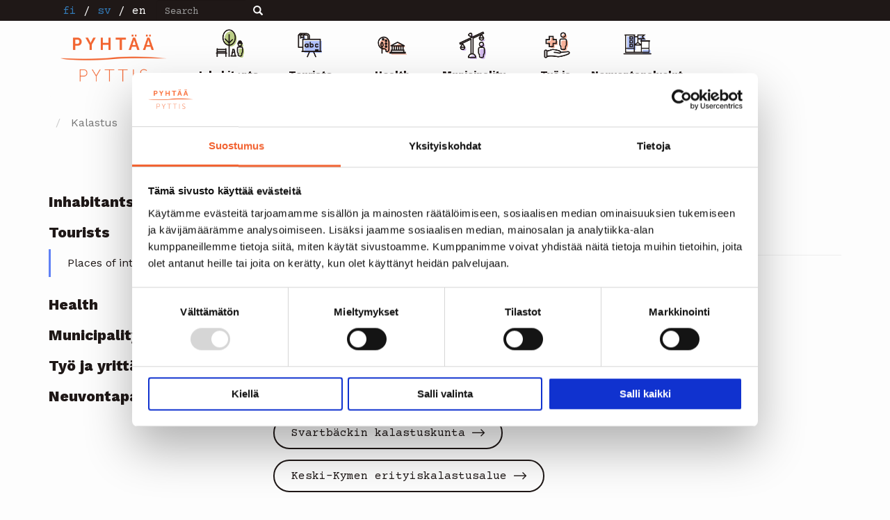

--- FILE ---
content_type: text/html; charset=UTF-8
request_url: https://pyhtaa.fi/en/node/434
body_size: 11184
content:
<!DOCTYPE html>
<html  lang="en" dir="ltr" prefix="og: https://ogp.me/ns#">
  <head>
    <meta charset="utf-8" />
<script type="text/javascript" id="Cookiebot" src="https://consent.cookiebot.com/uc.js" data-cbid="21be7c92-68a4-42d3-af14-c95a792fd392" data-blockingmode="auto" async="async"></script>
<meta name="description" content="Kalakaakko.fi Eräluvat Ahven.net" />
<link rel="canonical" href="https://pyhtaa.fi/fi/vapaa-aika-kulttuuri/muut-ulkoaktiviteetit/kalastus" />
<meta property="og:site_name" content="Pyhtää" />
<meta property="og:type" content="info" />
<meta property="og:url" content="https://pyhtaa.fi/vapaa-aika-kulttuuri/muut-ulkoaktiviteetit/kalastus" />
<meta property="og:title" content="Kalastus | Pyhtää" />
<meta property="og:description" content="Kalakaakko.fi Eräluvat Ahven.net" />
<meta property="og:image" content="https://pyhtaa.fi/sites/default/files/Images/Ylakuvat/hein%C3%A4t_meri_2.jpg" />
<meta property="og:image:url" content="https://pyhtaa.fi/sites/default/files/Images/Ylakuvat/hein%C3%A4t_meri_2.jpg" />
<meta name="Generator" content="Drupal 10 (https://www.drupal.org)" />
<meta name="MobileOptimized" content="width" />
<meta name="HandheldFriendly" content="true" />
<meta name="viewport" content="width=device-width, initial-scale=1.0" />
<link rel="stylesheet" href="https://fonts.googleapis.com/css?family=Work+Sans:800,regular|Courier+Prime:regular,700&amp;subset=latin-ext&amp;display=swap" media="all" />
<link rel="icon" href="/sites/default/files/Pyht%C3%A4%C3%A4_Favicon_0.png" type="image/png" />
<link rel="alternate" hreflang="fi" href="https://pyhtaa.fi/fi/vapaa-aika-kulttuuri/muut-ulkoaktiviteetit/kalastus" />

    <title>Kalastus | Pyhtää</title>
    <link rel="stylesheet" media="all" href="https://cdn.jsdelivr.net/npm/@frontkom/g-hero-section@0.7.5/build/style.css" />
<link rel="stylesheet" media="all" href="https://cdn.jsdelivr.net/npm/@frontkom/g-section@0.4.3/build/style.css" />
<link rel="stylesheet" media="all" href="https://cdn.jsdelivr.net/npm/@frontkom/g-feature-box@0.1.0/build/style.css" />
<link rel="stylesheet" media="all" href="/sites/default/files/css/css_igLcjRCfv0pMNG5UlU-K3CmZQwGmYKLeaNkBGT9b5ys.css?delta=3&amp;language=en&amp;theme=pyhtaa&amp;include=eJxlyEEOwjAMBdELufWRKjsxUWjCr-yEwu0RSCwQm9HoJWCvphicvkcJbpx9HtJWucrjB3KVhkJlDrupeWFtSHss92onxTOGdVYJozcEf7p25NmMTtMLvG8KjBguB__JC8wrOHk" />
<link rel="stylesheet" media="all" href="https://cdn.jsdelivr.net/npm/entreprise7pro-bootstrap@3.4.8/dist/css/bootstrap.min.css" integrity="sha256-zL9fLm9PT7/fK/vb1O9aIIAdm/+bGtxmUm/M1NPTU7Y=" crossorigin="anonymous" />
<link rel="stylesheet" media="all" href="https://cdn.jsdelivr.net/npm/@unicorn-fail/drupal-bootstrap-styles@0.0.2/dist/3.1.1/7.x-3.x/drupal-bootstrap.min.css" integrity="sha512-nrwoY8z0/iCnnY9J1g189dfuRMCdI5JBwgvzKvwXC4dZ+145UNBUs+VdeG/TUuYRqlQbMlL4l8U3yT7pVss9Rg==" crossorigin="anonymous" />
<link rel="stylesheet" media="all" href="https://cdn.jsdelivr.net/npm/@unicorn-fail/drupal-bootstrap-styles@0.0.2/dist/3.1.1/8.x-3.x/drupal-bootstrap.min.css" integrity="sha512-jM5OBHt8tKkl65deNLp2dhFMAwoqHBIbzSW0WiRRwJfHzGoxAFuCowGd9hYi1vU8ce5xpa5IGmZBJujm/7rVtw==" crossorigin="anonymous" />
<link rel="stylesheet" media="all" href="https://cdn.jsdelivr.net/npm/@unicorn-fail/drupal-bootstrap-styles@0.0.2/dist/3.2.0/7.x-3.x/drupal-bootstrap.min.css" integrity="sha512-U2uRfTiJxR2skZ8hIFUv5y6dOBd9s8xW+YtYScDkVzHEen0kU0G9mH8F2W27r6kWdHc0EKYGY3JTT3C4pEN+/g==" crossorigin="anonymous" />
<link rel="stylesheet" media="all" href="https://cdn.jsdelivr.net/npm/@unicorn-fail/drupal-bootstrap-styles@0.0.2/dist/3.2.0/8.x-3.x/drupal-bootstrap.min.css" integrity="sha512-JXQ3Lp7Oc2/VyHbK4DKvRSwk2MVBTb6tV5Zv/3d7UIJKlNEGT1yws9vwOVUkpsTY0o8zcbCLPpCBG2NrZMBJyQ==" crossorigin="anonymous" />
<link rel="stylesheet" media="all" href="https://cdn.jsdelivr.net/npm/@unicorn-fail/drupal-bootstrap-styles@0.0.2/dist/3.3.1/7.x-3.x/drupal-bootstrap.min.css" integrity="sha512-ZbcpXUXjMO/AFuX8V7yWatyCWP4A4HMfXirwInFWwcxibyAu7jHhwgEA1jO4Xt/UACKU29cG5MxhF/i8SpfiWA==" crossorigin="anonymous" />
<link rel="stylesheet" media="all" href="https://cdn.jsdelivr.net/npm/@unicorn-fail/drupal-bootstrap-styles@0.0.2/dist/3.3.1/8.x-3.x/drupal-bootstrap.min.css" integrity="sha512-kTMXGtKrWAdF2+qSCfCTa16wLEVDAAopNlklx4qPXPMamBQOFGHXz0HDwz1bGhstsi17f2SYVNaYVRHWYeg3RQ==" crossorigin="anonymous" />
<link rel="stylesheet" media="all" href="https://cdn.jsdelivr.net/npm/@unicorn-fail/drupal-bootstrap-styles@0.0.2/dist/3.4.0/8.x-3.x/drupal-bootstrap.min.css" integrity="sha512-tGFFYdzcicBwsd5EPO92iUIytu9UkQR3tLMbORL9sfi/WswiHkA1O3ri9yHW+5dXk18Rd+pluMeDBrPKSwNCvw==" crossorigin="anonymous" />
<link rel="stylesheet" media="all" href="/sites/default/files/css/css_0T_4PO4C6u42k9v9ASM3_cdZergbPeL-xhbx8ofoO9k.css?delta=12&amp;language=en&amp;theme=pyhtaa&amp;include=eJxlyEEOwjAMBdELufWRKjsxUWjCr-yEwu0RSCwQm9HoJWCvphicvkcJbpx9HtJWucrjB3KVhkJlDrupeWFtSHss92onxTOGdVYJozcEf7p25NmMTtMLvG8KjBguB__JC8wrOHk" />

    <script src="https://kit.fontawesome.com/8df4e94f4e.js" defer crossorigin="anonymous"></script>
<script src="https://use.fontawesome.com/releases/v5.12.0/js/v4-shims.js" defer crossorigin="anonymous"></script>


  </head>

  <body class="fontyourface page-node-434 path-node page-node-type-page has-glyphicons">
    <a href="#main-content" class="visually-hidden focusable skip-link">
      Skip to main content
    </a>
    
      <div class="dialog-off-canvas-main-canvas" data-off-canvas-main-canvas>
    
     
    <div id="topmenu">
      <div class="container">
          <div class="region region-topmenu">
    <section class="language-switcher-language-url block block-language block-language-blocklanguage-interface clearfix" id="block-kielenvaihtaja" role="navigation">
  
    

      &nbsp;<nav>
  <ul class="links"><li hreflang="fi" data-drupal-link-system-path="node/434"><a href="/fi/vapaa-aika-kulttuuri/muut-ulkoaktiviteetit/kalastus" class="language-link" hreflang="fi" data-drupal-link-system-path="node/434">fi</a></li>
       / <li hreflang="sv" data-drupal-link-system-path="node/434"><a href="/sv/node/434" class="language-link" hreflang="sv" data-drupal-link-system-path="node/434">sv</a></li>
       / <li hreflang="en" data-drupal-link-system-path="node/434" class="is-active" aria-current="page"><a href="/en/node/434" class="language-link is-active" hreflang="en" data-drupal-link-system-path="node/434" aria-current="page">en</a></li>
      </ul>
  </nav>
  </section>

<div class="search-block-form block block-search block-search-form-block" data-drupal-selector="search-block-form" id="block-pyhtaa-bootstrap-subtheme-search-form" role="search">
  
    
      <form action="/en/search/node" method="get" id="search-block-form" accept-charset="UTF-8">
  <div class="form-item js-form-item form-type-search js-form-type-search form-item-keys js-form-item-keys form-no-label form-group">
      <label for="edit-keys" class="control-label sr-only">Search</label>
  
  
  <div class="input-group"><input title="Enter the terms you wish to search for." data-drupal-selector="edit-keys" class="form-search form-control" placeholder="Search" type="search" id="edit-keys" name="keys" value="" size="15" maxlength="128" data-toggle="tooltip" /><span class="input-group-btn"><button type="submit" value="Search" class="button js-form-submit form-submit btn-primary btn icon-only"><span class="sr-only">Search</span><span class="icon glyphicon glyphicon-search" aria-hidden="true"></span></button></span></div>

  
  
  </div>
<div class="form-actions form-group js-form-wrapper form-wrapper" data-drupal-selector="edit-actions" id="edit-actions"></div>

</form>

  </div>
<nav role="navigation" aria-labelledby="block-topmenucurrent-2-menu" id="block-topmenucurrent-2">
            
  <h2 class="visually-hidden" id="block-topmenucurrent-2-menu">Mobiilivalikko</h2>
  

                        

      <button class='toggle-topmenu' aria-label='ylävalikko'><i class='fas fa-bars'></i></button>
    <ul>
                    <li class="first">
                                <a href="https://pyhtaa.fi/fi/ajankohtaista">Ajankohtaista</a>
      </li>
                    <li>
                                <a href="https://www.kymenlaaksonyt.fi/fi-FI/topic/652ab6c07cf67148ed296ea4?mode=event&amp;count=9">Tapahtumat</a>
      </li>
                    <li>
                                <a href="https://pyhtaa.fi/fi/kunta/ilmoitustaulu">Ilmoitustaulu</a>
      </li>
                    <li class="last">
                                <a href="/en/contact-0" data-drupal-link-system-path="node/2982">Yhteystiedot</a>
      </li>
        </ul>
  
  </nav>

  </div>

      </div>
    </div>
        <div class='backdrop' aria-hidden='true'></div>
  <div id="mainmenu">
  <div class="container"> 
        <header class="navbar navbar-default container" id="navbar" role="banner">
            <div class="navbar-header">
          <div class="region region-navigation">
          <a class="logo navbar-btn pull-left" href="/en" title="Home" rel="home">
      <img src="/sites/default/files/pyhtaa-logo-vertical-color.png" alt="Home" />
    </a>
      <nav role="navigation" aria-labelledby="block-paavalikko-2-menu" id="block-paavalikko-2">
            
  <h2 class="visually-hidden" id="block-paavalikko-2-menu">Päävalikko</h2>
  

                        

      <ul>
                        <li class="has-children parent first">
                                                             
                        <a href="/en/inhabitants-0" data-drupal-link-system-path="node/2976">Inhabitants  </a>
                                <ul>
          <li>
        <a href="/en/inhabitants-0" data-drupal-link-system-path="node/2976">Inhabitants</a>
      </li>
                        <li class="no-children first last">
                                                <a href="/en/inhabitants-0/maps-and-transportation" data-drupal-link-system-path="node/506">Maps and transportation</a>
                      </li>
        </ul>
      
              </li>
                    <li class="has-children parent active active-trail">
                                                             
                        <a href="/en/tourists-0" class="active-trail" data-drupal-link-system-path="node/2978">Tourists  </a>
                                <ul>
          <li>
        <a href="/en/tourists-0" class="active-trail" data-drupal-link-system-path="node/2978">Tourists</a>
      </li>
                        <li class="has-children first last">
                                           
                        <a href="/en/tourists-0/places-interest" data-drupal-link-system-path="node/517">Places of interest </a>
                  <button class='arrow-button-right' aria-label='Avaa alavalikko'><i class="fas fa-arrow-right"></i></button> 
          <button class='arrow-button-down' aria-label='Sulje alavalikko'><i class='fas fa-arrow-down'></i></button>
                                <ul>
                        <li class="no-children first last">
                                                <a href="/en/tourists-0/places-interest/sights" data-drupal-link-system-path="node/518">Sights</a>
                      </li>
        </ul>
      
              </li>
        </ul>
      
              </li>
                    <li class="parent no-children">
                                                <a href="/en/health" data-drupal-link-system-path="node/2981">Health</a>
                      </li>
                    <li class="has-children parent">
                                                             
                        <a href="/en/municipality" data-drupal-link-system-path="node/2979">Municipality  </a>
                                <ul>
          <li>
        <a href="/en/municipality" data-drupal-link-system-path="node/2979">Municipality</a>
      </li>
                        <li class="no-children first last">
                                                <a href="/en/municipality-0/history" data-drupal-link-system-path="node/554">History</a>
                      </li>
        </ul>
      
              </li>
                    <li class="has-children parent">
                                                             
                        <a href="https://pyhtaa.fi/fi/tyo-ja-yrittajyys">Työ ja yrittäjyys  </a>
                                <ul>
          <li>
        <a href="https://pyhtaa.fi/fi/tyo-ja-yrittajyys">Työ ja yrittäjyys</a>
      </li>
                        <li class="no-children first last">
                                                <a href="/en/businesses" data-drupal-link-system-path="node/525">Yrittäjyys</a>
                      </li>
        </ul>
      
              </li>
                    <li class="parent no-children last">
                                                <a href="/asuminen-ymparisto/neuvontapalvelut">Neuvontapalvelut</a>
                      </li>
        </ul>
          <button class='mobile-toggle' aria-label='mobiili-valikko'><i class="fas fa-bars"></i></button> 
      
  </nav>

  </div>

                      </div>

                      </header> 
    </div>
    </div>
  
     
      <div class="region region-fullwidth">
    <section class="views-element-container block block-views block-views-blockheader-image-block-1 clearfix" id="block-views-block-header-image-block-1">
  
    

      <div class="form-group"><div class="view view-header-image view-id-header_image view-display-id-block_1 js-view-dom-id-cbd3b40b61ac7b224d8191a5d8cb5d1708e3a3a0d73aa27bad119013fa4de7f0">
  
    
      
  
          </div>
</div>

  </section>


  </div>

    
  <div role="main" class="main-container container js-quickedit-main-content">
    <div class="row">

                              <div class="col-lg-12" role="heading">
              <div class="region region-header">
        <ol class="breadcrumb">
          <li >
                  <a href="/en/node"></a>
              </li>
          <li  class="active">
                  Kalastus
              </li>
      </ol>


  </div>

          </div>
              
                                          <aside class="col-lg-3" role="complementary">
                <div class="region region-sidebar-first">
    <nav role="navigation" aria-labelledby="block-paavalikko-menu" id="block-paavalikko">
            
  <h2 class="visually-hidden" id="block-paavalikko-menu">Päävalikko</h2>
  

                        

      <ul>
                    <li class="has-children parent first">
                                                             
                        <a href="/en/inhabitants-0" data-drupal-link-system-path="node/2976">Inhabitants  </a>
                  <button class='arrow-button-right' aria-label='Avaa alavalikko'><i class="fas fa-arrow-right"></i></button> 
          <button class='arrow-button-down' aria-label='Sulje alavalikko'><i class='fas fa-arrow-down'></i></button>
                <ul>
                    <li class="no-children first last">
                                                <a href="/en/inhabitants-0/maps-and-transportation" data-drupal-link-system-path="node/506">Maps and transportation</a>
              </li>
        </ul>
  
              </li>
                    <li class="has-children parent active active-trail">
                                                             
                        <a href="/en/tourists-0" class="active-trail" data-drupal-link-system-path="node/2978">Tourists  </a>
                  <button class='arrow-button-right' aria-label='Avaa alavalikko'><i class="fas fa-arrow-right"></i></button> 
          <button class='arrow-button-down' aria-label='Sulje alavalikko'><i class='fas fa-arrow-down'></i></button>
                <ul>
                    <li class="has-children first last">
                                           
                        <a href="/en/tourists-0/places-interest" data-drupal-link-system-path="node/517">Places of interest </a>
                  <button class='arrow-button-right' aria-label='Avaa alavalikko'><i class="fas fa-arrow-right"></i></button> 
          <button class='arrow-button-down' aria-label='Sulje alavalikko'><i class='fas fa-arrow-down'></i></button>
                <ul>
                    <li class="no-children first last">
                                                <a href="/en/tourists-0/places-interest/sights" data-drupal-link-system-path="node/518">Sights</a>
              </li>
        </ul>
  
              </li>
        </ul>
  
              </li>
                    <li class="parent no-children">
                                                <a href="/en/health" data-drupal-link-system-path="node/2981">Health</a>
              </li>
                    <li class="has-children parent">
                                                             
                        <a href="/en/municipality" data-drupal-link-system-path="node/2979">Municipality  </a>
                  <button class='arrow-button-right' aria-label='Avaa alavalikko'><i class="fas fa-arrow-right"></i></button> 
          <button class='arrow-button-down' aria-label='Sulje alavalikko'><i class='fas fa-arrow-down'></i></button>
                <ul>
                    <li class="no-children first last">
                                                <a href="/en/municipality-0/history" data-drupal-link-system-path="node/554">History</a>
              </li>
        </ul>
  
              </li>
                    <li class="has-children parent">
                                                             
                        <a href="https://pyhtaa.fi/fi/tyo-ja-yrittajyys">Työ ja yrittäjyys  </a>
                  <button class='arrow-button-right' aria-label='Avaa alavalikko'><i class="fas fa-arrow-right"></i></button> 
          <button class='arrow-button-down' aria-label='Sulje alavalikko'><i class='fas fa-arrow-down'></i></button>
                <ul>
                    <li class="no-children first last">
                                                <a href="/en/businesses" data-drupal-link-system-path="node/525">Yrittäjyys</a>
              </li>
        </ul>
  
              </li>
                    <li class="parent no-children last">
                                                <a href="/asuminen-ymparisto/neuvontapalvelut">Neuvontapalvelut</a>
              </li>
        </ul>
  
  </nav>

  </div>

            </aside>
                        
                  <section class="col-lg-9">

                                      <div class="highlighted">  <div class="region region-highlighted">
    <div data-drupal-messages-fallback class="hidden"></div>

  </div>
</div>
                  
                
                          <a id="main-content"></a>
            <div class="region region-content">
        <h1 class="page-header">
<span>Kalastus</span>
</h1>

  
<article data-history-node-id="434" lang="fi" class="page full clearfix">

  
    

  
  <div class="content">
    
            <div class="field field--name-body field--type-text-with-summary field--label-hidden field--item">
<div class="wp-block-buttons">
<div class="wp-block-button"><a class="wp-block-button__link" href="https://kalakaakko.fi/">Kalakaakko.fi</a></div>
</div>



<div class="wp-block-button"><a class="wp-block-button__link has-vivid-green-cyan-background-color has-background" href="https://www.eraluvat.fi/kalastus.html?gclid=Cj0KCQjwtrSLBhCLARIsACh6RmiwwceUfhVVSBNmCevn6skz1b4pJpAp4YCf4271d0n-vyTwJ18R6ugaAvv9EALw_wcB">Eräluvat</a></div>



<div class="wp-block-button"><a class="wp-block-button__link has-vivid-green-cyan-background-color has-background" href="https://ahven.net/">Ahven.net</a></div>



<div class="wp-block-button"><a class="wp-block-button__link has-vivid-green-cyan-background-color has-background" href="https://www.kalakortti.com/luvan_tilaus/shopdisplayproducts.asp?id=451&amp;cat=Svartb%E4ckin+%28Pyht%E4%E4%29+kalastuskunta">Svartbäckin kalastuskunta</a></div>



<div class="wp-block-button"><a class="wp-block-button__link has-vivid-green-cyan-background-color has-background" href="http://www.keski-kymenerityiskalastusalue.fi/kalastusluvat/">Keski-Kymen erityiskalastusalue</a></div>



<div class="wp-block-button"><a class="wp-block-button__link" href="https://kalastusrajoitus.fi/#/kalastusrajoitus">Kalastusrajoitukset</a></div>
</div>
      <section>
  
  

  
</section>

  </div>

</article>

<nav role="navigation" aria-labelledby="block-mobiilivalikko-menu" id="block-mobiilivalikko">
            
  <h2 class="visually-hidden" id="block-mobiilivalikko-menu">Mobiilivalikko</h2>
  

                        

            <a class='mobile-menu-logo' href='/'><img alt='logo' src='/sites/default/files/color.png' /></a>
      <button class='mobile-close' aria-label='mobiili-valikko'><i class="fas fa-times"></i></button> 
        <ul>
                    <li class="has-children parent first">
                                                             
                        <a href="/en/inhabitants-0" data-drupal-link-system-path="node/2976">Inhabitants  </a>
                  <button class='arrow-button-right' aria-label='Avaa alavalikko'><i class="fas fa-arrow-right"></i></button> 
          <button class='arrow-button-down' aria-label='Sulje alavalikko'><i class='fas fa-arrow-down'></i></button>
                    <ul>
                    <li class="has-children first">
                                           
                        <a href="/en/node/371" data-drupal-link-system-path="node/371">Asuminen </a>
                  <button class='arrow-button-right' aria-label='Avaa alavalikko'><i class="fas fa-arrow-right"></i></button> 
          <button class='arrow-button-down' aria-label='Sulje alavalikko'><i class='fas fa-arrow-down'></i></button>
                    <ul>
                    <li class="no-children first">
                                                <a href="/en/node/394" data-drupal-link-system-path="node/394">Vuokra-asunnot</a>
              </li>
                    <li class="no-children">
                                                <a href="/en/node/395" data-drupal-link-system-path="node/395">Vanhusten asunnot</a>
              </li>
                    <li class="has-children">
                                           
                        <a href="/en/node/396" data-drupal-link-system-path="node/396">Jätehuolto </a>
                  <button class='arrow-button-right' aria-label='Avaa alavalikko'><i class="fas fa-arrow-right"></i></button> 
          <button class='arrow-button-down' aria-label='Sulje alavalikko'><i class='fas fa-arrow-down'></i></button>
                    <ul>
                    <li class="no-children first">
                                                <a href="/en/node/397" data-drupal-link-system-path="node/397">Hyötyjäte</a>
              </li>
                    <li class="no-children last">
                                                <a href="/en/node/3666" data-drupal-link-system-path="node/3666">Vieraslajit</a>
              </li>
        </ul>
  
              </li>
                    <li class="no-children">
                                                <a href="/en/node/398" data-drupal-link-system-path="node/398">Nuohous</a>
              </li>
                    <li class="has-children">
                                           
                        <a href="/en/node/399" data-drupal-link-system-path="node/399">Vesihuolto </a>
                  <button class='arrow-button-right' aria-label='Avaa alavalikko'><i class="fas fa-arrow-right"></i></button> 
          <button class='arrow-button-down' aria-label='Sulje alavalikko'><i class='fas fa-arrow-down'></i></button>
                    <ul>
                    <li class="no-children first">
                                                <a href="/en/node/4345" data-drupal-link-system-path="node/4345">Vattenandelslag</a>
              </li>
                    <li class="no-children last">
                                                <a href="/en/node/2884" data-drupal-link-system-path="node/2884">Vesiosuuskunnat</a>
              </li>
        </ul>
  
              </li>
                    <li class="has-children">
                                           
                        <a href="/en/node/3699" data-drupal-link-system-path="node/3699">Energia </a>
                  <button class='arrow-button-right' aria-label='Avaa alavalikko'><i class="fas fa-arrow-right"></i></button> 
          <button class='arrow-button-down' aria-label='Sulje alavalikko'><i class='fas fa-arrow-down'></i></button>
                    <ul>
                    <li class="no-children first">
                                                <a href="/en/node/400" data-drupal-link-system-path="node/400">Sähkö</a>
              </li>
                    <li class="no-children last">
                                                <a href="/en/node/401" data-drupal-link-system-path="node/401">Siltakylän kaukolämpöverkosto</a>
              </li>
        </ul>
  
              </li>
                    <li class="no-children">
                                                <a href="/en/node/2006" data-drupal-link-system-path="node/2006">Fastighetskötsel och allmänna områden</a>
              </li>
                    <li class="no-children last">
                                                <a href="/en/node/3462" data-drupal-link-system-path="node/3462">Tietoliikenneyhteydet</a>
              </li>
        </ul>
  
              </li>
                    <li class="has-children">
                                           
                        <a href="/en/node/373" data-drupal-link-system-path="node/373">Tontit </a>
                  <button class='arrow-button-right' aria-label='Avaa alavalikko'><i class="fas fa-arrow-right"></i></button> 
          <button class='arrow-button-down' aria-label='Sulje alavalikko'><i class='fas fa-arrow-down'></i></button>
                    <ul>
                    <li class="no-children first">
                                                <a href="/en/node/402" data-drupal-link-system-path="node/402">Kerrostalotontit</a>
              </li>
                    <li class="no-children">
                                                <a href="/en/node/582" data-drupal-link-system-path="node/582">Omakotitontit</a>
              </li>
                    <li class="no-children">
                                                <a href="/en/node/1417" data-drupal-link-system-path="node/1417">Rivitalotontit</a>
              </li>
                    <li class="no-children">
                                                <a href="/en/node/1416" data-drupal-link-system-path="node/1416">Omakotitonttien myynti- ja varausehdot</a>
              </li>
                    <li class="no-children">
                                                <a href="/en/node/3171" data-drupal-link-system-path="node/3171">Yritystonttien yleiset varausehdot</a>
              </li>
                    <li class="no-children">
                                                <a href="/en/node/4053" data-drupal-link-system-path="node/4053">Keihässalmi</a>
              </li>
                    <li class="no-children last">
                                                <a href="https://pyhtaa.fi/fi/minitalot">Minitalot</a>
              </li>
        </ul>
  
              </li>
                    <li class="has-children">
                                           
                        <a href="/en/node/404" data-drupal-link-system-path="node/404">Kaavoitus </a>
                  <button class='arrow-button-right' aria-label='Avaa alavalikko'><i class="fas fa-arrow-right"></i></button> 
          <button class='arrow-button-down' aria-label='Sulje alavalikko'><i class='fas fa-arrow-down'></i></button>
                    <ul>
                    <li class="no-children first">
                                                <a href="/en/node/408" data-drupal-link-system-path="node/408">Maakuntakaava</a>
              </li>
                    <li class="no-children">
                                                <a href="/en/node/409" data-drupal-link-system-path="node/409">Yleiskaava</a>
              </li>
                    <li class="no-children">
                                                <a href="/en/node/410" data-drupal-link-system-path="node/410">Asemakaavat</a>
              </li>
                    <li class="no-children">
                                                <a href="/en/node/407" data-drupal-link-system-path="node/407">Osallistuminen</a>
              </li>
                    <li class="no-children">
                                                <a href="/en/node/508" data-drupal-link-system-path="node/508">Kartat</a>
              </li>
                    <li class="has-children last">
                                           
                        <a href="/en/node/405" data-drupal-link-system-path="node/405">Vireillä olevat kaavoitustyöt </a>
                  <button class='arrow-button-right' aria-label='Avaa alavalikko'><i class="fas fa-arrow-right"></i></button> 
          <button class='arrow-button-down' aria-label='Sulje alavalikko'><i class='fas fa-arrow-down'></i></button>
                    <ul>
                    <li class="no-children first">
                                                <a href="/en/node/4418" data-drupal-link-system-path="node/4418">Aurinkopuiston yleiskaava</a>
              </li>
                    <li class="no-children">
                                                <a href="/en/node/2447" data-drupal-link-system-path="node/2447">Pyhtään rannikko- ja saaristoalueen osayleiskaava</a>
              </li>
                    <li class="no-children last">
                                                <a href="/en/node/4149" data-drupal-link-system-path="node/4149">Kirkonkylän asemakaavojen osittainen kumoaminen</a>
              </li>
        </ul>
  
              </li>
        </ul>
  
              </li>
                    <li class="has-children">
                                           
                        <a href="/en/node/375" data-drupal-link-system-path="node/375">Rakennusvalvonta </a>
                  <button class='arrow-button-right' aria-label='Avaa alavalikko'><i class="fas fa-arrow-right"></i></button> 
          <button class='arrow-button-down' aria-label='Sulje alavalikko'><i class='fas fa-arrow-down'></i></button>
                    <ul>
                    <li class="has-children first">
                                           
                        <a href="/en/node/385" data-drupal-link-system-path="node/385">Rakentamisen luvat </a>
                  <button class='arrow-button-right' aria-label='Avaa alavalikko'><i class="fas fa-arrow-right"></i></button> 
          <button class='arrow-button-down' aria-label='Sulje alavalikko'><i class='fas fa-arrow-down'></i></button>
                    <ul>
                    <li class="no-children first">
                                                <a href="/en/node/389" data-drupal-link-system-path="node/389">Maisematyölupa</a>
              </li>
                    <li class="no-children">
                                                <a href="/en/node/391" data-drupal-link-system-path="node/391">Poikkeamislupa</a>
              </li>
                    <li class="no-children">
                                                <a href="/en/node/390" data-drupal-link-system-path="node/390">Purkamislupa</a>
              </li>
                    <li class="no-children last">
                                                <a href="/en/node/386" data-drupal-link-system-path="node/386">Rakentamislupa</a>
              </li>
        </ul>
  
              </li>
                    <li class="no-children">
                                                <a href="/en/node/384" data-drupal-link-system-path="node/384">Maa-ainesasiat</a>
              </li>
                    <li class="no-children">
                                                <a href="/en/node/376" data-drupal-link-system-path="node/376">Rakennusjärjestys</a>
              </li>
                    <li class="no-children">
                                                <a href="/en/node/377" data-drupal-link-system-path="node/377">Rakennusvalvonnan viranomaistehtävien maksut</a>
              </li>
                    <li class="no-children">
                                                <a href="/en/node/382" data-drupal-link-system-path="node/382">Rakentamisen energiatehokkuus</a>
              </li>
                    <li class="no-children last">
                                                <a href="/en/node/4486" data-drupal-link-system-path="node/4486">Uusi rakentamislaki</a>
              </li>
        </ul>
  
              </li>
                    <li class="has-children">
                                           
                        <a href="/en/node/411" data-drupal-link-system-path="node/411">Alueiden ylläpito ja kiinteistöhuolto </a>
                  <button class='arrow-button-right' aria-label='Avaa alavalikko'><i class="fas fa-arrow-right"></i></button> 
          <button class='arrow-button-down' aria-label='Sulje alavalikko'><i class='fas fa-arrow-down'></i></button>
                    <ul>
                    <li class="has-children first">
                                           
                        <a href="/en/node/417" data-drupal-link-system-path="node/417">Kadut ja tiet </a>
                  <button class='arrow-button-right' aria-label='Avaa alavalikko'><i class="fas fa-arrow-right"></i></button> 
          <button class='arrow-button-down' aria-label='Sulje alavalikko'><i class='fas fa-arrow-down'></i></button>
                    <ul>
                    <li class="no-children first">
                                                <a href="/en/node/1425" data-drupal-link-system-path="node/1425">Kunnossapitoluokitus</a>
              </li>
                    <li class="no-children">
                                                <a href="/en/node/3665" data-drupal-link-system-path="node/3665">Puut ja pensaat</a>
              </li>
                    <li class="no-children last">
                                                <a href="/en/node/2567" data-drupal-link-system-path="node/2567">Tiennimet ja kyltit</a>
              </li>
        </ul>
  
              </li>
                    <li class="has-children">
                                           
                        <a href="/en/node/412" data-drupal-link-system-path="node/412">Yleiset alueet </a>
                  <button class='arrow-button-right' aria-label='Avaa alavalikko'><i class="fas fa-arrow-right"></i></button> 
          <button class='arrow-button-down' aria-label='Sulje alavalikko'><i class='fas fa-arrow-down'></i></button>
                    <ul>
                    <li class="no-children first">
                                                <a href="/en/node/416" data-drupal-link-system-path="node/416">Venepaikat</a>
              </li>
                    <li class="no-children">
                                                <a href="/en/node/413" data-drupal-link-system-path="node/413">Leikkipaikat</a>
              </li>
                    <li class="no-children last">
                                                <a href="/en/node/414" data-drupal-link-system-path="node/414">Matonpesupaikat</a>
              </li>
        </ul>
  
              </li>
                    <li class="no-children last">
                                                <a href="/en/node/3989" data-drupal-link-system-path="node/3989">Yksityistiet</a>
              </li>
        </ul>
  
              </li>
                    <li class="no-children">
                                                <a href="/en/node/2153" data-drupal-link-system-path="node/2153">Mittaustoimi ja sijaintikatselmukset</a>
              </li>
                    <li class="has-children">
                                           
                        <a href="/en/node/498" data-drupal-link-system-path="node/498">Turvallisuus ja järjestys </a>
                  <button class='arrow-button-right' aria-label='Avaa alavalikko'><i class="fas fa-arrow-right"></i></button> 
          <button class='arrow-button-down' aria-label='Sulje alavalikko'><i class='fas fa-arrow-down'></i></button>
                    <ul>
                    <li class="no-children first">
                                                <a href="/en/node/562" data-drupal-link-system-path="node/562">Poikkeustilanteiden tiedottaminen</a>
              </li>
                    <li class="no-children">
                                                <a href="/en/node/504" data-drupal-link-system-path="node/504">Avotulen teko</a>
              </li>
                    <li class="no-children">
                                                <a href="/en/node/499" data-drupal-link-system-path="node/499">Hätänumerot</a>
              </li>
                    <li class="no-children">
                                                <a href="/en/node/503" data-drupal-link-system-path="node/503">Järjestysluvat</a>
              </li>
                    <li class="no-children">
                                                <a href="/en/node/505" data-drupal-link-system-path="node/505">Liikenneturvallisuus</a>
              </li>
                    <li class="no-children">
                                                <a href="/en/node/501" data-drupal-link-system-path="node/501">Pelastuslaitos ja pelastussuunnitelmat</a>
              </li>
                    <li class="no-children">
                                                <a href="/en/node/500" data-drupal-link-system-path="node/500">Poliisi</a>
              </li>
                    <li class="no-children last">
                                                <a href="/en/node/502" data-drupal-link-system-path="node/502">Väestönsuojelu</a>
              </li>
        </ul>
  
              </li>
                    <li class="has-children">
                                           
                        <a href="/en/inhabitants-0/maps-and-transportation" data-drupal-link-system-path="node/506">Maps and transportation </a>
                  <button class='arrow-button-right' aria-label='Avaa alavalikko'><i class="fas fa-arrow-right"></i></button> 
          <button class='arrow-button-down' aria-label='Sulje alavalikko'><i class='fas fa-arrow-down'></i></button>
                    <ul>
                    <li class="no-children first">
                                                <a href="/en/node/507" data-drupal-link-system-path="node/507">Aikataulut</a>
              </li>
                    <li class="no-children">
                                                <a href="/en/node/4597" data-drupal-link-system-path="node/4597">Asiointitaksi</a>
              </li>
                    <li class="no-children last">
                                                <a href="/en/node/509" data-drupal-link-system-path="node/509">Joukkoliikenne</a>
              </li>
        </ul>
  
              </li>
                    <li class="has-children">
                                           
                        <a href="/en/node/513" data-drupal-link-system-path="node/513">Ympäristönsuojelu ja ympäristöterveys </a>
                  <button class='arrow-button-right' aria-label='Avaa alavalikko'><i class="fas fa-arrow-right"></i></button> 
          <button class='arrow-button-down' aria-label='Sulje alavalikko'><i class='fas fa-arrow-down'></i></button>
                    <ul>
                    <li class="has-children first">
                                           
                        <a href="/en/node/472" data-drupal-link-system-path="node/472">Eläinlääkäri </a>
                  <button class='arrow-button-right' aria-label='Avaa alavalikko'><i class="fas fa-arrow-right"></i></button> 
          <button class='arrow-button-down' aria-label='Sulje alavalikko'><i class='fas fa-arrow-down'></i></button>
                    <ul>
                    <li class="no-children first last">
                                                <a href="/node/199dc9ee-1779-4a5b-aac8-e47578f7603f">Löytöeläimet</a>
              </li>
        </ul>
  
              </li>
                    <li class="no-children">
                                                <a href="/en/node/514" data-drupal-link-system-path="node/514">Ympäristöterveys</a>
              </li>
                    <li class="no-children">
                                                <a href="/en/node/515" data-drupal-link-system-path="node/515">Materiaalia ja linkkejä</a>
              </li>
                    <li class="no-children last">
                                                <a href="/en/node/2441" data-drupal-link-system-path="node/2441">Hylätyt ajoneuvot</a>
              </li>
        </ul>
  
              </li>
                    <li class="no-children last">
                                                <a href="/en/node/516" data-drupal-link-system-path="node/516">Valmiussuunnittelu</a>
              </li>
        </ul>
  
              </li>
                    <li class="has-children parent">
                                                             
                        <a href="/en/node/2977" data-drupal-link-system-path="node/2977">Kasvatus &amp; koulutus  </a>
                  <button class='arrow-button-right' aria-label='Avaa alavalikko'><i class="fas fa-arrow-right"></i></button> 
          <button class='arrow-button-down' aria-label='Sulje alavalikko'><i class='fas fa-arrow-down'></i></button>
                    <ul>
                    <li class="has-children first">
                                           
                        <a href="/en/node/490" data-drupal-link-system-path="node/490">Varhaiskasvatus </a>
                  <button class='arrow-button-right' aria-label='Avaa alavalikko'><i class="fas fa-arrow-right"></i></button> 
          <button class='arrow-button-down' aria-label='Sulje alavalikko'><i class='fas fa-arrow-down'></i></button>
                    <ul>
                    <li class="no-children first">
                                                <a href="/en/node/2602" data-drupal-link-system-path="node/2602">Kunnallinen varhaiskasvatus</a>
              </li>
                    <li class="no-children">
                                                <a href="/en/node/2603" data-drupal-link-system-path="node/2603">Yksityinen varhaiskasvatus</a>
              </li>
                    <li class="no-children">
                                                <a href="/en/node/2605" data-drupal-link-system-path="node/2605">Hakeminen varhaiskasvatukseen</a>
              </li>
                    <li class="no-children last">
                                                <a href="/en/node/4523" data-drupal-link-system-path="node/4523">Varhaiskasvatuksen asiakasmaksut</a>
              </li>
        </ul>
  
              </li>
                    <li class="has-children">
                                           
                        <a href="/en/node/422" data-drupal-link-system-path="node/422">Esiopetus </a>
                  <button class='arrow-button-right' aria-label='Avaa alavalikko'><i class="fas fa-arrow-right"></i></button> 
          <button class='arrow-button-down' aria-label='Sulje alavalikko'><i class='fas fa-arrow-down'></i></button>
                    <ul>
                    <li class="no-children first last">
                                                <a href="/en/node/2156" data-drupal-link-system-path="node/2156">Esiopetukseen ilmoittautuminen ja täydentävään varhaiskasvatukseen hakeminen</a>
              </li>
        </ul>
  
              </li>
                    <li class="no-children">
                                                <a href="/en/node/423" data-drupal-link-system-path="node/423">Perusopetus</a>
              </li>
                    <li class="no-children">
                                                <a href="/en/node/424" data-drupal-link-system-path="node/424">Aamu- ja iltapäivätoiminta</a>
              </li>
                    <li class="no-children">
                                                <a href="/en/node/426" data-drupal-link-system-path="node/426">Työ- ja lomapäivät</a>
              </li>
                    <li class="no-children">
                                                <a href="/en/node/3218" data-drupal-link-system-path="node/3218">Koulukuljetukset</a>
              </li>
                    <li class="no-children">
                                                <a href="/en/node/427" data-drupal-link-system-path="node/427">Ruokalista</a>
              </li>
                    <li class="no-children">
                                                <a href="/en/node/3728" data-drupal-link-system-path="node/3728">Ruokapalvelu</a>
              </li>
                    <li class="no-children">
                                                <a href="/en/node/429" data-drupal-link-system-path="node/429">Oppilashuolto</a>
              </li>
                    <li class="no-children">
                                                <a href="/en/node/431" data-drupal-link-system-path="node/431">Kansalaisopisto</a>
              </li>
                    <li class="no-children">
                                                <a href="/en/node/2352" data-drupal-link-system-path="node/2352">Liikkuva koulu</a>
              </li>
                    <li class="no-children">
                                                <a href="/en/node/428" data-drupal-link-system-path="node/428">Monikulttuurisuus</a>
              </li>
                    <li class="no-children last">
                                                <a href="/en/node/430" data-drupal-link-system-path="node/430">Vanhempaintoiminta</a>
              </li>
        </ul>
  
              </li>
                    <li class="has-children parent active active-trail">
                                                             
                        <a href="/en/tourists-0" class="active-trail" data-drupal-link-system-path="node/2978">Tourists  </a>
                  <button class='arrow-button-right' aria-label='Avaa alavalikko'><i class="fas fa-arrow-right"></i></button> 
          <button class='arrow-button-down' aria-label='Sulje alavalikko'><i class='fas fa-arrow-down'></i></button>
                    <ul>
                    <li class="has-children first">
                                           
                        <a href="/en/node/462" title="Vapaa-aikapalvelut etusivu, yhteystiedot" data-drupal-link-system-path="node/462">Vapaa-aikapalvelut </a>
                  <button class='arrow-button-right' aria-label='Avaa alavalikko'><i class="fas fa-arrow-right"></i></button> 
          <button class='arrow-button-down' aria-label='Sulje alavalikko'><i class='fas fa-arrow-down'></i></button>
                    <ul>
                    <li class="no-children first">
                                                <a href="/en/node/433" title="Perustietoa liikuntapalveluista." data-drupal-link-system-path="node/433">Liikunta</a>
              </li>
                    <li class="no-children">
                                                <a href="/en/node/2204" title="Ohjatun liikunnan aikataulu ja lisätiedot" data-drupal-link-system-path="node/2204">Ohjattu liikunta</a>
              </li>
                    <li class="no-children">
                                                <a href="/en/node/3188" title="Tietoa liikuntaneuvonnasta ja ohjeet ajanvaraukseen" data-drupal-link-system-path="node/3188">Liikuntaneuvonta</a>
              </li>
                    <li class="no-children">
                                                <a href="/en/node/435" title="Tietoa kunnan liikuntapaikoista" data-drupal-link-system-path="node/435">Liikuntapaikat</a>
              </li>
                    <li class="has-children">
                                           
                        <a href="/en/node/458" title="Tietoa kunnan nuorisotilojen aukioloista ja toiminnasta" data-drupal-link-system-path="node/458">Nuorisotilat </a>
                  <button class='arrow-button-right' aria-label='Avaa alavalikko'><i class="fas fa-arrow-right"></i></button> 
          <button class='arrow-button-down' aria-label='Sulje alavalikko'><i class='fas fa-arrow-down'></i></button>
                    <ul>
                    <li class="no-children first last">
                                                <a href="/en/node/3850" data-drupal-link-system-path="node/3850">Vapaa-aikapalveluiden kesäohjelmaa lapsille ja nuorille 2025</a>
              </li>
        </ul>
  
              </li>
                    <li class="has-children">
                                           
                        <a href="/en/node/2691" title="Tietoa Pyhtään Ohjaamosta ja yhteystiedot." data-drupal-link-system-path="node/2691">Pyhtään Ohjaamo </a>
                  <button class='arrow-button-right' aria-label='Avaa alavalikko'><i class="fas fa-arrow-right"></i></button> 
          <button class='arrow-button-down' aria-label='Sulje alavalikko'><i class='fas fa-arrow-down'></i></button>
                    <ul>
                    <li class="no-children first last">
                                                <a href="/en/node/3852" data-drupal-link-system-path="node/3852">Digituki</a>
              </li>
        </ul>
  
              </li>
                    <li class="no-children">
                                                <a href="/en/node/3374" title="Tietoa kunnan kesätyöpaikoista ja kesätyösetelistä." data-drupal-link-system-path="node/3374">Kesätyö</a>
              </li>
                    <li class="no-children">
                                                <a href="/en/node/3276" title="Tietoa järjestöille myönnettävistä avustuksista ja urheiluapurahoista" data-drupal-link-system-path="node/3276">Vapaa-aikapalveluiden avustukset</a>
              </li>
                    <li class="no-children">
                                                <a href="/en/node/459" title="Tietoa Pyhtään nuorisovaltuustosta" data-drupal-link-system-path="node/459">Nuorisovaltuusto</a>
              </li>
                    <li class="no-children">
                                                <a href="/en/node/464" title="Työpajatoiminnan perustiedot ja yhteystiedot" data-drupal-link-system-path="node/464">Työpajatoiminta</a>
              </li>
                    <li class="no-children last">
                                                <a href="/en/node/461" title="Perustietoa etsivästä nuorisotyöstä ja yhteystiedot" data-drupal-link-system-path="node/461">Etsivä nuorisotyö</a>
              </li>
        </ul>
  
              </li>
                    <li class="has-children">
                                           
                        <a href="/en/node/442" data-drupal-link-system-path="node/442">Kulttuuri ja museo </a>
                  <button class='arrow-button-right' aria-label='Avaa alavalikko'><i class="fas fa-arrow-right"></i></button> 
          <button class='arrow-button-down' aria-label='Sulje alavalikko'><i class='fas fa-arrow-down'></i></button>
                    <ul>
                    <li class="no-children first">
                                                <a href="/en/node/443" data-drupal-link-system-path="node/443">Avustukset</a>
              </li>
                    <li class="no-children">
                                                <a href="/en/node/448" data-drupal-link-system-path="node/448">Elfbrandtin talo</a>
              </li>
                    <li class="no-children">
                                                <a href="/en/node/2889" data-drupal-link-system-path="node/2889">Kaunissaaren Saaristolaismuseo</a>
              </li>
                    <li class="no-children">
                                                <a href="/en/node/445" data-drupal-link-system-path="node/445">Kotiseutumuseo</a>
              </li>
                    <li class="no-children">
                                                <a href="/en/node/446" data-drupal-link-system-path="node/446">Kulttuuripolku</a>
              </li>
                    <li class="no-children">
                                                <a href="/en/node/2695" data-drupal-link-system-path="node/2695">Lastenkulttuuri</a>
              </li>
                    <li class="no-children">
                                                <a href="/en/node/2874" data-drupal-link-system-path="node/2874">Pörris Punaturkki</a>
              </li>
                    <li class="no-children">
                                                <a href="/en/node/3660" data-drupal-link-system-path="node/3660">Satupäivä</a>
              </li>
                    <li class="no-children">
                                                <a href="/en/node/450" data-drupal-link-system-path="node/450">Stockforsin kesä</a>
              </li>
                    <li class="no-children">
                                                <a href="/en/node/4087" data-drupal-link-system-path="node/4087">Ohjelmaa +65 vuotiaille</a>
              </li>
                    <li class="no-children">
                                                <a href="/en/node/3659" data-drupal-link-system-path="node/3659">Vanhustenviikko</a>
              </li>
                    <li class="no-children last">
                                                <a href="/en/node/3870" data-drupal-link-system-path="node/3870">Pyhtään neuleet</a>
              </li>
        </ul>
  
              </li>
                    <li class="has-children">
                                           
                        <a href="/en/tourists-0/places-interest" data-drupal-link-system-path="node/517">Places of interest </a>
                  <button class='arrow-button-right' aria-label='Avaa alavalikko'><i class="fas fa-arrow-right"></i></button> 
          <button class='arrow-button-down' aria-label='Sulje alavalikko'><i class='fas fa-arrow-down'></i></button>
                    <ul>
                    <li class="no-children first">
                                                <a href="/en/node/3677" data-drupal-link-system-path="node/3677">Majoituspalvelut</a>
              </li>
                    <li class="no-children">
                                                <a href="/en/node/4470" data-drupal-link-system-path="node/4470">Pyhtää kartalla</a>
              </li>
                    <li class="no-children">
                                                <a href="/en/node/3681" data-drupal-link-system-path="node/3681">Aktiviteetteja</a>
              </li>
                    <li class="no-children">
                                                <a href="/en/node/522" data-drupal-link-system-path="node/522">Veneilijälle</a>
              </li>
                    <li class="no-children">
                                                <a href="/en/tourists-0/places-interest/sights" data-drupal-link-system-path="node/518">Sights</a>
              </li>
                    <li class="no-children last">
                                                <a href="/en/node/553" data-drupal-link-system-path="node/553">Kylät</a>
              </li>
        </ul>
  
              </li>
                    <li class="has-children active active-trail">
                                           
                        <a href="/en/node/3196" class="active-trail" data-drupal-link-system-path="node/3196">Muut ulkoaktiviteetit </a>
                  <button class='arrow-button-right' aria-label='Avaa alavalikko'><i class="fas fa-arrow-right"></i></button> 
          <button class='arrow-button-down' aria-label='Sulje alavalikko'><i class='fas fa-arrow-down'></i></button>
                    <ul>
                    <li class="no-children first">
                                                <a href="/en/node/413" title="Leikkipaikat" data-drupal-link-system-path="node/413">Leikkipaikat</a>
              </li>
                    <li class="no-children">
                                                <a href="/en/node/415" data-drupal-link-system-path="node/415">Satamat ja venepaikat</a>
              </li>
                    <li class="no-children active active-trail">
                                                <a href="/en/node/434" class="active-trail is-active" data-drupal-link-system-path="node/434" aria-current="page">Kalastus</a>
              </li>
                    <li class="no-children">
                                                <a href="/en/node/436" data-drupal-link-system-path="node/436">Uimarannat</a>
              </li>
                    <li class="no-children">
                                                <a href="/en/node/437" data-drupal-link-system-path="node/437">Ulkoilualueet ja -reitit</a>
              </li>
                    <li class="no-children">
                                                <a href="/en/node/4051" data-drupal-link-system-path="node/4051">Koirapuisto</a>
              </li>
                    <li class="no-children last">
                                                <a href="/en/node/3236" data-drupal-link-system-path="node/3236">Kylät &amp; kivitiet -blogi</a>
              </li>
        </ul>
  
              </li>
                    <li class="has-children">
                                           
                        <a href="/en/node/3559" data-drupal-link-system-path="node/3559">Kirjasto </a>
                  <button class='arrow-button-right' aria-label='Avaa alavalikko'><i class="fas fa-arrow-right"></i></button> 
          <button class='arrow-button-down' aria-label='Sulje alavalikko'><i class='fas fa-arrow-down'></i></button>
                    <ul>
                    <li class="no-children first">
                                                <a href="/en/node/453" data-drupal-link-system-path="node/453">Henkilökunta</a>
              </li>
                    <li class="no-children">
                                                <a href="/en/node/456" data-drupal-link-system-path="node/456">Tiedonhaku</a>
              </li>
                    <li class="no-children">
                                                <a href="/en/node/1431" data-drupal-link-system-path="node/1431">Liikuntavälinelainaus</a>
              </li>
                    <li class="no-children">
                                                <a href="/en/node/1429" data-drupal-link-system-path="node/1429">Näyttelyt</a>
              </li>
                    <li class="no-children">
                                                <a href="/en/node/454" data-drupal-link-system-path="node/454">Kirjastoauto</a>
              </li>
                    <li class="no-children">
                                                <a href="/en/node/455" data-drupal-link-system-path="node/455">Kotipalvelu</a>
              </li>
                    <li class="no-children last">
                                                <a href="/en/node/452" data-drupal-link-system-path="node/452">Palvelut</a>
              </li>
        </ul>
  
              </li>
                    <li class="no-children last">
                                                <a href="/en/node/2549" data-drupal-link-system-path="node/2549">Yhdistykset</a>
              </li>
        </ul>
  
              </li>
                    <li class="has-children parent">
                                                             
                        <a href="/en/node/2980" data-drupal-link-system-path="node/2980">Päätöksenteko &amp; osallistuminen  </a>
                  <button class='arrow-button-right' aria-label='Avaa alavalikko'><i class="fas fa-arrow-right"></i></button> 
          <button class='arrow-button-down' aria-label='Sulje alavalikko'><i class='fas fa-arrow-down'></i></button>
                    <ul>
                    <li class="no-children first">
                                                <a href="/en/node/543" data-drupal-link-system-path="node/543">Esityslistat ja pöytäkirjat</a>
              </li>
                    <li class="no-children">
                                                <a href="/en/node/534" data-drupal-link-system-path="node/534">Kunnanhallitus</a>
              </li>
                    <li class="no-children">
                                                <a href="/en/node/535" data-drupal-link-system-path="node/535">Kunnanvaltuusto</a>
              </li>
                    <li class="has-children">
                                           
                        <a href="/en/node/536" data-drupal-link-system-path="node/536">Lautakunnat </a>
                  <button class='arrow-button-right' aria-label='Avaa alavalikko'><i class="fas fa-arrow-right"></i></button> 
          <button class='arrow-button-down' aria-label='Sulje alavalikko'><i class='fas fa-arrow-down'></i></button>
                    <ul>
                    <li class="no-children first">
                                                <a href="/en/node/537" data-drupal-link-system-path="node/537">Hyvinvointilautakunta</a>
              </li>
                    <li class="no-children">
                                                <a href="/en/node/541" data-drupal-link-system-path="node/541">Keskusvaalilautakunta</a>
              </li>
                    <li class="no-children">
                                                <a href="/en/node/544" data-drupal-link-system-path="node/544">Kymen jätelautakunta</a>
              </li>
                    <li class="no-children">
                                                <a href="/en/node/542" data-drupal-link-system-path="node/542">Tarkastuslautakunta</a>
              </li>
                    <li class="no-children">
                                                <a href="/en/node/539" data-drupal-link-system-path="node/539">Tekniikkalautakunta</a>
              </li>
                    <li class="no-children last">
                                                <a href="/en/node/545" data-drupal-link-system-path="node/545">Ympäristölautakunta</a>
              </li>
        </ul>
  
              </li>
                    <li class="has-children">
                                           
                        <a href="/en/node/546" data-drupal-link-system-path="node/546">Muut toimielimet </a>
                  <button class='arrow-button-right' aria-label='Avaa alavalikko'><i class="fas fa-arrow-right"></i></button> 
          <button class='arrow-button-down' aria-label='Sulje alavalikko'><i class='fas fa-arrow-down'></i></button>
                    <ul>
                    <li class="no-children first">
                                                <a href="/en/node/459" data-drupal-link-system-path="node/459">Nuorisovaltuusto</a>
              </li>
                    <li class="no-children last">
                                                <a href="/en/node/3960" data-drupal-link-system-path="node/3960">Pyhtään vammais- ja vanhusneuvosto</a>
              </li>
        </ul>
  
              </li>
                    <li class="has-children">
                                           
                        <a href="/en/node/549" data-drupal-link-system-path="node/549">Talous </a>
                  <button class='arrow-button-right' aria-label='Avaa alavalikko'><i class="fas fa-arrow-right"></i></button> 
          <button class='arrow-button-down' aria-label='Sulje alavalikko'><i class='fas fa-arrow-down'></i></button>
                    <ul>
                    <li class="no-children first">
                                                <a href="/en/node/552" data-drupal-link-system-path="node/552">Ostolaskut</a>
              </li>
                    <li class="no-children">
                                                <a href="/en/node/550" data-drupal-link-system-path="node/550">Talousarvio</a>
              </li>
                    <li class="no-children last">
                                                <a href="/en/node/551" data-drupal-link-system-path="node/551">Tilinpäätös</a>
              </li>
        </ul>
  
              </li>
                    <li class="no-children">
                                                <a href="/en/node/533" data-drupal-link-system-path="node/533">Säännöt</a>
              </li>
                    <li class="no-children">
                                                <a href="/en/node/2428" data-drupal-link-system-path="node/2428">Sidonnaisuusrekisteri</a>
              </li>
                    <li class="has-children">
                                           
                        <a href="/en/node/2180" data-drupal-link-system-path="node/2180">Strategiat </a>
                  <button class='arrow-button-right' aria-label='Avaa alavalikko'><i class="fas fa-arrow-right"></i></button> 
          <button class='arrow-button-down' aria-label='Sulje alavalikko'><i class='fas fa-arrow-down'></i></button>
                    <ul>
                    <li class="no-children first last">
                                                <a href="/en/node/3113" data-drupal-link-system-path="node/3113">Pyhtää kartalle</a>
              </li>
        </ul>
  
              </li>
                    <li class="no-children">
                                                <a href="/en/node/2302" data-drupal-link-system-path="node/2302">Viranhaltijapäätökset</a>
              </li>
                    <li class="no-children last">
                                                <a href="/en/node/2354" data-drupal-link-system-path="node/2354">Organisaatio</a>
              </li>
        </ul>
  
              </li>
                    <li class="parent no-children">
                                                <a href="/en/health" data-drupal-link-system-path="node/2981">Health</a>
              </li>
                    <li class="has-children parent">
                                                             
                        <a href="/en/municipality" data-drupal-link-system-path="node/2979">Municipality  </a>
                  <button class='arrow-button-right' aria-label='Avaa alavalikko'><i class="fas fa-arrow-right"></i></button> 
          <button class='arrow-button-down' aria-label='Sulje alavalikko'><i class='fas fa-arrow-down'></i></button>
                    <ul>
                    <li class="no-children first">
                                                <a href="/en/node/393" data-drupal-link-system-path="node/393">Kunnan investointikohteet</a>
              </li>
                    <li class="no-children">
                                                <a href="/en/node/4321" data-drupal-link-system-path="node/4321">Kunnan investointikohteiden aikataulu</a>
              </li>
                    <li class="no-children">
                                                <a href="/en/node/2806" data-drupal-link-system-path="node/2806">Ilmoitustaulu</a>
              </li>
                    <li class="no-children">
                                                <a href="/en/node/2782" data-drupal-link-system-path="node/2782">Sähköiset palvelut</a>
              </li>
                    <li class="no-children">
                                                <a href="/en/municipality-0/history" data-drupal-link-system-path="node/554">History</a>
              </li>
                    <li class="no-children">
                                                <a href="/en/node/511" data-drupal-link-system-path="node/511">Tulostettavat lomakkeet</a>
              </li>
                    <li class="no-children">
                                                <a href="/en/node/556" data-drupal-link-system-path="node/556">Kuvapankki</a>
              </li>
                    <li class="no-children">
                                                <a href="/en/node/2562" data-drupal-link-system-path="node/2562">Tietosuoja</a>
              </li>
                    <li class="no-children">
                                                <a href="/en/node/3904" data-drupal-link-system-path="node/3904">Asiakirjat ja tietopyynnöt</a>
              </li>
                    <li class="no-children">
                                                <a href="/en/node/3655" data-drupal-link-system-path="node/3655">Vuokrattavat kokoustilat</a>
              </li>
                    <li class="no-children last">
                                                <a href="/en/node/3341" data-drupal-link-system-path="node/3341">Shop</a>
              </li>
        </ul>
  
              </li>
                    <li class="has-children parent">
                                                             
                        <a href="https://pyhtaa.fi/fi/tyo-ja-yrittajyys">Työ ja yrittäjyys  </a>
                  <button class='arrow-button-right' aria-label='Avaa alavalikko'><i class="fas fa-arrow-right"></i></button> 
          <button class='arrow-button-down' aria-label='Sulje alavalikko'><i class='fas fa-arrow-down'></i></button>
                    <ul>
                    <li class="no-children first">
                                                <a href="/en/node/4456" data-drupal-link-system-path="node/4456">Työelämäpalvelut</a>
              </li>
                    <li class="no-children">
                                                <a href="/en/node/548" data-drupal-link-system-path="node/548">Avoimet työpaikat</a>
              </li>
                    <li class="no-children">
                                                <a href="/en/businesses" data-drupal-link-system-path="node/525">Yrittäjyys</a>
              </li>
                    <li class="no-children">
                                                <a href="/en/node/4473" data-drupal-link-system-path="node/4473">Elinvoimatilastot</a>
              </li>
                    <li class="no-children">
                                                <a href="/en/node/527" data-drupal-link-system-path="node/527">Hankinnat ja investoinnit</a>
              </li>
                    <li class="has-children">
                                           
                        <a href="/en/node/526" data-drupal-link-system-path="node/526">Yritystontit </a>
                  <button class='arrow-button-right' aria-label='Avaa alavalikko'><i class="fas fa-arrow-right"></i></button> 
          <button class='arrow-button-down' aria-label='Sulje alavalikko'><i class='fas fa-arrow-down'></i></button>
                    <ul>
                    <li class="no-children first">
                                                <a href="/node/3c78ac09-5ff5-4cd7-a929-7ea394d47096">SILTAKYLÄN YRITYSTONTIT</a>
              </li>
                    <li class="no-children last">
                                                <a href="/node/267cca66-102d-4efc-a315-5b9880393176">SILTAKYLÄN YRITYSTONTIT</a>
              </li>
        </ul>
  
              </li>
                    <li class="no-children last">
                                                <a href="/en/node/528" data-drupal-link-system-path="node/528">Maaseutupalvelut</a>
              </li>
        </ul>
  
              </li>
                    <li class="has-children parent last">
                                                             
                        <a href="/asuminen-ymparisto/neuvontapalvelut">Neuvontapalvelut  </a>
                  <button class='arrow-button-right' aria-label='Avaa alavalikko'><i class="fas fa-arrow-right"></i></button> 
          <button class='arrow-button-down' aria-label='Sulje alavalikko'><i class='fas fa-arrow-down'></i></button>
                    <ul>
                    <li class="has-children first last">
                                           
                        <a href="/en/node/477" data-drupal-link-system-path="node/477">Neuvontapalvelut </a>
                  <button class='arrow-button-right' aria-label='Avaa alavalikko'><i class="fas fa-arrow-right"></i></button> 
          <button class='arrow-button-down' aria-label='Sulje alavalikko'><i class='fas fa-arrow-down'></i></button>
                    <ul>
                    <li class="no-children first">
                                                <a href="/en/node/4404" data-drupal-link-system-path="node/4404">Asumisneuvonta</a>
              </li>
                    <li class="no-children">
                                                <a href="/en/node/4431" data-drupal-link-system-path="node/4431">Energianeuvonta</a>
              </li>
                    <li class="no-children">
                                                <a href="/en/node/4429" data-drupal-link-system-path="node/4429">Ikääntyneet</a>
              </li>
                    <li class="no-children">
                                                <a href="/en/node/4430" data-drupal-link-system-path="node/4430">Kuluttajaneuvonta</a>
              </li>
                    <li class="no-children">
                                                <a href="/en/node/478" data-drupal-link-system-path="node/478">Lapsiperheiden sosiaalityö ja lastensuojelu</a>
              </li>
                    <li class="no-children">
                                                <a href="/en/node/480" data-drupal-link-system-path="node/480">Päihdepalvelut</a>
              </li>
                    <li class="no-children">
                                                <a href="/en/node/484" data-drupal-link-system-path="node/484">Sosiaali- ja potilasasiavastaava</a>
              </li>
                    <li class="no-children">
                                                <a href="/en/node/481" data-drupal-link-system-path="node/481">Vammaispalvelut</a>
              </li>
                    <li class="no-children">
                                                <a href="/en/node/4432" data-drupal-link-system-path="node/4432">Velkaneuvonta</a>
              </li>
                    <li class="no-children">
                                                <a href="/en/node/482" data-drupal-link-system-path="node/482">Yleinen edunvalvonta</a>
              </li>
                    <li class="no-children last">
                                                <a href="/en/node/479" data-drupal-link-system-path="node/479">Aikuissosiaalityö ja toimeentulotuki</a>
              </li>
        </ul>
  
              </li>
        </ul>
  
              </li>
        </ul>
  
  </nav>

  </div>

              </section>

            
                              </div> 
  </div>


      <footer class="footer container" role="contentinfo">
        <div class="region region-footer">
    <section id="block-footerlogo" class="block block-block-content block-block-content78d78571-2676-4bce-a9b1-9625343a6dad clearfix">
  
    

      
            <div class="field field--name-body field--type-text-with-summary field--label-hidden field--item"><p><img alt="pyhtaa_logo" data-entity-type="file" data-entity-uuid="f30e9925-002b-4955-8f48-2612d2d3bae2" src="/sites/default/files/inline-images/white_0.png"></p>
</div>
      
  </section>

<section id="block-footeryhteystiedot" class="block block-block-content block-block-contentc08b9891-45bf-433a-b3dd-7be7e18a1e34 clearfix">
  
    

      
            <div class="field field--name-body field--type-text-with-summary field--label-hidden field--item"><p><strong>Pyhtää</strong></p>
<p>Motellikuja 4&nbsp;&nbsp;<br>
49220 SILTAKYLÄ &nbsp; &nbsp;&nbsp;<br>
Puhelin (05) 46015 600 &nbsp;&nbsp;<br>
<a href="mailto:info@pyhtaa.fi">info@pyhtaa.fi</a> &nbsp; &nbsp;</p>
<p style="font-size:1.5em;">
<a href="https://www.facebook.com/pyhtaa/"><i class="fab fa-facebook-square"></i></a> <a href="https://twitter.com/Pyhtaankunta"><i class="fab fa-twitter-square"></i></a> <a href="https://www.instagram.com/pyhtaankunta/"><i class="fab fa-instagram-square"></i></a> <a href="https://www.youtube.com/channel/UC6PD744ogaYuq6xaYO_mVqg"><i class="fab fa-youtube-square"></i></a>
</p>
</div>
      
  </section>


  </div>

      
    </footer>
  
  </div>

    
    <script type="application/json" data-drupal-selector="drupal-settings-json">{"path":{"baseUrl":"\/","pathPrefix":"en\/","currentPath":"node\/434","currentPathIsAdmin":false,"isFront":false,"currentLanguage":"en"},"pluralDelimiter":"\u0003","suppressDeprecationErrors":true,"ajaxPageState":{"libraries":"eJx9ztEOgjAMheEXmusjkQ3KrGycZS2gb6-YiCQm3jR_vnPTCJhaC5Xip7rauJNZzB1EFRUrt5MYkE2q64FJOMLoqJc1pqEtNWQ_SMhIPtzC3Y2YLWysKEyn9rqmf5vXqxSXFuM5cksUM_pJL6vw5vShxoViUHY7KL2vLxiWzG7jOKKV7vv3jzwB8C5mdg","theme":"pyhtaa","theme_token":null},"ajaxTrustedUrl":{"\/en\/search\/node":true},"cookiebot":{"message_placeholder_cookieconsent_optout_marketing_show":false,"message_placeholder_cookieconsent_optout_marketing":"\u003Cdiv class=\u0022cookiebot cookieconsent-optout-marketing\u0022\u003E\n\t\u003Cdiv class=\u0022cookieconsent-optout-marketing__inner\u0022\u003E\n\t\t\u003Cp\u003EPlease \u003Ca href=\u0022!cookiebot_renew\u0022 class=\u0022cookieconsent-optout-marketing__cookiebot-renew\u0022\u003Eaccept marketing-cookies\u003C\/a\u003E to view this embedded content from \u003Ca href=\u0022!cookiebot_from_src_url\u0022 target=\u0022_blank\u0022 class=\u0022cookieconsent-optout-marketing__from-src-url\u0022\u003E!cookiebot_from_src_url\u003C\/a\u003E\u003C\/p\u003E\n\n\t\u003C\/div\u003E\n\u003C\/div\u003E\n"},"bootstrap":{"forms_has_error_value_toggle":1,"modal_animation":1,"modal_backdrop":"true","modal_focus_input":1,"modal_keyboard":1,"modal_select_text":1,"modal_show":1,"modal_size":"","popover_enabled":1,"popover_animation":1,"popover_auto_close":1,"popover_container":"body","popover_content":"","popover_delay":"0","popover_html":0,"popover_placement":"right","popover_selector":"","popover_title":"","popover_trigger":"click","tooltip_enabled":1,"tooltip_animation":1,"tooltip_container":"body","tooltip_delay":"0","tooltip_html":0,"tooltip_placement":"auto left","tooltip_selector":"","tooltip_trigger":"hover"},"user":{"uid":0,"permissionsHash":"214eff49f2c234ea176d3ba4cd2c3e5c38e257fcc3684a8b6cb617e91232c03f"}}</script>
<script src="/sites/default/files/js/js_GOUcpYZq0FPpqMiiHhbgKOzf-7kuYynMURqT4l9lUr4.js?scope=footer&amp;delta=0&amp;language=en&amp;theme=pyhtaa&amp;include=eJx9zkEOwjAMRNELRfGRIoe6xZB0LMe0HB82lEpI7L7ebKYCMcLZqH6qmEvRVSMdRAbDJn6SAFqopQtwV6kIOuptLjT5w7jlSblhyXzjZ5qxBu8y0IVOnce2_NvyuGpPu9QZ3sv3wo-8APxBUew"></script>
<script src="https://cdn.jsdelivr.net/npm/entreprise7pro-bootstrap@3.4.8/dist/js/bootstrap.min.js" integrity="sha256-3XV0ZwG+520tCQ6I0AOlrGAFpZioT/AyPuX0Zq2i8QY=" crossorigin="anonymous"></script>
<script src="/sites/default/files/js/js_1O7uvPZDtX0i73KmhPtwMvOQzoOjRVTyyjwexFYJuFo.js?scope=footer&amp;delta=2&amp;language=en&amp;theme=pyhtaa&amp;include=eJx9zkEOwjAMRNELRfGRIoe6xZB0LMe0HB82lEpI7L7ebKYCMcLZqH6qmEvRVSMdRAbDJn6SAFqopQtwV6kIOuptLjT5w7jlSblhyXzjZ5qxBu8y0IVOnce2_NvyuGpPu9QZ3sv3wo-8APxBUew"></script>

  </body>
</html>


--- FILE ---
content_type: text/css
request_url: https://pyhtaa.fi/sites/default/files/css/css_0T_4PO4C6u42k9v9ASM3_cdZergbPeL-xhbx8ofoO9k.css?delta=12&language=en&theme=pyhtaa&include=eJxlyEEOwjAMBdELufWRKjsxUWjCr-yEwu0RSCwQm9HoJWCvphicvkcJbpx9HtJWucrjB3KVhkJlDrupeWFtSHss92onxTOGdVYJozcEf7p25NmMTtMLvG8KjBguB__JC8wrOHk
body_size: 92404
content:
/* @license GPL-2.0-or-later https://www.drupal.org/licensing/faq */

.messages__wrapper .alert{display:none}body{margin-top:0px;background-color:#fdfdfd;font-family:'Work Sans',sans-serif;color:#1f1817}body .main-container{background-color:#fdfdfd;padding-bottom:40px}body #mainmenu{background-color:#fdfdfd;position:relative;z-index:100;padding-bottom:10px}body .backdrop{display:none;position:fixed;z-index:50;left:0;top:0;right:0;bottom:0;background-color:rgba(0,0,0,0.5)}body .show-backdrop{display:block}h1{font-family:'Work Sans',sans-serif;font-style:normal;font-weight:800;font-size:32px;line-height:38px}@media (min-width:576px){h1{font-size:42px;line-height:49px}}@media (min-width:1200px){h1{font-size:70px;line-height:89px}}h2{font-family:'Work Sans',sans-serif;font-style:normal;font-weight:800;font-size:24px;line-height:28px}@media (min-width:1200px){h2{font-size:42px;line-height:49px;margin:20px 0}}h3{font-family:'Work Sans',sans-serif;font-style:normal;font-weight:800;font-size:20px;line-height:24px}@media (min-width:1200px){h3{font-size:24px;line-height:28px}}p{font-family:'Work Sans',sans-serif;font-style:normal;font-weight:normal;font-size:16px;line-height:24px;margin-bottom:15px}p b{font-weight:800}p a{text-decoration:underline;color:#6081f5}ul,ol{font-family:'Work Sans',sans-serif;font-style:normal;font-weight:normal;font-size:16px;line-height:24px}button{font-family:'Courier New';font-style:normal;font-weight:normal;font-size:16px;line-height:95.8%}button b{font-weight:800}iframe{max-width:100%}.wp-block-button{font-family:'Courier Prime';font-style:normal;font-weight:normal;margin:15px 0;overflow:auto}.wp-block-button .wp-block-button__link{color:#1f1817;background-color:#fdfdfd;border:solid 2px #1f1817;font-size:16px;padding:7px 24px;transition:.3s ease;text-align:left;display:flex;align-items:center;float:left}.wp-block-button .wp-block-button__link:hover{background-color:#1f1817;color:#fdfdfd;text-decoration:none}.wp-block-button .wp-block-button__link::after{font-family:'Font Awesome 5 Pro';font-weight:300;font-size:1.3em;margin-left:10px;content:'\f178'}.wp-block-file{margin:15px 0;overflow:auto}.wp-block-file .wp-block-file__button{background-color:#fdfdfd;border:solid 2px #1f1817;font-size:16px;padding:7px 24px;transition:.3s ease;font-family:'Courier Prime',Courier,monospace;display:flex;align-items:center;text-align:left;color:#1f1817;float:left;margin:0}.wp-block-file .wp-block-file__button:hover{background-color:#1f1817;color:#fdfdfd;text-decoration:none;opacity:1 !important}.wp-block-file .wp-block-file__button:visited,.wp-block-file .wp-block-file__button:focus{color:#1f1817 !important;opacity:1 !important}.wp-block-file .wp-block-file__button:visited:hover{color:#fdfdfd !important}.wp-block-file .wp-block-file__button::after{font-family:'Font Awesome 5 Pro';font-weight:300;font-size:1.3em;margin-left:10px;content:'\f178'}.read-more,.more-link a{font-family:'Courier Prime';font-style:normal;font-weight:normal;margin:15px 0;font-size:16px;padding:7px 24px;text-align:left;border-radius:50px;display:flex;align-items:center;float:left}.read-more{color:#1f1817;background-color:#fdfdfd;border:solid 2px #1f1817}.read-more:hover{background-color:#1f1817;color:#fdfdfd;text-decoration:none}.read-more::after,.more-link a::after{font-family:'Font Awesome 5 Pro';font-weight:300;font-size:1.3em;margin-left:10px;content:'\f178'}.nav-tabs{z-index:3}.maintenance-page h1{font-size:1.9em}.maintenance-page .main-container{margin-top:25px}@media screen and (-ms-high-contrast:active),screen and (-ms-high-contrast:none){.read-more::after,.more-link a::after,.wp-block-file__button::after,.wp-block-button__link::after{display:none !important}}.page-node-4505 .page-header{display:none}.page-node-4505 .campaign{margin-bottom:60px}
.messages__wrapper .alert{display:none}body{margin-top:0px;background-color:#fdfdfd;font-family:'Work Sans',sans-serif;color:#1f1817}body .main-container{background-color:#fdfdfd;padding-bottom:40px}body #mainmenu{background-color:#fdfdfd;position:relative;z-index:100;padding-bottom:10px}body .backdrop{display:none;position:fixed;z-index:50;left:0;top:0;right:0;bottom:0;background-color:rgba(0,0,0,0.5)}body .show-backdrop{display:block}h1{font-family:'Work Sans',sans-serif;font-style:normal;font-weight:800;font-size:32px;line-height:38px}@media (min-width:576px){h1{font-size:42px;line-height:49px}}@media (min-width:1200px){h1{font-size:70px;line-height:89px}}h2{font-family:'Work Sans',sans-serif;font-style:normal;font-weight:800;font-size:24px;line-height:28px}@media (min-width:1200px){h2{font-size:42px;line-height:49px;margin:20px 0}}h3{font-family:'Work Sans',sans-serif;font-style:normal;font-weight:800;font-size:20px;line-height:24px}@media (min-width:1200px){h3{font-size:24px;line-height:28px}}p{font-family:'Work Sans',sans-serif;font-style:normal;font-weight:normal;font-size:16px;line-height:24px;margin-bottom:15px}p b{font-weight:800}p a{text-decoration:underline;color:#6081f5}ul,ol{font-family:'Work Sans',sans-serif;font-style:normal;font-weight:normal;font-size:16px;line-height:24px}button{font-family:'Courier New';font-style:normal;font-weight:normal;font-size:16px;line-height:95.8%}button b{font-weight:800}iframe{max-width:100%}.wp-block-button{font-family:'Courier Prime';font-style:normal;font-weight:normal;margin:15px 0;overflow:auto}.wp-block-button .wp-block-button__link{color:#1f1817;background-color:#fdfdfd;border:solid 2px #1f1817;font-size:16px;padding:7px 24px;transition:.3s ease;text-align:left;display:flex;align-items:center;float:left}.wp-block-button .wp-block-button__link:hover{background-color:#1f1817;color:#fdfdfd;text-decoration:none}.wp-block-button .wp-block-button__link::after{font-family:'Font Awesome 5 Pro';font-weight:300;font-size:1.3em;margin-left:10px;content:'\f178'}.wp-block-file{margin:15px 0;overflow:auto}.wp-block-file .wp-block-file__button{background-color:#fdfdfd;border:solid 2px #1f1817;font-size:16px;padding:7px 24px;transition:.3s ease;font-family:'Courier Prime',Courier,monospace;display:flex;align-items:center;text-align:left;color:#1f1817;float:left;margin:0}.wp-block-file .wp-block-file__button:hover{background-color:#1f1817;color:#fdfdfd;text-decoration:none;opacity:1 !important}.wp-block-file .wp-block-file__button:visited,.wp-block-file .wp-block-file__button:focus{color:#1f1817 !important;opacity:1 !important}.wp-block-file .wp-block-file__button:visited:hover{color:#fdfdfd !important}.wp-block-file .wp-block-file__button::after{font-family:'Font Awesome 5 Pro';font-weight:300;font-size:1.3em;margin-left:10px;content:'\f178'}.read-more,.more-link a{font-family:'Courier Prime';font-style:normal;font-weight:normal;margin:15px 0;font-size:16px;padding:7px 24px;text-align:left;border-radius:50px;display:flex;align-items:center;float:left}.read-more{color:#1f1817;background-color:#fdfdfd;border:solid 2px #1f1817}.read-more:hover{background-color:#1f1817;color:#fdfdfd;text-decoration:none}.read-more::after,.more-link a::after{font-family:'Font Awesome 5 Pro';font-weight:300;font-size:1.3em;margin-left:10px;content:'\f178'}.nav-tabs{z-index:3}.maintenance-page h1{font-size:1.9em}.maintenance-page .main-container{margin-top:25px}@media screen and (-ms-high-contrast:active),screen and (-ms-high-contrast:none){.read-more::after,.more-link a::after,.wp-block-file__button::after,.wp-block-button__link::after{display:none !important}}.page-node-4505 .page-header{display:none}.page-node-4505 .campaign{margin-bottom:60px}#block-paavalikko,#block-topmenucurrent-3,#block-mobiilivalikko{display:none}#block-paavalikko ul,#block-topmenucurrent-3 ul,#block-mobiilivalikko ul{list-style:none;padding-left:0;margin-left:0}#block-paavalikko ul .has-children .arrow-button-right,#block-topmenucurrent-3 ul .has-children .arrow-button-right,#block-mobiilivalikko ul .has-children .arrow-button-right,#block-paavalikko ul .has-children .arrow-button-down,#block-topmenucurrent-3 ul .has-children .arrow-button-down,#block-mobiilivalikko ul .has-children .arrow-button-down{position:absolute;right:0;background:none;border:none;padding:0;top:8px}#block-paavalikko ul .has-children .arrow-button-right .fa-arrow-right,#block-topmenucurrent-3 ul .has-children .arrow-button-right .fa-arrow-right,#block-mobiilivalikko ul .has-children .arrow-button-right .fa-arrow-right,#block-paavalikko ul .has-children .arrow-button-down .fa-arrow-right,#block-topmenucurrent-3 ul .has-children .arrow-button-down .fa-arrow-right,#block-mobiilivalikko ul .has-children .arrow-button-down .fa-arrow-right,#block-paavalikko ul .has-children .arrow-button-right .fa-arrow-down,#block-topmenucurrent-3 ul .has-children .arrow-button-right .fa-arrow-down,#block-mobiilivalikko ul .has-children .arrow-button-right .fa-arrow-down,#block-paavalikko ul .has-children .arrow-button-down .fa-arrow-down,#block-topmenucurrent-3 ul .has-children .arrow-button-down .fa-arrow-down,#block-mobiilivalikko ul .has-children .arrow-button-down .fa-arrow-down{font-size:20px;margin-top:4px;cursor:pointer}#block-paavalikko ul .has-children .arrow-button-down,#block-topmenucurrent-3 ul .has-children .arrow-button-down,#block-mobiilivalikko ul .has-children .arrow-button-down{display:none}#block-paavalikko ul .has-hildren .arrow-button-down,#block-topmenucurrent-3 ul .has-hildren .arrow-button-down,#block-mobiilivalikko ul .has-hildren .arrow-button-down,#block-paavalikko ul .active .arrow-button-down,#block-topmenucurrent-3 ul .active .arrow-button-down,#block-mobiilivalikko ul .active .arrow-button-down,#block-paavalikko ul .open .arrow-button-down,#block-topmenucurrent-3 ul .open .arrow-button-down,#block-mobiilivalikko ul .open .arrow-button-down{display:block}#block-paavalikko ul .no-children .arrow-button-right,#block-topmenucurrent-3 ul .no-children .arrow-button-right,#block-mobiilivalikko ul .no-children .arrow-button-right{display:none}#block-paavalikko ul li,#block-topmenucurrent-3 ul li,#block-mobiilivalikko ul li{padding:8px 25px 8px 0;position:relative}#block-paavalikko ul li li,#block-topmenucurrent-3 ul li li,#block-mobiilivalikko ul li li{margin-right:-23px}#block-paavalikko ul li a,#block-topmenucurrent-3 ul li a,#block-mobiilivalikko ul li a{font-size:21px;line-height:28px;color:#1f1817;font-weight:800}#block-paavalikko ul li ul,#block-topmenucurrent-3 ul li ul,#block-mobiilivalikko ul li ul{display:none;margin:10px 0;padding-left:1.5em}#block-paavalikko ul li ul .has-children .arrow-button-right .fa-arrow-right,#block-topmenucurrent-3 ul li ul .has-children .arrow-button-right .fa-arrow-right,#block-mobiilivalikko ul li ul .has-children .arrow-button-right .fa-arrow-right,#block-paavalikko ul li ul .has-children .arrow-button-down .fa-arrow-right,#block-topmenucurrent-3 ul li ul .has-children .arrow-button-down .fa-arrow-right,#block-mobiilivalikko ul li ul .has-children .arrow-button-down .fa-arrow-right,#block-paavalikko ul li ul .has-children .arrow-button-right .fa-arrow-down,#block-topmenucurrent-3 ul li ul .has-children .arrow-button-right .fa-arrow-down,#block-mobiilivalikko ul li ul .has-children .arrow-button-right .fa-arrow-down,#block-paavalikko ul li ul .has-children .arrow-button-down .fa-arrow-down,#block-topmenucurrent-3 ul li ul .has-children .arrow-button-down .fa-arrow-down,#block-mobiilivalikko ul li ul .has-children .arrow-button-down .fa-arrow-down{font-size:16px;margin-top:2px}#block-paavalikko ul li ul a,#block-topmenucurrent-3 ul li ul a,#block-mobiilivalikko ul li ul a{font-size:16px;line-height:16px;color:#1f1817;font-weight:400;transition:.3s ease}#block-paavalikko ul li ul a:hover,#block-topmenucurrent-3 ul li ul a:hover,#block-mobiilivalikko ul li ul a:hover{text-decoration:none}#block-paavalikko .active .arrow-button-right,#block-topmenucurrent-3 .active .arrow-button-right,#block-mobiilivalikko .active .arrow-button-right,#block-paavalikko .open .arrow-button-right,#block-topmenucurrent-3 .open .arrow-button-right,#block-mobiilivalikko .open .arrow-button-right{display:none}#block-paavalikko .active .arrow-button-down,#block-topmenucurrent-3 .active .arrow-button-down,#block-mobiilivalikko .active .arrow-button-down,#block-paavalikko .open .arrow-button-down,#block-topmenucurrent-3 .open .arrow-button-down,#block-mobiilivalikko .open .arrow-button-down{display:block}#block-paavalikko .active ul,#block-topmenucurrent-3 .active ul,#block-mobiilivalikko .active ul,#block-paavalikko .open ul,#block-topmenucurrent-3 .open ul,#block-mobiilivalikko .open ul{display:block;border-left:solid 3px #789b0d;padding-right:0}#block-paavalikko .active ul .arrow-button-down,#block-topmenucurrent-3 .active ul .arrow-button-down,#block-mobiilivalikko .active ul .arrow-button-down,#block-paavalikko .open ul .arrow-button-down,#block-topmenucurrent-3 .open ul .arrow-button-down,#block-mobiilivalikko .open ul .arrow-button-down{display:none}#block-paavalikko .active ul .arrow-button-right,#block-topmenucurrent-3 .active ul .arrow-button-right,#block-mobiilivalikko .active ul .arrow-button-right,#block-paavalikko .open ul .arrow-button-right,#block-topmenucurrent-3 .open ul .arrow-button-right,#block-mobiilivalikko .open ul .arrow-button-right{display:block}#block-paavalikko .active ul ul,#block-topmenucurrent-3 .active ul ul,#block-mobiilivalikko .active ul ul,#block-paavalikko .open ul ul,#block-topmenucurrent-3 .open ul ul,#block-mobiilivalikko .open ul ul{display:none}#block-paavalikko .active ul .active-trail .arrow-button-right,#block-topmenucurrent-3 .active ul .active-trail .arrow-button-right,#block-mobiilivalikko .active ul .active-trail .arrow-button-right,#block-paavalikko .open ul .active-trail .arrow-button-right,#block-topmenucurrent-3 .open ul .active-trail .arrow-button-right,#block-mobiilivalikko .open ul .active-trail .arrow-button-right,#block-paavalikko .active ul .open .arrow-button-right,#block-topmenucurrent-3 .active ul .open .arrow-button-right,#block-mobiilivalikko .active ul .open .arrow-button-right,#block-paavalikko .open ul .open .arrow-button-right,#block-topmenucurrent-3 .open ul .open .arrow-button-right,#block-mobiilivalikko .open ul .open .arrow-button-right{display:none}#block-paavalikko .active ul .active-trail .arrow-button-down,#block-topmenucurrent-3 .active ul .active-trail .arrow-button-down,#block-mobiilivalikko .active ul .active-trail .arrow-button-down,#block-paavalikko .open ul .active-trail .arrow-button-down,#block-topmenucurrent-3 .open ul .active-trail .arrow-button-down,#block-mobiilivalikko .open ul .active-trail .arrow-button-down,#block-paavalikko .active ul .open .arrow-button-down,#block-topmenucurrent-3 .active ul .open .arrow-button-down,#block-mobiilivalikko .active ul .open .arrow-button-down,#block-paavalikko .open ul .open .arrow-button-down,#block-topmenucurrent-3 .open ul .open .arrow-button-down,#block-mobiilivalikko .open ul .open .arrow-button-down{display:block}#block-paavalikko .active ul .active-trail ul,#block-topmenucurrent-3 .active ul .active-trail ul,#block-mobiilivalikko .active ul .active-trail ul,#block-paavalikko .open ul .active-trail ul,#block-topmenucurrent-3 .open ul .active-trail ul,#block-mobiilivalikko .open ul .active-trail ul,#block-paavalikko .active ul .open ul,#block-topmenucurrent-3 .active ul .open ul,#block-mobiilivalikko .active ul .open ul,#block-paavalikko .open ul .open ul,#block-topmenucurrent-3 .open ul .open ul,#block-mobiilivalikko .open ul .open ul{display:block;border:none}#block-paavalikko .active ul .active-trail ul .arrow-button-down,#block-topmenucurrent-3 .active ul .active-trail ul .arrow-button-down,#block-mobiilivalikko .active ul .active-trail ul .arrow-button-down,#block-paavalikko .open ul .active-trail ul .arrow-button-down,#block-topmenucurrent-3 .open ul .active-trail ul .arrow-button-down,#block-mobiilivalikko .open ul .active-trail ul .arrow-button-down,#block-paavalikko .active ul .open ul .arrow-button-down,#block-topmenucurrent-3 .active ul .open ul .arrow-button-down,#block-mobiilivalikko .active ul .open ul .arrow-button-down,#block-paavalikko .open ul .open ul .arrow-button-down,#block-topmenucurrent-3 .open ul .open ul .arrow-button-down,#block-mobiilivalikko .open ul .open ul .arrow-button-down{display:none}#block-paavalikko .active ul .active-trail ul .arrow-button-right,#block-topmenucurrent-3 .active ul .active-trail ul .arrow-button-right,#block-mobiilivalikko .active ul .active-trail ul .arrow-button-right,#block-paavalikko .open ul .active-trail ul .arrow-button-right,#block-topmenucurrent-3 .open ul .active-trail ul .arrow-button-right,#block-mobiilivalikko .open ul .active-trail ul .arrow-button-right,#block-paavalikko .active ul .open ul .arrow-button-right,#block-topmenucurrent-3 .active ul .open ul .arrow-button-right,#block-mobiilivalikko .active ul .open ul .arrow-button-right,#block-paavalikko .open ul .open ul .arrow-button-right,#block-topmenucurrent-3 .open ul .open ul .arrow-button-right,#block-mobiilivalikko .open ul .open ul .arrow-button-right{display:block}#block-paavalikko .active ul .active-trail ul ul,#block-topmenucurrent-3 .active ul .active-trail ul ul,#block-mobiilivalikko .active ul .active-trail ul ul,#block-paavalikko .open ul .active-trail ul ul,#block-topmenucurrent-3 .open ul .active-trail ul ul,#block-mobiilivalikko .open ul .active-trail ul ul,#block-paavalikko .active ul .open ul ul,#block-topmenucurrent-3 .active ul .open ul ul,#block-mobiilivalikko .active ul .open ul ul,#block-paavalikko .open ul .open ul ul,#block-topmenucurrent-3 .open ul .open ul ul,#block-mobiilivalikko .open ul .open ul ul{display:none}#block-paavalikko .active ul .active-trail ul .active-trail .arrow-button-right,#block-topmenucurrent-3 .active ul .active-trail ul .active-trail .arrow-button-right,#block-mobiilivalikko .active ul .active-trail ul .active-trail .arrow-button-right,#block-paavalikko .open ul .active-trail ul .active-trail .arrow-button-right,#block-topmenucurrent-3 .open ul .active-trail ul .active-trail .arrow-button-right,#block-mobiilivalikko .open ul .active-trail ul .active-trail .arrow-button-right,#block-paavalikko .active ul .open ul .active-trail .arrow-button-right,#block-topmenucurrent-3 .active ul .open ul .active-trail .arrow-button-right,#block-mobiilivalikko .active ul .open ul .active-trail .arrow-button-right,#block-paavalikko .open ul .open ul .active-trail .arrow-button-right,#block-topmenucurrent-3 .open ul .open ul .active-trail .arrow-button-right,#block-mobiilivalikko .open ul .open ul .active-trail .arrow-button-right,#block-paavalikko .active ul .active-trail ul .open .arrow-button-right,#block-topmenucurrent-3 .active ul .active-trail ul .open .arrow-button-right,#block-mobiilivalikko .active ul .active-trail ul .open .arrow-button-right,#block-paavalikko .open ul .active-trail ul .open .arrow-button-right,#block-topmenucurrent-3 .open ul .active-trail ul .open .arrow-button-right,#block-mobiilivalikko .open ul .active-trail ul .open .arrow-button-right,#block-paavalikko .active ul .open ul .open .arrow-button-right,#block-topmenucurrent-3 .active ul .open ul .open .arrow-button-right,#block-mobiilivalikko .active ul .open ul .open .arrow-button-right,#block-paavalikko .open ul .open ul .open .arrow-button-right,#block-topmenucurrent-3 .open ul .open ul .open .arrow-button-right,#block-mobiilivalikko .open ul .open ul .open .arrow-button-right{display:none}#block-paavalikko .active ul .active-trail ul .active-trail .arrow-button-down,#block-topmenucurrent-3 .active ul .active-trail ul .active-trail .arrow-button-down,#block-mobiilivalikko .active ul .active-trail ul .active-trail .arrow-button-down,#block-paavalikko .open ul .active-trail ul .active-trail .arrow-button-down,#block-topmenucurrent-3 .open ul .active-trail ul .active-trail .arrow-button-down,#block-mobiilivalikko .open ul .active-trail ul .active-trail .arrow-button-down,#block-paavalikko .active ul .open ul .active-trail .arrow-button-down,#block-topmenucurrent-3 .active ul .open ul .active-trail .arrow-button-down,#block-mobiilivalikko .active ul .open ul .active-trail .arrow-button-down,#block-paavalikko .open ul .open ul .active-trail .arrow-button-down,#block-topmenucurrent-3 .open ul .open ul .active-trail .arrow-button-down,#block-mobiilivalikko .open ul .open ul .active-trail .arrow-button-down,#block-paavalikko .active ul .active-trail ul .open .arrow-button-down,#block-topmenucurrent-3 .active ul .active-trail ul .open .arrow-button-down,#block-mobiilivalikko .active ul .active-trail ul .open .arrow-button-down,#block-paavalikko .open ul .active-trail ul .open .arrow-button-down,#block-topmenucurrent-3 .open ul .active-trail ul .open .arrow-button-down,#block-mobiilivalikko .open ul .active-trail ul .open .arrow-button-down,#block-paavalikko .active ul .open ul .open .arrow-button-down,#block-topmenucurrent-3 .active ul .open ul .open .arrow-button-down,#block-mobiilivalikko .active ul .open ul .open .arrow-button-down,#block-paavalikko .open ul .open ul .open .arrow-button-down,#block-topmenucurrent-3 .open ul .open ul .open .arrow-button-down,#block-mobiilivalikko .open ul .open ul .open .arrow-button-down{display:block}#block-paavalikko .active ul .active-trail ul .active-trail ul,#block-topmenucurrent-3 .active ul .active-trail ul .active-trail ul,#block-mobiilivalikko .active ul .active-trail ul .active-trail ul,#block-paavalikko .open ul .active-trail ul .active-trail ul,#block-topmenucurrent-3 .open ul .active-trail ul .active-trail ul,#block-mobiilivalikko .open ul .active-trail ul .active-trail ul,#block-paavalikko .active ul .open ul .active-trail ul,#block-topmenucurrent-3 .active ul .open ul .active-trail ul,#block-mobiilivalikko .active ul .open ul .active-trail ul,#block-paavalikko .open ul .open ul .active-trail ul,#block-topmenucurrent-3 .open ul .open ul .active-trail ul,#block-mobiilivalikko .open ul .open ul .active-trail ul,#block-paavalikko .active ul .active-trail ul .open ul,#block-topmenucurrent-3 .active ul .active-trail ul .open ul,#block-mobiilivalikko .active ul .active-trail ul .open ul,#block-paavalikko .open ul .active-trail ul .open ul,#block-topmenucurrent-3 .open ul .active-trail ul .open ul,#block-mobiilivalikko .open ul .active-trail ul .open ul,#block-paavalikko .active ul .open ul .open ul,#block-topmenucurrent-3 .active ul .open ul .open ul,#block-mobiilivalikko .active ul .open ul .open ul,#block-paavalikko .open ul .open ul .open ul,#block-topmenucurrent-3 .open ul .open ul .open ul,#block-mobiilivalikko .open ul .open ul .open ul{display:block;border:none}#block-paavalikko .active ul .active-trail ul .active-trail ul .arrow-button-down,#block-topmenucurrent-3 .active ul .active-trail ul .active-trail ul .arrow-button-down,#block-mobiilivalikko .active ul .active-trail ul .active-trail ul .arrow-button-down,#block-paavalikko .open ul .active-trail ul .active-trail ul .arrow-button-down,#block-topmenucurrent-3 .open ul .active-trail ul .active-trail ul .arrow-button-down,#block-mobiilivalikko .open ul .active-trail ul .active-trail ul .arrow-button-down,#block-paavalikko .active ul .open ul .active-trail ul .arrow-button-down,#block-topmenucurrent-3 .active ul .open ul .active-trail ul .arrow-button-down,#block-mobiilivalikko .active ul .open ul .active-trail ul .arrow-button-down,#block-paavalikko .open ul .open ul .active-trail ul .arrow-button-down,#block-topmenucurrent-3 .open ul .open ul .active-trail ul .arrow-button-down,#block-mobiilivalikko .open ul .open ul .active-trail ul .arrow-button-down,#block-paavalikko .active ul .active-trail ul .open ul .arrow-button-down,#block-topmenucurrent-3 .active ul .active-trail ul .open ul .arrow-button-down,#block-mobiilivalikko .active ul .active-trail ul .open ul .arrow-button-down,#block-paavalikko .open ul .active-trail ul .open ul .arrow-button-down,#block-topmenucurrent-3 .open ul .active-trail ul .open ul .arrow-button-down,#block-mobiilivalikko .open ul .active-trail ul .open ul .arrow-button-down,#block-paavalikko .active ul .open ul .open ul .arrow-button-down,#block-topmenucurrent-3 .active ul .open ul .open ul .arrow-button-down,#block-mobiilivalikko .active ul .open ul .open ul .arrow-button-down,#block-paavalikko .open ul .open ul .open ul .arrow-button-down,#block-topmenucurrent-3 .open ul .open ul .open ul .arrow-button-down,#block-mobiilivalikko .open ul .open ul .open ul .arrow-button-down{display:none}#block-paavalikko .active ul .active-trail ul .active-trail ul .arrow-button-right,#block-topmenucurrent-3 .active ul .active-trail ul .active-trail ul .arrow-button-right,#block-mobiilivalikko .active ul .active-trail ul .active-trail ul .arrow-button-right,#block-paavalikko .open ul .active-trail ul .active-trail ul .arrow-button-right,#block-topmenucurrent-3 .open ul .active-trail ul .active-trail ul .arrow-button-right,#block-mobiilivalikko .open ul .active-trail ul .active-trail ul .arrow-button-right,#block-paavalikko .active ul .open ul .active-trail ul .arrow-button-right,#block-topmenucurrent-3 .active ul .open ul .active-trail ul .arrow-button-right,#block-mobiilivalikko .active ul .open ul .active-trail ul .arrow-button-right,#block-paavalikko .open ul .open ul .active-trail ul .arrow-button-right,#block-topmenucurrent-3 .open ul .open ul .active-trail ul .arrow-button-right,#block-mobiilivalikko .open ul .open ul .active-trail ul .arrow-button-right,#block-paavalikko .active ul .active-trail ul .open ul .arrow-button-right,#block-topmenucurrent-3 .active ul .active-trail ul .open ul .arrow-button-right,#block-mobiilivalikko .active ul .active-trail ul .open ul .arrow-button-right,#block-paavalikko .open ul .active-trail ul .open ul .arrow-button-right,#block-topmenucurrent-3 .open ul .active-trail ul .open ul .arrow-button-right,#block-mobiilivalikko .open ul .active-trail ul .open ul .arrow-button-right,#block-paavalikko .active ul .open ul .open ul .arrow-button-right,#block-topmenucurrent-3 .active ul .open ul .open ul .arrow-button-right,#block-mobiilivalikko .active ul .open ul .open ul .arrow-button-right,#block-paavalikko .open ul .open ul .open ul .arrow-button-right,#block-topmenucurrent-3 .open ul .open ul .open ul .arrow-button-right,#block-mobiilivalikko .open ul .open ul .open ul .arrow-button-right{display:block}#block-paavalikko .active ul .active-trail ul .active-trail ul ul,#block-topmenucurrent-3 .active ul .active-trail ul .active-trail ul ul,#block-mobiilivalikko .active ul .active-trail ul .active-trail ul ul,#block-paavalikko .open ul .active-trail ul .active-trail ul ul,#block-topmenucurrent-3 .open ul .active-trail ul .active-trail ul ul,#block-mobiilivalikko .open ul .active-trail ul .active-trail ul ul,#block-paavalikko .active ul .open ul .active-trail ul ul,#block-topmenucurrent-3 .active ul .open ul .active-trail ul ul,#block-mobiilivalikko .active ul .open ul .active-trail ul ul,#block-paavalikko .open ul .open ul .active-trail ul ul,#block-topmenucurrent-3 .open ul .open ul .active-trail ul ul,#block-mobiilivalikko .open ul .open ul .active-trail ul ul,#block-paavalikko .active ul .active-trail ul .open ul ul,#block-topmenucurrent-3 .active ul .active-trail ul .open ul ul,#block-mobiilivalikko .active ul .active-trail ul .open ul ul,#block-paavalikko .open ul .active-trail ul .open ul ul,#block-topmenucurrent-3 .open ul .active-trail ul .open ul ul,#block-mobiilivalikko .open ul .active-trail ul .open ul ul,#block-paavalikko .active ul .open ul .open ul ul,#block-topmenucurrent-3 .active ul .open ul .open ul ul,#block-mobiilivalikko .active ul .open ul .open ul ul,#block-paavalikko .open ul .open ul .open ul ul,#block-topmenucurrent-3 .open ul .open ul .open ul ul,#block-mobiilivalikko .open ul .open ul .open ul ul{display:none}#block-paavalikko .active ul .active-trail ul .active-trail ul .active-trail .arrow-button-right,#block-topmenucurrent-3 .active ul .active-trail ul .active-trail ul .active-trail .arrow-button-right,#block-mobiilivalikko .active ul .active-trail ul .active-trail ul .active-trail .arrow-button-right,#block-paavalikko .open ul .active-trail ul .active-trail ul .active-trail .arrow-button-right,#block-topmenucurrent-3 .open ul .active-trail ul .active-trail ul .active-trail .arrow-button-right,#block-mobiilivalikko .open ul .active-trail ul .active-trail ul .active-trail .arrow-button-right,#block-paavalikko .active ul .open ul .active-trail ul .active-trail .arrow-button-right,#block-topmenucurrent-3 .active ul .open ul .active-trail ul .active-trail .arrow-button-right,#block-mobiilivalikko .active ul .open ul .active-trail ul .active-trail .arrow-button-right,#block-paavalikko .open ul .open ul .active-trail ul .active-trail .arrow-button-right,#block-topmenucurrent-3 .open ul .open ul .active-trail ul .active-trail .arrow-button-right,#block-mobiilivalikko .open ul .open ul .active-trail ul .active-trail .arrow-button-right,#block-paavalikko .active ul .active-trail ul .open ul .active-trail .arrow-button-right,#block-topmenucurrent-3 .active ul .active-trail ul .open ul .active-trail .arrow-button-right,#block-mobiilivalikko .active ul .active-trail ul .open ul .active-trail .arrow-button-right,#block-paavalikko .open ul .active-trail ul .open ul .active-trail .arrow-button-right,#block-topmenucurrent-3 .open ul .active-trail ul .open ul .active-trail .arrow-button-right,#block-mobiilivalikko .open ul .active-trail ul .open ul .active-trail .arrow-button-right,#block-paavalikko .active ul .open ul .open ul .active-trail .arrow-button-right,#block-topmenucurrent-3 .active ul .open ul .open ul .active-trail .arrow-button-right,#block-mobiilivalikko .active ul .open ul .open ul .active-trail .arrow-button-right,#block-paavalikko .open ul .open ul .open ul .active-trail .arrow-button-right,#block-topmenucurrent-3 .open ul .open ul .open ul .active-trail .arrow-button-right,#block-mobiilivalikko .open ul .open ul .open ul .active-trail .arrow-button-right,#block-paavalikko .active ul .active-trail ul .active-trail ul .open .arrow-button-right,#block-topmenucurrent-3 .active ul .active-trail ul .active-trail ul .open .arrow-button-right,#block-mobiilivalikko .active ul .active-trail ul .active-trail ul .open .arrow-button-right,#block-paavalikko .open ul .active-trail ul .active-trail ul .open .arrow-button-right,#block-topmenucurrent-3 .open ul .active-trail ul .active-trail ul .open .arrow-button-right,#block-mobiilivalikko .open ul .active-trail ul .active-trail ul .open .arrow-button-right,#block-paavalikko .active ul .open ul .active-trail ul .open .arrow-button-right,#block-topmenucurrent-3 .active ul .open ul .active-trail ul .open .arrow-button-right,#block-mobiilivalikko .active ul .open ul .active-trail ul .open .arrow-button-right,#block-paavalikko .open ul .open ul .active-trail ul .open .arrow-button-right,#block-topmenucurrent-3 .open ul .open ul .active-trail ul .open .arrow-button-right,#block-mobiilivalikko .open ul .open ul .active-trail ul .open .arrow-button-right,#block-paavalikko .active ul .active-trail ul .open ul .open .arrow-button-right,#block-topmenucurrent-3 .active ul .active-trail ul .open ul .open .arrow-button-right,#block-mobiilivalikko .active ul .active-trail ul .open ul .open .arrow-button-right,#block-paavalikko .open ul .active-trail ul .open ul .open .arrow-button-right,#block-topmenucurrent-3 .open ul .active-trail ul .open ul .open .arrow-button-right,#block-mobiilivalikko .open ul .active-trail ul .open ul .open .arrow-button-right,#block-paavalikko .active ul .open ul .open ul .open .arrow-button-right,#block-topmenucurrent-3 .active ul .open ul .open ul .open .arrow-button-right,#block-mobiilivalikko .active ul .open ul .open ul .open .arrow-button-right,#block-paavalikko .open ul .open ul .open ul .open .arrow-button-right,#block-topmenucurrent-3 .open ul .open ul .open ul .open .arrow-button-right,#block-mobiilivalikko .open ul .open ul .open ul .open .arrow-button-right{display:none}#block-paavalikko .active ul .active-trail ul .active-trail ul .active-trail .arrow-button-down,#block-topmenucurrent-3 .active ul .active-trail ul .active-trail ul .active-trail .arrow-button-down,#block-mobiilivalikko .active ul .active-trail ul .active-trail ul .active-trail .arrow-button-down,#block-paavalikko .open ul .active-trail ul .active-trail ul .active-trail .arrow-button-down,#block-topmenucurrent-3 .open ul .active-trail ul .active-trail ul .active-trail .arrow-button-down,#block-mobiilivalikko .open ul .active-trail ul .active-trail ul .active-trail .arrow-button-down,#block-paavalikko .active ul .open ul .active-trail ul .active-trail .arrow-button-down,#block-topmenucurrent-3 .active ul .open ul .active-trail ul .active-trail .arrow-button-down,#block-mobiilivalikko .active ul .open ul .active-trail ul .active-trail .arrow-button-down,#block-paavalikko .open ul .open ul .active-trail ul .active-trail .arrow-button-down,#block-topmenucurrent-3 .open ul .open ul .active-trail ul .active-trail .arrow-button-down,#block-mobiilivalikko .open ul .open ul .active-trail ul .active-trail .arrow-button-down,#block-paavalikko .active ul .active-trail ul .open ul .active-trail .arrow-button-down,#block-topmenucurrent-3 .active ul .active-trail ul .open ul .active-trail .arrow-button-down,#block-mobiilivalikko .active ul .active-trail ul .open ul .active-trail .arrow-button-down,#block-paavalikko .open ul .active-trail ul .open ul .active-trail .arrow-button-down,#block-topmenucurrent-3 .open ul .active-trail ul .open ul .active-trail .arrow-button-down,#block-mobiilivalikko .open ul .active-trail ul .open ul .active-trail .arrow-button-down,#block-paavalikko .active ul .open ul .open ul .active-trail .arrow-button-down,#block-topmenucurrent-3 .active ul .open ul .open ul .active-trail .arrow-button-down,#block-mobiilivalikko .active ul .open ul .open ul .active-trail .arrow-button-down,#block-paavalikko .open ul .open ul .open ul .active-trail .arrow-button-down,#block-topmenucurrent-3 .open ul .open ul .open ul .active-trail .arrow-button-down,#block-mobiilivalikko .open ul .open ul .open ul .active-trail .arrow-button-down,#block-paavalikko .active ul .active-trail ul .active-trail ul .open .arrow-button-down,#block-topmenucurrent-3 .active ul .active-trail ul .active-trail ul .open .arrow-button-down,#block-mobiilivalikko .active ul .active-trail ul .active-trail ul .open .arrow-button-down,#block-paavalikko .open ul .active-trail ul .active-trail ul .open .arrow-button-down,#block-topmenucurrent-3 .open ul .active-trail ul .active-trail ul .open .arrow-button-down,#block-mobiilivalikko .open ul .active-trail ul .active-trail ul .open .arrow-button-down,#block-paavalikko .active ul .open ul .active-trail ul .open .arrow-button-down,#block-topmenucurrent-3 .active ul .open ul .active-trail ul .open .arrow-button-down,#block-mobiilivalikko .active ul .open ul .active-trail ul .open .arrow-button-down,#block-paavalikko .open ul .open ul .active-trail ul .open .arrow-button-down,#block-topmenucurrent-3 .open ul .open ul .active-trail ul .open .arrow-button-down,#block-mobiilivalikko .open ul .open ul .active-trail ul .open .arrow-button-down,#block-paavalikko .active ul .active-trail ul .open ul .open .arrow-button-down,#block-topmenucurrent-3 .active ul .active-trail ul .open ul .open .arrow-button-down,#block-mobiilivalikko .active ul .active-trail ul .open ul .open .arrow-button-down,#block-paavalikko .open ul .active-trail ul .open ul .open .arrow-button-down,#block-topmenucurrent-3 .open ul .active-trail ul .open ul .open .arrow-button-down,#block-mobiilivalikko .open ul .active-trail ul .open ul .open .arrow-button-down,#block-paavalikko .active ul .open ul .open ul .open .arrow-button-down,#block-topmenucurrent-3 .active ul .open ul .open ul .open .arrow-button-down,#block-mobiilivalikko .active ul .open ul .open ul .open .arrow-button-down,#block-paavalikko .open ul .open ul .open ul .open .arrow-button-down,#block-topmenucurrent-3 .open ul .open ul .open ul .open .arrow-button-down,#block-mobiilivalikko .open ul .open ul .open ul .open .arrow-button-down{display:block}#block-paavalikko .active ul .active-trail ul .active-trail ul .active-trail ul,#block-topmenucurrent-3 .active ul .active-trail ul .active-trail ul .active-trail ul,#block-mobiilivalikko .active ul .active-trail ul .active-trail ul .active-trail ul,#block-paavalikko .open ul .active-trail ul .active-trail ul .active-trail ul,#block-topmenucurrent-3 .open ul .active-trail ul .active-trail ul .active-trail ul,#block-mobiilivalikko .open ul .active-trail ul .active-trail ul .active-trail ul,#block-paavalikko .active ul .open ul .active-trail ul .active-trail ul,#block-topmenucurrent-3 .active ul .open ul .active-trail ul .active-trail ul,#block-mobiilivalikko .active ul .open ul .active-trail ul .active-trail ul,#block-paavalikko .open ul .open ul .active-trail ul .active-trail ul,#block-topmenucurrent-3 .open ul .open ul .active-trail ul .active-trail ul,#block-mobiilivalikko .open ul .open ul .active-trail ul .active-trail ul,#block-paavalikko .active ul .active-trail ul .open ul .active-trail ul,#block-topmenucurrent-3 .active ul .active-trail ul .open ul .active-trail ul,#block-mobiilivalikko .active ul .active-trail ul .open ul .active-trail ul,#block-paavalikko .open ul .active-trail ul .open ul .active-trail ul,#block-topmenucurrent-3 .open ul .active-trail ul .open ul .active-trail ul,#block-mobiilivalikko .open ul .active-trail ul .open ul .active-trail ul,#block-paavalikko .active ul .open ul .open ul .active-trail ul,#block-topmenucurrent-3 .active ul .open ul .open ul .active-trail ul,#block-mobiilivalikko .active ul .open ul .open ul .active-trail ul,#block-paavalikko .open ul .open ul .open ul .active-trail ul,#block-topmenucurrent-3 .open ul .open ul .open ul .active-trail ul,#block-mobiilivalikko .open ul .open ul .open ul .active-trail ul,#block-paavalikko .active ul .active-trail ul .active-trail ul .open ul,#block-topmenucurrent-3 .active ul .active-trail ul .active-trail ul .open ul,#block-mobiilivalikko .active ul .active-trail ul .active-trail ul .open ul,#block-paavalikko .open ul .active-trail ul .active-trail ul .open ul,#block-topmenucurrent-3 .open ul .active-trail ul .active-trail ul .open ul,#block-mobiilivalikko .open ul .active-trail ul .active-trail ul .open ul,#block-paavalikko .active ul .open ul .active-trail ul .open ul,#block-topmenucurrent-3 .active ul .open ul .active-trail ul .open ul,#block-mobiilivalikko .active ul .open ul .active-trail ul .open ul,#block-paavalikko .open ul .open ul .active-trail ul .open ul,#block-topmenucurrent-3 .open ul .open ul .active-trail ul .open ul,#block-mobiilivalikko .open ul .open ul .active-trail ul .open ul,#block-paavalikko .active ul .active-trail ul .open ul .open ul,#block-topmenucurrent-3 .active ul .active-trail ul .open ul .open ul,#block-mobiilivalikko .active ul .active-trail ul .open ul .open ul,#block-paavalikko .open ul .active-trail ul .open ul .open ul,#block-topmenucurrent-3 .open ul .active-trail ul .open ul .open ul,#block-mobiilivalikko .open ul .active-trail ul .open ul .open ul,#block-paavalikko .active ul .open ul .open ul .open ul,#block-topmenucurrent-3 .active ul .open ul .open ul .open ul,#block-mobiilivalikko .active ul .open ul .open ul .open ul,#block-paavalikko .open ul .open ul .open ul .open ul,#block-topmenucurrent-3 .open ul .open ul .open ul .open ul,#block-mobiilivalikko .open ul .open ul .open ul .open ul{display:block;border:none}#block-paavalikko .parent:nth-child(1) .fa-arrow-down,#block-topmenucurrent-3 .parent:nth-child(1) .fa-arrow-down,#block-mobiilivalikko .parent:nth-child(1) .fa-arrow-down,#block-paavalikko .parent:nth-child(1) .is-active,#block-topmenucurrent-3 .parent:nth-child(1) .is-active,#block-mobiilivalikko .parent:nth-child(1) .is-active,#block-paavalikko .parent:nth-child(1) a:hover,#block-topmenucurrent-3 .parent:nth-child(1) a:hover,#block-mobiilivalikko .parent:nth-child(1) a:hover{color:#789b0d}#block-paavalikko .parent:nth-child(2) ul,#block-topmenucurrent-3 .parent:nth-child(2) ul,#block-mobiilivalikko .parent:nth-child(2) ul{border-left:solid 3px #6081f5}#block-paavalikko .parent:nth-child(2) .fa-arrow-down,#block-topmenucurrent-3 .parent:nth-child(2) .fa-arrow-down,#block-mobiilivalikko .parent:nth-child(2) .fa-arrow-down,#block-paavalikko .parent:nth-child(2) .is-active,#block-topmenucurrent-3 .parent:nth-child(2) .is-active,#block-mobiilivalikko .parent:nth-child(2) .is-active,#block-paavalikko .parent:nth-child(2) a:hover,#block-topmenucurrent-3 .parent:nth-child(2) a:hover,#block-mobiilivalikko .parent:nth-child(2) a:hover{color:#6081f5}#block-paavalikko .parent:nth-child(3) ul,#block-topmenucurrent-3 .parent:nth-child(3) ul,#block-mobiilivalikko .parent:nth-child(3) ul{border-left:solid 3px #f26433}#block-paavalikko .parent:nth-child(3) .fa-arrow-down,#block-topmenucurrent-3 .parent:nth-child(3) .fa-arrow-down,#block-mobiilivalikko .parent:nth-child(3) .fa-arrow-down,#block-paavalikko .parent:nth-child(3) .is-active,#block-topmenucurrent-3 .parent:nth-child(3) .is-active,#block-mobiilivalikko .parent:nth-child(3) .is-active,#block-paavalikko .parent:nth-child(3) a:hover,#block-topmenucurrent-3 .parent:nth-child(3) a:hover,#block-mobiilivalikko .parent:nth-child(3) a:hover{color:#f26433}#block-paavalikko .parent:nth-child(4) ul,#block-topmenucurrent-3 .parent:nth-child(4) ul,#block-mobiilivalikko .parent:nth-child(4) ul{border-left:solid 3px #a876dd}#block-paavalikko .parent:nth-child(4) .fa-arrow-down,#block-topmenucurrent-3 .parent:nth-child(4) .fa-arrow-down,#block-mobiilivalikko .parent:nth-child(4) .fa-arrow-down,#block-paavalikko .parent:nth-child(4) .is-active,#block-topmenucurrent-3 .parent:nth-child(4) .is-active,#block-mobiilivalikko .parent:nth-child(4) .is-active,#block-paavalikko .parent:nth-child(4) a:hover,#block-topmenucurrent-3 .parent:nth-child(4) a:hover,#block-mobiilivalikko .parent:nth-child(4) a:hover{color:#a876dd}#block-paavalikko .parent:nth-child(5) ul,#block-topmenucurrent-3 .parent:nth-child(5) ul,#block-mobiilivalikko .parent:nth-child(5) ul{border-left:solid 3px #f26433}#block-paavalikko .parent:nth-child(5) .fa-arrow-down,#block-topmenucurrent-3 .parent:nth-child(5) .fa-arrow-down,#block-mobiilivalikko .parent:nth-child(5) .fa-arrow-down,#block-paavalikko .parent:nth-child(5) .is-active,#block-topmenucurrent-3 .parent:nth-child(5) .is-active,#block-mobiilivalikko .parent:nth-child(5) .is-active,#block-paavalikko .parent:nth-child(5) a:hover,#block-topmenucurrent-3 .parent:nth-child(5) a:hover,#block-mobiilivalikko .parent:nth-child(5) a:hover{color:#f26433}#block-paavalikko .parent:nth-child(6) ul,#block-topmenucurrent-3 .parent:nth-child(6) ul,#block-mobiilivalikko .parent:nth-child(6) ul{border-left:solid 3px #6081f5}#block-paavalikko .parent:nth-child(6) .fa-arrow-down,#block-topmenucurrent-3 .parent:nth-child(6) .fa-arrow-down,#block-mobiilivalikko .parent:nth-child(6) .fa-arrow-down,#block-paavalikko .parent:nth-child(6) .is-active,#block-topmenucurrent-3 .parent:nth-child(6) .is-active,#block-mobiilivalikko .parent:nth-child(6) .is-active,#block-paavalikko .parent:nth-child(6) a:hover,#block-topmenucurrent-3 .parent:nth-child(6) a:hover,#block-mobiilivalikko .parent:nth-child(6) a:hover{color:#6081f5}#block-paavalikko .parent:nth-child(7) ul,#block-topmenucurrent-3 .parent:nth-child(7) ul,#block-mobiilivalikko .parent:nth-child(7) ul{border-left:solid 3px #789b0d}#block-paavalikko .parent:nth-child(7) .fa-arrow-down,#block-topmenucurrent-3 .parent:nth-child(7) .fa-arrow-down,#block-mobiilivalikko .parent:nth-child(7) .fa-arrow-down,#block-paavalikko .parent:nth-child(7) .is-active,#block-topmenucurrent-3 .parent:nth-child(7) .is-active,#block-mobiilivalikko .parent:nth-child(7) .is-active,#block-paavalikko .parent:nth-child(7) a:hover,#block-topmenucurrent-3 .parent:nth-child(7) a:hover,#block-mobiilivalikko .parent:nth-child(7) a:hover{color:#789b0d}#block-paavalikko .closed .arrow-button-right,#block-topmenucurrent-3 .closed .arrow-button-right,#block-mobiilivalikko .closed .arrow-button-right{display:block !important}#block-paavalikko .closed .arrow-button-down,#block-topmenucurrent-3 .closed .arrow-button-down,#block-mobiilivalikko .closed .arrow-button-down{display:none !important}#block-paavalikko .closed ul,#block-topmenucurrent-3 .closed ul,#block-mobiilivalikko .closed ul{display:none !important}@media (min-width:1200px){#block-paavalikko,#block-topmenucurrent-3,#block-mobiilivalikko{display:block}}#block-mobiilivalikko{display:none}.mobile-close{display:none}.mobile-menu-logo{display:none}.mobile-open{display:block !important}.mobile-open .mobile-close{display:block;background:none;border:none;font-size:30px;float:right;margin-top:15px;margin:15px 0 30px 15px;padding:0}.mobile-open .mobile-menu-logo{display:block}.mobile-open .mobile-menu-logo img{float:left;width:300px;max-width:calc(100% - 36px)}.mobile-open ul{clear:both}@media (max-width:1199px){.mobile-open{position:fixed;top:0;left:0;right:0;bottom:0;min-height:100vh;max-width:100vw;overflow:auto;background:#fdfdfd;z-index:10000;padding:15px}}
.messages__wrapper .alert{display:none}body{margin-top:0px;background-color:#fdfdfd;font-family:'Work Sans',sans-serif;color:#1f1817}body .main-container{background-color:#fdfdfd;padding-bottom:40px}body #mainmenu{background-color:#fdfdfd;position:relative;z-index:100;padding-bottom:10px}body .backdrop{display:none;position:fixed;z-index:50;left:0;top:0;right:0;bottom:0;background-color:rgba(0,0,0,0.5)}body .show-backdrop{display:block}h1{font-family:'Work Sans',sans-serif;font-style:normal;font-weight:800;font-size:32px;line-height:38px}@media (min-width:576px){h1{font-size:42px;line-height:49px}}@media (min-width:1200px){h1{font-size:70px;line-height:89px}}h2{font-family:'Work Sans',sans-serif;font-style:normal;font-weight:800;font-size:24px;line-height:28px}@media (min-width:1200px){h2{font-size:42px;line-height:49px;margin:20px 0}}h3{font-family:'Work Sans',sans-serif;font-style:normal;font-weight:800;font-size:20px;line-height:24px}@media (min-width:1200px){h3{font-size:24px;line-height:28px}}p{font-family:'Work Sans',sans-serif;font-style:normal;font-weight:normal;font-size:16px;line-height:24px;margin-bottom:15px}p b{font-weight:800}p a{text-decoration:underline;color:#6081f5}ul,ol{font-family:'Work Sans',sans-serif;font-style:normal;font-weight:normal;font-size:16px;line-height:24px}button{font-family:'Courier New';font-style:normal;font-weight:normal;font-size:16px;line-height:95.8%}button b{font-weight:800}iframe{max-width:100%}.wp-block-button{font-family:'Courier Prime';font-style:normal;font-weight:normal;margin:15px 0;overflow:auto}.wp-block-button .wp-block-button__link{color:#1f1817;background-color:#fdfdfd;border:solid 2px #1f1817;font-size:16px;padding:7px 24px;transition:.3s ease;text-align:left;display:flex;align-items:center;float:left}.wp-block-button .wp-block-button__link:hover{background-color:#1f1817;color:#fdfdfd;text-decoration:none}.wp-block-button .wp-block-button__link::after{font-family:'Font Awesome 5 Pro';font-weight:300;font-size:1.3em;margin-left:10px;content:'\f178'}.wp-block-file{margin:15px 0;overflow:auto}.wp-block-file .wp-block-file__button{background-color:#fdfdfd;border:solid 2px #1f1817;font-size:16px;padding:7px 24px;transition:.3s ease;font-family:'Courier Prime',Courier,monospace;display:flex;align-items:center;text-align:left;color:#1f1817;float:left;margin:0}.wp-block-file .wp-block-file__button:hover{background-color:#1f1817;color:#fdfdfd;text-decoration:none;opacity:1 !important}.wp-block-file .wp-block-file__button:visited,.wp-block-file .wp-block-file__button:focus{color:#1f1817 !important;opacity:1 !important}.wp-block-file .wp-block-file__button:visited:hover{color:#fdfdfd !important}.wp-block-file .wp-block-file__button::after{font-family:'Font Awesome 5 Pro';font-weight:300;font-size:1.3em;margin-left:10px;content:'\f178'}.read-more,.more-link a{font-family:'Courier Prime';font-style:normal;font-weight:normal;margin:15px 0;font-size:16px;padding:7px 24px;text-align:left;border-radius:50px;display:flex;align-items:center;float:left}.read-more{color:#1f1817;background-color:#fdfdfd;border:solid 2px #1f1817}.read-more:hover{background-color:#1f1817;color:#fdfdfd;text-decoration:none}.read-more::after,.more-link a::after{font-family:'Font Awesome 5 Pro';font-weight:300;font-size:1.3em;margin-left:10px;content:'\f178'}.nav-tabs{z-index:3}.maintenance-page h1{font-size:1.9em}.maintenance-page .main-container{margin-top:25px}@media screen and (-ms-high-contrast:active),screen and (-ms-high-contrast:none){.read-more::after,.more-link a::after,.wp-block-file__button::after,.wp-block-button__link::after{display:none !important}}.page-node-4505 .page-header{display:none}.page-node-4505 .campaign{margin-bottom:60px}#block-paavalikko,#block-topmenucurrent-3,#block-mobiilivalikko{display:none}#block-paavalikko ul,#block-topmenucurrent-3 ul,#block-mobiilivalikko ul{list-style:none;padding-left:0;margin-left:0}#block-paavalikko ul .has-children .arrow-button-right,#block-topmenucurrent-3 ul .has-children .arrow-button-right,#block-mobiilivalikko ul .has-children .arrow-button-right,#block-paavalikko ul .has-children .arrow-button-down,#block-topmenucurrent-3 ul .has-children .arrow-button-down,#block-mobiilivalikko ul .has-children .arrow-button-down{position:absolute;right:0;background:none;border:none;padding:0;top:8px}#block-paavalikko ul .has-children .arrow-button-right .fa-arrow-right,#block-topmenucurrent-3 ul .has-children .arrow-button-right .fa-arrow-right,#block-mobiilivalikko ul .has-children .arrow-button-right .fa-arrow-right,#block-paavalikko ul .has-children .arrow-button-down .fa-arrow-right,#block-topmenucurrent-3 ul .has-children .arrow-button-down .fa-arrow-right,#block-mobiilivalikko ul .has-children .arrow-button-down .fa-arrow-right,#block-paavalikko ul .has-children .arrow-button-right .fa-arrow-down,#block-topmenucurrent-3 ul .has-children .arrow-button-right .fa-arrow-down,#block-mobiilivalikko ul .has-children .arrow-button-right .fa-arrow-down,#block-paavalikko ul .has-children .arrow-button-down .fa-arrow-down,#block-topmenucurrent-3 ul .has-children .arrow-button-down .fa-arrow-down,#block-mobiilivalikko ul .has-children .arrow-button-down .fa-arrow-down{font-size:20px;margin-top:4px;cursor:pointer}#block-paavalikko ul .has-children .arrow-button-down,#block-topmenucurrent-3 ul .has-children .arrow-button-down,#block-mobiilivalikko ul .has-children .arrow-button-down{display:none}#block-paavalikko ul .has-hildren .arrow-button-down,#block-topmenucurrent-3 ul .has-hildren .arrow-button-down,#block-mobiilivalikko ul .has-hildren .arrow-button-down,#block-paavalikko ul .active .arrow-button-down,#block-topmenucurrent-3 ul .active .arrow-button-down,#block-mobiilivalikko ul .active .arrow-button-down,#block-paavalikko ul .open .arrow-button-down,#block-topmenucurrent-3 ul .open .arrow-button-down,#block-mobiilivalikko ul .open .arrow-button-down{display:block}#block-paavalikko ul .no-children .arrow-button-right,#block-topmenucurrent-3 ul .no-children .arrow-button-right,#block-mobiilivalikko ul .no-children .arrow-button-right{display:none}#block-paavalikko ul li,#block-topmenucurrent-3 ul li,#block-mobiilivalikko ul li{padding:8px 25px 8px 0;position:relative}#block-paavalikko ul li li,#block-topmenucurrent-3 ul li li,#block-mobiilivalikko ul li li{margin-right:-23px}#block-paavalikko ul li a,#block-topmenucurrent-3 ul li a,#block-mobiilivalikko ul li a{font-size:21px;line-height:28px;color:#1f1817;font-weight:800}#block-paavalikko ul li ul,#block-topmenucurrent-3 ul li ul,#block-mobiilivalikko ul li ul{display:none;margin:10px 0;padding-left:1.5em}#block-paavalikko ul li ul .has-children .arrow-button-right .fa-arrow-right,#block-topmenucurrent-3 ul li ul .has-children .arrow-button-right .fa-arrow-right,#block-mobiilivalikko ul li ul .has-children .arrow-button-right .fa-arrow-right,#block-paavalikko ul li ul .has-children .arrow-button-down .fa-arrow-right,#block-topmenucurrent-3 ul li ul .has-children .arrow-button-down .fa-arrow-right,#block-mobiilivalikko ul li ul .has-children .arrow-button-down .fa-arrow-right,#block-paavalikko ul li ul .has-children .arrow-button-right .fa-arrow-down,#block-topmenucurrent-3 ul li ul .has-children .arrow-button-right .fa-arrow-down,#block-mobiilivalikko ul li ul .has-children .arrow-button-right .fa-arrow-down,#block-paavalikko ul li ul .has-children .arrow-button-down .fa-arrow-down,#block-topmenucurrent-3 ul li ul .has-children .arrow-button-down .fa-arrow-down,#block-mobiilivalikko ul li ul .has-children .arrow-button-down .fa-arrow-down{font-size:16px;margin-top:2px}#block-paavalikko ul li ul a,#block-topmenucurrent-3 ul li ul a,#block-mobiilivalikko ul li ul a{font-size:16px;line-height:16px;color:#1f1817;font-weight:400;transition:.3s ease}#block-paavalikko ul li ul a:hover,#block-topmenucurrent-3 ul li ul a:hover,#block-mobiilivalikko ul li ul a:hover{text-decoration:none}#block-paavalikko .active .arrow-button-right,#block-topmenucurrent-3 .active .arrow-button-right,#block-mobiilivalikko .active .arrow-button-right,#block-paavalikko .open .arrow-button-right,#block-topmenucurrent-3 .open .arrow-button-right,#block-mobiilivalikko .open .arrow-button-right{display:none}#block-paavalikko .active .arrow-button-down,#block-topmenucurrent-3 .active .arrow-button-down,#block-mobiilivalikko .active .arrow-button-down,#block-paavalikko .open .arrow-button-down,#block-topmenucurrent-3 .open .arrow-button-down,#block-mobiilivalikko .open .arrow-button-down{display:block}#block-paavalikko .active ul,#block-topmenucurrent-3 .active ul,#block-mobiilivalikko .active ul,#block-paavalikko .open ul,#block-topmenucurrent-3 .open ul,#block-mobiilivalikko .open ul{display:block;border-left:solid 3px #789b0d;padding-right:0}#block-paavalikko .active ul .arrow-button-down,#block-topmenucurrent-3 .active ul .arrow-button-down,#block-mobiilivalikko .active ul .arrow-button-down,#block-paavalikko .open ul .arrow-button-down,#block-topmenucurrent-3 .open ul .arrow-button-down,#block-mobiilivalikko .open ul .arrow-button-down{display:none}#block-paavalikko .active ul .arrow-button-right,#block-topmenucurrent-3 .active ul .arrow-button-right,#block-mobiilivalikko .active ul .arrow-button-right,#block-paavalikko .open ul .arrow-button-right,#block-topmenucurrent-3 .open ul .arrow-button-right,#block-mobiilivalikko .open ul .arrow-button-right{display:block}#block-paavalikko .active ul ul,#block-topmenucurrent-3 .active ul ul,#block-mobiilivalikko .active ul ul,#block-paavalikko .open ul ul,#block-topmenucurrent-3 .open ul ul,#block-mobiilivalikko .open ul ul{display:none}#block-paavalikko .active ul .active-trail .arrow-button-right,#block-topmenucurrent-3 .active ul .active-trail .arrow-button-right,#block-mobiilivalikko .active ul .active-trail .arrow-button-right,#block-paavalikko .open ul .active-trail .arrow-button-right,#block-topmenucurrent-3 .open ul .active-trail .arrow-button-right,#block-mobiilivalikko .open ul .active-trail .arrow-button-right,#block-paavalikko .active ul .open .arrow-button-right,#block-topmenucurrent-3 .active ul .open .arrow-button-right,#block-mobiilivalikko .active ul .open .arrow-button-right,#block-paavalikko .open ul .open .arrow-button-right,#block-topmenucurrent-3 .open ul .open .arrow-button-right,#block-mobiilivalikko .open ul .open .arrow-button-right{display:none}#block-paavalikko .active ul .active-trail .arrow-button-down,#block-topmenucurrent-3 .active ul .active-trail .arrow-button-down,#block-mobiilivalikko .active ul .active-trail .arrow-button-down,#block-paavalikko .open ul .active-trail .arrow-button-down,#block-topmenucurrent-3 .open ul .active-trail .arrow-button-down,#block-mobiilivalikko .open ul .active-trail .arrow-button-down,#block-paavalikko .active ul .open .arrow-button-down,#block-topmenucurrent-3 .active ul .open .arrow-button-down,#block-mobiilivalikko .active ul .open .arrow-button-down,#block-paavalikko .open ul .open .arrow-button-down,#block-topmenucurrent-3 .open ul .open .arrow-button-down,#block-mobiilivalikko .open ul .open .arrow-button-down{display:block}#block-paavalikko .active ul .active-trail ul,#block-topmenucurrent-3 .active ul .active-trail ul,#block-mobiilivalikko .active ul .active-trail ul,#block-paavalikko .open ul .active-trail ul,#block-topmenucurrent-3 .open ul .active-trail ul,#block-mobiilivalikko .open ul .active-trail ul,#block-paavalikko .active ul .open ul,#block-topmenucurrent-3 .active ul .open ul,#block-mobiilivalikko .active ul .open ul,#block-paavalikko .open ul .open ul,#block-topmenucurrent-3 .open ul .open ul,#block-mobiilivalikko .open ul .open ul{display:block;border:none}#block-paavalikko .active ul .active-trail ul .arrow-button-down,#block-topmenucurrent-3 .active ul .active-trail ul .arrow-button-down,#block-mobiilivalikko .active ul .active-trail ul .arrow-button-down,#block-paavalikko .open ul .active-trail ul .arrow-button-down,#block-topmenucurrent-3 .open ul .active-trail ul .arrow-button-down,#block-mobiilivalikko .open ul .active-trail ul .arrow-button-down,#block-paavalikko .active ul .open ul .arrow-button-down,#block-topmenucurrent-3 .active ul .open ul .arrow-button-down,#block-mobiilivalikko .active ul .open ul .arrow-button-down,#block-paavalikko .open ul .open ul .arrow-button-down,#block-topmenucurrent-3 .open ul .open ul .arrow-button-down,#block-mobiilivalikko .open ul .open ul .arrow-button-down{display:none}#block-paavalikko .active ul .active-trail ul .arrow-button-right,#block-topmenucurrent-3 .active ul .active-trail ul .arrow-button-right,#block-mobiilivalikko .active ul .active-trail ul .arrow-button-right,#block-paavalikko .open ul .active-trail ul .arrow-button-right,#block-topmenucurrent-3 .open ul .active-trail ul .arrow-button-right,#block-mobiilivalikko .open ul .active-trail ul .arrow-button-right,#block-paavalikko .active ul .open ul .arrow-button-right,#block-topmenucurrent-3 .active ul .open ul .arrow-button-right,#block-mobiilivalikko .active ul .open ul .arrow-button-right,#block-paavalikko .open ul .open ul .arrow-button-right,#block-topmenucurrent-3 .open ul .open ul .arrow-button-right,#block-mobiilivalikko .open ul .open ul .arrow-button-right{display:block}#block-paavalikko .active ul .active-trail ul ul,#block-topmenucurrent-3 .active ul .active-trail ul ul,#block-mobiilivalikko .active ul .active-trail ul ul,#block-paavalikko .open ul .active-trail ul ul,#block-topmenucurrent-3 .open ul .active-trail ul ul,#block-mobiilivalikko .open ul .active-trail ul ul,#block-paavalikko .active ul .open ul ul,#block-topmenucurrent-3 .active ul .open ul ul,#block-mobiilivalikko .active ul .open ul ul,#block-paavalikko .open ul .open ul ul,#block-topmenucurrent-3 .open ul .open ul ul,#block-mobiilivalikko .open ul .open ul ul{display:none}#block-paavalikko .active ul .active-trail ul .active-trail .arrow-button-right,#block-topmenucurrent-3 .active ul .active-trail ul .active-trail .arrow-button-right,#block-mobiilivalikko .active ul .active-trail ul .active-trail .arrow-button-right,#block-paavalikko .open ul .active-trail ul .active-trail .arrow-button-right,#block-topmenucurrent-3 .open ul .active-trail ul .active-trail .arrow-button-right,#block-mobiilivalikko .open ul .active-trail ul .active-trail .arrow-button-right,#block-paavalikko .active ul .open ul .active-trail .arrow-button-right,#block-topmenucurrent-3 .active ul .open ul .active-trail .arrow-button-right,#block-mobiilivalikko .active ul .open ul .active-trail .arrow-button-right,#block-paavalikko .open ul .open ul .active-trail .arrow-button-right,#block-topmenucurrent-3 .open ul .open ul .active-trail .arrow-button-right,#block-mobiilivalikko .open ul .open ul .active-trail .arrow-button-right,#block-paavalikko .active ul .active-trail ul .open .arrow-button-right,#block-topmenucurrent-3 .active ul .active-trail ul .open .arrow-button-right,#block-mobiilivalikko .active ul .active-trail ul .open .arrow-button-right,#block-paavalikko .open ul .active-trail ul .open .arrow-button-right,#block-topmenucurrent-3 .open ul .active-trail ul .open .arrow-button-right,#block-mobiilivalikko .open ul .active-trail ul .open .arrow-button-right,#block-paavalikko .active ul .open ul .open .arrow-button-right,#block-topmenucurrent-3 .active ul .open ul .open .arrow-button-right,#block-mobiilivalikko .active ul .open ul .open .arrow-button-right,#block-paavalikko .open ul .open ul .open .arrow-button-right,#block-topmenucurrent-3 .open ul .open ul .open .arrow-button-right,#block-mobiilivalikko .open ul .open ul .open .arrow-button-right{display:none}#block-paavalikko .active ul .active-trail ul .active-trail .arrow-button-down,#block-topmenucurrent-3 .active ul .active-trail ul .active-trail .arrow-button-down,#block-mobiilivalikko .active ul .active-trail ul .active-trail .arrow-button-down,#block-paavalikko .open ul .active-trail ul .active-trail .arrow-button-down,#block-topmenucurrent-3 .open ul .active-trail ul .active-trail .arrow-button-down,#block-mobiilivalikko .open ul .active-trail ul .active-trail .arrow-button-down,#block-paavalikko .active ul .open ul .active-trail .arrow-button-down,#block-topmenucurrent-3 .active ul .open ul .active-trail .arrow-button-down,#block-mobiilivalikko .active ul .open ul .active-trail .arrow-button-down,#block-paavalikko .open ul .open ul .active-trail .arrow-button-down,#block-topmenucurrent-3 .open ul .open ul .active-trail .arrow-button-down,#block-mobiilivalikko .open ul .open ul .active-trail .arrow-button-down,#block-paavalikko .active ul .active-trail ul .open .arrow-button-down,#block-topmenucurrent-3 .active ul .active-trail ul .open .arrow-button-down,#block-mobiilivalikko .active ul .active-trail ul .open .arrow-button-down,#block-paavalikko .open ul .active-trail ul .open .arrow-button-down,#block-topmenucurrent-3 .open ul .active-trail ul .open .arrow-button-down,#block-mobiilivalikko .open ul .active-trail ul .open .arrow-button-down,#block-paavalikko .active ul .open ul .open .arrow-button-down,#block-topmenucurrent-3 .active ul .open ul .open .arrow-button-down,#block-mobiilivalikko .active ul .open ul .open .arrow-button-down,#block-paavalikko .open ul .open ul .open .arrow-button-down,#block-topmenucurrent-3 .open ul .open ul .open .arrow-button-down,#block-mobiilivalikko .open ul .open ul .open .arrow-button-down{display:block}#block-paavalikko .active ul .active-trail ul .active-trail ul,#block-topmenucurrent-3 .active ul .active-trail ul .active-trail ul,#block-mobiilivalikko .active ul .active-trail ul .active-trail ul,#block-paavalikko .open ul .active-trail ul .active-trail ul,#block-topmenucurrent-3 .open ul .active-trail ul .active-trail ul,#block-mobiilivalikko .open ul .active-trail ul .active-trail ul,#block-paavalikko .active ul .open ul .active-trail ul,#block-topmenucurrent-3 .active ul .open ul .active-trail ul,#block-mobiilivalikko .active ul .open ul .active-trail ul,#block-paavalikko .open ul .open ul .active-trail ul,#block-topmenucurrent-3 .open ul .open ul .active-trail ul,#block-mobiilivalikko .open ul .open ul .active-trail ul,#block-paavalikko .active ul .active-trail ul .open ul,#block-topmenucurrent-3 .active ul .active-trail ul .open ul,#block-mobiilivalikko .active ul .active-trail ul .open ul,#block-paavalikko .open ul .active-trail ul .open ul,#block-topmenucurrent-3 .open ul .active-trail ul .open ul,#block-mobiilivalikko .open ul .active-trail ul .open ul,#block-paavalikko .active ul .open ul .open ul,#block-topmenucurrent-3 .active ul .open ul .open ul,#block-mobiilivalikko .active ul .open ul .open ul,#block-paavalikko .open ul .open ul .open ul,#block-topmenucurrent-3 .open ul .open ul .open ul,#block-mobiilivalikko .open ul .open ul .open ul{display:block;border:none}#block-paavalikko .active ul .active-trail ul .active-trail ul .arrow-button-down,#block-topmenucurrent-3 .active ul .active-trail ul .active-trail ul .arrow-button-down,#block-mobiilivalikko .active ul .active-trail ul .active-trail ul .arrow-button-down,#block-paavalikko .open ul .active-trail ul .active-trail ul .arrow-button-down,#block-topmenucurrent-3 .open ul .active-trail ul .active-trail ul .arrow-button-down,#block-mobiilivalikko .open ul .active-trail ul .active-trail ul .arrow-button-down,#block-paavalikko .active ul .open ul .active-trail ul .arrow-button-down,#block-topmenucurrent-3 .active ul .open ul .active-trail ul .arrow-button-down,#block-mobiilivalikko .active ul .open ul .active-trail ul .arrow-button-down,#block-paavalikko .open ul .open ul .active-trail ul .arrow-button-down,#block-topmenucurrent-3 .open ul .open ul .active-trail ul .arrow-button-down,#block-mobiilivalikko .open ul .open ul .active-trail ul .arrow-button-down,#block-paavalikko .active ul .active-trail ul .open ul .arrow-button-down,#block-topmenucurrent-3 .active ul .active-trail ul .open ul .arrow-button-down,#block-mobiilivalikko .active ul .active-trail ul .open ul .arrow-button-down,#block-paavalikko .open ul .active-trail ul .open ul .arrow-button-down,#block-topmenucurrent-3 .open ul .active-trail ul .open ul .arrow-button-down,#block-mobiilivalikko .open ul .active-trail ul .open ul .arrow-button-down,#block-paavalikko .active ul .open ul .open ul .arrow-button-down,#block-topmenucurrent-3 .active ul .open ul .open ul .arrow-button-down,#block-mobiilivalikko .active ul .open ul .open ul .arrow-button-down,#block-paavalikko .open ul .open ul .open ul .arrow-button-down,#block-topmenucurrent-3 .open ul .open ul .open ul .arrow-button-down,#block-mobiilivalikko .open ul .open ul .open ul .arrow-button-down{display:none}#block-paavalikko .active ul .active-trail ul .active-trail ul .arrow-button-right,#block-topmenucurrent-3 .active ul .active-trail ul .active-trail ul .arrow-button-right,#block-mobiilivalikko .active ul .active-trail ul .active-trail ul .arrow-button-right,#block-paavalikko .open ul .active-trail ul .active-trail ul .arrow-button-right,#block-topmenucurrent-3 .open ul .active-trail ul .active-trail ul .arrow-button-right,#block-mobiilivalikko .open ul .active-trail ul .active-trail ul .arrow-button-right,#block-paavalikko .active ul .open ul .active-trail ul .arrow-button-right,#block-topmenucurrent-3 .active ul .open ul .active-trail ul .arrow-button-right,#block-mobiilivalikko .active ul .open ul .active-trail ul .arrow-button-right,#block-paavalikko .open ul .open ul .active-trail ul .arrow-button-right,#block-topmenucurrent-3 .open ul .open ul .active-trail ul .arrow-button-right,#block-mobiilivalikko .open ul .open ul .active-trail ul .arrow-button-right,#block-paavalikko .active ul .active-trail ul .open ul .arrow-button-right,#block-topmenucurrent-3 .active ul .active-trail ul .open ul .arrow-button-right,#block-mobiilivalikko .active ul .active-trail ul .open ul .arrow-button-right,#block-paavalikko .open ul .active-trail ul .open ul .arrow-button-right,#block-topmenucurrent-3 .open ul .active-trail ul .open ul .arrow-button-right,#block-mobiilivalikko .open ul .active-trail ul .open ul .arrow-button-right,#block-paavalikko .active ul .open ul .open ul .arrow-button-right,#block-topmenucurrent-3 .active ul .open ul .open ul .arrow-button-right,#block-mobiilivalikko .active ul .open ul .open ul .arrow-button-right,#block-paavalikko .open ul .open ul .open ul .arrow-button-right,#block-topmenucurrent-3 .open ul .open ul .open ul .arrow-button-right,#block-mobiilivalikko .open ul .open ul .open ul .arrow-button-right{display:block}#block-paavalikko .active ul .active-trail ul .active-trail ul ul,#block-topmenucurrent-3 .active ul .active-trail ul .active-trail ul ul,#block-mobiilivalikko .active ul .active-trail ul .active-trail ul ul,#block-paavalikko .open ul .active-trail ul .active-trail ul ul,#block-topmenucurrent-3 .open ul .active-trail ul .active-trail ul ul,#block-mobiilivalikko .open ul .active-trail ul .active-trail ul ul,#block-paavalikko .active ul .open ul .active-trail ul ul,#block-topmenucurrent-3 .active ul .open ul .active-trail ul ul,#block-mobiilivalikko .active ul .open ul .active-trail ul ul,#block-paavalikko .open ul .open ul .active-trail ul ul,#block-topmenucurrent-3 .open ul .open ul .active-trail ul ul,#block-mobiilivalikko .open ul .open ul .active-trail ul ul,#block-paavalikko .active ul .active-trail ul .open ul ul,#block-topmenucurrent-3 .active ul .active-trail ul .open ul ul,#block-mobiilivalikko .active ul .active-trail ul .open ul ul,#block-paavalikko .open ul .active-trail ul .open ul ul,#block-topmenucurrent-3 .open ul .active-trail ul .open ul ul,#block-mobiilivalikko .open ul .active-trail ul .open ul ul,#block-paavalikko .active ul .open ul .open ul ul,#block-topmenucurrent-3 .active ul .open ul .open ul ul,#block-mobiilivalikko .active ul .open ul .open ul ul,#block-paavalikko .open ul .open ul .open ul ul,#block-topmenucurrent-3 .open ul .open ul .open ul ul,#block-mobiilivalikko .open ul .open ul .open ul ul{display:none}#block-paavalikko .active ul .active-trail ul .active-trail ul .active-trail .arrow-button-right,#block-topmenucurrent-3 .active ul .active-trail ul .active-trail ul .active-trail .arrow-button-right,#block-mobiilivalikko .active ul .active-trail ul .active-trail ul .active-trail .arrow-button-right,#block-paavalikko .open ul .active-trail ul .active-trail ul .active-trail .arrow-button-right,#block-topmenucurrent-3 .open ul .active-trail ul .active-trail ul .active-trail .arrow-button-right,#block-mobiilivalikko .open ul .active-trail ul .active-trail ul .active-trail .arrow-button-right,#block-paavalikko .active ul .open ul .active-trail ul .active-trail .arrow-button-right,#block-topmenucurrent-3 .active ul .open ul .active-trail ul .active-trail .arrow-button-right,#block-mobiilivalikko .active ul .open ul .active-trail ul .active-trail .arrow-button-right,#block-paavalikko .open ul .open ul .active-trail ul .active-trail .arrow-button-right,#block-topmenucurrent-3 .open ul .open ul .active-trail ul .active-trail .arrow-button-right,#block-mobiilivalikko .open ul .open ul .active-trail ul .active-trail .arrow-button-right,#block-paavalikko .active ul .active-trail ul .open ul .active-trail .arrow-button-right,#block-topmenucurrent-3 .active ul .active-trail ul .open ul .active-trail .arrow-button-right,#block-mobiilivalikko .active ul .active-trail ul .open ul .active-trail .arrow-button-right,#block-paavalikko .open ul .active-trail ul .open ul .active-trail .arrow-button-right,#block-topmenucurrent-3 .open ul .active-trail ul .open ul .active-trail .arrow-button-right,#block-mobiilivalikko .open ul .active-trail ul .open ul .active-trail .arrow-button-right,#block-paavalikko .active ul .open ul .open ul .active-trail .arrow-button-right,#block-topmenucurrent-3 .active ul .open ul .open ul .active-trail .arrow-button-right,#block-mobiilivalikko .active ul .open ul .open ul .active-trail .arrow-button-right,#block-paavalikko .open ul .open ul .open ul .active-trail .arrow-button-right,#block-topmenucurrent-3 .open ul .open ul .open ul .active-trail .arrow-button-right,#block-mobiilivalikko .open ul .open ul .open ul .active-trail .arrow-button-right,#block-paavalikko .active ul .active-trail ul .active-trail ul .open .arrow-button-right,#block-topmenucurrent-3 .active ul .active-trail ul .active-trail ul .open .arrow-button-right,#block-mobiilivalikko .active ul .active-trail ul .active-trail ul .open .arrow-button-right,#block-paavalikko .open ul .active-trail ul .active-trail ul .open .arrow-button-right,#block-topmenucurrent-3 .open ul .active-trail ul .active-trail ul .open .arrow-button-right,#block-mobiilivalikko .open ul .active-trail ul .active-trail ul .open .arrow-button-right,#block-paavalikko .active ul .open ul .active-trail ul .open .arrow-button-right,#block-topmenucurrent-3 .active ul .open ul .active-trail ul .open .arrow-button-right,#block-mobiilivalikko .active ul .open ul .active-trail ul .open .arrow-button-right,#block-paavalikko .open ul .open ul .active-trail ul .open .arrow-button-right,#block-topmenucurrent-3 .open ul .open ul .active-trail ul .open .arrow-button-right,#block-mobiilivalikko .open ul .open ul .active-trail ul .open .arrow-button-right,#block-paavalikko .active ul .active-trail ul .open ul .open .arrow-button-right,#block-topmenucurrent-3 .active ul .active-trail ul .open ul .open .arrow-button-right,#block-mobiilivalikko .active ul .active-trail ul .open ul .open .arrow-button-right,#block-paavalikko .open ul .active-trail ul .open ul .open .arrow-button-right,#block-topmenucurrent-3 .open ul .active-trail ul .open ul .open .arrow-button-right,#block-mobiilivalikko .open ul .active-trail ul .open ul .open .arrow-button-right,#block-paavalikko .active ul .open ul .open ul .open .arrow-button-right,#block-topmenucurrent-3 .active ul .open ul .open ul .open .arrow-button-right,#block-mobiilivalikko .active ul .open ul .open ul .open .arrow-button-right,#block-paavalikko .open ul .open ul .open ul .open .arrow-button-right,#block-topmenucurrent-3 .open ul .open ul .open ul .open .arrow-button-right,#block-mobiilivalikko .open ul .open ul .open ul .open .arrow-button-right{display:none}#block-paavalikko .active ul .active-trail ul .active-trail ul .active-trail .arrow-button-down,#block-topmenucurrent-3 .active ul .active-trail ul .active-trail ul .active-trail .arrow-button-down,#block-mobiilivalikko .active ul .active-trail ul .active-trail ul .active-trail .arrow-button-down,#block-paavalikko .open ul .active-trail ul .active-trail ul .active-trail .arrow-button-down,#block-topmenucurrent-3 .open ul .active-trail ul .active-trail ul .active-trail .arrow-button-down,#block-mobiilivalikko .open ul .active-trail ul .active-trail ul .active-trail .arrow-button-down,#block-paavalikko .active ul .open ul .active-trail ul .active-trail .arrow-button-down,#block-topmenucurrent-3 .active ul .open ul .active-trail ul .active-trail .arrow-button-down,#block-mobiilivalikko .active ul .open ul .active-trail ul .active-trail .arrow-button-down,#block-paavalikko .open ul .open ul .active-trail ul .active-trail .arrow-button-down,#block-topmenucurrent-3 .open ul .open ul .active-trail ul .active-trail .arrow-button-down,#block-mobiilivalikko .open ul .open ul .active-trail ul .active-trail .arrow-button-down,#block-paavalikko .active ul .active-trail ul .open ul .active-trail .arrow-button-down,#block-topmenucurrent-3 .active ul .active-trail ul .open ul .active-trail .arrow-button-down,#block-mobiilivalikko .active ul .active-trail ul .open ul .active-trail .arrow-button-down,#block-paavalikko .open ul .active-trail ul .open ul .active-trail .arrow-button-down,#block-topmenucurrent-3 .open ul .active-trail ul .open ul .active-trail .arrow-button-down,#block-mobiilivalikko .open ul .active-trail ul .open ul .active-trail .arrow-button-down,#block-paavalikko .active ul .open ul .open ul .active-trail .arrow-button-down,#block-topmenucurrent-3 .active ul .open ul .open ul .active-trail .arrow-button-down,#block-mobiilivalikko .active ul .open ul .open ul .active-trail .arrow-button-down,#block-paavalikko .open ul .open ul .open ul .active-trail .arrow-button-down,#block-topmenucurrent-3 .open ul .open ul .open ul .active-trail .arrow-button-down,#block-mobiilivalikko .open ul .open ul .open ul .active-trail .arrow-button-down,#block-paavalikko .active ul .active-trail ul .active-trail ul .open .arrow-button-down,#block-topmenucurrent-3 .active ul .active-trail ul .active-trail ul .open .arrow-button-down,#block-mobiilivalikko .active ul .active-trail ul .active-trail ul .open .arrow-button-down,#block-paavalikko .open ul .active-trail ul .active-trail ul .open .arrow-button-down,#block-topmenucurrent-3 .open ul .active-trail ul .active-trail ul .open .arrow-button-down,#block-mobiilivalikko .open ul .active-trail ul .active-trail ul .open .arrow-button-down,#block-paavalikko .active ul .open ul .active-trail ul .open .arrow-button-down,#block-topmenucurrent-3 .active ul .open ul .active-trail ul .open .arrow-button-down,#block-mobiilivalikko .active ul .open ul .active-trail ul .open .arrow-button-down,#block-paavalikko .open ul .open ul .active-trail ul .open .arrow-button-down,#block-topmenucurrent-3 .open ul .open ul .active-trail ul .open .arrow-button-down,#block-mobiilivalikko .open ul .open ul .active-trail ul .open .arrow-button-down,#block-paavalikko .active ul .active-trail ul .open ul .open .arrow-button-down,#block-topmenucurrent-3 .active ul .active-trail ul .open ul .open .arrow-button-down,#block-mobiilivalikko .active ul .active-trail ul .open ul .open .arrow-button-down,#block-paavalikko .open ul .active-trail ul .open ul .open .arrow-button-down,#block-topmenucurrent-3 .open ul .active-trail ul .open ul .open .arrow-button-down,#block-mobiilivalikko .open ul .active-trail ul .open ul .open .arrow-button-down,#block-paavalikko .active ul .open ul .open ul .open .arrow-button-down,#block-topmenucurrent-3 .active ul .open ul .open ul .open .arrow-button-down,#block-mobiilivalikko .active ul .open ul .open ul .open .arrow-button-down,#block-paavalikko .open ul .open ul .open ul .open .arrow-button-down,#block-topmenucurrent-3 .open ul .open ul .open ul .open .arrow-button-down,#block-mobiilivalikko .open ul .open ul .open ul .open .arrow-button-down{display:block}#block-paavalikko .active ul .active-trail ul .active-trail ul .active-trail ul,#block-topmenucurrent-3 .active ul .active-trail ul .active-trail ul .active-trail ul,#block-mobiilivalikko .active ul .active-trail ul .active-trail ul .active-trail ul,#block-paavalikko .open ul .active-trail ul .active-trail ul .active-trail ul,#block-topmenucurrent-3 .open ul .active-trail ul .active-trail ul .active-trail ul,#block-mobiilivalikko .open ul .active-trail ul .active-trail ul .active-trail ul,#block-paavalikko .active ul .open ul .active-trail ul .active-trail ul,#block-topmenucurrent-3 .active ul .open ul .active-trail ul .active-trail ul,#block-mobiilivalikko .active ul .open ul .active-trail ul .active-trail ul,#block-paavalikko .open ul .open ul .active-trail ul .active-trail ul,#block-topmenucurrent-3 .open ul .open ul .active-trail ul .active-trail ul,#block-mobiilivalikko .open ul .open ul .active-trail ul .active-trail ul,#block-paavalikko .active ul .active-trail ul .open ul .active-trail ul,#block-topmenucurrent-3 .active ul .active-trail ul .open ul .active-trail ul,#block-mobiilivalikko .active ul .active-trail ul .open ul .active-trail ul,#block-paavalikko .open ul .active-trail ul .open ul .active-trail ul,#block-topmenucurrent-3 .open ul .active-trail ul .open ul .active-trail ul,#block-mobiilivalikko .open ul .active-trail ul .open ul .active-trail ul,#block-paavalikko .active ul .open ul .open ul .active-trail ul,#block-topmenucurrent-3 .active ul .open ul .open ul .active-trail ul,#block-mobiilivalikko .active ul .open ul .open ul .active-trail ul,#block-paavalikko .open ul .open ul .open ul .active-trail ul,#block-topmenucurrent-3 .open ul .open ul .open ul .active-trail ul,#block-mobiilivalikko .open ul .open ul .open ul .active-trail ul,#block-paavalikko .active ul .active-trail ul .active-trail ul .open ul,#block-topmenucurrent-3 .active ul .active-trail ul .active-trail ul .open ul,#block-mobiilivalikko .active ul .active-trail ul .active-trail ul .open ul,#block-paavalikko .open ul .active-trail ul .active-trail ul .open ul,#block-topmenucurrent-3 .open ul .active-trail ul .active-trail ul .open ul,#block-mobiilivalikko .open ul .active-trail ul .active-trail ul .open ul,#block-paavalikko .active ul .open ul .active-trail ul .open ul,#block-topmenucurrent-3 .active ul .open ul .active-trail ul .open ul,#block-mobiilivalikko .active ul .open ul .active-trail ul .open ul,#block-paavalikko .open ul .open ul .active-trail ul .open ul,#block-topmenucurrent-3 .open ul .open ul .active-trail ul .open ul,#block-mobiilivalikko .open ul .open ul .active-trail ul .open ul,#block-paavalikko .active ul .active-trail ul .open ul .open ul,#block-topmenucurrent-3 .active ul .active-trail ul .open ul .open ul,#block-mobiilivalikko .active ul .active-trail ul .open ul .open ul,#block-paavalikko .open ul .active-trail ul .open ul .open ul,#block-topmenucurrent-3 .open ul .active-trail ul .open ul .open ul,#block-mobiilivalikko .open ul .active-trail ul .open ul .open ul,#block-paavalikko .active ul .open ul .open ul .open ul,#block-topmenucurrent-3 .active ul .open ul .open ul .open ul,#block-mobiilivalikko .active ul .open ul .open ul .open ul,#block-paavalikko .open ul .open ul .open ul .open ul,#block-topmenucurrent-3 .open ul .open ul .open ul .open ul,#block-mobiilivalikko .open ul .open ul .open ul .open ul{display:block;border:none}#block-paavalikko .parent:nth-child(1) .fa-arrow-down,#block-topmenucurrent-3 .parent:nth-child(1) .fa-arrow-down,#block-mobiilivalikko .parent:nth-child(1) .fa-arrow-down,#block-paavalikko .parent:nth-child(1) .is-active,#block-topmenucurrent-3 .parent:nth-child(1) .is-active,#block-mobiilivalikko .parent:nth-child(1) .is-active,#block-paavalikko .parent:nth-child(1) a:hover,#block-topmenucurrent-3 .parent:nth-child(1) a:hover,#block-mobiilivalikko .parent:nth-child(1) a:hover{color:#789b0d}#block-paavalikko .parent:nth-child(2) ul,#block-topmenucurrent-3 .parent:nth-child(2) ul,#block-mobiilivalikko .parent:nth-child(2) ul{border-left:solid 3px #6081f5}#block-paavalikko .parent:nth-child(2) .fa-arrow-down,#block-topmenucurrent-3 .parent:nth-child(2) .fa-arrow-down,#block-mobiilivalikko .parent:nth-child(2) .fa-arrow-down,#block-paavalikko .parent:nth-child(2) .is-active,#block-topmenucurrent-3 .parent:nth-child(2) .is-active,#block-mobiilivalikko .parent:nth-child(2) .is-active,#block-paavalikko .parent:nth-child(2) a:hover,#block-topmenucurrent-3 .parent:nth-child(2) a:hover,#block-mobiilivalikko .parent:nth-child(2) a:hover{color:#6081f5}#block-paavalikko .parent:nth-child(3) ul,#block-topmenucurrent-3 .parent:nth-child(3) ul,#block-mobiilivalikko .parent:nth-child(3) ul{border-left:solid 3px #f26433}#block-paavalikko .parent:nth-child(3) .fa-arrow-down,#block-topmenucurrent-3 .parent:nth-child(3) .fa-arrow-down,#block-mobiilivalikko .parent:nth-child(3) .fa-arrow-down,#block-paavalikko .parent:nth-child(3) .is-active,#block-topmenucurrent-3 .parent:nth-child(3) .is-active,#block-mobiilivalikko .parent:nth-child(3) .is-active,#block-paavalikko .parent:nth-child(3) a:hover,#block-topmenucurrent-3 .parent:nth-child(3) a:hover,#block-mobiilivalikko .parent:nth-child(3) a:hover{color:#f26433}#block-paavalikko .parent:nth-child(4) ul,#block-topmenucurrent-3 .parent:nth-child(4) ul,#block-mobiilivalikko .parent:nth-child(4) ul{border-left:solid 3px #a876dd}#block-paavalikko .parent:nth-child(4) .fa-arrow-down,#block-topmenucurrent-3 .parent:nth-child(4) .fa-arrow-down,#block-mobiilivalikko .parent:nth-child(4) .fa-arrow-down,#block-paavalikko .parent:nth-child(4) .is-active,#block-topmenucurrent-3 .parent:nth-child(4) .is-active,#block-mobiilivalikko .parent:nth-child(4) .is-active,#block-paavalikko .parent:nth-child(4) a:hover,#block-topmenucurrent-3 .parent:nth-child(4) a:hover,#block-mobiilivalikko .parent:nth-child(4) a:hover{color:#a876dd}#block-paavalikko .parent:nth-child(5) ul,#block-topmenucurrent-3 .parent:nth-child(5) ul,#block-mobiilivalikko .parent:nth-child(5) ul{border-left:solid 3px #f26433}#block-paavalikko .parent:nth-child(5) .fa-arrow-down,#block-topmenucurrent-3 .parent:nth-child(5) .fa-arrow-down,#block-mobiilivalikko .parent:nth-child(5) .fa-arrow-down,#block-paavalikko .parent:nth-child(5) .is-active,#block-topmenucurrent-3 .parent:nth-child(5) .is-active,#block-mobiilivalikko .parent:nth-child(5) .is-active,#block-paavalikko .parent:nth-child(5) a:hover,#block-topmenucurrent-3 .parent:nth-child(5) a:hover,#block-mobiilivalikko .parent:nth-child(5) a:hover{color:#f26433}#block-paavalikko .parent:nth-child(6) ul,#block-topmenucurrent-3 .parent:nth-child(6) ul,#block-mobiilivalikko .parent:nth-child(6) ul{border-left:solid 3px #6081f5}#block-paavalikko .parent:nth-child(6) .fa-arrow-down,#block-topmenucurrent-3 .parent:nth-child(6) .fa-arrow-down,#block-mobiilivalikko .parent:nth-child(6) .fa-arrow-down,#block-paavalikko .parent:nth-child(6) .is-active,#block-topmenucurrent-3 .parent:nth-child(6) .is-active,#block-mobiilivalikko .parent:nth-child(6) .is-active,#block-paavalikko .parent:nth-child(6) a:hover,#block-topmenucurrent-3 .parent:nth-child(6) a:hover,#block-mobiilivalikko .parent:nth-child(6) a:hover{color:#6081f5}#block-paavalikko .parent:nth-child(7) ul,#block-topmenucurrent-3 .parent:nth-child(7) ul,#block-mobiilivalikko .parent:nth-child(7) ul{border-left:solid 3px #789b0d}#block-paavalikko .parent:nth-child(7) .fa-arrow-down,#block-topmenucurrent-3 .parent:nth-child(7) .fa-arrow-down,#block-mobiilivalikko .parent:nth-child(7) .fa-arrow-down,#block-paavalikko .parent:nth-child(7) .is-active,#block-topmenucurrent-3 .parent:nth-child(7) .is-active,#block-mobiilivalikko .parent:nth-child(7) .is-active,#block-paavalikko .parent:nth-child(7) a:hover,#block-topmenucurrent-3 .parent:nth-child(7) a:hover,#block-mobiilivalikko .parent:nth-child(7) a:hover{color:#789b0d}#block-paavalikko .closed .arrow-button-right,#block-topmenucurrent-3 .closed .arrow-button-right,#block-mobiilivalikko .closed .arrow-button-right{display:block !important}#block-paavalikko .closed .arrow-button-down,#block-topmenucurrent-3 .closed .arrow-button-down,#block-mobiilivalikko .closed .arrow-button-down{display:none !important}#block-paavalikko .closed ul,#block-topmenucurrent-3 .closed ul,#block-mobiilivalikko .closed ul{display:none !important}@media (min-width:1200px){#block-paavalikko,#block-topmenucurrent-3,#block-mobiilivalikko{display:block}}#block-mobiilivalikko{display:none}.mobile-close{display:none}.mobile-menu-logo{display:none}.mobile-open{display:block !important}.mobile-open .mobile-close{display:block;background:none;border:none;font-size:30px;float:right;margin-top:15px;margin:15px 0 30px 15px;padding:0}.mobile-open .mobile-menu-logo{display:block}.mobile-open .mobile-menu-logo img{float:left;width:300px;max-width:calc(100% - 36px)}.mobile-open ul{clear:both}@media (max-width:1199px){.mobile-open{position:fixed;top:0;left:0;right:0;bottom:0;min-height:100vh;max-width:100vw;overflow:auto;background:#fdfdfd;z-index:10000;padding:15px}}#topmenu{background:#1f1817;z-index:100;position:relative}.region-topmenu{background:#1f1817;color:#fdfdfd;height:30px;display:flex;align-items:center;padding:0 20px}@media (max-width:1199px){.region-topmenu{height:auto;display:block;padding:0}}.region-topmenu #block-topmenucurrent{width:60%;display:inline-block;position:relative}@media (max-width:1199px){.region-topmenu #block-topmenucurrent{display:none;width:100%}}.region-topmenu #block-topmenucurrent .menu--topmenu---current li{font-family:'Courier Prime',monospace;font-style:normal;font-weight:normal;font-size:1em;line-height:21px;display:inline-block;margin-right:10px}.region-topmenu #block-topmenucurrent .menu--topmenu---current li a{color:#fdfdfd}.region-topmenu #block-topmenucurrent .menu--topmenu---current li a:hover{background-color:transparent;color:#789b0d}.region-topmenu #block-topmenucurrent .menu--topmenu---current li a:focus{background:none}.region-topmenu #block-topmenucurrent .menu--topmenu---current li:nth-child(2):hover a{color:#6081f5}.region-topmenu #block-topmenucurrent .menu--topmenu---current li:nth-child(3):hover a{color:#f26433}.region-topmenu #block-topmenucurrent .menu--topmenu---current li:nth-child(4):hover a{color:#a876dd}#block-topmenucurrent-2{float:left;margin-top:-30px;width:100%}#block-topmenucurrent-2 .toggle-topmenu{background:none;border:none;margin-top:8px;position:relative !important;padding:5px}#block-topmenucurrent-2 .toggle-topmenu .fa-bars{font-size:20px;color:#fdfdfd}#block-topmenucurrent-2 ul{display:none;list-style:none;padding:5px;margin-top:30px}#block-topmenucurrent-2 ul li{padding:5px 0}#block-topmenucurrent-2 ul li a{text-decoration:none;color:#fdfdfd}#block-topmenucurrent-2 .open{display:block}@media (min-width:1200px){#block-topmenucurrent-2{display:none}}#block-topbar{width:65%;display:inline-block}#block-topbar .topmenu-info{font-family:'Courier Prime',monospace;font-style:normal;font-weight:normal;font-size:14px;line-height:21px;display:inline-block;margin-right:50px}#block-topbar .topmenu-info a{color:#fdfdfd}#block-languagedropdownswitcher{display:inline-block;font-family:'Courier Prime',monospace;font-style:normal;font-weight:normal;font-size:14px;line-height:21px;width:20%}@media (max-width:1199px){#block-languagedropdownswitcher{width:130px;float:right}}#block-languagedropdownswitcher .form-control{background:#1f1817;border:0;color:#fdfdfd;margin:auto;cursor:pointer}@media (max-width:1199px){#block-languagedropdownswitcher .form-control{margin-left:30px}}#block-languagedropdownswitcher .select-wrapper::before{font-family:'Font Awesome 5 Pro';font-weight:300;font-size:1em;margin-left:10px;content:'\f0ac';position:absolute;top:7px;left:25px}@media (max-width:1199px){#block-languagedropdownswitcher .select-wrapper::before{left:5px}}#block-languagedropdownswitcher .form-control:focus{box-shadow:none}#block-languagedropdownswitcher .select-wrapper:after{display:none}#block-kielenvaihtaja ul{font-family:'Courier Prime',monospace;list-style:none;margin-bottom:18px;padding:0 15px 0 0}#block-kielenvaihtaja ul li{display:inline}#block-kielenvaihtaja ul li a.is-active{color:#FFFFFF}#block-pyhtaa-bootstrap-subtheme-search-form{display:inline-block;height:30px;width:15%}@media (max-width:1199px){#block-pyhtaa-bootstrap-subtheme-search-form{width:150px;float:right}}#block-pyhtaa-bootstrap-subtheme-search-form .form-group{margin:0}#block-pyhtaa-bootstrap-subtheme-search-form .form-control{background:transparent;border:0;color:#fdfdfd;font-family:'Courier Prime',monospace}#block-pyhtaa-bootstrap-subtheme-search-form .form-control:focus{box-shadow:none}#block-pyhtaa-bootstrap-subtheme-search-form .btn-primary{background-color:transparent;border:0;color:#fdfdfd}#navbar{background:#fdfdfd;border:0;width:100%;max-width:unset;height:110px;display:flex;justify-content:center;align-items:center;position:relative;margin:0;padding:0}#navbar a.logo{position:absolute;top:0;left:0;padding-left:0}#navbar a.logo img{max-height:90px}#block-paavalikko-mm{float:right}.navbar-header,.region-navigation,#block-paavalikko-mm,.region-we-mega-menu,.navbar-default,.container-fluid{height:100%}.navbar-header{width:100%}.region-we-mega-menu{background:transparent}.navbar-default{background-color:transparent;border-color:transparent;border:0;margin:0}.container-fluid{background:#fdfdfd;overflow:inherit}.we-mega-menu-ul{height:100%;display:flex;align-items:flex-end;justify-content:center}.we-mega-menu-ul > li.we-mega-menu-li{height:100%;display:flex;justify-content:center;border:0;width:115px;max-width:170px}.we-mega-menu-ul > li.we-mega-menu-li > a.we-mega-menu-li{background:transparent;padding:70px 10px 0;font-family:'Work Sans',sans-serif;font-style:normal;font-weight:800;font-size:14px;line-height:97.6%;text-transform:none;color:#1f1817;text-align:center;display:flex;align-items:baseline;justify-content:center}.we-mega-menu-ul > li.we-mega-menu-li > a.we-mega-menu-li::before{opacity:0}.we-mega-menu-ul > li:nth-child(1) a:hover,.we-mega-menu-ul > li:nth-child(1).clicked > a,.we-mega-menu-ul > li:nth-child(1).active-trail > a:focus,.we-mega-menu-ul > li:nth-child(1).active-trail > a:hover,.we-mega-menu-ul > li:nth-child(1).active > a,.we-mega-menu-ul > li:nth-child(1) > .we-mega-menu-submenu > li:hover,.we-mega-menu-ul > li:nth-child(1) > .we-mega-menu-submenu > li:hover > a{color:#789b0d;background:transparent}.we-mega-menu-ul > li:nth-child(1)::before{content:"";width:50px;height:50px;background-image:url('/sites/default/files/menu-icons/living_icon.png');background-size:cover;position:absolute;top:10px}.we-mega-menu-ul > li:nth-child(1):hover::before,.we-mega-menu-ul > li:nth-child(1).clicked::before{background-image:url('/sites/default/files/menu-icons/living_icon_active.png')}.we-mega-menu-ul > li:nth-child(1) > .we-mega-menu-submenu,.we-mega-menu-ul > li:nth-child(1) > .we-mega-menu-submenu .we-mega-menu-submenu{background:#f2f5e7}.we-mega-menu-ul > li:nth-child(2) a:hover,.we-mega-menu-ul > li:nth-child(2).clicked > a,.we-mega-menu-ul > li:nth-child(2).active-trail > a:focus,.we-mega-menu-ul > li:nth-child(2).active-trail > a:hover,.we-mega-menu-ul > li:nth-child(2).active > a{color:#6081f5;background:transparent}.we-mega-menu-ul > li:nth-child(2)::before{content:"";width:50px;height:50px;background-image:url('/sites/default/files/menu-icons/education_icon.png');background-size:cover;position:absolute;top:10px}.we-mega-menu-ul > li:nth-child(2):hover::before,.we-mega-menu-ul > li:nth-child(2).active::before{background-image:url('/sites/default/files/menu-icons/education_icon_active.png')}.we-mega-menu-ul > li:nth-child(2) > .we-mega-menu-submenu{background:#eff2fe}.we-mega-menu-ul > li:nth-child(3) a:hover,.we-mega-menu-ul > li:nth-child(3).clicked > a,.we-mega-menu-ul > li:nth-child(3).active-trail > a:focus,.we-mega-menu-ul > li:nth-child(3).active-trail > a:hover,.we-mega-menu-ul > li:nth-child(3).active > a{color:#f26433;background:transparent}.we-mega-menu-ul > li:nth-child(3)::before{content:"";width:50px;height:50px;background-image:url('/sites/default/files/menu-icons/culture_icon.png');background-size:cover;position:absolute;top:10px}.we-mega-menu-ul > li:nth-child(3):hover::before,.we-mega-menu-ul > li:nth-child(3).active::before{background-image:url('/sites/default/files/menu-icons/culture_icon_active.png')}.we-mega-menu-ul > li:nth-child(3) > .we-mega-menu-submenu{background:#fef0eb}.we-mega-menu-ul > li:nth-child(4){width:140px}.we-mega-menu-ul > li:nth-child(4) a:hover,.we-mega-menu-ul > li:nth-child(4).clicked > a,.we-mega-menu-ul > li:nth-child(4).active-trail > a:focus,.we-mega-menu-ul > li:nth-child(4).active-trail > a:hover,.we-mega-menu-ul > li:nth-child(4).active > a{color:#a876dd;background:transparent}.we-mega-menu-ul > li:nth-child(4)::before{content:"";width:50px;height:50px;background-image:url('/sites/default/files/menu-icons/decision_icon.png');background-size:cover;position:absolute;top:10px}.we-mega-menu-ul > li:nth-child(4):hover::before,.we-mega-menu-ul > li:nth-child(4).active::before{background-image:url('/sites/default/files/menu-icons/decision_icon_active.png')}.we-mega-menu-ul > li:nth-child(4) > .we-mega-menu-submenu{background:#f6f1fc}.we-mega-menu-ul > li:nth-child(5) a:hover,.we-mega-menu-ul > li:nth-child(5).clicked > a,.we-mega-menu-ul > li:nth-child(5).active-trail > a:focus,.we-mega-menu-ul > li:nth-child(5).active-trail > a:hover,.we-mega-menu-ul > li:nth-child(5).active > a{color:#f26433;background:transparent}.we-mega-menu-ul > li:nth-child(5)::before{content:"";width:50px;height:50px;background-image:url('/sites/default/files/menu-icons/sote_icon.png');background-size:cover;position:absolute;top:10px}.we-mega-menu-ul > li:nth-child(5):hover::before,.we-mega-menu-ul > li:nth-child(5).active::before{background-image:url('/sites/default/files/menu-icons/sote_icon_active.png')}.we-mega-menu-ul > li:nth-child(5) > .we-mega-menu-submenu{background:#fef0eb}.we-mega-menu-ul > li:nth-child(6){width:90px}.we-mega-menu-ul > li:nth-child(6) a:hover,.we-mega-menu-ul > li:nth-child(6).clicked > a,.we-mega-menu-ul > li:nth-child(6).active-trail > a:focus,.we-mega-menu-ul > li:nth-child(6).active-trail > a:hover,.we-mega-menu-ul > li:nth-child(6).active > a{color:#6081f5;background:transparent}.we-mega-menu-ul > li:nth-child(6)::before{content:"";width:50px;height:50px;background-image:url('/sites/default/files/menu-icons/municipality_icon.png');background-size:cover;position:absolute;top:10px}.we-mega-menu-ul > li:nth-child(6):hover::before,.we-mega-menu-ul > li:nth-child(6).active::before{background-image:url('/sites/default/files/menu-icons/municipality_icon_active.png')}.we-mega-menu-ul > li:nth-child(6) > .we-mega-menu-submenu{background:#eff2fe}.we-mega-menu-ul > li:nth-child(7) a:hover,.we-mega-menu-ul > li:nth-child(7).clicked > a,.we-mega-menu-ul > li:nth-child(7).active-trail > a:focus,.we-mega-menu-ul > li:nth-child(7).active-trail > a:hover,.we-mega-menu-ul > li:nth-child(7).active > a{color:#789b0d;background:transparent}.we-mega-menu-ul > li:nth-child(7)::before{content:"";width:50px;height:50px;background-image:url('/sites/default/files/menu-icons/contact_icon.png');background-size:cover;position:absolute;top:10px}.we-mega-menu-ul > li:nth-child(7):hover::before,.we-mega-menu-ul > li:nth-child(7).active::before{background-image:url('/sites/default/files/menu-icons/contact_icon_active.png')}.we-mega-menu-ul > li:nth-child(7) > .we-mega-menu-submenu{background:#f2f5e7}.we-mega-menu-ul .we-mega-menu-submenu{border:0}.we-mega-menu-ul .we-mega-menu-submenu li > a{font-family:'Courier Prime',Courier,monospace;font-style:normal;font-weight:bold;font-size:16px;line-height:15px;color:#1f1817;display:inline-block;width:80%;padding:14px 23px;border:0}.we-mega-menu-ul .we-mega-menu-submenu li > a::before{background-image:unset}.we-mega-menu-ul .we-mega-menu-submenu li::after{font-family:'Font Awesome 5 Pro';font-weight:300;font-size:1.6em;content:'\f178'}
.messages__wrapper .alert{display:none}body{margin-top:0px;background-color:#fdfdfd;font-family:'Work Sans',sans-serif;color:#1f1817}body .main-container{background-color:#fdfdfd;padding-bottom:40px}body #mainmenu{background-color:#fdfdfd;position:relative;z-index:100;padding-bottom:10px}body .backdrop{display:none;position:fixed;z-index:50;left:0;top:0;right:0;bottom:0;background-color:rgba(0,0,0,0.5)}body .show-backdrop{display:block}h1{font-family:'Work Sans',sans-serif;font-style:normal;font-weight:800;font-size:32px;line-height:38px}@media (min-width:576px){h1{font-size:42px;line-height:49px}}@media (min-width:1200px){h1{font-size:70px;line-height:89px}}h2{font-family:'Work Sans',sans-serif;font-style:normal;font-weight:800;font-size:24px;line-height:28px}@media (min-width:1200px){h2{font-size:42px;line-height:49px;margin:20px 0}}h3{font-family:'Work Sans',sans-serif;font-style:normal;font-weight:800;font-size:20px;line-height:24px}@media (min-width:1200px){h3{font-size:24px;line-height:28px}}p{font-family:'Work Sans',sans-serif;font-style:normal;font-weight:normal;font-size:16px;line-height:24px;margin-bottom:15px}p b{font-weight:800}p a{text-decoration:underline;color:#6081f5}ul,ol{font-family:'Work Sans',sans-serif;font-style:normal;font-weight:normal;font-size:16px;line-height:24px}button{font-family:'Courier New';font-style:normal;font-weight:normal;font-size:16px;line-height:95.8%}button b{font-weight:800}iframe{max-width:100%}.wp-block-button{font-family:'Courier Prime';font-style:normal;font-weight:normal;margin:15px 0;overflow:auto}.wp-block-button .wp-block-button__link{color:#1f1817;background-color:#fdfdfd;border:solid 2px #1f1817;font-size:16px;padding:7px 24px;transition:.3s ease;text-align:left;display:flex;align-items:center;float:left}.wp-block-button .wp-block-button__link:hover{background-color:#1f1817;color:#fdfdfd;text-decoration:none}.wp-block-button .wp-block-button__link::after{font-family:'Font Awesome 5 Pro';font-weight:300;font-size:1.3em;margin-left:10px;content:'\f178'}.wp-block-file{margin:15px 0;overflow:auto}.wp-block-file .wp-block-file__button{background-color:#fdfdfd;border:solid 2px #1f1817;font-size:16px;padding:7px 24px;transition:.3s ease;font-family:'Courier Prime',Courier,monospace;display:flex;align-items:center;text-align:left;color:#1f1817;float:left;margin:0}.wp-block-file .wp-block-file__button:hover{background-color:#1f1817;color:#fdfdfd;text-decoration:none;opacity:1 !important}.wp-block-file .wp-block-file__button:visited,.wp-block-file .wp-block-file__button:focus{color:#1f1817 !important;opacity:1 !important}.wp-block-file .wp-block-file__button:visited:hover{color:#fdfdfd !important}.wp-block-file .wp-block-file__button::after{font-family:'Font Awesome 5 Pro';font-weight:300;font-size:1.3em;margin-left:10px;content:'\f178'}.read-more,.more-link a{font-family:'Courier Prime';font-style:normal;font-weight:normal;margin:15px 0;font-size:16px;padding:7px 24px;text-align:left;border-radius:50px;display:flex;align-items:center;float:left}.read-more{color:#1f1817;background-color:#fdfdfd;border:solid 2px #1f1817}.read-more:hover{background-color:#1f1817;color:#fdfdfd;text-decoration:none}.read-more::after,.more-link a::after{font-family:'Font Awesome 5 Pro';font-weight:300;font-size:1.3em;margin-left:10px;content:'\f178'}.nav-tabs{z-index:3}.maintenance-page h1{font-size:1.9em}.maintenance-page .main-container{margin-top:25px}@media screen and (-ms-high-contrast:active),screen and (-ms-high-contrast:none){.read-more::after,.more-link a::after,.wp-block-file__button::after,.wp-block-button__link::after{display:none !important}}.page-node-4505 .page-header{display:none}.page-node-4505 .campaign{margin-bottom:60px}#block-paavalikko,#block-topmenucurrent-3,#block-mobiilivalikko{display:none}#block-paavalikko ul,#block-topmenucurrent-3 ul,#block-mobiilivalikko ul{list-style:none;padding-left:0;margin-left:0}#block-paavalikko ul .has-children .arrow-button-right,#block-topmenucurrent-3 ul .has-children .arrow-button-right,#block-mobiilivalikko ul .has-children .arrow-button-right,#block-paavalikko ul .has-children .arrow-button-down,#block-topmenucurrent-3 ul .has-children .arrow-button-down,#block-mobiilivalikko ul .has-children .arrow-button-down{position:absolute;right:0;background:none;border:none;padding:0;top:8px}#block-paavalikko ul .has-children .arrow-button-right .fa-arrow-right,#block-topmenucurrent-3 ul .has-children .arrow-button-right .fa-arrow-right,#block-mobiilivalikko ul .has-children .arrow-button-right .fa-arrow-right,#block-paavalikko ul .has-children .arrow-button-down .fa-arrow-right,#block-topmenucurrent-3 ul .has-children .arrow-button-down .fa-arrow-right,#block-mobiilivalikko ul .has-children .arrow-button-down .fa-arrow-right,#block-paavalikko ul .has-children .arrow-button-right .fa-arrow-down,#block-topmenucurrent-3 ul .has-children .arrow-button-right .fa-arrow-down,#block-mobiilivalikko ul .has-children .arrow-button-right .fa-arrow-down,#block-paavalikko ul .has-children .arrow-button-down .fa-arrow-down,#block-topmenucurrent-3 ul .has-children .arrow-button-down .fa-arrow-down,#block-mobiilivalikko ul .has-children .arrow-button-down .fa-arrow-down{font-size:20px;margin-top:4px;cursor:pointer}#block-paavalikko ul .has-children .arrow-button-down,#block-topmenucurrent-3 ul .has-children .arrow-button-down,#block-mobiilivalikko ul .has-children .arrow-button-down{display:none}#block-paavalikko ul .has-hildren .arrow-button-down,#block-topmenucurrent-3 ul .has-hildren .arrow-button-down,#block-mobiilivalikko ul .has-hildren .arrow-button-down,#block-paavalikko ul .active .arrow-button-down,#block-topmenucurrent-3 ul .active .arrow-button-down,#block-mobiilivalikko ul .active .arrow-button-down,#block-paavalikko ul .open .arrow-button-down,#block-topmenucurrent-3 ul .open .arrow-button-down,#block-mobiilivalikko ul .open .arrow-button-down{display:block}#block-paavalikko ul .no-children .arrow-button-right,#block-topmenucurrent-3 ul .no-children .arrow-button-right,#block-mobiilivalikko ul .no-children .arrow-button-right{display:none}#block-paavalikko ul li,#block-topmenucurrent-3 ul li,#block-mobiilivalikko ul li{padding:8px 25px 8px 0;position:relative}#block-paavalikko ul li li,#block-topmenucurrent-3 ul li li,#block-mobiilivalikko ul li li{margin-right:-23px}#block-paavalikko ul li a,#block-topmenucurrent-3 ul li a,#block-mobiilivalikko ul li a{font-size:21px;line-height:28px;color:#1f1817;font-weight:800}#block-paavalikko ul li ul,#block-topmenucurrent-3 ul li ul,#block-mobiilivalikko ul li ul{display:none;margin:10px 0;padding-left:1.5em}#block-paavalikko ul li ul .has-children .arrow-button-right .fa-arrow-right,#block-topmenucurrent-3 ul li ul .has-children .arrow-button-right .fa-arrow-right,#block-mobiilivalikko ul li ul .has-children .arrow-button-right .fa-arrow-right,#block-paavalikko ul li ul .has-children .arrow-button-down .fa-arrow-right,#block-topmenucurrent-3 ul li ul .has-children .arrow-button-down .fa-arrow-right,#block-mobiilivalikko ul li ul .has-children .arrow-button-down .fa-arrow-right,#block-paavalikko ul li ul .has-children .arrow-button-right .fa-arrow-down,#block-topmenucurrent-3 ul li ul .has-children .arrow-button-right .fa-arrow-down,#block-mobiilivalikko ul li ul .has-children .arrow-button-right .fa-arrow-down,#block-paavalikko ul li ul .has-children .arrow-button-down .fa-arrow-down,#block-topmenucurrent-3 ul li ul .has-children .arrow-button-down .fa-arrow-down,#block-mobiilivalikko ul li ul .has-children .arrow-button-down .fa-arrow-down{font-size:16px;margin-top:2px}#block-paavalikko ul li ul a,#block-topmenucurrent-3 ul li ul a,#block-mobiilivalikko ul li ul a{font-size:16px;line-height:16px;color:#1f1817;font-weight:400;transition:.3s ease}#block-paavalikko ul li ul a:hover,#block-topmenucurrent-3 ul li ul a:hover,#block-mobiilivalikko ul li ul a:hover{text-decoration:none}#block-paavalikko .active .arrow-button-right,#block-topmenucurrent-3 .active .arrow-button-right,#block-mobiilivalikko .active .arrow-button-right,#block-paavalikko .open .arrow-button-right,#block-topmenucurrent-3 .open .arrow-button-right,#block-mobiilivalikko .open .arrow-button-right{display:none}#block-paavalikko .active .arrow-button-down,#block-topmenucurrent-3 .active .arrow-button-down,#block-mobiilivalikko .active .arrow-button-down,#block-paavalikko .open .arrow-button-down,#block-topmenucurrent-3 .open .arrow-button-down,#block-mobiilivalikko .open .arrow-button-down{display:block}#block-paavalikko .active ul,#block-topmenucurrent-3 .active ul,#block-mobiilivalikko .active ul,#block-paavalikko .open ul,#block-topmenucurrent-3 .open ul,#block-mobiilivalikko .open ul{display:block;border-left:solid 3px #789b0d;padding-right:0}#block-paavalikko .active ul .arrow-button-down,#block-topmenucurrent-3 .active ul .arrow-button-down,#block-mobiilivalikko .active ul .arrow-button-down,#block-paavalikko .open ul .arrow-button-down,#block-topmenucurrent-3 .open ul .arrow-button-down,#block-mobiilivalikko .open ul .arrow-button-down{display:none}#block-paavalikko .active ul .arrow-button-right,#block-topmenucurrent-3 .active ul .arrow-button-right,#block-mobiilivalikko .active ul .arrow-button-right,#block-paavalikko .open ul .arrow-button-right,#block-topmenucurrent-3 .open ul .arrow-button-right,#block-mobiilivalikko .open ul .arrow-button-right{display:block}#block-paavalikko .active ul ul,#block-topmenucurrent-3 .active ul ul,#block-mobiilivalikko .active ul ul,#block-paavalikko .open ul ul,#block-topmenucurrent-3 .open ul ul,#block-mobiilivalikko .open ul ul{display:none}#block-paavalikko .active ul .active-trail .arrow-button-right,#block-topmenucurrent-3 .active ul .active-trail .arrow-button-right,#block-mobiilivalikko .active ul .active-trail .arrow-button-right,#block-paavalikko .open ul .active-trail .arrow-button-right,#block-topmenucurrent-3 .open ul .active-trail .arrow-button-right,#block-mobiilivalikko .open ul .active-trail .arrow-button-right,#block-paavalikko .active ul .open .arrow-button-right,#block-topmenucurrent-3 .active ul .open .arrow-button-right,#block-mobiilivalikko .active ul .open .arrow-button-right,#block-paavalikko .open ul .open .arrow-button-right,#block-topmenucurrent-3 .open ul .open .arrow-button-right,#block-mobiilivalikko .open ul .open .arrow-button-right{display:none}#block-paavalikko .active ul .active-trail .arrow-button-down,#block-topmenucurrent-3 .active ul .active-trail .arrow-button-down,#block-mobiilivalikko .active ul .active-trail .arrow-button-down,#block-paavalikko .open ul .active-trail .arrow-button-down,#block-topmenucurrent-3 .open ul .active-trail .arrow-button-down,#block-mobiilivalikko .open ul .active-trail .arrow-button-down,#block-paavalikko .active ul .open .arrow-button-down,#block-topmenucurrent-3 .active ul .open .arrow-button-down,#block-mobiilivalikko .active ul .open .arrow-button-down,#block-paavalikko .open ul .open .arrow-button-down,#block-topmenucurrent-3 .open ul .open .arrow-button-down,#block-mobiilivalikko .open ul .open .arrow-button-down{display:block}#block-paavalikko .active ul .active-trail ul,#block-topmenucurrent-3 .active ul .active-trail ul,#block-mobiilivalikko .active ul .active-trail ul,#block-paavalikko .open ul .active-trail ul,#block-topmenucurrent-3 .open ul .active-trail ul,#block-mobiilivalikko .open ul .active-trail ul,#block-paavalikko .active ul .open ul,#block-topmenucurrent-3 .active ul .open ul,#block-mobiilivalikko .active ul .open ul,#block-paavalikko .open ul .open ul,#block-topmenucurrent-3 .open ul .open ul,#block-mobiilivalikko .open ul .open ul{display:block;border:none}#block-paavalikko .active ul .active-trail ul .arrow-button-down,#block-topmenucurrent-3 .active ul .active-trail ul .arrow-button-down,#block-mobiilivalikko .active ul .active-trail ul .arrow-button-down,#block-paavalikko .open ul .active-trail ul .arrow-button-down,#block-topmenucurrent-3 .open ul .active-trail ul .arrow-button-down,#block-mobiilivalikko .open ul .active-trail ul .arrow-button-down,#block-paavalikko .active ul .open ul .arrow-button-down,#block-topmenucurrent-3 .active ul .open ul .arrow-button-down,#block-mobiilivalikko .active ul .open ul .arrow-button-down,#block-paavalikko .open ul .open ul .arrow-button-down,#block-topmenucurrent-3 .open ul .open ul .arrow-button-down,#block-mobiilivalikko .open ul .open ul .arrow-button-down{display:none}#block-paavalikko .active ul .active-trail ul .arrow-button-right,#block-topmenucurrent-3 .active ul .active-trail ul .arrow-button-right,#block-mobiilivalikko .active ul .active-trail ul .arrow-button-right,#block-paavalikko .open ul .active-trail ul .arrow-button-right,#block-topmenucurrent-3 .open ul .active-trail ul .arrow-button-right,#block-mobiilivalikko .open ul .active-trail ul .arrow-button-right,#block-paavalikko .active ul .open ul .arrow-button-right,#block-topmenucurrent-3 .active ul .open ul .arrow-button-right,#block-mobiilivalikko .active ul .open ul .arrow-button-right,#block-paavalikko .open ul .open ul .arrow-button-right,#block-topmenucurrent-3 .open ul .open ul .arrow-button-right,#block-mobiilivalikko .open ul .open ul .arrow-button-right{display:block}#block-paavalikko .active ul .active-trail ul ul,#block-topmenucurrent-3 .active ul .active-trail ul ul,#block-mobiilivalikko .active ul .active-trail ul ul,#block-paavalikko .open ul .active-trail ul ul,#block-topmenucurrent-3 .open ul .active-trail ul ul,#block-mobiilivalikko .open ul .active-trail ul ul,#block-paavalikko .active ul .open ul ul,#block-topmenucurrent-3 .active ul .open ul ul,#block-mobiilivalikko .active ul .open ul ul,#block-paavalikko .open ul .open ul ul,#block-topmenucurrent-3 .open ul .open ul ul,#block-mobiilivalikko .open ul .open ul ul{display:none}#block-paavalikko .active ul .active-trail ul .active-trail .arrow-button-right,#block-topmenucurrent-3 .active ul .active-trail ul .active-trail .arrow-button-right,#block-mobiilivalikko .active ul .active-trail ul .active-trail .arrow-button-right,#block-paavalikko .open ul .active-trail ul .active-trail .arrow-button-right,#block-topmenucurrent-3 .open ul .active-trail ul .active-trail .arrow-button-right,#block-mobiilivalikko .open ul .active-trail ul .active-trail .arrow-button-right,#block-paavalikko .active ul .open ul .active-trail .arrow-button-right,#block-topmenucurrent-3 .active ul .open ul .active-trail .arrow-button-right,#block-mobiilivalikko .active ul .open ul .active-trail .arrow-button-right,#block-paavalikko .open ul .open ul .active-trail .arrow-button-right,#block-topmenucurrent-3 .open ul .open ul .active-trail .arrow-button-right,#block-mobiilivalikko .open ul .open ul .active-trail .arrow-button-right,#block-paavalikko .active ul .active-trail ul .open .arrow-button-right,#block-topmenucurrent-3 .active ul .active-trail ul .open .arrow-button-right,#block-mobiilivalikko .active ul .active-trail ul .open .arrow-button-right,#block-paavalikko .open ul .active-trail ul .open .arrow-button-right,#block-topmenucurrent-3 .open ul .active-trail ul .open .arrow-button-right,#block-mobiilivalikko .open ul .active-trail ul .open .arrow-button-right,#block-paavalikko .active ul .open ul .open .arrow-button-right,#block-topmenucurrent-3 .active ul .open ul .open .arrow-button-right,#block-mobiilivalikko .active ul .open ul .open .arrow-button-right,#block-paavalikko .open ul .open ul .open .arrow-button-right,#block-topmenucurrent-3 .open ul .open ul .open .arrow-button-right,#block-mobiilivalikko .open ul .open ul .open .arrow-button-right{display:none}#block-paavalikko .active ul .active-trail ul .active-trail .arrow-button-down,#block-topmenucurrent-3 .active ul .active-trail ul .active-trail .arrow-button-down,#block-mobiilivalikko .active ul .active-trail ul .active-trail .arrow-button-down,#block-paavalikko .open ul .active-trail ul .active-trail .arrow-button-down,#block-topmenucurrent-3 .open ul .active-trail ul .active-trail .arrow-button-down,#block-mobiilivalikko .open ul .active-trail ul .active-trail .arrow-button-down,#block-paavalikko .active ul .open ul .active-trail .arrow-button-down,#block-topmenucurrent-3 .active ul .open ul .active-trail .arrow-button-down,#block-mobiilivalikko .active ul .open ul .active-trail .arrow-button-down,#block-paavalikko .open ul .open ul .active-trail .arrow-button-down,#block-topmenucurrent-3 .open ul .open ul .active-trail .arrow-button-down,#block-mobiilivalikko .open ul .open ul .active-trail .arrow-button-down,#block-paavalikko .active ul .active-trail ul .open .arrow-button-down,#block-topmenucurrent-3 .active ul .active-trail ul .open .arrow-button-down,#block-mobiilivalikko .active ul .active-trail ul .open .arrow-button-down,#block-paavalikko .open ul .active-trail ul .open .arrow-button-down,#block-topmenucurrent-3 .open ul .active-trail ul .open .arrow-button-down,#block-mobiilivalikko .open ul .active-trail ul .open .arrow-button-down,#block-paavalikko .active ul .open ul .open .arrow-button-down,#block-topmenucurrent-3 .active ul .open ul .open .arrow-button-down,#block-mobiilivalikko .active ul .open ul .open .arrow-button-down,#block-paavalikko .open ul .open ul .open .arrow-button-down,#block-topmenucurrent-3 .open ul .open ul .open .arrow-button-down,#block-mobiilivalikko .open ul .open ul .open .arrow-button-down{display:block}#block-paavalikko .active ul .active-trail ul .active-trail ul,#block-topmenucurrent-3 .active ul .active-trail ul .active-trail ul,#block-mobiilivalikko .active ul .active-trail ul .active-trail ul,#block-paavalikko .open ul .active-trail ul .active-trail ul,#block-topmenucurrent-3 .open ul .active-trail ul .active-trail ul,#block-mobiilivalikko .open ul .active-trail ul .active-trail ul,#block-paavalikko .active ul .open ul .active-trail ul,#block-topmenucurrent-3 .active ul .open ul .active-trail ul,#block-mobiilivalikko .active ul .open ul .active-trail ul,#block-paavalikko .open ul .open ul .active-trail ul,#block-topmenucurrent-3 .open ul .open ul .active-trail ul,#block-mobiilivalikko .open ul .open ul .active-trail ul,#block-paavalikko .active ul .active-trail ul .open ul,#block-topmenucurrent-3 .active ul .active-trail ul .open ul,#block-mobiilivalikko .active ul .active-trail ul .open ul,#block-paavalikko .open ul .active-trail ul .open ul,#block-topmenucurrent-3 .open ul .active-trail ul .open ul,#block-mobiilivalikko .open ul .active-trail ul .open ul,#block-paavalikko .active ul .open ul .open ul,#block-topmenucurrent-3 .active ul .open ul .open ul,#block-mobiilivalikko .active ul .open ul .open ul,#block-paavalikko .open ul .open ul .open ul,#block-topmenucurrent-3 .open ul .open ul .open ul,#block-mobiilivalikko .open ul .open ul .open ul{display:block;border:none}#block-paavalikko .active ul .active-trail ul .active-trail ul .arrow-button-down,#block-topmenucurrent-3 .active ul .active-trail ul .active-trail ul .arrow-button-down,#block-mobiilivalikko .active ul .active-trail ul .active-trail ul .arrow-button-down,#block-paavalikko .open ul .active-trail ul .active-trail ul .arrow-button-down,#block-topmenucurrent-3 .open ul .active-trail ul .active-trail ul .arrow-button-down,#block-mobiilivalikko .open ul .active-trail ul .active-trail ul .arrow-button-down,#block-paavalikko .active ul .open ul .active-trail ul .arrow-button-down,#block-topmenucurrent-3 .active ul .open ul .active-trail ul .arrow-button-down,#block-mobiilivalikko .active ul .open ul .active-trail ul .arrow-button-down,#block-paavalikko .open ul .open ul .active-trail ul .arrow-button-down,#block-topmenucurrent-3 .open ul .open ul .active-trail ul .arrow-button-down,#block-mobiilivalikko .open ul .open ul .active-trail ul .arrow-button-down,#block-paavalikko .active ul .active-trail ul .open ul .arrow-button-down,#block-topmenucurrent-3 .active ul .active-trail ul .open ul .arrow-button-down,#block-mobiilivalikko .active ul .active-trail ul .open ul .arrow-button-down,#block-paavalikko .open ul .active-trail ul .open ul .arrow-button-down,#block-topmenucurrent-3 .open ul .active-trail ul .open ul .arrow-button-down,#block-mobiilivalikko .open ul .active-trail ul .open ul .arrow-button-down,#block-paavalikko .active ul .open ul .open ul .arrow-button-down,#block-topmenucurrent-3 .active ul .open ul .open ul .arrow-button-down,#block-mobiilivalikko .active ul .open ul .open ul .arrow-button-down,#block-paavalikko .open ul .open ul .open ul .arrow-button-down,#block-topmenucurrent-3 .open ul .open ul .open ul .arrow-button-down,#block-mobiilivalikko .open ul .open ul .open ul .arrow-button-down{display:none}#block-paavalikko .active ul .active-trail ul .active-trail ul .arrow-button-right,#block-topmenucurrent-3 .active ul .active-trail ul .active-trail ul .arrow-button-right,#block-mobiilivalikko .active ul .active-trail ul .active-trail ul .arrow-button-right,#block-paavalikko .open ul .active-trail ul .active-trail ul .arrow-button-right,#block-topmenucurrent-3 .open ul .active-trail ul .active-trail ul .arrow-button-right,#block-mobiilivalikko .open ul .active-trail ul .active-trail ul .arrow-button-right,#block-paavalikko .active ul .open ul .active-trail ul .arrow-button-right,#block-topmenucurrent-3 .active ul .open ul .active-trail ul .arrow-button-right,#block-mobiilivalikko .active ul .open ul .active-trail ul .arrow-button-right,#block-paavalikko .open ul .open ul .active-trail ul .arrow-button-right,#block-topmenucurrent-3 .open ul .open ul .active-trail ul .arrow-button-right,#block-mobiilivalikko .open ul .open ul .active-trail ul .arrow-button-right,#block-paavalikko .active ul .active-trail ul .open ul .arrow-button-right,#block-topmenucurrent-3 .active ul .active-trail ul .open ul .arrow-button-right,#block-mobiilivalikko .active ul .active-trail ul .open ul .arrow-button-right,#block-paavalikko .open ul .active-trail ul .open ul .arrow-button-right,#block-topmenucurrent-3 .open ul .active-trail ul .open ul .arrow-button-right,#block-mobiilivalikko .open ul .active-trail ul .open ul .arrow-button-right,#block-paavalikko .active ul .open ul .open ul .arrow-button-right,#block-topmenucurrent-3 .active ul .open ul .open ul .arrow-button-right,#block-mobiilivalikko .active ul .open ul .open ul .arrow-button-right,#block-paavalikko .open ul .open ul .open ul .arrow-button-right,#block-topmenucurrent-3 .open ul .open ul .open ul .arrow-button-right,#block-mobiilivalikko .open ul .open ul .open ul .arrow-button-right{display:block}#block-paavalikko .active ul .active-trail ul .active-trail ul ul,#block-topmenucurrent-3 .active ul .active-trail ul .active-trail ul ul,#block-mobiilivalikko .active ul .active-trail ul .active-trail ul ul,#block-paavalikko .open ul .active-trail ul .active-trail ul ul,#block-topmenucurrent-3 .open ul .active-trail ul .active-trail ul ul,#block-mobiilivalikko .open ul .active-trail ul .active-trail ul ul,#block-paavalikko .active ul .open ul .active-trail ul ul,#block-topmenucurrent-3 .active ul .open ul .active-trail ul ul,#block-mobiilivalikko .active ul .open ul .active-trail ul ul,#block-paavalikko .open ul .open ul .active-trail ul ul,#block-topmenucurrent-3 .open ul .open ul .active-trail ul ul,#block-mobiilivalikko .open ul .open ul .active-trail ul ul,#block-paavalikko .active ul .active-trail ul .open ul ul,#block-topmenucurrent-3 .active ul .active-trail ul .open ul ul,#block-mobiilivalikko .active ul .active-trail ul .open ul ul,#block-paavalikko .open ul .active-trail ul .open ul ul,#block-topmenucurrent-3 .open ul .active-trail ul .open ul ul,#block-mobiilivalikko .open ul .active-trail ul .open ul ul,#block-paavalikko .active ul .open ul .open ul ul,#block-topmenucurrent-3 .active ul .open ul .open ul ul,#block-mobiilivalikko .active ul .open ul .open ul ul,#block-paavalikko .open ul .open ul .open ul ul,#block-topmenucurrent-3 .open ul .open ul .open ul ul,#block-mobiilivalikko .open ul .open ul .open ul ul{display:none}#block-paavalikko .active ul .active-trail ul .active-trail ul .active-trail .arrow-button-right,#block-topmenucurrent-3 .active ul .active-trail ul .active-trail ul .active-trail .arrow-button-right,#block-mobiilivalikko .active ul .active-trail ul .active-trail ul .active-trail .arrow-button-right,#block-paavalikko .open ul .active-trail ul .active-trail ul .active-trail .arrow-button-right,#block-topmenucurrent-3 .open ul .active-trail ul .active-trail ul .active-trail .arrow-button-right,#block-mobiilivalikko .open ul .active-trail ul .active-trail ul .active-trail .arrow-button-right,#block-paavalikko .active ul .open ul .active-trail ul .active-trail .arrow-button-right,#block-topmenucurrent-3 .active ul .open ul .active-trail ul .active-trail .arrow-button-right,#block-mobiilivalikko .active ul .open ul .active-trail ul .active-trail .arrow-button-right,#block-paavalikko .open ul .open ul .active-trail ul .active-trail .arrow-button-right,#block-topmenucurrent-3 .open ul .open ul .active-trail ul .active-trail .arrow-button-right,#block-mobiilivalikko .open ul .open ul .active-trail ul .active-trail .arrow-button-right,#block-paavalikko .active ul .active-trail ul .open ul .active-trail .arrow-button-right,#block-topmenucurrent-3 .active ul .active-trail ul .open ul .active-trail .arrow-button-right,#block-mobiilivalikko .active ul .active-trail ul .open ul .active-trail .arrow-button-right,#block-paavalikko .open ul .active-trail ul .open ul .active-trail .arrow-button-right,#block-topmenucurrent-3 .open ul .active-trail ul .open ul .active-trail .arrow-button-right,#block-mobiilivalikko .open ul .active-trail ul .open ul .active-trail .arrow-button-right,#block-paavalikko .active ul .open ul .open ul .active-trail .arrow-button-right,#block-topmenucurrent-3 .active ul .open ul .open ul .active-trail .arrow-button-right,#block-mobiilivalikko .active ul .open ul .open ul .active-trail .arrow-button-right,#block-paavalikko .open ul .open ul .open ul .active-trail .arrow-button-right,#block-topmenucurrent-3 .open ul .open ul .open ul .active-trail .arrow-button-right,#block-mobiilivalikko .open ul .open ul .open ul .active-trail .arrow-button-right,#block-paavalikko .active ul .active-trail ul .active-trail ul .open .arrow-button-right,#block-topmenucurrent-3 .active ul .active-trail ul .active-trail ul .open .arrow-button-right,#block-mobiilivalikko .active ul .active-trail ul .active-trail ul .open .arrow-button-right,#block-paavalikko .open ul .active-trail ul .active-trail ul .open .arrow-button-right,#block-topmenucurrent-3 .open ul .active-trail ul .active-trail ul .open .arrow-button-right,#block-mobiilivalikko .open ul .active-trail ul .active-trail ul .open .arrow-button-right,#block-paavalikko .active ul .open ul .active-trail ul .open .arrow-button-right,#block-topmenucurrent-3 .active ul .open ul .active-trail ul .open .arrow-button-right,#block-mobiilivalikko .active ul .open ul .active-trail ul .open .arrow-button-right,#block-paavalikko .open ul .open ul .active-trail ul .open .arrow-button-right,#block-topmenucurrent-3 .open ul .open ul .active-trail ul .open .arrow-button-right,#block-mobiilivalikko .open ul .open ul .active-trail ul .open .arrow-button-right,#block-paavalikko .active ul .active-trail ul .open ul .open .arrow-button-right,#block-topmenucurrent-3 .active ul .active-trail ul .open ul .open .arrow-button-right,#block-mobiilivalikko .active ul .active-trail ul .open ul .open .arrow-button-right,#block-paavalikko .open ul .active-trail ul .open ul .open .arrow-button-right,#block-topmenucurrent-3 .open ul .active-trail ul .open ul .open .arrow-button-right,#block-mobiilivalikko .open ul .active-trail ul .open ul .open .arrow-button-right,#block-paavalikko .active ul .open ul .open ul .open .arrow-button-right,#block-topmenucurrent-3 .active ul .open ul .open ul .open .arrow-button-right,#block-mobiilivalikko .active ul .open ul .open ul .open .arrow-button-right,#block-paavalikko .open ul .open ul .open ul .open .arrow-button-right,#block-topmenucurrent-3 .open ul .open ul .open ul .open .arrow-button-right,#block-mobiilivalikko .open ul .open ul .open ul .open .arrow-button-right{display:none}#block-paavalikko .active ul .active-trail ul .active-trail ul .active-trail .arrow-button-down,#block-topmenucurrent-3 .active ul .active-trail ul .active-trail ul .active-trail .arrow-button-down,#block-mobiilivalikko .active ul .active-trail ul .active-trail ul .active-trail .arrow-button-down,#block-paavalikko .open ul .active-trail ul .active-trail ul .active-trail .arrow-button-down,#block-topmenucurrent-3 .open ul .active-trail ul .active-trail ul .active-trail .arrow-button-down,#block-mobiilivalikko .open ul .active-trail ul .active-trail ul .active-trail .arrow-button-down,#block-paavalikko .active ul .open ul .active-trail ul .active-trail .arrow-button-down,#block-topmenucurrent-3 .active ul .open ul .active-trail ul .active-trail .arrow-button-down,#block-mobiilivalikko .active ul .open ul .active-trail ul .active-trail .arrow-button-down,#block-paavalikko .open ul .open ul .active-trail ul .active-trail .arrow-button-down,#block-topmenucurrent-3 .open ul .open ul .active-trail ul .active-trail .arrow-button-down,#block-mobiilivalikko .open ul .open ul .active-trail ul .active-trail .arrow-button-down,#block-paavalikko .active ul .active-trail ul .open ul .active-trail .arrow-button-down,#block-topmenucurrent-3 .active ul .active-trail ul .open ul .active-trail .arrow-button-down,#block-mobiilivalikko .active ul .active-trail ul .open ul .active-trail .arrow-button-down,#block-paavalikko .open ul .active-trail ul .open ul .active-trail .arrow-button-down,#block-topmenucurrent-3 .open ul .active-trail ul .open ul .active-trail .arrow-button-down,#block-mobiilivalikko .open ul .active-trail ul .open ul .active-trail .arrow-button-down,#block-paavalikko .active ul .open ul .open ul .active-trail .arrow-button-down,#block-topmenucurrent-3 .active ul .open ul .open ul .active-trail .arrow-button-down,#block-mobiilivalikko .active ul .open ul .open ul .active-trail .arrow-button-down,#block-paavalikko .open ul .open ul .open ul .active-trail .arrow-button-down,#block-topmenucurrent-3 .open ul .open ul .open ul .active-trail .arrow-button-down,#block-mobiilivalikko .open ul .open ul .open ul .active-trail .arrow-button-down,#block-paavalikko .active ul .active-trail ul .active-trail ul .open .arrow-button-down,#block-topmenucurrent-3 .active ul .active-trail ul .active-trail ul .open .arrow-button-down,#block-mobiilivalikko .active ul .active-trail ul .active-trail ul .open .arrow-button-down,#block-paavalikko .open ul .active-trail ul .active-trail ul .open .arrow-button-down,#block-topmenucurrent-3 .open ul .active-trail ul .active-trail ul .open .arrow-button-down,#block-mobiilivalikko .open ul .active-trail ul .active-trail ul .open .arrow-button-down,#block-paavalikko .active ul .open ul .active-trail ul .open .arrow-button-down,#block-topmenucurrent-3 .active ul .open ul .active-trail ul .open .arrow-button-down,#block-mobiilivalikko .active ul .open ul .active-trail ul .open .arrow-button-down,#block-paavalikko .open ul .open ul .active-trail ul .open .arrow-button-down,#block-topmenucurrent-3 .open ul .open ul .active-trail ul .open .arrow-button-down,#block-mobiilivalikko .open ul .open ul .active-trail ul .open .arrow-button-down,#block-paavalikko .active ul .active-trail ul .open ul .open .arrow-button-down,#block-topmenucurrent-3 .active ul .active-trail ul .open ul .open .arrow-button-down,#block-mobiilivalikko .active ul .active-trail ul .open ul .open .arrow-button-down,#block-paavalikko .open ul .active-trail ul .open ul .open .arrow-button-down,#block-topmenucurrent-3 .open ul .active-trail ul .open ul .open .arrow-button-down,#block-mobiilivalikko .open ul .active-trail ul .open ul .open .arrow-button-down,#block-paavalikko .active ul .open ul .open ul .open .arrow-button-down,#block-topmenucurrent-3 .active ul .open ul .open ul .open .arrow-button-down,#block-mobiilivalikko .active ul .open ul .open ul .open .arrow-button-down,#block-paavalikko .open ul .open ul .open ul .open .arrow-button-down,#block-topmenucurrent-3 .open ul .open ul .open ul .open .arrow-button-down,#block-mobiilivalikko .open ul .open ul .open ul .open .arrow-button-down{display:block}#block-paavalikko .active ul .active-trail ul .active-trail ul .active-trail ul,#block-topmenucurrent-3 .active ul .active-trail ul .active-trail ul .active-trail ul,#block-mobiilivalikko .active ul .active-trail ul .active-trail ul .active-trail ul,#block-paavalikko .open ul .active-trail ul .active-trail ul .active-trail ul,#block-topmenucurrent-3 .open ul .active-trail ul .active-trail ul .active-trail ul,#block-mobiilivalikko .open ul .active-trail ul .active-trail ul .active-trail ul,#block-paavalikko .active ul .open ul .active-trail ul .active-trail ul,#block-topmenucurrent-3 .active ul .open ul .active-trail ul .active-trail ul,#block-mobiilivalikko .active ul .open ul .active-trail ul .active-trail ul,#block-paavalikko .open ul .open ul .active-trail ul .active-trail ul,#block-topmenucurrent-3 .open ul .open ul .active-trail ul .active-trail ul,#block-mobiilivalikko .open ul .open ul .active-trail ul .active-trail ul,#block-paavalikko .active ul .active-trail ul .open ul .active-trail ul,#block-topmenucurrent-3 .active ul .active-trail ul .open ul .active-trail ul,#block-mobiilivalikko .active ul .active-trail ul .open ul .active-trail ul,#block-paavalikko .open ul .active-trail ul .open ul .active-trail ul,#block-topmenucurrent-3 .open ul .active-trail ul .open ul .active-trail ul,#block-mobiilivalikko .open ul .active-trail ul .open ul .active-trail ul,#block-paavalikko .active ul .open ul .open ul .active-trail ul,#block-topmenucurrent-3 .active ul .open ul .open ul .active-trail ul,#block-mobiilivalikko .active ul .open ul .open ul .active-trail ul,#block-paavalikko .open ul .open ul .open ul .active-trail ul,#block-topmenucurrent-3 .open ul .open ul .open ul .active-trail ul,#block-mobiilivalikko .open ul .open ul .open ul .active-trail ul,#block-paavalikko .active ul .active-trail ul .active-trail ul .open ul,#block-topmenucurrent-3 .active ul .active-trail ul .active-trail ul .open ul,#block-mobiilivalikko .active ul .active-trail ul .active-trail ul .open ul,#block-paavalikko .open ul .active-trail ul .active-trail ul .open ul,#block-topmenucurrent-3 .open ul .active-trail ul .active-trail ul .open ul,#block-mobiilivalikko .open ul .active-trail ul .active-trail ul .open ul,#block-paavalikko .active ul .open ul .active-trail ul .open ul,#block-topmenucurrent-3 .active ul .open ul .active-trail ul .open ul,#block-mobiilivalikko .active ul .open ul .active-trail ul .open ul,#block-paavalikko .open ul .open ul .active-trail ul .open ul,#block-topmenucurrent-3 .open ul .open ul .active-trail ul .open ul,#block-mobiilivalikko .open ul .open ul .active-trail ul .open ul,#block-paavalikko .active ul .active-trail ul .open ul .open ul,#block-topmenucurrent-3 .active ul .active-trail ul .open ul .open ul,#block-mobiilivalikko .active ul .active-trail ul .open ul .open ul,#block-paavalikko .open ul .active-trail ul .open ul .open ul,#block-topmenucurrent-3 .open ul .active-trail ul .open ul .open ul,#block-mobiilivalikko .open ul .active-trail ul .open ul .open ul,#block-paavalikko .active ul .open ul .open ul .open ul,#block-topmenucurrent-3 .active ul .open ul .open ul .open ul,#block-mobiilivalikko .active ul .open ul .open ul .open ul,#block-paavalikko .open ul .open ul .open ul .open ul,#block-topmenucurrent-3 .open ul .open ul .open ul .open ul,#block-mobiilivalikko .open ul .open ul .open ul .open ul{display:block;border:none}#block-paavalikko .parent:nth-child(1) .fa-arrow-down,#block-topmenucurrent-3 .parent:nth-child(1) .fa-arrow-down,#block-mobiilivalikko .parent:nth-child(1) .fa-arrow-down,#block-paavalikko .parent:nth-child(1) .is-active,#block-topmenucurrent-3 .parent:nth-child(1) .is-active,#block-mobiilivalikko .parent:nth-child(1) .is-active,#block-paavalikko .parent:nth-child(1) a:hover,#block-topmenucurrent-3 .parent:nth-child(1) a:hover,#block-mobiilivalikko .parent:nth-child(1) a:hover{color:#789b0d}#block-paavalikko .parent:nth-child(2) ul,#block-topmenucurrent-3 .parent:nth-child(2) ul,#block-mobiilivalikko .parent:nth-child(2) ul{border-left:solid 3px #6081f5}#block-paavalikko .parent:nth-child(2) .fa-arrow-down,#block-topmenucurrent-3 .parent:nth-child(2) .fa-arrow-down,#block-mobiilivalikko .parent:nth-child(2) .fa-arrow-down,#block-paavalikko .parent:nth-child(2) .is-active,#block-topmenucurrent-3 .parent:nth-child(2) .is-active,#block-mobiilivalikko .parent:nth-child(2) .is-active,#block-paavalikko .parent:nth-child(2) a:hover,#block-topmenucurrent-3 .parent:nth-child(2) a:hover,#block-mobiilivalikko .parent:nth-child(2) a:hover{color:#6081f5}#block-paavalikko .parent:nth-child(3) ul,#block-topmenucurrent-3 .parent:nth-child(3) ul,#block-mobiilivalikko .parent:nth-child(3) ul{border-left:solid 3px #f26433}#block-paavalikko .parent:nth-child(3) .fa-arrow-down,#block-topmenucurrent-3 .parent:nth-child(3) .fa-arrow-down,#block-mobiilivalikko .parent:nth-child(3) .fa-arrow-down,#block-paavalikko .parent:nth-child(3) .is-active,#block-topmenucurrent-3 .parent:nth-child(3) .is-active,#block-mobiilivalikko .parent:nth-child(3) .is-active,#block-paavalikko .parent:nth-child(3) a:hover,#block-topmenucurrent-3 .parent:nth-child(3) a:hover,#block-mobiilivalikko .parent:nth-child(3) a:hover{color:#f26433}#block-paavalikko .parent:nth-child(4) ul,#block-topmenucurrent-3 .parent:nth-child(4) ul,#block-mobiilivalikko .parent:nth-child(4) ul{border-left:solid 3px #a876dd}#block-paavalikko .parent:nth-child(4) .fa-arrow-down,#block-topmenucurrent-3 .parent:nth-child(4) .fa-arrow-down,#block-mobiilivalikko .parent:nth-child(4) .fa-arrow-down,#block-paavalikko .parent:nth-child(4) .is-active,#block-topmenucurrent-3 .parent:nth-child(4) .is-active,#block-mobiilivalikko .parent:nth-child(4) .is-active,#block-paavalikko .parent:nth-child(4) a:hover,#block-topmenucurrent-3 .parent:nth-child(4) a:hover,#block-mobiilivalikko .parent:nth-child(4) a:hover{color:#a876dd}#block-paavalikko .parent:nth-child(5) ul,#block-topmenucurrent-3 .parent:nth-child(5) ul,#block-mobiilivalikko .parent:nth-child(5) ul{border-left:solid 3px #f26433}#block-paavalikko .parent:nth-child(5) .fa-arrow-down,#block-topmenucurrent-3 .parent:nth-child(5) .fa-arrow-down,#block-mobiilivalikko .parent:nth-child(5) .fa-arrow-down,#block-paavalikko .parent:nth-child(5) .is-active,#block-topmenucurrent-3 .parent:nth-child(5) .is-active,#block-mobiilivalikko .parent:nth-child(5) .is-active,#block-paavalikko .parent:nth-child(5) a:hover,#block-topmenucurrent-3 .parent:nth-child(5) a:hover,#block-mobiilivalikko .parent:nth-child(5) a:hover{color:#f26433}#block-paavalikko .parent:nth-child(6) ul,#block-topmenucurrent-3 .parent:nth-child(6) ul,#block-mobiilivalikko .parent:nth-child(6) ul{border-left:solid 3px #6081f5}#block-paavalikko .parent:nth-child(6) .fa-arrow-down,#block-topmenucurrent-3 .parent:nth-child(6) .fa-arrow-down,#block-mobiilivalikko .parent:nth-child(6) .fa-arrow-down,#block-paavalikko .parent:nth-child(6) .is-active,#block-topmenucurrent-3 .parent:nth-child(6) .is-active,#block-mobiilivalikko .parent:nth-child(6) .is-active,#block-paavalikko .parent:nth-child(6) a:hover,#block-topmenucurrent-3 .parent:nth-child(6) a:hover,#block-mobiilivalikko .parent:nth-child(6) a:hover{color:#6081f5}#block-paavalikko .parent:nth-child(7) ul,#block-topmenucurrent-3 .parent:nth-child(7) ul,#block-mobiilivalikko .parent:nth-child(7) ul{border-left:solid 3px #789b0d}#block-paavalikko .parent:nth-child(7) .fa-arrow-down,#block-topmenucurrent-3 .parent:nth-child(7) .fa-arrow-down,#block-mobiilivalikko .parent:nth-child(7) .fa-arrow-down,#block-paavalikko .parent:nth-child(7) .is-active,#block-topmenucurrent-3 .parent:nth-child(7) .is-active,#block-mobiilivalikko .parent:nth-child(7) .is-active,#block-paavalikko .parent:nth-child(7) a:hover,#block-topmenucurrent-3 .parent:nth-child(7) a:hover,#block-mobiilivalikko .parent:nth-child(7) a:hover{color:#789b0d}#block-paavalikko .closed .arrow-button-right,#block-topmenucurrent-3 .closed .arrow-button-right,#block-mobiilivalikko .closed .arrow-button-right{display:block !important}#block-paavalikko .closed .arrow-button-down,#block-topmenucurrent-3 .closed .arrow-button-down,#block-mobiilivalikko .closed .arrow-button-down{display:none !important}#block-paavalikko .closed ul,#block-topmenucurrent-3 .closed ul,#block-mobiilivalikko .closed ul{display:none !important}@media (min-width:1200px){#block-paavalikko,#block-topmenucurrent-3,#block-mobiilivalikko{display:block}}#block-mobiilivalikko{display:none}.mobile-close{display:none}.mobile-menu-logo{display:none}.mobile-open{display:block !important}.mobile-open .mobile-close{display:block;background:none;border:none;font-size:30px;float:right;margin-top:15px;margin:15px 0 30px 15px;padding:0}.mobile-open .mobile-menu-logo{display:block}.mobile-open .mobile-menu-logo img{float:left;width:300px;max-width:calc(100% - 36px)}.mobile-open ul{clear:both}@media (max-width:1199px){.mobile-open{position:fixed;top:0;left:0;right:0;bottom:0;min-height:100vh;max-width:100vw;overflow:auto;background:#fdfdfd;z-index:10000;padding:15px}}#topmenu{background:#1f1817;z-index:100;position:relative}.region-topmenu{background:#1f1817;color:#fdfdfd;height:30px;display:flex;align-items:center;padding:0 20px}@media (max-width:1199px){.region-topmenu{height:auto;display:block;padding:0}}.region-topmenu #block-topmenucurrent{width:60%;display:inline-block;position:relative}@media (max-width:1199px){.region-topmenu #block-topmenucurrent{display:none;width:100%}}.region-topmenu #block-topmenucurrent .menu--topmenu---current li{font-family:'Courier Prime',monospace;font-style:normal;font-weight:normal;font-size:1em;line-height:21px;display:inline-block;margin-right:10px}.region-topmenu #block-topmenucurrent .menu--topmenu---current li a{color:#fdfdfd}.region-topmenu #block-topmenucurrent .menu--topmenu---current li a:hover{background-color:transparent;color:#789b0d}.region-topmenu #block-topmenucurrent .menu--topmenu---current li a:focus{background:none}.region-topmenu #block-topmenucurrent .menu--topmenu---current li:nth-child(2):hover a{color:#6081f5}.region-topmenu #block-topmenucurrent .menu--topmenu---current li:nth-child(3):hover a{color:#f26433}.region-topmenu #block-topmenucurrent .menu--topmenu---current li:nth-child(4):hover a{color:#a876dd}#block-topmenucurrent-2{float:left;margin-top:-30px;width:100%}#block-topmenucurrent-2 .toggle-topmenu{background:none;border:none;margin-top:8px;position:relative !important;padding:5px}#block-topmenucurrent-2 .toggle-topmenu .fa-bars{font-size:20px;color:#fdfdfd}#block-topmenucurrent-2 ul{display:none;list-style:none;padding:5px;margin-top:30px}#block-topmenucurrent-2 ul li{padding:5px 0}#block-topmenucurrent-2 ul li a{text-decoration:none;color:#fdfdfd}#block-topmenucurrent-2 .open{display:block}@media (min-width:1200px){#block-topmenucurrent-2{display:none}}#block-topbar{width:65%;display:inline-block}#block-topbar .topmenu-info{font-family:'Courier Prime',monospace;font-style:normal;font-weight:normal;font-size:14px;line-height:21px;display:inline-block;margin-right:50px}#block-topbar .topmenu-info a{color:#fdfdfd}#block-languagedropdownswitcher{display:inline-block;font-family:'Courier Prime',monospace;font-style:normal;font-weight:normal;font-size:14px;line-height:21px;width:20%}@media (max-width:1199px){#block-languagedropdownswitcher{width:130px;float:right}}#block-languagedropdownswitcher .form-control{background:#1f1817;border:0;color:#fdfdfd;margin:auto;cursor:pointer}@media (max-width:1199px){#block-languagedropdownswitcher .form-control{margin-left:30px}}#block-languagedropdownswitcher .select-wrapper::before{font-family:'Font Awesome 5 Pro';font-weight:300;font-size:1em;margin-left:10px;content:'\f0ac';position:absolute;top:7px;left:25px}@media (max-width:1199px){#block-languagedropdownswitcher .select-wrapper::before{left:5px}}#block-languagedropdownswitcher .form-control:focus{box-shadow:none}#block-languagedropdownswitcher .select-wrapper:after{display:none}#block-kielenvaihtaja ul{font-family:'Courier Prime',monospace;list-style:none;margin-bottom:18px;padding:0 15px 0 0}#block-kielenvaihtaja ul li{display:inline}#block-kielenvaihtaja ul li a.is-active{color:#FFFFFF}#block-pyhtaa-bootstrap-subtheme-search-form{display:inline-block;height:30px;width:15%}@media (max-width:1199px){#block-pyhtaa-bootstrap-subtheme-search-form{width:150px;float:right}}#block-pyhtaa-bootstrap-subtheme-search-form .form-group{margin:0}#block-pyhtaa-bootstrap-subtheme-search-form .form-control{background:transparent;border:0;color:#fdfdfd;font-family:'Courier Prime',monospace}#block-pyhtaa-bootstrap-subtheme-search-form .form-control:focus{box-shadow:none}#block-pyhtaa-bootstrap-subtheme-search-form .btn-primary{background-color:transparent;border:0;color:#fdfdfd}#navbar{background:#fdfdfd;border:0;width:100%;max-width:unset;height:110px;display:flex;justify-content:center;align-items:center;position:relative;margin:0;padding:0}#navbar a.logo{position:absolute;top:0;left:0;padding-left:0}#navbar a.logo img{max-height:90px}#block-paavalikko-mm{float:right}.navbar-header,.region-navigation,#block-paavalikko-mm,.region-we-mega-menu,.navbar-default,.container-fluid{height:100%}.navbar-header{width:100%}.region-we-mega-menu{background:transparent}.navbar-default{background-color:transparent;border-color:transparent;border:0;margin:0}.container-fluid{background:#fdfdfd;overflow:inherit}.we-mega-menu-ul{height:100%;display:flex;align-items:flex-end;justify-content:center}.we-mega-menu-ul > li.we-mega-menu-li{height:100%;display:flex;justify-content:center;border:0;width:115px;max-width:170px}.we-mega-menu-ul > li.we-mega-menu-li > a.we-mega-menu-li{background:transparent;padding:70px 10px 0;font-family:'Work Sans',sans-serif;font-style:normal;font-weight:800;font-size:14px;line-height:97.6%;text-transform:none;color:#1f1817;text-align:center;display:flex;align-items:baseline;justify-content:center}.we-mega-menu-ul > li.we-mega-menu-li > a.we-mega-menu-li::before{opacity:0}.we-mega-menu-ul > li:nth-child(1) a:hover,.we-mega-menu-ul > li:nth-child(1).clicked > a,.we-mega-menu-ul > li:nth-child(1).active-trail > a:focus,.we-mega-menu-ul > li:nth-child(1).active-trail > a:hover,.we-mega-menu-ul > li:nth-child(1).active > a,.we-mega-menu-ul > li:nth-child(1) > .we-mega-menu-submenu > li:hover,.we-mega-menu-ul > li:nth-child(1) > .we-mega-menu-submenu > li:hover > a{color:#789b0d;background:transparent}.we-mega-menu-ul > li:nth-child(1)::before{content:"";width:50px;height:50px;background-image:url('/sites/default/files/menu-icons/living_icon.png');background-size:cover;position:absolute;top:10px}.we-mega-menu-ul > li:nth-child(1):hover::before,.we-mega-menu-ul > li:nth-child(1).clicked::before{background-image:url('/sites/default/files/menu-icons/living_icon_active.png')}.we-mega-menu-ul > li:nth-child(1) > .we-mega-menu-submenu,.we-mega-menu-ul > li:nth-child(1) > .we-mega-menu-submenu .we-mega-menu-submenu{background:#f2f5e7}.we-mega-menu-ul > li:nth-child(2) a:hover,.we-mega-menu-ul > li:nth-child(2).clicked > a,.we-mega-menu-ul > li:nth-child(2).active-trail > a:focus,.we-mega-menu-ul > li:nth-child(2).active-trail > a:hover,.we-mega-menu-ul > li:nth-child(2).active > a{color:#6081f5;background:transparent}.we-mega-menu-ul > li:nth-child(2)::before{content:"";width:50px;height:50px;background-image:url('/sites/default/files/menu-icons/education_icon.png');background-size:cover;position:absolute;top:10px}.we-mega-menu-ul > li:nth-child(2):hover::before,.we-mega-menu-ul > li:nth-child(2).active::before{background-image:url('/sites/default/files/menu-icons/education_icon_active.png')}.we-mega-menu-ul > li:nth-child(2) > .we-mega-menu-submenu{background:#eff2fe}.we-mega-menu-ul > li:nth-child(3) a:hover,.we-mega-menu-ul > li:nth-child(3).clicked > a,.we-mega-menu-ul > li:nth-child(3).active-trail > a:focus,.we-mega-menu-ul > li:nth-child(3).active-trail > a:hover,.we-mega-menu-ul > li:nth-child(3).active > a{color:#f26433;background:transparent}.we-mega-menu-ul > li:nth-child(3)::before{content:"";width:50px;height:50px;background-image:url('/sites/default/files/menu-icons/culture_icon.png');background-size:cover;position:absolute;top:10px}.we-mega-menu-ul > li:nth-child(3):hover::before,.we-mega-menu-ul > li:nth-child(3).active::before{background-image:url('/sites/default/files/menu-icons/culture_icon_active.png')}.we-mega-menu-ul > li:nth-child(3) > .we-mega-menu-submenu{background:#fef0eb}.we-mega-menu-ul > li:nth-child(4){width:140px}.we-mega-menu-ul > li:nth-child(4) a:hover,.we-mega-menu-ul > li:nth-child(4).clicked > a,.we-mega-menu-ul > li:nth-child(4).active-trail > a:focus,.we-mega-menu-ul > li:nth-child(4).active-trail > a:hover,.we-mega-menu-ul > li:nth-child(4).active > a{color:#a876dd;background:transparent}.we-mega-menu-ul > li:nth-child(4)::before{content:"";width:50px;height:50px;background-image:url('/sites/default/files/menu-icons/decision_icon.png');background-size:cover;position:absolute;top:10px}.we-mega-menu-ul > li:nth-child(4):hover::before,.we-mega-menu-ul > li:nth-child(4).active::before{background-image:url('/sites/default/files/menu-icons/decision_icon_active.png')}.we-mega-menu-ul > li:nth-child(4) > .we-mega-menu-submenu{background:#f6f1fc}.we-mega-menu-ul > li:nth-child(5) a:hover,.we-mega-menu-ul > li:nth-child(5).clicked > a,.we-mega-menu-ul > li:nth-child(5).active-trail > a:focus,.we-mega-menu-ul > li:nth-child(5).active-trail > a:hover,.we-mega-menu-ul > li:nth-child(5).active > a{color:#f26433;background:transparent}.we-mega-menu-ul > li:nth-child(5)::before{content:"";width:50px;height:50px;background-image:url('/sites/default/files/menu-icons/sote_icon.png');background-size:cover;position:absolute;top:10px}.we-mega-menu-ul > li:nth-child(5):hover::before,.we-mega-menu-ul > li:nth-child(5).active::before{background-image:url('/sites/default/files/menu-icons/sote_icon_active.png')}.we-mega-menu-ul > li:nth-child(5) > .we-mega-menu-submenu{background:#fef0eb}.we-mega-menu-ul > li:nth-child(6){width:90px}.we-mega-menu-ul > li:nth-child(6) a:hover,.we-mega-menu-ul > li:nth-child(6).clicked > a,.we-mega-menu-ul > li:nth-child(6).active-trail > a:focus,.we-mega-menu-ul > li:nth-child(6).active-trail > a:hover,.we-mega-menu-ul > li:nth-child(6).active > a{color:#6081f5;background:transparent}.we-mega-menu-ul > li:nth-child(6)::before{content:"";width:50px;height:50px;background-image:url('/sites/default/files/menu-icons/municipality_icon.png');background-size:cover;position:absolute;top:10px}.we-mega-menu-ul > li:nth-child(6):hover::before,.we-mega-menu-ul > li:nth-child(6).active::before{background-image:url('/sites/default/files/menu-icons/municipality_icon_active.png')}.we-mega-menu-ul > li:nth-child(6) > .we-mega-menu-submenu{background:#eff2fe}.we-mega-menu-ul > li:nth-child(7) a:hover,.we-mega-menu-ul > li:nth-child(7).clicked > a,.we-mega-menu-ul > li:nth-child(7).active-trail > a:focus,.we-mega-menu-ul > li:nth-child(7).active-trail > a:hover,.we-mega-menu-ul > li:nth-child(7).active > a{color:#789b0d;background:transparent}.we-mega-menu-ul > li:nth-child(7)::before{content:"";width:50px;height:50px;background-image:url('/sites/default/files/menu-icons/contact_icon.png');background-size:cover;position:absolute;top:10px}.we-mega-menu-ul > li:nth-child(7):hover::before,.we-mega-menu-ul > li:nth-child(7).active::before{background-image:url('/sites/default/files/menu-icons/contact_icon_active.png')}.we-mega-menu-ul > li:nth-child(7) > .we-mega-menu-submenu{background:#f2f5e7}.we-mega-menu-ul .we-mega-menu-submenu{border:0}.we-mega-menu-ul .we-mega-menu-submenu li > a{font-family:'Courier Prime',Courier,monospace;font-style:normal;font-weight:bold;font-size:16px;line-height:15px;color:#1f1817;display:inline-block;width:80%;padding:14px 23px;border:0}.we-mega-menu-ul .we-mega-menu-submenu li > a::before{background-image:unset}.we-mega-menu-ul .we-mega-menu-submenu li::after{font-family:'Font Awesome 5 Pro';font-weight:300;font-size:1.6em;content:'\f178'}.breadcrumb{background:none;padding:15px 0 0 0;margin-left:0}.breadcrumb a{color:#1f1817}.section-asuminen-ymparisto .breadcrumb > .active{color:#789b0d}.section-kasvatus-koulutus .breadcrumb > .active{color:#f2b700}.section-vapaa-aika-kulttuuri .breadcrumb > .active{color:#f26433}.section-paatoksenteko-osallistuminen .breadcrumb > .active{color:#a876dd}.section-sosiaali-terveys .breadcrumb > .active{color:#f26433}.section-kunta .breadcrumb > .active{color:#6081f5}.section-yhteystiedot .breadcrumb > .active{color:#789b0d}
.messages__wrapper .alert{display:none}body{margin-top:0px;background-color:#fdfdfd;font-family:'Work Sans',sans-serif;color:#1f1817}body .main-container{background-color:#fdfdfd;padding-bottom:40px}body #mainmenu{background-color:#fdfdfd;position:relative;z-index:100;padding-bottom:10px}body .backdrop{display:none;position:fixed;z-index:50;left:0;top:0;right:0;bottom:0;background-color:rgba(0,0,0,0.5)}body .show-backdrop{display:block}h1{font-family:'Work Sans',sans-serif;font-style:normal;font-weight:800;font-size:32px;line-height:38px}@media (min-width:576px){h1{font-size:42px;line-height:49px}}@media (min-width:1200px){h1{font-size:70px;line-height:89px}}h2{font-family:'Work Sans',sans-serif;font-style:normal;font-weight:800;font-size:24px;line-height:28px}@media (min-width:1200px){h2{font-size:42px;line-height:49px;margin:20px 0}}h3{font-family:'Work Sans',sans-serif;font-style:normal;font-weight:800;font-size:20px;line-height:24px}@media (min-width:1200px){h3{font-size:24px;line-height:28px}}p{font-family:'Work Sans',sans-serif;font-style:normal;font-weight:normal;font-size:16px;line-height:24px;margin-bottom:15px}p b{font-weight:800}p a{text-decoration:underline;color:#6081f5}ul,ol{font-family:'Work Sans',sans-serif;font-style:normal;font-weight:normal;font-size:16px;line-height:24px}button{font-family:'Courier New';font-style:normal;font-weight:normal;font-size:16px;line-height:95.8%}button b{font-weight:800}iframe{max-width:100%}.wp-block-button{font-family:'Courier Prime';font-style:normal;font-weight:normal;margin:15px 0;overflow:auto}.wp-block-button .wp-block-button__link{color:#1f1817;background-color:#fdfdfd;border:solid 2px #1f1817;font-size:16px;padding:7px 24px;transition:.3s ease;text-align:left;display:flex;align-items:center;float:left}.wp-block-button .wp-block-button__link:hover{background-color:#1f1817;color:#fdfdfd;text-decoration:none}.wp-block-button .wp-block-button__link::after{font-family:'Font Awesome 5 Pro';font-weight:300;font-size:1.3em;margin-left:10px;content:'\f178'}.wp-block-file{margin:15px 0;overflow:auto}.wp-block-file .wp-block-file__button{background-color:#fdfdfd;border:solid 2px #1f1817;font-size:16px;padding:7px 24px;transition:.3s ease;font-family:'Courier Prime',Courier,monospace;display:flex;align-items:center;text-align:left;color:#1f1817;float:left;margin:0}.wp-block-file .wp-block-file__button:hover{background-color:#1f1817;color:#fdfdfd;text-decoration:none;opacity:1 !important}.wp-block-file .wp-block-file__button:visited,.wp-block-file .wp-block-file__button:focus{color:#1f1817 !important;opacity:1 !important}.wp-block-file .wp-block-file__button:visited:hover{color:#fdfdfd !important}.wp-block-file .wp-block-file__button::after{font-family:'Font Awesome 5 Pro';font-weight:300;font-size:1.3em;margin-left:10px;content:'\f178'}.read-more,.more-link a{font-family:'Courier Prime';font-style:normal;font-weight:normal;margin:15px 0;font-size:16px;padding:7px 24px;text-align:left;border-radius:50px;display:flex;align-items:center;float:left}.read-more{color:#1f1817;background-color:#fdfdfd;border:solid 2px #1f1817}.read-more:hover{background-color:#1f1817;color:#fdfdfd;text-decoration:none}.read-more::after,.more-link a::after{font-family:'Font Awesome 5 Pro';font-weight:300;font-size:1.3em;margin-left:10px;content:'\f178'}.nav-tabs{z-index:3}.maintenance-page h1{font-size:1.9em}.maintenance-page .main-container{margin-top:25px}@media screen and (-ms-high-contrast:active),screen and (-ms-high-contrast:none){.read-more::after,.more-link a::after,.wp-block-file__button::after,.wp-block-button__link::after{display:none !important}}.page-node-4505 .page-header{display:none}.page-node-4505 .campaign{margin-bottom:60px}#block-paavalikko,#block-topmenucurrent-3,#block-mobiilivalikko{display:none}#block-paavalikko ul,#block-topmenucurrent-3 ul,#block-mobiilivalikko ul{list-style:none;padding-left:0;margin-left:0}#block-paavalikko ul .has-children .arrow-button-right,#block-topmenucurrent-3 ul .has-children .arrow-button-right,#block-mobiilivalikko ul .has-children .arrow-button-right,#block-paavalikko ul .has-children .arrow-button-down,#block-topmenucurrent-3 ul .has-children .arrow-button-down,#block-mobiilivalikko ul .has-children .arrow-button-down{position:absolute;right:0;background:none;border:none;padding:0;top:8px}#block-paavalikko ul .has-children .arrow-button-right .fa-arrow-right,#block-topmenucurrent-3 ul .has-children .arrow-button-right .fa-arrow-right,#block-mobiilivalikko ul .has-children .arrow-button-right .fa-arrow-right,#block-paavalikko ul .has-children .arrow-button-down .fa-arrow-right,#block-topmenucurrent-3 ul .has-children .arrow-button-down .fa-arrow-right,#block-mobiilivalikko ul .has-children .arrow-button-down .fa-arrow-right,#block-paavalikko ul .has-children .arrow-button-right .fa-arrow-down,#block-topmenucurrent-3 ul .has-children .arrow-button-right .fa-arrow-down,#block-mobiilivalikko ul .has-children .arrow-button-right .fa-arrow-down,#block-paavalikko ul .has-children .arrow-button-down .fa-arrow-down,#block-topmenucurrent-3 ul .has-children .arrow-button-down .fa-arrow-down,#block-mobiilivalikko ul .has-children .arrow-button-down .fa-arrow-down{font-size:20px;margin-top:4px;cursor:pointer}#block-paavalikko ul .has-children .arrow-button-down,#block-topmenucurrent-3 ul .has-children .arrow-button-down,#block-mobiilivalikko ul .has-children .arrow-button-down{display:none}#block-paavalikko ul .has-hildren .arrow-button-down,#block-topmenucurrent-3 ul .has-hildren .arrow-button-down,#block-mobiilivalikko ul .has-hildren .arrow-button-down,#block-paavalikko ul .active .arrow-button-down,#block-topmenucurrent-3 ul .active .arrow-button-down,#block-mobiilivalikko ul .active .arrow-button-down,#block-paavalikko ul .open .arrow-button-down,#block-topmenucurrent-3 ul .open .arrow-button-down,#block-mobiilivalikko ul .open .arrow-button-down{display:block}#block-paavalikko ul .no-children .arrow-button-right,#block-topmenucurrent-3 ul .no-children .arrow-button-right,#block-mobiilivalikko ul .no-children .arrow-button-right{display:none}#block-paavalikko ul li,#block-topmenucurrent-3 ul li,#block-mobiilivalikko ul li{padding:8px 25px 8px 0;position:relative}#block-paavalikko ul li li,#block-topmenucurrent-3 ul li li,#block-mobiilivalikko ul li li{margin-right:-23px}#block-paavalikko ul li a,#block-topmenucurrent-3 ul li a,#block-mobiilivalikko ul li a{font-size:21px;line-height:28px;color:#1f1817;font-weight:800}#block-paavalikko ul li ul,#block-topmenucurrent-3 ul li ul,#block-mobiilivalikko ul li ul{display:none;margin:10px 0;padding-left:1.5em}#block-paavalikko ul li ul .has-children .arrow-button-right .fa-arrow-right,#block-topmenucurrent-3 ul li ul .has-children .arrow-button-right .fa-arrow-right,#block-mobiilivalikko ul li ul .has-children .arrow-button-right .fa-arrow-right,#block-paavalikko ul li ul .has-children .arrow-button-down .fa-arrow-right,#block-topmenucurrent-3 ul li ul .has-children .arrow-button-down .fa-arrow-right,#block-mobiilivalikko ul li ul .has-children .arrow-button-down .fa-arrow-right,#block-paavalikko ul li ul .has-children .arrow-button-right .fa-arrow-down,#block-topmenucurrent-3 ul li ul .has-children .arrow-button-right .fa-arrow-down,#block-mobiilivalikko ul li ul .has-children .arrow-button-right .fa-arrow-down,#block-paavalikko ul li ul .has-children .arrow-button-down .fa-arrow-down,#block-topmenucurrent-3 ul li ul .has-children .arrow-button-down .fa-arrow-down,#block-mobiilivalikko ul li ul .has-children .arrow-button-down .fa-arrow-down{font-size:16px;margin-top:2px}#block-paavalikko ul li ul a,#block-topmenucurrent-3 ul li ul a,#block-mobiilivalikko ul li ul a{font-size:16px;line-height:16px;color:#1f1817;font-weight:400;transition:.3s ease}#block-paavalikko ul li ul a:hover,#block-topmenucurrent-3 ul li ul a:hover,#block-mobiilivalikko ul li ul a:hover{text-decoration:none}#block-paavalikko .active .arrow-button-right,#block-topmenucurrent-3 .active .arrow-button-right,#block-mobiilivalikko .active .arrow-button-right,#block-paavalikko .open .arrow-button-right,#block-topmenucurrent-3 .open .arrow-button-right,#block-mobiilivalikko .open .arrow-button-right{display:none}#block-paavalikko .active .arrow-button-down,#block-topmenucurrent-3 .active .arrow-button-down,#block-mobiilivalikko .active .arrow-button-down,#block-paavalikko .open .arrow-button-down,#block-topmenucurrent-3 .open .arrow-button-down,#block-mobiilivalikko .open .arrow-button-down{display:block}#block-paavalikko .active ul,#block-topmenucurrent-3 .active ul,#block-mobiilivalikko .active ul,#block-paavalikko .open ul,#block-topmenucurrent-3 .open ul,#block-mobiilivalikko .open ul{display:block;border-left:solid 3px #789b0d;padding-right:0}#block-paavalikko .active ul .arrow-button-down,#block-topmenucurrent-3 .active ul .arrow-button-down,#block-mobiilivalikko .active ul .arrow-button-down,#block-paavalikko .open ul .arrow-button-down,#block-topmenucurrent-3 .open ul .arrow-button-down,#block-mobiilivalikko .open ul .arrow-button-down{display:none}#block-paavalikko .active ul .arrow-button-right,#block-topmenucurrent-3 .active ul .arrow-button-right,#block-mobiilivalikko .active ul .arrow-button-right,#block-paavalikko .open ul .arrow-button-right,#block-topmenucurrent-3 .open ul .arrow-button-right,#block-mobiilivalikko .open ul .arrow-button-right{display:block}#block-paavalikko .active ul ul,#block-topmenucurrent-3 .active ul ul,#block-mobiilivalikko .active ul ul,#block-paavalikko .open ul ul,#block-topmenucurrent-3 .open ul ul,#block-mobiilivalikko .open ul ul{display:none}#block-paavalikko .active ul .active-trail .arrow-button-right,#block-topmenucurrent-3 .active ul .active-trail .arrow-button-right,#block-mobiilivalikko .active ul .active-trail .arrow-button-right,#block-paavalikko .open ul .active-trail .arrow-button-right,#block-topmenucurrent-3 .open ul .active-trail .arrow-button-right,#block-mobiilivalikko .open ul .active-trail .arrow-button-right,#block-paavalikko .active ul .open .arrow-button-right,#block-topmenucurrent-3 .active ul .open .arrow-button-right,#block-mobiilivalikko .active ul .open .arrow-button-right,#block-paavalikko .open ul .open .arrow-button-right,#block-topmenucurrent-3 .open ul .open .arrow-button-right,#block-mobiilivalikko .open ul .open .arrow-button-right{display:none}#block-paavalikko .active ul .active-trail .arrow-button-down,#block-topmenucurrent-3 .active ul .active-trail .arrow-button-down,#block-mobiilivalikko .active ul .active-trail .arrow-button-down,#block-paavalikko .open ul .active-trail .arrow-button-down,#block-topmenucurrent-3 .open ul .active-trail .arrow-button-down,#block-mobiilivalikko .open ul .active-trail .arrow-button-down,#block-paavalikko .active ul .open .arrow-button-down,#block-topmenucurrent-3 .active ul .open .arrow-button-down,#block-mobiilivalikko .active ul .open .arrow-button-down,#block-paavalikko .open ul .open .arrow-button-down,#block-topmenucurrent-3 .open ul .open .arrow-button-down,#block-mobiilivalikko .open ul .open .arrow-button-down{display:block}#block-paavalikko .active ul .active-trail ul,#block-topmenucurrent-3 .active ul .active-trail ul,#block-mobiilivalikko .active ul .active-trail ul,#block-paavalikko .open ul .active-trail ul,#block-topmenucurrent-3 .open ul .active-trail ul,#block-mobiilivalikko .open ul .active-trail ul,#block-paavalikko .active ul .open ul,#block-topmenucurrent-3 .active ul .open ul,#block-mobiilivalikko .active ul .open ul,#block-paavalikko .open ul .open ul,#block-topmenucurrent-3 .open ul .open ul,#block-mobiilivalikko .open ul .open ul{display:block;border:none}#block-paavalikko .active ul .active-trail ul .arrow-button-down,#block-topmenucurrent-3 .active ul .active-trail ul .arrow-button-down,#block-mobiilivalikko .active ul .active-trail ul .arrow-button-down,#block-paavalikko .open ul .active-trail ul .arrow-button-down,#block-topmenucurrent-3 .open ul .active-trail ul .arrow-button-down,#block-mobiilivalikko .open ul .active-trail ul .arrow-button-down,#block-paavalikko .active ul .open ul .arrow-button-down,#block-topmenucurrent-3 .active ul .open ul .arrow-button-down,#block-mobiilivalikko .active ul .open ul .arrow-button-down,#block-paavalikko .open ul .open ul .arrow-button-down,#block-topmenucurrent-3 .open ul .open ul .arrow-button-down,#block-mobiilivalikko .open ul .open ul .arrow-button-down{display:none}#block-paavalikko .active ul .active-trail ul .arrow-button-right,#block-topmenucurrent-3 .active ul .active-trail ul .arrow-button-right,#block-mobiilivalikko .active ul .active-trail ul .arrow-button-right,#block-paavalikko .open ul .active-trail ul .arrow-button-right,#block-topmenucurrent-3 .open ul .active-trail ul .arrow-button-right,#block-mobiilivalikko .open ul .active-trail ul .arrow-button-right,#block-paavalikko .active ul .open ul .arrow-button-right,#block-topmenucurrent-3 .active ul .open ul .arrow-button-right,#block-mobiilivalikko .active ul .open ul .arrow-button-right,#block-paavalikko .open ul .open ul .arrow-button-right,#block-topmenucurrent-3 .open ul .open ul .arrow-button-right,#block-mobiilivalikko .open ul .open ul .arrow-button-right{display:block}#block-paavalikko .active ul .active-trail ul ul,#block-topmenucurrent-3 .active ul .active-trail ul ul,#block-mobiilivalikko .active ul .active-trail ul ul,#block-paavalikko .open ul .active-trail ul ul,#block-topmenucurrent-3 .open ul .active-trail ul ul,#block-mobiilivalikko .open ul .active-trail ul ul,#block-paavalikko .active ul .open ul ul,#block-topmenucurrent-3 .active ul .open ul ul,#block-mobiilivalikko .active ul .open ul ul,#block-paavalikko .open ul .open ul ul,#block-topmenucurrent-3 .open ul .open ul ul,#block-mobiilivalikko .open ul .open ul ul{display:none}#block-paavalikko .active ul .active-trail ul .active-trail .arrow-button-right,#block-topmenucurrent-3 .active ul .active-trail ul .active-trail .arrow-button-right,#block-mobiilivalikko .active ul .active-trail ul .active-trail .arrow-button-right,#block-paavalikko .open ul .active-trail ul .active-trail .arrow-button-right,#block-topmenucurrent-3 .open ul .active-trail ul .active-trail .arrow-button-right,#block-mobiilivalikko .open ul .active-trail ul .active-trail .arrow-button-right,#block-paavalikko .active ul .open ul .active-trail .arrow-button-right,#block-topmenucurrent-3 .active ul .open ul .active-trail .arrow-button-right,#block-mobiilivalikko .active ul .open ul .active-trail .arrow-button-right,#block-paavalikko .open ul .open ul .active-trail .arrow-button-right,#block-topmenucurrent-3 .open ul .open ul .active-trail .arrow-button-right,#block-mobiilivalikko .open ul .open ul .active-trail .arrow-button-right,#block-paavalikko .active ul .active-trail ul .open .arrow-button-right,#block-topmenucurrent-3 .active ul .active-trail ul .open .arrow-button-right,#block-mobiilivalikko .active ul .active-trail ul .open .arrow-button-right,#block-paavalikko .open ul .active-trail ul .open .arrow-button-right,#block-topmenucurrent-3 .open ul .active-trail ul .open .arrow-button-right,#block-mobiilivalikko .open ul .active-trail ul .open .arrow-button-right,#block-paavalikko .active ul .open ul .open .arrow-button-right,#block-topmenucurrent-3 .active ul .open ul .open .arrow-button-right,#block-mobiilivalikko .active ul .open ul .open .arrow-button-right,#block-paavalikko .open ul .open ul .open .arrow-button-right,#block-topmenucurrent-3 .open ul .open ul .open .arrow-button-right,#block-mobiilivalikko .open ul .open ul .open .arrow-button-right{display:none}#block-paavalikko .active ul .active-trail ul .active-trail .arrow-button-down,#block-topmenucurrent-3 .active ul .active-trail ul .active-trail .arrow-button-down,#block-mobiilivalikko .active ul .active-trail ul .active-trail .arrow-button-down,#block-paavalikko .open ul .active-trail ul .active-trail .arrow-button-down,#block-topmenucurrent-3 .open ul .active-trail ul .active-trail .arrow-button-down,#block-mobiilivalikko .open ul .active-trail ul .active-trail .arrow-button-down,#block-paavalikko .active ul .open ul .active-trail .arrow-button-down,#block-topmenucurrent-3 .active ul .open ul .active-trail .arrow-button-down,#block-mobiilivalikko .active ul .open ul .active-trail .arrow-button-down,#block-paavalikko .open ul .open ul .active-trail .arrow-button-down,#block-topmenucurrent-3 .open ul .open ul .active-trail .arrow-button-down,#block-mobiilivalikko .open ul .open ul .active-trail .arrow-button-down,#block-paavalikko .active ul .active-trail ul .open .arrow-button-down,#block-topmenucurrent-3 .active ul .active-trail ul .open .arrow-button-down,#block-mobiilivalikko .active ul .active-trail ul .open .arrow-button-down,#block-paavalikko .open ul .active-trail ul .open .arrow-button-down,#block-topmenucurrent-3 .open ul .active-trail ul .open .arrow-button-down,#block-mobiilivalikko .open ul .active-trail ul .open .arrow-button-down,#block-paavalikko .active ul .open ul .open .arrow-button-down,#block-topmenucurrent-3 .active ul .open ul .open .arrow-button-down,#block-mobiilivalikko .active ul .open ul .open .arrow-button-down,#block-paavalikko .open ul .open ul .open .arrow-button-down,#block-topmenucurrent-3 .open ul .open ul .open .arrow-button-down,#block-mobiilivalikko .open ul .open ul .open .arrow-button-down{display:block}#block-paavalikko .active ul .active-trail ul .active-trail ul,#block-topmenucurrent-3 .active ul .active-trail ul .active-trail ul,#block-mobiilivalikko .active ul .active-trail ul .active-trail ul,#block-paavalikko .open ul .active-trail ul .active-trail ul,#block-topmenucurrent-3 .open ul .active-trail ul .active-trail ul,#block-mobiilivalikko .open ul .active-trail ul .active-trail ul,#block-paavalikko .active ul .open ul .active-trail ul,#block-topmenucurrent-3 .active ul .open ul .active-trail ul,#block-mobiilivalikko .active ul .open ul .active-trail ul,#block-paavalikko .open ul .open ul .active-trail ul,#block-topmenucurrent-3 .open ul .open ul .active-trail ul,#block-mobiilivalikko .open ul .open ul .active-trail ul,#block-paavalikko .active ul .active-trail ul .open ul,#block-topmenucurrent-3 .active ul .active-trail ul .open ul,#block-mobiilivalikko .active ul .active-trail ul .open ul,#block-paavalikko .open ul .active-trail ul .open ul,#block-topmenucurrent-3 .open ul .active-trail ul .open ul,#block-mobiilivalikko .open ul .active-trail ul .open ul,#block-paavalikko .active ul .open ul .open ul,#block-topmenucurrent-3 .active ul .open ul .open ul,#block-mobiilivalikko .active ul .open ul .open ul,#block-paavalikko .open ul .open ul .open ul,#block-topmenucurrent-3 .open ul .open ul .open ul,#block-mobiilivalikko .open ul .open ul .open ul{display:block;border:none}#block-paavalikko .active ul .active-trail ul .active-trail ul .arrow-button-down,#block-topmenucurrent-3 .active ul .active-trail ul .active-trail ul .arrow-button-down,#block-mobiilivalikko .active ul .active-trail ul .active-trail ul .arrow-button-down,#block-paavalikko .open ul .active-trail ul .active-trail ul .arrow-button-down,#block-topmenucurrent-3 .open ul .active-trail ul .active-trail ul .arrow-button-down,#block-mobiilivalikko .open ul .active-trail ul .active-trail ul .arrow-button-down,#block-paavalikko .active ul .open ul .active-trail ul .arrow-button-down,#block-topmenucurrent-3 .active ul .open ul .active-trail ul .arrow-button-down,#block-mobiilivalikko .active ul .open ul .active-trail ul .arrow-button-down,#block-paavalikko .open ul .open ul .active-trail ul .arrow-button-down,#block-topmenucurrent-3 .open ul .open ul .active-trail ul .arrow-button-down,#block-mobiilivalikko .open ul .open ul .active-trail ul .arrow-button-down,#block-paavalikko .active ul .active-trail ul .open ul .arrow-button-down,#block-topmenucurrent-3 .active ul .active-trail ul .open ul .arrow-button-down,#block-mobiilivalikko .active ul .active-trail ul .open ul .arrow-button-down,#block-paavalikko .open ul .active-trail ul .open ul .arrow-button-down,#block-topmenucurrent-3 .open ul .active-trail ul .open ul .arrow-button-down,#block-mobiilivalikko .open ul .active-trail ul .open ul .arrow-button-down,#block-paavalikko .active ul .open ul .open ul .arrow-button-down,#block-topmenucurrent-3 .active ul .open ul .open ul .arrow-button-down,#block-mobiilivalikko .active ul .open ul .open ul .arrow-button-down,#block-paavalikko .open ul .open ul .open ul .arrow-button-down,#block-topmenucurrent-3 .open ul .open ul .open ul .arrow-button-down,#block-mobiilivalikko .open ul .open ul .open ul .arrow-button-down{display:none}#block-paavalikko .active ul .active-trail ul .active-trail ul .arrow-button-right,#block-topmenucurrent-3 .active ul .active-trail ul .active-trail ul .arrow-button-right,#block-mobiilivalikko .active ul .active-trail ul .active-trail ul .arrow-button-right,#block-paavalikko .open ul .active-trail ul .active-trail ul .arrow-button-right,#block-topmenucurrent-3 .open ul .active-trail ul .active-trail ul .arrow-button-right,#block-mobiilivalikko .open ul .active-trail ul .active-trail ul .arrow-button-right,#block-paavalikko .active ul .open ul .active-trail ul .arrow-button-right,#block-topmenucurrent-3 .active ul .open ul .active-trail ul .arrow-button-right,#block-mobiilivalikko .active ul .open ul .active-trail ul .arrow-button-right,#block-paavalikko .open ul .open ul .active-trail ul .arrow-button-right,#block-topmenucurrent-3 .open ul .open ul .active-trail ul .arrow-button-right,#block-mobiilivalikko .open ul .open ul .active-trail ul .arrow-button-right,#block-paavalikko .active ul .active-trail ul .open ul .arrow-button-right,#block-topmenucurrent-3 .active ul .active-trail ul .open ul .arrow-button-right,#block-mobiilivalikko .active ul .active-trail ul .open ul .arrow-button-right,#block-paavalikko .open ul .active-trail ul .open ul .arrow-button-right,#block-topmenucurrent-3 .open ul .active-trail ul .open ul .arrow-button-right,#block-mobiilivalikko .open ul .active-trail ul .open ul .arrow-button-right,#block-paavalikko .active ul .open ul .open ul .arrow-button-right,#block-topmenucurrent-3 .active ul .open ul .open ul .arrow-button-right,#block-mobiilivalikko .active ul .open ul .open ul .arrow-button-right,#block-paavalikko .open ul .open ul .open ul .arrow-button-right,#block-topmenucurrent-3 .open ul .open ul .open ul .arrow-button-right,#block-mobiilivalikko .open ul .open ul .open ul .arrow-button-right{display:block}#block-paavalikko .active ul .active-trail ul .active-trail ul ul,#block-topmenucurrent-3 .active ul .active-trail ul .active-trail ul ul,#block-mobiilivalikko .active ul .active-trail ul .active-trail ul ul,#block-paavalikko .open ul .active-trail ul .active-trail ul ul,#block-topmenucurrent-3 .open ul .active-trail ul .active-trail ul ul,#block-mobiilivalikko .open ul .active-trail ul .active-trail ul ul,#block-paavalikko .active ul .open ul .active-trail ul ul,#block-topmenucurrent-3 .active ul .open ul .active-trail ul ul,#block-mobiilivalikko .active ul .open ul .active-trail ul ul,#block-paavalikko .open ul .open ul .active-trail ul ul,#block-topmenucurrent-3 .open ul .open ul .active-trail ul ul,#block-mobiilivalikko .open ul .open ul .active-trail ul ul,#block-paavalikko .active ul .active-trail ul .open ul ul,#block-topmenucurrent-3 .active ul .active-trail ul .open ul ul,#block-mobiilivalikko .active ul .active-trail ul .open ul ul,#block-paavalikko .open ul .active-trail ul .open ul ul,#block-topmenucurrent-3 .open ul .active-trail ul .open ul ul,#block-mobiilivalikko .open ul .active-trail ul .open ul ul,#block-paavalikko .active ul .open ul .open ul ul,#block-topmenucurrent-3 .active ul .open ul .open ul ul,#block-mobiilivalikko .active ul .open ul .open ul ul,#block-paavalikko .open ul .open ul .open ul ul,#block-topmenucurrent-3 .open ul .open ul .open ul ul,#block-mobiilivalikko .open ul .open ul .open ul ul{display:none}#block-paavalikko .active ul .active-trail ul .active-trail ul .active-trail .arrow-button-right,#block-topmenucurrent-3 .active ul .active-trail ul .active-trail ul .active-trail .arrow-button-right,#block-mobiilivalikko .active ul .active-trail ul .active-trail ul .active-trail .arrow-button-right,#block-paavalikko .open ul .active-trail ul .active-trail ul .active-trail .arrow-button-right,#block-topmenucurrent-3 .open ul .active-trail ul .active-trail ul .active-trail .arrow-button-right,#block-mobiilivalikko .open ul .active-trail ul .active-trail ul .active-trail .arrow-button-right,#block-paavalikko .active ul .open ul .active-trail ul .active-trail .arrow-button-right,#block-topmenucurrent-3 .active ul .open ul .active-trail ul .active-trail .arrow-button-right,#block-mobiilivalikko .active ul .open ul .active-trail ul .active-trail .arrow-button-right,#block-paavalikko .open ul .open ul .active-trail ul .active-trail .arrow-button-right,#block-topmenucurrent-3 .open ul .open ul .active-trail ul .active-trail .arrow-button-right,#block-mobiilivalikko .open ul .open ul .active-trail ul .active-trail .arrow-button-right,#block-paavalikko .active ul .active-trail ul .open ul .active-trail .arrow-button-right,#block-topmenucurrent-3 .active ul .active-trail ul .open ul .active-trail .arrow-button-right,#block-mobiilivalikko .active ul .active-trail ul .open ul .active-trail .arrow-button-right,#block-paavalikko .open ul .active-trail ul .open ul .active-trail .arrow-button-right,#block-topmenucurrent-3 .open ul .active-trail ul .open ul .active-trail .arrow-button-right,#block-mobiilivalikko .open ul .active-trail ul .open ul .active-trail .arrow-button-right,#block-paavalikko .active ul .open ul .open ul .active-trail .arrow-button-right,#block-topmenucurrent-3 .active ul .open ul .open ul .active-trail .arrow-button-right,#block-mobiilivalikko .active ul .open ul .open ul .active-trail .arrow-button-right,#block-paavalikko .open ul .open ul .open ul .active-trail .arrow-button-right,#block-topmenucurrent-3 .open ul .open ul .open ul .active-trail .arrow-button-right,#block-mobiilivalikko .open ul .open ul .open ul .active-trail .arrow-button-right,#block-paavalikko .active ul .active-trail ul .active-trail ul .open .arrow-button-right,#block-topmenucurrent-3 .active ul .active-trail ul .active-trail ul .open .arrow-button-right,#block-mobiilivalikko .active ul .active-trail ul .active-trail ul .open .arrow-button-right,#block-paavalikko .open ul .active-trail ul .active-trail ul .open .arrow-button-right,#block-topmenucurrent-3 .open ul .active-trail ul .active-trail ul .open .arrow-button-right,#block-mobiilivalikko .open ul .active-trail ul .active-trail ul .open .arrow-button-right,#block-paavalikko .active ul .open ul .active-trail ul .open .arrow-button-right,#block-topmenucurrent-3 .active ul .open ul .active-trail ul .open .arrow-button-right,#block-mobiilivalikko .active ul .open ul .active-trail ul .open .arrow-button-right,#block-paavalikko .open ul .open ul .active-trail ul .open .arrow-button-right,#block-topmenucurrent-3 .open ul .open ul .active-trail ul .open .arrow-button-right,#block-mobiilivalikko .open ul .open ul .active-trail ul .open .arrow-button-right,#block-paavalikko .active ul .active-trail ul .open ul .open .arrow-button-right,#block-topmenucurrent-3 .active ul .active-trail ul .open ul .open .arrow-button-right,#block-mobiilivalikko .active ul .active-trail ul .open ul .open .arrow-button-right,#block-paavalikko .open ul .active-trail ul .open ul .open .arrow-button-right,#block-topmenucurrent-3 .open ul .active-trail ul .open ul .open .arrow-button-right,#block-mobiilivalikko .open ul .active-trail ul .open ul .open .arrow-button-right,#block-paavalikko .active ul .open ul .open ul .open .arrow-button-right,#block-topmenucurrent-3 .active ul .open ul .open ul .open .arrow-button-right,#block-mobiilivalikko .active ul .open ul .open ul .open .arrow-button-right,#block-paavalikko .open ul .open ul .open ul .open .arrow-button-right,#block-topmenucurrent-3 .open ul .open ul .open ul .open .arrow-button-right,#block-mobiilivalikko .open ul .open ul .open ul .open .arrow-button-right{display:none}#block-paavalikko .active ul .active-trail ul .active-trail ul .active-trail .arrow-button-down,#block-topmenucurrent-3 .active ul .active-trail ul .active-trail ul .active-trail .arrow-button-down,#block-mobiilivalikko .active ul .active-trail ul .active-trail ul .active-trail .arrow-button-down,#block-paavalikko .open ul .active-trail ul .active-trail ul .active-trail .arrow-button-down,#block-topmenucurrent-3 .open ul .active-trail ul .active-trail ul .active-trail .arrow-button-down,#block-mobiilivalikko .open ul .active-trail ul .active-trail ul .active-trail .arrow-button-down,#block-paavalikko .active ul .open ul .active-trail ul .active-trail .arrow-button-down,#block-topmenucurrent-3 .active ul .open ul .active-trail ul .active-trail .arrow-button-down,#block-mobiilivalikko .active ul .open ul .active-trail ul .active-trail .arrow-button-down,#block-paavalikko .open ul .open ul .active-trail ul .active-trail .arrow-button-down,#block-topmenucurrent-3 .open ul .open ul .active-trail ul .active-trail .arrow-button-down,#block-mobiilivalikko .open ul .open ul .active-trail ul .active-trail .arrow-button-down,#block-paavalikko .active ul .active-trail ul .open ul .active-trail .arrow-button-down,#block-topmenucurrent-3 .active ul .active-trail ul .open ul .active-trail .arrow-button-down,#block-mobiilivalikko .active ul .active-trail ul .open ul .active-trail .arrow-button-down,#block-paavalikko .open ul .active-trail ul .open ul .active-trail .arrow-button-down,#block-topmenucurrent-3 .open ul .active-trail ul .open ul .active-trail .arrow-button-down,#block-mobiilivalikko .open ul .active-trail ul .open ul .active-trail .arrow-button-down,#block-paavalikko .active ul .open ul .open ul .active-trail .arrow-button-down,#block-topmenucurrent-3 .active ul .open ul .open ul .active-trail .arrow-button-down,#block-mobiilivalikko .active ul .open ul .open ul .active-trail .arrow-button-down,#block-paavalikko .open ul .open ul .open ul .active-trail .arrow-button-down,#block-topmenucurrent-3 .open ul .open ul .open ul .active-trail .arrow-button-down,#block-mobiilivalikko .open ul .open ul .open ul .active-trail .arrow-button-down,#block-paavalikko .active ul .active-trail ul .active-trail ul .open .arrow-button-down,#block-topmenucurrent-3 .active ul .active-trail ul .active-trail ul .open .arrow-button-down,#block-mobiilivalikko .active ul .active-trail ul .active-trail ul .open .arrow-button-down,#block-paavalikko .open ul .active-trail ul .active-trail ul .open .arrow-button-down,#block-topmenucurrent-3 .open ul .active-trail ul .active-trail ul .open .arrow-button-down,#block-mobiilivalikko .open ul .active-trail ul .active-trail ul .open .arrow-button-down,#block-paavalikko .active ul .open ul .active-trail ul .open .arrow-button-down,#block-topmenucurrent-3 .active ul .open ul .active-trail ul .open .arrow-button-down,#block-mobiilivalikko .active ul .open ul .active-trail ul .open .arrow-button-down,#block-paavalikko .open ul .open ul .active-trail ul .open .arrow-button-down,#block-topmenucurrent-3 .open ul .open ul .active-trail ul .open .arrow-button-down,#block-mobiilivalikko .open ul .open ul .active-trail ul .open .arrow-button-down,#block-paavalikko .active ul .active-trail ul .open ul .open .arrow-button-down,#block-topmenucurrent-3 .active ul .active-trail ul .open ul .open .arrow-button-down,#block-mobiilivalikko .active ul .active-trail ul .open ul .open .arrow-button-down,#block-paavalikko .open ul .active-trail ul .open ul .open .arrow-button-down,#block-topmenucurrent-3 .open ul .active-trail ul .open ul .open .arrow-button-down,#block-mobiilivalikko .open ul .active-trail ul .open ul .open .arrow-button-down,#block-paavalikko .active ul .open ul .open ul .open .arrow-button-down,#block-topmenucurrent-3 .active ul .open ul .open ul .open .arrow-button-down,#block-mobiilivalikko .active ul .open ul .open ul .open .arrow-button-down,#block-paavalikko .open ul .open ul .open ul .open .arrow-button-down,#block-topmenucurrent-3 .open ul .open ul .open ul .open .arrow-button-down,#block-mobiilivalikko .open ul .open ul .open ul .open .arrow-button-down{display:block}#block-paavalikko .active ul .active-trail ul .active-trail ul .active-trail ul,#block-topmenucurrent-3 .active ul .active-trail ul .active-trail ul .active-trail ul,#block-mobiilivalikko .active ul .active-trail ul .active-trail ul .active-trail ul,#block-paavalikko .open ul .active-trail ul .active-trail ul .active-trail ul,#block-topmenucurrent-3 .open ul .active-trail ul .active-trail ul .active-trail ul,#block-mobiilivalikko .open ul .active-trail ul .active-trail ul .active-trail ul,#block-paavalikko .active ul .open ul .active-trail ul .active-trail ul,#block-topmenucurrent-3 .active ul .open ul .active-trail ul .active-trail ul,#block-mobiilivalikko .active ul .open ul .active-trail ul .active-trail ul,#block-paavalikko .open ul .open ul .active-trail ul .active-trail ul,#block-topmenucurrent-3 .open ul .open ul .active-trail ul .active-trail ul,#block-mobiilivalikko .open ul .open ul .active-trail ul .active-trail ul,#block-paavalikko .active ul .active-trail ul .open ul .active-trail ul,#block-topmenucurrent-3 .active ul .active-trail ul .open ul .active-trail ul,#block-mobiilivalikko .active ul .active-trail ul .open ul .active-trail ul,#block-paavalikko .open ul .active-trail ul .open ul .active-trail ul,#block-topmenucurrent-3 .open ul .active-trail ul .open ul .active-trail ul,#block-mobiilivalikko .open ul .active-trail ul .open ul .active-trail ul,#block-paavalikko .active ul .open ul .open ul .active-trail ul,#block-topmenucurrent-3 .active ul .open ul .open ul .active-trail ul,#block-mobiilivalikko .active ul .open ul .open ul .active-trail ul,#block-paavalikko .open ul .open ul .open ul .active-trail ul,#block-topmenucurrent-3 .open ul .open ul .open ul .active-trail ul,#block-mobiilivalikko .open ul .open ul .open ul .active-trail ul,#block-paavalikko .active ul .active-trail ul .active-trail ul .open ul,#block-topmenucurrent-3 .active ul .active-trail ul .active-trail ul .open ul,#block-mobiilivalikko .active ul .active-trail ul .active-trail ul .open ul,#block-paavalikko .open ul .active-trail ul .active-trail ul .open ul,#block-topmenucurrent-3 .open ul .active-trail ul .active-trail ul .open ul,#block-mobiilivalikko .open ul .active-trail ul .active-trail ul .open ul,#block-paavalikko .active ul .open ul .active-trail ul .open ul,#block-topmenucurrent-3 .active ul .open ul .active-trail ul .open ul,#block-mobiilivalikko .active ul .open ul .active-trail ul .open ul,#block-paavalikko .open ul .open ul .active-trail ul .open ul,#block-topmenucurrent-3 .open ul .open ul .active-trail ul .open ul,#block-mobiilivalikko .open ul .open ul .active-trail ul .open ul,#block-paavalikko .active ul .active-trail ul .open ul .open ul,#block-topmenucurrent-3 .active ul .active-trail ul .open ul .open ul,#block-mobiilivalikko .active ul .active-trail ul .open ul .open ul,#block-paavalikko .open ul .active-trail ul .open ul .open ul,#block-topmenucurrent-3 .open ul .active-trail ul .open ul .open ul,#block-mobiilivalikko .open ul .active-trail ul .open ul .open ul,#block-paavalikko .active ul .open ul .open ul .open ul,#block-topmenucurrent-3 .active ul .open ul .open ul .open ul,#block-mobiilivalikko .active ul .open ul .open ul .open ul,#block-paavalikko .open ul .open ul .open ul .open ul,#block-topmenucurrent-3 .open ul .open ul .open ul .open ul,#block-mobiilivalikko .open ul .open ul .open ul .open ul{display:block;border:none}#block-paavalikko .parent:nth-child(1) .fa-arrow-down,#block-topmenucurrent-3 .parent:nth-child(1) .fa-arrow-down,#block-mobiilivalikko .parent:nth-child(1) .fa-arrow-down,#block-paavalikko .parent:nth-child(1) .is-active,#block-topmenucurrent-3 .parent:nth-child(1) .is-active,#block-mobiilivalikko .parent:nth-child(1) .is-active,#block-paavalikko .parent:nth-child(1) a:hover,#block-topmenucurrent-3 .parent:nth-child(1) a:hover,#block-mobiilivalikko .parent:nth-child(1) a:hover{color:#789b0d}#block-paavalikko .parent:nth-child(2) ul,#block-topmenucurrent-3 .parent:nth-child(2) ul,#block-mobiilivalikko .parent:nth-child(2) ul{border-left:solid 3px #6081f5}#block-paavalikko .parent:nth-child(2) .fa-arrow-down,#block-topmenucurrent-3 .parent:nth-child(2) .fa-arrow-down,#block-mobiilivalikko .parent:nth-child(2) .fa-arrow-down,#block-paavalikko .parent:nth-child(2) .is-active,#block-topmenucurrent-3 .parent:nth-child(2) .is-active,#block-mobiilivalikko .parent:nth-child(2) .is-active,#block-paavalikko .parent:nth-child(2) a:hover,#block-topmenucurrent-3 .parent:nth-child(2) a:hover,#block-mobiilivalikko .parent:nth-child(2) a:hover{color:#6081f5}#block-paavalikko .parent:nth-child(3) ul,#block-topmenucurrent-3 .parent:nth-child(3) ul,#block-mobiilivalikko .parent:nth-child(3) ul{border-left:solid 3px #f26433}#block-paavalikko .parent:nth-child(3) .fa-arrow-down,#block-topmenucurrent-3 .parent:nth-child(3) .fa-arrow-down,#block-mobiilivalikko .parent:nth-child(3) .fa-arrow-down,#block-paavalikko .parent:nth-child(3) .is-active,#block-topmenucurrent-3 .parent:nth-child(3) .is-active,#block-mobiilivalikko .parent:nth-child(3) .is-active,#block-paavalikko .parent:nth-child(3) a:hover,#block-topmenucurrent-3 .parent:nth-child(3) a:hover,#block-mobiilivalikko .parent:nth-child(3) a:hover{color:#f26433}#block-paavalikko .parent:nth-child(4) ul,#block-topmenucurrent-3 .parent:nth-child(4) ul,#block-mobiilivalikko .parent:nth-child(4) ul{border-left:solid 3px #a876dd}#block-paavalikko .parent:nth-child(4) .fa-arrow-down,#block-topmenucurrent-3 .parent:nth-child(4) .fa-arrow-down,#block-mobiilivalikko .parent:nth-child(4) .fa-arrow-down,#block-paavalikko .parent:nth-child(4) .is-active,#block-topmenucurrent-3 .parent:nth-child(4) .is-active,#block-mobiilivalikko .parent:nth-child(4) .is-active,#block-paavalikko .parent:nth-child(4) a:hover,#block-topmenucurrent-3 .parent:nth-child(4) a:hover,#block-mobiilivalikko .parent:nth-child(4) a:hover{color:#a876dd}#block-paavalikko .parent:nth-child(5) ul,#block-topmenucurrent-3 .parent:nth-child(5) ul,#block-mobiilivalikko .parent:nth-child(5) ul{border-left:solid 3px #f26433}#block-paavalikko .parent:nth-child(5) .fa-arrow-down,#block-topmenucurrent-3 .parent:nth-child(5) .fa-arrow-down,#block-mobiilivalikko .parent:nth-child(5) .fa-arrow-down,#block-paavalikko .parent:nth-child(5) .is-active,#block-topmenucurrent-3 .parent:nth-child(5) .is-active,#block-mobiilivalikko .parent:nth-child(5) .is-active,#block-paavalikko .parent:nth-child(5) a:hover,#block-topmenucurrent-3 .parent:nth-child(5) a:hover,#block-mobiilivalikko .parent:nth-child(5) a:hover{color:#f26433}#block-paavalikko .parent:nth-child(6) ul,#block-topmenucurrent-3 .parent:nth-child(6) ul,#block-mobiilivalikko .parent:nth-child(6) ul{border-left:solid 3px #6081f5}#block-paavalikko .parent:nth-child(6) .fa-arrow-down,#block-topmenucurrent-3 .parent:nth-child(6) .fa-arrow-down,#block-mobiilivalikko .parent:nth-child(6) .fa-arrow-down,#block-paavalikko .parent:nth-child(6) .is-active,#block-topmenucurrent-3 .parent:nth-child(6) .is-active,#block-mobiilivalikko .parent:nth-child(6) .is-active,#block-paavalikko .parent:nth-child(6) a:hover,#block-topmenucurrent-3 .parent:nth-child(6) a:hover,#block-mobiilivalikko .parent:nth-child(6) a:hover{color:#6081f5}#block-paavalikko .parent:nth-child(7) ul,#block-topmenucurrent-3 .parent:nth-child(7) ul,#block-mobiilivalikko .parent:nth-child(7) ul{border-left:solid 3px #789b0d}#block-paavalikko .parent:nth-child(7) .fa-arrow-down,#block-topmenucurrent-3 .parent:nth-child(7) .fa-arrow-down,#block-mobiilivalikko .parent:nth-child(7) .fa-arrow-down,#block-paavalikko .parent:nth-child(7) .is-active,#block-topmenucurrent-3 .parent:nth-child(7) .is-active,#block-mobiilivalikko .parent:nth-child(7) .is-active,#block-paavalikko .parent:nth-child(7) a:hover,#block-topmenucurrent-3 .parent:nth-child(7) a:hover,#block-mobiilivalikko .parent:nth-child(7) a:hover{color:#789b0d}#block-paavalikko .closed .arrow-button-right,#block-topmenucurrent-3 .closed .arrow-button-right,#block-mobiilivalikko .closed .arrow-button-right{display:block !important}#block-paavalikko .closed .arrow-button-down,#block-topmenucurrent-3 .closed .arrow-button-down,#block-mobiilivalikko .closed .arrow-button-down{display:none !important}#block-paavalikko .closed ul,#block-topmenucurrent-3 .closed ul,#block-mobiilivalikko .closed ul{display:none !important}@media (min-width:1200px){#block-paavalikko,#block-topmenucurrent-3,#block-mobiilivalikko{display:block}}#block-mobiilivalikko{display:none}.mobile-close{display:none}.mobile-menu-logo{display:none}.mobile-open{display:block !important}.mobile-open .mobile-close{display:block;background:none;border:none;font-size:30px;float:right;margin-top:15px;margin:15px 0 30px 15px;padding:0}.mobile-open .mobile-menu-logo{display:block}.mobile-open .mobile-menu-logo img{float:left;width:300px;max-width:calc(100% - 36px)}.mobile-open ul{clear:both}@media (max-width:1199px){.mobile-open{position:fixed;top:0;left:0;right:0;bottom:0;min-height:100vh;max-width:100vw;overflow:auto;background:#fdfdfd;z-index:10000;padding:15px}}#topmenu{background:#1f1817;z-index:100;position:relative}.region-topmenu{background:#1f1817;color:#fdfdfd;height:30px;display:flex;align-items:center;padding:0 20px}@media (max-width:1199px){.region-topmenu{height:auto;display:block;padding:0}}.region-topmenu #block-topmenucurrent{width:60%;display:inline-block;position:relative}@media (max-width:1199px){.region-topmenu #block-topmenucurrent{display:none;width:100%}}.region-topmenu #block-topmenucurrent .menu--topmenu---current li{font-family:'Courier Prime',monospace;font-style:normal;font-weight:normal;font-size:1em;line-height:21px;display:inline-block;margin-right:10px}.region-topmenu #block-topmenucurrent .menu--topmenu---current li a{color:#fdfdfd}.region-topmenu #block-topmenucurrent .menu--topmenu---current li a:hover{background-color:transparent;color:#789b0d}.region-topmenu #block-topmenucurrent .menu--topmenu---current li a:focus{background:none}.region-topmenu #block-topmenucurrent .menu--topmenu---current li:nth-child(2):hover a{color:#6081f5}.region-topmenu #block-topmenucurrent .menu--topmenu---current li:nth-child(3):hover a{color:#f26433}.region-topmenu #block-topmenucurrent .menu--topmenu---current li:nth-child(4):hover a{color:#a876dd}#block-topmenucurrent-2{float:left;margin-top:-30px;width:100%}#block-topmenucurrent-2 .toggle-topmenu{background:none;border:none;margin-top:8px;position:relative !important;padding:5px}#block-topmenucurrent-2 .toggle-topmenu .fa-bars{font-size:20px;color:#fdfdfd}#block-topmenucurrent-2 ul{display:none;list-style:none;padding:5px;margin-top:30px}#block-topmenucurrent-2 ul li{padding:5px 0}#block-topmenucurrent-2 ul li a{text-decoration:none;color:#fdfdfd}#block-topmenucurrent-2 .open{display:block}@media (min-width:1200px){#block-topmenucurrent-2{display:none}}#block-topbar{width:65%;display:inline-block}#block-topbar .topmenu-info{font-family:'Courier Prime',monospace;font-style:normal;font-weight:normal;font-size:14px;line-height:21px;display:inline-block;margin-right:50px}#block-topbar .topmenu-info a{color:#fdfdfd}#block-languagedropdownswitcher{display:inline-block;font-family:'Courier Prime',monospace;font-style:normal;font-weight:normal;font-size:14px;line-height:21px;width:20%}@media (max-width:1199px){#block-languagedropdownswitcher{width:130px;float:right}}#block-languagedropdownswitcher .form-control{background:#1f1817;border:0;color:#fdfdfd;margin:auto;cursor:pointer}@media (max-width:1199px){#block-languagedropdownswitcher .form-control{margin-left:30px}}#block-languagedropdownswitcher .select-wrapper::before{font-family:'Font Awesome 5 Pro';font-weight:300;font-size:1em;margin-left:10px;content:'\f0ac';position:absolute;top:7px;left:25px}@media (max-width:1199px){#block-languagedropdownswitcher .select-wrapper::before{left:5px}}#block-languagedropdownswitcher .form-control:focus{box-shadow:none}#block-languagedropdownswitcher .select-wrapper:after{display:none}#block-kielenvaihtaja ul{font-family:'Courier Prime',monospace;list-style:none;margin-bottom:18px;padding:0 15px 0 0}#block-kielenvaihtaja ul li{display:inline}#block-kielenvaihtaja ul li a.is-active{color:#FFFFFF}#block-pyhtaa-bootstrap-subtheme-search-form{display:inline-block;height:30px;width:15%}@media (max-width:1199px){#block-pyhtaa-bootstrap-subtheme-search-form{width:150px;float:right}}#block-pyhtaa-bootstrap-subtheme-search-form .form-group{margin:0}#block-pyhtaa-bootstrap-subtheme-search-form .form-control{background:transparent;border:0;color:#fdfdfd;font-family:'Courier Prime',monospace}#block-pyhtaa-bootstrap-subtheme-search-form .form-control:focus{box-shadow:none}#block-pyhtaa-bootstrap-subtheme-search-form .btn-primary{background-color:transparent;border:0;color:#fdfdfd}#navbar{background:#fdfdfd;border:0;width:100%;max-width:unset;height:110px;display:flex;justify-content:center;align-items:center;position:relative;margin:0;padding:0}#navbar a.logo{position:absolute;top:0;left:0;padding-left:0}#navbar a.logo img{max-height:90px}#block-paavalikko-mm{float:right}.navbar-header,.region-navigation,#block-paavalikko-mm,.region-we-mega-menu,.navbar-default,.container-fluid{height:100%}.navbar-header{width:100%}.region-we-mega-menu{background:transparent}.navbar-default{background-color:transparent;border-color:transparent;border:0;margin:0}.container-fluid{background:#fdfdfd;overflow:inherit}.we-mega-menu-ul{height:100%;display:flex;align-items:flex-end;justify-content:center}.we-mega-menu-ul > li.we-mega-menu-li{height:100%;display:flex;justify-content:center;border:0;width:115px;max-width:170px}.we-mega-menu-ul > li.we-mega-menu-li > a.we-mega-menu-li{background:transparent;padding:70px 10px 0;font-family:'Work Sans',sans-serif;font-style:normal;font-weight:800;font-size:14px;line-height:97.6%;text-transform:none;color:#1f1817;text-align:center;display:flex;align-items:baseline;justify-content:center}.we-mega-menu-ul > li.we-mega-menu-li > a.we-mega-menu-li::before{opacity:0}.we-mega-menu-ul > li:nth-child(1) a:hover,.we-mega-menu-ul > li:nth-child(1).clicked > a,.we-mega-menu-ul > li:nth-child(1).active-trail > a:focus,.we-mega-menu-ul > li:nth-child(1).active-trail > a:hover,.we-mega-menu-ul > li:nth-child(1).active > a,.we-mega-menu-ul > li:nth-child(1) > .we-mega-menu-submenu > li:hover,.we-mega-menu-ul > li:nth-child(1) > .we-mega-menu-submenu > li:hover > a{color:#789b0d;background:transparent}.we-mega-menu-ul > li:nth-child(1)::before{content:"";width:50px;height:50px;background-image:url('/sites/default/files/menu-icons/living_icon.png');background-size:cover;position:absolute;top:10px}.we-mega-menu-ul > li:nth-child(1):hover::before,.we-mega-menu-ul > li:nth-child(1).clicked::before{background-image:url('/sites/default/files/menu-icons/living_icon_active.png')}.we-mega-menu-ul > li:nth-child(1) > .we-mega-menu-submenu,.we-mega-menu-ul > li:nth-child(1) > .we-mega-menu-submenu .we-mega-menu-submenu{background:#f2f5e7}.we-mega-menu-ul > li:nth-child(2) a:hover,.we-mega-menu-ul > li:nth-child(2).clicked > a,.we-mega-menu-ul > li:nth-child(2).active-trail > a:focus,.we-mega-menu-ul > li:nth-child(2).active-trail > a:hover,.we-mega-menu-ul > li:nth-child(2).active > a{color:#6081f5;background:transparent}.we-mega-menu-ul > li:nth-child(2)::before{content:"";width:50px;height:50px;background-image:url('/sites/default/files/menu-icons/education_icon.png');background-size:cover;position:absolute;top:10px}.we-mega-menu-ul > li:nth-child(2):hover::before,.we-mega-menu-ul > li:nth-child(2).active::before{background-image:url('/sites/default/files/menu-icons/education_icon_active.png')}.we-mega-menu-ul > li:nth-child(2) > .we-mega-menu-submenu{background:#eff2fe}.we-mega-menu-ul > li:nth-child(3) a:hover,.we-mega-menu-ul > li:nth-child(3).clicked > a,.we-mega-menu-ul > li:nth-child(3).active-trail > a:focus,.we-mega-menu-ul > li:nth-child(3).active-trail > a:hover,.we-mega-menu-ul > li:nth-child(3).active > a{color:#f26433;background:transparent}.we-mega-menu-ul > li:nth-child(3)::before{content:"";width:50px;height:50px;background-image:url('/sites/default/files/menu-icons/culture_icon.png');background-size:cover;position:absolute;top:10px}.we-mega-menu-ul > li:nth-child(3):hover::before,.we-mega-menu-ul > li:nth-child(3).active::before{background-image:url('/sites/default/files/menu-icons/culture_icon_active.png')}.we-mega-menu-ul > li:nth-child(3) > .we-mega-menu-submenu{background:#fef0eb}.we-mega-menu-ul > li:nth-child(4){width:140px}.we-mega-menu-ul > li:nth-child(4) a:hover,.we-mega-menu-ul > li:nth-child(4).clicked > a,.we-mega-menu-ul > li:nth-child(4).active-trail > a:focus,.we-mega-menu-ul > li:nth-child(4).active-trail > a:hover,.we-mega-menu-ul > li:nth-child(4).active > a{color:#a876dd;background:transparent}.we-mega-menu-ul > li:nth-child(4)::before{content:"";width:50px;height:50px;background-image:url('/sites/default/files/menu-icons/decision_icon.png');background-size:cover;position:absolute;top:10px}.we-mega-menu-ul > li:nth-child(4):hover::before,.we-mega-menu-ul > li:nth-child(4).active::before{background-image:url('/sites/default/files/menu-icons/decision_icon_active.png')}.we-mega-menu-ul > li:nth-child(4) > .we-mega-menu-submenu{background:#f6f1fc}.we-mega-menu-ul > li:nth-child(5) a:hover,.we-mega-menu-ul > li:nth-child(5).clicked > a,.we-mega-menu-ul > li:nth-child(5).active-trail > a:focus,.we-mega-menu-ul > li:nth-child(5).active-trail > a:hover,.we-mega-menu-ul > li:nth-child(5).active > a{color:#f26433;background:transparent}.we-mega-menu-ul > li:nth-child(5)::before{content:"";width:50px;height:50px;background-image:url('/sites/default/files/menu-icons/sote_icon.png');background-size:cover;position:absolute;top:10px}.we-mega-menu-ul > li:nth-child(5):hover::before,.we-mega-menu-ul > li:nth-child(5).active::before{background-image:url('/sites/default/files/menu-icons/sote_icon_active.png')}.we-mega-menu-ul > li:nth-child(5) > .we-mega-menu-submenu{background:#fef0eb}.we-mega-menu-ul > li:nth-child(6){width:90px}.we-mega-menu-ul > li:nth-child(6) a:hover,.we-mega-menu-ul > li:nth-child(6).clicked > a,.we-mega-menu-ul > li:nth-child(6).active-trail > a:focus,.we-mega-menu-ul > li:nth-child(6).active-trail > a:hover,.we-mega-menu-ul > li:nth-child(6).active > a{color:#6081f5;background:transparent}.we-mega-menu-ul > li:nth-child(6)::before{content:"";width:50px;height:50px;background-image:url('/sites/default/files/menu-icons/municipality_icon.png');background-size:cover;position:absolute;top:10px}.we-mega-menu-ul > li:nth-child(6):hover::before,.we-mega-menu-ul > li:nth-child(6).active::before{background-image:url('/sites/default/files/menu-icons/municipality_icon_active.png')}.we-mega-menu-ul > li:nth-child(6) > .we-mega-menu-submenu{background:#eff2fe}.we-mega-menu-ul > li:nth-child(7) a:hover,.we-mega-menu-ul > li:nth-child(7).clicked > a,.we-mega-menu-ul > li:nth-child(7).active-trail > a:focus,.we-mega-menu-ul > li:nth-child(7).active-trail > a:hover,.we-mega-menu-ul > li:nth-child(7).active > a{color:#789b0d;background:transparent}.we-mega-menu-ul > li:nth-child(7)::before{content:"";width:50px;height:50px;background-image:url('/sites/default/files/menu-icons/contact_icon.png');background-size:cover;position:absolute;top:10px}.we-mega-menu-ul > li:nth-child(7):hover::before,.we-mega-menu-ul > li:nth-child(7).active::before{background-image:url('/sites/default/files/menu-icons/contact_icon_active.png')}.we-mega-menu-ul > li:nth-child(7) > .we-mega-menu-submenu{background:#f2f5e7}.we-mega-menu-ul .we-mega-menu-submenu{border:0}.we-mega-menu-ul .we-mega-menu-submenu li > a{font-family:'Courier Prime',Courier,monospace;font-style:normal;font-weight:bold;font-size:16px;line-height:15px;color:#1f1817;display:inline-block;width:80%;padding:14px 23px;border:0}.we-mega-menu-ul .we-mega-menu-submenu li > a::before{background-image:unset}.we-mega-menu-ul .we-mega-menu-submenu li::after{font-family:'Font Awesome 5 Pro';font-weight:300;font-size:1.6em;content:'\f178'}.breadcrumb{background:none;padding:15px 0 0 0;margin-left:0}.breadcrumb a{color:#1f1817}.section-asuminen-ymparisto .breadcrumb > .active{color:#789b0d}.section-kasvatus-koulutus .breadcrumb > .active{color:#f2b700}.section-vapaa-aika-kulttuuri .breadcrumb > .active{color:#f26433}.section-paatoksenteko-osallistuminen .breadcrumb > .active{color:#a876dd}.section-sosiaali-terveys .breadcrumb > .active{color:#f26433}.section-kunta .breadcrumb > .active{color:#6081f5}.section-yhteystiedot .breadcrumb > .active{color:#789b0d}#block-views-block-front-page-slider-block-slideshow-front{position:relative}#block-views-block-front-page-slider-block-slideshow-front #views_slideshow_cycle_teaser_section_front_page_slider-block_slideshow_front{width:100% !important;height:400px}@media (min-width:992px){#block-views-block-front-page-slider-block-slideshow-front #views_slideshow_cycle_teaser_section_front_page_slider-block_slideshow_front{height:700px}}#block-views-block-front-page-slider-block-slideshow-front #views_slideshow_cycle_teaser_section_front_page_slider-block_slideshow_front .views_slideshow_cycle_slide{width:100% !important;height:400px}@media (min-width:992px){#block-views-block-front-page-slider-block-slideshow-front #views_slideshow_cycle_teaser_section_front_page_slider-block_slideshow_front .views_slideshow_cycle_slide{height:700px}}#block-views-block-front-page-slider-block-slideshow-front #views_slideshow_cycle_teaser_section_front_page_slider-block_slideshow_front .views-row{background-repeat:no-repeat;background-position:top top;background-size:cover;-webkit-background-size:cover;-moz-background-size:cover;-o-background-size:cover}#block-views-block-front-page-slider-block-slideshow-front a:hover{text-decoration:none}#block-views-block-front-page-slider-block-slideshow-front .slider_content{position:relative;display:table;width:100%;height:400px}@media (min-width:992px){#block-views-block-front-page-slider-block-slideshow-front .slider_content{height:700px}}#block-views-block-front-page-slider-block-slideshow-front .slider_content .slider_image{position:absolute;width:100%;height:auto;border-left:8px solid #6081f5}#block-views-block-front-page-slider-block-slideshow-front .slider_content .slider_image img{width:100%;height:auto}#block-views-block-front-page-slider-block-slideshow-front .slider_content .slider_texts{position:relative;display:table-cell;vertical-align:middle;width:100%;top:50px}@media (min-width:992px){#block-views-block-front-page-slider-block-slideshow-front .slider_content .slider_texts{top:150px}}#block-views-block-front-page-slider-block-slideshow-front .slider_content .slider_texts .slider_title{position:relative;max-width:80%;left:10%;background:rgba(43,32,31,0.7);color:#fdfdfd;font-family:Work Sans;font-style:normal;font-weight:800;font-size:32px;line-height:38px;padding:10px;text-decoration:none}#block-views-block-front-page-slider-block-slideshow-front .slider_content .slider_texts .slider_title img{width:32px;height:auto}@media (min-width:992px){#block-views-block-front-page-slider-block-slideshow-front .slider_content .slider_texts .slider_title{font-size:76px;line-height:89px;max-width:70%}#block-views-block-front-page-slider-block-slideshow-front .slider_content .slider_texts .slider_title img{width:50px}}#block-views-block-front-page-slider-block-slideshow-front .slider_control{bottom:20px;position:absolute;z-index:1000;right:60px}@media (min-width:992px){#block-views-block-front-page-slider-block-slideshow-front .slider_control{bottom:60px}}#block-views-block-front-page-slider-block-slideshow-front .slider_control .slider_prev{display:inline-block}#block-views-block-front-page-slider-block-slideshow-front .slider_control .slider_bullets{padding-left:0px;margin-left:0px;display:inline-block}#block-views-block-front-page-slider-block-slideshow-front .slider_control .slider_bullets ul{padding-left:0px;margin-left:0px;margin-bottom:0px}#block-views-block-front-page-slider-block-slideshow-front .slider_control .slider_bullets ul li{margin:4px}#block-views-block-front-page-slider-block-slideshow-front .slider_control .slider_next{display:inline-block}.path-frontpage .region-header{margin-bottom:0 !important}.path-frontpage .region-header #block-socialsharingblock{width:100% !important}.path-frontpage .region-header #block-socialsharingblock .social-media-sharing{float:right !important;margin-bottom:0;padding-top:10px}.path-frontpage .region-header #block-socialsharingblock .social-media-sharing ul{margin-bottom:0}#block-importantmessage{background:#f2b700;height:102px;padding:10px;font-family:'Work Sans';font-style:normal;font-weight:normal;font-size:16px;line-height:24px;display:flex;align-items:center}#block-importantmessage #important-message::before{font-family:'Font Awesome 5 Pro';font-weight:300;font-size:2.6em;content:'\f071';margin-right:10px;float:left}#block-front-page-news-blogs-main-block .view-display-id-block_news_blogs_front_main{padding-right:0;padding-left:0}#block-front-page-news-blogs-main-block .view-display-id-block_news_blogs_front_main .view-content{padding:0;overflow:auto}#block-front-page-news-blogs-main-block .view-display-id-block_news_blogs_front_main .view-content .views-field-fieldset{width:40%}#block-front-page-news-blogs-main-block .view-display-id-block_news_blogs_front_main .view-content .views-field-fieldset-1{width:60%}#block-front-page-news-blogs-main-block .view-display-id-block_news_blogs_front_main .view-content .image-wrapper{padding:0;border-left:solid 8px #f26433}#block-front-page-news-blogs-main-block .view-display-id-block_news_blogs_front_main .view-content .image-wrapper .views-field-field-image img{width:100%}@media (min-width:992px){#block-front-page-news-blogs-main-block .view-display-id-block_news_blogs_front_main .view-content .image-wrapper{padding-right:15px}}#block-front-page-news-blogs-main-block .view-display-id-block_news_blogs_front_main .view-content .views-field-title a{color:#1f1817;font-weight:bold}#block-front-page-news-blogs-main-block .view-display-id-block_news_blogs_front_main .view-content .content-wrapper{padding:0;position:relative}#block-front-page-news-blogs-main-block .view-display-id-block_news_blogs_front_main .view-content .content-wrapper .views-field-created span{color:#1f1817}#block-front-page-news-blogs-main-block .view-display-id-block_news_blogs_front_main .view-content .content-wrapper .views-field-body .field-content{color:#1f1817;font-size:16px;line-height:24px;font-family:'Work Sans',sans-serif;font-style:normal;font-weight:normal;margin-top:15px;margin-bottom:20px}@media (min-width:992px){#block-front-page-news-blogs-main-block .view-display-id-block_news_blogs_front_main .view-content .content-wrapper .views-field-body .field-content{padding-bottom:40px}}#block-front-page-news-blogs-main-block .view-display-id-block_news_blogs_front_main .view-content .content-wrapper .views-field-nothing{overflow:auto;height:50px;margin-top:5px}#block-front-page-news-blogs-main-block .view-display-id-block_news_blogs_front_main .view-content .content-wrapper .views-field-nothing .read-more{position:relative}@media (min-width:992px){#block-front-page-news-blogs-main-block .view-display-id-block_news_blogs_front_main .view-content .content-wrapper .views-field-nothing .read-more{margin:0;position:absolute;bottom:0}}#block-front-page-news-blogs-main-block .view-display-id-block_news_blogs_front_main .view-content .content-wrapper .read-more:hover{background:#1f1817;color:#fdfdfd}#block-front-page-news-blogs-main-block .view-display-id-block_news_blogs_front_main .view-content .content-wrapper .read-more:hover i{color:#fdfdfd}@media (min-width:992px){#block-front-page-news-blogs-main-block .view-display-id-block_news_blogs_front_main .view-content .content-wrapper{padding:0 15px}}@media (min-width:992px){#block-front-page-news-blogs-main-block .view-display-id-block_news_blogs_front_main .view-content{padding-right:15px}}#block-front-page-news-blogs-main-block .view-display-id-block_news_blogs_front_main .attachment{clear:both;margin-bottom:60px;padding:0}#block-front-page-news-blogs-main-block .view-display-id-block_news_blogs_front_main .attachment .view-display-id-attachment_news_blogs_front .views-row{margin-bottom:13px;flex-wrap:wrap}#block-front-page-news-blogs-main-block .view-display-id-block_news_blogs_front_main .attachment .view-display-id-attachment_news_blogs_front .views-field-title .field-content a{font-family:'Work Sans',sans-serif;font-style:normal;font-weight:bold;font-size:16px;line-height:24px;color:#1f1817}#block-front-page-news-blogs-main-block .view-display-id-block_news_blogs_front_main .attachment .view-display-id-attachment_news_blogs_front .views-field-created span{color:#1f1817}#block-front-page-news-blogs-main-block .view-display-id-block_news_blogs_front_main .attachment .view-display-id-attachment_news_blogs_front .more-link{padding:0;margin-top:20px;overflow:auto}#block-front-page-news-blogs-main-block .view-display-id-block_news_blogs_front_main .attachment .view-display-id-attachment_news_blogs_front .more-link a{border-radius:50px;padding:7px 24px;font-size:18px;color:#1f1817;text-decoration:none;background:#f26433;border:solid 2px #f26433}#block-front-page-news-blogs-main-block .view-display-id-block_news_blogs_front_main .attachment .view-display-id-attachment_news_blogs_front .more-link a:hover{color:#f26433;background:#fdfdfd}@media (min-width:992px){#block-front-page-news-blogs-main-block .view-display-id-block_news_blogs_front_main .attachment .view-display-id-attachment_news_blogs_front{border-left:4px solid #f26433;padding-left:10px}}@media (min-width:992px){#block-front-page-news-blogs-main-block .view-display-id-block_news_blogs_front_main .attachment{clear:none;padding:0 15px}}#block-front-page-news-blogs-main-block .views-row{float:left;width:100%;margin-bottom:50px;display:block}@media (min-width:992px){#block-front-page-news-blogs-main-block .views-row{display:flex}}#block-views-block-blogs-block-1{margin-bottom:80px}#block-views-block-blogs-block-1 .fp-blog-wrapper{padding:0 25px 0 0;font-family:'Work sans',sans-serif;font-size:16px}#block-views-block-blogs-block-1 .fp-blog-wrapper .fp-blog-wrapper:nth-child(1){padding-right:15px}#block-views-block-blogs-block-1 .fp-blog-wrapper .fp-blog-wrapper:nth-child(2){padding-left:15px}#block-views-block-blogs-block-1 .fp-blog-wrapper .fp-blog-image-wrapper{margin-bottom:20px;border-left:solid 8px #f26433}#block-views-block-blogs-block-1 .fp-blog-wrapper .fp-blog-content-wrapper{margin-bottom:45px}#block-views-block-blogs-block-1 .fp-blog-wrapper .fp-blog-content-wrapper .views-field-title{font-weight:800;font-size:24px;line-height:28px;margin-bottom:15px}#block-views-block-blogs-block-1 .fp-blog-wrapper .fp-blog-content-wrapper .views-field-title a{color:#1f1817}#block-views-block-blogs-block-1 .fp-blog-wrapper .fp-blog-content-wrapper .views-field-created{margin-bottom:15px}#block-views-block-blogs-block-1 .more-link.form-group{display:block;clear:both;margin:auto;text-align:center;padding-top:30px}#block-views-block-blogs-block-1 .more-link.form-group a{color:#1f1817;text-decoration:none;background:#f26433;border:solid 2px #f26433}#block-views-block-blogs-block-1 .more-link.form-group a:hover{color:#f26433;background:#fdfdfd}#block-views-block-middle-menu-block-middle-menu{background-color:#eff2fe;padding:0 5px;margin:50px 0}#block-views-block-middle-menu-block-middle-menu .views-row{display:flex;justify-content:center}@media (max-width:992px){#block-views-block-middle-menu-block-middle-menu .views-row{display:block}}#block-views-block-middle-menu-block-middle-menu .views-col{text-align:center;display:flex;justify-content:center;align-items:flex-end;height:105px;padding:10px 0}#block-views-block-middle-menu-block-middle-menu .views-col .views-field-nothing{height:100%}#block-views-block-middle-menu-block-middle-menu .views-col .views-field-nothing span{display:block;height:100%;position:relative}#block-views-block-middle-menu-block-middle-menu .views-col .views-field-nothing span a{font-family:'Work Sans',sans-serif;font-style:normal;font-weight:800;font-size:14px;line-height:97.6%;color:#1f1817;height:100%;display:flex;align-items:flex-end;justify-content:center;transition:.3s ease}#block-views-block-middle-menu-block-middle-menu .views-col img{margin:auto;display:none}@media (min-width:576px){#block-views-block-middle-menu-block-middle-menu .views-col{height:90px}}@media (max-width:992px){#block-views-block-middle-menu-block-middle-menu .views-col{width:50% !important;margin-bottom:30px}}@media (min-width:992px){#block-views-block-middle-menu-block-middle-menu .views-col{height:105px}}@media (min-width:1200px){#block-views-block-middle-menu-block-middle-menu .views-col{height:90px}}#block-views-block-middle-menu-block-middle-menu .views-col:nth-child(1) a:hover{color:#f26433;text-decoration:none}#block-views-block-middle-menu-block-middle-menu .views-col:nth-child(1) a::before{content:"";width:50px;height:50px;background-image:url('/sites/default/files/mid_menu_img/sote.png');background-size:cover;position:absolute;top:5px}#block-views-block-middle-menu-block-middle-menu .views-col:nth-child(1) a:hover::before{background-image:url('/sites/default/files/mid_menu_img/sote_active.png')}#block-views-block-middle-menu-block-middle-menu .views-col:nth-child(2) a:hover{color:#6081f5;text-decoration:none}#block-views-block-middle-menu-block-middle-menu .views-col:nth-child(2) a::before{content:"";width:50px;height:50px;background-image:url('/sites/default/files/mid_menu_img/noticeboard.png');background-size:cover;position:absolute;top:5px}#block-views-block-middle-menu-block-middle-menu .views-col:nth-child(2) a:hover::before{background-image:url('/sites/default/files/mid_menu_img/noticeboard_active.png')}#block-views-block-middle-menu-block-middle-menu .views-col:nth-child(3) a:hover{color:#f26433;text-decoration:none}#block-views-block-middle-menu-block-middle-menu .views-col:nth-child(3) a::before{content:"";width:50px;height:50px;background-image:url('/sites/default/files/mid_menu_img/onmap.png');background-size:cover;position:absolute;top:5px}#block-views-block-middle-menu-block-middle-menu .views-col:nth-child(3) a:hover::before{background-image:url('/sites/default/files/mid_menu_img/onmap_active.png')}#block-views-block-middle-menu-block-middle-menu .views-col:nth-child(4) a:hover{color:#6081f5;text-decoration:none}#block-views-block-middle-menu-block-middle-menu .views-col:nth-child(4) a::before{content:"";width:50px;height:50px;background-image:url('/sites/default/files/mid_menu_img/events_blue.png');background-size:cover;position:absolute;top:5px}#block-views-block-middle-menu-block-middle-menu .views-col:nth-child(4) a:hover::before{background-image:url('/sites/default/files/mid_menu_img/events_active_blue.png')}#block-views-block-middle-menu-block-middle-menu .views-col:nth-child(5) a:hover{color:#f26433;text-decoration:none}#block-views-block-middle-menu-block-middle-menu .views-col:nth-child(5) a::before{content:"";width:50px;height:50px;background-image:url('/sites/default/files/mid_menu_img/youth.png');background-size:cover;position:absolute;top:5px}#block-views-block-middle-menu-block-middle-menu .views-col:nth-child(5) a:hover::before{background-image:url('/sites/default/files/mid_menu_img/youth_active.png')}#block-views-block-middle-menu-block-middle-menu .views-col:nth-child(6) a:hover{color:#789b0d;text-decoration:none}#block-views-block-middle-menu-block-middle-menu .views-col:nth-child(6) a::before{content:"";width:50px;height:50px;background-image:url('/sites/default/files/mid_menu_img/eservices.png');background-size:cover;position:absolute;top:5px}#block-views-block-middle-menu-block-middle-menu .views-col:nth-child(6) a:hover::before{background-image:url('/sites/default/files/mid_menu_img/eservices_active.png')}#block-views-block-middle-menu-block-middle-menu .views-col:nth-child(7) a:hover{color:#f26433;text-decoration:none}#block-views-block-middle-menu-block-middle-menu .views-col:nth-child(7) a::before{content:"";width:50px;height:50px;background-image:url('/sites/default/files/mid_menu_img/selfemployed.png');background-size:cover;position:absolute;top:5px}#block-views-block-middle-menu-block-middle-menu .views-col:nth-child(7) a:hover::before{background-image:url('/sites/default/files/mid_menu_img/selfemployed_active.png')}#block-views-block-middle-menu-block-middle-menu .views-col:nth-child(8) a:hover{color:#6081f5;text-decoration:none}#block-views-block-middle-menu-block-middle-menu .views-col:nth-child(8) a::before{content:"";width:50px;height:50px;background-image:url('/sites/default/files/mid_menu_img/maintenance.png');background-size:cover;position:absolute;top:5px}#block-views-block-middle-menu-block-middle-menu .views-col:nth-child(8) a:hover::before{background-image:url('/sites/default/files/mid_menu_img/maintenance_active.png')}#block-block-campaigns-front .row,#block-views-block-campaigns-block-1 .row{margin:30px 0 0 0;display:flex}@media (max-width:992px){#block-block-campaigns-front .row,#block-views-block-campaigns-block-1 .row{flex-wrap:wrap}#block-block-campaigns-front .row .col-md-6,#block-views-block-campaigns-block-1 .row .col-md-6{width:100%;order:1}#block-block-campaigns-front .row .col-md-6 img,#block-views-block-campaigns-block-1 .row .col-md-6 img{max-width:200px}}#block-block-campaigns-front .row .campaign-content,#block-views-block-campaigns-block-1 .row .campaign-content{padding-bottom:20px}#block-block-campaigns-front .row .campaign-content a,#block-views-block-campaigns-block-1 .row .campaign-content a{background:#f26433;color:#1f1817;border:solid 2px #f26433;transition:.3s ease}#block-block-campaigns-front .row .campaign-content a:hover,#block-views-block-campaigns-block-1 .row .campaign-content a:hover{background:transparent;color:#f26433}@media (max-width:992px){#block-block-campaigns-front .row .campaign-content,#block-views-block-campaigns-block-1 .row .campaign-content{width:100%;order:2}}#block-block-campaigns-front .views-row:nth-child(odd) .col-md-6 img,#block-views-block-campaigns-block-1 .views-row:nth-child(odd) .col-md-6 img{float:right}#block-block-campaigns-front .views-row:nth-child(odd) .campaign-content,#block-views-block-campaigns-block-1 .views-row:nth-child(odd) .campaign-content{border-left:solid 4px #f26433}#block-block-campaigns-front .views-row:nth-child(even) .campaign-content,#block-views-block-campaigns-block-1 .views-row:nth-child(even) .campaign-content{border-right:solid 4px #f26433;order:2;text-align:right}#block-block-campaigns-front .views-row:nth-child(even) .campaign-content .read-more,#block-views-block-campaigns-block-1 .views-row:nth-child(even) .campaign-content .read-more{float:right}@media (min-width:767px){.fp-blog-content-wrapper{margin-bottom:30px}}
.messages__wrapper .alert{display:none}body{margin-top:0px;background-color:#fdfdfd;font-family:'Work Sans',sans-serif;color:#1f1817}body .main-container{background-color:#fdfdfd;padding-bottom:40px}body #mainmenu{background-color:#fdfdfd;position:relative;z-index:100;padding-bottom:10px}body .backdrop{display:none;position:fixed;z-index:50;left:0;top:0;right:0;bottom:0;background-color:rgba(0,0,0,0.5)}body .show-backdrop{display:block}h1{font-family:'Work Sans',sans-serif;font-style:normal;font-weight:800;font-size:32px;line-height:38px}@media (min-width:576px){h1{font-size:42px;line-height:49px}}@media (min-width:1200px){h1{font-size:70px;line-height:89px}}h2{font-family:'Work Sans',sans-serif;font-style:normal;font-weight:800;font-size:24px;line-height:28px}@media (min-width:1200px){h2{font-size:42px;line-height:49px;margin:20px 0}}h3{font-family:'Work Sans',sans-serif;font-style:normal;font-weight:800;font-size:20px;line-height:24px}@media (min-width:1200px){h3{font-size:24px;line-height:28px}}p{font-family:'Work Sans',sans-serif;font-style:normal;font-weight:normal;font-size:16px;line-height:24px;margin-bottom:15px}p b{font-weight:800}p a{text-decoration:underline;color:#6081f5}ul,ol{font-family:'Work Sans',sans-serif;font-style:normal;font-weight:normal;font-size:16px;line-height:24px}button{font-family:'Courier New';font-style:normal;font-weight:normal;font-size:16px;line-height:95.8%}button b{font-weight:800}iframe{max-width:100%}.wp-block-button{font-family:'Courier Prime';font-style:normal;font-weight:normal;margin:15px 0;overflow:auto}.wp-block-button .wp-block-button__link{color:#1f1817;background-color:#fdfdfd;border:solid 2px #1f1817;font-size:16px;padding:7px 24px;transition:.3s ease;text-align:left;display:flex;align-items:center;float:left}.wp-block-button .wp-block-button__link:hover{background-color:#1f1817;color:#fdfdfd;text-decoration:none}.wp-block-button .wp-block-button__link::after{font-family:'Font Awesome 5 Pro';font-weight:300;font-size:1.3em;margin-left:10px;content:'\f178'}.wp-block-file{margin:15px 0;overflow:auto}.wp-block-file .wp-block-file__button{background-color:#fdfdfd;border:solid 2px #1f1817;font-size:16px;padding:7px 24px;transition:.3s ease;font-family:'Courier Prime',Courier,monospace;display:flex;align-items:center;text-align:left;color:#1f1817;float:left;margin:0}.wp-block-file .wp-block-file__button:hover{background-color:#1f1817;color:#fdfdfd;text-decoration:none;opacity:1 !important}.wp-block-file .wp-block-file__button:visited,.wp-block-file .wp-block-file__button:focus{color:#1f1817 !important;opacity:1 !important}.wp-block-file .wp-block-file__button:visited:hover{color:#fdfdfd !important}.wp-block-file .wp-block-file__button::after{font-family:'Font Awesome 5 Pro';font-weight:300;font-size:1.3em;margin-left:10px;content:'\f178'}.read-more,.more-link a{font-family:'Courier Prime';font-style:normal;font-weight:normal;margin:15px 0;font-size:16px;padding:7px 24px;text-align:left;border-radius:50px;display:flex;align-items:center;float:left}.read-more{color:#1f1817;background-color:#fdfdfd;border:solid 2px #1f1817}.read-more:hover{background-color:#1f1817;color:#fdfdfd;text-decoration:none}.read-more::after,.more-link a::after{font-family:'Font Awesome 5 Pro';font-weight:300;font-size:1.3em;margin-left:10px;content:'\f178'}.nav-tabs{z-index:3}.maintenance-page h1{font-size:1.9em}.maintenance-page .main-container{margin-top:25px}@media screen and (-ms-high-contrast:active),screen and (-ms-high-contrast:none){.read-more::after,.more-link a::after,.wp-block-file__button::after,.wp-block-button__link::after{display:none !important}}.page-node-4505 .page-header{display:none}.page-node-4505 .campaign{margin-bottom:60px}#block-paavalikko,#block-topmenucurrent-3,#block-mobiilivalikko{display:none}#block-paavalikko ul,#block-topmenucurrent-3 ul,#block-mobiilivalikko ul{list-style:none;padding-left:0;margin-left:0}#block-paavalikko ul .has-children .arrow-button-right,#block-topmenucurrent-3 ul .has-children .arrow-button-right,#block-mobiilivalikko ul .has-children .arrow-button-right,#block-paavalikko ul .has-children .arrow-button-down,#block-topmenucurrent-3 ul .has-children .arrow-button-down,#block-mobiilivalikko ul .has-children .arrow-button-down{position:absolute;right:0;background:none;border:none;padding:0;top:8px}#block-paavalikko ul .has-children .arrow-button-right .fa-arrow-right,#block-topmenucurrent-3 ul .has-children .arrow-button-right .fa-arrow-right,#block-mobiilivalikko ul .has-children .arrow-button-right .fa-arrow-right,#block-paavalikko ul .has-children .arrow-button-down .fa-arrow-right,#block-topmenucurrent-3 ul .has-children .arrow-button-down .fa-arrow-right,#block-mobiilivalikko ul .has-children .arrow-button-down .fa-arrow-right,#block-paavalikko ul .has-children .arrow-button-right .fa-arrow-down,#block-topmenucurrent-3 ul .has-children .arrow-button-right .fa-arrow-down,#block-mobiilivalikko ul .has-children .arrow-button-right .fa-arrow-down,#block-paavalikko ul .has-children .arrow-button-down .fa-arrow-down,#block-topmenucurrent-3 ul .has-children .arrow-button-down .fa-arrow-down,#block-mobiilivalikko ul .has-children .arrow-button-down .fa-arrow-down{font-size:20px;margin-top:4px;cursor:pointer}#block-paavalikko ul .has-children .arrow-button-down,#block-topmenucurrent-3 ul .has-children .arrow-button-down,#block-mobiilivalikko ul .has-children .arrow-button-down{display:none}#block-paavalikko ul .has-hildren .arrow-button-down,#block-topmenucurrent-3 ul .has-hildren .arrow-button-down,#block-mobiilivalikko ul .has-hildren .arrow-button-down,#block-paavalikko ul .active .arrow-button-down,#block-topmenucurrent-3 ul .active .arrow-button-down,#block-mobiilivalikko ul .active .arrow-button-down,#block-paavalikko ul .open .arrow-button-down,#block-topmenucurrent-3 ul .open .arrow-button-down,#block-mobiilivalikko ul .open .arrow-button-down{display:block}#block-paavalikko ul .no-children .arrow-button-right,#block-topmenucurrent-3 ul .no-children .arrow-button-right,#block-mobiilivalikko ul .no-children .arrow-button-right{display:none}#block-paavalikko ul li,#block-topmenucurrent-3 ul li,#block-mobiilivalikko ul li{padding:8px 25px 8px 0;position:relative}#block-paavalikko ul li li,#block-topmenucurrent-3 ul li li,#block-mobiilivalikko ul li li{margin-right:-23px}#block-paavalikko ul li a,#block-topmenucurrent-3 ul li a,#block-mobiilivalikko ul li a{font-size:21px;line-height:28px;color:#1f1817;font-weight:800}#block-paavalikko ul li ul,#block-topmenucurrent-3 ul li ul,#block-mobiilivalikko ul li ul{display:none;margin:10px 0;padding-left:1.5em}#block-paavalikko ul li ul .has-children .arrow-button-right .fa-arrow-right,#block-topmenucurrent-3 ul li ul .has-children .arrow-button-right .fa-arrow-right,#block-mobiilivalikko ul li ul .has-children .arrow-button-right .fa-arrow-right,#block-paavalikko ul li ul .has-children .arrow-button-down .fa-arrow-right,#block-topmenucurrent-3 ul li ul .has-children .arrow-button-down .fa-arrow-right,#block-mobiilivalikko ul li ul .has-children .arrow-button-down .fa-arrow-right,#block-paavalikko ul li ul .has-children .arrow-button-right .fa-arrow-down,#block-topmenucurrent-3 ul li ul .has-children .arrow-button-right .fa-arrow-down,#block-mobiilivalikko ul li ul .has-children .arrow-button-right .fa-arrow-down,#block-paavalikko ul li ul .has-children .arrow-button-down .fa-arrow-down,#block-topmenucurrent-3 ul li ul .has-children .arrow-button-down .fa-arrow-down,#block-mobiilivalikko ul li ul .has-children .arrow-button-down .fa-arrow-down{font-size:16px;margin-top:2px}#block-paavalikko ul li ul a,#block-topmenucurrent-3 ul li ul a,#block-mobiilivalikko ul li ul a{font-size:16px;line-height:16px;color:#1f1817;font-weight:400;transition:.3s ease}#block-paavalikko ul li ul a:hover,#block-topmenucurrent-3 ul li ul a:hover,#block-mobiilivalikko ul li ul a:hover{text-decoration:none}#block-paavalikko .active .arrow-button-right,#block-topmenucurrent-3 .active .arrow-button-right,#block-mobiilivalikko .active .arrow-button-right,#block-paavalikko .open .arrow-button-right,#block-topmenucurrent-3 .open .arrow-button-right,#block-mobiilivalikko .open .arrow-button-right{display:none}#block-paavalikko .active .arrow-button-down,#block-topmenucurrent-3 .active .arrow-button-down,#block-mobiilivalikko .active .arrow-button-down,#block-paavalikko .open .arrow-button-down,#block-topmenucurrent-3 .open .arrow-button-down,#block-mobiilivalikko .open .arrow-button-down{display:block}#block-paavalikko .active ul,#block-topmenucurrent-3 .active ul,#block-mobiilivalikko .active ul,#block-paavalikko .open ul,#block-topmenucurrent-3 .open ul,#block-mobiilivalikko .open ul{display:block;border-left:solid 3px #789b0d;padding-right:0}#block-paavalikko .active ul .arrow-button-down,#block-topmenucurrent-3 .active ul .arrow-button-down,#block-mobiilivalikko .active ul .arrow-button-down,#block-paavalikko .open ul .arrow-button-down,#block-topmenucurrent-3 .open ul .arrow-button-down,#block-mobiilivalikko .open ul .arrow-button-down{display:none}#block-paavalikko .active ul .arrow-button-right,#block-topmenucurrent-3 .active ul .arrow-button-right,#block-mobiilivalikko .active ul .arrow-button-right,#block-paavalikko .open ul .arrow-button-right,#block-topmenucurrent-3 .open ul .arrow-button-right,#block-mobiilivalikko .open ul .arrow-button-right{display:block}#block-paavalikko .active ul ul,#block-topmenucurrent-3 .active ul ul,#block-mobiilivalikko .active ul ul,#block-paavalikko .open ul ul,#block-topmenucurrent-3 .open ul ul,#block-mobiilivalikko .open ul ul{display:none}#block-paavalikko .active ul .active-trail .arrow-button-right,#block-topmenucurrent-3 .active ul .active-trail .arrow-button-right,#block-mobiilivalikko .active ul .active-trail .arrow-button-right,#block-paavalikko .open ul .active-trail .arrow-button-right,#block-topmenucurrent-3 .open ul .active-trail .arrow-button-right,#block-mobiilivalikko .open ul .active-trail .arrow-button-right,#block-paavalikko .active ul .open .arrow-button-right,#block-topmenucurrent-3 .active ul .open .arrow-button-right,#block-mobiilivalikko .active ul .open .arrow-button-right,#block-paavalikko .open ul .open .arrow-button-right,#block-topmenucurrent-3 .open ul .open .arrow-button-right,#block-mobiilivalikko .open ul .open .arrow-button-right{display:none}#block-paavalikko .active ul .active-trail .arrow-button-down,#block-topmenucurrent-3 .active ul .active-trail .arrow-button-down,#block-mobiilivalikko .active ul .active-trail .arrow-button-down,#block-paavalikko .open ul .active-trail .arrow-button-down,#block-topmenucurrent-3 .open ul .active-trail .arrow-button-down,#block-mobiilivalikko .open ul .active-trail .arrow-button-down,#block-paavalikko .active ul .open .arrow-button-down,#block-topmenucurrent-3 .active ul .open .arrow-button-down,#block-mobiilivalikko .active ul .open .arrow-button-down,#block-paavalikko .open ul .open .arrow-button-down,#block-topmenucurrent-3 .open ul .open .arrow-button-down,#block-mobiilivalikko .open ul .open .arrow-button-down{display:block}#block-paavalikko .active ul .active-trail ul,#block-topmenucurrent-3 .active ul .active-trail ul,#block-mobiilivalikko .active ul .active-trail ul,#block-paavalikko .open ul .active-trail ul,#block-topmenucurrent-3 .open ul .active-trail ul,#block-mobiilivalikko .open ul .active-trail ul,#block-paavalikko .active ul .open ul,#block-topmenucurrent-3 .active ul .open ul,#block-mobiilivalikko .active ul .open ul,#block-paavalikko .open ul .open ul,#block-topmenucurrent-3 .open ul .open ul,#block-mobiilivalikko .open ul .open ul{display:block;border:none}#block-paavalikko .active ul .active-trail ul .arrow-button-down,#block-topmenucurrent-3 .active ul .active-trail ul .arrow-button-down,#block-mobiilivalikko .active ul .active-trail ul .arrow-button-down,#block-paavalikko .open ul .active-trail ul .arrow-button-down,#block-topmenucurrent-3 .open ul .active-trail ul .arrow-button-down,#block-mobiilivalikko .open ul .active-trail ul .arrow-button-down,#block-paavalikko .active ul .open ul .arrow-button-down,#block-topmenucurrent-3 .active ul .open ul .arrow-button-down,#block-mobiilivalikko .active ul .open ul .arrow-button-down,#block-paavalikko .open ul .open ul .arrow-button-down,#block-topmenucurrent-3 .open ul .open ul .arrow-button-down,#block-mobiilivalikko .open ul .open ul .arrow-button-down{display:none}#block-paavalikko .active ul .active-trail ul .arrow-button-right,#block-topmenucurrent-3 .active ul .active-trail ul .arrow-button-right,#block-mobiilivalikko .active ul .active-trail ul .arrow-button-right,#block-paavalikko .open ul .active-trail ul .arrow-button-right,#block-topmenucurrent-3 .open ul .active-trail ul .arrow-button-right,#block-mobiilivalikko .open ul .active-trail ul .arrow-button-right,#block-paavalikko .active ul .open ul .arrow-button-right,#block-topmenucurrent-3 .active ul .open ul .arrow-button-right,#block-mobiilivalikko .active ul .open ul .arrow-button-right,#block-paavalikko .open ul .open ul .arrow-button-right,#block-topmenucurrent-3 .open ul .open ul .arrow-button-right,#block-mobiilivalikko .open ul .open ul .arrow-button-right{display:block}#block-paavalikko .active ul .active-trail ul ul,#block-topmenucurrent-3 .active ul .active-trail ul ul,#block-mobiilivalikko .active ul .active-trail ul ul,#block-paavalikko .open ul .active-trail ul ul,#block-topmenucurrent-3 .open ul .active-trail ul ul,#block-mobiilivalikko .open ul .active-trail ul ul,#block-paavalikko .active ul .open ul ul,#block-topmenucurrent-3 .active ul .open ul ul,#block-mobiilivalikko .active ul .open ul ul,#block-paavalikko .open ul .open ul ul,#block-topmenucurrent-3 .open ul .open ul ul,#block-mobiilivalikko .open ul .open ul ul{display:none}#block-paavalikko .active ul .active-trail ul .active-trail .arrow-button-right,#block-topmenucurrent-3 .active ul .active-trail ul .active-trail .arrow-button-right,#block-mobiilivalikko .active ul .active-trail ul .active-trail .arrow-button-right,#block-paavalikko .open ul .active-trail ul .active-trail .arrow-button-right,#block-topmenucurrent-3 .open ul .active-trail ul .active-trail .arrow-button-right,#block-mobiilivalikko .open ul .active-trail ul .active-trail .arrow-button-right,#block-paavalikko .active ul .open ul .active-trail .arrow-button-right,#block-topmenucurrent-3 .active ul .open ul .active-trail .arrow-button-right,#block-mobiilivalikko .active ul .open ul .active-trail .arrow-button-right,#block-paavalikko .open ul .open ul .active-trail .arrow-button-right,#block-topmenucurrent-3 .open ul .open ul .active-trail .arrow-button-right,#block-mobiilivalikko .open ul .open ul .active-trail .arrow-button-right,#block-paavalikko .active ul .active-trail ul .open .arrow-button-right,#block-topmenucurrent-3 .active ul .active-trail ul .open .arrow-button-right,#block-mobiilivalikko .active ul .active-trail ul .open .arrow-button-right,#block-paavalikko .open ul .active-trail ul .open .arrow-button-right,#block-topmenucurrent-3 .open ul .active-trail ul .open .arrow-button-right,#block-mobiilivalikko .open ul .active-trail ul .open .arrow-button-right,#block-paavalikko .active ul .open ul .open .arrow-button-right,#block-topmenucurrent-3 .active ul .open ul .open .arrow-button-right,#block-mobiilivalikko .active ul .open ul .open .arrow-button-right,#block-paavalikko .open ul .open ul .open .arrow-button-right,#block-topmenucurrent-3 .open ul .open ul .open .arrow-button-right,#block-mobiilivalikko .open ul .open ul .open .arrow-button-right{display:none}#block-paavalikko .active ul .active-trail ul .active-trail .arrow-button-down,#block-topmenucurrent-3 .active ul .active-trail ul .active-trail .arrow-button-down,#block-mobiilivalikko .active ul .active-trail ul .active-trail .arrow-button-down,#block-paavalikko .open ul .active-trail ul .active-trail .arrow-button-down,#block-topmenucurrent-3 .open ul .active-trail ul .active-trail .arrow-button-down,#block-mobiilivalikko .open ul .active-trail ul .active-trail .arrow-button-down,#block-paavalikko .active ul .open ul .active-trail .arrow-button-down,#block-topmenucurrent-3 .active ul .open ul .active-trail .arrow-button-down,#block-mobiilivalikko .active ul .open ul .active-trail .arrow-button-down,#block-paavalikko .open ul .open ul .active-trail .arrow-button-down,#block-topmenucurrent-3 .open ul .open ul .active-trail .arrow-button-down,#block-mobiilivalikko .open ul .open ul .active-trail .arrow-button-down,#block-paavalikko .active ul .active-trail ul .open .arrow-button-down,#block-topmenucurrent-3 .active ul .active-trail ul .open .arrow-button-down,#block-mobiilivalikko .active ul .active-trail ul .open .arrow-button-down,#block-paavalikko .open ul .active-trail ul .open .arrow-button-down,#block-topmenucurrent-3 .open ul .active-trail ul .open .arrow-button-down,#block-mobiilivalikko .open ul .active-trail ul .open .arrow-button-down,#block-paavalikko .active ul .open ul .open .arrow-button-down,#block-topmenucurrent-3 .active ul .open ul .open .arrow-button-down,#block-mobiilivalikko .active ul .open ul .open .arrow-button-down,#block-paavalikko .open ul .open ul .open .arrow-button-down,#block-topmenucurrent-3 .open ul .open ul .open .arrow-button-down,#block-mobiilivalikko .open ul .open ul .open .arrow-button-down{display:block}#block-paavalikko .active ul .active-trail ul .active-trail ul,#block-topmenucurrent-3 .active ul .active-trail ul .active-trail ul,#block-mobiilivalikko .active ul .active-trail ul .active-trail ul,#block-paavalikko .open ul .active-trail ul .active-trail ul,#block-topmenucurrent-3 .open ul .active-trail ul .active-trail ul,#block-mobiilivalikko .open ul .active-trail ul .active-trail ul,#block-paavalikko .active ul .open ul .active-trail ul,#block-topmenucurrent-3 .active ul .open ul .active-trail ul,#block-mobiilivalikko .active ul .open ul .active-trail ul,#block-paavalikko .open ul .open ul .active-trail ul,#block-topmenucurrent-3 .open ul .open ul .active-trail ul,#block-mobiilivalikko .open ul .open ul .active-trail ul,#block-paavalikko .active ul .active-trail ul .open ul,#block-topmenucurrent-3 .active ul .active-trail ul .open ul,#block-mobiilivalikko .active ul .active-trail ul .open ul,#block-paavalikko .open ul .active-trail ul .open ul,#block-topmenucurrent-3 .open ul .active-trail ul .open ul,#block-mobiilivalikko .open ul .active-trail ul .open ul,#block-paavalikko .active ul .open ul .open ul,#block-topmenucurrent-3 .active ul .open ul .open ul,#block-mobiilivalikko .active ul .open ul .open ul,#block-paavalikko .open ul .open ul .open ul,#block-topmenucurrent-3 .open ul .open ul .open ul,#block-mobiilivalikko .open ul .open ul .open ul{display:block;border:none}#block-paavalikko .active ul .active-trail ul .active-trail ul .arrow-button-down,#block-topmenucurrent-3 .active ul .active-trail ul .active-trail ul .arrow-button-down,#block-mobiilivalikko .active ul .active-trail ul .active-trail ul .arrow-button-down,#block-paavalikko .open ul .active-trail ul .active-trail ul .arrow-button-down,#block-topmenucurrent-3 .open ul .active-trail ul .active-trail ul .arrow-button-down,#block-mobiilivalikko .open ul .active-trail ul .active-trail ul .arrow-button-down,#block-paavalikko .active ul .open ul .active-trail ul .arrow-button-down,#block-topmenucurrent-3 .active ul .open ul .active-trail ul .arrow-button-down,#block-mobiilivalikko .active ul .open ul .active-trail ul .arrow-button-down,#block-paavalikko .open ul .open ul .active-trail ul .arrow-button-down,#block-topmenucurrent-3 .open ul .open ul .active-trail ul .arrow-button-down,#block-mobiilivalikko .open ul .open ul .active-trail ul .arrow-button-down,#block-paavalikko .active ul .active-trail ul .open ul .arrow-button-down,#block-topmenucurrent-3 .active ul .active-trail ul .open ul .arrow-button-down,#block-mobiilivalikko .active ul .active-trail ul .open ul .arrow-button-down,#block-paavalikko .open ul .active-trail ul .open ul .arrow-button-down,#block-topmenucurrent-3 .open ul .active-trail ul .open ul .arrow-button-down,#block-mobiilivalikko .open ul .active-trail ul .open ul .arrow-button-down,#block-paavalikko .active ul .open ul .open ul .arrow-button-down,#block-topmenucurrent-3 .active ul .open ul .open ul .arrow-button-down,#block-mobiilivalikko .active ul .open ul .open ul .arrow-button-down,#block-paavalikko .open ul .open ul .open ul .arrow-button-down,#block-topmenucurrent-3 .open ul .open ul .open ul .arrow-button-down,#block-mobiilivalikko .open ul .open ul .open ul .arrow-button-down{display:none}#block-paavalikko .active ul .active-trail ul .active-trail ul .arrow-button-right,#block-topmenucurrent-3 .active ul .active-trail ul .active-trail ul .arrow-button-right,#block-mobiilivalikko .active ul .active-trail ul .active-trail ul .arrow-button-right,#block-paavalikko .open ul .active-trail ul .active-trail ul .arrow-button-right,#block-topmenucurrent-3 .open ul .active-trail ul .active-trail ul .arrow-button-right,#block-mobiilivalikko .open ul .active-trail ul .active-trail ul .arrow-button-right,#block-paavalikko .active ul .open ul .active-trail ul .arrow-button-right,#block-topmenucurrent-3 .active ul .open ul .active-trail ul .arrow-button-right,#block-mobiilivalikko .active ul .open ul .active-trail ul .arrow-button-right,#block-paavalikko .open ul .open ul .active-trail ul .arrow-button-right,#block-topmenucurrent-3 .open ul .open ul .active-trail ul .arrow-button-right,#block-mobiilivalikko .open ul .open ul .active-trail ul .arrow-button-right,#block-paavalikko .active ul .active-trail ul .open ul .arrow-button-right,#block-topmenucurrent-3 .active ul .active-trail ul .open ul .arrow-button-right,#block-mobiilivalikko .active ul .active-trail ul .open ul .arrow-button-right,#block-paavalikko .open ul .active-trail ul .open ul .arrow-button-right,#block-topmenucurrent-3 .open ul .active-trail ul .open ul .arrow-button-right,#block-mobiilivalikko .open ul .active-trail ul .open ul .arrow-button-right,#block-paavalikko .active ul .open ul .open ul .arrow-button-right,#block-topmenucurrent-3 .active ul .open ul .open ul .arrow-button-right,#block-mobiilivalikko .active ul .open ul .open ul .arrow-button-right,#block-paavalikko .open ul .open ul .open ul .arrow-button-right,#block-topmenucurrent-3 .open ul .open ul .open ul .arrow-button-right,#block-mobiilivalikko .open ul .open ul .open ul .arrow-button-right{display:block}#block-paavalikko .active ul .active-trail ul .active-trail ul ul,#block-topmenucurrent-3 .active ul .active-trail ul .active-trail ul ul,#block-mobiilivalikko .active ul .active-trail ul .active-trail ul ul,#block-paavalikko .open ul .active-trail ul .active-trail ul ul,#block-topmenucurrent-3 .open ul .active-trail ul .active-trail ul ul,#block-mobiilivalikko .open ul .active-trail ul .active-trail ul ul,#block-paavalikko .active ul .open ul .active-trail ul ul,#block-topmenucurrent-3 .active ul .open ul .active-trail ul ul,#block-mobiilivalikko .active ul .open ul .active-trail ul ul,#block-paavalikko .open ul .open ul .active-trail ul ul,#block-topmenucurrent-3 .open ul .open ul .active-trail ul ul,#block-mobiilivalikko .open ul .open ul .active-trail ul ul,#block-paavalikko .active ul .active-trail ul .open ul ul,#block-topmenucurrent-3 .active ul .active-trail ul .open ul ul,#block-mobiilivalikko .active ul .active-trail ul .open ul ul,#block-paavalikko .open ul .active-trail ul .open ul ul,#block-topmenucurrent-3 .open ul .active-trail ul .open ul ul,#block-mobiilivalikko .open ul .active-trail ul .open ul ul,#block-paavalikko .active ul .open ul .open ul ul,#block-topmenucurrent-3 .active ul .open ul .open ul ul,#block-mobiilivalikko .active ul .open ul .open ul ul,#block-paavalikko .open ul .open ul .open ul ul,#block-topmenucurrent-3 .open ul .open ul .open ul ul,#block-mobiilivalikko .open ul .open ul .open ul ul{display:none}#block-paavalikko .active ul .active-trail ul .active-trail ul .active-trail .arrow-button-right,#block-topmenucurrent-3 .active ul .active-trail ul .active-trail ul .active-trail .arrow-button-right,#block-mobiilivalikko .active ul .active-trail ul .active-trail ul .active-trail .arrow-button-right,#block-paavalikko .open ul .active-trail ul .active-trail ul .active-trail .arrow-button-right,#block-topmenucurrent-3 .open ul .active-trail ul .active-trail ul .active-trail .arrow-button-right,#block-mobiilivalikko .open ul .active-trail ul .active-trail ul .active-trail .arrow-button-right,#block-paavalikko .active ul .open ul .active-trail ul .active-trail .arrow-button-right,#block-topmenucurrent-3 .active ul .open ul .active-trail ul .active-trail .arrow-button-right,#block-mobiilivalikko .active ul .open ul .active-trail ul .active-trail .arrow-button-right,#block-paavalikko .open ul .open ul .active-trail ul .active-trail .arrow-button-right,#block-topmenucurrent-3 .open ul .open ul .active-trail ul .active-trail .arrow-button-right,#block-mobiilivalikko .open ul .open ul .active-trail ul .active-trail .arrow-button-right,#block-paavalikko .active ul .active-trail ul .open ul .active-trail .arrow-button-right,#block-topmenucurrent-3 .active ul .active-trail ul .open ul .active-trail .arrow-button-right,#block-mobiilivalikko .active ul .active-trail ul .open ul .active-trail .arrow-button-right,#block-paavalikko .open ul .active-trail ul .open ul .active-trail .arrow-button-right,#block-topmenucurrent-3 .open ul .active-trail ul .open ul .active-trail .arrow-button-right,#block-mobiilivalikko .open ul .active-trail ul .open ul .active-trail .arrow-button-right,#block-paavalikko .active ul .open ul .open ul .active-trail .arrow-button-right,#block-topmenucurrent-3 .active ul .open ul .open ul .active-trail .arrow-button-right,#block-mobiilivalikko .active ul .open ul .open ul .active-trail .arrow-button-right,#block-paavalikko .open ul .open ul .open ul .active-trail .arrow-button-right,#block-topmenucurrent-3 .open ul .open ul .open ul .active-trail .arrow-button-right,#block-mobiilivalikko .open ul .open ul .open ul .active-trail .arrow-button-right,#block-paavalikko .active ul .active-trail ul .active-trail ul .open .arrow-button-right,#block-topmenucurrent-3 .active ul .active-trail ul .active-trail ul .open .arrow-button-right,#block-mobiilivalikko .active ul .active-trail ul .active-trail ul .open .arrow-button-right,#block-paavalikko .open ul .active-trail ul .active-trail ul .open .arrow-button-right,#block-topmenucurrent-3 .open ul .active-trail ul .active-trail ul .open .arrow-button-right,#block-mobiilivalikko .open ul .active-trail ul .active-trail ul .open .arrow-button-right,#block-paavalikko .active ul .open ul .active-trail ul .open .arrow-button-right,#block-topmenucurrent-3 .active ul .open ul .active-trail ul .open .arrow-button-right,#block-mobiilivalikko .active ul .open ul .active-trail ul .open .arrow-button-right,#block-paavalikko .open ul .open ul .active-trail ul .open .arrow-button-right,#block-topmenucurrent-3 .open ul .open ul .active-trail ul .open .arrow-button-right,#block-mobiilivalikko .open ul .open ul .active-trail ul .open .arrow-button-right,#block-paavalikko .active ul .active-trail ul .open ul .open .arrow-button-right,#block-topmenucurrent-3 .active ul .active-trail ul .open ul .open .arrow-button-right,#block-mobiilivalikko .active ul .active-trail ul .open ul .open .arrow-button-right,#block-paavalikko .open ul .active-trail ul .open ul .open .arrow-button-right,#block-topmenucurrent-3 .open ul .active-trail ul .open ul .open .arrow-button-right,#block-mobiilivalikko .open ul .active-trail ul .open ul .open .arrow-button-right,#block-paavalikko .active ul .open ul .open ul .open .arrow-button-right,#block-topmenucurrent-3 .active ul .open ul .open ul .open .arrow-button-right,#block-mobiilivalikko .active ul .open ul .open ul .open .arrow-button-right,#block-paavalikko .open ul .open ul .open ul .open .arrow-button-right,#block-topmenucurrent-3 .open ul .open ul .open ul .open .arrow-button-right,#block-mobiilivalikko .open ul .open ul .open ul .open .arrow-button-right{display:none}#block-paavalikko .active ul .active-trail ul .active-trail ul .active-trail .arrow-button-down,#block-topmenucurrent-3 .active ul .active-trail ul .active-trail ul .active-trail .arrow-button-down,#block-mobiilivalikko .active ul .active-trail ul .active-trail ul .active-trail .arrow-button-down,#block-paavalikko .open ul .active-trail ul .active-trail ul .active-trail .arrow-button-down,#block-topmenucurrent-3 .open ul .active-trail ul .active-trail ul .active-trail .arrow-button-down,#block-mobiilivalikko .open ul .active-trail ul .active-trail ul .active-trail .arrow-button-down,#block-paavalikko .active ul .open ul .active-trail ul .active-trail .arrow-button-down,#block-topmenucurrent-3 .active ul .open ul .active-trail ul .active-trail .arrow-button-down,#block-mobiilivalikko .active ul .open ul .active-trail ul .active-trail .arrow-button-down,#block-paavalikko .open ul .open ul .active-trail ul .active-trail .arrow-button-down,#block-topmenucurrent-3 .open ul .open ul .active-trail ul .active-trail .arrow-button-down,#block-mobiilivalikko .open ul .open ul .active-trail ul .active-trail .arrow-button-down,#block-paavalikko .active ul .active-trail ul .open ul .active-trail .arrow-button-down,#block-topmenucurrent-3 .active ul .active-trail ul .open ul .active-trail .arrow-button-down,#block-mobiilivalikko .active ul .active-trail ul .open ul .active-trail .arrow-button-down,#block-paavalikko .open ul .active-trail ul .open ul .active-trail .arrow-button-down,#block-topmenucurrent-3 .open ul .active-trail ul .open ul .active-trail .arrow-button-down,#block-mobiilivalikko .open ul .active-trail ul .open ul .active-trail .arrow-button-down,#block-paavalikko .active ul .open ul .open ul .active-trail .arrow-button-down,#block-topmenucurrent-3 .active ul .open ul .open ul .active-trail .arrow-button-down,#block-mobiilivalikko .active ul .open ul .open ul .active-trail .arrow-button-down,#block-paavalikko .open ul .open ul .open ul .active-trail .arrow-button-down,#block-topmenucurrent-3 .open ul .open ul .open ul .active-trail .arrow-button-down,#block-mobiilivalikko .open ul .open ul .open ul .active-trail .arrow-button-down,#block-paavalikko .active ul .active-trail ul .active-trail ul .open .arrow-button-down,#block-topmenucurrent-3 .active ul .active-trail ul .active-trail ul .open .arrow-button-down,#block-mobiilivalikko .active ul .active-trail ul .active-trail ul .open .arrow-button-down,#block-paavalikko .open ul .active-trail ul .active-trail ul .open .arrow-button-down,#block-topmenucurrent-3 .open ul .active-trail ul .active-trail ul .open .arrow-button-down,#block-mobiilivalikko .open ul .active-trail ul .active-trail ul .open .arrow-button-down,#block-paavalikko .active ul .open ul .active-trail ul .open .arrow-button-down,#block-topmenucurrent-3 .active ul .open ul .active-trail ul .open .arrow-button-down,#block-mobiilivalikko .active ul .open ul .active-trail ul .open .arrow-button-down,#block-paavalikko .open ul .open ul .active-trail ul .open .arrow-button-down,#block-topmenucurrent-3 .open ul .open ul .active-trail ul .open .arrow-button-down,#block-mobiilivalikko .open ul .open ul .active-trail ul .open .arrow-button-down,#block-paavalikko .active ul .active-trail ul .open ul .open .arrow-button-down,#block-topmenucurrent-3 .active ul .active-trail ul .open ul .open .arrow-button-down,#block-mobiilivalikko .active ul .active-trail ul .open ul .open .arrow-button-down,#block-paavalikko .open ul .active-trail ul .open ul .open .arrow-button-down,#block-topmenucurrent-3 .open ul .active-trail ul .open ul .open .arrow-button-down,#block-mobiilivalikko .open ul .active-trail ul .open ul .open .arrow-button-down,#block-paavalikko .active ul .open ul .open ul .open .arrow-button-down,#block-topmenucurrent-3 .active ul .open ul .open ul .open .arrow-button-down,#block-mobiilivalikko .active ul .open ul .open ul .open .arrow-button-down,#block-paavalikko .open ul .open ul .open ul .open .arrow-button-down,#block-topmenucurrent-3 .open ul .open ul .open ul .open .arrow-button-down,#block-mobiilivalikko .open ul .open ul .open ul .open .arrow-button-down{display:block}#block-paavalikko .active ul .active-trail ul .active-trail ul .active-trail ul,#block-topmenucurrent-3 .active ul .active-trail ul .active-trail ul .active-trail ul,#block-mobiilivalikko .active ul .active-trail ul .active-trail ul .active-trail ul,#block-paavalikko .open ul .active-trail ul .active-trail ul .active-trail ul,#block-topmenucurrent-3 .open ul .active-trail ul .active-trail ul .active-trail ul,#block-mobiilivalikko .open ul .active-trail ul .active-trail ul .active-trail ul,#block-paavalikko .active ul .open ul .active-trail ul .active-trail ul,#block-topmenucurrent-3 .active ul .open ul .active-trail ul .active-trail ul,#block-mobiilivalikko .active ul .open ul .active-trail ul .active-trail ul,#block-paavalikko .open ul .open ul .active-trail ul .active-trail ul,#block-topmenucurrent-3 .open ul .open ul .active-trail ul .active-trail ul,#block-mobiilivalikko .open ul .open ul .active-trail ul .active-trail ul,#block-paavalikko .active ul .active-trail ul .open ul .active-trail ul,#block-topmenucurrent-3 .active ul .active-trail ul .open ul .active-trail ul,#block-mobiilivalikko .active ul .active-trail ul .open ul .active-trail ul,#block-paavalikko .open ul .active-trail ul .open ul .active-trail ul,#block-topmenucurrent-3 .open ul .active-trail ul .open ul .active-trail ul,#block-mobiilivalikko .open ul .active-trail ul .open ul .active-trail ul,#block-paavalikko .active ul .open ul .open ul .active-trail ul,#block-topmenucurrent-3 .active ul .open ul .open ul .active-trail ul,#block-mobiilivalikko .active ul .open ul .open ul .active-trail ul,#block-paavalikko .open ul .open ul .open ul .active-trail ul,#block-topmenucurrent-3 .open ul .open ul .open ul .active-trail ul,#block-mobiilivalikko .open ul .open ul .open ul .active-trail ul,#block-paavalikko .active ul .active-trail ul .active-trail ul .open ul,#block-topmenucurrent-3 .active ul .active-trail ul .active-trail ul .open ul,#block-mobiilivalikko .active ul .active-trail ul .active-trail ul .open ul,#block-paavalikko .open ul .active-trail ul .active-trail ul .open ul,#block-topmenucurrent-3 .open ul .active-trail ul .active-trail ul .open ul,#block-mobiilivalikko .open ul .active-trail ul .active-trail ul .open ul,#block-paavalikko .active ul .open ul .active-trail ul .open ul,#block-topmenucurrent-3 .active ul .open ul .active-trail ul .open ul,#block-mobiilivalikko .active ul .open ul .active-trail ul .open ul,#block-paavalikko .open ul .open ul .active-trail ul .open ul,#block-topmenucurrent-3 .open ul .open ul .active-trail ul .open ul,#block-mobiilivalikko .open ul .open ul .active-trail ul .open ul,#block-paavalikko .active ul .active-trail ul .open ul .open ul,#block-topmenucurrent-3 .active ul .active-trail ul .open ul .open ul,#block-mobiilivalikko .active ul .active-trail ul .open ul .open ul,#block-paavalikko .open ul .active-trail ul .open ul .open ul,#block-topmenucurrent-3 .open ul .active-trail ul .open ul .open ul,#block-mobiilivalikko .open ul .active-trail ul .open ul .open ul,#block-paavalikko .active ul .open ul .open ul .open ul,#block-topmenucurrent-3 .active ul .open ul .open ul .open ul,#block-mobiilivalikko .active ul .open ul .open ul .open ul,#block-paavalikko .open ul .open ul .open ul .open ul,#block-topmenucurrent-3 .open ul .open ul .open ul .open ul,#block-mobiilivalikko .open ul .open ul .open ul .open ul{display:block;border:none}#block-paavalikko .parent:nth-child(1) .fa-arrow-down,#block-topmenucurrent-3 .parent:nth-child(1) .fa-arrow-down,#block-mobiilivalikko .parent:nth-child(1) .fa-arrow-down,#block-paavalikko .parent:nth-child(1) .is-active,#block-topmenucurrent-3 .parent:nth-child(1) .is-active,#block-mobiilivalikko .parent:nth-child(1) .is-active,#block-paavalikko .parent:nth-child(1) a:hover,#block-topmenucurrent-3 .parent:nth-child(1) a:hover,#block-mobiilivalikko .parent:nth-child(1) a:hover{color:#789b0d}#block-paavalikko .parent:nth-child(2) ul,#block-topmenucurrent-3 .parent:nth-child(2) ul,#block-mobiilivalikko .parent:nth-child(2) ul{border-left:solid 3px #6081f5}#block-paavalikko .parent:nth-child(2) .fa-arrow-down,#block-topmenucurrent-3 .parent:nth-child(2) .fa-arrow-down,#block-mobiilivalikko .parent:nth-child(2) .fa-arrow-down,#block-paavalikko .parent:nth-child(2) .is-active,#block-topmenucurrent-3 .parent:nth-child(2) .is-active,#block-mobiilivalikko .parent:nth-child(2) .is-active,#block-paavalikko .parent:nth-child(2) a:hover,#block-topmenucurrent-3 .parent:nth-child(2) a:hover,#block-mobiilivalikko .parent:nth-child(2) a:hover{color:#6081f5}#block-paavalikko .parent:nth-child(3) ul,#block-topmenucurrent-3 .parent:nth-child(3) ul,#block-mobiilivalikko .parent:nth-child(3) ul{border-left:solid 3px #f26433}#block-paavalikko .parent:nth-child(3) .fa-arrow-down,#block-topmenucurrent-3 .parent:nth-child(3) .fa-arrow-down,#block-mobiilivalikko .parent:nth-child(3) .fa-arrow-down,#block-paavalikko .parent:nth-child(3) .is-active,#block-topmenucurrent-3 .parent:nth-child(3) .is-active,#block-mobiilivalikko .parent:nth-child(3) .is-active,#block-paavalikko .parent:nth-child(3) a:hover,#block-topmenucurrent-3 .parent:nth-child(3) a:hover,#block-mobiilivalikko .parent:nth-child(3) a:hover{color:#f26433}#block-paavalikko .parent:nth-child(4) ul,#block-topmenucurrent-3 .parent:nth-child(4) ul,#block-mobiilivalikko .parent:nth-child(4) ul{border-left:solid 3px #a876dd}#block-paavalikko .parent:nth-child(4) .fa-arrow-down,#block-topmenucurrent-3 .parent:nth-child(4) .fa-arrow-down,#block-mobiilivalikko .parent:nth-child(4) .fa-arrow-down,#block-paavalikko .parent:nth-child(4) .is-active,#block-topmenucurrent-3 .parent:nth-child(4) .is-active,#block-mobiilivalikko .parent:nth-child(4) .is-active,#block-paavalikko .parent:nth-child(4) a:hover,#block-topmenucurrent-3 .parent:nth-child(4) a:hover,#block-mobiilivalikko .parent:nth-child(4) a:hover{color:#a876dd}#block-paavalikko .parent:nth-child(5) ul,#block-topmenucurrent-3 .parent:nth-child(5) ul,#block-mobiilivalikko .parent:nth-child(5) ul{border-left:solid 3px #f26433}#block-paavalikko .parent:nth-child(5) .fa-arrow-down,#block-topmenucurrent-3 .parent:nth-child(5) .fa-arrow-down,#block-mobiilivalikko .parent:nth-child(5) .fa-arrow-down,#block-paavalikko .parent:nth-child(5) .is-active,#block-topmenucurrent-3 .parent:nth-child(5) .is-active,#block-mobiilivalikko .parent:nth-child(5) .is-active,#block-paavalikko .parent:nth-child(5) a:hover,#block-topmenucurrent-3 .parent:nth-child(5) a:hover,#block-mobiilivalikko .parent:nth-child(5) a:hover{color:#f26433}#block-paavalikko .parent:nth-child(6) ul,#block-topmenucurrent-3 .parent:nth-child(6) ul,#block-mobiilivalikko .parent:nth-child(6) ul{border-left:solid 3px #6081f5}#block-paavalikko .parent:nth-child(6) .fa-arrow-down,#block-topmenucurrent-3 .parent:nth-child(6) .fa-arrow-down,#block-mobiilivalikko .parent:nth-child(6) .fa-arrow-down,#block-paavalikko .parent:nth-child(6) .is-active,#block-topmenucurrent-3 .parent:nth-child(6) .is-active,#block-mobiilivalikko .parent:nth-child(6) .is-active,#block-paavalikko .parent:nth-child(6) a:hover,#block-topmenucurrent-3 .parent:nth-child(6) a:hover,#block-mobiilivalikko .parent:nth-child(6) a:hover{color:#6081f5}#block-paavalikko .parent:nth-child(7) ul,#block-topmenucurrent-3 .parent:nth-child(7) ul,#block-mobiilivalikko .parent:nth-child(7) ul{border-left:solid 3px #789b0d}#block-paavalikko .parent:nth-child(7) .fa-arrow-down,#block-topmenucurrent-3 .parent:nth-child(7) .fa-arrow-down,#block-mobiilivalikko .parent:nth-child(7) .fa-arrow-down,#block-paavalikko .parent:nth-child(7) .is-active,#block-topmenucurrent-3 .parent:nth-child(7) .is-active,#block-mobiilivalikko .parent:nth-child(7) .is-active,#block-paavalikko .parent:nth-child(7) a:hover,#block-topmenucurrent-3 .parent:nth-child(7) a:hover,#block-mobiilivalikko .parent:nth-child(7) a:hover{color:#789b0d}#block-paavalikko .closed .arrow-button-right,#block-topmenucurrent-3 .closed .arrow-button-right,#block-mobiilivalikko .closed .arrow-button-right{display:block !important}#block-paavalikko .closed .arrow-button-down,#block-topmenucurrent-3 .closed .arrow-button-down,#block-mobiilivalikko .closed .arrow-button-down{display:none !important}#block-paavalikko .closed ul,#block-topmenucurrent-3 .closed ul,#block-mobiilivalikko .closed ul{display:none !important}@media (min-width:1200px){#block-paavalikko,#block-topmenucurrent-3,#block-mobiilivalikko{display:block}}#block-mobiilivalikko{display:none}.mobile-close{display:none}.mobile-menu-logo{display:none}.mobile-open{display:block !important}.mobile-open .mobile-close{display:block;background:none;border:none;font-size:30px;float:right;margin-top:15px;margin:15px 0 30px 15px;padding:0}.mobile-open .mobile-menu-logo{display:block}.mobile-open .mobile-menu-logo img{float:left;width:300px;max-width:calc(100% - 36px)}.mobile-open ul{clear:both}@media (max-width:1199px){.mobile-open{position:fixed;top:0;left:0;right:0;bottom:0;min-height:100vh;max-width:100vw;overflow:auto;background:#fdfdfd;z-index:10000;padding:15px}}#topmenu{background:#1f1817;z-index:100;position:relative}.region-topmenu{background:#1f1817;color:#fdfdfd;height:30px;display:flex;align-items:center;padding:0 20px}@media (max-width:1199px){.region-topmenu{height:auto;display:block;padding:0}}.region-topmenu #block-topmenucurrent{width:60%;display:inline-block;position:relative}@media (max-width:1199px){.region-topmenu #block-topmenucurrent{display:none;width:100%}}.region-topmenu #block-topmenucurrent .menu--topmenu---current li{font-family:'Courier Prime',monospace;font-style:normal;font-weight:normal;font-size:1em;line-height:21px;display:inline-block;margin-right:10px}.region-topmenu #block-topmenucurrent .menu--topmenu---current li a{color:#fdfdfd}.region-topmenu #block-topmenucurrent .menu--topmenu---current li a:hover{background-color:transparent;color:#789b0d}.region-topmenu #block-topmenucurrent .menu--topmenu---current li a:focus{background:none}.region-topmenu #block-topmenucurrent .menu--topmenu---current li:nth-child(2):hover a{color:#6081f5}.region-topmenu #block-topmenucurrent .menu--topmenu---current li:nth-child(3):hover a{color:#f26433}.region-topmenu #block-topmenucurrent .menu--topmenu---current li:nth-child(4):hover a{color:#a876dd}#block-topmenucurrent-2{float:left;margin-top:-30px;width:100%}#block-topmenucurrent-2 .toggle-topmenu{background:none;border:none;margin-top:8px;position:relative !important;padding:5px}#block-topmenucurrent-2 .toggle-topmenu .fa-bars{font-size:20px;color:#fdfdfd}#block-topmenucurrent-2 ul{display:none;list-style:none;padding:5px;margin-top:30px}#block-topmenucurrent-2 ul li{padding:5px 0}#block-topmenucurrent-2 ul li a{text-decoration:none;color:#fdfdfd}#block-topmenucurrent-2 .open{display:block}@media (min-width:1200px){#block-topmenucurrent-2{display:none}}#block-topbar{width:65%;display:inline-block}#block-topbar .topmenu-info{font-family:'Courier Prime',monospace;font-style:normal;font-weight:normal;font-size:14px;line-height:21px;display:inline-block;margin-right:50px}#block-topbar .topmenu-info a{color:#fdfdfd}#block-languagedropdownswitcher{display:inline-block;font-family:'Courier Prime',monospace;font-style:normal;font-weight:normal;font-size:14px;line-height:21px;width:20%}@media (max-width:1199px){#block-languagedropdownswitcher{width:130px;float:right}}#block-languagedropdownswitcher .form-control{background:#1f1817;border:0;color:#fdfdfd;margin:auto;cursor:pointer}@media (max-width:1199px){#block-languagedropdownswitcher .form-control{margin-left:30px}}#block-languagedropdownswitcher .select-wrapper::before{font-family:'Font Awesome 5 Pro';font-weight:300;font-size:1em;margin-left:10px;content:'\f0ac';position:absolute;top:7px;left:25px}@media (max-width:1199px){#block-languagedropdownswitcher .select-wrapper::before{left:5px}}#block-languagedropdownswitcher .form-control:focus{box-shadow:none}#block-languagedropdownswitcher .select-wrapper:after{display:none}#block-kielenvaihtaja ul{font-family:'Courier Prime',monospace;list-style:none;margin-bottom:18px;padding:0 15px 0 0}#block-kielenvaihtaja ul li{display:inline}#block-kielenvaihtaja ul li a.is-active{color:#FFFFFF}#block-pyhtaa-bootstrap-subtheme-search-form{display:inline-block;height:30px;width:15%}@media (max-width:1199px){#block-pyhtaa-bootstrap-subtheme-search-form{width:150px;float:right}}#block-pyhtaa-bootstrap-subtheme-search-form .form-group{margin:0}#block-pyhtaa-bootstrap-subtheme-search-form .form-control{background:transparent;border:0;color:#fdfdfd;font-family:'Courier Prime',monospace}#block-pyhtaa-bootstrap-subtheme-search-form .form-control:focus{box-shadow:none}#block-pyhtaa-bootstrap-subtheme-search-form .btn-primary{background-color:transparent;border:0;color:#fdfdfd}#navbar{background:#fdfdfd;border:0;width:100%;max-width:unset;height:110px;display:flex;justify-content:center;align-items:center;position:relative;margin:0;padding:0}#navbar a.logo{position:absolute;top:0;left:0;padding-left:0}#navbar a.logo img{max-height:90px}#block-paavalikko-mm{float:right}.navbar-header,.region-navigation,#block-paavalikko-mm,.region-we-mega-menu,.navbar-default,.container-fluid{height:100%}.navbar-header{width:100%}.region-we-mega-menu{background:transparent}.navbar-default{background-color:transparent;border-color:transparent;border:0;margin:0}.container-fluid{background:#fdfdfd;overflow:inherit}.we-mega-menu-ul{height:100%;display:flex;align-items:flex-end;justify-content:center}.we-mega-menu-ul > li.we-mega-menu-li{height:100%;display:flex;justify-content:center;border:0;width:115px;max-width:170px}.we-mega-menu-ul > li.we-mega-menu-li > a.we-mega-menu-li{background:transparent;padding:70px 10px 0;font-family:'Work Sans',sans-serif;font-style:normal;font-weight:800;font-size:14px;line-height:97.6%;text-transform:none;color:#1f1817;text-align:center;display:flex;align-items:baseline;justify-content:center}.we-mega-menu-ul > li.we-mega-menu-li > a.we-mega-menu-li::before{opacity:0}.we-mega-menu-ul > li:nth-child(1) a:hover,.we-mega-menu-ul > li:nth-child(1).clicked > a,.we-mega-menu-ul > li:nth-child(1).active-trail > a:focus,.we-mega-menu-ul > li:nth-child(1).active-trail > a:hover,.we-mega-menu-ul > li:nth-child(1).active > a,.we-mega-menu-ul > li:nth-child(1) > .we-mega-menu-submenu > li:hover,.we-mega-menu-ul > li:nth-child(1) > .we-mega-menu-submenu > li:hover > a{color:#789b0d;background:transparent}.we-mega-menu-ul > li:nth-child(1)::before{content:"";width:50px;height:50px;background-image:url('/sites/default/files/menu-icons/living_icon.png');background-size:cover;position:absolute;top:10px}.we-mega-menu-ul > li:nth-child(1):hover::before,.we-mega-menu-ul > li:nth-child(1).clicked::before{background-image:url('/sites/default/files/menu-icons/living_icon_active.png')}.we-mega-menu-ul > li:nth-child(1) > .we-mega-menu-submenu,.we-mega-menu-ul > li:nth-child(1) > .we-mega-menu-submenu .we-mega-menu-submenu{background:#f2f5e7}.we-mega-menu-ul > li:nth-child(2) a:hover,.we-mega-menu-ul > li:nth-child(2).clicked > a,.we-mega-menu-ul > li:nth-child(2).active-trail > a:focus,.we-mega-menu-ul > li:nth-child(2).active-trail > a:hover,.we-mega-menu-ul > li:nth-child(2).active > a{color:#6081f5;background:transparent}.we-mega-menu-ul > li:nth-child(2)::before{content:"";width:50px;height:50px;background-image:url('/sites/default/files/menu-icons/education_icon.png');background-size:cover;position:absolute;top:10px}.we-mega-menu-ul > li:nth-child(2):hover::before,.we-mega-menu-ul > li:nth-child(2).active::before{background-image:url('/sites/default/files/menu-icons/education_icon_active.png')}.we-mega-menu-ul > li:nth-child(2) > .we-mega-menu-submenu{background:#eff2fe}.we-mega-menu-ul > li:nth-child(3) a:hover,.we-mega-menu-ul > li:nth-child(3).clicked > a,.we-mega-menu-ul > li:nth-child(3).active-trail > a:focus,.we-mega-menu-ul > li:nth-child(3).active-trail > a:hover,.we-mega-menu-ul > li:nth-child(3).active > a{color:#f26433;background:transparent}.we-mega-menu-ul > li:nth-child(3)::before{content:"";width:50px;height:50px;background-image:url('/sites/default/files/menu-icons/culture_icon.png');background-size:cover;position:absolute;top:10px}.we-mega-menu-ul > li:nth-child(3):hover::before,.we-mega-menu-ul > li:nth-child(3).active::before{background-image:url('/sites/default/files/menu-icons/culture_icon_active.png')}.we-mega-menu-ul > li:nth-child(3) > .we-mega-menu-submenu{background:#fef0eb}.we-mega-menu-ul > li:nth-child(4){width:140px}.we-mega-menu-ul > li:nth-child(4) a:hover,.we-mega-menu-ul > li:nth-child(4).clicked > a,.we-mega-menu-ul > li:nth-child(4).active-trail > a:focus,.we-mega-menu-ul > li:nth-child(4).active-trail > a:hover,.we-mega-menu-ul > li:nth-child(4).active > a{color:#a876dd;background:transparent}.we-mega-menu-ul > li:nth-child(4)::before{content:"";width:50px;height:50px;background-image:url('/sites/default/files/menu-icons/decision_icon.png');background-size:cover;position:absolute;top:10px}.we-mega-menu-ul > li:nth-child(4):hover::before,.we-mega-menu-ul > li:nth-child(4).active::before{background-image:url('/sites/default/files/menu-icons/decision_icon_active.png')}.we-mega-menu-ul > li:nth-child(4) > .we-mega-menu-submenu{background:#f6f1fc}.we-mega-menu-ul > li:nth-child(5) a:hover,.we-mega-menu-ul > li:nth-child(5).clicked > a,.we-mega-menu-ul > li:nth-child(5).active-trail > a:focus,.we-mega-menu-ul > li:nth-child(5).active-trail > a:hover,.we-mega-menu-ul > li:nth-child(5).active > a{color:#f26433;background:transparent}.we-mega-menu-ul > li:nth-child(5)::before{content:"";width:50px;height:50px;background-image:url('/sites/default/files/menu-icons/sote_icon.png');background-size:cover;position:absolute;top:10px}.we-mega-menu-ul > li:nth-child(5):hover::before,.we-mega-menu-ul > li:nth-child(5).active::before{background-image:url('/sites/default/files/menu-icons/sote_icon_active.png')}.we-mega-menu-ul > li:nth-child(5) > .we-mega-menu-submenu{background:#fef0eb}.we-mega-menu-ul > li:nth-child(6){width:90px}.we-mega-menu-ul > li:nth-child(6) a:hover,.we-mega-menu-ul > li:nth-child(6).clicked > a,.we-mega-menu-ul > li:nth-child(6).active-trail > a:focus,.we-mega-menu-ul > li:nth-child(6).active-trail > a:hover,.we-mega-menu-ul > li:nth-child(6).active > a{color:#6081f5;background:transparent}.we-mega-menu-ul > li:nth-child(6)::before{content:"";width:50px;height:50px;background-image:url('/sites/default/files/menu-icons/municipality_icon.png');background-size:cover;position:absolute;top:10px}.we-mega-menu-ul > li:nth-child(6):hover::before,.we-mega-menu-ul > li:nth-child(6).active::before{background-image:url('/sites/default/files/menu-icons/municipality_icon_active.png')}.we-mega-menu-ul > li:nth-child(6) > .we-mega-menu-submenu{background:#eff2fe}.we-mega-menu-ul > li:nth-child(7) a:hover,.we-mega-menu-ul > li:nth-child(7).clicked > a,.we-mega-menu-ul > li:nth-child(7).active-trail > a:focus,.we-mega-menu-ul > li:nth-child(7).active-trail > a:hover,.we-mega-menu-ul > li:nth-child(7).active > a{color:#789b0d;background:transparent}.we-mega-menu-ul > li:nth-child(7)::before{content:"";width:50px;height:50px;background-image:url('/sites/default/files/menu-icons/contact_icon.png');background-size:cover;position:absolute;top:10px}.we-mega-menu-ul > li:nth-child(7):hover::before,.we-mega-menu-ul > li:nth-child(7).active::before{background-image:url('/sites/default/files/menu-icons/contact_icon_active.png')}.we-mega-menu-ul > li:nth-child(7) > .we-mega-menu-submenu{background:#f2f5e7}.we-mega-menu-ul .we-mega-menu-submenu{border:0}.we-mega-menu-ul .we-mega-menu-submenu li > a{font-family:'Courier Prime',Courier,monospace;font-style:normal;font-weight:bold;font-size:16px;line-height:15px;color:#1f1817;display:inline-block;width:80%;padding:14px 23px;border:0}.we-mega-menu-ul .we-mega-menu-submenu li > a::before{background-image:unset}.we-mega-menu-ul .we-mega-menu-submenu li::after{font-family:'Font Awesome 5 Pro';font-weight:300;font-size:1.6em;content:'\f178'}.breadcrumb{background:none;padding:15px 0 0 0;margin-left:0}.breadcrumb a{color:#1f1817}.section-asuminen-ymparisto .breadcrumb > .active{color:#789b0d}.section-kasvatus-koulutus .breadcrumb > .active{color:#f2b700}.section-vapaa-aika-kulttuuri .breadcrumb > .active{color:#f26433}.section-paatoksenteko-osallistuminen .breadcrumb > .active{color:#a876dd}.section-sosiaali-terveys .breadcrumb > .active{color:#f26433}.section-kunta .breadcrumb > .active{color:#6081f5}.section-yhteystiedot .breadcrumb > .active{color:#789b0d}#block-views-block-front-page-slider-block-slideshow-front{position:relative}#block-views-block-front-page-slider-block-slideshow-front #views_slideshow_cycle_teaser_section_front_page_slider-block_slideshow_front{width:100% !important;height:400px}@media (min-width:992px){#block-views-block-front-page-slider-block-slideshow-front #views_slideshow_cycle_teaser_section_front_page_slider-block_slideshow_front{height:700px}}#block-views-block-front-page-slider-block-slideshow-front #views_slideshow_cycle_teaser_section_front_page_slider-block_slideshow_front .views_slideshow_cycle_slide{width:100% !important;height:400px}@media (min-width:992px){#block-views-block-front-page-slider-block-slideshow-front #views_slideshow_cycle_teaser_section_front_page_slider-block_slideshow_front .views_slideshow_cycle_slide{height:700px}}#block-views-block-front-page-slider-block-slideshow-front #views_slideshow_cycle_teaser_section_front_page_slider-block_slideshow_front .views-row{background-repeat:no-repeat;background-position:top top;background-size:cover;-webkit-background-size:cover;-moz-background-size:cover;-o-background-size:cover}#block-views-block-front-page-slider-block-slideshow-front a:hover{text-decoration:none}#block-views-block-front-page-slider-block-slideshow-front .slider_content{position:relative;display:table;width:100%;height:400px}@media (min-width:992px){#block-views-block-front-page-slider-block-slideshow-front .slider_content{height:700px}}#block-views-block-front-page-slider-block-slideshow-front .slider_content .slider_image{position:absolute;width:100%;height:auto;border-left:8px solid #6081f5}#block-views-block-front-page-slider-block-slideshow-front .slider_content .slider_image img{width:100%;height:auto}#block-views-block-front-page-slider-block-slideshow-front .slider_content .slider_texts{position:relative;display:table-cell;vertical-align:middle;width:100%;top:50px}@media (min-width:992px){#block-views-block-front-page-slider-block-slideshow-front .slider_content .slider_texts{top:150px}}#block-views-block-front-page-slider-block-slideshow-front .slider_content .slider_texts .slider_title{position:relative;max-width:80%;left:10%;background:rgba(43,32,31,0.7);color:#fdfdfd;font-family:Work Sans;font-style:normal;font-weight:800;font-size:32px;line-height:38px;padding:10px;text-decoration:none}#block-views-block-front-page-slider-block-slideshow-front .slider_content .slider_texts .slider_title img{width:32px;height:auto}@media (min-width:992px){#block-views-block-front-page-slider-block-slideshow-front .slider_content .slider_texts .slider_title{font-size:76px;line-height:89px;max-width:70%}#block-views-block-front-page-slider-block-slideshow-front .slider_content .slider_texts .slider_title img{width:50px}}#block-views-block-front-page-slider-block-slideshow-front .slider_control{bottom:20px;position:absolute;z-index:1000;right:60px}@media (min-width:992px){#block-views-block-front-page-slider-block-slideshow-front .slider_control{bottom:60px}}#block-views-block-front-page-slider-block-slideshow-front .slider_control .slider_prev{display:inline-block}#block-views-block-front-page-slider-block-slideshow-front .slider_control .slider_bullets{padding-left:0px;margin-left:0px;display:inline-block}#block-views-block-front-page-slider-block-slideshow-front .slider_control .slider_bullets ul{padding-left:0px;margin-left:0px;margin-bottom:0px}#block-views-block-front-page-slider-block-slideshow-front .slider_control .slider_bullets ul li{margin:4px}#block-views-block-front-page-slider-block-slideshow-front .slider_control .slider_next{display:inline-block}.path-frontpage .region-header{margin-bottom:0 !important}.path-frontpage .region-header #block-socialsharingblock{width:100% !important}.path-frontpage .region-header #block-socialsharingblock .social-media-sharing{float:right !important;margin-bottom:0;padding-top:10px}.path-frontpage .region-header #block-socialsharingblock .social-media-sharing ul{margin-bottom:0}#block-importantmessage{background:#f2b700;height:102px;padding:10px;font-family:'Work Sans';font-style:normal;font-weight:normal;font-size:16px;line-height:24px;display:flex;align-items:center}#block-importantmessage #important-message::before{font-family:'Font Awesome 5 Pro';font-weight:300;font-size:2.6em;content:'\f071';margin-right:10px;float:left}#block-front-page-news-blogs-main-block .view-display-id-block_news_blogs_front_main{padding-right:0;padding-left:0}#block-front-page-news-blogs-main-block .view-display-id-block_news_blogs_front_main .view-content{padding:0;overflow:auto}#block-front-page-news-blogs-main-block .view-display-id-block_news_blogs_front_main .view-content .views-field-fieldset{width:40%}#block-front-page-news-blogs-main-block .view-display-id-block_news_blogs_front_main .view-content .views-field-fieldset-1{width:60%}#block-front-page-news-blogs-main-block .view-display-id-block_news_blogs_front_main .view-content .image-wrapper{padding:0;border-left:solid 8px #f26433}#block-front-page-news-blogs-main-block .view-display-id-block_news_blogs_front_main .view-content .image-wrapper .views-field-field-image img{width:100%}@media (min-width:992px){#block-front-page-news-blogs-main-block .view-display-id-block_news_blogs_front_main .view-content .image-wrapper{padding-right:15px}}#block-front-page-news-blogs-main-block .view-display-id-block_news_blogs_front_main .view-content .views-field-title a{color:#1f1817;font-weight:bold}#block-front-page-news-blogs-main-block .view-display-id-block_news_blogs_front_main .view-content .content-wrapper{padding:0;position:relative}#block-front-page-news-blogs-main-block .view-display-id-block_news_blogs_front_main .view-content .content-wrapper .views-field-created span{color:#1f1817}#block-front-page-news-blogs-main-block .view-display-id-block_news_blogs_front_main .view-content .content-wrapper .views-field-body .field-content{color:#1f1817;font-size:16px;line-height:24px;font-family:'Work Sans',sans-serif;font-style:normal;font-weight:normal;margin-top:15px;margin-bottom:20px}@media (min-width:992px){#block-front-page-news-blogs-main-block .view-display-id-block_news_blogs_front_main .view-content .content-wrapper .views-field-body .field-content{padding-bottom:40px}}#block-front-page-news-blogs-main-block .view-display-id-block_news_blogs_front_main .view-content .content-wrapper .views-field-nothing{overflow:auto;height:50px;margin-top:5px}#block-front-page-news-blogs-main-block .view-display-id-block_news_blogs_front_main .view-content .content-wrapper .views-field-nothing .read-more{position:relative}@media (min-width:992px){#block-front-page-news-blogs-main-block .view-display-id-block_news_blogs_front_main .view-content .content-wrapper .views-field-nothing .read-more{margin:0;position:absolute;bottom:0}}#block-front-page-news-blogs-main-block .view-display-id-block_news_blogs_front_main .view-content .content-wrapper .read-more:hover{background:#1f1817;color:#fdfdfd}#block-front-page-news-blogs-main-block .view-display-id-block_news_blogs_front_main .view-content .content-wrapper .read-more:hover i{color:#fdfdfd}@media (min-width:992px){#block-front-page-news-blogs-main-block .view-display-id-block_news_blogs_front_main .view-content .content-wrapper{padding:0 15px}}@media (min-width:992px){#block-front-page-news-blogs-main-block .view-display-id-block_news_blogs_front_main .view-content{padding-right:15px}}#block-front-page-news-blogs-main-block .view-display-id-block_news_blogs_front_main .attachment{clear:both;margin-bottom:60px;padding:0}#block-front-page-news-blogs-main-block .view-display-id-block_news_blogs_front_main .attachment .view-display-id-attachment_news_blogs_front .views-row{margin-bottom:13px;flex-wrap:wrap}#block-front-page-news-blogs-main-block .view-display-id-block_news_blogs_front_main .attachment .view-display-id-attachment_news_blogs_front .views-field-title .field-content a{font-family:'Work Sans',sans-serif;font-style:normal;font-weight:bold;font-size:16px;line-height:24px;color:#1f1817}#block-front-page-news-blogs-main-block .view-display-id-block_news_blogs_front_main .attachment .view-display-id-attachment_news_blogs_front .views-field-created span{color:#1f1817}#block-front-page-news-blogs-main-block .view-display-id-block_news_blogs_front_main .attachment .view-display-id-attachment_news_blogs_front .more-link{padding:0;margin-top:20px;overflow:auto}#block-front-page-news-blogs-main-block .view-display-id-block_news_blogs_front_main .attachment .view-display-id-attachment_news_blogs_front .more-link a{border-radius:50px;padding:7px 24px;font-size:18px;color:#1f1817;text-decoration:none;background:#f26433;border:solid 2px #f26433}#block-front-page-news-blogs-main-block .view-display-id-block_news_blogs_front_main .attachment .view-display-id-attachment_news_blogs_front .more-link a:hover{color:#f26433;background:#fdfdfd}@media (min-width:992px){#block-front-page-news-blogs-main-block .view-display-id-block_news_blogs_front_main .attachment .view-display-id-attachment_news_blogs_front{border-left:4px solid #f26433;padding-left:10px}}@media (min-width:992px){#block-front-page-news-blogs-main-block .view-display-id-block_news_blogs_front_main .attachment{clear:none;padding:0 15px}}#block-front-page-news-blogs-main-block .views-row{float:left;width:100%;margin-bottom:50px;display:block}@media (min-width:992px){#block-front-page-news-blogs-main-block .views-row{display:flex}}#block-views-block-blogs-block-1{margin-bottom:80px}#block-views-block-blogs-block-1 .fp-blog-wrapper{padding:0 25px 0 0;font-family:'Work sans',sans-serif;font-size:16px}#block-views-block-blogs-block-1 .fp-blog-wrapper .fp-blog-wrapper:nth-child(1){padding-right:15px}#block-views-block-blogs-block-1 .fp-blog-wrapper .fp-blog-wrapper:nth-child(2){padding-left:15px}#block-views-block-blogs-block-1 .fp-blog-wrapper .fp-blog-image-wrapper{margin-bottom:20px;border-left:solid 8px #f26433}#block-views-block-blogs-block-1 .fp-blog-wrapper .fp-blog-content-wrapper{margin-bottom:45px}#block-views-block-blogs-block-1 .fp-blog-wrapper .fp-blog-content-wrapper .views-field-title{font-weight:800;font-size:24px;line-height:28px;margin-bottom:15px}#block-views-block-blogs-block-1 .fp-blog-wrapper .fp-blog-content-wrapper .views-field-title a{color:#1f1817}#block-views-block-blogs-block-1 .fp-blog-wrapper .fp-blog-content-wrapper .views-field-created{margin-bottom:15px}#block-views-block-blogs-block-1 .more-link.form-group{display:block;clear:both;margin:auto;text-align:center;padding-top:30px}#block-views-block-blogs-block-1 .more-link.form-group a{color:#1f1817;text-decoration:none;background:#f26433;border:solid 2px #f26433}#block-views-block-blogs-block-1 .more-link.form-group a:hover{color:#f26433;background:#fdfdfd}#block-views-block-middle-menu-block-middle-menu{background-color:#eff2fe;padding:0 5px;margin:50px 0}#block-views-block-middle-menu-block-middle-menu .views-row{display:flex;justify-content:center}@media (max-width:992px){#block-views-block-middle-menu-block-middle-menu .views-row{display:block}}#block-views-block-middle-menu-block-middle-menu .views-col{text-align:center;display:flex;justify-content:center;align-items:flex-end;height:105px;padding:10px 0}#block-views-block-middle-menu-block-middle-menu .views-col .views-field-nothing{height:100%}#block-views-block-middle-menu-block-middle-menu .views-col .views-field-nothing span{display:block;height:100%;position:relative}#block-views-block-middle-menu-block-middle-menu .views-col .views-field-nothing span a{font-family:'Work Sans',sans-serif;font-style:normal;font-weight:800;font-size:14px;line-height:97.6%;color:#1f1817;height:100%;display:flex;align-items:flex-end;justify-content:center;transition:.3s ease}#block-views-block-middle-menu-block-middle-menu .views-col img{margin:auto;display:none}@media (min-width:576px){#block-views-block-middle-menu-block-middle-menu .views-col{height:90px}}@media (max-width:992px){#block-views-block-middle-menu-block-middle-menu .views-col{width:50% !important;margin-bottom:30px}}@media (min-width:992px){#block-views-block-middle-menu-block-middle-menu .views-col{height:105px}}@media (min-width:1200px){#block-views-block-middle-menu-block-middle-menu .views-col{height:90px}}#block-views-block-middle-menu-block-middle-menu .views-col:nth-child(1) a:hover{color:#f26433;text-decoration:none}#block-views-block-middle-menu-block-middle-menu .views-col:nth-child(1) a::before{content:"";width:50px;height:50px;background-image:url('/sites/default/files/mid_menu_img/sote.png');background-size:cover;position:absolute;top:5px}#block-views-block-middle-menu-block-middle-menu .views-col:nth-child(1) a:hover::before{background-image:url('/sites/default/files/mid_menu_img/sote_active.png')}#block-views-block-middle-menu-block-middle-menu .views-col:nth-child(2) a:hover{color:#6081f5;text-decoration:none}#block-views-block-middle-menu-block-middle-menu .views-col:nth-child(2) a::before{content:"";width:50px;height:50px;background-image:url('/sites/default/files/mid_menu_img/noticeboard.png');background-size:cover;position:absolute;top:5px}#block-views-block-middle-menu-block-middle-menu .views-col:nth-child(2) a:hover::before{background-image:url('/sites/default/files/mid_menu_img/noticeboard_active.png')}#block-views-block-middle-menu-block-middle-menu .views-col:nth-child(3) a:hover{color:#f26433;text-decoration:none}#block-views-block-middle-menu-block-middle-menu .views-col:nth-child(3) a::before{content:"";width:50px;height:50px;background-image:url('/sites/default/files/mid_menu_img/onmap.png');background-size:cover;position:absolute;top:5px}#block-views-block-middle-menu-block-middle-menu .views-col:nth-child(3) a:hover::before{background-image:url('/sites/default/files/mid_menu_img/onmap_active.png')}#block-views-block-middle-menu-block-middle-menu .views-col:nth-child(4) a:hover{color:#6081f5;text-decoration:none}#block-views-block-middle-menu-block-middle-menu .views-col:nth-child(4) a::before{content:"";width:50px;height:50px;background-image:url('/sites/default/files/mid_menu_img/events_blue.png');background-size:cover;position:absolute;top:5px}#block-views-block-middle-menu-block-middle-menu .views-col:nth-child(4) a:hover::before{background-image:url('/sites/default/files/mid_menu_img/events_active_blue.png')}#block-views-block-middle-menu-block-middle-menu .views-col:nth-child(5) a:hover{color:#f26433;text-decoration:none}#block-views-block-middle-menu-block-middle-menu .views-col:nth-child(5) a::before{content:"";width:50px;height:50px;background-image:url('/sites/default/files/mid_menu_img/youth.png');background-size:cover;position:absolute;top:5px}#block-views-block-middle-menu-block-middle-menu .views-col:nth-child(5) a:hover::before{background-image:url('/sites/default/files/mid_menu_img/youth_active.png')}#block-views-block-middle-menu-block-middle-menu .views-col:nth-child(6) a:hover{color:#789b0d;text-decoration:none}#block-views-block-middle-menu-block-middle-menu .views-col:nth-child(6) a::before{content:"";width:50px;height:50px;background-image:url('/sites/default/files/mid_menu_img/eservices.png');background-size:cover;position:absolute;top:5px}#block-views-block-middle-menu-block-middle-menu .views-col:nth-child(6) a:hover::before{background-image:url('/sites/default/files/mid_menu_img/eservices_active.png')}#block-views-block-middle-menu-block-middle-menu .views-col:nth-child(7) a:hover{color:#f26433;text-decoration:none}#block-views-block-middle-menu-block-middle-menu .views-col:nth-child(7) a::before{content:"";width:50px;height:50px;background-image:url('/sites/default/files/mid_menu_img/selfemployed.png');background-size:cover;position:absolute;top:5px}#block-views-block-middle-menu-block-middle-menu .views-col:nth-child(7) a:hover::before{background-image:url('/sites/default/files/mid_menu_img/selfemployed_active.png')}#block-views-block-middle-menu-block-middle-menu .views-col:nth-child(8) a:hover{color:#6081f5;text-decoration:none}#block-views-block-middle-menu-block-middle-menu .views-col:nth-child(8) a::before{content:"";width:50px;height:50px;background-image:url('/sites/default/files/mid_menu_img/maintenance.png');background-size:cover;position:absolute;top:5px}#block-views-block-middle-menu-block-middle-menu .views-col:nth-child(8) a:hover::before{background-image:url('/sites/default/files/mid_menu_img/maintenance_active.png')}#block-block-campaigns-front .row,#block-views-block-campaigns-block-1 .row{margin:30px 0 0 0;display:flex}@media (max-width:992px){#block-block-campaigns-front .row,#block-views-block-campaigns-block-1 .row{flex-wrap:wrap}#block-block-campaigns-front .row .col-md-6,#block-views-block-campaigns-block-1 .row .col-md-6{width:100%;order:1}#block-block-campaigns-front .row .col-md-6 img,#block-views-block-campaigns-block-1 .row .col-md-6 img{max-width:200px}}#block-block-campaigns-front .row .campaign-content,#block-views-block-campaigns-block-1 .row .campaign-content{padding-bottom:20px}#block-block-campaigns-front .row .campaign-content a,#block-views-block-campaigns-block-1 .row .campaign-content a{background:#f26433;color:#1f1817;border:solid 2px #f26433;transition:.3s ease}#block-block-campaigns-front .row .campaign-content a:hover,#block-views-block-campaigns-block-1 .row .campaign-content a:hover{background:transparent;color:#f26433}@media (max-width:992px){#block-block-campaigns-front .row .campaign-content,#block-views-block-campaigns-block-1 .row .campaign-content{width:100%;order:2}}#block-block-campaigns-front .views-row:nth-child(odd) .col-md-6 img,#block-views-block-campaigns-block-1 .views-row:nth-child(odd) .col-md-6 img{float:right}#block-block-campaigns-front .views-row:nth-child(odd) .campaign-content,#block-views-block-campaigns-block-1 .views-row:nth-child(odd) .campaign-content{border-left:solid 4px #f26433}#block-block-campaigns-front .views-row:nth-child(even) .campaign-content,#block-views-block-campaigns-block-1 .views-row:nth-child(even) .campaign-content{border-right:solid 4px #f26433;order:2;text-align:right}#block-block-campaigns-front .views-row:nth-child(even) .campaign-content .read-more,#block-views-block-campaigns-block-1 .views-row:nth-child(even) .campaign-content .read-more{float:right}@media (min-width:767px){.fp-blog-content-wrapper{margin-bottom:30px}}.section-asuminen-ymparisto h1,.section-boende-miljo h1{color:#789b0d}.section-asuminen-ymparisto .child-page-card .child-page-card-cover,.section-boende-miljo .child-page-card .child-page-card-cover{background-color:#789b0d}.section-kasvatus-koulutus h1,.section-uppfostran-utbildning h1{color:#6081f5}.section-kasvatus-koulutus .child-page-card .child-page-card-cover,.section-uppfostran-utbildning .child-page-card .child-page-card-cover{background-color:#6081f5}.section-vapaa-aika-kulttuuri h1,.section-fritid-kultur h1{color:#f26433}.section-vapaa-aika-kulttuuri .child-page-card .child-page-card-cover,.section-fritid-kultur .child-page-card .child-page-card-cover{background-color:#f26433}.section-paatoksenteko-osallistuminen h1,.section-beslutsfattande-deltagande h1{color:#a876dd}.section-paatoksenteko-osallistuminen .child-page-card .child-page-card-cover,.section-beslutsfattande-deltagande .child-page-card .child-page-card-cover{background-color:#a876dd}.section-sosiaali-terveys h1,.section-social-halsa h1{color:#f26433}.section-sosiaali-terveys .child-page-card .child-page-card-cover,.section-social-halsa .child-page-card .child-page-card-cover{background-color:#f26433}.section-kunta h1,.section-kommun h1{color:#6081f5}.section-kunta .child-page-card .child-page-card-cover,.section-kommun .child-page-card .child-page-card-cover{background-color:#6081f5}.section-yhteystiedot h1,.section-kontaktuppgifter h1{color:#789b0d}.section-yhteystiedot .child-page-card .child-page-card-cover,.section-kontaktuppgifter .child-page-card .child-page-card-cover{background-color:#789b0d}.section-matkailijoille h1{color:#789b0d}.section-matkailijoille .child-page-card .child-page-card-cover{background-color:#789b0d}.section-yrittajyys h1{color:#6081f5}.section-yrittajyys .child-page-card .child-page-card-cover{background-color:#6081f5}.section-vapaa-ajanasukkaille h1{color:#f26433}.section-vapaa-ajanasukkaille .child-page-card .child-page-card-cover{background-color:#f26433}.section-yleinen .child-page-card .child-page-card-cover{background-color:#f26433}#block-socialsharingblock .social-media-sharing{float:right;padding-top:10px}#block-socialsharingblock .social-media-sharing ul{padding-top:0}#block-socialsharingblock .social-media-sharing ul img{width:32px;height:auto}.page-node-type-page .region-header,.page-node-type-blog .region-header,.page-node-type-news .region-header{overflow:auto}.page-node-type-page .region-header .breadcrumb,.page-node-type-blog .region-header .breadcrumb,.page-node-type-news .region-header .breadcrumb{float:left}.page-node-type-page .region-header #block-socialsharingblock,.page-node-type-blog .region-header #block-socialsharingblock,.page-node-type-news .region-header #block-socialsharingblock{float:right}.page-node-type-page .region-header .breadcrumb{width:100%}@media (min-width:992px){.page-node-type-page .region-header .breadcrumb{width:60%;z-index:3}}.page-node-type-page .region-header #block-socialsharingblock{z-index:5;width:100%}.page-node-type-page .region-header #block-socialsharingblock .social-media-sharing{float:left}@media (min-width:992px){.page-node-type-page .region-header #block-socialsharingblock .social-media-sharing{float:right}}@media (min-width:992px){.page-node-type-page .region-header #block-socialsharingblock{width:40%}}#block-views-block-header-image-block-1 img{width:100%;height:auto}.page-node-type-page .region-header{margin-bottom:60px}.page-node-type-page h1{margin-top:0;margin-bottom:24px}.page-node-type-page p{color:#1f1817}.page-node-type-page .field--name-field-contacts{width:100%;float:left;margin-top:30px}@media (min-width:767px){.page-node-type-page .field--name-field-contacts{display:flex;flex-wrap:wrap}}.page-node-type-page .field--name-field-contacts article{margin-bottom:30px}.page-node-type-page .field--name-field-contacts .field--item:nth-child(5n+1) > .contact{border-left:4px solid #f26433}.page-node-type-page .field--name-field-contacts .field--item:nth-child(5n+2) > .contact{border-left:4px solid #6081f5}.page-node-type-page .field--name-field-contacts .field--item:nth-child(5n+3) > .contact{border-left:4px solid #a876dd}.page-node-type-page .field--name-field-contacts .field--item:nth-child(5n+4) > .contact{border-left:4px solid #6081f5}.page-node-type-page .field--name-field-contacts .field--item:nth-child(5n+5) > .contact{border-left:4px solid #789b0d}.page-node-type-page .field--name-field-contacts .field--item{padding-left:0;margin-left:0}.page-node-type-page .field--name-field-contacts .field--name-field-image img{width:100%}.page-node-type-page .field--name-field-contacts .field--name-field-name{font-size:24px;font-weight:800;padding-bottom:15px;padding-left:5px}.page-node-type-page .field--name-field-contacts .field--name-field-job-title{font-size:14px;font-family:'Courier New',Courier,monospace;padding-left:5px}.page-node-type-page .field--name-field-contacts .field--name-field-phone,.page-node-type-page .field--name-field-contacts .field--name-field-email{padding-left:5px}.page-node-type-page .child-page-cards{margin-top:30px;width:100%;float:left}.page-node-type-page .child-page-card{border-radius:10px;position:relative;padding:0;margin-bottom:15px;display:block}.page-node-type-page .child-page-card:hover .child-page-card-cover{opacity:0.8}.page-node-type-page .child-page-card .child-page-card-cover{position:absolute;top:0;left:0;width:95%;height:100%;opacity:0.1;z-index:10;border-radius:10px;transition-duration:0.5s}.page-node-type-page .child-page-card .child-page-card-title{font-size:1.7em;font-weight:800;text-decoration:none;color:#fdfdfd;position:absolute;left:15px;bottom:15px;z-index:21;max-width:calc(100% - 30px)}.page-node-type-page .child-page-card .child-page-card-title:hover ~ .child-page-card-cover{opacity:0.8}.page-node-type-page .child-page-card a::after{font-family:'Font Awesome 5 Pro';font-weight:400;margin-left:10px;content:'\f061'}.page-node-type-page .child-page-card img{width:95%;border-radius:10px}@media (min-width:1200px){.page-node-type-page .col-lg-9{padding-left:45px}}#block-views-block-nuorison-uutiset-block-1::before{content:"";width:350px;height:250px;background-image:url('/sites/default/files/nuoriso_ketut/mopo-kettu-smoke.png');background-size:cover;position:absolute;top:-250px;left:520px}#block-nuorisoporri{display:inline-block;position:absolute;bottom:-60px;right:-150px}#block-nuorisoporri img{width:250px}#block-views-block-nuorison-uutiset-block-1 .youth-news-wrapper{padding:0 25px 0 0;font-family:'Work sans',sans-serif;font-size:16px}#block-views-block-nuorison-uutiset-block-1 .youth-news-wrapper .youth-news-wrapper:nth-child(1){padding-right:15px}#block-views-block-nuorison-uutiset-block-1 .youth-news-wrapper .youth-news-wrapper:nth-child(2){padding-left:15px}#block-views-block-nuorison-uutiset-block-1 .youth-news-wrapper .youth-news-image-wrapper{margin-bottom:20px;border-left:solid 8px #f26433}#block-views-block-nuorison-uutiset-block-1 .youth-news-wrapper .youth-news-content-wrapper{margin-bottom:45px}#block-views-block-nuorison-uutiset-block-1 .youth-news-wrapper .youth-news-content-wrapper .views-field-title{font-weight:800;font-size:24px;line-height:28px;margin-bottom:15px}#block-views-block-nuorison-uutiset-block-1 .youth-news-wrapper .youth-news-content-wrapper .views-field-title a{color:#1f1817}#block-views-block-nuorison-uutiset-block-1 .youth-news-wrapper .youth-news-content-wrapper .views-field-created{margin-bottom:15px}#block-views-block-nuorison-uutiset-block-1 .youth-news-wrapper .youth-news-content-wrapper .views-field-view-node{border:solid 2px #1f1817;border-radius:83px;background:#fdfdfd;padding:10px 21px;display:inline-block}#block-views-block-nuorison-uutiset-block-1 .youth-news-wrapper .youth-news-content-wrapper .views-field-view-node a{font-family:'Courier Prime',Courier,monospace;color:#1f1817;text-decoration:none;font-size:16px}#block-views-block-nuorison-uutiset-block-1 .youth-news-wrapper .youth-news-content-wrapper .views-field-view-node a::after{font-family:'Font Awesome 5 Pro';font-weight:300;font-size:1em;margin-left:10px;content:'\f178'}#block-views-block-nuorison-uutiset-block-1 .more-link.form-group{display:block;clear:both;margin:auto;text-align:center;padding-top:30px}#block-views-block-nuorison-uutiset-block-1 .more-link.form-group a{border-radius:83px;padding:10px 21px;font-size:20px;color:#fdfdfd;text-decoration:none;background:#f26433}.wp-block-table{margin-bottom:25px;font-family:'Work sans',sans-serif;font-size:16px}
.messages__wrapper .alert{display:none}body{margin-top:0px;background-color:#fdfdfd;font-family:'Work Sans',sans-serif;color:#1f1817}body .main-container{background-color:#fdfdfd;padding-bottom:40px}body #mainmenu{background-color:#fdfdfd;position:relative;z-index:100;padding-bottom:10px}body .backdrop{display:none;position:fixed;z-index:50;left:0;top:0;right:0;bottom:0;background-color:rgba(0,0,0,0.5)}body .show-backdrop{display:block}h1{font-family:'Work Sans',sans-serif;font-style:normal;font-weight:800;font-size:32px;line-height:38px}@media (min-width:576px){h1{font-size:42px;line-height:49px}}@media (min-width:1200px){h1{font-size:70px;line-height:89px}}h2{font-family:'Work Sans',sans-serif;font-style:normal;font-weight:800;font-size:24px;line-height:28px}@media (min-width:1200px){h2{font-size:42px;line-height:49px;margin:20px 0}}h3{font-family:'Work Sans',sans-serif;font-style:normal;font-weight:800;font-size:20px;line-height:24px}@media (min-width:1200px){h3{font-size:24px;line-height:28px}}p{font-family:'Work Sans',sans-serif;font-style:normal;font-weight:normal;font-size:16px;line-height:24px;margin-bottom:15px}p b{font-weight:800}p a{text-decoration:underline;color:#6081f5}ul,ol{font-family:'Work Sans',sans-serif;font-style:normal;font-weight:normal;font-size:16px;line-height:24px}button{font-family:'Courier New';font-style:normal;font-weight:normal;font-size:16px;line-height:95.8%}button b{font-weight:800}iframe{max-width:100%}.wp-block-button{font-family:'Courier Prime';font-style:normal;font-weight:normal;margin:15px 0;overflow:auto}.wp-block-button .wp-block-button__link{color:#1f1817;background-color:#fdfdfd;border:solid 2px #1f1817;font-size:16px;padding:7px 24px;transition:.3s ease;text-align:left;display:flex;align-items:center;float:left}.wp-block-button .wp-block-button__link:hover{background-color:#1f1817;color:#fdfdfd;text-decoration:none}.wp-block-button .wp-block-button__link::after{font-family:'Font Awesome 5 Pro';font-weight:300;font-size:1.3em;margin-left:10px;content:'\f178'}.wp-block-file{margin:15px 0;overflow:auto}.wp-block-file .wp-block-file__button{background-color:#fdfdfd;border:solid 2px #1f1817;font-size:16px;padding:7px 24px;transition:.3s ease;font-family:'Courier Prime',Courier,monospace;display:flex;align-items:center;text-align:left;color:#1f1817;float:left;margin:0}.wp-block-file .wp-block-file__button:hover{background-color:#1f1817;color:#fdfdfd;text-decoration:none;opacity:1 !important}.wp-block-file .wp-block-file__button:visited,.wp-block-file .wp-block-file__button:focus{color:#1f1817 !important;opacity:1 !important}.wp-block-file .wp-block-file__button:visited:hover{color:#fdfdfd !important}.wp-block-file .wp-block-file__button::after{font-family:'Font Awesome 5 Pro';font-weight:300;font-size:1.3em;margin-left:10px;content:'\f178'}.read-more,.more-link a{font-family:'Courier Prime';font-style:normal;font-weight:normal;margin:15px 0;font-size:16px;padding:7px 24px;text-align:left;border-radius:50px;display:flex;align-items:center;float:left}.read-more{color:#1f1817;background-color:#fdfdfd;border:solid 2px #1f1817}.read-more:hover{background-color:#1f1817;color:#fdfdfd;text-decoration:none}.read-more::after,.more-link a::after{font-family:'Font Awesome 5 Pro';font-weight:300;font-size:1.3em;margin-left:10px;content:'\f178'}.nav-tabs{z-index:3}.maintenance-page h1{font-size:1.9em}.maintenance-page .main-container{margin-top:25px}@media screen and (-ms-high-contrast:active),screen and (-ms-high-contrast:none){.read-more::after,.more-link a::after,.wp-block-file__button::after,.wp-block-button__link::after{display:none !important}}.page-node-4505 .page-header{display:none}.page-node-4505 .campaign{margin-bottom:60px}#block-paavalikko,#block-topmenucurrent-3,#block-mobiilivalikko{display:none}#block-paavalikko ul,#block-topmenucurrent-3 ul,#block-mobiilivalikko ul{list-style:none;padding-left:0;margin-left:0}#block-paavalikko ul .has-children .arrow-button-right,#block-topmenucurrent-3 ul .has-children .arrow-button-right,#block-mobiilivalikko ul .has-children .arrow-button-right,#block-paavalikko ul .has-children .arrow-button-down,#block-topmenucurrent-3 ul .has-children .arrow-button-down,#block-mobiilivalikko ul .has-children .arrow-button-down{position:absolute;right:0;background:none;border:none;padding:0;top:8px}#block-paavalikko ul .has-children .arrow-button-right .fa-arrow-right,#block-topmenucurrent-3 ul .has-children .arrow-button-right .fa-arrow-right,#block-mobiilivalikko ul .has-children .arrow-button-right .fa-arrow-right,#block-paavalikko ul .has-children .arrow-button-down .fa-arrow-right,#block-topmenucurrent-3 ul .has-children .arrow-button-down .fa-arrow-right,#block-mobiilivalikko ul .has-children .arrow-button-down .fa-arrow-right,#block-paavalikko ul .has-children .arrow-button-right .fa-arrow-down,#block-topmenucurrent-3 ul .has-children .arrow-button-right .fa-arrow-down,#block-mobiilivalikko ul .has-children .arrow-button-right .fa-arrow-down,#block-paavalikko ul .has-children .arrow-button-down .fa-arrow-down,#block-topmenucurrent-3 ul .has-children .arrow-button-down .fa-arrow-down,#block-mobiilivalikko ul .has-children .arrow-button-down .fa-arrow-down{font-size:20px;margin-top:4px;cursor:pointer}#block-paavalikko ul .has-children .arrow-button-down,#block-topmenucurrent-3 ul .has-children .arrow-button-down,#block-mobiilivalikko ul .has-children .arrow-button-down{display:none}#block-paavalikko ul .has-hildren .arrow-button-down,#block-topmenucurrent-3 ul .has-hildren .arrow-button-down,#block-mobiilivalikko ul .has-hildren .arrow-button-down,#block-paavalikko ul .active .arrow-button-down,#block-topmenucurrent-3 ul .active .arrow-button-down,#block-mobiilivalikko ul .active .arrow-button-down,#block-paavalikko ul .open .arrow-button-down,#block-topmenucurrent-3 ul .open .arrow-button-down,#block-mobiilivalikko ul .open .arrow-button-down{display:block}#block-paavalikko ul .no-children .arrow-button-right,#block-topmenucurrent-3 ul .no-children .arrow-button-right,#block-mobiilivalikko ul .no-children .arrow-button-right{display:none}#block-paavalikko ul li,#block-topmenucurrent-3 ul li,#block-mobiilivalikko ul li{padding:8px 25px 8px 0;position:relative}#block-paavalikko ul li li,#block-topmenucurrent-3 ul li li,#block-mobiilivalikko ul li li{margin-right:-23px}#block-paavalikko ul li a,#block-topmenucurrent-3 ul li a,#block-mobiilivalikko ul li a{font-size:21px;line-height:28px;color:#1f1817;font-weight:800}#block-paavalikko ul li ul,#block-topmenucurrent-3 ul li ul,#block-mobiilivalikko ul li ul{display:none;margin:10px 0;padding-left:1.5em}#block-paavalikko ul li ul .has-children .arrow-button-right .fa-arrow-right,#block-topmenucurrent-3 ul li ul .has-children .arrow-button-right .fa-arrow-right,#block-mobiilivalikko ul li ul .has-children .arrow-button-right .fa-arrow-right,#block-paavalikko ul li ul .has-children .arrow-button-down .fa-arrow-right,#block-topmenucurrent-3 ul li ul .has-children .arrow-button-down .fa-arrow-right,#block-mobiilivalikko ul li ul .has-children .arrow-button-down .fa-arrow-right,#block-paavalikko ul li ul .has-children .arrow-button-right .fa-arrow-down,#block-topmenucurrent-3 ul li ul .has-children .arrow-button-right .fa-arrow-down,#block-mobiilivalikko ul li ul .has-children .arrow-button-right .fa-arrow-down,#block-paavalikko ul li ul .has-children .arrow-button-down .fa-arrow-down,#block-topmenucurrent-3 ul li ul .has-children .arrow-button-down .fa-arrow-down,#block-mobiilivalikko ul li ul .has-children .arrow-button-down .fa-arrow-down{font-size:16px;margin-top:2px}#block-paavalikko ul li ul a,#block-topmenucurrent-3 ul li ul a,#block-mobiilivalikko ul li ul a{font-size:16px;line-height:16px;color:#1f1817;font-weight:400;transition:.3s ease}#block-paavalikko ul li ul a:hover,#block-topmenucurrent-3 ul li ul a:hover,#block-mobiilivalikko ul li ul a:hover{text-decoration:none}#block-paavalikko .active .arrow-button-right,#block-topmenucurrent-3 .active .arrow-button-right,#block-mobiilivalikko .active .arrow-button-right,#block-paavalikko .open .arrow-button-right,#block-topmenucurrent-3 .open .arrow-button-right,#block-mobiilivalikko .open .arrow-button-right{display:none}#block-paavalikko .active .arrow-button-down,#block-topmenucurrent-3 .active .arrow-button-down,#block-mobiilivalikko .active .arrow-button-down,#block-paavalikko .open .arrow-button-down,#block-topmenucurrent-3 .open .arrow-button-down,#block-mobiilivalikko .open .arrow-button-down{display:block}#block-paavalikko .active ul,#block-topmenucurrent-3 .active ul,#block-mobiilivalikko .active ul,#block-paavalikko .open ul,#block-topmenucurrent-3 .open ul,#block-mobiilivalikko .open ul{display:block;border-left:solid 3px #789b0d;padding-right:0}#block-paavalikko .active ul .arrow-button-down,#block-topmenucurrent-3 .active ul .arrow-button-down,#block-mobiilivalikko .active ul .arrow-button-down,#block-paavalikko .open ul .arrow-button-down,#block-topmenucurrent-3 .open ul .arrow-button-down,#block-mobiilivalikko .open ul .arrow-button-down{display:none}#block-paavalikko .active ul .arrow-button-right,#block-topmenucurrent-3 .active ul .arrow-button-right,#block-mobiilivalikko .active ul .arrow-button-right,#block-paavalikko .open ul .arrow-button-right,#block-topmenucurrent-3 .open ul .arrow-button-right,#block-mobiilivalikko .open ul .arrow-button-right{display:block}#block-paavalikko .active ul ul,#block-topmenucurrent-3 .active ul ul,#block-mobiilivalikko .active ul ul,#block-paavalikko .open ul ul,#block-topmenucurrent-3 .open ul ul,#block-mobiilivalikko .open ul ul{display:none}#block-paavalikko .active ul .active-trail .arrow-button-right,#block-topmenucurrent-3 .active ul .active-trail .arrow-button-right,#block-mobiilivalikko .active ul .active-trail .arrow-button-right,#block-paavalikko .open ul .active-trail .arrow-button-right,#block-topmenucurrent-3 .open ul .active-trail .arrow-button-right,#block-mobiilivalikko .open ul .active-trail .arrow-button-right,#block-paavalikko .active ul .open .arrow-button-right,#block-topmenucurrent-3 .active ul .open .arrow-button-right,#block-mobiilivalikko .active ul .open .arrow-button-right,#block-paavalikko .open ul .open .arrow-button-right,#block-topmenucurrent-3 .open ul .open .arrow-button-right,#block-mobiilivalikko .open ul .open .arrow-button-right{display:none}#block-paavalikko .active ul .active-trail .arrow-button-down,#block-topmenucurrent-3 .active ul .active-trail .arrow-button-down,#block-mobiilivalikko .active ul .active-trail .arrow-button-down,#block-paavalikko .open ul .active-trail .arrow-button-down,#block-topmenucurrent-3 .open ul .active-trail .arrow-button-down,#block-mobiilivalikko .open ul .active-trail .arrow-button-down,#block-paavalikko .active ul .open .arrow-button-down,#block-topmenucurrent-3 .active ul .open .arrow-button-down,#block-mobiilivalikko .active ul .open .arrow-button-down,#block-paavalikko .open ul .open .arrow-button-down,#block-topmenucurrent-3 .open ul .open .arrow-button-down,#block-mobiilivalikko .open ul .open .arrow-button-down{display:block}#block-paavalikko .active ul .active-trail ul,#block-topmenucurrent-3 .active ul .active-trail ul,#block-mobiilivalikko .active ul .active-trail ul,#block-paavalikko .open ul .active-trail ul,#block-topmenucurrent-3 .open ul .active-trail ul,#block-mobiilivalikko .open ul .active-trail ul,#block-paavalikko .active ul .open ul,#block-topmenucurrent-3 .active ul .open ul,#block-mobiilivalikko .active ul .open ul,#block-paavalikko .open ul .open ul,#block-topmenucurrent-3 .open ul .open ul,#block-mobiilivalikko .open ul .open ul{display:block;border:none}#block-paavalikko .active ul .active-trail ul .arrow-button-down,#block-topmenucurrent-3 .active ul .active-trail ul .arrow-button-down,#block-mobiilivalikko .active ul .active-trail ul .arrow-button-down,#block-paavalikko .open ul .active-trail ul .arrow-button-down,#block-topmenucurrent-3 .open ul .active-trail ul .arrow-button-down,#block-mobiilivalikko .open ul .active-trail ul .arrow-button-down,#block-paavalikko .active ul .open ul .arrow-button-down,#block-topmenucurrent-3 .active ul .open ul .arrow-button-down,#block-mobiilivalikko .active ul .open ul .arrow-button-down,#block-paavalikko .open ul .open ul .arrow-button-down,#block-topmenucurrent-3 .open ul .open ul .arrow-button-down,#block-mobiilivalikko .open ul .open ul .arrow-button-down{display:none}#block-paavalikko .active ul .active-trail ul .arrow-button-right,#block-topmenucurrent-3 .active ul .active-trail ul .arrow-button-right,#block-mobiilivalikko .active ul .active-trail ul .arrow-button-right,#block-paavalikko .open ul .active-trail ul .arrow-button-right,#block-topmenucurrent-3 .open ul .active-trail ul .arrow-button-right,#block-mobiilivalikko .open ul .active-trail ul .arrow-button-right,#block-paavalikko .active ul .open ul .arrow-button-right,#block-topmenucurrent-3 .active ul .open ul .arrow-button-right,#block-mobiilivalikko .active ul .open ul .arrow-button-right,#block-paavalikko .open ul .open ul .arrow-button-right,#block-topmenucurrent-3 .open ul .open ul .arrow-button-right,#block-mobiilivalikko .open ul .open ul .arrow-button-right{display:block}#block-paavalikko .active ul .active-trail ul ul,#block-topmenucurrent-3 .active ul .active-trail ul ul,#block-mobiilivalikko .active ul .active-trail ul ul,#block-paavalikko .open ul .active-trail ul ul,#block-topmenucurrent-3 .open ul .active-trail ul ul,#block-mobiilivalikko .open ul .active-trail ul ul,#block-paavalikko .active ul .open ul ul,#block-topmenucurrent-3 .active ul .open ul ul,#block-mobiilivalikko .active ul .open ul ul,#block-paavalikko .open ul .open ul ul,#block-topmenucurrent-3 .open ul .open ul ul,#block-mobiilivalikko .open ul .open ul ul{display:none}#block-paavalikko .active ul .active-trail ul .active-trail .arrow-button-right,#block-topmenucurrent-3 .active ul .active-trail ul .active-trail .arrow-button-right,#block-mobiilivalikko .active ul .active-trail ul .active-trail .arrow-button-right,#block-paavalikko .open ul .active-trail ul .active-trail .arrow-button-right,#block-topmenucurrent-3 .open ul .active-trail ul .active-trail .arrow-button-right,#block-mobiilivalikko .open ul .active-trail ul .active-trail .arrow-button-right,#block-paavalikko .active ul .open ul .active-trail .arrow-button-right,#block-topmenucurrent-3 .active ul .open ul .active-trail .arrow-button-right,#block-mobiilivalikko .active ul .open ul .active-trail .arrow-button-right,#block-paavalikko .open ul .open ul .active-trail .arrow-button-right,#block-topmenucurrent-3 .open ul .open ul .active-trail .arrow-button-right,#block-mobiilivalikko .open ul .open ul .active-trail .arrow-button-right,#block-paavalikko .active ul .active-trail ul .open .arrow-button-right,#block-topmenucurrent-3 .active ul .active-trail ul .open .arrow-button-right,#block-mobiilivalikko .active ul .active-trail ul .open .arrow-button-right,#block-paavalikko .open ul .active-trail ul .open .arrow-button-right,#block-topmenucurrent-3 .open ul .active-trail ul .open .arrow-button-right,#block-mobiilivalikko .open ul .active-trail ul .open .arrow-button-right,#block-paavalikko .active ul .open ul .open .arrow-button-right,#block-topmenucurrent-3 .active ul .open ul .open .arrow-button-right,#block-mobiilivalikko .active ul .open ul .open .arrow-button-right,#block-paavalikko .open ul .open ul .open .arrow-button-right,#block-topmenucurrent-3 .open ul .open ul .open .arrow-button-right,#block-mobiilivalikko .open ul .open ul .open .arrow-button-right{display:none}#block-paavalikko .active ul .active-trail ul .active-trail .arrow-button-down,#block-topmenucurrent-3 .active ul .active-trail ul .active-trail .arrow-button-down,#block-mobiilivalikko .active ul .active-trail ul .active-trail .arrow-button-down,#block-paavalikko .open ul .active-trail ul .active-trail .arrow-button-down,#block-topmenucurrent-3 .open ul .active-trail ul .active-trail .arrow-button-down,#block-mobiilivalikko .open ul .active-trail ul .active-trail .arrow-button-down,#block-paavalikko .active ul .open ul .active-trail .arrow-button-down,#block-topmenucurrent-3 .active ul .open ul .active-trail .arrow-button-down,#block-mobiilivalikko .active ul .open ul .active-trail .arrow-button-down,#block-paavalikko .open ul .open ul .active-trail .arrow-button-down,#block-topmenucurrent-3 .open ul .open ul .active-trail .arrow-button-down,#block-mobiilivalikko .open ul .open ul .active-trail .arrow-button-down,#block-paavalikko .active ul .active-trail ul .open .arrow-button-down,#block-topmenucurrent-3 .active ul .active-trail ul .open .arrow-button-down,#block-mobiilivalikko .active ul .active-trail ul .open .arrow-button-down,#block-paavalikko .open ul .active-trail ul .open .arrow-button-down,#block-topmenucurrent-3 .open ul .active-trail ul .open .arrow-button-down,#block-mobiilivalikko .open ul .active-trail ul .open .arrow-button-down,#block-paavalikko .active ul .open ul .open .arrow-button-down,#block-topmenucurrent-3 .active ul .open ul .open .arrow-button-down,#block-mobiilivalikko .active ul .open ul .open .arrow-button-down,#block-paavalikko .open ul .open ul .open .arrow-button-down,#block-topmenucurrent-3 .open ul .open ul .open .arrow-button-down,#block-mobiilivalikko .open ul .open ul .open .arrow-button-down{display:block}#block-paavalikko .active ul .active-trail ul .active-trail ul,#block-topmenucurrent-3 .active ul .active-trail ul .active-trail ul,#block-mobiilivalikko .active ul .active-trail ul .active-trail ul,#block-paavalikko .open ul .active-trail ul .active-trail ul,#block-topmenucurrent-3 .open ul .active-trail ul .active-trail ul,#block-mobiilivalikko .open ul .active-trail ul .active-trail ul,#block-paavalikko .active ul .open ul .active-trail ul,#block-topmenucurrent-3 .active ul .open ul .active-trail ul,#block-mobiilivalikko .active ul .open ul .active-trail ul,#block-paavalikko .open ul .open ul .active-trail ul,#block-topmenucurrent-3 .open ul .open ul .active-trail ul,#block-mobiilivalikko .open ul .open ul .active-trail ul,#block-paavalikko .active ul .active-trail ul .open ul,#block-topmenucurrent-3 .active ul .active-trail ul .open ul,#block-mobiilivalikko .active ul .active-trail ul .open ul,#block-paavalikko .open ul .active-trail ul .open ul,#block-topmenucurrent-3 .open ul .active-trail ul .open ul,#block-mobiilivalikko .open ul .active-trail ul .open ul,#block-paavalikko .active ul .open ul .open ul,#block-topmenucurrent-3 .active ul .open ul .open ul,#block-mobiilivalikko .active ul .open ul .open ul,#block-paavalikko .open ul .open ul .open ul,#block-topmenucurrent-3 .open ul .open ul .open ul,#block-mobiilivalikko .open ul .open ul .open ul{display:block;border:none}#block-paavalikko .active ul .active-trail ul .active-trail ul .arrow-button-down,#block-topmenucurrent-3 .active ul .active-trail ul .active-trail ul .arrow-button-down,#block-mobiilivalikko .active ul .active-trail ul .active-trail ul .arrow-button-down,#block-paavalikko .open ul .active-trail ul .active-trail ul .arrow-button-down,#block-topmenucurrent-3 .open ul .active-trail ul .active-trail ul .arrow-button-down,#block-mobiilivalikko .open ul .active-trail ul .active-trail ul .arrow-button-down,#block-paavalikko .active ul .open ul .active-trail ul .arrow-button-down,#block-topmenucurrent-3 .active ul .open ul .active-trail ul .arrow-button-down,#block-mobiilivalikko .active ul .open ul .active-trail ul .arrow-button-down,#block-paavalikko .open ul .open ul .active-trail ul .arrow-button-down,#block-topmenucurrent-3 .open ul .open ul .active-trail ul .arrow-button-down,#block-mobiilivalikko .open ul .open ul .active-trail ul .arrow-button-down,#block-paavalikko .active ul .active-trail ul .open ul .arrow-button-down,#block-topmenucurrent-3 .active ul .active-trail ul .open ul .arrow-button-down,#block-mobiilivalikko .active ul .active-trail ul .open ul .arrow-button-down,#block-paavalikko .open ul .active-trail ul .open ul .arrow-button-down,#block-topmenucurrent-3 .open ul .active-trail ul .open ul .arrow-button-down,#block-mobiilivalikko .open ul .active-trail ul .open ul .arrow-button-down,#block-paavalikko .active ul .open ul .open ul .arrow-button-down,#block-topmenucurrent-3 .active ul .open ul .open ul .arrow-button-down,#block-mobiilivalikko .active ul .open ul .open ul .arrow-button-down,#block-paavalikko .open ul .open ul .open ul .arrow-button-down,#block-topmenucurrent-3 .open ul .open ul .open ul .arrow-button-down,#block-mobiilivalikko .open ul .open ul .open ul .arrow-button-down{display:none}#block-paavalikko .active ul .active-trail ul .active-trail ul .arrow-button-right,#block-topmenucurrent-3 .active ul .active-trail ul .active-trail ul .arrow-button-right,#block-mobiilivalikko .active ul .active-trail ul .active-trail ul .arrow-button-right,#block-paavalikko .open ul .active-trail ul .active-trail ul .arrow-button-right,#block-topmenucurrent-3 .open ul .active-trail ul .active-trail ul .arrow-button-right,#block-mobiilivalikko .open ul .active-trail ul .active-trail ul .arrow-button-right,#block-paavalikko .active ul .open ul .active-trail ul .arrow-button-right,#block-topmenucurrent-3 .active ul .open ul .active-trail ul .arrow-button-right,#block-mobiilivalikko .active ul .open ul .active-trail ul .arrow-button-right,#block-paavalikko .open ul .open ul .active-trail ul .arrow-button-right,#block-topmenucurrent-3 .open ul .open ul .active-trail ul .arrow-button-right,#block-mobiilivalikko .open ul .open ul .active-trail ul .arrow-button-right,#block-paavalikko .active ul .active-trail ul .open ul .arrow-button-right,#block-topmenucurrent-3 .active ul .active-trail ul .open ul .arrow-button-right,#block-mobiilivalikko .active ul .active-trail ul .open ul .arrow-button-right,#block-paavalikko .open ul .active-trail ul .open ul .arrow-button-right,#block-topmenucurrent-3 .open ul .active-trail ul .open ul .arrow-button-right,#block-mobiilivalikko .open ul .active-trail ul .open ul .arrow-button-right,#block-paavalikko .active ul .open ul .open ul .arrow-button-right,#block-topmenucurrent-3 .active ul .open ul .open ul .arrow-button-right,#block-mobiilivalikko .active ul .open ul .open ul .arrow-button-right,#block-paavalikko .open ul .open ul .open ul .arrow-button-right,#block-topmenucurrent-3 .open ul .open ul .open ul .arrow-button-right,#block-mobiilivalikko .open ul .open ul .open ul .arrow-button-right{display:block}#block-paavalikko .active ul .active-trail ul .active-trail ul ul,#block-topmenucurrent-3 .active ul .active-trail ul .active-trail ul ul,#block-mobiilivalikko .active ul .active-trail ul .active-trail ul ul,#block-paavalikko .open ul .active-trail ul .active-trail ul ul,#block-topmenucurrent-3 .open ul .active-trail ul .active-trail ul ul,#block-mobiilivalikko .open ul .active-trail ul .active-trail ul ul,#block-paavalikko .active ul .open ul .active-trail ul ul,#block-topmenucurrent-3 .active ul .open ul .active-trail ul ul,#block-mobiilivalikko .active ul .open ul .active-trail ul ul,#block-paavalikko .open ul .open ul .active-trail ul ul,#block-topmenucurrent-3 .open ul .open ul .active-trail ul ul,#block-mobiilivalikko .open ul .open ul .active-trail ul ul,#block-paavalikko .active ul .active-trail ul .open ul ul,#block-topmenucurrent-3 .active ul .active-trail ul .open ul ul,#block-mobiilivalikko .active ul .active-trail ul .open ul ul,#block-paavalikko .open ul .active-trail ul .open ul ul,#block-topmenucurrent-3 .open ul .active-trail ul .open ul ul,#block-mobiilivalikko .open ul .active-trail ul .open ul ul,#block-paavalikko .active ul .open ul .open ul ul,#block-topmenucurrent-3 .active ul .open ul .open ul ul,#block-mobiilivalikko .active ul .open ul .open ul ul,#block-paavalikko .open ul .open ul .open ul ul,#block-topmenucurrent-3 .open ul .open ul .open ul ul,#block-mobiilivalikko .open ul .open ul .open ul ul{display:none}#block-paavalikko .active ul .active-trail ul .active-trail ul .active-trail .arrow-button-right,#block-topmenucurrent-3 .active ul .active-trail ul .active-trail ul .active-trail .arrow-button-right,#block-mobiilivalikko .active ul .active-trail ul .active-trail ul .active-trail .arrow-button-right,#block-paavalikko .open ul .active-trail ul .active-trail ul .active-trail .arrow-button-right,#block-topmenucurrent-3 .open ul .active-trail ul .active-trail ul .active-trail .arrow-button-right,#block-mobiilivalikko .open ul .active-trail ul .active-trail ul .active-trail .arrow-button-right,#block-paavalikko .active ul .open ul .active-trail ul .active-trail .arrow-button-right,#block-topmenucurrent-3 .active ul .open ul .active-trail ul .active-trail .arrow-button-right,#block-mobiilivalikko .active ul .open ul .active-trail ul .active-trail .arrow-button-right,#block-paavalikko .open ul .open ul .active-trail ul .active-trail .arrow-button-right,#block-topmenucurrent-3 .open ul .open ul .active-trail ul .active-trail .arrow-button-right,#block-mobiilivalikko .open ul .open ul .active-trail ul .active-trail .arrow-button-right,#block-paavalikko .active ul .active-trail ul .open ul .active-trail .arrow-button-right,#block-topmenucurrent-3 .active ul .active-trail ul .open ul .active-trail .arrow-button-right,#block-mobiilivalikko .active ul .active-trail ul .open ul .active-trail .arrow-button-right,#block-paavalikko .open ul .active-trail ul .open ul .active-trail .arrow-button-right,#block-topmenucurrent-3 .open ul .active-trail ul .open ul .active-trail .arrow-button-right,#block-mobiilivalikko .open ul .active-trail ul .open ul .active-trail .arrow-button-right,#block-paavalikko .active ul .open ul .open ul .active-trail .arrow-button-right,#block-topmenucurrent-3 .active ul .open ul .open ul .active-trail .arrow-button-right,#block-mobiilivalikko .active ul .open ul .open ul .active-trail .arrow-button-right,#block-paavalikko .open ul .open ul .open ul .active-trail .arrow-button-right,#block-topmenucurrent-3 .open ul .open ul .open ul .active-trail .arrow-button-right,#block-mobiilivalikko .open ul .open ul .open ul .active-trail .arrow-button-right,#block-paavalikko .active ul .active-trail ul .active-trail ul .open .arrow-button-right,#block-topmenucurrent-3 .active ul .active-trail ul .active-trail ul .open .arrow-button-right,#block-mobiilivalikko .active ul .active-trail ul .active-trail ul .open .arrow-button-right,#block-paavalikko .open ul .active-trail ul .active-trail ul .open .arrow-button-right,#block-topmenucurrent-3 .open ul .active-trail ul .active-trail ul .open .arrow-button-right,#block-mobiilivalikko .open ul .active-trail ul .active-trail ul .open .arrow-button-right,#block-paavalikko .active ul .open ul .active-trail ul .open .arrow-button-right,#block-topmenucurrent-3 .active ul .open ul .active-trail ul .open .arrow-button-right,#block-mobiilivalikko .active ul .open ul .active-trail ul .open .arrow-button-right,#block-paavalikko .open ul .open ul .active-trail ul .open .arrow-button-right,#block-topmenucurrent-3 .open ul .open ul .active-trail ul .open .arrow-button-right,#block-mobiilivalikko .open ul .open ul .active-trail ul .open .arrow-button-right,#block-paavalikko .active ul .active-trail ul .open ul .open .arrow-button-right,#block-topmenucurrent-3 .active ul .active-trail ul .open ul .open .arrow-button-right,#block-mobiilivalikko .active ul .active-trail ul .open ul .open .arrow-button-right,#block-paavalikko .open ul .active-trail ul .open ul .open .arrow-button-right,#block-topmenucurrent-3 .open ul .active-trail ul .open ul .open .arrow-button-right,#block-mobiilivalikko .open ul .active-trail ul .open ul .open .arrow-button-right,#block-paavalikko .active ul .open ul .open ul .open .arrow-button-right,#block-topmenucurrent-3 .active ul .open ul .open ul .open .arrow-button-right,#block-mobiilivalikko .active ul .open ul .open ul .open .arrow-button-right,#block-paavalikko .open ul .open ul .open ul .open .arrow-button-right,#block-topmenucurrent-3 .open ul .open ul .open ul .open .arrow-button-right,#block-mobiilivalikko .open ul .open ul .open ul .open .arrow-button-right{display:none}#block-paavalikko .active ul .active-trail ul .active-trail ul .active-trail .arrow-button-down,#block-topmenucurrent-3 .active ul .active-trail ul .active-trail ul .active-trail .arrow-button-down,#block-mobiilivalikko .active ul .active-trail ul .active-trail ul .active-trail .arrow-button-down,#block-paavalikko .open ul .active-trail ul .active-trail ul .active-trail .arrow-button-down,#block-topmenucurrent-3 .open ul .active-trail ul .active-trail ul .active-trail .arrow-button-down,#block-mobiilivalikko .open ul .active-trail ul .active-trail ul .active-trail .arrow-button-down,#block-paavalikko .active ul .open ul .active-trail ul .active-trail .arrow-button-down,#block-topmenucurrent-3 .active ul .open ul .active-trail ul .active-trail .arrow-button-down,#block-mobiilivalikko .active ul .open ul .active-trail ul .active-trail .arrow-button-down,#block-paavalikko .open ul .open ul .active-trail ul .active-trail .arrow-button-down,#block-topmenucurrent-3 .open ul .open ul .active-trail ul .active-trail .arrow-button-down,#block-mobiilivalikko .open ul .open ul .active-trail ul .active-trail .arrow-button-down,#block-paavalikko .active ul .active-trail ul .open ul .active-trail .arrow-button-down,#block-topmenucurrent-3 .active ul .active-trail ul .open ul .active-trail .arrow-button-down,#block-mobiilivalikko .active ul .active-trail ul .open ul .active-trail .arrow-button-down,#block-paavalikko .open ul .active-trail ul .open ul .active-trail .arrow-button-down,#block-topmenucurrent-3 .open ul .active-trail ul .open ul .active-trail .arrow-button-down,#block-mobiilivalikko .open ul .active-trail ul .open ul .active-trail .arrow-button-down,#block-paavalikko .active ul .open ul .open ul .active-trail .arrow-button-down,#block-topmenucurrent-3 .active ul .open ul .open ul .active-trail .arrow-button-down,#block-mobiilivalikko .active ul .open ul .open ul .active-trail .arrow-button-down,#block-paavalikko .open ul .open ul .open ul .active-trail .arrow-button-down,#block-topmenucurrent-3 .open ul .open ul .open ul .active-trail .arrow-button-down,#block-mobiilivalikko .open ul .open ul .open ul .active-trail .arrow-button-down,#block-paavalikko .active ul .active-trail ul .active-trail ul .open .arrow-button-down,#block-topmenucurrent-3 .active ul .active-trail ul .active-trail ul .open .arrow-button-down,#block-mobiilivalikko .active ul .active-trail ul .active-trail ul .open .arrow-button-down,#block-paavalikko .open ul .active-trail ul .active-trail ul .open .arrow-button-down,#block-topmenucurrent-3 .open ul .active-trail ul .active-trail ul .open .arrow-button-down,#block-mobiilivalikko .open ul .active-trail ul .active-trail ul .open .arrow-button-down,#block-paavalikko .active ul .open ul .active-trail ul .open .arrow-button-down,#block-topmenucurrent-3 .active ul .open ul .active-trail ul .open .arrow-button-down,#block-mobiilivalikko .active ul .open ul .active-trail ul .open .arrow-button-down,#block-paavalikko .open ul .open ul .active-trail ul .open .arrow-button-down,#block-topmenucurrent-3 .open ul .open ul .active-trail ul .open .arrow-button-down,#block-mobiilivalikko .open ul .open ul .active-trail ul .open .arrow-button-down,#block-paavalikko .active ul .active-trail ul .open ul .open .arrow-button-down,#block-topmenucurrent-3 .active ul .active-trail ul .open ul .open .arrow-button-down,#block-mobiilivalikko .active ul .active-trail ul .open ul .open .arrow-button-down,#block-paavalikko .open ul .active-trail ul .open ul .open .arrow-button-down,#block-topmenucurrent-3 .open ul .active-trail ul .open ul .open .arrow-button-down,#block-mobiilivalikko .open ul .active-trail ul .open ul .open .arrow-button-down,#block-paavalikko .active ul .open ul .open ul .open .arrow-button-down,#block-topmenucurrent-3 .active ul .open ul .open ul .open .arrow-button-down,#block-mobiilivalikko .active ul .open ul .open ul .open .arrow-button-down,#block-paavalikko .open ul .open ul .open ul .open .arrow-button-down,#block-topmenucurrent-3 .open ul .open ul .open ul .open .arrow-button-down,#block-mobiilivalikko .open ul .open ul .open ul .open .arrow-button-down{display:block}#block-paavalikko .active ul .active-trail ul .active-trail ul .active-trail ul,#block-topmenucurrent-3 .active ul .active-trail ul .active-trail ul .active-trail ul,#block-mobiilivalikko .active ul .active-trail ul .active-trail ul .active-trail ul,#block-paavalikko .open ul .active-trail ul .active-trail ul .active-trail ul,#block-topmenucurrent-3 .open ul .active-trail ul .active-trail ul .active-trail ul,#block-mobiilivalikko .open ul .active-trail ul .active-trail ul .active-trail ul,#block-paavalikko .active ul .open ul .active-trail ul .active-trail ul,#block-topmenucurrent-3 .active ul .open ul .active-trail ul .active-trail ul,#block-mobiilivalikko .active ul .open ul .active-trail ul .active-trail ul,#block-paavalikko .open ul .open ul .active-trail ul .active-trail ul,#block-topmenucurrent-3 .open ul .open ul .active-trail ul .active-trail ul,#block-mobiilivalikko .open ul .open ul .active-trail ul .active-trail ul,#block-paavalikko .active ul .active-trail ul .open ul .active-trail ul,#block-topmenucurrent-3 .active ul .active-trail ul .open ul .active-trail ul,#block-mobiilivalikko .active ul .active-trail ul .open ul .active-trail ul,#block-paavalikko .open ul .active-trail ul .open ul .active-trail ul,#block-topmenucurrent-3 .open ul .active-trail ul .open ul .active-trail ul,#block-mobiilivalikko .open ul .active-trail ul .open ul .active-trail ul,#block-paavalikko .active ul .open ul .open ul .active-trail ul,#block-topmenucurrent-3 .active ul .open ul .open ul .active-trail ul,#block-mobiilivalikko .active ul .open ul .open ul .active-trail ul,#block-paavalikko .open ul .open ul .open ul .active-trail ul,#block-topmenucurrent-3 .open ul .open ul .open ul .active-trail ul,#block-mobiilivalikko .open ul .open ul .open ul .active-trail ul,#block-paavalikko .active ul .active-trail ul .active-trail ul .open ul,#block-topmenucurrent-3 .active ul .active-trail ul .active-trail ul .open ul,#block-mobiilivalikko .active ul .active-trail ul .active-trail ul .open ul,#block-paavalikko .open ul .active-trail ul .active-trail ul .open ul,#block-topmenucurrent-3 .open ul .active-trail ul .active-trail ul .open ul,#block-mobiilivalikko .open ul .active-trail ul .active-trail ul .open ul,#block-paavalikko .active ul .open ul .active-trail ul .open ul,#block-topmenucurrent-3 .active ul .open ul .active-trail ul .open ul,#block-mobiilivalikko .active ul .open ul .active-trail ul .open ul,#block-paavalikko .open ul .open ul .active-trail ul .open ul,#block-topmenucurrent-3 .open ul .open ul .active-trail ul .open ul,#block-mobiilivalikko .open ul .open ul .active-trail ul .open ul,#block-paavalikko .active ul .active-trail ul .open ul .open ul,#block-topmenucurrent-3 .active ul .active-trail ul .open ul .open ul,#block-mobiilivalikko .active ul .active-trail ul .open ul .open ul,#block-paavalikko .open ul .active-trail ul .open ul .open ul,#block-topmenucurrent-3 .open ul .active-trail ul .open ul .open ul,#block-mobiilivalikko .open ul .active-trail ul .open ul .open ul,#block-paavalikko .active ul .open ul .open ul .open ul,#block-topmenucurrent-3 .active ul .open ul .open ul .open ul,#block-mobiilivalikko .active ul .open ul .open ul .open ul,#block-paavalikko .open ul .open ul .open ul .open ul,#block-topmenucurrent-3 .open ul .open ul .open ul .open ul,#block-mobiilivalikko .open ul .open ul .open ul .open ul{display:block;border:none}#block-paavalikko .parent:nth-child(1) .fa-arrow-down,#block-topmenucurrent-3 .parent:nth-child(1) .fa-arrow-down,#block-mobiilivalikko .parent:nth-child(1) .fa-arrow-down,#block-paavalikko .parent:nth-child(1) .is-active,#block-topmenucurrent-3 .parent:nth-child(1) .is-active,#block-mobiilivalikko .parent:nth-child(1) .is-active,#block-paavalikko .parent:nth-child(1) a:hover,#block-topmenucurrent-3 .parent:nth-child(1) a:hover,#block-mobiilivalikko .parent:nth-child(1) a:hover{color:#789b0d}#block-paavalikko .parent:nth-child(2) ul,#block-topmenucurrent-3 .parent:nth-child(2) ul,#block-mobiilivalikko .parent:nth-child(2) ul{border-left:solid 3px #6081f5}#block-paavalikko .parent:nth-child(2) .fa-arrow-down,#block-topmenucurrent-3 .parent:nth-child(2) .fa-arrow-down,#block-mobiilivalikko .parent:nth-child(2) .fa-arrow-down,#block-paavalikko .parent:nth-child(2) .is-active,#block-topmenucurrent-3 .parent:nth-child(2) .is-active,#block-mobiilivalikko .parent:nth-child(2) .is-active,#block-paavalikko .parent:nth-child(2) a:hover,#block-topmenucurrent-3 .parent:nth-child(2) a:hover,#block-mobiilivalikko .parent:nth-child(2) a:hover{color:#6081f5}#block-paavalikko .parent:nth-child(3) ul,#block-topmenucurrent-3 .parent:nth-child(3) ul,#block-mobiilivalikko .parent:nth-child(3) ul{border-left:solid 3px #f26433}#block-paavalikko .parent:nth-child(3) .fa-arrow-down,#block-topmenucurrent-3 .parent:nth-child(3) .fa-arrow-down,#block-mobiilivalikko .parent:nth-child(3) .fa-arrow-down,#block-paavalikko .parent:nth-child(3) .is-active,#block-topmenucurrent-3 .parent:nth-child(3) .is-active,#block-mobiilivalikko .parent:nth-child(3) .is-active,#block-paavalikko .parent:nth-child(3) a:hover,#block-topmenucurrent-3 .parent:nth-child(3) a:hover,#block-mobiilivalikko .parent:nth-child(3) a:hover{color:#f26433}#block-paavalikko .parent:nth-child(4) ul,#block-topmenucurrent-3 .parent:nth-child(4) ul,#block-mobiilivalikko .parent:nth-child(4) ul{border-left:solid 3px #a876dd}#block-paavalikko .parent:nth-child(4) .fa-arrow-down,#block-topmenucurrent-3 .parent:nth-child(4) .fa-arrow-down,#block-mobiilivalikko .parent:nth-child(4) .fa-arrow-down,#block-paavalikko .parent:nth-child(4) .is-active,#block-topmenucurrent-3 .parent:nth-child(4) .is-active,#block-mobiilivalikko .parent:nth-child(4) .is-active,#block-paavalikko .parent:nth-child(4) a:hover,#block-topmenucurrent-3 .parent:nth-child(4) a:hover,#block-mobiilivalikko .parent:nth-child(4) a:hover{color:#a876dd}#block-paavalikko .parent:nth-child(5) ul,#block-topmenucurrent-3 .parent:nth-child(5) ul,#block-mobiilivalikko .parent:nth-child(5) ul{border-left:solid 3px #f26433}#block-paavalikko .parent:nth-child(5) .fa-arrow-down,#block-topmenucurrent-3 .parent:nth-child(5) .fa-arrow-down,#block-mobiilivalikko .parent:nth-child(5) .fa-arrow-down,#block-paavalikko .parent:nth-child(5) .is-active,#block-topmenucurrent-3 .parent:nth-child(5) .is-active,#block-mobiilivalikko .parent:nth-child(5) .is-active,#block-paavalikko .parent:nth-child(5) a:hover,#block-topmenucurrent-3 .parent:nth-child(5) a:hover,#block-mobiilivalikko .parent:nth-child(5) a:hover{color:#f26433}#block-paavalikko .parent:nth-child(6) ul,#block-topmenucurrent-3 .parent:nth-child(6) ul,#block-mobiilivalikko .parent:nth-child(6) ul{border-left:solid 3px #6081f5}#block-paavalikko .parent:nth-child(6) .fa-arrow-down,#block-topmenucurrent-3 .parent:nth-child(6) .fa-arrow-down,#block-mobiilivalikko .parent:nth-child(6) .fa-arrow-down,#block-paavalikko .parent:nth-child(6) .is-active,#block-topmenucurrent-3 .parent:nth-child(6) .is-active,#block-mobiilivalikko .parent:nth-child(6) .is-active,#block-paavalikko .parent:nth-child(6) a:hover,#block-topmenucurrent-3 .parent:nth-child(6) a:hover,#block-mobiilivalikko .parent:nth-child(6) a:hover{color:#6081f5}#block-paavalikko .parent:nth-child(7) ul,#block-topmenucurrent-3 .parent:nth-child(7) ul,#block-mobiilivalikko .parent:nth-child(7) ul{border-left:solid 3px #789b0d}#block-paavalikko .parent:nth-child(7) .fa-arrow-down,#block-topmenucurrent-3 .parent:nth-child(7) .fa-arrow-down,#block-mobiilivalikko .parent:nth-child(7) .fa-arrow-down,#block-paavalikko .parent:nth-child(7) .is-active,#block-topmenucurrent-3 .parent:nth-child(7) .is-active,#block-mobiilivalikko .parent:nth-child(7) .is-active,#block-paavalikko .parent:nth-child(7) a:hover,#block-topmenucurrent-3 .parent:nth-child(7) a:hover,#block-mobiilivalikko .parent:nth-child(7) a:hover{color:#789b0d}#block-paavalikko .closed .arrow-button-right,#block-topmenucurrent-3 .closed .arrow-button-right,#block-mobiilivalikko .closed .arrow-button-right{display:block !important}#block-paavalikko .closed .arrow-button-down,#block-topmenucurrent-3 .closed .arrow-button-down,#block-mobiilivalikko .closed .arrow-button-down{display:none !important}#block-paavalikko .closed ul,#block-topmenucurrent-3 .closed ul,#block-mobiilivalikko .closed ul{display:none !important}@media (min-width:1200px){#block-paavalikko,#block-topmenucurrent-3,#block-mobiilivalikko{display:block}}#block-mobiilivalikko{display:none}.mobile-close{display:none}.mobile-menu-logo{display:none}.mobile-open{display:block !important}.mobile-open .mobile-close{display:block;background:none;border:none;font-size:30px;float:right;margin-top:15px;margin:15px 0 30px 15px;padding:0}.mobile-open .mobile-menu-logo{display:block}.mobile-open .mobile-menu-logo img{float:left;width:300px;max-width:calc(100% - 36px)}.mobile-open ul{clear:both}@media (max-width:1199px){.mobile-open{position:fixed;top:0;left:0;right:0;bottom:0;min-height:100vh;max-width:100vw;overflow:auto;background:#fdfdfd;z-index:10000;padding:15px}}#topmenu{background:#1f1817;z-index:100;position:relative}.region-topmenu{background:#1f1817;color:#fdfdfd;height:30px;display:flex;align-items:center;padding:0 20px}@media (max-width:1199px){.region-topmenu{height:auto;display:block;padding:0}}.region-topmenu #block-topmenucurrent{width:60%;display:inline-block;position:relative}@media (max-width:1199px){.region-topmenu #block-topmenucurrent{display:none;width:100%}}.region-topmenu #block-topmenucurrent .menu--topmenu---current li{font-family:'Courier Prime',monospace;font-style:normal;font-weight:normal;font-size:1em;line-height:21px;display:inline-block;margin-right:10px}.region-topmenu #block-topmenucurrent .menu--topmenu---current li a{color:#fdfdfd}.region-topmenu #block-topmenucurrent .menu--topmenu---current li a:hover{background-color:transparent;color:#789b0d}.region-topmenu #block-topmenucurrent .menu--topmenu---current li a:focus{background:none}.region-topmenu #block-topmenucurrent .menu--topmenu---current li:nth-child(2):hover a{color:#6081f5}.region-topmenu #block-topmenucurrent .menu--topmenu---current li:nth-child(3):hover a{color:#f26433}.region-topmenu #block-topmenucurrent .menu--topmenu---current li:nth-child(4):hover a{color:#a876dd}#block-topmenucurrent-2{float:left;margin-top:-30px;width:100%}#block-topmenucurrent-2 .toggle-topmenu{background:none;border:none;margin-top:8px;position:relative !important;padding:5px}#block-topmenucurrent-2 .toggle-topmenu .fa-bars{font-size:20px;color:#fdfdfd}#block-topmenucurrent-2 ul{display:none;list-style:none;padding:5px;margin-top:30px}#block-topmenucurrent-2 ul li{padding:5px 0}#block-topmenucurrent-2 ul li a{text-decoration:none;color:#fdfdfd}#block-topmenucurrent-2 .open{display:block}@media (min-width:1200px){#block-topmenucurrent-2{display:none}}#block-topbar{width:65%;display:inline-block}#block-topbar .topmenu-info{font-family:'Courier Prime',monospace;font-style:normal;font-weight:normal;font-size:14px;line-height:21px;display:inline-block;margin-right:50px}#block-topbar .topmenu-info a{color:#fdfdfd}#block-languagedropdownswitcher{display:inline-block;font-family:'Courier Prime',monospace;font-style:normal;font-weight:normal;font-size:14px;line-height:21px;width:20%}@media (max-width:1199px){#block-languagedropdownswitcher{width:130px;float:right}}#block-languagedropdownswitcher .form-control{background:#1f1817;border:0;color:#fdfdfd;margin:auto;cursor:pointer}@media (max-width:1199px){#block-languagedropdownswitcher .form-control{margin-left:30px}}#block-languagedropdownswitcher .select-wrapper::before{font-family:'Font Awesome 5 Pro';font-weight:300;font-size:1em;margin-left:10px;content:'\f0ac';position:absolute;top:7px;left:25px}@media (max-width:1199px){#block-languagedropdownswitcher .select-wrapper::before{left:5px}}#block-languagedropdownswitcher .form-control:focus{box-shadow:none}#block-languagedropdownswitcher .select-wrapper:after{display:none}#block-kielenvaihtaja ul{font-family:'Courier Prime',monospace;list-style:none;margin-bottom:18px;padding:0 15px 0 0}#block-kielenvaihtaja ul li{display:inline}#block-kielenvaihtaja ul li a.is-active{color:#FFFFFF}#block-pyhtaa-bootstrap-subtheme-search-form{display:inline-block;height:30px;width:15%}@media (max-width:1199px){#block-pyhtaa-bootstrap-subtheme-search-form{width:150px;float:right}}#block-pyhtaa-bootstrap-subtheme-search-form .form-group{margin:0}#block-pyhtaa-bootstrap-subtheme-search-form .form-control{background:transparent;border:0;color:#fdfdfd;font-family:'Courier Prime',monospace}#block-pyhtaa-bootstrap-subtheme-search-form .form-control:focus{box-shadow:none}#block-pyhtaa-bootstrap-subtheme-search-form .btn-primary{background-color:transparent;border:0;color:#fdfdfd}#navbar{background:#fdfdfd;border:0;width:100%;max-width:unset;height:110px;display:flex;justify-content:center;align-items:center;position:relative;margin:0;padding:0}#navbar a.logo{position:absolute;top:0;left:0;padding-left:0}#navbar a.logo img{max-height:90px}#block-paavalikko-mm{float:right}.navbar-header,.region-navigation,#block-paavalikko-mm,.region-we-mega-menu,.navbar-default,.container-fluid{height:100%}.navbar-header{width:100%}.region-we-mega-menu{background:transparent}.navbar-default{background-color:transparent;border-color:transparent;border:0;margin:0}.container-fluid{background:#fdfdfd;overflow:inherit}.we-mega-menu-ul{height:100%;display:flex;align-items:flex-end;justify-content:center}.we-mega-menu-ul > li.we-mega-menu-li{height:100%;display:flex;justify-content:center;border:0;width:115px;max-width:170px}.we-mega-menu-ul > li.we-mega-menu-li > a.we-mega-menu-li{background:transparent;padding:70px 10px 0;font-family:'Work Sans',sans-serif;font-style:normal;font-weight:800;font-size:14px;line-height:97.6%;text-transform:none;color:#1f1817;text-align:center;display:flex;align-items:baseline;justify-content:center}.we-mega-menu-ul > li.we-mega-menu-li > a.we-mega-menu-li::before{opacity:0}.we-mega-menu-ul > li:nth-child(1) a:hover,.we-mega-menu-ul > li:nth-child(1).clicked > a,.we-mega-menu-ul > li:nth-child(1).active-trail > a:focus,.we-mega-menu-ul > li:nth-child(1).active-trail > a:hover,.we-mega-menu-ul > li:nth-child(1).active > a,.we-mega-menu-ul > li:nth-child(1) > .we-mega-menu-submenu > li:hover,.we-mega-menu-ul > li:nth-child(1) > .we-mega-menu-submenu > li:hover > a{color:#789b0d;background:transparent}.we-mega-menu-ul > li:nth-child(1)::before{content:"";width:50px;height:50px;background-image:url('/sites/default/files/menu-icons/living_icon.png');background-size:cover;position:absolute;top:10px}.we-mega-menu-ul > li:nth-child(1):hover::before,.we-mega-menu-ul > li:nth-child(1).clicked::before{background-image:url('/sites/default/files/menu-icons/living_icon_active.png')}.we-mega-menu-ul > li:nth-child(1) > .we-mega-menu-submenu,.we-mega-menu-ul > li:nth-child(1) > .we-mega-menu-submenu .we-mega-menu-submenu{background:#f2f5e7}.we-mega-menu-ul > li:nth-child(2) a:hover,.we-mega-menu-ul > li:nth-child(2).clicked > a,.we-mega-menu-ul > li:nth-child(2).active-trail > a:focus,.we-mega-menu-ul > li:nth-child(2).active-trail > a:hover,.we-mega-menu-ul > li:nth-child(2).active > a{color:#6081f5;background:transparent}.we-mega-menu-ul > li:nth-child(2)::before{content:"";width:50px;height:50px;background-image:url('/sites/default/files/menu-icons/education_icon.png');background-size:cover;position:absolute;top:10px}.we-mega-menu-ul > li:nth-child(2):hover::before,.we-mega-menu-ul > li:nth-child(2).active::before{background-image:url('/sites/default/files/menu-icons/education_icon_active.png')}.we-mega-menu-ul > li:nth-child(2) > .we-mega-menu-submenu{background:#eff2fe}.we-mega-menu-ul > li:nth-child(3) a:hover,.we-mega-menu-ul > li:nth-child(3).clicked > a,.we-mega-menu-ul > li:nth-child(3).active-trail > a:focus,.we-mega-menu-ul > li:nth-child(3).active-trail > a:hover,.we-mega-menu-ul > li:nth-child(3).active > a{color:#f26433;background:transparent}.we-mega-menu-ul > li:nth-child(3)::before{content:"";width:50px;height:50px;background-image:url('/sites/default/files/menu-icons/culture_icon.png');background-size:cover;position:absolute;top:10px}.we-mega-menu-ul > li:nth-child(3):hover::before,.we-mega-menu-ul > li:nth-child(3).active::before{background-image:url('/sites/default/files/menu-icons/culture_icon_active.png')}.we-mega-menu-ul > li:nth-child(3) > .we-mega-menu-submenu{background:#fef0eb}.we-mega-menu-ul > li:nth-child(4){width:140px}.we-mega-menu-ul > li:nth-child(4) a:hover,.we-mega-menu-ul > li:nth-child(4).clicked > a,.we-mega-menu-ul > li:nth-child(4).active-trail > a:focus,.we-mega-menu-ul > li:nth-child(4).active-trail > a:hover,.we-mega-menu-ul > li:nth-child(4).active > a{color:#a876dd;background:transparent}.we-mega-menu-ul > li:nth-child(4)::before{content:"";width:50px;height:50px;background-image:url('/sites/default/files/menu-icons/decision_icon.png');background-size:cover;position:absolute;top:10px}.we-mega-menu-ul > li:nth-child(4):hover::before,.we-mega-menu-ul > li:nth-child(4).active::before{background-image:url('/sites/default/files/menu-icons/decision_icon_active.png')}.we-mega-menu-ul > li:nth-child(4) > .we-mega-menu-submenu{background:#f6f1fc}.we-mega-menu-ul > li:nth-child(5) a:hover,.we-mega-menu-ul > li:nth-child(5).clicked > a,.we-mega-menu-ul > li:nth-child(5).active-trail > a:focus,.we-mega-menu-ul > li:nth-child(5).active-trail > a:hover,.we-mega-menu-ul > li:nth-child(5).active > a{color:#f26433;background:transparent}.we-mega-menu-ul > li:nth-child(5)::before{content:"";width:50px;height:50px;background-image:url('/sites/default/files/menu-icons/sote_icon.png');background-size:cover;position:absolute;top:10px}.we-mega-menu-ul > li:nth-child(5):hover::before,.we-mega-menu-ul > li:nth-child(5).active::before{background-image:url('/sites/default/files/menu-icons/sote_icon_active.png')}.we-mega-menu-ul > li:nth-child(5) > .we-mega-menu-submenu{background:#fef0eb}.we-mega-menu-ul > li:nth-child(6){width:90px}.we-mega-menu-ul > li:nth-child(6) a:hover,.we-mega-menu-ul > li:nth-child(6).clicked > a,.we-mega-menu-ul > li:nth-child(6).active-trail > a:focus,.we-mega-menu-ul > li:nth-child(6).active-trail > a:hover,.we-mega-menu-ul > li:nth-child(6).active > a{color:#6081f5;background:transparent}.we-mega-menu-ul > li:nth-child(6)::before{content:"";width:50px;height:50px;background-image:url('/sites/default/files/menu-icons/municipality_icon.png');background-size:cover;position:absolute;top:10px}.we-mega-menu-ul > li:nth-child(6):hover::before,.we-mega-menu-ul > li:nth-child(6).active::before{background-image:url('/sites/default/files/menu-icons/municipality_icon_active.png')}.we-mega-menu-ul > li:nth-child(6) > .we-mega-menu-submenu{background:#eff2fe}.we-mega-menu-ul > li:nth-child(7) a:hover,.we-mega-menu-ul > li:nth-child(7).clicked > a,.we-mega-menu-ul > li:nth-child(7).active-trail > a:focus,.we-mega-menu-ul > li:nth-child(7).active-trail > a:hover,.we-mega-menu-ul > li:nth-child(7).active > a{color:#789b0d;background:transparent}.we-mega-menu-ul > li:nth-child(7)::before{content:"";width:50px;height:50px;background-image:url('/sites/default/files/menu-icons/contact_icon.png');background-size:cover;position:absolute;top:10px}.we-mega-menu-ul > li:nth-child(7):hover::before,.we-mega-menu-ul > li:nth-child(7).active::before{background-image:url('/sites/default/files/menu-icons/contact_icon_active.png')}.we-mega-menu-ul > li:nth-child(7) > .we-mega-menu-submenu{background:#f2f5e7}.we-mega-menu-ul .we-mega-menu-submenu{border:0}.we-mega-menu-ul .we-mega-menu-submenu li > a{font-family:'Courier Prime',Courier,monospace;font-style:normal;font-weight:bold;font-size:16px;line-height:15px;color:#1f1817;display:inline-block;width:80%;padding:14px 23px;border:0}.we-mega-menu-ul .we-mega-menu-submenu li > a::before{background-image:unset}.we-mega-menu-ul .we-mega-menu-submenu li::after{font-family:'Font Awesome 5 Pro';font-weight:300;font-size:1.6em;content:'\f178'}.breadcrumb{background:none;padding:15px 0 0 0;margin-left:0}.breadcrumb a{color:#1f1817}.section-asuminen-ymparisto .breadcrumb > .active{color:#789b0d}.section-kasvatus-koulutus .breadcrumb > .active{color:#f2b700}.section-vapaa-aika-kulttuuri .breadcrumb > .active{color:#f26433}.section-paatoksenteko-osallistuminen .breadcrumb > .active{color:#a876dd}.section-sosiaali-terveys .breadcrumb > .active{color:#f26433}.section-kunta .breadcrumb > .active{color:#6081f5}.section-yhteystiedot .breadcrumb > .active{color:#789b0d}#block-views-block-front-page-slider-block-slideshow-front{position:relative}#block-views-block-front-page-slider-block-slideshow-front #views_slideshow_cycle_teaser_section_front_page_slider-block_slideshow_front{width:100% !important;height:400px}@media (min-width:992px){#block-views-block-front-page-slider-block-slideshow-front #views_slideshow_cycle_teaser_section_front_page_slider-block_slideshow_front{height:700px}}#block-views-block-front-page-slider-block-slideshow-front #views_slideshow_cycle_teaser_section_front_page_slider-block_slideshow_front .views_slideshow_cycle_slide{width:100% !important;height:400px}@media (min-width:992px){#block-views-block-front-page-slider-block-slideshow-front #views_slideshow_cycle_teaser_section_front_page_slider-block_slideshow_front .views_slideshow_cycle_slide{height:700px}}#block-views-block-front-page-slider-block-slideshow-front #views_slideshow_cycle_teaser_section_front_page_slider-block_slideshow_front .views-row{background-repeat:no-repeat;background-position:top top;background-size:cover;-webkit-background-size:cover;-moz-background-size:cover;-o-background-size:cover}#block-views-block-front-page-slider-block-slideshow-front a:hover{text-decoration:none}#block-views-block-front-page-slider-block-slideshow-front .slider_content{position:relative;display:table;width:100%;height:400px}@media (min-width:992px){#block-views-block-front-page-slider-block-slideshow-front .slider_content{height:700px}}#block-views-block-front-page-slider-block-slideshow-front .slider_content .slider_image{position:absolute;width:100%;height:auto;border-left:8px solid #6081f5}#block-views-block-front-page-slider-block-slideshow-front .slider_content .slider_image img{width:100%;height:auto}#block-views-block-front-page-slider-block-slideshow-front .slider_content .slider_texts{position:relative;display:table-cell;vertical-align:middle;width:100%;top:50px}@media (min-width:992px){#block-views-block-front-page-slider-block-slideshow-front .slider_content .slider_texts{top:150px}}#block-views-block-front-page-slider-block-slideshow-front .slider_content .slider_texts .slider_title{position:relative;max-width:80%;left:10%;background:rgba(43,32,31,0.7);color:#fdfdfd;font-family:Work Sans;font-style:normal;font-weight:800;font-size:32px;line-height:38px;padding:10px;text-decoration:none}#block-views-block-front-page-slider-block-slideshow-front .slider_content .slider_texts .slider_title img{width:32px;height:auto}@media (min-width:992px){#block-views-block-front-page-slider-block-slideshow-front .slider_content .slider_texts .slider_title{font-size:76px;line-height:89px;max-width:70%}#block-views-block-front-page-slider-block-slideshow-front .slider_content .slider_texts .slider_title img{width:50px}}#block-views-block-front-page-slider-block-slideshow-front .slider_control{bottom:20px;position:absolute;z-index:1000;right:60px}@media (min-width:992px){#block-views-block-front-page-slider-block-slideshow-front .slider_control{bottom:60px}}#block-views-block-front-page-slider-block-slideshow-front .slider_control .slider_prev{display:inline-block}#block-views-block-front-page-slider-block-slideshow-front .slider_control .slider_bullets{padding-left:0px;margin-left:0px;display:inline-block}#block-views-block-front-page-slider-block-slideshow-front .slider_control .slider_bullets ul{padding-left:0px;margin-left:0px;margin-bottom:0px}#block-views-block-front-page-slider-block-slideshow-front .slider_control .slider_bullets ul li{margin:4px}#block-views-block-front-page-slider-block-slideshow-front .slider_control .slider_next{display:inline-block}.path-frontpage .region-header{margin-bottom:0 !important}.path-frontpage .region-header #block-socialsharingblock{width:100% !important}.path-frontpage .region-header #block-socialsharingblock .social-media-sharing{float:right !important;margin-bottom:0;padding-top:10px}.path-frontpage .region-header #block-socialsharingblock .social-media-sharing ul{margin-bottom:0}#block-importantmessage{background:#f2b700;height:102px;padding:10px;font-family:'Work Sans';font-style:normal;font-weight:normal;font-size:16px;line-height:24px;display:flex;align-items:center}#block-importantmessage #important-message::before{font-family:'Font Awesome 5 Pro';font-weight:300;font-size:2.6em;content:'\f071';margin-right:10px;float:left}#block-front-page-news-blogs-main-block .view-display-id-block_news_blogs_front_main{padding-right:0;padding-left:0}#block-front-page-news-blogs-main-block .view-display-id-block_news_blogs_front_main .view-content{padding:0;overflow:auto}#block-front-page-news-blogs-main-block .view-display-id-block_news_blogs_front_main .view-content .views-field-fieldset{width:40%}#block-front-page-news-blogs-main-block .view-display-id-block_news_blogs_front_main .view-content .views-field-fieldset-1{width:60%}#block-front-page-news-blogs-main-block .view-display-id-block_news_blogs_front_main .view-content .image-wrapper{padding:0;border-left:solid 8px #f26433}#block-front-page-news-blogs-main-block .view-display-id-block_news_blogs_front_main .view-content .image-wrapper .views-field-field-image img{width:100%}@media (min-width:992px){#block-front-page-news-blogs-main-block .view-display-id-block_news_blogs_front_main .view-content .image-wrapper{padding-right:15px}}#block-front-page-news-blogs-main-block .view-display-id-block_news_blogs_front_main .view-content .views-field-title a{color:#1f1817;font-weight:bold}#block-front-page-news-blogs-main-block .view-display-id-block_news_blogs_front_main .view-content .content-wrapper{padding:0;position:relative}#block-front-page-news-blogs-main-block .view-display-id-block_news_blogs_front_main .view-content .content-wrapper .views-field-created span{color:#1f1817}#block-front-page-news-blogs-main-block .view-display-id-block_news_blogs_front_main .view-content .content-wrapper .views-field-body .field-content{color:#1f1817;font-size:16px;line-height:24px;font-family:'Work Sans',sans-serif;font-style:normal;font-weight:normal;margin-top:15px;margin-bottom:20px}@media (min-width:992px){#block-front-page-news-blogs-main-block .view-display-id-block_news_blogs_front_main .view-content .content-wrapper .views-field-body .field-content{padding-bottom:40px}}#block-front-page-news-blogs-main-block .view-display-id-block_news_blogs_front_main .view-content .content-wrapper .views-field-nothing{overflow:auto;height:50px;margin-top:5px}#block-front-page-news-blogs-main-block .view-display-id-block_news_blogs_front_main .view-content .content-wrapper .views-field-nothing .read-more{position:relative}@media (min-width:992px){#block-front-page-news-blogs-main-block .view-display-id-block_news_blogs_front_main .view-content .content-wrapper .views-field-nothing .read-more{margin:0;position:absolute;bottom:0}}#block-front-page-news-blogs-main-block .view-display-id-block_news_blogs_front_main .view-content .content-wrapper .read-more:hover{background:#1f1817;color:#fdfdfd}#block-front-page-news-blogs-main-block .view-display-id-block_news_blogs_front_main .view-content .content-wrapper .read-more:hover i{color:#fdfdfd}@media (min-width:992px){#block-front-page-news-blogs-main-block .view-display-id-block_news_blogs_front_main .view-content .content-wrapper{padding:0 15px}}@media (min-width:992px){#block-front-page-news-blogs-main-block .view-display-id-block_news_blogs_front_main .view-content{padding-right:15px}}#block-front-page-news-blogs-main-block .view-display-id-block_news_blogs_front_main .attachment{clear:both;margin-bottom:60px;padding:0}#block-front-page-news-blogs-main-block .view-display-id-block_news_blogs_front_main .attachment .view-display-id-attachment_news_blogs_front .views-row{margin-bottom:13px;flex-wrap:wrap}#block-front-page-news-blogs-main-block .view-display-id-block_news_blogs_front_main .attachment .view-display-id-attachment_news_blogs_front .views-field-title .field-content a{font-family:'Work Sans',sans-serif;font-style:normal;font-weight:bold;font-size:16px;line-height:24px;color:#1f1817}#block-front-page-news-blogs-main-block .view-display-id-block_news_blogs_front_main .attachment .view-display-id-attachment_news_blogs_front .views-field-created span{color:#1f1817}#block-front-page-news-blogs-main-block .view-display-id-block_news_blogs_front_main .attachment .view-display-id-attachment_news_blogs_front .more-link{padding:0;margin-top:20px;overflow:auto}#block-front-page-news-blogs-main-block .view-display-id-block_news_blogs_front_main .attachment .view-display-id-attachment_news_blogs_front .more-link a{border-radius:50px;padding:7px 24px;font-size:18px;color:#1f1817;text-decoration:none;background:#f26433;border:solid 2px #f26433}#block-front-page-news-blogs-main-block .view-display-id-block_news_blogs_front_main .attachment .view-display-id-attachment_news_blogs_front .more-link a:hover{color:#f26433;background:#fdfdfd}@media (min-width:992px){#block-front-page-news-blogs-main-block .view-display-id-block_news_blogs_front_main .attachment .view-display-id-attachment_news_blogs_front{border-left:4px solid #f26433;padding-left:10px}}@media (min-width:992px){#block-front-page-news-blogs-main-block .view-display-id-block_news_blogs_front_main .attachment{clear:none;padding:0 15px}}#block-front-page-news-blogs-main-block .views-row{float:left;width:100%;margin-bottom:50px;display:block}@media (min-width:992px){#block-front-page-news-blogs-main-block .views-row{display:flex}}#block-views-block-blogs-block-1{margin-bottom:80px}#block-views-block-blogs-block-1 .fp-blog-wrapper{padding:0 25px 0 0;font-family:'Work sans',sans-serif;font-size:16px}#block-views-block-blogs-block-1 .fp-blog-wrapper .fp-blog-wrapper:nth-child(1){padding-right:15px}#block-views-block-blogs-block-1 .fp-blog-wrapper .fp-blog-wrapper:nth-child(2){padding-left:15px}#block-views-block-blogs-block-1 .fp-blog-wrapper .fp-blog-image-wrapper{margin-bottom:20px;border-left:solid 8px #f26433}#block-views-block-blogs-block-1 .fp-blog-wrapper .fp-blog-content-wrapper{margin-bottom:45px}#block-views-block-blogs-block-1 .fp-blog-wrapper .fp-blog-content-wrapper .views-field-title{font-weight:800;font-size:24px;line-height:28px;margin-bottom:15px}#block-views-block-blogs-block-1 .fp-blog-wrapper .fp-blog-content-wrapper .views-field-title a{color:#1f1817}#block-views-block-blogs-block-1 .fp-blog-wrapper .fp-blog-content-wrapper .views-field-created{margin-bottom:15px}#block-views-block-blogs-block-1 .more-link.form-group{display:block;clear:both;margin:auto;text-align:center;padding-top:30px}#block-views-block-blogs-block-1 .more-link.form-group a{color:#1f1817;text-decoration:none;background:#f26433;border:solid 2px #f26433}#block-views-block-blogs-block-1 .more-link.form-group a:hover{color:#f26433;background:#fdfdfd}#block-views-block-middle-menu-block-middle-menu{background-color:#eff2fe;padding:0 5px;margin:50px 0}#block-views-block-middle-menu-block-middle-menu .views-row{display:flex;justify-content:center}@media (max-width:992px){#block-views-block-middle-menu-block-middle-menu .views-row{display:block}}#block-views-block-middle-menu-block-middle-menu .views-col{text-align:center;display:flex;justify-content:center;align-items:flex-end;height:105px;padding:10px 0}#block-views-block-middle-menu-block-middle-menu .views-col .views-field-nothing{height:100%}#block-views-block-middle-menu-block-middle-menu .views-col .views-field-nothing span{display:block;height:100%;position:relative}#block-views-block-middle-menu-block-middle-menu .views-col .views-field-nothing span a{font-family:'Work Sans',sans-serif;font-style:normal;font-weight:800;font-size:14px;line-height:97.6%;color:#1f1817;height:100%;display:flex;align-items:flex-end;justify-content:center;transition:.3s ease}#block-views-block-middle-menu-block-middle-menu .views-col img{margin:auto;display:none}@media (min-width:576px){#block-views-block-middle-menu-block-middle-menu .views-col{height:90px}}@media (max-width:992px){#block-views-block-middle-menu-block-middle-menu .views-col{width:50% !important;margin-bottom:30px}}@media (min-width:992px){#block-views-block-middle-menu-block-middle-menu .views-col{height:105px}}@media (min-width:1200px){#block-views-block-middle-menu-block-middle-menu .views-col{height:90px}}#block-views-block-middle-menu-block-middle-menu .views-col:nth-child(1) a:hover{color:#f26433;text-decoration:none}#block-views-block-middle-menu-block-middle-menu .views-col:nth-child(1) a::before{content:"";width:50px;height:50px;background-image:url('/sites/default/files/mid_menu_img/sote.png');background-size:cover;position:absolute;top:5px}#block-views-block-middle-menu-block-middle-menu .views-col:nth-child(1) a:hover::before{background-image:url('/sites/default/files/mid_menu_img/sote_active.png')}#block-views-block-middle-menu-block-middle-menu .views-col:nth-child(2) a:hover{color:#6081f5;text-decoration:none}#block-views-block-middle-menu-block-middle-menu .views-col:nth-child(2) a::before{content:"";width:50px;height:50px;background-image:url('/sites/default/files/mid_menu_img/noticeboard.png');background-size:cover;position:absolute;top:5px}#block-views-block-middle-menu-block-middle-menu .views-col:nth-child(2) a:hover::before{background-image:url('/sites/default/files/mid_menu_img/noticeboard_active.png')}#block-views-block-middle-menu-block-middle-menu .views-col:nth-child(3) a:hover{color:#f26433;text-decoration:none}#block-views-block-middle-menu-block-middle-menu .views-col:nth-child(3) a::before{content:"";width:50px;height:50px;background-image:url('/sites/default/files/mid_menu_img/onmap.png');background-size:cover;position:absolute;top:5px}#block-views-block-middle-menu-block-middle-menu .views-col:nth-child(3) a:hover::before{background-image:url('/sites/default/files/mid_menu_img/onmap_active.png')}#block-views-block-middle-menu-block-middle-menu .views-col:nth-child(4) a:hover{color:#6081f5;text-decoration:none}#block-views-block-middle-menu-block-middle-menu .views-col:nth-child(4) a::before{content:"";width:50px;height:50px;background-image:url('/sites/default/files/mid_menu_img/events_blue.png');background-size:cover;position:absolute;top:5px}#block-views-block-middle-menu-block-middle-menu .views-col:nth-child(4) a:hover::before{background-image:url('/sites/default/files/mid_menu_img/events_active_blue.png')}#block-views-block-middle-menu-block-middle-menu .views-col:nth-child(5) a:hover{color:#f26433;text-decoration:none}#block-views-block-middle-menu-block-middle-menu .views-col:nth-child(5) a::before{content:"";width:50px;height:50px;background-image:url('/sites/default/files/mid_menu_img/youth.png');background-size:cover;position:absolute;top:5px}#block-views-block-middle-menu-block-middle-menu .views-col:nth-child(5) a:hover::before{background-image:url('/sites/default/files/mid_menu_img/youth_active.png')}#block-views-block-middle-menu-block-middle-menu .views-col:nth-child(6) a:hover{color:#789b0d;text-decoration:none}#block-views-block-middle-menu-block-middle-menu .views-col:nth-child(6) a::before{content:"";width:50px;height:50px;background-image:url('/sites/default/files/mid_menu_img/eservices.png');background-size:cover;position:absolute;top:5px}#block-views-block-middle-menu-block-middle-menu .views-col:nth-child(6) a:hover::before{background-image:url('/sites/default/files/mid_menu_img/eservices_active.png')}#block-views-block-middle-menu-block-middle-menu .views-col:nth-child(7) a:hover{color:#f26433;text-decoration:none}#block-views-block-middle-menu-block-middle-menu .views-col:nth-child(7) a::before{content:"";width:50px;height:50px;background-image:url('/sites/default/files/mid_menu_img/selfemployed.png');background-size:cover;position:absolute;top:5px}#block-views-block-middle-menu-block-middle-menu .views-col:nth-child(7) a:hover::before{background-image:url('/sites/default/files/mid_menu_img/selfemployed_active.png')}#block-views-block-middle-menu-block-middle-menu .views-col:nth-child(8) a:hover{color:#6081f5;text-decoration:none}#block-views-block-middle-menu-block-middle-menu .views-col:nth-child(8) a::before{content:"";width:50px;height:50px;background-image:url('/sites/default/files/mid_menu_img/maintenance.png');background-size:cover;position:absolute;top:5px}#block-views-block-middle-menu-block-middle-menu .views-col:nth-child(8) a:hover::before{background-image:url('/sites/default/files/mid_menu_img/maintenance_active.png')}#block-block-campaigns-front .row,#block-views-block-campaigns-block-1 .row{margin:30px 0 0 0;display:flex}@media (max-width:992px){#block-block-campaigns-front .row,#block-views-block-campaigns-block-1 .row{flex-wrap:wrap}#block-block-campaigns-front .row .col-md-6,#block-views-block-campaigns-block-1 .row .col-md-6{width:100%;order:1}#block-block-campaigns-front .row .col-md-6 img,#block-views-block-campaigns-block-1 .row .col-md-6 img{max-width:200px}}#block-block-campaigns-front .row .campaign-content,#block-views-block-campaigns-block-1 .row .campaign-content{padding-bottom:20px}#block-block-campaigns-front .row .campaign-content a,#block-views-block-campaigns-block-1 .row .campaign-content a{background:#f26433;color:#1f1817;border:solid 2px #f26433;transition:.3s ease}#block-block-campaigns-front .row .campaign-content a:hover,#block-views-block-campaigns-block-1 .row .campaign-content a:hover{background:transparent;color:#f26433}@media (max-width:992px){#block-block-campaigns-front .row .campaign-content,#block-views-block-campaigns-block-1 .row .campaign-content{width:100%;order:2}}#block-block-campaigns-front .views-row:nth-child(odd) .col-md-6 img,#block-views-block-campaigns-block-1 .views-row:nth-child(odd) .col-md-6 img{float:right}#block-block-campaigns-front .views-row:nth-child(odd) .campaign-content,#block-views-block-campaigns-block-1 .views-row:nth-child(odd) .campaign-content{border-left:solid 4px #f26433}#block-block-campaigns-front .views-row:nth-child(even) .campaign-content,#block-views-block-campaigns-block-1 .views-row:nth-child(even) .campaign-content{border-right:solid 4px #f26433;order:2;text-align:right}#block-block-campaigns-front .views-row:nth-child(even) .campaign-content .read-more,#block-views-block-campaigns-block-1 .views-row:nth-child(even) .campaign-content .read-more{float:right}@media (min-width:767px){.fp-blog-content-wrapper{margin-bottom:30px}}.section-asuminen-ymparisto h1,.section-boende-miljo h1{color:#789b0d}.section-asuminen-ymparisto .child-page-card .child-page-card-cover,.section-boende-miljo .child-page-card .child-page-card-cover{background-color:#789b0d}.section-kasvatus-koulutus h1,.section-uppfostran-utbildning h1{color:#6081f5}.section-kasvatus-koulutus .child-page-card .child-page-card-cover,.section-uppfostran-utbildning .child-page-card .child-page-card-cover{background-color:#6081f5}.section-vapaa-aika-kulttuuri h1,.section-fritid-kultur h1{color:#f26433}.section-vapaa-aika-kulttuuri .child-page-card .child-page-card-cover,.section-fritid-kultur .child-page-card .child-page-card-cover{background-color:#f26433}.section-paatoksenteko-osallistuminen h1,.section-beslutsfattande-deltagande h1{color:#a876dd}.section-paatoksenteko-osallistuminen .child-page-card .child-page-card-cover,.section-beslutsfattande-deltagande .child-page-card .child-page-card-cover{background-color:#a876dd}.section-sosiaali-terveys h1,.section-social-halsa h1{color:#f26433}.section-sosiaali-terveys .child-page-card .child-page-card-cover,.section-social-halsa .child-page-card .child-page-card-cover{background-color:#f26433}.section-kunta h1,.section-kommun h1{color:#6081f5}.section-kunta .child-page-card .child-page-card-cover,.section-kommun .child-page-card .child-page-card-cover{background-color:#6081f5}.section-yhteystiedot h1,.section-kontaktuppgifter h1{color:#789b0d}.section-yhteystiedot .child-page-card .child-page-card-cover,.section-kontaktuppgifter .child-page-card .child-page-card-cover{background-color:#789b0d}.section-matkailijoille h1{color:#789b0d}.section-matkailijoille .child-page-card .child-page-card-cover{background-color:#789b0d}.section-yrittajyys h1{color:#6081f5}.section-yrittajyys .child-page-card .child-page-card-cover{background-color:#6081f5}.section-vapaa-ajanasukkaille h1{color:#f26433}.section-vapaa-ajanasukkaille .child-page-card .child-page-card-cover{background-color:#f26433}.section-yleinen .child-page-card .child-page-card-cover{background-color:#f26433}#block-socialsharingblock .social-media-sharing{float:right;padding-top:10px}#block-socialsharingblock .social-media-sharing ul{padding-top:0}#block-socialsharingblock .social-media-sharing ul img{width:32px;height:auto}.page-node-type-page .region-header,.page-node-type-blog .region-header,.page-node-type-news .region-header{overflow:auto}.page-node-type-page .region-header .breadcrumb,.page-node-type-blog .region-header .breadcrumb,.page-node-type-news .region-header .breadcrumb{float:left}.page-node-type-page .region-header #block-socialsharingblock,.page-node-type-blog .region-header #block-socialsharingblock,.page-node-type-news .region-header #block-socialsharingblock{float:right}.page-node-type-page .region-header .breadcrumb{width:100%}@media (min-width:992px){.page-node-type-page .region-header .breadcrumb{width:60%;z-index:3}}.page-node-type-page .region-header #block-socialsharingblock{z-index:5;width:100%}.page-node-type-page .region-header #block-socialsharingblock .social-media-sharing{float:left}@media (min-width:992px){.page-node-type-page .region-header #block-socialsharingblock .social-media-sharing{float:right}}@media (min-width:992px){.page-node-type-page .region-header #block-socialsharingblock{width:40%}}#block-views-block-header-image-block-1 img{width:100%;height:auto}.page-node-type-page .region-header{margin-bottom:60px}.page-node-type-page h1{margin-top:0;margin-bottom:24px}.page-node-type-page p{color:#1f1817}.page-node-type-page .field--name-field-contacts{width:100%;float:left;margin-top:30px}@media (min-width:767px){.page-node-type-page .field--name-field-contacts{display:flex;flex-wrap:wrap}}.page-node-type-page .field--name-field-contacts article{margin-bottom:30px}.page-node-type-page .field--name-field-contacts .field--item:nth-child(5n+1) > .contact{border-left:4px solid #f26433}.page-node-type-page .field--name-field-contacts .field--item:nth-child(5n+2) > .contact{border-left:4px solid #6081f5}.page-node-type-page .field--name-field-contacts .field--item:nth-child(5n+3) > .contact{border-left:4px solid #a876dd}.page-node-type-page .field--name-field-contacts .field--item:nth-child(5n+4) > .contact{border-left:4px solid #6081f5}.page-node-type-page .field--name-field-contacts .field--item:nth-child(5n+5) > .contact{border-left:4px solid #789b0d}.page-node-type-page .field--name-field-contacts .field--item{padding-left:0;margin-left:0}.page-node-type-page .field--name-field-contacts .field--name-field-image img{width:100%}.page-node-type-page .field--name-field-contacts .field--name-field-name{font-size:24px;font-weight:800;padding-bottom:15px;padding-left:5px}.page-node-type-page .field--name-field-contacts .field--name-field-job-title{font-size:14px;font-family:'Courier New',Courier,monospace;padding-left:5px}.page-node-type-page .field--name-field-contacts .field--name-field-phone,.page-node-type-page .field--name-field-contacts .field--name-field-email{padding-left:5px}.page-node-type-page .child-page-cards{margin-top:30px;width:100%;float:left}.page-node-type-page .child-page-card{border-radius:10px;position:relative;padding:0;margin-bottom:15px;display:block}.page-node-type-page .child-page-card:hover .child-page-card-cover{opacity:0.8}.page-node-type-page .child-page-card .child-page-card-cover{position:absolute;top:0;left:0;width:95%;height:100%;opacity:0.1;z-index:10;border-radius:10px;transition-duration:0.5s}.page-node-type-page .child-page-card .child-page-card-title{font-size:1.7em;font-weight:800;text-decoration:none;color:#fdfdfd;position:absolute;left:15px;bottom:15px;z-index:21;max-width:calc(100% - 30px)}.page-node-type-page .child-page-card .child-page-card-title:hover ~ .child-page-card-cover{opacity:0.8}.page-node-type-page .child-page-card a::after{font-family:'Font Awesome 5 Pro';font-weight:400;margin-left:10px;content:'\f061'}.page-node-type-page .child-page-card img{width:95%;border-radius:10px}@media (min-width:1200px){.page-node-type-page .col-lg-9{padding-left:45px}}#block-views-block-nuorison-uutiset-block-1::before{content:"";width:350px;height:250px;background-image:url('/sites/default/files/nuoriso_ketut/mopo-kettu-smoke.png');background-size:cover;position:absolute;top:-250px;left:520px}#block-nuorisoporri{display:inline-block;position:absolute;bottom:-60px;right:-150px}#block-nuorisoporri img{width:250px}#block-views-block-nuorison-uutiset-block-1 .youth-news-wrapper{padding:0 25px 0 0;font-family:'Work sans',sans-serif;font-size:16px}#block-views-block-nuorison-uutiset-block-1 .youth-news-wrapper .youth-news-wrapper:nth-child(1){padding-right:15px}#block-views-block-nuorison-uutiset-block-1 .youth-news-wrapper .youth-news-wrapper:nth-child(2){padding-left:15px}#block-views-block-nuorison-uutiset-block-1 .youth-news-wrapper .youth-news-image-wrapper{margin-bottom:20px;border-left:solid 8px #f26433}#block-views-block-nuorison-uutiset-block-1 .youth-news-wrapper .youth-news-content-wrapper{margin-bottom:45px}#block-views-block-nuorison-uutiset-block-1 .youth-news-wrapper .youth-news-content-wrapper .views-field-title{font-weight:800;font-size:24px;line-height:28px;margin-bottom:15px}#block-views-block-nuorison-uutiset-block-1 .youth-news-wrapper .youth-news-content-wrapper .views-field-title a{color:#1f1817}#block-views-block-nuorison-uutiset-block-1 .youth-news-wrapper .youth-news-content-wrapper .views-field-created{margin-bottom:15px}#block-views-block-nuorison-uutiset-block-1 .youth-news-wrapper .youth-news-content-wrapper .views-field-view-node{border:solid 2px #1f1817;border-radius:83px;background:#fdfdfd;padding:10px 21px;display:inline-block}#block-views-block-nuorison-uutiset-block-1 .youth-news-wrapper .youth-news-content-wrapper .views-field-view-node a{font-family:'Courier Prime',Courier,monospace;color:#1f1817;text-decoration:none;font-size:16px}#block-views-block-nuorison-uutiset-block-1 .youth-news-wrapper .youth-news-content-wrapper .views-field-view-node a::after{font-family:'Font Awesome 5 Pro';font-weight:300;font-size:1em;margin-left:10px;content:'\f178'}#block-views-block-nuorison-uutiset-block-1 .more-link.form-group{display:block;clear:both;margin:auto;text-align:center;padding-top:30px}#block-views-block-nuorison-uutiset-block-1 .more-link.form-group a{border-radius:83px;padding:10px 21px;font-size:20px;color:#fdfdfd;text-decoration:none;background:#f26433}.wp-block-table{margin-bottom:25px;font-family:'Work sans',sans-serif;font-size:16px}.region-upper-footer{margin-bottom:-46px;background-image:url('/sites/default/files/amusement-park.jpg');background-size:cover;background-repeat:no-repeat;background-position:bottom;padding:30px}@media (min-width:767px){.region-upper-footer{display:flex;justify-content:center}}#block-etusivunesittelyteksti{padding-right:30px;width:100%;max-width:876px;display:inline-block}#block-etusivunesittelyteksti h2{color:#f26433}#block-etusivunesittelyteksti p{color:#fdfdfd}@media (min-width:767px){#block-etusivunesittelyteksti{width:50%}}#block-contactblock{display:inline-block;background:#fdfdfd;margin:30px 0;width:100%;max-width:350px;padding:30px 15px;border-left:solid 4px #f26433;font-family:'Courier Prime',Courier,monospace;font-size:14px;line-height:21px;color:#524f4f}@media (min-width:767px){#block-contactblock{width:50%}}#block-contactblock h2{font-size:42px;line-height:49px;color:#1f1817;margin-top:0;margin-bottom:32px}#block-contactblock #contact-message-feedback-form label{display:block}#block-contactblock #contact-message-feedback-form .form-item{border-bottom:solid 2px #1f1817;margin-bottom:32px}#block-contactblock #contact-message-feedback-form .form-control{color:#524f4f;background-color:transparent;border:0;box-shadow:none;padding:0}#block-contactblock #contact-message-feedback-form .button{background:transparent;color:#1f1817;border:solid 2px #1f1817;border-radius:83px;padding:10px 21px;display:flex;align-items:center;transition:.3s ease}#block-contactblock #contact-message-feedback-form .button:hover{background:#1f1817;color:#fdfdfd}#block-contactblock #contact-message-feedback-form button#edit-preview{display:none}#block-contactblock #contact-message-feedback-form .btn.icon-before .glyphicon,#block-contactblock #contact-message-feedback-form .btn .glyphicon.icon-before{margin-left:15px;margin-right:0;order:2}#block-contactblock #contact-message-feedback-form .glyphicon-export::before{font-family:'Font Awesome 5 Pro';font-weight:300;font-size:1.6em;content:'\f178'}.footer{width:100%;background:#1f1817;border:0;margin:0}@media (min-width:767px){.footer .region-footer{display:flex;align-items:center}}#block-footerlogo,#block-footeryhteystiedot,#block-footervalikko1,#block-footervalikko2{flex:1;padding:0 4px;width:50%;float:left;margin-bottom:30px}@media (min-width:767px){#block-footerlogo,#block-footeryhteystiedot,#block-footervalikko1,#block-footervalikko2{width:initial;float:initial}}#block-footerlogo p,#block-footeryhteystiedot p,#block-footervalikko1 p,#block-footervalikko2 p,#block-footerlogo a,#block-footeryhteystiedot a,#block-footervalikko1 a,#block-footervalikko2 a{color:#fdfdfd}#block-footerlogo a:focus,#block-footeryhteystiedot a:focus,#block-footervalikko1 a:focus,#block-footervalikko2 a:focus{background:none}#block-footerlogo .menu,#block-footeryhteystiedot .menu,#block-footervalikko1 .menu,#block-footervalikko2 .menu{margin:0}#block-footerlogo .menu a::after,#block-footeryhteystiedot .menu a::after,#block-footervalikko1 .menu a::after,#block-footervalikko2 .menu a::after{font-family:'Font Awesome 5 Pro';font-weight:300;font-size:1em;margin-left:10px;content:'\f061'}#block-footerlogo .menu li:first-child a,#block-footeryhteystiedot .menu li:first-child a,#block-footervalikko1 .menu li:first-child a,#block-footervalikko2 .menu li:first-child a{padding:0 0 10px}#block-footerlogo .menu li a,#block-footeryhteystiedot .menu li a,#block-footervalikko1 .menu li a,#block-footervalikko2 .menu li a{padding:10px 0}#block-footerlogo .menu li:nth-last-child(1) a,#block-footeryhteystiedot .menu li:nth-last-child(1) a,#block-footervalikko1 .menu li:nth-last-child(1) a,#block-footervalikko2 .menu li:nth-last-child(1) a{padding:10px 0 0}#block-footerlogo{padding:0}@media (min-width:767px){#block-footerlogo{text-align:center}}#block-footerlogo img{width:220px;max-width:100%}@media (min-width:767px){#block-footeryhteystiedot{border-left:solid 4px #f26433}}#block-footeryhteystiedot a:hover{background:transparent;color:#f26433}#block-footervalikko1{border-left:solid 4px #789b0d}#block-footervalikko1 a{font-family:'Courier Prime',Courier,monospace}#block-footervalikko1 a:hover{background:transparent;color:#789b0d}#block-footervalikko2{border-left:solid 4px #6081f5}#block-footervalikko2 a{font-family:'Courier Prime',Courier,monospace}#block-footervalikko2 a:hover{background:transparent;color:#6081f5}
.messages__wrapper .alert{display:none}body{margin-top:0px;background-color:#fdfdfd;font-family:'Work Sans',sans-serif;color:#1f1817}body .main-container{background-color:#fdfdfd;padding-bottom:40px}body #mainmenu{background-color:#fdfdfd;position:relative;z-index:100;padding-bottom:10px}body .backdrop{display:none;position:fixed;z-index:50;left:0;top:0;right:0;bottom:0;background-color:rgba(0,0,0,0.5)}body .show-backdrop{display:block}h1{font-family:'Work Sans',sans-serif;font-style:normal;font-weight:800;font-size:32px;line-height:38px}@media (min-width:576px){h1{font-size:42px;line-height:49px}}@media (min-width:1200px){h1{font-size:70px;line-height:89px}}h2{font-family:'Work Sans',sans-serif;font-style:normal;font-weight:800;font-size:24px;line-height:28px}@media (min-width:1200px){h2{font-size:42px;line-height:49px;margin:20px 0}}h3{font-family:'Work Sans',sans-serif;font-style:normal;font-weight:800;font-size:20px;line-height:24px}@media (min-width:1200px){h3{font-size:24px;line-height:28px}}p{font-family:'Work Sans',sans-serif;font-style:normal;font-weight:normal;font-size:16px;line-height:24px;margin-bottom:15px}p b{font-weight:800}p a{text-decoration:underline;color:#6081f5}ul,ol{font-family:'Work Sans',sans-serif;font-style:normal;font-weight:normal;font-size:16px;line-height:24px}button{font-family:'Courier New';font-style:normal;font-weight:normal;font-size:16px;line-height:95.8%}button b{font-weight:800}iframe{max-width:100%}.wp-block-button{font-family:'Courier Prime';font-style:normal;font-weight:normal;margin:15px 0;overflow:auto}.wp-block-button .wp-block-button__link{color:#1f1817;background-color:#fdfdfd;border:solid 2px #1f1817;font-size:16px;padding:7px 24px;transition:.3s ease;text-align:left;display:flex;align-items:center;float:left}.wp-block-button .wp-block-button__link:hover{background-color:#1f1817;color:#fdfdfd;text-decoration:none}.wp-block-button .wp-block-button__link::after{font-family:'Font Awesome 5 Pro';font-weight:300;font-size:1.3em;margin-left:10px;content:'\f178'}.wp-block-file{margin:15px 0;overflow:auto}.wp-block-file .wp-block-file__button{background-color:#fdfdfd;border:solid 2px #1f1817;font-size:16px;padding:7px 24px;transition:.3s ease;font-family:'Courier Prime',Courier,monospace;display:flex;align-items:center;text-align:left;color:#1f1817;float:left;margin:0}.wp-block-file .wp-block-file__button:hover{background-color:#1f1817;color:#fdfdfd;text-decoration:none;opacity:1 !important}.wp-block-file .wp-block-file__button:visited,.wp-block-file .wp-block-file__button:focus{color:#1f1817 !important;opacity:1 !important}.wp-block-file .wp-block-file__button:visited:hover{color:#fdfdfd !important}.wp-block-file .wp-block-file__button::after{font-family:'Font Awesome 5 Pro';font-weight:300;font-size:1.3em;margin-left:10px;content:'\f178'}.read-more,.more-link a{font-family:'Courier Prime';font-style:normal;font-weight:normal;margin:15px 0;font-size:16px;padding:7px 24px;text-align:left;border-radius:50px;display:flex;align-items:center;float:left}.read-more{color:#1f1817;background-color:#fdfdfd;border:solid 2px #1f1817}.read-more:hover{background-color:#1f1817;color:#fdfdfd;text-decoration:none}.read-more::after,.more-link a::after{font-family:'Font Awesome 5 Pro';font-weight:300;font-size:1.3em;margin-left:10px;content:'\f178'}.nav-tabs{z-index:3}.maintenance-page h1{font-size:1.9em}.maintenance-page .main-container{margin-top:25px}@media screen and (-ms-high-contrast:active),screen and (-ms-high-contrast:none){.read-more::after,.more-link a::after,.wp-block-file__button::after,.wp-block-button__link::after{display:none !important}}.page-node-4505 .page-header{display:none}.page-node-4505 .campaign{margin-bottom:60px}#block-paavalikko,#block-topmenucurrent-3,#block-mobiilivalikko{display:none}#block-paavalikko ul,#block-topmenucurrent-3 ul,#block-mobiilivalikko ul{list-style:none;padding-left:0;margin-left:0}#block-paavalikko ul .has-children .arrow-button-right,#block-topmenucurrent-3 ul .has-children .arrow-button-right,#block-mobiilivalikko ul .has-children .arrow-button-right,#block-paavalikko ul .has-children .arrow-button-down,#block-topmenucurrent-3 ul .has-children .arrow-button-down,#block-mobiilivalikko ul .has-children .arrow-button-down{position:absolute;right:0;background:none;border:none;padding:0;top:8px}#block-paavalikko ul .has-children .arrow-button-right .fa-arrow-right,#block-topmenucurrent-3 ul .has-children .arrow-button-right .fa-arrow-right,#block-mobiilivalikko ul .has-children .arrow-button-right .fa-arrow-right,#block-paavalikko ul .has-children .arrow-button-down .fa-arrow-right,#block-topmenucurrent-3 ul .has-children .arrow-button-down .fa-arrow-right,#block-mobiilivalikko ul .has-children .arrow-button-down .fa-arrow-right,#block-paavalikko ul .has-children .arrow-button-right .fa-arrow-down,#block-topmenucurrent-3 ul .has-children .arrow-button-right .fa-arrow-down,#block-mobiilivalikko ul .has-children .arrow-button-right .fa-arrow-down,#block-paavalikko ul .has-children .arrow-button-down .fa-arrow-down,#block-topmenucurrent-3 ul .has-children .arrow-button-down .fa-arrow-down,#block-mobiilivalikko ul .has-children .arrow-button-down .fa-arrow-down{font-size:20px;margin-top:4px;cursor:pointer}#block-paavalikko ul .has-children .arrow-button-down,#block-topmenucurrent-3 ul .has-children .arrow-button-down,#block-mobiilivalikko ul .has-children .arrow-button-down{display:none}#block-paavalikko ul .has-hildren .arrow-button-down,#block-topmenucurrent-3 ul .has-hildren .arrow-button-down,#block-mobiilivalikko ul .has-hildren .arrow-button-down,#block-paavalikko ul .active .arrow-button-down,#block-topmenucurrent-3 ul .active .arrow-button-down,#block-mobiilivalikko ul .active .arrow-button-down,#block-paavalikko ul .open .arrow-button-down,#block-topmenucurrent-3 ul .open .arrow-button-down,#block-mobiilivalikko ul .open .arrow-button-down{display:block}#block-paavalikko ul .no-children .arrow-button-right,#block-topmenucurrent-3 ul .no-children .arrow-button-right,#block-mobiilivalikko ul .no-children .arrow-button-right{display:none}#block-paavalikko ul li,#block-topmenucurrent-3 ul li,#block-mobiilivalikko ul li{padding:8px 25px 8px 0;position:relative}#block-paavalikko ul li li,#block-topmenucurrent-3 ul li li,#block-mobiilivalikko ul li li{margin-right:-23px}#block-paavalikko ul li a,#block-topmenucurrent-3 ul li a,#block-mobiilivalikko ul li a{font-size:21px;line-height:28px;color:#1f1817;font-weight:800}#block-paavalikko ul li ul,#block-topmenucurrent-3 ul li ul,#block-mobiilivalikko ul li ul{display:none;margin:10px 0;padding-left:1.5em}#block-paavalikko ul li ul .has-children .arrow-button-right .fa-arrow-right,#block-topmenucurrent-3 ul li ul .has-children .arrow-button-right .fa-arrow-right,#block-mobiilivalikko ul li ul .has-children .arrow-button-right .fa-arrow-right,#block-paavalikko ul li ul .has-children .arrow-button-down .fa-arrow-right,#block-topmenucurrent-3 ul li ul .has-children .arrow-button-down .fa-arrow-right,#block-mobiilivalikko ul li ul .has-children .arrow-button-down .fa-arrow-right,#block-paavalikko ul li ul .has-children .arrow-button-right .fa-arrow-down,#block-topmenucurrent-3 ul li ul .has-children .arrow-button-right .fa-arrow-down,#block-mobiilivalikko ul li ul .has-children .arrow-button-right .fa-arrow-down,#block-paavalikko ul li ul .has-children .arrow-button-down .fa-arrow-down,#block-topmenucurrent-3 ul li ul .has-children .arrow-button-down .fa-arrow-down,#block-mobiilivalikko ul li ul .has-children .arrow-button-down .fa-arrow-down{font-size:16px;margin-top:2px}#block-paavalikko ul li ul a,#block-topmenucurrent-3 ul li ul a,#block-mobiilivalikko ul li ul a{font-size:16px;line-height:16px;color:#1f1817;font-weight:400;transition:.3s ease}#block-paavalikko ul li ul a:hover,#block-topmenucurrent-3 ul li ul a:hover,#block-mobiilivalikko ul li ul a:hover{text-decoration:none}#block-paavalikko .active .arrow-button-right,#block-topmenucurrent-3 .active .arrow-button-right,#block-mobiilivalikko .active .arrow-button-right,#block-paavalikko .open .arrow-button-right,#block-topmenucurrent-3 .open .arrow-button-right,#block-mobiilivalikko .open .arrow-button-right{display:none}#block-paavalikko .active .arrow-button-down,#block-topmenucurrent-3 .active .arrow-button-down,#block-mobiilivalikko .active .arrow-button-down,#block-paavalikko .open .arrow-button-down,#block-topmenucurrent-3 .open .arrow-button-down,#block-mobiilivalikko .open .arrow-button-down{display:block}#block-paavalikko .active ul,#block-topmenucurrent-3 .active ul,#block-mobiilivalikko .active ul,#block-paavalikko .open ul,#block-topmenucurrent-3 .open ul,#block-mobiilivalikko .open ul{display:block;border-left:solid 3px #789b0d;padding-right:0}#block-paavalikko .active ul .arrow-button-down,#block-topmenucurrent-3 .active ul .arrow-button-down,#block-mobiilivalikko .active ul .arrow-button-down,#block-paavalikko .open ul .arrow-button-down,#block-topmenucurrent-3 .open ul .arrow-button-down,#block-mobiilivalikko .open ul .arrow-button-down{display:none}#block-paavalikko .active ul .arrow-button-right,#block-topmenucurrent-3 .active ul .arrow-button-right,#block-mobiilivalikko .active ul .arrow-button-right,#block-paavalikko .open ul .arrow-button-right,#block-topmenucurrent-3 .open ul .arrow-button-right,#block-mobiilivalikko .open ul .arrow-button-right{display:block}#block-paavalikko .active ul ul,#block-topmenucurrent-3 .active ul ul,#block-mobiilivalikko .active ul ul,#block-paavalikko .open ul ul,#block-topmenucurrent-3 .open ul ul,#block-mobiilivalikko .open ul ul{display:none}#block-paavalikko .active ul .active-trail .arrow-button-right,#block-topmenucurrent-3 .active ul .active-trail .arrow-button-right,#block-mobiilivalikko .active ul .active-trail .arrow-button-right,#block-paavalikko .open ul .active-trail .arrow-button-right,#block-topmenucurrent-3 .open ul .active-trail .arrow-button-right,#block-mobiilivalikko .open ul .active-trail .arrow-button-right,#block-paavalikko .active ul .open .arrow-button-right,#block-topmenucurrent-3 .active ul .open .arrow-button-right,#block-mobiilivalikko .active ul .open .arrow-button-right,#block-paavalikko .open ul .open .arrow-button-right,#block-topmenucurrent-3 .open ul .open .arrow-button-right,#block-mobiilivalikko .open ul .open .arrow-button-right{display:none}#block-paavalikko .active ul .active-trail .arrow-button-down,#block-topmenucurrent-3 .active ul .active-trail .arrow-button-down,#block-mobiilivalikko .active ul .active-trail .arrow-button-down,#block-paavalikko .open ul .active-trail .arrow-button-down,#block-topmenucurrent-3 .open ul .active-trail .arrow-button-down,#block-mobiilivalikko .open ul .active-trail .arrow-button-down,#block-paavalikko .active ul .open .arrow-button-down,#block-topmenucurrent-3 .active ul .open .arrow-button-down,#block-mobiilivalikko .active ul .open .arrow-button-down,#block-paavalikko .open ul .open .arrow-button-down,#block-topmenucurrent-3 .open ul .open .arrow-button-down,#block-mobiilivalikko .open ul .open .arrow-button-down{display:block}#block-paavalikko .active ul .active-trail ul,#block-topmenucurrent-3 .active ul .active-trail ul,#block-mobiilivalikko .active ul .active-trail ul,#block-paavalikko .open ul .active-trail ul,#block-topmenucurrent-3 .open ul .active-trail ul,#block-mobiilivalikko .open ul .active-trail ul,#block-paavalikko .active ul .open ul,#block-topmenucurrent-3 .active ul .open ul,#block-mobiilivalikko .active ul .open ul,#block-paavalikko .open ul .open ul,#block-topmenucurrent-3 .open ul .open ul,#block-mobiilivalikko .open ul .open ul{display:block;border:none}#block-paavalikko .active ul .active-trail ul .arrow-button-down,#block-topmenucurrent-3 .active ul .active-trail ul .arrow-button-down,#block-mobiilivalikko .active ul .active-trail ul .arrow-button-down,#block-paavalikko .open ul .active-trail ul .arrow-button-down,#block-topmenucurrent-3 .open ul .active-trail ul .arrow-button-down,#block-mobiilivalikko .open ul .active-trail ul .arrow-button-down,#block-paavalikko .active ul .open ul .arrow-button-down,#block-topmenucurrent-3 .active ul .open ul .arrow-button-down,#block-mobiilivalikko .active ul .open ul .arrow-button-down,#block-paavalikko .open ul .open ul .arrow-button-down,#block-topmenucurrent-3 .open ul .open ul .arrow-button-down,#block-mobiilivalikko .open ul .open ul .arrow-button-down{display:none}#block-paavalikko .active ul .active-trail ul .arrow-button-right,#block-topmenucurrent-3 .active ul .active-trail ul .arrow-button-right,#block-mobiilivalikko .active ul .active-trail ul .arrow-button-right,#block-paavalikko .open ul .active-trail ul .arrow-button-right,#block-topmenucurrent-3 .open ul .active-trail ul .arrow-button-right,#block-mobiilivalikko .open ul .active-trail ul .arrow-button-right,#block-paavalikko .active ul .open ul .arrow-button-right,#block-topmenucurrent-3 .active ul .open ul .arrow-button-right,#block-mobiilivalikko .active ul .open ul .arrow-button-right,#block-paavalikko .open ul .open ul .arrow-button-right,#block-topmenucurrent-3 .open ul .open ul .arrow-button-right,#block-mobiilivalikko .open ul .open ul .arrow-button-right{display:block}#block-paavalikko .active ul .active-trail ul ul,#block-topmenucurrent-3 .active ul .active-trail ul ul,#block-mobiilivalikko .active ul .active-trail ul ul,#block-paavalikko .open ul .active-trail ul ul,#block-topmenucurrent-3 .open ul .active-trail ul ul,#block-mobiilivalikko .open ul .active-trail ul ul,#block-paavalikko .active ul .open ul ul,#block-topmenucurrent-3 .active ul .open ul ul,#block-mobiilivalikko .active ul .open ul ul,#block-paavalikko .open ul .open ul ul,#block-topmenucurrent-3 .open ul .open ul ul,#block-mobiilivalikko .open ul .open ul ul{display:none}#block-paavalikko .active ul .active-trail ul .active-trail .arrow-button-right,#block-topmenucurrent-3 .active ul .active-trail ul .active-trail .arrow-button-right,#block-mobiilivalikko .active ul .active-trail ul .active-trail .arrow-button-right,#block-paavalikko .open ul .active-trail ul .active-trail .arrow-button-right,#block-topmenucurrent-3 .open ul .active-trail ul .active-trail .arrow-button-right,#block-mobiilivalikko .open ul .active-trail ul .active-trail .arrow-button-right,#block-paavalikko .active ul .open ul .active-trail .arrow-button-right,#block-topmenucurrent-3 .active ul .open ul .active-trail .arrow-button-right,#block-mobiilivalikko .active ul .open ul .active-trail .arrow-button-right,#block-paavalikko .open ul .open ul .active-trail .arrow-button-right,#block-topmenucurrent-3 .open ul .open ul .active-trail .arrow-button-right,#block-mobiilivalikko .open ul .open ul .active-trail .arrow-button-right,#block-paavalikko .active ul .active-trail ul .open .arrow-button-right,#block-topmenucurrent-3 .active ul .active-trail ul .open .arrow-button-right,#block-mobiilivalikko .active ul .active-trail ul .open .arrow-button-right,#block-paavalikko .open ul .active-trail ul .open .arrow-button-right,#block-topmenucurrent-3 .open ul .active-trail ul .open .arrow-button-right,#block-mobiilivalikko .open ul .active-trail ul .open .arrow-button-right,#block-paavalikko .active ul .open ul .open .arrow-button-right,#block-topmenucurrent-3 .active ul .open ul .open .arrow-button-right,#block-mobiilivalikko .active ul .open ul .open .arrow-button-right,#block-paavalikko .open ul .open ul .open .arrow-button-right,#block-topmenucurrent-3 .open ul .open ul .open .arrow-button-right,#block-mobiilivalikko .open ul .open ul .open .arrow-button-right{display:none}#block-paavalikko .active ul .active-trail ul .active-trail .arrow-button-down,#block-topmenucurrent-3 .active ul .active-trail ul .active-trail .arrow-button-down,#block-mobiilivalikko .active ul .active-trail ul .active-trail .arrow-button-down,#block-paavalikko .open ul .active-trail ul .active-trail .arrow-button-down,#block-topmenucurrent-3 .open ul .active-trail ul .active-trail .arrow-button-down,#block-mobiilivalikko .open ul .active-trail ul .active-trail .arrow-button-down,#block-paavalikko .active ul .open ul .active-trail .arrow-button-down,#block-topmenucurrent-3 .active ul .open ul .active-trail .arrow-button-down,#block-mobiilivalikko .active ul .open ul .active-trail .arrow-button-down,#block-paavalikko .open ul .open ul .active-trail .arrow-button-down,#block-topmenucurrent-3 .open ul .open ul .active-trail .arrow-button-down,#block-mobiilivalikko .open ul .open ul .active-trail .arrow-button-down,#block-paavalikko .active ul .active-trail ul .open .arrow-button-down,#block-topmenucurrent-3 .active ul .active-trail ul .open .arrow-button-down,#block-mobiilivalikko .active ul .active-trail ul .open .arrow-button-down,#block-paavalikko .open ul .active-trail ul .open .arrow-button-down,#block-topmenucurrent-3 .open ul .active-trail ul .open .arrow-button-down,#block-mobiilivalikko .open ul .active-trail ul .open .arrow-button-down,#block-paavalikko .active ul .open ul .open .arrow-button-down,#block-topmenucurrent-3 .active ul .open ul .open .arrow-button-down,#block-mobiilivalikko .active ul .open ul .open .arrow-button-down,#block-paavalikko .open ul .open ul .open .arrow-button-down,#block-topmenucurrent-3 .open ul .open ul .open .arrow-button-down,#block-mobiilivalikko .open ul .open ul .open .arrow-button-down{display:block}#block-paavalikko .active ul .active-trail ul .active-trail ul,#block-topmenucurrent-3 .active ul .active-trail ul .active-trail ul,#block-mobiilivalikko .active ul .active-trail ul .active-trail ul,#block-paavalikko .open ul .active-trail ul .active-trail ul,#block-topmenucurrent-3 .open ul .active-trail ul .active-trail ul,#block-mobiilivalikko .open ul .active-trail ul .active-trail ul,#block-paavalikko .active ul .open ul .active-trail ul,#block-topmenucurrent-3 .active ul .open ul .active-trail ul,#block-mobiilivalikko .active ul .open ul .active-trail ul,#block-paavalikko .open ul .open ul .active-trail ul,#block-topmenucurrent-3 .open ul .open ul .active-trail ul,#block-mobiilivalikko .open ul .open ul .active-trail ul,#block-paavalikko .active ul .active-trail ul .open ul,#block-topmenucurrent-3 .active ul .active-trail ul .open ul,#block-mobiilivalikko .active ul .active-trail ul .open ul,#block-paavalikko .open ul .active-trail ul .open ul,#block-topmenucurrent-3 .open ul .active-trail ul .open ul,#block-mobiilivalikko .open ul .active-trail ul .open ul,#block-paavalikko .active ul .open ul .open ul,#block-topmenucurrent-3 .active ul .open ul .open ul,#block-mobiilivalikko .active ul .open ul .open ul,#block-paavalikko .open ul .open ul .open ul,#block-topmenucurrent-3 .open ul .open ul .open ul,#block-mobiilivalikko .open ul .open ul .open ul{display:block;border:none}#block-paavalikko .active ul .active-trail ul .active-trail ul .arrow-button-down,#block-topmenucurrent-3 .active ul .active-trail ul .active-trail ul .arrow-button-down,#block-mobiilivalikko .active ul .active-trail ul .active-trail ul .arrow-button-down,#block-paavalikko .open ul .active-trail ul .active-trail ul .arrow-button-down,#block-topmenucurrent-3 .open ul .active-trail ul .active-trail ul .arrow-button-down,#block-mobiilivalikko .open ul .active-trail ul .active-trail ul .arrow-button-down,#block-paavalikko .active ul .open ul .active-trail ul .arrow-button-down,#block-topmenucurrent-3 .active ul .open ul .active-trail ul .arrow-button-down,#block-mobiilivalikko .active ul .open ul .active-trail ul .arrow-button-down,#block-paavalikko .open ul .open ul .active-trail ul .arrow-button-down,#block-topmenucurrent-3 .open ul .open ul .active-trail ul .arrow-button-down,#block-mobiilivalikko .open ul .open ul .active-trail ul .arrow-button-down,#block-paavalikko .active ul .active-trail ul .open ul .arrow-button-down,#block-topmenucurrent-3 .active ul .active-trail ul .open ul .arrow-button-down,#block-mobiilivalikko .active ul .active-trail ul .open ul .arrow-button-down,#block-paavalikko .open ul .active-trail ul .open ul .arrow-button-down,#block-topmenucurrent-3 .open ul .active-trail ul .open ul .arrow-button-down,#block-mobiilivalikko .open ul .active-trail ul .open ul .arrow-button-down,#block-paavalikko .active ul .open ul .open ul .arrow-button-down,#block-topmenucurrent-3 .active ul .open ul .open ul .arrow-button-down,#block-mobiilivalikko .active ul .open ul .open ul .arrow-button-down,#block-paavalikko .open ul .open ul .open ul .arrow-button-down,#block-topmenucurrent-3 .open ul .open ul .open ul .arrow-button-down,#block-mobiilivalikko .open ul .open ul .open ul .arrow-button-down{display:none}#block-paavalikko .active ul .active-trail ul .active-trail ul .arrow-button-right,#block-topmenucurrent-3 .active ul .active-trail ul .active-trail ul .arrow-button-right,#block-mobiilivalikko .active ul .active-trail ul .active-trail ul .arrow-button-right,#block-paavalikko .open ul .active-trail ul .active-trail ul .arrow-button-right,#block-topmenucurrent-3 .open ul .active-trail ul .active-trail ul .arrow-button-right,#block-mobiilivalikko .open ul .active-trail ul .active-trail ul .arrow-button-right,#block-paavalikko .active ul .open ul .active-trail ul .arrow-button-right,#block-topmenucurrent-3 .active ul .open ul .active-trail ul .arrow-button-right,#block-mobiilivalikko .active ul .open ul .active-trail ul .arrow-button-right,#block-paavalikko .open ul .open ul .active-trail ul .arrow-button-right,#block-topmenucurrent-3 .open ul .open ul .active-trail ul .arrow-button-right,#block-mobiilivalikko .open ul .open ul .active-trail ul .arrow-button-right,#block-paavalikko .active ul .active-trail ul .open ul .arrow-button-right,#block-topmenucurrent-3 .active ul .active-trail ul .open ul .arrow-button-right,#block-mobiilivalikko .active ul .active-trail ul .open ul .arrow-button-right,#block-paavalikko .open ul .active-trail ul .open ul .arrow-button-right,#block-topmenucurrent-3 .open ul .active-trail ul .open ul .arrow-button-right,#block-mobiilivalikko .open ul .active-trail ul .open ul .arrow-button-right,#block-paavalikko .active ul .open ul .open ul .arrow-button-right,#block-topmenucurrent-3 .active ul .open ul .open ul .arrow-button-right,#block-mobiilivalikko .active ul .open ul .open ul .arrow-button-right,#block-paavalikko .open ul .open ul .open ul .arrow-button-right,#block-topmenucurrent-3 .open ul .open ul .open ul .arrow-button-right,#block-mobiilivalikko .open ul .open ul .open ul .arrow-button-right{display:block}#block-paavalikko .active ul .active-trail ul .active-trail ul ul,#block-topmenucurrent-3 .active ul .active-trail ul .active-trail ul ul,#block-mobiilivalikko .active ul .active-trail ul .active-trail ul ul,#block-paavalikko .open ul .active-trail ul .active-trail ul ul,#block-topmenucurrent-3 .open ul .active-trail ul .active-trail ul ul,#block-mobiilivalikko .open ul .active-trail ul .active-trail ul ul,#block-paavalikko .active ul .open ul .active-trail ul ul,#block-topmenucurrent-3 .active ul .open ul .active-trail ul ul,#block-mobiilivalikko .active ul .open ul .active-trail ul ul,#block-paavalikko .open ul .open ul .active-trail ul ul,#block-topmenucurrent-3 .open ul .open ul .active-trail ul ul,#block-mobiilivalikko .open ul .open ul .active-trail ul ul,#block-paavalikko .active ul .active-trail ul .open ul ul,#block-topmenucurrent-3 .active ul .active-trail ul .open ul ul,#block-mobiilivalikko .active ul .active-trail ul .open ul ul,#block-paavalikko .open ul .active-trail ul .open ul ul,#block-topmenucurrent-3 .open ul .active-trail ul .open ul ul,#block-mobiilivalikko .open ul .active-trail ul .open ul ul,#block-paavalikko .active ul .open ul .open ul ul,#block-topmenucurrent-3 .active ul .open ul .open ul ul,#block-mobiilivalikko .active ul .open ul .open ul ul,#block-paavalikko .open ul .open ul .open ul ul,#block-topmenucurrent-3 .open ul .open ul .open ul ul,#block-mobiilivalikko .open ul .open ul .open ul ul{display:none}#block-paavalikko .active ul .active-trail ul .active-trail ul .active-trail .arrow-button-right,#block-topmenucurrent-3 .active ul .active-trail ul .active-trail ul .active-trail .arrow-button-right,#block-mobiilivalikko .active ul .active-trail ul .active-trail ul .active-trail .arrow-button-right,#block-paavalikko .open ul .active-trail ul .active-trail ul .active-trail .arrow-button-right,#block-topmenucurrent-3 .open ul .active-trail ul .active-trail ul .active-trail .arrow-button-right,#block-mobiilivalikko .open ul .active-trail ul .active-trail ul .active-trail .arrow-button-right,#block-paavalikko .active ul .open ul .active-trail ul .active-trail .arrow-button-right,#block-topmenucurrent-3 .active ul .open ul .active-trail ul .active-trail .arrow-button-right,#block-mobiilivalikko .active ul .open ul .active-trail ul .active-trail .arrow-button-right,#block-paavalikko .open ul .open ul .active-trail ul .active-trail .arrow-button-right,#block-topmenucurrent-3 .open ul .open ul .active-trail ul .active-trail .arrow-button-right,#block-mobiilivalikko .open ul .open ul .active-trail ul .active-trail .arrow-button-right,#block-paavalikko .active ul .active-trail ul .open ul .active-trail .arrow-button-right,#block-topmenucurrent-3 .active ul .active-trail ul .open ul .active-trail .arrow-button-right,#block-mobiilivalikko .active ul .active-trail ul .open ul .active-trail .arrow-button-right,#block-paavalikko .open ul .active-trail ul .open ul .active-trail .arrow-button-right,#block-topmenucurrent-3 .open ul .active-trail ul .open ul .active-trail .arrow-button-right,#block-mobiilivalikko .open ul .active-trail ul .open ul .active-trail .arrow-button-right,#block-paavalikko .active ul .open ul .open ul .active-trail .arrow-button-right,#block-topmenucurrent-3 .active ul .open ul .open ul .active-trail .arrow-button-right,#block-mobiilivalikko .active ul .open ul .open ul .active-trail .arrow-button-right,#block-paavalikko .open ul .open ul .open ul .active-trail .arrow-button-right,#block-topmenucurrent-3 .open ul .open ul .open ul .active-trail .arrow-button-right,#block-mobiilivalikko .open ul .open ul .open ul .active-trail .arrow-button-right,#block-paavalikko .active ul .active-trail ul .active-trail ul .open .arrow-button-right,#block-topmenucurrent-3 .active ul .active-trail ul .active-trail ul .open .arrow-button-right,#block-mobiilivalikko .active ul .active-trail ul .active-trail ul .open .arrow-button-right,#block-paavalikko .open ul .active-trail ul .active-trail ul .open .arrow-button-right,#block-topmenucurrent-3 .open ul .active-trail ul .active-trail ul .open .arrow-button-right,#block-mobiilivalikko .open ul .active-trail ul .active-trail ul .open .arrow-button-right,#block-paavalikko .active ul .open ul .active-trail ul .open .arrow-button-right,#block-topmenucurrent-3 .active ul .open ul .active-trail ul .open .arrow-button-right,#block-mobiilivalikko .active ul .open ul .active-trail ul .open .arrow-button-right,#block-paavalikko .open ul .open ul .active-trail ul .open .arrow-button-right,#block-topmenucurrent-3 .open ul .open ul .active-trail ul .open .arrow-button-right,#block-mobiilivalikko .open ul .open ul .active-trail ul .open .arrow-button-right,#block-paavalikko .active ul .active-trail ul .open ul .open .arrow-button-right,#block-topmenucurrent-3 .active ul .active-trail ul .open ul .open .arrow-button-right,#block-mobiilivalikko .active ul .active-trail ul .open ul .open .arrow-button-right,#block-paavalikko .open ul .active-trail ul .open ul .open .arrow-button-right,#block-topmenucurrent-3 .open ul .active-trail ul .open ul .open .arrow-button-right,#block-mobiilivalikko .open ul .active-trail ul .open ul .open .arrow-button-right,#block-paavalikko .active ul .open ul .open ul .open .arrow-button-right,#block-topmenucurrent-3 .active ul .open ul .open ul .open .arrow-button-right,#block-mobiilivalikko .active ul .open ul .open ul .open .arrow-button-right,#block-paavalikko .open ul .open ul .open ul .open .arrow-button-right,#block-topmenucurrent-3 .open ul .open ul .open ul .open .arrow-button-right,#block-mobiilivalikko .open ul .open ul .open ul .open .arrow-button-right{display:none}#block-paavalikko .active ul .active-trail ul .active-trail ul .active-trail .arrow-button-down,#block-topmenucurrent-3 .active ul .active-trail ul .active-trail ul .active-trail .arrow-button-down,#block-mobiilivalikko .active ul .active-trail ul .active-trail ul .active-trail .arrow-button-down,#block-paavalikko .open ul .active-trail ul .active-trail ul .active-trail .arrow-button-down,#block-topmenucurrent-3 .open ul .active-trail ul .active-trail ul .active-trail .arrow-button-down,#block-mobiilivalikko .open ul .active-trail ul .active-trail ul .active-trail .arrow-button-down,#block-paavalikko .active ul .open ul .active-trail ul .active-trail .arrow-button-down,#block-topmenucurrent-3 .active ul .open ul .active-trail ul .active-trail .arrow-button-down,#block-mobiilivalikko .active ul .open ul .active-trail ul .active-trail .arrow-button-down,#block-paavalikko .open ul .open ul .active-trail ul .active-trail .arrow-button-down,#block-topmenucurrent-3 .open ul .open ul .active-trail ul .active-trail .arrow-button-down,#block-mobiilivalikko .open ul .open ul .active-trail ul .active-trail .arrow-button-down,#block-paavalikko .active ul .active-trail ul .open ul .active-trail .arrow-button-down,#block-topmenucurrent-3 .active ul .active-trail ul .open ul .active-trail .arrow-button-down,#block-mobiilivalikko .active ul .active-trail ul .open ul .active-trail .arrow-button-down,#block-paavalikko .open ul .active-trail ul .open ul .active-trail .arrow-button-down,#block-topmenucurrent-3 .open ul .active-trail ul .open ul .active-trail .arrow-button-down,#block-mobiilivalikko .open ul .active-trail ul .open ul .active-trail .arrow-button-down,#block-paavalikko .active ul .open ul .open ul .active-trail .arrow-button-down,#block-topmenucurrent-3 .active ul .open ul .open ul .active-trail .arrow-button-down,#block-mobiilivalikko .active ul .open ul .open ul .active-trail .arrow-button-down,#block-paavalikko .open ul .open ul .open ul .active-trail .arrow-button-down,#block-topmenucurrent-3 .open ul .open ul .open ul .active-trail .arrow-button-down,#block-mobiilivalikko .open ul .open ul .open ul .active-trail .arrow-button-down,#block-paavalikko .active ul .active-trail ul .active-trail ul .open .arrow-button-down,#block-topmenucurrent-3 .active ul .active-trail ul .active-trail ul .open .arrow-button-down,#block-mobiilivalikko .active ul .active-trail ul .active-trail ul .open .arrow-button-down,#block-paavalikko .open ul .active-trail ul .active-trail ul .open .arrow-button-down,#block-topmenucurrent-3 .open ul .active-trail ul .active-trail ul .open .arrow-button-down,#block-mobiilivalikko .open ul .active-trail ul .active-trail ul .open .arrow-button-down,#block-paavalikko .active ul .open ul .active-trail ul .open .arrow-button-down,#block-topmenucurrent-3 .active ul .open ul .active-trail ul .open .arrow-button-down,#block-mobiilivalikko .active ul .open ul .active-trail ul .open .arrow-button-down,#block-paavalikko .open ul .open ul .active-trail ul .open .arrow-button-down,#block-topmenucurrent-3 .open ul .open ul .active-trail ul .open .arrow-button-down,#block-mobiilivalikko .open ul .open ul .active-trail ul .open .arrow-button-down,#block-paavalikko .active ul .active-trail ul .open ul .open .arrow-button-down,#block-topmenucurrent-3 .active ul .active-trail ul .open ul .open .arrow-button-down,#block-mobiilivalikko .active ul .active-trail ul .open ul .open .arrow-button-down,#block-paavalikko .open ul .active-trail ul .open ul .open .arrow-button-down,#block-topmenucurrent-3 .open ul .active-trail ul .open ul .open .arrow-button-down,#block-mobiilivalikko .open ul .active-trail ul .open ul .open .arrow-button-down,#block-paavalikko .active ul .open ul .open ul .open .arrow-button-down,#block-topmenucurrent-3 .active ul .open ul .open ul .open .arrow-button-down,#block-mobiilivalikko .active ul .open ul .open ul .open .arrow-button-down,#block-paavalikko .open ul .open ul .open ul .open .arrow-button-down,#block-topmenucurrent-3 .open ul .open ul .open ul .open .arrow-button-down,#block-mobiilivalikko .open ul .open ul .open ul .open .arrow-button-down{display:block}#block-paavalikko .active ul .active-trail ul .active-trail ul .active-trail ul,#block-topmenucurrent-3 .active ul .active-trail ul .active-trail ul .active-trail ul,#block-mobiilivalikko .active ul .active-trail ul .active-trail ul .active-trail ul,#block-paavalikko .open ul .active-trail ul .active-trail ul .active-trail ul,#block-topmenucurrent-3 .open ul .active-trail ul .active-trail ul .active-trail ul,#block-mobiilivalikko .open ul .active-trail ul .active-trail ul .active-trail ul,#block-paavalikko .active ul .open ul .active-trail ul .active-trail ul,#block-topmenucurrent-3 .active ul .open ul .active-trail ul .active-trail ul,#block-mobiilivalikko .active ul .open ul .active-trail ul .active-trail ul,#block-paavalikko .open ul .open ul .active-trail ul .active-trail ul,#block-topmenucurrent-3 .open ul .open ul .active-trail ul .active-trail ul,#block-mobiilivalikko .open ul .open ul .active-trail ul .active-trail ul,#block-paavalikko .active ul .active-trail ul .open ul .active-trail ul,#block-topmenucurrent-3 .active ul .active-trail ul .open ul .active-trail ul,#block-mobiilivalikko .active ul .active-trail ul .open ul .active-trail ul,#block-paavalikko .open ul .active-trail ul .open ul .active-trail ul,#block-topmenucurrent-3 .open ul .active-trail ul .open ul .active-trail ul,#block-mobiilivalikko .open ul .active-trail ul .open ul .active-trail ul,#block-paavalikko .active ul .open ul .open ul .active-trail ul,#block-topmenucurrent-3 .active ul .open ul .open ul .active-trail ul,#block-mobiilivalikko .active ul .open ul .open ul .active-trail ul,#block-paavalikko .open ul .open ul .open ul .active-trail ul,#block-topmenucurrent-3 .open ul .open ul .open ul .active-trail ul,#block-mobiilivalikko .open ul .open ul .open ul .active-trail ul,#block-paavalikko .active ul .active-trail ul .active-trail ul .open ul,#block-topmenucurrent-3 .active ul .active-trail ul .active-trail ul .open ul,#block-mobiilivalikko .active ul .active-trail ul .active-trail ul .open ul,#block-paavalikko .open ul .active-trail ul .active-trail ul .open ul,#block-topmenucurrent-3 .open ul .active-trail ul .active-trail ul .open ul,#block-mobiilivalikko .open ul .active-trail ul .active-trail ul .open ul,#block-paavalikko .active ul .open ul .active-trail ul .open ul,#block-topmenucurrent-3 .active ul .open ul .active-trail ul .open ul,#block-mobiilivalikko .active ul .open ul .active-trail ul .open ul,#block-paavalikko .open ul .open ul .active-trail ul .open ul,#block-topmenucurrent-3 .open ul .open ul .active-trail ul .open ul,#block-mobiilivalikko .open ul .open ul .active-trail ul .open ul,#block-paavalikko .active ul .active-trail ul .open ul .open ul,#block-topmenucurrent-3 .active ul .active-trail ul .open ul .open ul,#block-mobiilivalikko .active ul .active-trail ul .open ul .open ul,#block-paavalikko .open ul .active-trail ul .open ul .open ul,#block-topmenucurrent-3 .open ul .active-trail ul .open ul .open ul,#block-mobiilivalikko .open ul .active-trail ul .open ul .open ul,#block-paavalikko .active ul .open ul .open ul .open ul,#block-topmenucurrent-3 .active ul .open ul .open ul .open ul,#block-mobiilivalikko .active ul .open ul .open ul .open ul,#block-paavalikko .open ul .open ul .open ul .open ul,#block-topmenucurrent-3 .open ul .open ul .open ul .open ul,#block-mobiilivalikko .open ul .open ul .open ul .open ul{display:block;border:none}#block-paavalikko .parent:nth-child(1) .fa-arrow-down,#block-topmenucurrent-3 .parent:nth-child(1) .fa-arrow-down,#block-mobiilivalikko .parent:nth-child(1) .fa-arrow-down,#block-paavalikko .parent:nth-child(1) .is-active,#block-topmenucurrent-3 .parent:nth-child(1) .is-active,#block-mobiilivalikko .parent:nth-child(1) .is-active,#block-paavalikko .parent:nth-child(1) a:hover,#block-topmenucurrent-3 .parent:nth-child(1) a:hover,#block-mobiilivalikko .parent:nth-child(1) a:hover{color:#789b0d}#block-paavalikko .parent:nth-child(2) ul,#block-topmenucurrent-3 .parent:nth-child(2) ul,#block-mobiilivalikko .parent:nth-child(2) ul{border-left:solid 3px #6081f5}#block-paavalikko .parent:nth-child(2) .fa-arrow-down,#block-topmenucurrent-3 .parent:nth-child(2) .fa-arrow-down,#block-mobiilivalikko .parent:nth-child(2) .fa-arrow-down,#block-paavalikko .parent:nth-child(2) .is-active,#block-topmenucurrent-3 .parent:nth-child(2) .is-active,#block-mobiilivalikko .parent:nth-child(2) .is-active,#block-paavalikko .parent:nth-child(2) a:hover,#block-topmenucurrent-3 .parent:nth-child(2) a:hover,#block-mobiilivalikko .parent:nth-child(2) a:hover{color:#6081f5}#block-paavalikko .parent:nth-child(3) ul,#block-topmenucurrent-3 .parent:nth-child(3) ul,#block-mobiilivalikko .parent:nth-child(3) ul{border-left:solid 3px #f26433}#block-paavalikko .parent:nth-child(3) .fa-arrow-down,#block-topmenucurrent-3 .parent:nth-child(3) .fa-arrow-down,#block-mobiilivalikko .parent:nth-child(3) .fa-arrow-down,#block-paavalikko .parent:nth-child(3) .is-active,#block-topmenucurrent-3 .parent:nth-child(3) .is-active,#block-mobiilivalikko .parent:nth-child(3) .is-active,#block-paavalikko .parent:nth-child(3) a:hover,#block-topmenucurrent-3 .parent:nth-child(3) a:hover,#block-mobiilivalikko .parent:nth-child(3) a:hover{color:#f26433}#block-paavalikko .parent:nth-child(4) ul,#block-topmenucurrent-3 .parent:nth-child(4) ul,#block-mobiilivalikko .parent:nth-child(4) ul{border-left:solid 3px #a876dd}#block-paavalikko .parent:nth-child(4) .fa-arrow-down,#block-topmenucurrent-3 .parent:nth-child(4) .fa-arrow-down,#block-mobiilivalikko .parent:nth-child(4) .fa-arrow-down,#block-paavalikko .parent:nth-child(4) .is-active,#block-topmenucurrent-3 .parent:nth-child(4) .is-active,#block-mobiilivalikko .parent:nth-child(4) .is-active,#block-paavalikko .parent:nth-child(4) a:hover,#block-topmenucurrent-3 .parent:nth-child(4) a:hover,#block-mobiilivalikko .parent:nth-child(4) a:hover{color:#a876dd}#block-paavalikko .parent:nth-child(5) ul,#block-topmenucurrent-3 .parent:nth-child(5) ul,#block-mobiilivalikko .parent:nth-child(5) ul{border-left:solid 3px #f26433}#block-paavalikko .parent:nth-child(5) .fa-arrow-down,#block-topmenucurrent-3 .parent:nth-child(5) .fa-arrow-down,#block-mobiilivalikko .parent:nth-child(5) .fa-arrow-down,#block-paavalikko .parent:nth-child(5) .is-active,#block-topmenucurrent-3 .parent:nth-child(5) .is-active,#block-mobiilivalikko .parent:nth-child(5) .is-active,#block-paavalikko .parent:nth-child(5) a:hover,#block-topmenucurrent-3 .parent:nth-child(5) a:hover,#block-mobiilivalikko .parent:nth-child(5) a:hover{color:#f26433}#block-paavalikko .parent:nth-child(6) ul,#block-topmenucurrent-3 .parent:nth-child(6) ul,#block-mobiilivalikko .parent:nth-child(6) ul{border-left:solid 3px #6081f5}#block-paavalikko .parent:nth-child(6) .fa-arrow-down,#block-topmenucurrent-3 .parent:nth-child(6) .fa-arrow-down,#block-mobiilivalikko .parent:nth-child(6) .fa-arrow-down,#block-paavalikko .parent:nth-child(6) .is-active,#block-topmenucurrent-3 .parent:nth-child(6) .is-active,#block-mobiilivalikko .parent:nth-child(6) .is-active,#block-paavalikko .parent:nth-child(6) a:hover,#block-topmenucurrent-3 .parent:nth-child(6) a:hover,#block-mobiilivalikko .parent:nth-child(6) a:hover{color:#6081f5}#block-paavalikko .parent:nth-child(7) ul,#block-topmenucurrent-3 .parent:nth-child(7) ul,#block-mobiilivalikko .parent:nth-child(7) ul{border-left:solid 3px #789b0d}#block-paavalikko .parent:nth-child(7) .fa-arrow-down,#block-topmenucurrent-3 .parent:nth-child(7) .fa-arrow-down,#block-mobiilivalikko .parent:nth-child(7) .fa-arrow-down,#block-paavalikko .parent:nth-child(7) .is-active,#block-topmenucurrent-3 .parent:nth-child(7) .is-active,#block-mobiilivalikko .parent:nth-child(7) .is-active,#block-paavalikko .parent:nth-child(7) a:hover,#block-topmenucurrent-3 .parent:nth-child(7) a:hover,#block-mobiilivalikko .parent:nth-child(7) a:hover{color:#789b0d}#block-paavalikko .closed .arrow-button-right,#block-topmenucurrent-3 .closed .arrow-button-right,#block-mobiilivalikko .closed .arrow-button-right{display:block !important}#block-paavalikko .closed .arrow-button-down,#block-topmenucurrent-3 .closed .arrow-button-down,#block-mobiilivalikko .closed .arrow-button-down{display:none !important}#block-paavalikko .closed ul,#block-topmenucurrent-3 .closed ul,#block-mobiilivalikko .closed ul{display:none !important}@media (min-width:1200px){#block-paavalikko,#block-topmenucurrent-3,#block-mobiilivalikko{display:block}}#block-mobiilivalikko{display:none}.mobile-close{display:none}.mobile-menu-logo{display:none}.mobile-open{display:block !important}.mobile-open .mobile-close{display:block;background:none;border:none;font-size:30px;float:right;margin-top:15px;margin:15px 0 30px 15px;padding:0}.mobile-open .mobile-menu-logo{display:block}.mobile-open .mobile-menu-logo img{float:left;width:300px;max-width:calc(100% - 36px)}.mobile-open ul{clear:both}@media (max-width:1199px){.mobile-open{position:fixed;top:0;left:0;right:0;bottom:0;min-height:100vh;max-width:100vw;overflow:auto;background:#fdfdfd;z-index:10000;padding:15px}}#topmenu{background:#1f1817;z-index:100;position:relative}.region-topmenu{background:#1f1817;color:#fdfdfd;height:30px;display:flex;align-items:center;padding:0 20px}@media (max-width:1199px){.region-topmenu{height:auto;display:block;padding:0}}.region-topmenu #block-topmenucurrent{width:60%;display:inline-block;position:relative}@media (max-width:1199px){.region-topmenu #block-topmenucurrent{display:none;width:100%}}.region-topmenu #block-topmenucurrent .menu--topmenu---current li{font-family:'Courier Prime',monospace;font-style:normal;font-weight:normal;font-size:1em;line-height:21px;display:inline-block;margin-right:10px}.region-topmenu #block-topmenucurrent .menu--topmenu---current li a{color:#fdfdfd}.region-topmenu #block-topmenucurrent .menu--topmenu---current li a:hover{background-color:transparent;color:#789b0d}.region-topmenu #block-topmenucurrent .menu--topmenu---current li a:focus{background:none}.region-topmenu #block-topmenucurrent .menu--topmenu---current li:nth-child(2):hover a{color:#6081f5}.region-topmenu #block-topmenucurrent .menu--topmenu---current li:nth-child(3):hover a{color:#f26433}.region-topmenu #block-topmenucurrent .menu--topmenu---current li:nth-child(4):hover a{color:#a876dd}#block-topmenucurrent-2{float:left;margin-top:-30px;width:100%}#block-topmenucurrent-2 .toggle-topmenu{background:none;border:none;margin-top:8px;position:relative !important;padding:5px}#block-topmenucurrent-2 .toggle-topmenu .fa-bars{font-size:20px;color:#fdfdfd}#block-topmenucurrent-2 ul{display:none;list-style:none;padding:5px;margin-top:30px}#block-topmenucurrent-2 ul li{padding:5px 0}#block-topmenucurrent-2 ul li a{text-decoration:none;color:#fdfdfd}#block-topmenucurrent-2 .open{display:block}@media (min-width:1200px){#block-topmenucurrent-2{display:none}}#block-topbar{width:65%;display:inline-block}#block-topbar .topmenu-info{font-family:'Courier Prime',monospace;font-style:normal;font-weight:normal;font-size:14px;line-height:21px;display:inline-block;margin-right:50px}#block-topbar .topmenu-info a{color:#fdfdfd}#block-languagedropdownswitcher{display:inline-block;font-family:'Courier Prime',monospace;font-style:normal;font-weight:normal;font-size:14px;line-height:21px;width:20%}@media (max-width:1199px){#block-languagedropdownswitcher{width:130px;float:right}}#block-languagedropdownswitcher .form-control{background:#1f1817;border:0;color:#fdfdfd;margin:auto;cursor:pointer}@media (max-width:1199px){#block-languagedropdownswitcher .form-control{margin-left:30px}}#block-languagedropdownswitcher .select-wrapper::before{font-family:'Font Awesome 5 Pro';font-weight:300;font-size:1em;margin-left:10px;content:'\f0ac';position:absolute;top:7px;left:25px}@media (max-width:1199px){#block-languagedropdownswitcher .select-wrapper::before{left:5px}}#block-languagedropdownswitcher .form-control:focus{box-shadow:none}#block-languagedropdownswitcher .select-wrapper:after{display:none}#block-kielenvaihtaja ul{font-family:'Courier Prime',monospace;list-style:none;margin-bottom:18px;padding:0 15px 0 0}#block-kielenvaihtaja ul li{display:inline}#block-kielenvaihtaja ul li a.is-active{color:#FFFFFF}#block-pyhtaa-bootstrap-subtheme-search-form{display:inline-block;height:30px;width:15%}@media (max-width:1199px){#block-pyhtaa-bootstrap-subtheme-search-form{width:150px;float:right}}#block-pyhtaa-bootstrap-subtheme-search-form .form-group{margin:0}#block-pyhtaa-bootstrap-subtheme-search-form .form-control{background:transparent;border:0;color:#fdfdfd;font-family:'Courier Prime',monospace}#block-pyhtaa-bootstrap-subtheme-search-form .form-control:focus{box-shadow:none}#block-pyhtaa-bootstrap-subtheme-search-form .btn-primary{background-color:transparent;border:0;color:#fdfdfd}#navbar{background:#fdfdfd;border:0;width:100%;max-width:unset;height:110px;display:flex;justify-content:center;align-items:center;position:relative;margin:0;padding:0}#navbar a.logo{position:absolute;top:0;left:0;padding-left:0}#navbar a.logo img{max-height:90px}#block-paavalikko-mm{float:right}.navbar-header,.region-navigation,#block-paavalikko-mm,.region-we-mega-menu,.navbar-default,.container-fluid{height:100%}.navbar-header{width:100%}.region-we-mega-menu{background:transparent}.navbar-default{background-color:transparent;border-color:transparent;border:0;margin:0}.container-fluid{background:#fdfdfd;overflow:inherit}.we-mega-menu-ul{height:100%;display:flex;align-items:flex-end;justify-content:center}.we-mega-menu-ul > li.we-mega-menu-li{height:100%;display:flex;justify-content:center;border:0;width:115px;max-width:170px}.we-mega-menu-ul > li.we-mega-menu-li > a.we-mega-menu-li{background:transparent;padding:70px 10px 0;font-family:'Work Sans',sans-serif;font-style:normal;font-weight:800;font-size:14px;line-height:97.6%;text-transform:none;color:#1f1817;text-align:center;display:flex;align-items:baseline;justify-content:center}.we-mega-menu-ul > li.we-mega-menu-li > a.we-mega-menu-li::before{opacity:0}.we-mega-menu-ul > li:nth-child(1) a:hover,.we-mega-menu-ul > li:nth-child(1).clicked > a,.we-mega-menu-ul > li:nth-child(1).active-trail > a:focus,.we-mega-menu-ul > li:nth-child(1).active-trail > a:hover,.we-mega-menu-ul > li:nth-child(1).active > a,.we-mega-menu-ul > li:nth-child(1) > .we-mega-menu-submenu > li:hover,.we-mega-menu-ul > li:nth-child(1) > .we-mega-menu-submenu > li:hover > a{color:#789b0d;background:transparent}.we-mega-menu-ul > li:nth-child(1)::before{content:"";width:50px;height:50px;background-image:url('/sites/default/files/menu-icons/living_icon.png');background-size:cover;position:absolute;top:10px}.we-mega-menu-ul > li:nth-child(1):hover::before,.we-mega-menu-ul > li:nth-child(1).clicked::before{background-image:url('/sites/default/files/menu-icons/living_icon_active.png')}.we-mega-menu-ul > li:nth-child(1) > .we-mega-menu-submenu,.we-mega-menu-ul > li:nth-child(1) > .we-mega-menu-submenu .we-mega-menu-submenu{background:#f2f5e7}.we-mega-menu-ul > li:nth-child(2) a:hover,.we-mega-menu-ul > li:nth-child(2).clicked > a,.we-mega-menu-ul > li:nth-child(2).active-trail > a:focus,.we-mega-menu-ul > li:nth-child(2).active-trail > a:hover,.we-mega-menu-ul > li:nth-child(2).active > a{color:#6081f5;background:transparent}.we-mega-menu-ul > li:nth-child(2)::before{content:"";width:50px;height:50px;background-image:url('/sites/default/files/menu-icons/education_icon.png');background-size:cover;position:absolute;top:10px}.we-mega-menu-ul > li:nth-child(2):hover::before,.we-mega-menu-ul > li:nth-child(2).active::before{background-image:url('/sites/default/files/menu-icons/education_icon_active.png')}.we-mega-menu-ul > li:nth-child(2) > .we-mega-menu-submenu{background:#eff2fe}.we-mega-menu-ul > li:nth-child(3) a:hover,.we-mega-menu-ul > li:nth-child(3).clicked > a,.we-mega-menu-ul > li:nth-child(3).active-trail > a:focus,.we-mega-menu-ul > li:nth-child(3).active-trail > a:hover,.we-mega-menu-ul > li:nth-child(3).active > a{color:#f26433;background:transparent}.we-mega-menu-ul > li:nth-child(3)::before{content:"";width:50px;height:50px;background-image:url('/sites/default/files/menu-icons/culture_icon.png');background-size:cover;position:absolute;top:10px}.we-mega-menu-ul > li:nth-child(3):hover::before,.we-mega-menu-ul > li:nth-child(3).active::before{background-image:url('/sites/default/files/menu-icons/culture_icon_active.png')}.we-mega-menu-ul > li:nth-child(3) > .we-mega-menu-submenu{background:#fef0eb}.we-mega-menu-ul > li:nth-child(4){width:140px}.we-mega-menu-ul > li:nth-child(4) a:hover,.we-mega-menu-ul > li:nth-child(4).clicked > a,.we-mega-menu-ul > li:nth-child(4).active-trail > a:focus,.we-mega-menu-ul > li:nth-child(4).active-trail > a:hover,.we-mega-menu-ul > li:nth-child(4).active > a{color:#a876dd;background:transparent}.we-mega-menu-ul > li:nth-child(4)::before{content:"";width:50px;height:50px;background-image:url('/sites/default/files/menu-icons/decision_icon.png');background-size:cover;position:absolute;top:10px}.we-mega-menu-ul > li:nth-child(4):hover::before,.we-mega-menu-ul > li:nth-child(4).active::before{background-image:url('/sites/default/files/menu-icons/decision_icon_active.png')}.we-mega-menu-ul > li:nth-child(4) > .we-mega-menu-submenu{background:#f6f1fc}.we-mega-menu-ul > li:nth-child(5) a:hover,.we-mega-menu-ul > li:nth-child(5).clicked > a,.we-mega-menu-ul > li:nth-child(5).active-trail > a:focus,.we-mega-menu-ul > li:nth-child(5).active-trail > a:hover,.we-mega-menu-ul > li:nth-child(5).active > a{color:#f26433;background:transparent}.we-mega-menu-ul > li:nth-child(5)::before{content:"";width:50px;height:50px;background-image:url('/sites/default/files/menu-icons/sote_icon.png');background-size:cover;position:absolute;top:10px}.we-mega-menu-ul > li:nth-child(5):hover::before,.we-mega-menu-ul > li:nth-child(5).active::before{background-image:url('/sites/default/files/menu-icons/sote_icon_active.png')}.we-mega-menu-ul > li:nth-child(5) > .we-mega-menu-submenu{background:#fef0eb}.we-mega-menu-ul > li:nth-child(6){width:90px}.we-mega-menu-ul > li:nth-child(6) a:hover,.we-mega-menu-ul > li:nth-child(6).clicked > a,.we-mega-menu-ul > li:nth-child(6).active-trail > a:focus,.we-mega-menu-ul > li:nth-child(6).active-trail > a:hover,.we-mega-menu-ul > li:nth-child(6).active > a{color:#6081f5;background:transparent}.we-mega-menu-ul > li:nth-child(6)::before{content:"";width:50px;height:50px;background-image:url('/sites/default/files/menu-icons/municipality_icon.png');background-size:cover;position:absolute;top:10px}.we-mega-menu-ul > li:nth-child(6):hover::before,.we-mega-menu-ul > li:nth-child(6).active::before{background-image:url('/sites/default/files/menu-icons/municipality_icon_active.png')}.we-mega-menu-ul > li:nth-child(6) > .we-mega-menu-submenu{background:#eff2fe}.we-mega-menu-ul > li:nth-child(7) a:hover,.we-mega-menu-ul > li:nth-child(7).clicked > a,.we-mega-menu-ul > li:nth-child(7).active-trail > a:focus,.we-mega-menu-ul > li:nth-child(7).active-trail > a:hover,.we-mega-menu-ul > li:nth-child(7).active > a{color:#789b0d;background:transparent}.we-mega-menu-ul > li:nth-child(7)::before{content:"";width:50px;height:50px;background-image:url('/sites/default/files/menu-icons/contact_icon.png');background-size:cover;position:absolute;top:10px}.we-mega-menu-ul > li:nth-child(7):hover::before,.we-mega-menu-ul > li:nth-child(7).active::before{background-image:url('/sites/default/files/menu-icons/contact_icon_active.png')}.we-mega-menu-ul > li:nth-child(7) > .we-mega-menu-submenu{background:#f2f5e7}.we-mega-menu-ul .we-mega-menu-submenu{border:0}.we-mega-menu-ul .we-mega-menu-submenu li > a{font-family:'Courier Prime',Courier,monospace;font-style:normal;font-weight:bold;font-size:16px;line-height:15px;color:#1f1817;display:inline-block;width:80%;padding:14px 23px;border:0}.we-mega-menu-ul .we-mega-menu-submenu li > a::before{background-image:unset}.we-mega-menu-ul .we-mega-menu-submenu li::after{font-family:'Font Awesome 5 Pro';font-weight:300;font-size:1.6em;content:'\f178'}.breadcrumb{background:none;padding:15px 0 0 0;margin-left:0}.breadcrumb a{color:#1f1817}.section-asuminen-ymparisto .breadcrumb > .active{color:#789b0d}.section-kasvatus-koulutus .breadcrumb > .active{color:#f2b700}.section-vapaa-aika-kulttuuri .breadcrumb > .active{color:#f26433}.section-paatoksenteko-osallistuminen .breadcrumb > .active{color:#a876dd}.section-sosiaali-terveys .breadcrumb > .active{color:#f26433}.section-kunta .breadcrumb > .active{color:#6081f5}.section-yhteystiedot .breadcrumb > .active{color:#789b0d}#block-views-block-front-page-slider-block-slideshow-front{position:relative}#block-views-block-front-page-slider-block-slideshow-front #views_slideshow_cycle_teaser_section_front_page_slider-block_slideshow_front{width:100% !important;height:400px}@media (min-width:992px){#block-views-block-front-page-slider-block-slideshow-front #views_slideshow_cycle_teaser_section_front_page_slider-block_slideshow_front{height:700px}}#block-views-block-front-page-slider-block-slideshow-front #views_slideshow_cycle_teaser_section_front_page_slider-block_slideshow_front .views_slideshow_cycle_slide{width:100% !important;height:400px}@media (min-width:992px){#block-views-block-front-page-slider-block-slideshow-front #views_slideshow_cycle_teaser_section_front_page_slider-block_slideshow_front .views_slideshow_cycle_slide{height:700px}}#block-views-block-front-page-slider-block-slideshow-front #views_slideshow_cycle_teaser_section_front_page_slider-block_slideshow_front .views-row{background-repeat:no-repeat;background-position:top top;background-size:cover;-webkit-background-size:cover;-moz-background-size:cover;-o-background-size:cover}#block-views-block-front-page-slider-block-slideshow-front a:hover{text-decoration:none}#block-views-block-front-page-slider-block-slideshow-front .slider_content{position:relative;display:table;width:100%;height:400px}@media (min-width:992px){#block-views-block-front-page-slider-block-slideshow-front .slider_content{height:700px}}#block-views-block-front-page-slider-block-slideshow-front .slider_content .slider_image{position:absolute;width:100%;height:auto;border-left:8px solid #6081f5}#block-views-block-front-page-slider-block-slideshow-front .slider_content .slider_image img{width:100%;height:auto}#block-views-block-front-page-slider-block-slideshow-front .slider_content .slider_texts{position:relative;display:table-cell;vertical-align:middle;width:100%;top:50px}@media (min-width:992px){#block-views-block-front-page-slider-block-slideshow-front .slider_content .slider_texts{top:150px}}#block-views-block-front-page-slider-block-slideshow-front .slider_content .slider_texts .slider_title{position:relative;max-width:80%;left:10%;background:rgba(43,32,31,0.7);color:#fdfdfd;font-family:Work Sans;font-style:normal;font-weight:800;font-size:32px;line-height:38px;padding:10px;text-decoration:none}#block-views-block-front-page-slider-block-slideshow-front .slider_content .slider_texts .slider_title img{width:32px;height:auto}@media (min-width:992px){#block-views-block-front-page-slider-block-slideshow-front .slider_content .slider_texts .slider_title{font-size:76px;line-height:89px;max-width:70%}#block-views-block-front-page-slider-block-slideshow-front .slider_content .slider_texts .slider_title img{width:50px}}#block-views-block-front-page-slider-block-slideshow-front .slider_control{bottom:20px;position:absolute;z-index:1000;right:60px}@media (min-width:992px){#block-views-block-front-page-slider-block-slideshow-front .slider_control{bottom:60px}}#block-views-block-front-page-slider-block-slideshow-front .slider_control .slider_prev{display:inline-block}#block-views-block-front-page-slider-block-slideshow-front .slider_control .slider_bullets{padding-left:0px;margin-left:0px;display:inline-block}#block-views-block-front-page-slider-block-slideshow-front .slider_control .slider_bullets ul{padding-left:0px;margin-left:0px;margin-bottom:0px}#block-views-block-front-page-slider-block-slideshow-front .slider_control .slider_bullets ul li{margin:4px}#block-views-block-front-page-slider-block-slideshow-front .slider_control .slider_next{display:inline-block}.path-frontpage .region-header{margin-bottom:0 !important}.path-frontpage .region-header #block-socialsharingblock{width:100% !important}.path-frontpage .region-header #block-socialsharingblock .social-media-sharing{float:right !important;margin-bottom:0;padding-top:10px}.path-frontpage .region-header #block-socialsharingblock .social-media-sharing ul{margin-bottom:0}#block-importantmessage{background:#f2b700;height:102px;padding:10px;font-family:'Work Sans';font-style:normal;font-weight:normal;font-size:16px;line-height:24px;display:flex;align-items:center}#block-importantmessage #important-message::before{font-family:'Font Awesome 5 Pro';font-weight:300;font-size:2.6em;content:'\f071';margin-right:10px;float:left}#block-front-page-news-blogs-main-block .view-display-id-block_news_blogs_front_main{padding-right:0;padding-left:0}#block-front-page-news-blogs-main-block .view-display-id-block_news_blogs_front_main .view-content{padding:0;overflow:auto}#block-front-page-news-blogs-main-block .view-display-id-block_news_blogs_front_main .view-content .views-field-fieldset{width:40%}#block-front-page-news-blogs-main-block .view-display-id-block_news_blogs_front_main .view-content .views-field-fieldset-1{width:60%}#block-front-page-news-blogs-main-block .view-display-id-block_news_blogs_front_main .view-content .image-wrapper{padding:0;border-left:solid 8px #f26433}#block-front-page-news-blogs-main-block .view-display-id-block_news_blogs_front_main .view-content .image-wrapper .views-field-field-image img{width:100%}@media (min-width:992px){#block-front-page-news-blogs-main-block .view-display-id-block_news_blogs_front_main .view-content .image-wrapper{padding-right:15px}}#block-front-page-news-blogs-main-block .view-display-id-block_news_blogs_front_main .view-content .views-field-title a{color:#1f1817;font-weight:bold}#block-front-page-news-blogs-main-block .view-display-id-block_news_blogs_front_main .view-content .content-wrapper{padding:0;position:relative}#block-front-page-news-blogs-main-block .view-display-id-block_news_blogs_front_main .view-content .content-wrapper .views-field-created span{color:#1f1817}#block-front-page-news-blogs-main-block .view-display-id-block_news_blogs_front_main .view-content .content-wrapper .views-field-body .field-content{color:#1f1817;font-size:16px;line-height:24px;font-family:'Work Sans',sans-serif;font-style:normal;font-weight:normal;margin-top:15px;margin-bottom:20px}@media (min-width:992px){#block-front-page-news-blogs-main-block .view-display-id-block_news_blogs_front_main .view-content .content-wrapper .views-field-body .field-content{padding-bottom:40px}}#block-front-page-news-blogs-main-block .view-display-id-block_news_blogs_front_main .view-content .content-wrapper .views-field-nothing{overflow:auto;height:50px;margin-top:5px}#block-front-page-news-blogs-main-block .view-display-id-block_news_blogs_front_main .view-content .content-wrapper .views-field-nothing .read-more{position:relative}@media (min-width:992px){#block-front-page-news-blogs-main-block .view-display-id-block_news_blogs_front_main .view-content .content-wrapper .views-field-nothing .read-more{margin:0;position:absolute;bottom:0}}#block-front-page-news-blogs-main-block .view-display-id-block_news_blogs_front_main .view-content .content-wrapper .read-more:hover{background:#1f1817;color:#fdfdfd}#block-front-page-news-blogs-main-block .view-display-id-block_news_blogs_front_main .view-content .content-wrapper .read-more:hover i{color:#fdfdfd}@media (min-width:992px){#block-front-page-news-blogs-main-block .view-display-id-block_news_blogs_front_main .view-content .content-wrapper{padding:0 15px}}@media (min-width:992px){#block-front-page-news-blogs-main-block .view-display-id-block_news_blogs_front_main .view-content{padding-right:15px}}#block-front-page-news-blogs-main-block .view-display-id-block_news_blogs_front_main .attachment{clear:both;margin-bottom:60px;padding:0}#block-front-page-news-blogs-main-block .view-display-id-block_news_blogs_front_main .attachment .view-display-id-attachment_news_blogs_front .views-row{margin-bottom:13px;flex-wrap:wrap}#block-front-page-news-blogs-main-block .view-display-id-block_news_blogs_front_main .attachment .view-display-id-attachment_news_blogs_front .views-field-title .field-content a{font-family:'Work Sans',sans-serif;font-style:normal;font-weight:bold;font-size:16px;line-height:24px;color:#1f1817}#block-front-page-news-blogs-main-block .view-display-id-block_news_blogs_front_main .attachment .view-display-id-attachment_news_blogs_front .views-field-created span{color:#1f1817}#block-front-page-news-blogs-main-block .view-display-id-block_news_blogs_front_main .attachment .view-display-id-attachment_news_blogs_front .more-link{padding:0;margin-top:20px;overflow:auto}#block-front-page-news-blogs-main-block .view-display-id-block_news_blogs_front_main .attachment .view-display-id-attachment_news_blogs_front .more-link a{border-radius:50px;padding:7px 24px;font-size:18px;color:#1f1817;text-decoration:none;background:#f26433;border:solid 2px #f26433}#block-front-page-news-blogs-main-block .view-display-id-block_news_blogs_front_main .attachment .view-display-id-attachment_news_blogs_front .more-link a:hover{color:#f26433;background:#fdfdfd}@media (min-width:992px){#block-front-page-news-blogs-main-block .view-display-id-block_news_blogs_front_main .attachment .view-display-id-attachment_news_blogs_front{border-left:4px solid #f26433;padding-left:10px}}@media (min-width:992px){#block-front-page-news-blogs-main-block .view-display-id-block_news_blogs_front_main .attachment{clear:none;padding:0 15px}}#block-front-page-news-blogs-main-block .views-row{float:left;width:100%;margin-bottom:50px;display:block}@media (min-width:992px){#block-front-page-news-blogs-main-block .views-row{display:flex}}#block-views-block-blogs-block-1{margin-bottom:80px}#block-views-block-blogs-block-1 .fp-blog-wrapper{padding:0 25px 0 0;font-family:'Work sans',sans-serif;font-size:16px}#block-views-block-blogs-block-1 .fp-blog-wrapper .fp-blog-wrapper:nth-child(1){padding-right:15px}#block-views-block-blogs-block-1 .fp-blog-wrapper .fp-blog-wrapper:nth-child(2){padding-left:15px}#block-views-block-blogs-block-1 .fp-blog-wrapper .fp-blog-image-wrapper{margin-bottom:20px;border-left:solid 8px #f26433}#block-views-block-blogs-block-1 .fp-blog-wrapper .fp-blog-content-wrapper{margin-bottom:45px}#block-views-block-blogs-block-1 .fp-blog-wrapper .fp-blog-content-wrapper .views-field-title{font-weight:800;font-size:24px;line-height:28px;margin-bottom:15px}#block-views-block-blogs-block-1 .fp-blog-wrapper .fp-blog-content-wrapper .views-field-title a{color:#1f1817}#block-views-block-blogs-block-1 .fp-blog-wrapper .fp-blog-content-wrapper .views-field-created{margin-bottom:15px}#block-views-block-blogs-block-1 .more-link.form-group{display:block;clear:both;margin:auto;text-align:center;padding-top:30px}#block-views-block-blogs-block-1 .more-link.form-group a{color:#1f1817;text-decoration:none;background:#f26433;border:solid 2px #f26433}#block-views-block-blogs-block-1 .more-link.form-group a:hover{color:#f26433;background:#fdfdfd}#block-views-block-middle-menu-block-middle-menu{background-color:#eff2fe;padding:0 5px;margin:50px 0}#block-views-block-middle-menu-block-middle-menu .views-row{display:flex;justify-content:center}@media (max-width:992px){#block-views-block-middle-menu-block-middle-menu .views-row{display:block}}#block-views-block-middle-menu-block-middle-menu .views-col{text-align:center;display:flex;justify-content:center;align-items:flex-end;height:105px;padding:10px 0}#block-views-block-middle-menu-block-middle-menu .views-col .views-field-nothing{height:100%}#block-views-block-middle-menu-block-middle-menu .views-col .views-field-nothing span{display:block;height:100%;position:relative}#block-views-block-middle-menu-block-middle-menu .views-col .views-field-nothing span a{font-family:'Work Sans',sans-serif;font-style:normal;font-weight:800;font-size:14px;line-height:97.6%;color:#1f1817;height:100%;display:flex;align-items:flex-end;justify-content:center;transition:.3s ease}#block-views-block-middle-menu-block-middle-menu .views-col img{margin:auto;display:none}@media (min-width:576px){#block-views-block-middle-menu-block-middle-menu .views-col{height:90px}}@media (max-width:992px){#block-views-block-middle-menu-block-middle-menu .views-col{width:50% !important;margin-bottom:30px}}@media (min-width:992px){#block-views-block-middle-menu-block-middle-menu .views-col{height:105px}}@media (min-width:1200px){#block-views-block-middle-menu-block-middle-menu .views-col{height:90px}}#block-views-block-middle-menu-block-middle-menu .views-col:nth-child(1) a:hover{color:#f26433;text-decoration:none}#block-views-block-middle-menu-block-middle-menu .views-col:nth-child(1) a::before{content:"";width:50px;height:50px;background-image:url('/sites/default/files/mid_menu_img/sote.png');background-size:cover;position:absolute;top:5px}#block-views-block-middle-menu-block-middle-menu .views-col:nth-child(1) a:hover::before{background-image:url('/sites/default/files/mid_menu_img/sote_active.png')}#block-views-block-middle-menu-block-middle-menu .views-col:nth-child(2) a:hover{color:#6081f5;text-decoration:none}#block-views-block-middle-menu-block-middle-menu .views-col:nth-child(2) a::before{content:"";width:50px;height:50px;background-image:url('/sites/default/files/mid_menu_img/noticeboard.png');background-size:cover;position:absolute;top:5px}#block-views-block-middle-menu-block-middle-menu .views-col:nth-child(2) a:hover::before{background-image:url('/sites/default/files/mid_menu_img/noticeboard_active.png')}#block-views-block-middle-menu-block-middle-menu .views-col:nth-child(3) a:hover{color:#f26433;text-decoration:none}#block-views-block-middle-menu-block-middle-menu .views-col:nth-child(3) a::before{content:"";width:50px;height:50px;background-image:url('/sites/default/files/mid_menu_img/onmap.png');background-size:cover;position:absolute;top:5px}#block-views-block-middle-menu-block-middle-menu .views-col:nth-child(3) a:hover::before{background-image:url('/sites/default/files/mid_menu_img/onmap_active.png')}#block-views-block-middle-menu-block-middle-menu .views-col:nth-child(4) a:hover{color:#6081f5;text-decoration:none}#block-views-block-middle-menu-block-middle-menu .views-col:nth-child(4) a::before{content:"";width:50px;height:50px;background-image:url('/sites/default/files/mid_menu_img/events_blue.png');background-size:cover;position:absolute;top:5px}#block-views-block-middle-menu-block-middle-menu .views-col:nth-child(4) a:hover::before{background-image:url('/sites/default/files/mid_menu_img/events_active_blue.png')}#block-views-block-middle-menu-block-middle-menu .views-col:nth-child(5) a:hover{color:#f26433;text-decoration:none}#block-views-block-middle-menu-block-middle-menu .views-col:nth-child(5) a::before{content:"";width:50px;height:50px;background-image:url('/sites/default/files/mid_menu_img/youth.png');background-size:cover;position:absolute;top:5px}#block-views-block-middle-menu-block-middle-menu .views-col:nth-child(5) a:hover::before{background-image:url('/sites/default/files/mid_menu_img/youth_active.png')}#block-views-block-middle-menu-block-middle-menu .views-col:nth-child(6) a:hover{color:#789b0d;text-decoration:none}#block-views-block-middle-menu-block-middle-menu .views-col:nth-child(6) a::before{content:"";width:50px;height:50px;background-image:url('/sites/default/files/mid_menu_img/eservices.png');background-size:cover;position:absolute;top:5px}#block-views-block-middle-menu-block-middle-menu .views-col:nth-child(6) a:hover::before{background-image:url('/sites/default/files/mid_menu_img/eservices_active.png')}#block-views-block-middle-menu-block-middle-menu .views-col:nth-child(7) a:hover{color:#f26433;text-decoration:none}#block-views-block-middle-menu-block-middle-menu .views-col:nth-child(7) a::before{content:"";width:50px;height:50px;background-image:url('/sites/default/files/mid_menu_img/selfemployed.png');background-size:cover;position:absolute;top:5px}#block-views-block-middle-menu-block-middle-menu .views-col:nth-child(7) a:hover::before{background-image:url('/sites/default/files/mid_menu_img/selfemployed_active.png')}#block-views-block-middle-menu-block-middle-menu .views-col:nth-child(8) a:hover{color:#6081f5;text-decoration:none}#block-views-block-middle-menu-block-middle-menu .views-col:nth-child(8) a::before{content:"";width:50px;height:50px;background-image:url('/sites/default/files/mid_menu_img/maintenance.png');background-size:cover;position:absolute;top:5px}#block-views-block-middle-menu-block-middle-menu .views-col:nth-child(8) a:hover::before{background-image:url('/sites/default/files/mid_menu_img/maintenance_active.png')}#block-block-campaigns-front .row,#block-views-block-campaigns-block-1 .row{margin:30px 0 0 0;display:flex}@media (max-width:992px){#block-block-campaigns-front .row,#block-views-block-campaigns-block-1 .row{flex-wrap:wrap}#block-block-campaigns-front .row .col-md-6,#block-views-block-campaigns-block-1 .row .col-md-6{width:100%;order:1}#block-block-campaigns-front .row .col-md-6 img,#block-views-block-campaigns-block-1 .row .col-md-6 img{max-width:200px}}#block-block-campaigns-front .row .campaign-content,#block-views-block-campaigns-block-1 .row .campaign-content{padding-bottom:20px}#block-block-campaigns-front .row .campaign-content a,#block-views-block-campaigns-block-1 .row .campaign-content a{background:#f26433;color:#1f1817;border:solid 2px #f26433;transition:.3s ease}#block-block-campaigns-front .row .campaign-content a:hover,#block-views-block-campaigns-block-1 .row .campaign-content a:hover{background:transparent;color:#f26433}@media (max-width:992px){#block-block-campaigns-front .row .campaign-content,#block-views-block-campaigns-block-1 .row .campaign-content{width:100%;order:2}}#block-block-campaigns-front .views-row:nth-child(odd) .col-md-6 img,#block-views-block-campaigns-block-1 .views-row:nth-child(odd) .col-md-6 img{float:right}#block-block-campaigns-front .views-row:nth-child(odd) .campaign-content,#block-views-block-campaigns-block-1 .views-row:nth-child(odd) .campaign-content{border-left:solid 4px #f26433}#block-block-campaigns-front .views-row:nth-child(even) .campaign-content,#block-views-block-campaigns-block-1 .views-row:nth-child(even) .campaign-content{border-right:solid 4px #f26433;order:2;text-align:right}#block-block-campaigns-front .views-row:nth-child(even) .campaign-content .read-more,#block-views-block-campaigns-block-1 .views-row:nth-child(even) .campaign-content .read-more{float:right}@media (min-width:767px){.fp-blog-content-wrapper{margin-bottom:30px}}.section-asuminen-ymparisto h1,.section-boende-miljo h1{color:#789b0d}.section-asuminen-ymparisto .child-page-card .child-page-card-cover,.section-boende-miljo .child-page-card .child-page-card-cover{background-color:#789b0d}.section-kasvatus-koulutus h1,.section-uppfostran-utbildning h1{color:#6081f5}.section-kasvatus-koulutus .child-page-card .child-page-card-cover,.section-uppfostran-utbildning .child-page-card .child-page-card-cover{background-color:#6081f5}.section-vapaa-aika-kulttuuri h1,.section-fritid-kultur h1{color:#f26433}.section-vapaa-aika-kulttuuri .child-page-card .child-page-card-cover,.section-fritid-kultur .child-page-card .child-page-card-cover{background-color:#f26433}.section-paatoksenteko-osallistuminen h1,.section-beslutsfattande-deltagande h1{color:#a876dd}.section-paatoksenteko-osallistuminen .child-page-card .child-page-card-cover,.section-beslutsfattande-deltagande .child-page-card .child-page-card-cover{background-color:#a876dd}.section-sosiaali-terveys h1,.section-social-halsa h1{color:#f26433}.section-sosiaali-terveys .child-page-card .child-page-card-cover,.section-social-halsa .child-page-card .child-page-card-cover{background-color:#f26433}.section-kunta h1,.section-kommun h1{color:#6081f5}.section-kunta .child-page-card .child-page-card-cover,.section-kommun .child-page-card .child-page-card-cover{background-color:#6081f5}.section-yhteystiedot h1,.section-kontaktuppgifter h1{color:#789b0d}.section-yhteystiedot .child-page-card .child-page-card-cover,.section-kontaktuppgifter .child-page-card .child-page-card-cover{background-color:#789b0d}.section-matkailijoille h1{color:#789b0d}.section-matkailijoille .child-page-card .child-page-card-cover{background-color:#789b0d}.section-yrittajyys h1{color:#6081f5}.section-yrittajyys .child-page-card .child-page-card-cover{background-color:#6081f5}.section-vapaa-ajanasukkaille h1{color:#f26433}.section-vapaa-ajanasukkaille .child-page-card .child-page-card-cover{background-color:#f26433}.section-yleinen .child-page-card .child-page-card-cover{background-color:#f26433}#block-socialsharingblock .social-media-sharing{float:right;padding-top:10px}#block-socialsharingblock .social-media-sharing ul{padding-top:0}#block-socialsharingblock .social-media-sharing ul img{width:32px;height:auto}.page-node-type-page .region-header,.page-node-type-blog .region-header,.page-node-type-news .region-header{overflow:auto}.page-node-type-page .region-header .breadcrumb,.page-node-type-blog .region-header .breadcrumb,.page-node-type-news .region-header .breadcrumb{float:left}.page-node-type-page .region-header #block-socialsharingblock,.page-node-type-blog .region-header #block-socialsharingblock,.page-node-type-news .region-header #block-socialsharingblock{float:right}.page-node-type-page .region-header .breadcrumb{width:100%}@media (min-width:992px){.page-node-type-page .region-header .breadcrumb{width:60%;z-index:3}}.page-node-type-page .region-header #block-socialsharingblock{z-index:5;width:100%}.page-node-type-page .region-header #block-socialsharingblock .social-media-sharing{float:left}@media (min-width:992px){.page-node-type-page .region-header #block-socialsharingblock .social-media-sharing{float:right}}@media (min-width:992px){.page-node-type-page .region-header #block-socialsharingblock{width:40%}}#block-views-block-header-image-block-1 img{width:100%;height:auto}.page-node-type-page .region-header{margin-bottom:60px}.page-node-type-page h1{margin-top:0;margin-bottom:24px}.page-node-type-page p{color:#1f1817}.page-node-type-page .field--name-field-contacts{width:100%;float:left;margin-top:30px}@media (min-width:767px){.page-node-type-page .field--name-field-contacts{display:flex;flex-wrap:wrap}}.page-node-type-page .field--name-field-contacts article{margin-bottom:30px}.page-node-type-page .field--name-field-contacts .field--item:nth-child(5n+1) > .contact{border-left:4px solid #f26433}.page-node-type-page .field--name-field-contacts .field--item:nth-child(5n+2) > .contact{border-left:4px solid #6081f5}.page-node-type-page .field--name-field-contacts .field--item:nth-child(5n+3) > .contact{border-left:4px solid #a876dd}.page-node-type-page .field--name-field-contacts .field--item:nth-child(5n+4) > .contact{border-left:4px solid #6081f5}.page-node-type-page .field--name-field-contacts .field--item:nth-child(5n+5) > .contact{border-left:4px solid #789b0d}.page-node-type-page .field--name-field-contacts .field--item{padding-left:0;margin-left:0}.page-node-type-page .field--name-field-contacts .field--name-field-image img{width:100%}.page-node-type-page .field--name-field-contacts .field--name-field-name{font-size:24px;font-weight:800;padding-bottom:15px;padding-left:5px}.page-node-type-page .field--name-field-contacts .field--name-field-job-title{font-size:14px;font-family:'Courier New',Courier,monospace;padding-left:5px}.page-node-type-page .field--name-field-contacts .field--name-field-phone,.page-node-type-page .field--name-field-contacts .field--name-field-email{padding-left:5px}.page-node-type-page .child-page-cards{margin-top:30px;width:100%;float:left}.page-node-type-page .child-page-card{border-radius:10px;position:relative;padding:0;margin-bottom:15px;display:block}.page-node-type-page .child-page-card:hover .child-page-card-cover{opacity:0.8}.page-node-type-page .child-page-card .child-page-card-cover{position:absolute;top:0;left:0;width:95%;height:100%;opacity:0.1;z-index:10;border-radius:10px;transition-duration:0.5s}.page-node-type-page .child-page-card .child-page-card-title{font-size:1.7em;font-weight:800;text-decoration:none;color:#fdfdfd;position:absolute;left:15px;bottom:15px;z-index:21;max-width:calc(100% - 30px)}.page-node-type-page .child-page-card .child-page-card-title:hover ~ .child-page-card-cover{opacity:0.8}.page-node-type-page .child-page-card a::after{font-family:'Font Awesome 5 Pro';font-weight:400;margin-left:10px;content:'\f061'}.page-node-type-page .child-page-card img{width:95%;border-radius:10px}@media (min-width:1200px){.page-node-type-page .col-lg-9{padding-left:45px}}#block-views-block-nuorison-uutiset-block-1::before{content:"";width:350px;height:250px;background-image:url('/sites/default/files/nuoriso_ketut/mopo-kettu-smoke.png');background-size:cover;position:absolute;top:-250px;left:520px}#block-nuorisoporri{display:inline-block;position:absolute;bottom:-60px;right:-150px}#block-nuorisoporri img{width:250px}#block-views-block-nuorison-uutiset-block-1 .youth-news-wrapper{padding:0 25px 0 0;font-family:'Work sans',sans-serif;font-size:16px}#block-views-block-nuorison-uutiset-block-1 .youth-news-wrapper .youth-news-wrapper:nth-child(1){padding-right:15px}#block-views-block-nuorison-uutiset-block-1 .youth-news-wrapper .youth-news-wrapper:nth-child(2){padding-left:15px}#block-views-block-nuorison-uutiset-block-1 .youth-news-wrapper .youth-news-image-wrapper{margin-bottom:20px;border-left:solid 8px #f26433}#block-views-block-nuorison-uutiset-block-1 .youth-news-wrapper .youth-news-content-wrapper{margin-bottom:45px}#block-views-block-nuorison-uutiset-block-1 .youth-news-wrapper .youth-news-content-wrapper .views-field-title{font-weight:800;font-size:24px;line-height:28px;margin-bottom:15px}#block-views-block-nuorison-uutiset-block-1 .youth-news-wrapper .youth-news-content-wrapper .views-field-title a{color:#1f1817}#block-views-block-nuorison-uutiset-block-1 .youth-news-wrapper .youth-news-content-wrapper .views-field-created{margin-bottom:15px}#block-views-block-nuorison-uutiset-block-1 .youth-news-wrapper .youth-news-content-wrapper .views-field-view-node{border:solid 2px #1f1817;border-radius:83px;background:#fdfdfd;padding:10px 21px;display:inline-block}#block-views-block-nuorison-uutiset-block-1 .youth-news-wrapper .youth-news-content-wrapper .views-field-view-node a{font-family:'Courier Prime',Courier,monospace;color:#1f1817;text-decoration:none;font-size:16px}#block-views-block-nuorison-uutiset-block-1 .youth-news-wrapper .youth-news-content-wrapper .views-field-view-node a::after{font-family:'Font Awesome 5 Pro';font-weight:300;font-size:1em;margin-left:10px;content:'\f178'}#block-views-block-nuorison-uutiset-block-1 .more-link.form-group{display:block;clear:both;margin:auto;text-align:center;padding-top:30px}#block-views-block-nuorison-uutiset-block-1 .more-link.form-group a{border-radius:83px;padding:10px 21px;font-size:20px;color:#fdfdfd;text-decoration:none;background:#f26433}.wp-block-table{margin-bottom:25px;font-family:'Work sans',sans-serif;font-size:16px}.region-upper-footer{margin-bottom:-46px;background-image:url('/sites/default/files/amusement-park.jpg');background-size:cover;background-repeat:no-repeat;background-position:bottom;padding:30px}@media (min-width:767px){.region-upper-footer{display:flex;justify-content:center}}#block-etusivunesittelyteksti{padding-right:30px;width:100%;max-width:876px;display:inline-block}#block-etusivunesittelyteksti h2{color:#f26433}#block-etusivunesittelyteksti p{color:#fdfdfd}@media (min-width:767px){#block-etusivunesittelyteksti{width:50%}}#block-contactblock{display:inline-block;background:#fdfdfd;margin:30px 0;width:100%;max-width:350px;padding:30px 15px;border-left:solid 4px #f26433;font-family:'Courier Prime',Courier,monospace;font-size:14px;line-height:21px;color:#524f4f}@media (min-width:767px){#block-contactblock{width:50%}}#block-contactblock h2{font-size:42px;line-height:49px;color:#1f1817;margin-top:0;margin-bottom:32px}#block-contactblock #contact-message-feedback-form label{display:block}#block-contactblock #contact-message-feedback-form .form-item{border-bottom:solid 2px #1f1817;margin-bottom:32px}#block-contactblock #contact-message-feedback-form .form-control{color:#524f4f;background-color:transparent;border:0;box-shadow:none;padding:0}#block-contactblock #contact-message-feedback-form .button{background:transparent;color:#1f1817;border:solid 2px #1f1817;border-radius:83px;padding:10px 21px;display:flex;align-items:center;transition:.3s ease}#block-contactblock #contact-message-feedback-form .button:hover{background:#1f1817;color:#fdfdfd}#block-contactblock #contact-message-feedback-form button#edit-preview{display:none}#block-contactblock #contact-message-feedback-form .btn.icon-before .glyphicon,#block-contactblock #contact-message-feedback-form .btn .glyphicon.icon-before{margin-left:15px;margin-right:0;order:2}#block-contactblock #contact-message-feedback-form .glyphicon-export::before{font-family:'Font Awesome 5 Pro';font-weight:300;font-size:1.6em;content:'\f178'}.footer{width:100%;background:#1f1817;border:0;margin:0}@media (min-width:767px){.footer .region-footer{display:flex;align-items:center}}#block-footerlogo,#block-footeryhteystiedot,#block-footervalikko1,#block-footervalikko2{flex:1;padding:0 4px;width:50%;float:left;margin-bottom:30px}@media (min-width:767px){#block-footerlogo,#block-footeryhteystiedot,#block-footervalikko1,#block-footervalikko2{width:initial;float:initial}}#block-footerlogo p,#block-footeryhteystiedot p,#block-footervalikko1 p,#block-footervalikko2 p,#block-footerlogo a,#block-footeryhteystiedot a,#block-footervalikko1 a,#block-footervalikko2 a{color:#fdfdfd}#block-footerlogo a:focus,#block-footeryhteystiedot a:focus,#block-footervalikko1 a:focus,#block-footervalikko2 a:focus{background:none}#block-footerlogo .menu,#block-footeryhteystiedot .menu,#block-footervalikko1 .menu,#block-footervalikko2 .menu{margin:0}#block-footerlogo .menu a::after,#block-footeryhteystiedot .menu a::after,#block-footervalikko1 .menu a::after,#block-footervalikko2 .menu a::after{font-family:'Font Awesome 5 Pro';font-weight:300;font-size:1em;margin-left:10px;content:'\f061'}#block-footerlogo .menu li:first-child a,#block-footeryhteystiedot .menu li:first-child a,#block-footervalikko1 .menu li:first-child a,#block-footervalikko2 .menu li:first-child a{padding:0 0 10px}#block-footerlogo .menu li a,#block-footeryhteystiedot .menu li a,#block-footervalikko1 .menu li a,#block-footervalikko2 .menu li a{padding:10px 0}#block-footerlogo .menu li:nth-last-child(1) a,#block-footeryhteystiedot .menu li:nth-last-child(1) a,#block-footervalikko1 .menu li:nth-last-child(1) a,#block-footervalikko2 .menu li:nth-last-child(1) a{padding:10px 0 0}#block-footerlogo{padding:0}@media (min-width:767px){#block-footerlogo{text-align:center}}#block-footerlogo img{width:220px;max-width:100%}@media (min-width:767px){#block-footeryhteystiedot{border-left:solid 4px #f26433}}#block-footeryhteystiedot a:hover{background:transparent;color:#f26433}#block-footervalikko1{border-left:solid 4px #789b0d}#block-footervalikko1 a{font-family:'Courier Prime',Courier,monospace}#block-footervalikko1 a:hover{background:transparent;color:#789b0d}#block-footervalikko2{border-left:solid 4px #6081f5}#block-footervalikko2 a{font-family:'Courier Prime',Courier,monospace}#block-footervalikko2 a:hover{background:transparent;color:#6081f5}.view-news-blogs,.view-blogs{margin-top:30px}.view-news-blogs .views-col,.view-blogs .views-col{width:100% !important;margin-bottom:45px}.view-news-blogs .views-col .views-field-title a,.view-blogs .views-col .views-field-title a{font-family:'Work Sans',sans-serif;font-style:normal;font-weight:bold;font-size:24px;line-height:28px;color:#1f1817}.view-news-blogs .views-col .views-field-field-image img,.view-blogs .views-col .views-field-field-image img{width:100%}.view-news-blogs .views-col .views-field-created span,.view-blogs .views-col .views-field-created span{color:#524f4f}.view-news-blogs .views-col .views-field-body,.view-blogs .views-col .views-field-body{margin-top:15px;margin-bottom:15px}.view-news-blogs .views-col .views-field-body .field-content,.view-blogs .views-col .views-field-body .field-content{font-family:'Work Sans',sans-serif;font-style:normal;font-weight:normal;font-size:16px;line-height:24px;color:#1f1817}.view-news-blogs .views-col .read-more:hover,.view-blogs .views-col .read-more:hover{background:#1f1817;color:#fdfdfd}.view-news-blogs .views-col .read-more:hover i,.view-blogs .views-col .read-more:hover i{color:#fdfdfd}@media (min-width:992px){.view-news-blogs .views-col,.view-blogs .views-col{width:33.333333% !important;padding:0 15px}}
.messages__wrapper .alert{display:none}body{margin-top:0px;background-color:#fdfdfd;font-family:'Work Sans',sans-serif;color:#1f1817}body .main-container{background-color:#fdfdfd;padding-bottom:40px}body #mainmenu{background-color:#fdfdfd;position:relative;z-index:100;padding-bottom:10px}body .backdrop{display:none;position:fixed;z-index:50;left:0;top:0;right:0;bottom:0;background-color:rgba(0,0,0,0.5)}body .show-backdrop{display:block}h1{font-family:'Work Sans',sans-serif;font-style:normal;font-weight:800;font-size:32px;line-height:38px}@media (min-width:576px){h1{font-size:42px;line-height:49px}}@media (min-width:1200px){h1{font-size:70px;line-height:89px}}h2{font-family:'Work Sans',sans-serif;font-style:normal;font-weight:800;font-size:24px;line-height:28px}@media (min-width:1200px){h2{font-size:42px;line-height:49px;margin:20px 0}}h3{font-family:'Work Sans',sans-serif;font-style:normal;font-weight:800;font-size:20px;line-height:24px}@media (min-width:1200px){h3{font-size:24px;line-height:28px}}p{font-family:'Work Sans',sans-serif;font-style:normal;font-weight:normal;font-size:16px;line-height:24px;margin-bottom:15px}p b{font-weight:800}p a{text-decoration:underline;color:#6081f5}ul,ol{font-family:'Work Sans',sans-serif;font-style:normal;font-weight:normal;font-size:16px;line-height:24px}button{font-family:'Courier New';font-style:normal;font-weight:normal;font-size:16px;line-height:95.8%}button b{font-weight:800}iframe{max-width:100%}.wp-block-button{font-family:'Courier Prime';font-style:normal;font-weight:normal;margin:15px 0;overflow:auto}.wp-block-button .wp-block-button__link{color:#1f1817;background-color:#fdfdfd;border:solid 2px #1f1817;font-size:16px;padding:7px 24px;transition:.3s ease;text-align:left;display:flex;align-items:center;float:left}.wp-block-button .wp-block-button__link:hover{background-color:#1f1817;color:#fdfdfd;text-decoration:none}.wp-block-button .wp-block-button__link::after{font-family:'Font Awesome 5 Pro';font-weight:300;font-size:1.3em;margin-left:10px;content:'\f178'}.wp-block-file{margin:15px 0;overflow:auto}.wp-block-file .wp-block-file__button{background-color:#fdfdfd;border:solid 2px #1f1817;font-size:16px;padding:7px 24px;transition:.3s ease;font-family:'Courier Prime',Courier,monospace;display:flex;align-items:center;text-align:left;color:#1f1817;float:left;margin:0}.wp-block-file .wp-block-file__button:hover{background-color:#1f1817;color:#fdfdfd;text-decoration:none;opacity:1 !important}.wp-block-file .wp-block-file__button:visited,.wp-block-file .wp-block-file__button:focus{color:#1f1817 !important;opacity:1 !important}.wp-block-file .wp-block-file__button:visited:hover{color:#fdfdfd !important}.wp-block-file .wp-block-file__button::after{font-family:'Font Awesome 5 Pro';font-weight:300;font-size:1.3em;margin-left:10px;content:'\f178'}.read-more,.more-link a{font-family:'Courier Prime';font-style:normal;font-weight:normal;margin:15px 0;font-size:16px;padding:7px 24px;text-align:left;border-radius:50px;display:flex;align-items:center;float:left}.read-more{color:#1f1817;background-color:#fdfdfd;border:solid 2px #1f1817}.read-more:hover{background-color:#1f1817;color:#fdfdfd;text-decoration:none}.read-more::after,.more-link a::after{font-family:'Font Awesome 5 Pro';font-weight:300;font-size:1.3em;margin-left:10px;content:'\f178'}.nav-tabs{z-index:3}.maintenance-page h1{font-size:1.9em}.maintenance-page .main-container{margin-top:25px}@media screen and (-ms-high-contrast:active),screen and (-ms-high-contrast:none){.read-more::after,.more-link a::after,.wp-block-file__button::after,.wp-block-button__link::after{display:none !important}}.page-node-4505 .page-header{display:none}.page-node-4505 .campaign{margin-bottom:60px}#block-paavalikko,#block-topmenucurrent-3,#block-mobiilivalikko{display:none}#block-paavalikko ul,#block-topmenucurrent-3 ul,#block-mobiilivalikko ul{list-style:none;padding-left:0;margin-left:0}#block-paavalikko ul .has-children .arrow-button-right,#block-topmenucurrent-3 ul .has-children .arrow-button-right,#block-mobiilivalikko ul .has-children .arrow-button-right,#block-paavalikko ul .has-children .arrow-button-down,#block-topmenucurrent-3 ul .has-children .arrow-button-down,#block-mobiilivalikko ul .has-children .arrow-button-down{position:absolute;right:0;background:none;border:none;padding:0;top:8px}#block-paavalikko ul .has-children .arrow-button-right .fa-arrow-right,#block-topmenucurrent-3 ul .has-children .arrow-button-right .fa-arrow-right,#block-mobiilivalikko ul .has-children .arrow-button-right .fa-arrow-right,#block-paavalikko ul .has-children .arrow-button-down .fa-arrow-right,#block-topmenucurrent-3 ul .has-children .arrow-button-down .fa-arrow-right,#block-mobiilivalikko ul .has-children .arrow-button-down .fa-arrow-right,#block-paavalikko ul .has-children .arrow-button-right .fa-arrow-down,#block-topmenucurrent-3 ul .has-children .arrow-button-right .fa-arrow-down,#block-mobiilivalikko ul .has-children .arrow-button-right .fa-arrow-down,#block-paavalikko ul .has-children .arrow-button-down .fa-arrow-down,#block-topmenucurrent-3 ul .has-children .arrow-button-down .fa-arrow-down,#block-mobiilivalikko ul .has-children .arrow-button-down .fa-arrow-down{font-size:20px;margin-top:4px;cursor:pointer}#block-paavalikko ul .has-children .arrow-button-down,#block-topmenucurrent-3 ul .has-children .arrow-button-down,#block-mobiilivalikko ul .has-children .arrow-button-down{display:none}#block-paavalikko ul .has-hildren .arrow-button-down,#block-topmenucurrent-3 ul .has-hildren .arrow-button-down,#block-mobiilivalikko ul .has-hildren .arrow-button-down,#block-paavalikko ul .active .arrow-button-down,#block-topmenucurrent-3 ul .active .arrow-button-down,#block-mobiilivalikko ul .active .arrow-button-down,#block-paavalikko ul .open .arrow-button-down,#block-topmenucurrent-3 ul .open .arrow-button-down,#block-mobiilivalikko ul .open .arrow-button-down{display:block}#block-paavalikko ul .no-children .arrow-button-right,#block-topmenucurrent-3 ul .no-children .arrow-button-right,#block-mobiilivalikko ul .no-children .arrow-button-right{display:none}#block-paavalikko ul li,#block-topmenucurrent-3 ul li,#block-mobiilivalikko ul li{padding:8px 25px 8px 0;position:relative}#block-paavalikko ul li li,#block-topmenucurrent-3 ul li li,#block-mobiilivalikko ul li li{margin-right:-23px}#block-paavalikko ul li a,#block-topmenucurrent-3 ul li a,#block-mobiilivalikko ul li a{font-size:21px;line-height:28px;color:#1f1817;font-weight:800}#block-paavalikko ul li ul,#block-topmenucurrent-3 ul li ul,#block-mobiilivalikko ul li ul{display:none;margin:10px 0;padding-left:1.5em}#block-paavalikko ul li ul .has-children .arrow-button-right .fa-arrow-right,#block-topmenucurrent-3 ul li ul .has-children .arrow-button-right .fa-arrow-right,#block-mobiilivalikko ul li ul .has-children .arrow-button-right .fa-arrow-right,#block-paavalikko ul li ul .has-children .arrow-button-down .fa-arrow-right,#block-topmenucurrent-3 ul li ul .has-children .arrow-button-down .fa-arrow-right,#block-mobiilivalikko ul li ul .has-children .arrow-button-down .fa-arrow-right,#block-paavalikko ul li ul .has-children .arrow-button-right .fa-arrow-down,#block-topmenucurrent-3 ul li ul .has-children .arrow-button-right .fa-arrow-down,#block-mobiilivalikko ul li ul .has-children .arrow-button-right .fa-arrow-down,#block-paavalikko ul li ul .has-children .arrow-button-down .fa-arrow-down,#block-topmenucurrent-3 ul li ul .has-children .arrow-button-down .fa-arrow-down,#block-mobiilivalikko ul li ul .has-children .arrow-button-down .fa-arrow-down{font-size:16px;margin-top:2px}#block-paavalikko ul li ul a,#block-topmenucurrent-3 ul li ul a,#block-mobiilivalikko ul li ul a{font-size:16px;line-height:16px;color:#1f1817;font-weight:400;transition:.3s ease}#block-paavalikko ul li ul a:hover,#block-topmenucurrent-3 ul li ul a:hover,#block-mobiilivalikko ul li ul a:hover{text-decoration:none}#block-paavalikko .active .arrow-button-right,#block-topmenucurrent-3 .active .arrow-button-right,#block-mobiilivalikko .active .arrow-button-right,#block-paavalikko .open .arrow-button-right,#block-topmenucurrent-3 .open .arrow-button-right,#block-mobiilivalikko .open .arrow-button-right{display:none}#block-paavalikko .active .arrow-button-down,#block-topmenucurrent-3 .active .arrow-button-down,#block-mobiilivalikko .active .arrow-button-down,#block-paavalikko .open .arrow-button-down,#block-topmenucurrent-3 .open .arrow-button-down,#block-mobiilivalikko .open .arrow-button-down{display:block}#block-paavalikko .active ul,#block-topmenucurrent-3 .active ul,#block-mobiilivalikko .active ul,#block-paavalikko .open ul,#block-topmenucurrent-3 .open ul,#block-mobiilivalikko .open ul{display:block;border-left:solid 3px #789b0d;padding-right:0}#block-paavalikko .active ul .arrow-button-down,#block-topmenucurrent-3 .active ul .arrow-button-down,#block-mobiilivalikko .active ul .arrow-button-down,#block-paavalikko .open ul .arrow-button-down,#block-topmenucurrent-3 .open ul .arrow-button-down,#block-mobiilivalikko .open ul .arrow-button-down{display:none}#block-paavalikko .active ul .arrow-button-right,#block-topmenucurrent-3 .active ul .arrow-button-right,#block-mobiilivalikko .active ul .arrow-button-right,#block-paavalikko .open ul .arrow-button-right,#block-topmenucurrent-3 .open ul .arrow-button-right,#block-mobiilivalikko .open ul .arrow-button-right{display:block}#block-paavalikko .active ul ul,#block-topmenucurrent-3 .active ul ul,#block-mobiilivalikko .active ul ul,#block-paavalikko .open ul ul,#block-topmenucurrent-3 .open ul ul,#block-mobiilivalikko .open ul ul{display:none}#block-paavalikko .active ul .active-trail .arrow-button-right,#block-topmenucurrent-3 .active ul .active-trail .arrow-button-right,#block-mobiilivalikko .active ul .active-trail .arrow-button-right,#block-paavalikko .open ul .active-trail .arrow-button-right,#block-topmenucurrent-3 .open ul .active-trail .arrow-button-right,#block-mobiilivalikko .open ul .active-trail .arrow-button-right,#block-paavalikko .active ul .open .arrow-button-right,#block-topmenucurrent-3 .active ul .open .arrow-button-right,#block-mobiilivalikko .active ul .open .arrow-button-right,#block-paavalikko .open ul .open .arrow-button-right,#block-topmenucurrent-3 .open ul .open .arrow-button-right,#block-mobiilivalikko .open ul .open .arrow-button-right{display:none}#block-paavalikko .active ul .active-trail .arrow-button-down,#block-topmenucurrent-3 .active ul .active-trail .arrow-button-down,#block-mobiilivalikko .active ul .active-trail .arrow-button-down,#block-paavalikko .open ul .active-trail .arrow-button-down,#block-topmenucurrent-3 .open ul .active-trail .arrow-button-down,#block-mobiilivalikko .open ul .active-trail .arrow-button-down,#block-paavalikko .active ul .open .arrow-button-down,#block-topmenucurrent-3 .active ul .open .arrow-button-down,#block-mobiilivalikko .active ul .open .arrow-button-down,#block-paavalikko .open ul .open .arrow-button-down,#block-topmenucurrent-3 .open ul .open .arrow-button-down,#block-mobiilivalikko .open ul .open .arrow-button-down{display:block}#block-paavalikko .active ul .active-trail ul,#block-topmenucurrent-3 .active ul .active-trail ul,#block-mobiilivalikko .active ul .active-trail ul,#block-paavalikko .open ul .active-trail ul,#block-topmenucurrent-3 .open ul .active-trail ul,#block-mobiilivalikko .open ul .active-trail ul,#block-paavalikko .active ul .open ul,#block-topmenucurrent-3 .active ul .open ul,#block-mobiilivalikko .active ul .open ul,#block-paavalikko .open ul .open ul,#block-topmenucurrent-3 .open ul .open ul,#block-mobiilivalikko .open ul .open ul{display:block;border:none}#block-paavalikko .active ul .active-trail ul .arrow-button-down,#block-topmenucurrent-3 .active ul .active-trail ul .arrow-button-down,#block-mobiilivalikko .active ul .active-trail ul .arrow-button-down,#block-paavalikko .open ul .active-trail ul .arrow-button-down,#block-topmenucurrent-3 .open ul .active-trail ul .arrow-button-down,#block-mobiilivalikko .open ul .active-trail ul .arrow-button-down,#block-paavalikko .active ul .open ul .arrow-button-down,#block-topmenucurrent-3 .active ul .open ul .arrow-button-down,#block-mobiilivalikko .active ul .open ul .arrow-button-down,#block-paavalikko .open ul .open ul .arrow-button-down,#block-topmenucurrent-3 .open ul .open ul .arrow-button-down,#block-mobiilivalikko .open ul .open ul .arrow-button-down{display:none}#block-paavalikko .active ul .active-trail ul .arrow-button-right,#block-topmenucurrent-3 .active ul .active-trail ul .arrow-button-right,#block-mobiilivalikko .active ul .active-trail ul .arrow-button-right,#block-paavalikko .open ul .active-trail ul .arrow-button-right,#block-topmenucurrent-3 .open ul .active-trail ul .arrow-button-right,#block-mobiilivalikko .open ul .active-trail ul .arrow-button-right,#block-paavalikko .active ul .open ul .arrow-button-right,#block-topmenucurrent-3 .active ul .open ul .arrow-button-right,#block-mobiilivalikko .active ul .open ul .arrow-button-right,#block-paavalikko .open ul .open ul .arrow-button-right,#block-topmenucurrent-3 .open ul .open ul .arrow-button-right,#block-mobiilivalikko .open ul .open ul .arrow-button-right{display:block}#block-paavalikko .active ul .active-trail ul ul,#block-topmenucurrent-3 .active ul .active-trail ul ul,#block-mobiilivalikko .active ul .active-trail ul ul,#block-paavalikko .open ul .active-trail ul ul,#block-topmenucurrent-3 .open ul .active-trail ul ul,#block-mobiilivalikko .open ul .active-trail ul ul,#block-paavalikko .active ul .open ul ul,#block-topmenucurrent-3 .active ul .open ul ul,#block-mobiilivalikko .active ul .open ul ul,#block-paavalikko .open ul .open ul ul,#block-topmenucurrent-3 .open ul .open ul ul,#block-mobiilivalikko .open ul .open ul ul{display:none}#block-paavalikko .active ul .active-trail ul .active-trail .arrow-button-right,#block-topmenucurrent-3 .active ul .active-trail ul .active-trail .arrow-button-right,#block-mobiilivalikko .active ul .active-trail ul .active-trail .arrow-button-right,#block-paavalikko .open ul .active-trail ul .active-trail .arrow-button-right,#block-topmenucurrent-3 .open ul .active-trail ul .active-trail .arrow-button-right,#block-mobiilivalikko .open ul .active-trail ul .active-trail .arrow-button-right,#block-paavalikko .active ul .open ul .active-trail .arrow-button-right,#block-topmenucurrent-3 .active ul .open ul .active-trail .arrow-button-right,#block-mobiilivalikko .active ul .open ul .active-trail .arrow-button-right,#block-paavalikko .open ul .open ul .active-trail .arrow-button-right,#block-topmenucurrent-3 .open ul .open ul .active-trail .arrow-button-right,#block-mobiilivalikko .open ul .open ul .active-trail .arrow-button-right,#block-paavalikko .active ul .active-trail ul .open .arrow-button-right,#block-topmenucurrent-3 .active ul .active-trail ul .open .arrow-button-right,#block-mobiilivalikko .active ul .active-trail ul .open .arrow-button-right,#block-paavalikko .open ul .active-trail ul .open .arrow-button-right,#block-topmenucurrent-3 .open ul .active-trail ul .open .arrow-button-right,#block-mobiilivalikko .open ul .active-trail ul .open .arrow-button-right,#block-paavalikko .active ul .open ul .open .arrow-button-right,#block-topmenucurrent-3 .active ul .open ul .open .arrow-button-right,#block-mobiilivalikko .active ul .open ul .open .arrow-button-right,#block-paavalikko .open ul .open ul .open .arrow-button-right,#block-topmenucurrent-3 .open ul .open ul .open .arrow-button-right,#block-mobiilivalikko .open ul .open ul .open .arrow-button-right{display:none}#block-paavalikko .active ul .active-trail ul .active-trail .arrow-button-down,#block-topmenucurrent-3 .active ul .active-trail ul .active-trail .arrow-button-down,#block-mobiilivalikko .active ul .active-trail ul .active-trail .arrow-button-down,#block-paavalikko .open ul .active-trail ul .active-trail .arrow-button-down,#block-topmenucurrent-3 .open ul .active-trail ul .active-trail .arrow-button-down,#block-mobiilivalikko .open ul .active-trail ul .active-trail .arrow-button-down,#block-paavalikko .active ul .open ul .active-trail .arrow-button-down,#block-topmenucurrent-3 .active ul .open ul .active-trail .arrow-button-down,#block-mobiilivalikko .active ul .open ul .active-trail .arrow-button-down,#block-paavalikko .open ul .open ul .active-trail .arrow-button-down,#block-topmenucurrent-3 .open ul .open ul .active-trail .arrow-button-down,#block-mobiilivalikko .open ul .open ul .active-trail .arrow-button-down,#block-paavalikko .active ul .active-trail ul .open .arrow-button-down,#block-topmenucurrent-3 .active ul .active-trail ul .open .arrow-button-down,#block-mobiilivalikko .active ul .active-trail ul .open .arrow-button-down,#block-paavalikko .open ul .active-trail ul .open .arrow-button-down,#block-topmenucurrent-3 .open ul .active-trail ul .open .arrow-button-down,#block-mobiilivalikko .open ul .active-trail ul .open .arrow-button-down,#block-paavalikko .active ul .open ul .open .arrow-button-down,#block-topmenucurrent-3 .active ul .open ul .open .arrow-button-down,#block-mobiilivalikko .active ul .open ul .open .arrow-button-down,#block-paavalikko .open ul .open ul .open .arrow-button-down,#block-topmenucurrent-3 .open ul .open ul .open .arrow-button-down,#block-mobiilivalikko .open ul .open ul .open .arrow-button-down{display:block}#block-paavalikko .active ul .active-trail ul .active-trail ul,#block-topmenucurrent-3 .active ul .active-trail ul .active-trail ul,#block-mobiilivalikko .active ul .active-trail ul .active-trail ul,#block-paavalikko .open ul .active-trail ul .active-trail ul,#block-topmenucurrent-3 .open ul .active-trail ul .active-trail ul,#block-mobiilivalikko .open ul .active-trail ul .active-trail ul,#block-paavalikko .active ul .open ul .active-trail ul,#block-topmenucurrent-3 .active ul .open ul .active-trail ul,#block-mobiilivalikko .active ul .open ul .active-trail ul,#block-paavalikko .open ul .open ul .active-trail ul,#block-topmenucurrent-3 .open ul .open ul .active-trail ul,#block-mobiilivalikko .open ul .open ul .active-trail ul,#block-paavalikko .active ul .active-trail ul .open ul,#block-topmenucurrent-3 .active ul .active-trail ul .open ul,#block-mobiilivalikko .active ul .active-trail ul .open ul,#block-paavalikko .open ul .active-trail ul .open ul,#block-topmenucurrent-3 .open ul .active-trail ul .open ul,#block-mobiilivalikko .open ul .active-trail ul .open ul,#block-paavalikko .active ul .open ul .open ul,#block-topmenucurrent-3 .active ul .open ul .open ul,#block-mobiilivalikko .active ul .open ul .open ul,#block-paavalikko .open ul .open ul .open ul,#block-topmenucurrent-3 .open ul .open ul .open ul,#block-mobiilivalikko .open ul .open ul .open ul{display:block;border:none}#block-paavalikko .active ul .active-trail ul .active-trail ul .arrow-button-down,#block-topmenucurrent-3 .active ul .active-trail ul .active-trail ul .arrow-button-down,#block-mobiilivalikko .active ul .active-trail ul .active-trail ul .arrow-button-down,#block-paavalikko .open ul .active-trail ul .active-trail ul .arrow-button-down,#block-topmenucurrent-3 .open ul .active-trail ul .active-trail ul .arrow-button-down,#block-mobiilivalikko .open ul .active-trail ul .active-trail ul .arrow-button-down,#block-paavalikko .active ul .open ul .active-trail ul .arrow-button-down,#block-topmenucurrent-3 .active ul .open ul .active-trail ul .arrow-button-down,#block-mobiilivalikko .active ul .open ul .active-trail ul .arrow-button-down,#block-paavalikko .open ul .open ul .active-trail ul .arrow-button-down,#block-topmenucurrent-3 .open ul .open ul .active-trail ul .arrow-button-down,#block-mobiilivalikko .open ul .open ul .active-trail ul .arrow-button-down,#block-paavalikko .active ul .active-trail ul .open ul .arrow-button-down,#block-topmenucurrent-3 .active ul .active-trail ul .open ul .arrow-button-down,#block-mobiilivalikko .active ul .active-trail ul .open ul .arrow-button-down,#block-paavalikko .open ul .active-trail ul .open ul .arrow-button-down,#block-topmenucurrent-3 .open ul .active-trail ul .open ul .arrow-button-down,#block-mobiilivalikko .open ul .active-trail ul .open ul .arrow-button-down,#block-paavalikko .active ul .open ul .open ul .arrow-button-down,#block-topmenucurrent-3 .active ul .open ul .open ul .arrow-button-down,#block-mobiilivalikko .active ul .open ul .open ul .arrow-button-down,#block-paavalikko .open ul .open ul .open ul .arrow-button-down,#block-topmenucurrent-3 .open ul .open ul .open ul .arrow-button-down,#block-mobiilivalikko .open ul .open ul .open ul .arrow-button-down{display:none}#block-paavalikko .active ul .active-trail ul .active-trail ul .arrow-button-right,#block-topmenucurrent-3 .active ul .active-trail ul .active-trail ul .arrow-button-right,#block-mobiilivalikko .active ul .active-trail ul .active-trail ul .arrow-button-right,#block-paavalikko .open ul .active-trail ul .active-trail ul .arrow-button-right,#block-topmenucurrent-3 .open ul .active-trail ul .active-trail ul .arrow-button-right,#block-mobiilivalikko .open ul .active-trail ul .active-trail ul .arrow-button-right,#block-paavalikko .active ul .open ul .active-trail ul .arrow-button-right,#block-topmenucurrent-3 .active ul .open ul .active-trail ul .arrow-button-right,#block-mobiilivalikko .active ul .open ul .active-trail ul .arrow-button-right,#block-paavalikko .open ul .open ul .active-trail ul .arrow-button-right,#block-topmenucurrent-3 .open ul .open ul .active-trail ul .arrow-button-right,#block-mobiilivalikko .open ul .open ul .active-trail ul .arrow-button-right,#block-paavalikko .active ul .active-trail ul .open ul .arrow-button-right,#block-topmenucurrent-3 .active ul .active-trail ul .open ul .arrow-button-right,#block-mobiilivalikko .active ul .active-trail ul .open ul .arrow-button-right,#block-paavalikko .open ul .active-trail ul .open ul .arrow-button-right,#block-topmenucurrent-3 .open ul .active-trail ul .open ul .arrow-button-right,#block-mobiilivalikko .open ul .active-trail ul .open ul .arrow-button-right,#block-paavalikko .active ul .open ul .open ul .arrow-button-right,#block-topmenucurrent-3 .active ul .open ul .open ul .arrow-button-right,#block-mobiilivalikko .active ul .open ul .open ul .arrow-button-right,#block-paavalikko .open ul .open ul .open ul .arrow-button-right,#block-topmenucurrent-3 .open ul .open ul .open ul .arrow-button-right,#block-mobiilivalikko .open ul .open ul .open ul .arrow-button-right{display:block}#block-paavalikko .active ul .active-trail ul .active-trail ul ul,#block-topmenucurrent-3 .active ul .active-trail ul .active-trail ul ul,#block-mobiilivalikko .active ul .active-trail ul .active-trail ul ul,#block-paavalikko .open ul .active-trail ul .active-trail ul ul,#block-topmenucurrent-3 .open ul .active-trail ul .active-trail ul ul,#block-mobiilivalikko .open ul .active-trail ul .active-trail ul ul,#block-paavalikko .active ul .open ul .active-trail ul ul,#block-topmenucurrent-3 .active ul .open ul .active-trail ul ul,#block-mobiilivalikko .active ul .open ul .active-trail ul ul,#block-paavalikko .open ul .open ul .active-trail ul ul,#block-topmenucurrent-3 .open ul .open ul .active-trail ul ul,#block-mobiilivalikko .open ul .open ul .active-trail ul ul,#block-paavalikko .active ul .active-trail ul .open ul ul,#block-topmenucurrent-3 .active ul .active-trail ul .open ul ul,#block-mobiilivalikko .active ul .active-trail ul .open ul ul,#block-paavalikko .open ul .active-trail ul .open ul ul,#block-topmenucurrent-3 .open ul .active-trail ul .open ul ul,#block-mobiilivalikko .open ul .active-trail ul .open ul ul,#block-paavalikko .active ul .open ul .open ul ul,#block-topmenucurrent-3 .active ul .open ul .open ul ul,#block-mobiilivalikko .active ul .open ul .open ul ul,#block-paavalikko .open ul .open ul .open ul ul,#block-topmenucurrent-3 .open ul .open ul .open ul ul,#block-mobiilivalikko .open ul .open ul .open ul ul{display:none}#block-paavalikko .active ul .active-trail ul .active-trail ul .active-trail .arrow-button-right,#block-topmenucurrent-3 .active ul .active-trail ul .active-trail ul .active-trail .arrow-button-right,#block-mobiilivalikko .active ul .active-trail ul .active-trail ul .active-trail .arrow-button-right,#block-paavalikko .open ul .active-trail ul .active-trail ul .active-trail .arrow-button-right,#block-topmenucurrent-3 .open ul .active-trail ul .active-trail ul .active-trail .arrow-button-right,#block-mobiilivalikko .open ul .active-trail ul .active-trail ul .active-trail .arrow-button-right,#block-paavalikko .active ul .open ul .active-trail ul .active-trail .arrow-button-right,#block-topmenucurrent-3 .active ul .open ul .active-trail ul .active-trail .arrow-button-right,#block-mobiilivalikko .active ul .open ul .active-trail ul .active-trail .arrow-button-right,#block-paavalikko .open ul .open ul .active-trail ul .active-trail .arrow-button-right,#block-topmenucurrent-3 .open ul .open ul .active-trail ul .active-trail .arrow-button-right,#block-mobiilivalikko .open ul .open ul .active-trail ul .active-trail .arrow-button-right,#block-paavalikko .active ul .active-trail ul .open ul .active-trail .arrow-button-right,#block-topmenucurrent-3 .active ul .active-trail ul .open ul .active-trail .arrow-button-right,#block-mobiilivalikko .active ul .active-trail ul .open ul .active-trail .arrow-button-right,#block-paavalikko .open ul .active-trail ul .open ul .active-trail .arrow-button-right,#block-topmenucurrent-3 .open ul .active-trail ul .open ul .active-trail .arrow-button-right,#block-mobiilivalikko .open ul .active-trail ul .open ul .active-trail .arrow-button-right,#block-paavalikko .active ul .open ul .open ul .active-trail .arrow-button-right,#block-topmenucurrent-3 .active ul .open ul .open ul .active-trail .arrow-button-right,#block-mobiilivalikko .active ul .open ul .open ul .active-trail .arrow-button-right,#block-paavalikko .open ul .open ul .open ul .active-trail .arrow-button-right,#block-topmenucurrent-3 .open ul .open ul .open ul .active-trail .arrow-button-right,#block-mobiilivalikko .open ul .open ul .open ul .active-trail .arrow-button-right,#block-paavalikko .active ul .active-trail ul .active-trail ul .open .arrow-button-right,#block-topmenucurrent-3 .active ul .active-trail ul .active-trail ul .open .arrow-button-right,#block-mobiilivalikko .active ul .active-trail ul .active-trail ul .open .arrow-button-right,#block-paavalikko .open ul .active-trail ul .active-trail ul .open .arrow-button-right,#block-topmenucurrent-3 .open ul .active-trail ul .active-trail ul .open .arrow-button-right,#block-mobiilivalikko .open ul .active-trail ul .active-trail ul .open .arrow-button-right,#block-paavalikko .active ul .open ul .active-trail ul .open .arrow-button-right,#block-topmenucurrent-3 .active ul .open ul .active-trail ul .open .arrow-button-right,#block-mobiilivalikko .active ul .open ul .active-trail ul .open .arrow-button-right,#block-paavalikko .open ul .open ul .active-trail ul .open .arrow-button-right,#block-topmenucurrent-3 .open ul .open ul .active-trail ul .open .arrow-button-right,#block-mobiilivalikko .open ul .open ul .active-trail ul .open .arrow-button-right,#block-paavalikko .active ul .active-trail ul .open ul .open .arrow-button-right,#block-topmenucurrent-3 .active ul .active-trail ul .open ul .open .arrow-button-right,#block-mobiilivalikko .active ul .active-trail ul .open ul .open .arrow-button-right,#block-paavalikko .open ul .active-trail ul .open ul .open .arrow-button-right,#block-topmenucurrent-3 .open ul .active-trail ul .open ul .open .arrow-button-right,#block-mobiilivalikko .open ul .active-trail ul .open ul .open .arrow-button-right,#block-paavalikko .active ul .open ul .open ul .open .arrow-button-right,#block-topmenucurrent-3 .active ul .open ul .open ul .open .arrow-button-right,#block-mobiilivalikko .active ul .open ul .open ul .open .arrow-button-right,#block-paavalikko .open ul .open ul .open ul .open .arrow-button-right,#block-topmenucurrent-3 .open ul .open ul .open ul .open .arrow-button-right,#block-mobiilivalikko .open ul .open ul .open ul .open .arrow-button-right{display:none}#block-paavalikko .active ul .active-trail ul .active-trail ul .active-trail .arrow-button-down,#block-topmenucurrent-3 .active ul .active-trail ul .active-trail ul .active-trail .arrow-button-down,#block-mobiilivalikko .active ul .active-trail ul .active-trail ul .active-trail .arrow-button-down,#block-paavalikko .open ul .active-trail ul .active-trail ul .active-trail .arrow-button-down,#block-topmenucurrent-3 .open ul .active-trail ul .active-trail ul .active-trail .arrow-button-down,#block-mobiilivalikko .open ul .active-trail ul .active-trail ul .active-trail .arrow-button-down,#block-paavalikko .active ul .open ul .active-trail ul .active-trail .arrow-button-down,#block-topmenucurrent-3 .active ul .open ul .active-trail ul .active-trail .arrow-button-down,#block-mobiilivalikko .active ul .open ul .active-trail ul .active-trail .arrow-button-down,#block-paavalikko .open ul .open ul .active-trail ul .active-trail .arrow-button-down,#block-topmenucurrent-3 .open ul .open ul .active-trail ul .active-trail .arrow-button-down,#block-mobiilivalikko .open ul .open ul .active-trail ul .active-trail .arrow-button-down,#block-paavalikko .active ul .active-trail ul .open ul .active-trail .arrow-button-down,#block-topmenucurrent-3 .active ul .active-trail ul .open ul .active-trail .arrow-button-down,#block-mobiilivalikko .active ul .active-trail ul .open ul .active-trail .arrow-button-down,#block-paavalikko .open ul .active-trail ul .open ul .active-trail .arrow-button-down,#block-topmenucurrent-3 .open ul .active-trail ul .open ul .active-trail .arrow-button-down,#block-mobiilivalikko .open ul .active-trail ul .open ul .active-trail .arrow-button-down,#block-paavalikko .active ul .open ul .open ul .active-trail .arrow-button-down,#block-topmenucurrent-3 .active ul .open ul .open ul .active-trail .arrow-button-down,#block-mobiilivalikko .active ul .open ul .open ul .active-trail .arrow-button-down,#block-paavalikko .open ul .open ul .open ul .active-trail .arrow-button-down,#block-topmenucurrent-3 .open ul .open ul .open ul .active-trail .arrow-button-down,#block-mobiilivalikko .open ul .open ul .open ul .active-trail .arrow-button-down,#block-paavalikko .active ul .active-trail ul .active-trail ul .open .arrow-button-down,#block-topmenucurrent-3 .active ul .active-trail ul .active-trail ul .open .arrow-button-down,#block-mobiilivalikko .active ul .active-trail ul .active-trail ul .open .arrow-button-down,#block-paavalikko .open ul .active-trail ul .active-trail ul .open .arrow-button-down,#block-topmenucurrent-3 .open ul .active-trail ul .active-trail ul .open .arrow-button-down,#block-mobiilivalikko .open ul .active-trail ul .active-trail ul .open .arrow-button-down,#block-paavalikko .active ul .open ul .active-trail ul .open .arrow-button-down,#block-topmenucurrent-3 .active ul .open ul .active-trail ul .open .arrow-button-down,#block-mobiilivalikko .active ul .open ul .active-trail ul .open .arrow-button-down,#block-paavalikko .open ul .open ul .active-trail ul .open .arrow-button-down,#block-topmenucurrent-3 .open ul .open ul .active-trail ul .open .arrow-button-down,#block-mobiilivalikko .open ul .open ul .active-trail ul .open .arrow-button-down,#block-paavalikko .active ul .active-trail ul .open ul .open .arrow-button-down,#block-topmenucurrent-3 .active ul .active-trail ul .open ul .open .arrow-button-down,#block-mobiilivalikko .active ul .active-trail ul .open ul .open .arrow-button-down,#block-paavalikko .open ul .active-trail ul .open ul .open .arrow-button-down,#block-topmenucurrent-3 .open ul .active-trail ul .open ul .open .arrow-button-down,#block-mobiilivalikko .open ul .active-trail ul .open ul .open .arrow-button-down,#block-paavalikko .active ul .open ul .open ul .open .arrow-button-down,#block-topmenucurrent-3 .active ul .open ul .open ul .open .arrow-button-down,#block-mobiilivalikko .active ul .open ul .open ul .open .arrow-button-down,#block-paavalikko .open ul .open ul .open ul .open .arrow-button-down,#block-topmenucurrent-3 .open ul .open ul .open ul .open .arrow-button-down,#block-mobiilivalikko .open ul .open ul .open ul .open .arrow-button-down{display:block}#block-paavalikko .active ul .active-trail ul .active-trail ul .active-trail ul,#block-topmenucurrent-3 .active ul .active-trail ul .active-trail ul .active-trail ul,#block-mobiilivalikko .active ul .active-trail ul .active-trail ul .active-trail ul,#block-paavalikko .open ul .active-trail ul .active-trail ul .active-trail ul,#block-topmenucurrent-3 .open ul .active-trail ul .active-trail ul .active-trail ul,#block-mobiilivalikko .open ul .active-trail ul .active-trail ul .active-trail ul,#block-paavalikko .active ul .open ul .active-trail ul .active-trail ul,#block-topmenucurrent-3 .active ul .open ul .active-trail ul .active-trail ul,#block-mobiilivalikko .active ul .open ul .active-trail ul .active-trail ul,#block-paavalikko .open ul .open ul .active-trail ul .active-trail ul,#block-topmenucurrent-3 .open ul .open ul .active-trail ul .active-trail ul,#block-mobiilivalikko .open ul .open ul .active-trail ul .active-trail ul,#block-paavalikko .active ul .active-trail ul .open ul .active-trail ul,#block-topmenucurrent-3 .active ul .active-trail ul .open ul .active-trail ul,#block-mobiilivalikko .active ul .active-trail ul .open ul .active-trail ul,#block-paavalikko .open ul .active-trail ul .open ul .active-trail ul,#block-topmenucurrent-3 .open ul .active-trail ul .open ul .active-trail ul,#block-mobiilivalikko .open ul .active-trail ul .open ul .active-trail ul,#block-paavalikko .active ul .open ul .open ul .active-trail ul,#block-topmenucurrent-3 .active ul .open ul .open ul .active-trail ul,#block-mobiilivalikko .active ul .open ul .open ul .active-trail ul,#block-paavalikko .open ul .open ul .open ul .active-trail ul,#block-topmenucurrent-3 .open ul .open ul .open ul .active-trail ul,#block-mobiilivalikko .open ul .open ul .open ul .active-trail ul,#block-paavalikko .active ul .active-trail ul .active-trail ul .open ul,#block-topmenucurrent-3 .active ul .active-trail ul .active-trail ul .open ul,#block-mobiilivalikko .active ul .active-trail ul .active-trail ul .open ul,#block-paavalikko .open ul .active-trail ul .active-trail ul .open ul,#block-topmenucurrent-3 .open ul .active-trail ul .active-trail ul .open ul,#block-mobiilivalikko .open ul .active-trail ul .active-trail ul .open ul,#block-paavalikko .active ul .open ul .active-trail ul .open ul,#block-topmenucurrent-3 .active ul .open ul .active-trail ul .open ul,#block-mobiilivalikko .active ul .open ul .active-trail ul .open ul,#block-paavalikko .open ul .open ul .active-trail ul .open ul,#block-topmenucurrent-3 .open ul .open ul .active-trail ul .open ul,#block-mobiilivalikko .open ul .open ul .active-trail ul .open ul,#block-paavalikko .active ul .active-trail ul .open ul .open ul,#block-topmenucurrent-3 .active ul .active-trail ul .open ul .open ul,#block-mobiilivalikko .active ul .active-trail ul .open ul .open ul,#block-paavalikko .open ul .active-trail ul .open ul .open ul,#block-topmenucurrent-3 .open ul .active-trail ul .open ul .open ul,#block-mobiilivalikko .open ul .active-trail ul .open ul .open ul,#block-paavalikko .active ul .open ul .open ul .open ul,#block-topmenucurrent-3 .active ul .open ul .open ul .open ul,#block-mobiilivalikko .active ul .open ul .open ul .open ul,#block-paavalikko .open ul .open ul .open ul .open ul,#block-topmenucurrent-3 .open ul .open ul .open ul .open ul,#block-mobiilivalikko .open ul .open ul .open ul .open ul{display:block;border:none}#block-paavalikko .parent:nth-child(1) .fa-arrow-down,#block-topmenucurrent-3 .parent:nth-child(1) .fa-arrow-down,#block-mobiilivalikko .parent:nth-child(1) .fa-arrow-down,#block-paavalikko .parent:nth-child(1) .is-active,#block-topmenucurrent-3 .parent:nth-child(1) .is-active,#block-mobiilivalikko .parent:nth-child(1) .is-active,#block-paavalikko .parent:nth-child(1) a:hover,#block-topmenucurrent-3 .parent:nth-child(1) a:hover,#block-mobiilivalikko .parent:nth-child(1) a:hover{color:#789b0d}#block-paavalikko .parent:nth-child(2) ul,#block-topmenucurrent-3 .parent:nth-child(2) ul,#block-mobiilivalikko .parent:nth-child(2) ul{border-left:solid 3px #6081f5}#block-paavalikko .parent:nth-child(2) .fa-arrow-down,#block-topmenucurrent-3 .parent:nth-child(2) .fa-arrow-down,#block-mobiilivalikko .parent:nth-child(2) .fa-arrow-down,#block-paavalikko .parent:nth-child(2) .is-active,#block-topmenucurrent-3 .parent:nth-child(2) .is-active,#block-mobiilivalikko .parent:nth-child(2) .is-active,#block-paavalikko .parent:nth-child(2) a:hover,#block-topmenucurrent-3 .parent:nth-child(2) a:hover,#block-mobiilivalikko .parent:nth-child(2) a:hover{color:#6081f5}#block-paavalikko .parent:nth-child(3) ul,#block-topmenucurrent-3 .parent:nth-child(3) ul,#block-mobiilivalikko .parent:nth-child(3) ul{border-left:solid 3px #f26433}#block-paavalikko .parent:nth-child(3) .fa-arrow-down,#block-topmenucurrent-3 .parent:nth-child(3) .fa-arrow-down,#block-mobiilivalikko .parent:nth-child(3) .fa-arrow-down,#block-paavalikko .parent:nth-child(3) .is-active,#block-topmenucurrent-3 .parent:nth-child(3) .is-active,#block-mobiilivalikko .parent:nth-child(3) .is-active,#block-paavalikko .parent:nth-child(3) a:hover,#block-topmenucurrent-3 .parent:nth-child(3) a:hover,#block-mobiilivalikko .parent:nth-child(3) a:hover{color:#f26433}#block-paavalikko .parent:nth-child(4) ul,#block-topmenucurrent-3 .parent:nth-child(4) ul,#block-mobiilivalikko .parent:nth-child(4) ul{border-left:solid 3px #a876dd}#block-paavalikko .parent:nth-child(4) .fa-arrow-down,#block-topmenucurrent-3 .parent:nth-child(4) .fa-arrow-down,#block-mobiilivalikko .parent:nth-child(4) .fa-arrow-down,#block-paavalikko .parent:nth-child(4) .is-active,#block-topmenucurrent-3 .parent:nth-child(4) .is-active,#block-mobiilivalikko .parent:nth-child(4) .is-active,#block-paavalikko .parent:nth-child(4) a:hover,#block-topmenucurrent-3 .parent:nth-child(4) a:hover,#block-mobiilivalikko .parent:nth-child(4) a:hover{color:#a876dd}#block-paavalikko .parent:nth-child(5) ul,#block-topmenucurrent-3 .parent:nth-child(5) ul,#block-mobiilivalikko .parent:nth-child(5) ul{border-left:solid 3px #f26433}#block-paavalikko .parent:nth-child(5) .fa-arrow-down,#block-topmenucurrent-3 .parent:nth-child(5) .fa-arrow-down,#block-mobiilivalikko .parent:nth-child(5) .fa-arrow-down,#block-paavalikko .parent:nth-child(5) .is-active,#block-topmenucurrent-3 .parent:nth-child(5) .is-active,#block-mobiilivalikko .parent:nth-child(5) .is-active,#block-paavalikko .parent:nth-child(5) a:hover,#block-topmenucurrent-3 .parent:nth-child(5) a:hover,#block-mobiilivalikko .parent:nth-child(5) a:hover{color:#f26433}#block-paavalikko .parent:nth-child(6) ul,#block-topmenucurrent-3 .parent:nth-child(6) ul,#block-mobiilivalikko .parent:nth-child(6) ul{border-left:solid 3px #6081f5}#block-paavalikko .parent:nth-child(6) .fa-arrow-down,#block-topmenucurrent-3 .parent:nth-child(6) .fa-arrow-down,#block-mobiilivalikko .parent:nth-child(6) .fa-arrow-down,#block-paavalikko .parent:nth-child(6) .is-active,#block-topmenucurrent-3 .parent:nth-child(6) .is-active,#block-mobiilivalikko .parent:nth-child(6) .is-active,#block-paavalikko .parent:nth-child(6) a:hover,#block-topmenucurrent-3 .parent:nth-child(6) a:hover,#block-mobiilivalikko .parent:nth-child(6) a:hover{color:#6081f5}#block-paavalikko .parent:nth-child(7) ul,#block-topmenucurrent-3 .parent:nth-child(7) ul,#block-mobiilivalikko .parent:nth-child(7) ul{border-left:solid 3px #789b0d}#block-paavalikko .parent:nth-child(7) .fa-arrow-down,#block-topmenucurrent-3 .parent:nth-child(7) .fa-arrow-down,#block-mobiilivalikko .parent:nth-child(7) .fa-arrow-down,#block-paavalikko .parent:nth-child(7) .is-active,#block-topmenucurrent-3 .parent:nth-child(7) .is-active,#block-mobiilivalikko .parent:nth-child(7) .is-active,#block-paavalikko .parent:nth-child(7) a:hover,#block-topmenucurrent-3 .parent:nth-child(7) a:hover,#block-mobiilivalikko .parent:nth-child(7) a:hover{color:#789b0d}#block-paavalikko .closed .arrow-button-right,#block-topmenucurrent-3 .closed .arrow-button-right,#block-mobiilivalikko .closed .arrow-button-right{display:block !important}#block-paavalikko .closed .arrow-button-down,#block-topmenucurrent-3 .closed .arrow-button-down,#block-mobiilivalikko .closed .arrow-button-down{display:none !important}#block-paavalikko .closed ul,#block-topmenucurrent-3 .closed ul,#block-mobiilivalikko .closed ul{display:none !important}@media (min-width:1200px){#block-paavalikko,#block-topmenucurrent-3,#block-mobiilivalikko{display:block}}#block-mobiilivalikko{display:none}.mobile-close{display:none}.mobile-menu-logo{display:none}.mobile-open{display:block !important}.mobile-open .mobile-close{display:block;background:none;border:none;font-size:30px;float:right;margin-top:15px;margin:15px 0 30px 15px;padding:0}.mobile-open .mobile-menu-logo{display:block}.mobile-open .mobile-menu-logo img{float:left;width:300px;max-width:calc(100% - 36px)}.mobile-open ul{clear:both}@media (max-width:1199px){.mobile-open{position:fixed;top:0;left:0;right:0;bottom:0;min-height:100vh;max-width:100vw;overflow:auto;background:#fdfdfd;z-index:10000;padding:15px}}#topmenu{background:#1f1817;z-index:100;position:relative}.region-topmenu{background:#1f1817;color:#fdfdfd;height:30px;display:flex;align-items:center;padding:0 20px}@media (max-width:1199px){.region-topmenu{height:auto;display:block;padding:0}}.region-topmenu #block-topmenucurrent{width:60%;display:inline-block;position:relative}@media (max-width:1199px){.region-topmenu #block-topmenucurrent{display:none;width:100%}}.region-topmenu #block-topmenucurrent .menu--topmenu---current li{font-family:'Courier Prime',monospace;font-style:normal;font-weight:normal;font-size:1em;line-height:21px;display:inline-block;margin-right:10px}.region-topmenu #block-topmenucurrent .menu--topmenu---current li a{color:#fdfdfd}.region-topmenu #block-topmenucurrent .menu--topmenu---current li a:hover{background-color:transparent;color:#789b0d}.region-topmenu #block-topmenucurrent .menu--topmenu---current li a:focus{background:none}.region-topmenu #block-topmenucurrent .menu--topmenu---current li:nth-child(2):hover a{color:#6081f5}.region-topmenu #block-topmenucurrent .menu--topmenu---current li:nth-child(3):hover a{color:#f26433}.region-topmenu #block-topmenucurrent .menu--topmenu---current li:nth-child(4):hover a{color:#a876dd}#block-topmenucurrent-2{float:left;margin-top:-30px;width:100%}#block-topmenucurrent-2 .toggle-topmenu{background:none;border:none;margin-top:8px;position:relative !important;padding:5px}#block-topmenucurrent-2 .toggle-topmenu .fa-bars{font-size:20px;color:#fdfdfd}#block-topmenucurrent-2 ul{display:none;list-style:none;padding:5px;margin-top:30px}#block-topmenucurrent-2 ul li{padding:5px 0}#block-topmenucurrent-2 ul li a{text-decoration:none;color:#fdfdfd}#block-topmenucurrent-2 .open{display:block}@media (min-width:1200px){#block-topmenucurrent-2{display:none}}#block-topbar{width:65%;display:inline-block}#block-topbar .topmenu-info{font-family:'Courier Prime',monospace;font-style:normal;font-weight:normal;font-size:14px;line-height:21px;display:inline-block;margin-right:50px}#block-topbar .topmenu-info a{color:#fdfdfd}#block-languagedropdownswitcher{display:inline-block;font-family:'Courier Prime',monospace;font-style:normal;font-weight:normal;font-size:14px;line-height:21px;width:20%}@media (max-width:1199px){#block-languagedropdownswitcher{width:130px;float:right}}#block-languagedropdownswitcher .form-control{background:#1f1817;border:0;color:#fdfdfd;margin:auto;cursor:pointer}@media (max-width:1199px){#block-languagedropdownswitcher .form-control{margin-left:30px}}#block-languagedropdownswitcher .select-wrapper::before{font-family:'Font Awesome 5 Pro';font-weight:300;font-size:1em;margin-left:10px;content:'\f0ac';position:absolute;top:7px;left:25px}@media (max-width:1199px){#block-languagedropdownswitcher .select-wrapper::before{left:5px}}#block-languagedropdownswitcher .form-control:focus{box-shadow:none}#block-languagedropdownswitcher .select-wrapper:after{display:none}#block-kielenvaihtaja ul{font-family:'Courier Prime',monospace;list-style:none;margin-bottom:18px;padding:0 15px 0 0}#block-kielenvaihtaja ul li{display:inline}#block-kielenvaihtaja ul li a.is-active{color:#FFFFFF}#block-pyhtaa-bootstrap-subtheme-search-form{display:inline-block;height:30px;width:15%}@media (max-width:1199px){#block-pyhtaa-bootstrap-subtheme-search-form{width:150px;float:right}}#block-pyhtaa-bootstrap-subtheme-search-form .form-group{margin:0}#block-pyhtaa-bootstrap-subtheme-search-form .form-control{background:transparent;border:0;color:#fdfdfd;font-family:'Courier Prime',monospace}#block-pyhtaa-bootstrap-subtheme-search-form .form-control:focus{box-shadow:none}#block-pyhtaa-bootstrap-subtheme-search-form .btn-primary{background-color:transparent;border:0;color:#fdfdfd}#navbar{background:#fdfdfd;border:0;width:100%;max-width:unset;height:110px;display:flex;justify-content:center;align-items:center;position:relative;margin:0;padding:0}#navbar a.logo{position:absolute;top:0;left:0;padding-left:0}#navbar a.logo img{max-height:90px}#block-paavalikko-mm{float:right}.navbar-header,.region-navigation,#block-paavalikko-mm,.region-we-mega-menu,.navbar-default,.container-fluid{height:100%}.navbar-header{width:100%}.region-we-mega-menu{background:transparent}.navbar-default{background-color:transparent;border-color:transparent;border:0;margin:0}.container-fluid{background:#fdfdfd;overflow:inherit}.we-mega-menu-ul{height:100%;display:flex;align-items:flex-end;justify-content:center}.we-mega-menu-ul > li.we-mega-menu-li{height:100%;display:flex;justify-content:center;border:0;width:115px;max-width:170px}.we-mega-menu-ul > li.we-mega-menu-li > a.we-mega-menu-li{background:transparent;padding:70px 10px 0;font-family:'Work Sans',sans-serif;font-style:normal;font-weight:800;font-size:14px;line-height:97.6%;text-transform:none;color:#1f1817;text-align:center;display:flex;align-items:baseline;justify-content:center}.we-mega-menu-ul > li.we-mega-menu-li > a.we-mega-menu-li::before{opacity:0}.we-mega-menu-ul > li:nth-child(1) a:hover,.we-mega-menu-ul > li:nth-child(1).clicked > a,.we-mega-menu-ul > li:nth-child(1).active-trail > a:focus,.we-mega-menu-ul > li:nth-child(1).active-trail > a:hover,.we-mega-menu-ul > li:nth-child(1).active > a,.we-mega-menu-ul > li:nth-child(1) > .we-mega-menu-submenu > li:hover,.we-mega-menu-ul > li:nth-child(1) > .we-mega-menu-submenu > li:hover > a{color:#789b0d;background:transparent}.we-mega-menu-ul > li:nth-child(1)::before{content:"";width:50px;height:50px;background-image:url('/sites/default/files/menu-icons/living_icon.png');background-size:cover;position:absolute;top:10px}.we-mega-menu-ul > li:nth-child(1):hover::before,.we-mega-menu-ul > li:nth-child(1).clicked::before{background-image:url('/sites/default/files/menu-icons/living_icon_active.png')}.we-mega-menu-ul > li:nth-child(1) > .we-mega-menu-submenu,.we-mega-menu-ul > li:nth-child(1) > .we-mega-menu-submenu .we-mega-menu-submenu{background:#f2f5e7}.we-mega-menu-ul > li:nth-child(2) a:hover,.we-mega-menu-ul > li:nth-child(2).clicked > a,.we-mega-menu-ul > li:nth-child(2).active-trail > a:focus,.we-mega-menu-ul > li:nth-child(2).active-trail > a:hover,.we-mega-menu-ul > li:nth-child(2).active > a{color:#6081f5;background:transparent}.we-mega-menu-ul > li:nth-child(2)::before{content:"";width:50px;height:50px;background-image:url('/sites/default/files/menu-icons/education_icon.png');background-size:cover;position:absolute;top:10px}.we-mega-menu-ul > li:nth-child(2):hover::before,.we-mega-menu-ul > li:nth-child(2).active::before{background-image:url('/sites/default/files/menu-icons/education_icon_active.png')}.we-mega-menu-ul > li:nth-child(2) > .we-mega-menu-submenu{background:#eff2fe}.we-mega-menu-ul > li:nth-child(3) a:hover,.we-mega-menu-ul > li:nth-child(3).clicked > a,.we-mega-menu-ul > li:nth-child(3).active-trail > a:focus,.we-mega-menu-ul > li:nth-child(3).active-trail > a:hover,.we-mega-menu-ul > li:nth-child(3).active > a{color:#f26433;background:transparent}.we-mega-menu-ul > li:nth-child(3)::before{content:"";width:50px;height:50px;background-image:url('/sites/default/files/menu-icons/culture_icon.png');background-size:cover;position:absolute;top:10px}.we-mega-menu-ul > li:nth-child(3):hover::before,.we-mega-menu-ul > li:nth-child(3).active::before{background-image:url('/sites/default/files/menu-icons/culture_icon_active.png')}.we-mega-menu-ul > li:nth-child(3) > .we-mega-menu-submenu{background:#fef0eb}.we-mega-menu-ul > li:nth-child(4){width:140px}.we-mega-menu-ul > li:nth-child(4) a:hover,.we-mega-menu-ul > li:nth-child(4).clicked > a,.we-mega-menu-ul > li:nth-child(4).active-trail > a:focus,.we-mega-menu-ul > li:nth-child(4).active-trail > a:hover,.we-mega-menu-ul > li:nth-child(4).active > a{color:#a876dd;background:transparent}.we-mega-menu-ul > li:nth-child(4)::before{content:"";width:50px;height:50px;background-image:url('/sites/default/files/menu-icons/decision_icon.png');background-size:cover;position:absolute;top:10px}.we-mega-menu-ul > li:nth-child(4):hover::before,.we-mega-menu-ul > li:nth-child(4).active::before{background-image:url('/sites/default/files/menu-icons/decision_icon_active.png')}.we-mega-menu-ul > li:nth-child(4) > .we-mega-menu-submenu{background:#f6f1fc}.we-mega-menu-ul > li:nth-child(5) a:hover,.we-mega-menu-ul > li:nth-child(5).clicked > a,.we-mega-menu-ul > li:nth-child(5).active-trail > a:focus,.we-mega-menu-ul > li:nth-child(5).active-trail > a:hover,.we-mega-menu-ul > li:nth-child(5).active > a{color:#f26433;background:transparent}.we-mega-menu-ul > li:nth-child(5)::before{content:"";width:50px;height:50px;background-image:url('/sites/default/files/menu-icons/sote_icon.png');background-size:cover;position:absolute;top:10px}.we-mega-menu-ul > li:nth-child(5):hover::before,.we-mega-menu-ul > li:nth-child(5).active::before{background-image:url('/sites/default/files/menu-icons/sote_icon_active.png')}.we-mega-menu-ul > li:nth-child(5) > .we-mega-menu-submenu{background:#fef0eb}.we-mega-menu-ul > li:nth-child(6){width:90px}.we-mega-menu-ul > li:nth-child(6) a:hover,.we-mega-menu-ul > li:nth-child(6).clicked > a,.we-mega-menu-ul > li:nth-child(6).active-trail > a:focus,.we-mega-menu-ul > li:nth-child(6).active-trail > a:hover,.we-mega-menu-ul > li:nth-child(6).active > a{color:#6081f5;background:transparent}.we-mega-menu-ul > li:nth-child(6)::before{content:"";width:50px;height:50px;background-image:url('/sites/default/files/menu-icons/municipality_icon.png');background-size:cover;position:absolute;top:10px}.we-mega-menu-ul > li:nth-child(6):hover::before,.we-mega-menu-ul > li:nth-child(6).active::before{background-image:url('/sites/default/files/menu-icons/municipality_icon_active.png')}.we-mega-menu-ul > li:nth-child(6) > .we-mega-menu-submenu{background:#eff2fe}.we-mega-menu-ul > li:nth-child(7) a:hover,.we-mega-menu-ul > li:nth-child(7).clicked > a,.we-mega-menu-ul > li:nth-child(7).active-trail > a:focus,.we-mega-menu-ul > li:nth-child(7).active-trail > a:hover,.we-mega-menu-ul > li:nth-child(7).active > a{color:#789b0d;background:transparent}.we-mega-menu-ul > li:nth-child(7)::before{content:"";width:50px;height:50px;background-image:url('/sites/default/files/menu-icons/contact_icon.png');background-size:cover;position:absolute;top:10px}.we-mega-menu-ul > li:nth-child(7):hover::before,.we-mega-menu-ul > li:nth-child(7).active::before{background-image:url('/sites/default/files/menu-icons/contact_icon_active.png')}.we-mega-menu-ul > li:nth-child(7) > .we-mega-menu-submenu{background:#f2f5e7}.we-mega-menu-ul .we-mega-menu-submenu{border:0}.we-mega-menu-ul .we-mega-menu-submenu li > a{font-family:'Courier Prime',Courier,monospace;font-style:normal;font-weight:bold;font-size:16px;line-height:15px;color:#1f1817;display:inline-block;width:80%;padding:14px 23px;border:0}.we-mega-menu-ul .we-mega-menu-submenu li > a::before{background-image:unset}.we-mega-menu-ul .we-mega-menu-submenu li::after{font-family:'Font Awesome 5 Pro';font-weight:300;font-size:1.6em;content:'\f178'}.breadcrumb{background:none;padding:15px 0 0 0;margin-left:0}.breadcrumb a{color:#1f1817}.section-asuminen-ymparisto .breadcrumb > .active{color:#789b0d}.section-kasvatus-koulutus .breadcrumb > .active{color:#f2b700}.section-vapaa-aika-kulttuuri .breadcrumb > .active{color:#f26433}.section-paatoksenteko-osallistuminen .breadcrumb > .active{color:#a876dd}.section-sosiaali-terveys .breadcrumb > .active{color:#f26433}.section-kunta .breadcrumb > .active{color:#6081f5}.section-yhteystiedot .breadcrumb > .active{color:#789b0d}#block-views-block-front-page-slider-block-slideshow-front{position:relative}#block-views-block-front-page-slider-block-slideshow-front #views_slideshow_cycle_teaser_section_front_page_slider-block_slideshow_front{width:100% !important;height:400px}@media (min-width:992px){#block-views-block-front-page-slider-block-slideshow-front #views_slideshow_cycle_teaser_section_front_page_slider-block_slideshow_front{height:700px}}#block-views-block-front-page-slider-block-slideshow-front #views_slideshow_cycle_teaser_section_front_page_slider-block_slideshow_front .views_slideshow_cycle_slide{width:100% !important;height:400px}@media (min-width:992px){#block-views-block-front-page-slider-block-slideshow-front #views_slideshow_cycle_teaser_section_front_page_slider-block_slideshow_front .views_slideshow_cycle_slide{height:700px}}#block-views-block-front-page-slider-block-slideshow-front #views_slideshow_cycle_teaser_section_front_page_slider-block_slideshow_front .views-row{background-repeat:no-repeat;background-position:top top;background-size:cover;-webkit-background-size:cover;-moz-background-size:cover;-o-background-size:cover}#block-views-block-front-page-slider-block-slideshow-front a:hover{text-decoration:none}#block-views-block-front-page-slider-block-slideshow-front .slider_content{position:relative;display:table;width:100%;height:400px}@media (min-width:992px){#block-views-block-front-page-slider-block-slideshow-front .slider_content{height:700px}}#block-views-block-front-page-slider-block-slideshow-front .slider_content .slider_image{position:absolute;width:100%;height:auto;border-left:8px solid #6081f5}#block-views-block-front-page-slider-block-slideshow-front .slider_content .slider_image img{width:100%;height:auto}#block-views-block-front-page-slider-block-slideshow-front .slider_content .slider_texts{position:relative;display:table-cell;vertical-align:middle;width:100%;top:50px}@media (min-width:992px){#block-views-block-front-page-slider-block-slideshow-front .slider_content .slider_texts{top:150px}}#block-views-block-front-page-slider-block-slideshow-front .slider_content .slider_texts .slider_title{position:relative;max-width:80%;left:10%;background:rgba(43,32,31,0.7);color:#fdfdfd;font-family:Work Sans;font-style:normal;font-weight:800;font-size:32px;line-height:38px;padding:10px;text-decoration:none}#block-views-block-front-page-slider-block-slideshow-front .slider_content .slider_texts .slider_title img{width:32px;height:auto}@media (min-width:992px){#block-views-block-front-page-slider-block-slideshow-front .slider_content .slider_texts .slider_title{font-size:76px;line-height:89px;max-width:70%}#block-views-block-front-page-slider-block-slideshow-front .slider_content .slider_texts .slider_title img{width:50px}}#block-views-block-front-page-slider-block-slideshow-front .slider_control{bottom:20px;position:absolute;z-index:1000;right:60px}@media (min-width:992px){#block-views-block-front-page-slider-block-slideshow-front .slider_control{bottom:60px}}#block-views-block-front-page-slider-block-slideshow-front .slider_control .slider_prev{display:inline-block}#block-views-block-front-page-slider-block-slideshow-front .slider_control .slider_bullets{padding-left:0px;margin-left:0px;display:inline-block}#block-views-block-front-page-slider-block-slideshow-front .slider_control .slider_bullets ul{padding-left:0px;margin-left:0px;margin-bottom:0px}#block-views-block-front-page-slider-block-slideshow-front .slider_control .slider_bullets ul li{margin:4px}#block-views-block-front-page-slider-block-slideshow-front .slider_control .slider_next{display:inline-block}.path-frontpage .region-header{margin-bottom:0 !important}.path-frontpage .region-header #block-socialsharingblock{width:100% !important}.path-frontpage .region-header #block-socialsharingblock .social-media-sharing{float:right !important;margin-bottom:0;padding-top:10px}.path-frontpage .region-header #block-socialsharingblock .social-media-sharing ul{margin-bottom:0}#block-importantmessage{background:#f2b700;height:102px;padding:10px;font-family:'Work Sans';font-style:normal;font-weight:normal;font-size:16px;line-height:24px;display:flex;align-items:center}#block-importantmessage #important-message::before{font-family:'Font Awesome 5 Pro';font-weight:300;font-size:2.6em;content:'\f071';margin-right:10px;float:left}#block-front-page-news-blogs-main-block .view-display-id-block_news_blogs_front_main{padding-right:0;padding-left:0}#block-front-page-news-blogs-main-block .view-display-id-block_news_blogs_front_main .view-content{padding:0;overflow:auto}#block-front-page-news-blogs-main-block .view-display-id-block_news_blogs_front_main .view-content .views-field-fieldset{width:40%}#block-front-page-news-blogs-main-block .view-display-id-block_news_blogs_front_main .view-content .views-field-fieldset-1{width:60%}#block-front-page-news-blogs-main-block .view-display-id-block_news_blogs_front_main .view-content .image-wrapper{padding:0;border-left:solid 8px #f26433}#block-front-page-news-blogs-main-block .view-display-id-block_news_blogs_front_main .view-content .image-wrapper .views-field-field-image img{width:100%}@media (min-width:992px){#block-front-page-news-blogs-main-block .view-display-id-block_news_blogs_front_main .view-content .image-wrapper{padding-right:15px}}#block-front-page-news-blogs-main-block .view-display-id-block_news_blogs_front_main .view-content .views-field-title a{color:#1f1817;font-weight:bold}#block-front-page-news-blogs-main-block .view-display-id-block_news_blogs_front_main .view-content .content-wrapper{padding:0;position:relative}#block-front-page-news-blogs-main-block .view-display-id-block_news_blogs_front_main .view-content .content-wrapper .views-field-created span{color:#1f1817}#block-front-page-news-blogs-main-block .view-display-id-block_news_blogs_front_main .view-content .content-wrapper .views-field-body .field-content{color:#1f1817;font-size:16px;line-height:24px;font-family:'Work Sans',sans-serif;font-style:normal;font-weight:normal;margin-top:15px;margin-bottom:20px}@media (min-width:992px){#block-front-page-news-blogs-main-block .view-display-id-block_news_blogs_front_main .view-content .content-wrapper .views-field-body .field-content{padding-bottom:40px}}#block-front-page-news-blogs-main-block .view-display-id-block_news_blogs_front_main .view-content .content-wrapper .views-field-nothing{overflow:auto;height:50px;margin-top:5px}#block-front-page-news-blogs-main-block .view-display-id-block_news_blogs_front_main .view-content .content-wrapper .views-field-nothing .read-more{position:relative}@media (min-width:992px){#block-front-page-news-blogs-main-block .view-display-id-block_news_blogs_front_main .view-content .content-wrapper .views-field-nothing .read-more{margin:0;position:absolute;bottom:0}}#block-front-page-news-blogs-main-block .view-display-id-block_news_blogs_front_main .view-content .content-wrapper .read-more:hover{background:#1f1817;color:#fdfdfd}#block-front-page-news-blogs-main-block .view-display-id-block_news_blogs_front_main .view-content .content-wrapper .read-more:hover i{color:#fdfdfd}@media (min-width:992px){#block-front-page-news-blogs-main-block .view-display-id-block_news_blogs_front_main .view-content .content-wrapper{padding:0 15px}}@media (min-width:992px){#block-front-page-news-blogs-main-block .view-display-id-block_news_blogs_front_main .view-content{padding-right:15px}}#block-front-page-news-blogs-main-block .view-display-id-block_news_blogs_front_main .attachment{clear:both;margin-bottom:60px;padding:0}#block-front-page-news-blogs-main-block .view-display-id-block_news_blogs_front_main .attachment .view-display-id-attachment_news_blogs_front .views-row{margin-bottom:13px;flex-wrap:wrap}#block-front-page-news-blogs-main-block .view-display-id-block_news_blogs_front_main .attachment .view-display-id-attachment_news_blogs_front .views-field-title .field-content a{font-family:'Work Sans',sans-serif;font-style:normal;font-weight:bold;font-size:16px;line-height:24px;color:#1f1817}#block-front-page-news-blogs-main-block .view-display-id-block_news_blogs_front_main .attachment .view-display-id-attachment_news_blogs_front .views-field-created span{color:#1f1817}#block-front-page-news-blogs-main-block .view-display-id-block_news_blogs_front_main .attachment .view-display-id-attachment_news_blogs_front .more-link{padding:0;margin-top:20px;overflow:auto}#block-front-page-news-blogs-main-block .view-display-id-block_news_blogs_front_main .attachment .view-display-id-attachment_news_blogs_front .more-link a{border-radius:50px;padding:7px 24px;font-size:18px;color:#1f1817;text-decoration:none;background:#f26433;border:solid 2px #f26433}#block-front-page-news-blogs-main-block .view-display-id-block_news_blogs_front_main .attachment .view-display-id-attachment_news_blogs_front .more-link a:hover{color:#f26433;background:#fdfdfd}@media (min-width:992px){#block-front-page-news-blogs-main-block .view-display-id-block_news_blogs_front_main .attachment .view-display-id-attachment_news_blogs_front{border-left:4px solid #f26433;padding-left:10px}}@media (min-width:992px){#block-front-page-news-blogs-main-block .view-display-id-block_news_blogs_front_main .attachment{clear:none;padding:0 15px}}#block-front-page-news-blogs-main-block .views-row{float:left;width:100%;margin-bottom:50px;display:block}@media (min-width:992px){#block-front-page-news-blogs-main-block .views-row{display:flex}}#block-views-block-blogs-block-1{margin-bottom:80px}#block-views-block-blogs-block-1 .fp-blog-wrapper{padding:0 25px 0 0;font-family:'Work sans',sans-serif;font-size:16px}#block-views-block-blogs-block-1 .fp-blog-wrapper .fp-blog-wrapper:nth-child(1){padding-right:15px}#block-views-block-blogs-block-1 .fp-blog-wrapper .fp-blog-wrapper:nth-child(2){padding-left:15px}#block-views-block-blogs-block-1 .fp-blog-wrapper .fp-blog-image-wrapper{margin-bottom:20px;border-left:solid 8px #f26433}#block-views-block-blogs-block-1 .fp-blog-wrapper .fp-blog-content-wrapper{margin-bottom:45px}#block-views-block-blogs-block-1 .fp-blog-wrapper .fp-blog-content-wrapper .views-field-title{font-weight:800;font-size:24px;line-height:28px;margin-bottom:15px}#block-views-block-blogs-block-1 .fp-blog-wrapper .fp-blog-content-wrapper .views-field-title a{color:#1f1817}#block-views-block-blogs-block-1 .fp-blog-wrapper .fp-blog-content-wrapper .views-field-created{margin-bottom:15px}#block-views-block-blogs-block-1 .more-link.form-group{display:block;clear:both;margin:auto;text-align:center;padding-top:30px}#block-views-block-blogs-block-1 .more-link.form-group a{color:#1f1817;text-decoration:none;background:#f26433;border:solid 2px #f26433}#block-views-block-blogs-block-1 .more-link.form-group a:hover{color:#f26433;background:#fdfdfd}#block-views-block-middle-menu-block-middle-menu{background-color:#eff2fe;padding:0 5px;margin:50px 0}#block-views-block-middle-menu-block-middle-menu .views-row{display:flex;justify-content:center}@media (max-width:992px){#block-views-block-middle-menu-block-middle-menu .views-row{display:block}}#block-views-block-middle-menu-block-middle-menu .views-col{text-align:center;display:flex;justify-content:center;align-items:flex-end;height:105px;padding:10px 0}#block-views-block-middle-menu-block-middle-menu .views-col .views-field-nothing{height:100%}#block-views-block-middle-menu-block-middle-menu .views-col .views-field-nothing span{display:block;height:100%;position:relative}#block-views-block-middle-menu-block-middle-menu .views-col .views-field-nothing span a{font-family:'Work Sans',sans-serif;font-style:normal;font-weight:800;font-size:14px;line-height:97.6%;color:#1f1817;height:100%;display:flex;align-items:flex-end;justify-content:center;transition:.3s ease}#block-views-block-middle-menu-block-middle-menu .views-col img{margin:auto;display:none}@media (min-width:576px){#block-views-block-middle-menu-block-middle-menu .views-col{height:90px}}@media (max-width:992px){#block-views-block-middle-menu-block-middle-menu .views-col{width:50% !important;margin-bottom:30px}}@media (min-width:992px){#block-views-block-middle-menu-block-middle-menu .views-col{height:105px}}@media (min-width:1200px){#block-views-block-middle-menu-block-middle-menu .views-col{height:90px}}#block-views-block-middle-menu-block-middle-menu .views-col:nth-child(1) a:hover{color:#f26433;text-decoration:none}#block-views-block-middle-menu-block-middle-menu .views-col:nth-child(1) a::before{content:"";width:50px;height:50px;background-image:url('/sites/default/files/mid_menu_img/sote.png');background-size:cover;position:absolute;top:5px}#block-views-block-middle-menu-block-middle-menu .views-col:nth-child(1) a:hover::before{background-image:url('/sites/default/files/mid_menu_img/sote_active.png')}#block-views-block-middle-menu-block-middle-menu .views-col:nth-child(2) a:hover{color:#6081f5;text-decoration:none}#block-views-block-middle-menu-block-middle-menu .views-col:nth-child(2) a::before{content:"";width:50px;height:50px;background-image:url('/sites/default/files/mid_menu_img/noticeboard.png');background-size:cover;position:absolute;top:5px}#block-views-block-middle-menu-block-middle-menu .views-col:nth-child(2) a:hover::before{background-image:url('/sites/default/files/mid_menu_img/noticeboard_active.png')}#block-views-block-middle-menu-block-middle-menu .views-col:nth-child(3) a:hover{color:#f26433;text-decoration:none}#block-views-block-middle-menu-block-middle-menu .views-col:nth-child(3) a::before{content:"";width:50px;height:50px;background-image:url('/sites/default/files/mid_menu_img/onmap.png');background-size:cover;position:absolute;top:5px}#block-views-block-middle-menu-block-middle-menu .views-col:nth-child(3) a:hover::before{background-image:url('/sites/default/files/mid_menu_img/onmap_active.png')}#block-views-block-middle-menu-block-middle-menu .views-col:nth-child(4) a:hover{color:#6081f5;text-decoration:none}#block-views-block-middle-menu-block-middle-menu .views-col:nth-child(4) a::before{content:"";width:50px;height:50px;background-image:url('/sites/default/files/mid_menu_img/events_blue.png');background-size:cover;position:absolute;top:5px}#block-views-block-middle-menu-block-middle-menu .views-col:nth-child(4) a:hover::before{background-image:url('/sites/default/files/mid_menu_img/events_active_blue.png')}#block-views-block-middle-menu-block-middle-menu .views-col:nth-child(5) a:hover{color:#f26433;text-decoration:none}#block-views-block-middle-menu-block-middle-menu .views-col:nth-child(5) a::before{content:"";width:50px;height:50px;background-image:url('/sites/default/files/mid_menu_img/youth.png');background-size:cover;position:absolute;top:5px}#block-views-block-middle-menu-block-middle-menu .views-col:nth-child(5) a:hover::before{background-image:url('/sites/default/files/mid_menu_img/youth_active.png')}#block-views-block-middle-menu-block-middle-menu .views-col:nth-child(6) a:hover{color:#789b0d;text-decoration:none}#block-views-block-middle-menu-block-middle-menu .views-col:nth-child(6) a::before{content:"";width:50px;height:50px;background-image:url('/sites/default/files/mid_menu_img/eservices.png');background-size:cover;position:absolute;top:5px}#block-views-block-middle-menu-block-middle-menu .views-col:nth-child(6) a:hover::before{background-image:url('/sites/default/files/mid_menu_img/eservices_active.png')}#block-views-block-middle-menu-block-middle-menu .views-col:nth-child(7) a:hover{color:#f26433;text-decoration:none}#block-views-block-middle-menu-block-middle-menu .views-col:nth-child(7) a::before{content:"";width:50px;height:50px;background-image:url('/sites/default/files/mid_menu_img/selfemployed.png');background-size:cover;position:absolute;top:5px}#block-views-block-middle-menu-block-middle-menu .views-col:nth-child(7) a:hover::before{background-image:url('/sites/default/files/mid_menu_img/selfemployed_active.png')}#block-views-block-middle-menu-block-middle-menu .views-col:nth-child(8) a:hover{color:#6081f5;text-decoration:none}#block-views-block-middle-menu-block-middle-menu .views-col:nth-child(8) a::before{content:"";width:50px;height:50px;background-image:url('/sites/default/files/mid_menu_img/maintenance.png');background-size:cover;position:absolute;top:5px}#block-views-block-middle-menu-block-middle-menu .views-col:nth-child(8) a:hover::before{background-image:url('/sites/default/files/mid_menu_img/maintenance_active.png')}#block-block-campaigns-front .row,#block-views-block-campaigns-block-1 .row{margin:30px 0 0 0;display:flex}@media (max-width:992px){#block-block-campaigns-front .row,#block-views-block-campaigns-block-1 .row{flex-wrap:wrap}#block-block-campaigns-front .row .col-md-6,#block-views-block-campaigns-block-1 .row .col-md-6{width:100%;order:1}#block-block-campaigns-front .row .col-md-6 img,#block-views-block-campaigns-block-1 .row .col-md-6 img{max-width:200px}}#block-block-campaigns-front .row .campaign-content,#block-views-block-campaigns-block-1 .row .campaign-content{padding-bottom:20px}#block-block-campaigns-front .row .campaign-content a,#block-views-block-campaigns-block-1 .row .campaign-content a{background:#f26433;color:#1f1817;border:solid 2px #f26433;transition:.3s ease}#block-block-campaigns-front .row .campaign-content a:hover,#block-views-block-campaigns-block-1 .row .campaign-content a:hover{background:transparent;color:#f26433}@media (max-width:992px){#block-block-campaigns-front .row .campaign-content,#block-views-block-campaigns-block-1 .row .campaign-content{width:100%;order:2}}#block-block-campaigns-front .views-row:nth-child(odd) .col-md-6 img,#block-views-block-campaigns-block-1 .views-row:nth-child(odd) .col-md-6 img{float:right}#block-block-campaigns-front .views-row:nth-child(odd) .campaign-content,#block-views-block-campaigns-block-1 .views-row:nth-child(odd) .campaign-content{border-left:solid 4px #f26433}#block-block-campaigns-front .views-row:nth-child(even) .campaign-content,#block-views-block-campaigns-block-1 .views-row:nth-child(even) .campaign-content{border-right:solid 4px #f26433;order:2;text-align:right}#block-block-campaigns-front .views-row:nth-child(even) .campaign-content .read-more,#block-views-block-campaigns-block-1 .views-row:nth-child(even) .campaign-content .read-more{float:right}@media (min-width:767px){.fp-blog-content-wrapper{margin-bottom:30px}}.section-asuminen-ymparisto h1,.section-boende-miljo h1{color:#789b0d}.section-asuminen-ymparisto .child-page-card .child-page-card-cover,.section-boende-miljo .child-page-card .child-page-card-cover{background-color:#789b0d}.section-kasvatus-koulutus h1,.section-uppfostran-utbildning h1{color:#6081f5}.section-kasvatus-koulutus .child-page-card .child-page-card-cover,.section-uppfostran-utbildning .child-page-card .child-page-card-cover{background-color:#6081f5}.section-vapaa-aika-kulttuuri h1,.section-fritid-kultur h1{color:#f26433}.section-vapaa-aika-kulttuuri .child-page-card .child-page-card-cover,.section-fritid-kultur .child-page-card .child-page-card-cover{background-color:#f26433}.section-paatoksenteko-osallistuminen h1,.section-beslutsfattande-deltagande h1{color:#a876dd}.section-paatoksenteko-osallistuminen .child-page-card .child-page-card-cover,.section-beslutsfattande-deltagande .child-page-card .child-page-card-cover{background-color:#a876dd}.section-sosiaali-terveys h1,.section-social-halsa h1{color:#f26433}.section-sosiaali-terveys .child-page-card .child-page-card-cover,.section-social-halsa .child-page-card .child-page-card-cover{background-color:#f26433}.section-kunta h1,.section-kommun h1{color:#6081f5}.section-kunta .child-page-card .child-page-card-cover,.section-kommun .child-page-card .child-page-card-cover{background-color:#6081f5}.section-yhteystiedot h1,.section-kontaktuppgifter h1{color:#789b0d}.section-yhteystiedot .child-page-card .child-page-card-cover,.section-kontaktuppgifter .child-page-card .child-page-card-cover{background-color:#789b0d}.section-matkailijoille h1{color:#789b0d}.section-matkailijoille .child-page-card .child-page-card-cover{background-color:#789b0d}.section-yrittajyys h1{color:#6081f5}.section-yrittajyys .child-page-card .child-page-card-cover{background-color:#6081f5}.section-vapaa-ajanasukkaille h1{color:#f26433}.section-vapaa-ajanasukkaille .child-page-card .child-page-card-cover{background-color:#f26433}.section-yleinen .child-page-card .child-page-card-cover{background-color:#f26433}#block-socialsharingblock .social-media-sharing{float:right;padding-top:10px}#block-socialsharingblock .social-media-sharing ul{padding-top:0}#block-socialsharingblock .social-media-sharing ul img{width:32px;height:auto}.page-node-type-page .region-header,.page-node-type-blog .region-header,.page-node-type-news .region-header{overflow:auto}.page-node-type-page .region-header .breadcrumb,.page-node-type-blog .region-header .breadcrumb,.page-node-type-news .region-header .breadcrumb{float:left}.page-node-type-page .region-header #block-socialsharingblock,.page-node-type-blog .region-header #block-socialsharingblock,.page-node-type-news .region-header #block-socialsharingblock{float:right}.page-node-type-page .region-header .breadcrumb{width:100%}@media (min-width:992px){.page-node-type-page .region-header .breadcrumb{width:60%;z-index:3}}.page-node-type-page .region-header #block-socialsharingblock{z-index:5;width:100%}.page-node-type-page .region-header #block-socialsharingblock .social-media-sharing{float:left}@media (min-width:992px){.page-node-type-page .region-header #block-socialsharingblock .social-media-sharing{float:right}}@media (min-width:992px){.page-node-type-page .region-header #block-socialsharingblock{width:40%}}#block-views-block-header-image-block-1 img{width:100%;height:auto}.page-node-type-page .region-header{margin-bottom:60px}.page-node-type-page h1{margin-top:0;margin-bottom:24px}.page-node-type-page p{color:#1f1817}.page-node-type-page .field--name-field-contacts{width:100%;float:left;margin-top:30px}@media (min-width:767px){.page-node-type-page .field--name-field-contacts{display:flex;flex-wrap:wrap}}.page-node-type-page .field--name-field-contacts article{margin-bottom:30px}.page-node-type-page .field--name-field-contacts .field--item:nth-child(5n+1) > .contact{border-left:4px solid #f26433}.page-node-type-page .field--name-field-contacts .field--item:nth-child(5n+2) > .contact{border-left:4px solid #6081f5}.page-node-type-page .field--name-field-contacts .field--item:nth-child(5n+3) > .contact{border-left:4px solid #a876dd}.page-node-type-page .field--name-field-contacts .field--item:nth-child(5n+4) > .contact{border-left:4px solid #6081f5}.page-node-type-page .field--name-field-contacts .field--item:nth-child(5n+5) > .contact{border-left:4px solid #789b0d}.page-node-type-page .field--name-field-contacts .field--item{padding-left:0;margin-left:0}.page-node-type-page .field--name-field-contacts .field--name-field-image img{width:100%}.page-node-type-page .field--name-field-contacts .field--name-field-name{font-size:24px;font-weight:800;padding-bottom:15px;padding-left:5px}.page-node-type-page .field--name-field-contacts .field--name-field-job-title{font-size:14px;font-family:'Courier New',Courier,monospace;padding-left:5px}.page-node-type-page .field--name-field-contacts .field--name-field-phone,.page-node-type-page .field--name-field-contacts .field--name-field-email{padding-left:5px}.page-node-type-page .child-page-cards{margin-top:30px;width:100%;float:left}.page-node-type-page .child-page-card{border-radius:10px;position:relative;padding:0;margin-bottom:15px;display:block}.page-node-type-page .child-page-card:hover .child-page-card-cover{opacity:0.8}.page-node-type-page .child-page-card .child-page-card-cover{position:absolute;top:0;left:0;width:95%;height:100%;opacity:0.1;z-index:10;border-radius:10px;transition-duration:0.5s}.page-node-type-page .child-page-card .child-page-card-title{font-size:1.7em;font-weight:800;text-decoration:none;color:#fdfdfd;position:absolute;left:15px;bottom:15px;z-index:21;max-width:calc(100% - 30px)}.page-node-type-page .child-page-card .child-page-card-title:hover ~ .child-page-card-cover{opacity:0.8}.page-node-type-page .child-page-card a::after{font-family:'Font Awesome 5 Pro';font-weight:400;margin-left:10px;content:'\f061'}.page-node-type-page .child-page-card img{width:95%;border-radius:10px}@media (min-width:1200px){.page-node-type-page .col-lg-9{padding-left:45px}}#block-views-block-nuorison-uutiset-block-1::before{content:"";width:350px;height:250px;background-image:url('/sites/default/files/nuoriso_ketut/mopo-kettu-smoke.png');background-size:cover;position:absolute;top:-250px;left:520px}#block-nuorisoporri{display:inline-block;position:absolute;bottom:-60px;right:-150px}#block-nuorisoporri img{width:250px}#block-views-block-nuorison-uutiset-block-1 .youth-news-wrapper{padding:0 25px 0 0;font-family:'Work sans',sans-serif;font-size:16px}#block-views-block-nuorison-uutiset-block-1 .youth-news-wrapper .youth-news-wrapper:nth-child(1){padding-right:15px}#block-views-block-nuorison-uutiset-block-1 .youth-news-wrapper .youth-news-wrapper:nth-child(2){padding-left:15px}#block-views-block-nuorison-uutiset-block-1 .youth-news-wrapper .youth-news-image-wrapper{margin-bottom:20px;border-left:solid 8px #f26433}#block-views-block-nuorison-uutiset-block-1 .youth-news-wrapper .youth-news-content-wrapper{margin-bottom:45px}#block-views-block-nuorison-uutiset-block-1 .youth-news-wrapper .youth-news-content-wrapper .views-field-title{font-weight:800;font-size:24px;line-height:28px;margin-bottom:15px}#block-views-block-nuorison-uutiset-block-1 .youth-news-wrapper .youth-news-content-wrapper .views-field-title a{color:#1f1817}#block-views-block-nuorison-uutiset-block-1 .youth-news-wrapper .youth-news-content-wrapper .views-field-created{margin-bottom:15px}#block-views-block-nuorison-uutiset-block-1 .youth-news-wrapper .youth-news-content-wrapper .views-field-view-node{border:solid 2px #1f1817;border-radius:83px;background:#fdfdfd;padding:10px 21px;display:inline-block}#block-views-block-nuorison-uutiset-block-1 .youth-news-wrapper .youth-news-content-wrapper .views-field-view-node a{font-family:'Courier Prime',Courier,monospace;color:#1f1817;text-decoration:none;font-size:16px}#block-views-block-nuorison-uutiset-block-1 .youth-news-wrapper .youth-news-content-wrapper .views-field-view-node a::after{font-family:'Font Awesome 5 Pro';font-weight:300;font-size:1em;margin-left:10px;content:'\f178'}#block-views-block-nuorison-uutiset-block-1 .more-link.form-group{display:block;clear:both;margin:auto;text-align:center;padding-top:30px}#block-views-block-nuorison-uutiset-block-1 .more-link.form-group a{border-radius:83px;padding:10px 21px;font-size:20px;color:#fdfdfd;text-decoration:none;background:#f26433}.wp-block-table{margin-bottom:25px;font-family:'Work sans',sans-serif;font-size:16px}.region-upper-footer{margin-bottom:-46px;background-image:url('/sites/default/files/amusement-park.jpg');background-size:cover;background-repeat:no-repeat;background-position:bottom;padding:30px}@media (min-width:767px){.region-upper-footer{display:flex;justify-content:center}}#block-etusivunesittelyteksti{padding-right:30px;width:100%;max-width:876px;display:inline-block}#block-etusivunesittelyteksti h2{color:#f26433}#block-etusivunesittelyteksti p{color:#fdfdfd}@media (min-width:767px){#block-etusivunesittelyteksti{width:50%}}#block-contactblock{display:inline-block;background:#fdfdfd;margin:30px 0;width:100%;max-width:350px;padding:30px 15px;border-left:solid 4px #f26433;font-family:'Courier Prime',Courier,monospace;font-size:14px;line-height:21px;color:#524f4f}@media (min-width:767px){#block-contactblock{width:50%}}#block-contactblock h2{font-size:42px;line-height:49px;color:#1f1817;margin-top:0;margin-bottom:32px}#block-contactblock #contact-message-feedback-form label{display:block}#block-contactblock #contact-message-feedback-form .form-item{border-bottom:solid 2px #1f1817;margin-bottom:32px}#block-contactblock #contact-message-feedback-form .form-control{color:#524f4f;background-color:transparent;border:0;box-shadow:none;padding:0}#block-contactblock #contact-message-feedback-form .button{background:transparent;color:#1f1817;border:solid 2px #1f1817;border-radius:83px;padding:10px 21px;display:flex;align-items:center;transition:.3s ease}#block-contactblock #contact-message-feedback-form .button:hover{background:#1f1817;color:#fdfdfd}#block-contactblock #contact-message-feedback-form button#edit-preview{display:none}#block-contactblock #contact-message-feedback-form .btn.icon-before .glyphicon,#block-contactblock #contact-message-feedback-form .btn .glyphicon.icon-before{margin-left:15px;margin-right:0;order:2}#block-contactblock #contact-message-feedback-form .glyphicon-export::before{font-family:'Font Awesome 5 Pro';font-weight:300;font-size:1.6em;content:'\f178'}.footer{width:100%;background:#1f1817;border:0;margin:0}@media (min-width:767px){.footer .region-footer{display:flex;align-items:center}}#block-footerlogo,#block-footeryhteystiedot,#block-footervalikko1,#block-footervalikko2{flex:1;padding:0 4px;width:50%;float:left;margin-bottom:30px}@media (min-width:767px){#block-footerlogo,#block-footeryhteystiedot,#block-footervalikko1,#block-footervalikko2{width:initial;float:initial}}#block-footerlogo p,#block-footeryhteystiedot p,#block-footervalikko1 p,#block-footervalikko2 p,#block-footerlogo a,#block-footeryhteystiedot a,#block-footervalikko1 a,#block-footervalikko2 a{color:#fdfdfd}#block-footerlogo a:focus,#block-footeryhteystiedot a:focus,#block-footervalikko1 a:focus,#block-footervalikko2 a:focus{background:none}#block-footerlogo .menu,#block-footeryhteystiedot .menu,#block-footervalikko1 .menu,#block-footervalikko2 .menu{margin:0}#block-footerlogo .menu a::after,#block-footeryhteystiedot .menu a::after,#block-footervalikko1 .menu a::after,#block-footervalikko2 .menu a::after{font-family:'Font Awesome 5 Pro';font-weight:300;font-size:1em;margin-left:10px;content:'\f061'}#block-footerlogo .menu li:first-child a,#block-footeryhteystiedot .menu li:first-child a,#block-footervalikko1 .menu li:first-child a,#block-footervalikko2 .menu li:first-child a{padding:0 0 10px}#block-footerlogo .menu li a,#block-footeryhteystiedot .menu li a,#block-footervalikko1 .menu li a,#block-footervalikko2 .menu li a{padding:10px 0}#block-footerlogo .menu li:nth-last-child(1) a,#block-footeryhteystiedot .menu li:nth-last-child(1) a,#block-footervalikko1 .menu li:nth-last-child(1) a,#block-footervalikko2 .menu li:nth-last-child(1) a{padding:10px 0 0}#block-footerlogo{padding:0}@media (min-width:767px){#block-footerlogo{text-align:center}}#block-footerlogo img{width:220px;max-width:100%}@media (min-width:767px){#block-footeryhteystiedot{border-left:solid 4px #f26433}}#block-footeryhteystiedot a:hover{background:transparent;color:#f26433}#block-footervalikko1{border-left:solid 4px #789b0d}#block-footervalikko1 a{font-family:'Courier Prime',Courier,monospace}#block-footervalikko1 a:hover{background:transparent;color:#789b0d}#block-footervalikko2{border-left:solid 4px #6081f5}#block-footervalikko2 a{font-family:'Courier Prime',Courier,monospace}#block-footervalikko2 a:hover{background:transparent;color:#6081f5}.view-news-blogs,.view-blogs{margin-top:30px}.view-news-blogs .views-col,.view-blogs .views-col{width:100% !important;margin-bottom:45px}.view-news-blogs .views-col .views-field-title a,.view-blogs .views-col .views-field-title a{font-family:'Work Sans',sans-serif;font-style:normal;font-weight:bold;font-size:24px;line-height:28px;color:#1f1817}.view-news-blogs .views-col .views-field-field-image img,.view-blogs .views-col .views-field-field-image img{width:100%}.view-news-blogs .views-col .views-field-created span,.view-blogs .views-col .views-field-created span{color:#524f4f}.view-news-blogs .views-col .views-field-body,.view-blogs .views-col .views-field-body{margin-top:15px;margin-bottom:15px}.view-news-blogs .views-col .views-field-body .field-content,.view-blogs .views-col .views-field-body .field-content{font-family:'Work Sans',sans-serif;font-style:normal;font-weight:normal;font-size:16px;line-height:24px;color:#1f1817}.view-news-blogs .views-col .read-more:hover,.view-blogs .views-col .read-more:hover{background:#1f1817;color:#fdfdfd}.view-news-blogs .views-col .read-more:hover i,.view-blogs .views-col .read-more:hover i{color:#fdfdfd}@media (min-width:992px){.view-news-blogs .views-col,.view-blogs .views-col{width:33.333333% !important;padding:0 15px}}.view-services .view-header{border:1px solid #1f1817;padding:15px;margin-bottom:25px}.view-services .views-row h4{margin-bottom:1px}.view-services .views-row .views-field-field-image img{width:95%}.view-services .views-row .views-field-field-service-category{text-transform:uppercase}.view-services .views-row .views-field-body{margin-top:15px;width:95%}.view-services .views-row .views-field-nothing{margin:15px 0 50px}.view-services .views-row .read-more{border:1px solid #1f1817;color:#1f1817}.view-display-id-bloglist .views-row{position:relative;margin-bottom:25px}.view-display-id-bloglist .views-row .views-field-body{padding-bottom:15px}.view-display-id-bloglist .views-row .views-field-nothing{position:absolute;bottom:15px}@media (min-width:1200px){.col-lg-9{padding-left:45px}}
.messages__wrapper .alert{display:none}body{margin-top:0px;background-color:#fdfdfd;font-family:'Work Sans',sans-serif;color:#1f1817}body .main-container{background-color:#fdfdfd;padding-bottom:40px}body #mainmenu{background-color:#fdfdfd;position:relative;z-index:100;padding-bottom:10px}body .backdrop{display:none;position:fixed;z-index:50;left:0;top:0;right:0;bottom:0;background-color:rgba(0,0,0,0.5)}body .show-backdrop{display:block}h1{font-family:'Work Sans',sans-serif;font-style:normal;font-weight:800;font-size:32px;line-height:38px}@media (min-width:576px){h1{font-size:42px;line-height:49px}}@media (min-width:1200px){h1{font-size:70px;line-height:89px}}h2{font-family:'Work Sans',sans-serif;font-style:normal;font-weight:800;font-size:24px;line-height:28px}@media (min-width:1200px){h2{font-size:42px;line-height:49px;margin:20px 0}}h3{font-family:'Work Sans',sans-serif;font-style:normal;font-weight:800;font-size:20px;line-height:24px}@media (min-width:1200px){h3{font-size:24px;line-height:28px}}p{font-family:'Work Sans',sans-serif;font-style:normal;font-weight:normal;font-size:16px;line-height:24px;margin-bottom:15px}p b{font-weight:800}p a{text-decoration:underline;color:#6081f5}ul,ol{font-family:'Work Sans',sans-serif;font-style:normal;font-weight:normal;font-size:16px;line-height:24px}button{font-family:'Courier New';font-style:normal;font-weight:normal;font-size:16px;line-height:95.8%}button b{font-weight:800}iframe{max-width:100%}.wp-block-button{font-family:'Courier Prime';font-style:normal;font-weight:normal;margin:15px 0;overflow:auto}.wp-block-button .wp-block-button__link{color:#1f1817;background-color:#fdfdfd;border:solid 2px #1f1817;font-size:16px;padding:7px 24px;transition:.3s ease;text-align:left;display:flex;align-items:center;float:left}.wp-block-button .wp-block-button__link:hover{background-color:#1f1817;color:#fdfdfd;text-decoration:none}.wp-block-button .wp-block-button__link::after{font-family:'Font Awesome 5 Pro';font-weight:300;font-size:1.3em;margin-left:10px;content:'\f178'}.wp-block-file{margin:15px 0;overflow:auto}.wp-block-file .wp-block-file__button{background-color:#fdfdfd;border:solid 2px #1f1817;font-size:16px;padding:7px 24px;transition:.3s ease;font-family:'Courier Prime',Courier,monospace;display:flex;align-items:center;text-align:left;color:#1f1817;float:left;margin:0}.wp-block-file .wp-block-file__button:hover{background-color:#1f1817;color:#fdfdfd;text-decoration:none;opacity:1 !important}.wp-block-file .wp-block-file__button:visited,.wp-block-file .wp-block-file__button:focus{color:#1f1817 !important;opacity:1 !important}.wp-block-file .wp-block-file__button:visited:hover{color:#fdfdfd !important}.wp-block-file .wp-block-file__button::after{font-family:'Font Awesome 5 Pro';font-weight:300;font-size:1.3em;margin-left:10px;content:'\f178'}.read-more,.more-link a{font-family:'Courier Prime';font-style:normal;font-weight:normal;margin:15px 0;font-size:16px;padding:7px 24px;text-align:left;border-radius:50px;display:flex;align-items:center;float:left}.read-more{color:#1f1817;background-color:#fdfdfd;border:solid 2px #1f1817}.read-more:hover{background-color:#1f1817;color:#fdfdfd;text-decoration:none}.read-more::after,.more-link a::after{font-family:'Font Awesome 5 Pro';font-weight:300;font-size:1.3em;margin-left:10px;content:'\f178'}.nav-tabs{z-index:3}.maintenance-page h1{font-size:1.9em}.maintenance-page .main-container{margin-top:25px}@media screen and (-ms-high-contrast:active),screen and (-ms-high-contrast:none){.read-more::after,.more-link a::after,.wp-block-file__button::after,.wp-block-button__link::after{display:none !important}}.page-node-4505 .page-header{display:none}.page-node-4505 .campaign{margin-bottom:60px}#block-paavalikko,#block-topmenucurrent-3,#block-mobiilivalikko{display:none}#block-paavalikko ul,#block-topmenucurrent-3 ul,#block-mobiilivalikko ul{list-style:none;padding-left:0;margin-left:0}#block-paavalikko ul .has-children .arrow-button-right,#block-topmenucurrent-3 ul .has-children .arrow-button-right,#block-mobiilivalikko ul .has-children .arrow-button-right,#block-paavalikko ul .has-children .arrow-button-down,#block-topmenucurrent-3 ul .has-children .arrow-button-down,#block-mobiilivalikko ul .has-children .arrow-button-down{position:absolute;right:0;background:none;border:none;padding:0;top:8px}#block-paavalikko ul .has-children .arrow-button-right .fa-arrow-right,#block-topmenucurrent-3 ul .has-children .arrow-button-right .fa-arrow-right,#block-mobiilivalikko ul .has-children .arrow-button-right .fa-arrow-right,#block-paavalikko ul .has-children .arrow-button-down .fa-arrow-right,#block-topmenucurrent-3 ul .has-children .arrow-button-down .fa-arrow-right,#block-mobiilivalikko ul .has-children .arrow-button-down .fa-arrow-right,#block-paavalikko ul .has-children .arrow-button-right .fa-arrow-down,#block-topmenucurrent-3 ul .has-children .arrow-button-right .fa-arrow-down,#block-mobiilivalikko ul .has-children .arrow-button-right .fa-arrow-down,#block-paavalikko ul .has-children .arrow-button-down .fa-arrow-down,#block-topmenucurrent-3 ul .has-children .arrow-button-down .fa-arrow-down,#block-mobiilivalikko ul .has-children .arrow-button-down .fa-arrow-down{font-size:20px;margin-top:4px;cursor:pointer}#block-paavalikko ul .has-children .arrow-button-down,#block-topmenucurrent-3 ul .has-children .arrow-button-down,#block-mobiilivalikko ul .has-children .arrow-button-down{display:none}#block-paavalikko ul .has-hildren .arrow-button-down,#block-topmenucurrent-3 ul .has-hildren .arrow-button-down,#block-mobiilivalikko ul .has-hildren .arrow-button-down,#block-paavalikko ul .active .arrow-button-down,#block-topmenucurrent-3 ul .active .arrow-button-down,#block-mobiilivalikko ul .active .arrow-button-down,#block-paavalikko ul .open .arrow-button-down,#block-topmenucurrent-3 ul .open .arrow-button-down,#block-mobiilivalikko ul .open .arrow-button-down{display:block}#block-paavalikko ul .no-children .arrow-button-right,#block-topmenucurrent-3 ul .no-children .arrow-button-right,#block-mobiilivalikko ul .no-children .arrow-button-right{display:none}#block-paavalikko ul li,#block-topmenucurrent-3 ul li,#block-mobiilivalikko ul li{padding:8px 25px 8px 0;position:relative}#block-paavalikko ul li li,#block-topmenucurrent-3 ul li li,#block-mobiilivalikko ul li li{margin-right:-23px}#block-paavalikko ul li a,#block-topmenucurrent-3 ul li a,#block-mobiilivalikko ul li a{font-size:21px;line-height:28px;color:#1f1817;font-weight:800}#block-paavalikko ul li ul,#block-topmenucurrent-3 ul li ul,#block-mobiilivalikko ul li ul{display:none;margin:10px 0;padding-left:1.5em}#block-paavalikko ul li ul .has-children .arrow-button-right .fa-arrow-right,#block-topmenucurrent-3 ul li ul .has-children .arrow-button-right .fa-arrow-right,#block-mobiilivalikko ul li ul .has-children .arrow-button-right .fa-arrow-right,#block-paavalikko ul li ul .has-children .arrow-button-down .fa-arrow-right,#block-topmenucurrent-3 ul li ul .has-children .arrow-button-down .fa-arrow-right,#block-mobiilivalikko ul li ul .has-children .arrow-button-down .fa-arrow-right,#block-paavalikko ul li ul .has-children .arrow-button-right .fa-arrow-down,#block-topmenucurrent-3 ul li ul .has-children .arrow-button-right .fa-arrow-down,#block-mobiilivalikko ul li ul .has-children .arrow-button-right .fa-arrow-down,#block-paavalikko ul li ul .has-children .arrow-button-down .fa-arrow-down,#block-topmenucurrent-3 ul li ul .has-children .arrow-button-down .fa-arrow-down,#block-mobiilivalikko ul li ul .has-children .arrow-button-down .fa-arrow-down{font-size:16px;margin-top:2px}#block-paavalikko ul li ul a,#block-topmenucurrent-3 ul li ul a,#block-mobiilivalikko ul li ul a{font-size:16px;line-height:16px;color:#1f1817;font-weight:400;transition:.3s ease}#block-paavalikko ul li ul a:hover,#block-topmenucurrent-3 ul li ul a:hover,#block-mobiilivalikko ul li ul a:hover{text-decoration:none}#block-paavalikko .active .arrow-button-right,#block-topmenucurrent-3 .active .arrow-button-right,#block-mobiilivalikko .active .arrow-button-right,#block-paavalikko .open .arrow-button-right,#block-topmenucurrent-3 .open .arrow-button-right,#block-mobiilivalikko .open .arrow-button-right{display:none}#block-paavalikko .active .arrow-button-down,#block-topmenucurrent-3 .active .arrow-button-down,#block-mobiilivalikko .active .arrow-button-down,#block-paavalikko .open .arrow-button-down,#block-topmenucurrent-3 .open .arrow-button-down,#block-mobiilivalikko .open .arrow-button-down{display:block}#block-paavalikko .active ul,#block-topmenucurrent-3 .active ul,#block-mobiilivalikko .active ul,#block-paavalikko .open ul,#block-topmenucurrent-3 .open ul,#block-mobiilivalikko .open ul{display:block;border-left:solid 3px #789b0d;padding-right:0}#block-paavalikko .active ul .arrow-button-down,#block-topmenucurrent-3 .active ul .arrow-button-down,#block-mobiilivalikko .active ul .arrow-button-down,#block-paavalikko .open ul .arrow-button-down,#block-topmenucurrent-3 .open ul .arrow-button-down,#block-mobiilivalikko .open ul .arrow-button-down{display:none}#block-paavalikko .active ul .arrow-button-right,#block-topmenucurrent-3 .active ul .arrow-button-right,#block-mobiilivalikko .active ul .arrow-button-right,#block-paavalikko .open ul .arrow-button-right,#block-topmenucurrent-3 .open ul .arrow-button-right,#block-mobiilivalikko .open ul .arrow-button-right{display:block}#block-paavalikko .active ul ul,#block-topmenucurrent-3 .active ul ul,#block-mobiilivalikko .active ul ul,#block-paavalikko .open ul ul,#block-topmenucurrent-3 .open ul ul,#block-mobiilivalikko .open ul ul{display:none}#block-paavalikko .active ul .active-trail .arrow-button-right,#block-topmenucurrent-3 .active ul .active-trail .arrow-button-right,#block-mobiilivalikko .active ul .active-trail .arrow-button-right,#block-paavalikko .open ul .active-trail .arrow-button-right,#block-topmenucurrent-3 .open ul .active-trail .arrow-button-right,#block-mobiilivalikko .open ul .active-trail .arrow-button-right,#block-paavalikko .active ul .open .arrow-button-right,#block-topmenucurrent-3 .active ul .open .arrow-button-right,#block-mobiilivalikko .active ul .open .arrow-button-right,#block-paavalikko .open ul .open .arrow-button-right,#block-topmenucurrent-3 .open ul .open .arrow-button-right,#block-mobiilivalikko .open ul .open .arrow-button-right{display:none}#block-paavalikko .active ul .active-trail .arrow-button-down,#block-topmenucurrent-3 .active ul .active-trail .arrow-button-down,#block-mobiilivalikko .active ul .active-trail .arrow-button-down,#block-paavalikko .open ul .active-trail .arrow-button-down,#block-topmenucurrent-3 .open ul .active-trail .arrow-button-down,#block-mobiilivalikko .open ul .active-trail .arrow-button-down,#block-paavalikko .active ul .open .arrow-button-down,#block-topmenucurrent-3 .active ul .open .arrow-button-down,#block-mobiilivalikko .active ul .open .arrow-button-down,#block-paavalikko .open ul .open .arrow-button-down,#block-topmenucurrent-3 .open ul .open .arrow-button-down,#block-mobiilivalikko .open ul .open .arrow-button-down{display:block}#block-paavalikko .active ul .active-trail ul,#block-topmenucurrent-3 .active ul .active-trail ul,#block-mobiilivalikko .active ul .active-trail ul,#block-paavalikko .open ul .active-trail ul,#block-topmenucurrent-3 .open ul .active-trail ul,#block-mobiilivalikko .open ul .active-trail ul,#block-paavalikko .active ul .open ul,#block-topmenucurrent-3 .active ul .open ul,#block-mobiilivalikko .active ul .open ul,#block-paavalikko .open ul .open ul,#block-topmenucurrent-3 .open ul .open ul,#block-mobiilivalikko .open ul .open ul{display:block;border:none}#block-paavalikko .active ul .active-trail ul .arrow-button-down,#block-topmenucurrent-3 .active ul .active-trail ul .arrow-button-down,#block-mobiilivalikko .active ul .active-trail ul .arrow-button-down,#block-paavalikko .open ul .active-trail ul .arrow-button-down,#block-topmenucurrent-3 .open ul .active-trail ul .arrow-button-down,#block-mobiilivalikko .open ul .active-trail ul .arrow-button-down,#block-paavalikko .active ul .open ul .arrow-button-down,#block-topmenucurrent-3 .active ul .open ul .arrow-button-down,#block-mobiilivalikko .active ul .open ul .arrow-button-down,#block-paavalikko .open ul .open ul .arrow-button-down,#block-topmenucurrent-3 .open ul .open ul .arrow-button-down,#block-mobiilivalikko .open ul .open ul .arrow-button-down{display:none}#block-paavalikko .active ul .active-trail ul .arrow-button-right,#block-topmenucurrent-3 .active ul .active-trail ul .arrow-button-right,#block-mobiilivalikko .active ul .active-trail ul .arrow-button-right,#block-paavalikko .open ul .active-trail ul .arrow-button-right,#block-topmenucurrent-3 .open ul .active-trail ul .arrow-button-right,#block-mobiilivalikko .open ul .active-trail ul .arrow-button-right,#block-paavalikko .active ul .open ul .arrow-button-right,#block-topmenucurrent-3 .active ul .open ul .arrow-button-right,#block-mobiilivalikko .active ul .open ul .arrow-button-right,#block-paavalikko .open ul .open ul .arrow-button-right,#block-topmenucurrent-3 .open ul .open ul .arrow-button-right,#block-mobiilivalikko .open ul .open ul .arrow-button-right{display:block}#block-paavalikko .active ul .active-trail ul ul,#block-topmenucurrent-3 .active ul .active-trail ul ul,#block-mobiilivalikko .active ul .active-trail ul ul,#block-paavalikko .open ul .active-trail ul ul,#block-topmenucurrent-3 .open ul .active-trail ul ul,#block-mobiilivalikko .open ul .active-trail ul ul,#block-paavalikko .active ul .open ul ul,#block-topmenucurrent-3 .active ul .open ul ul,#block-mobiilivalikko .active ul .open ul ul,#block-paavalikko .open ul .open ul ul,#block-topmenucurrent-3 .open ul .open ul ul,#block-mobiilivalikko .open ul .open ul ul{display:none}#block-paavalikko .active ul .active-trail ul .active-trail .arrow-button-right,#block-topmenucurrent-3 .active ul .active-trail ul .active-trail .arrow-button-right,#block-mobiilivalikko .active ul .active-trail ul .active-trail .arrow-button-right,#block-paavalikko .open ul .active-trail ul .active-trail .arrow-button-right,#block-topmenucurrent-3 .open ul .active-trail ul .active-trail .arrow-button-right,#block-mobiilivalikko .open ul .active-trail ul .active-trail .arrow-button-right,#block-paavalikko .active ul .open ul .active-trail .arrow-button-right,#block-topmenucurrent-3 .active ul .open ul .active-trail .arrow-button-right,#block-mobiilivalikko .active ul .open ul .active-trail .arrow-button-right,#block-paavalikko .open ul .open ul .active-trail .arrow-button-right,#block-topmenucurrent-3 .open ul .open ul .active-trail .arrow-button-right,#block-mobiilivalikko .open ul .open ul .active-trail .arrow-button-right,#block-paavalikko .active ul .active-trail ul .open .arrow-button-right,#block-topmenucurrent-3 .active ul .active-trail ul .open .arrow-button-right,#block-mobiilivalikko .active ul .active-trail ul .open .arrow-button-right,#block-paavalikko .open ul .active-trail ul .open .arrow-button-right,#block-topmenucurrent-3 .open ul .active-trail ul .open .arrow-button-right,#block-mobiilivalikko .open ul .active-trail ul .open .arrow-button-right,#block-paavalikko .active ul .open ul .open .arrow-button-right,#block-topmenucurrent-3 .active ul .open ul .open .arrow-button-right,#block-mobiilivalikko .active ul .open ul .open .arrow-button-right,#block-paavalikko .open ul .open ul .open .arrow-button-right,#block-topmenucurrent-3 .open ul .open ul .open .arrow-button-right,#block-mobiilivalikko .open ul .open ul .open .arrow-button-right{display:none}#block-paavalikko .active ul .active-trail ul .active-trail .arrow-button-down,#block-topmenucurrent-3 .active ul .active-trail ul .active-trail .arrow-button-down,#block-mobiilivalikko .active ul .active-trail ul .active-trail .arrow-button-down,#block-paavalikko .open ul .active-trail ul .active-trail .arrow-button-down,#block-topmenucurrent-3 .open ul .active-trail ul .active-trail .arrow-button-down,#block-mobiilivalikko .open ul .active-trail ul .active-trail .arrow-button-down,#block-paavalikko .active ul .open ul .active-trail .arrow-button-down,#block-topmenucurrent-3 .active ul .open ul .active-trail .arrow-button-down,#block-mobiilivalikko .active ul .open ul .active-trail .arrow-button-down,#block-paavalikko .open ul .open ul .active-trail .arrow-button-down,#block-topmenucurrent-3 .open ul .open ul .active-trail .arrow-button-down,#block-mobiilivalikko .open ul .open ul .active-trail .arrow-button-down,#block-paavalikko .active ul .active-trail ul .open .arrow-button-down,#block-topmenucurrent-3 .active ul .active-trail ul .open .arrow-button-down,#block-mobiilivalikko .active ul .active-trail ul .open .arrow-button-down,#block-paavalikko .open ul .active-trail ul .open .arrow-button-down,#block-topmenucurrent-3 .open ul .active-trail ul .open .arrow-button-down,#block-mobiilivalikko .open ul .active-trail ul .open .arrow-button-down,#block-paavalikko .active ul .open ul .open .arrow-button-down,#block-topmenucurrent-3 .active ul .open ul .open .arrow-button-down,#block-mobiilivalikko .active ul .open ul .open .arrow-button-down,#block-paavalikko .open ul .open ul .open .arrow-button-down,#block-topmenucurrent-3 .open ul .open ul .open .arrow-button-down,#block-mobiilivalikko .open ul .open ul .open .arrow-button-down{display:block}#block-paavalikko .active ul .active-trail ul .active-trail ul,#block-topmenucurrent-3 .active ul .active-trail ul .active-trail ul,#block-mobiilivalikko .active ul .active-trail ul .active-trail ul,#block-paavalikko .open ul .active-trail ul .active-trail ul,#block-topmenucurrent-3 .open ul .active-trail ul .active-trail ul,#block-mobiilivalikko .open ul .active-trail ul .active-trail ul,#block-paavalikko .active ul .open ul .active-trail ul,#block-topmenucurrent-3 .active ul .open ul .active-trail ul,#block-mobiilivalikko .active ul .open ul .active-trail ul,#block-paavalikko .open ul .open ul .active-trail ul,#block-topmenucurrent-3 .open ul .open ul .active-trail ul,#block-mobiilivalikko .open ul .open ul .active-trail ul,#block-paavalikko .active ul .active-trail ul .open ul,#block-topmenucurrent-3 .active ul .active-trail ul .open ul,#block-mobiilivalikko .active ul .active-trail ul .open ul,#block-paavalikko .open ul .active-trail ul .open ul,#block-topmenucurrent-3 .open ul .active-trail ul .open ul,#block-mobiilivalikko .open ul .active-trail ul .open ul,#block-paavalikko .active ul .open ul .open ul,#block-topmenucurrent-3 .active ul .open ul .open ul,#block-mobiilivalikko .active ul .open ul .open ul,#block-paavalikko .open ul .open ul .open ul,#block-topmenucurrent-3 .open ul .open ul .open ul,#block-mobiilivalikko .open ul .open ul .open ul{display:block;border:none}#block-paavalikko .active ul .active-trail ul .active-trail ul .arrow-button-down,#block-topmenucurrent-3 .active ul .active-trail ul .active-trail ul .arrow-button-down,#block-mobiilivalikko .active ul .active-trail ul .active-trail ul .arrow-button-down,#block-paavalikko .open ul .active-trail ul .active-trail ul .arrow-button-down,#block-topmenucurrent-3 .open ul .active-trail ul .active-trail ul .arrow-button-down,#block-mobiilivalikko .open ul .active-trail ul .active-trail ul .arrow-button-down,#block-paavalikko .active ul .open ul .active-trail ul .arrow-button-down,#block-topmenucurrent-3 .active ul .open ul .active-trail ul .arrow-button-down,#block-mobiilivalikko .active ul .open ul .active-trail ul .arrow-button-down,#block-paavalikko .open ul .open ul .active-trail ul .arrow-button-down,#block-topmenucurrent-3 .open ul .open ul .active-trail ul .arrow-button-down,#block-mobiilivalikko .open ul .open ul .active-trail ul .arrow-button-down,#block-paavalikko .active ul .active-trail ul .open ul .arrow-button-down,#block-topmenucurrent-3 .active ul .active-trail ul .open ul .arrow-button-down,#block-mobiilivalikko .active ul .active-trail ul .open ul .arrow-button-down,#block-paavalikko .open ul .active-trail ul .open ul .arrow-button-down,#block-topmenucurrent-3 .open ul .active-trail ul .open ul .arrow-button-down,#block-mobiilivalikko .open ul .active-trail ul .open ul .arrow-button-down,#block-paavalikko .active ul .open ul .open ul .arrow-button-down,#block-topmenucurrent-3 .active ul .open ul .open ul .arrow-button-down,#block-mobiilivalikko .active ul .open ul .open ul .arrow-button-down,#block-paavalikko .open ul .open ul .open ul .arrow-button-down,#block-topmenucurrent-3 .open ul .open ul .open ul .arrow-button-down,#block-mobiilivalikko .open ul .open ul .open ul .arrow-button-down{display:none}#block-paavalikko .active ul .active-trail ul .active-trail ul .arrow-button-right,#block-topmenucurrent-3 .active ul .active-trail ul .active-trail ul .arrow-button-right,#block-mobiilivalikko .active ul .active-trail ul .active-trail ul .arrow-button-right,#block-paavalikko .open ul .active-trail ul .active-trail ul .arrow-button-right,#block-topmenucurrent-3 .open ul .active-trail ul .active-trail ul .arrow-button-right,#block-mobiilivalikko .open ul .active-trail ul .active-trail ul .arrow-button-right,#block-paavalikko .active ul .open ul .active-trail ul .arrow-button-right,#block-topmenucurrent-3 .active ul .open ul .active-trail ul .arrow-button-right,#block-mobiilivalikko .active ul .open ul .active-trail ul .arrow-button-right,#block-paavalikko .open ul .open ul .active-trail ul .arrow-button-right,#block-topmenucurrent-3 .open ul .open ul .active-trail ul .arrow-button-right,#block-mobiilivalikko .open ul .open ul .active-trail ul .arrow-button-right,#block-paavalikko .active ul .active-trail ul .open ul .arrow-button-right,#block-topmenucurrent-3 .active ul .active-trail ul .open ul .arrow-button-right,#block-mobiilivalikko .active ul .active-trail ul .open ul .arrow-button-right,#block-paavalikko .open ul .active-trail ul .open ul .arrow-button-right,#block-topmenucurrent-3 .open ul .active-trail ul .open ul .arrow-button-right,#block-mobiilivalikko .open ul .active-trail ul .open ul .arrow-button-right,#block-paavalikko .active ul .open ul .open ul .arrow-button-right,#block-topmenucurrent-3 .active ul .open ul .open ul .arrow-button-right,#block-mobiilivalikko .active ul .open ul .open ul .arrow-button-right,#block-paavalikko .open ul .open ul .open ul .arrow-button-right,#block-topmenucurrent-3 .open ul .open ul .open ul .arrow-button-right,#block-mobiilivalikko .open ul .open ul .open ul .arrow-button-right{display:block}#block-paavalikko .active ul .active-trail ul .active-trail ul ul,#block-topmenucurrent-3 .active ul .active-trail ul .active-trail ul ul,#block-mobiilivalikko .active ul .active-trail ul .active-trail ul ul,#block-paavalikko .open ul .active-trail ul .active-trail ul ul,#block-topmenucurrent-3 .open ul .active-trail ul .active-trail ul ul,#block-mobiilivalikko .open ul .active-trail ul .active-trail ul ul,#block-paavalikko .active ul .open ul .active-trail ul ul,#block-topmenucurrent-3 .active ul .open ul .active-trail ul ul,#block-mobiilivalikko .active ul .open ul .active-trail ul ul,#block-paavalikko .open ul .open ul .active-trail ul ul,#block-topmenucurrent-3 .open ul .open ul .active-trail ul ul,#block-mobiilivalikko .open ul .open ul .active-trail ul ul,#block-paavalikko .active ul .active-trail ul .open ul ul,#block-topmenucurrent-3 .active ul .active-trail ul .open ul ul,#block-mobiilivalikko .active ul .active-trail ul .open ul ul,#block-paavalikko .open ul .active-trail ul .open ul ul,#block-topmenucurrent-3 .open ul .active-trail ul .open ul ul,#block-mobiilivalikko .open ul .active-trail ul .open ul ul,#block-paavalikko .active ul .open ul .open ul ul,#block-topmenucurrent-3 .active ul .open ul .open ul ul,#block-mobiilivalikko .active ul .open ul .open ul ul,#block-paavalikko .open ul .open ul .open ul ul,#block-topmenucurrent-3 .open ul .open ul .open ul ul,#block-mobiilivalikko .open ul .open ul .open ul ul{display:none}#block-paavalikko .active ul .active-trail ul .active-trail ul .active-trail .arrow-button-right,#block-topmenucurrent-3 .active ul .active-trail ul .active-trail ul .active-trail .arrow-button-right,#block-mobiilivalikko .active ul .active-trail ul .active-trail ul .active-trail .arrow-button-right,#block-paavalikko .open ul .active-trail ul .active-trail ul .active-trail .arrow-button-right,#block-topmenucurrent-3 .open ul .active-trail ul .active-trail ul .active-trail .arrow-button-right,#block-mobiilivalikko .open ul .active-trail ul .active-trail ul .active-trail .arrow-button-right,#block-paavalikko .active ul .open ul .active-trail ul .active-trail .arrow-button-right,#block-topmenucurrent-3 .active ul .open ul .active-trail ul .active-trail .arrow-button-right,#block-mobiilivalikko .active ul .open ul .active-trail ul .active-trail .arrow-button-right,#block-paavalikko .open ul .open ul .active-trail ul .active-trail .arrow-button-right,#block-topmenucurrent-3 .open ul .open ul .active-trail ul .active-trail .arrow-button-right,#block-mobiilivalikko .open ul .open ul .active-trail ul .active-trail .arrow-button-right,#block-paavalikko .active ul .active-trail ul .open ul .active-trail .arrow-button-right,#block-topmenucurrent-3 .active ul .active-trail ul .open ul .active-trail .arrow-button-right,#block-mobiilivalikko .active ul .active-trail ul .open ul .active-trail .arrow-button-right,#block-paavalikko .open ul .active-trail ul .open ul .active-trail .arrow-button-right,#block-topmenucurrent-3 .open ul .active-trail ul .open ul .active-trail .arrow-button-right,#block-mobiilivalikko .open ul .active-trail ul .open ul .active-trail .arrow-button-right,#block-paavalikko .active ul .open ul .open ul .active-trail .arrow-button-right,#block-topmenucurrent-3 .active ul .open ul .open ul .active-trail .arrow-button-right,#block-mobiilivalikko .active ul .open ul .open ul .active-trail .arrow-button-right,#block-paavalikko .open ul .open ul .open ul .active-trail .arrow-button-right,#block-topmenucurrent-3 .open ul .open ul .open ul .active-trail .arrow-button-right,#block-mobiilivalikko .open ul .open ul .open ul .active-trail .arrow-button-right,#block-paavalikko .active ul .active-trail ul .active-trail ul .open .arrow-button-right,#block-topmenucurrent-3 .active ul .active-trail ul .active-trail ul .open .arrow-button-right,#block-mobiilivalikko .active ul .active-trail ul .active-trail ul .open .arrow-button-right,#block-paavalikko .open ul .active-trail ul .active-trail ul .open .arrow-button-right,#block-topmenucurrent-3 .open ul .active-trail ul .active-trail ul .open .arrow-button-right,#block-mobiilivalikko .open ul .active-trail ul .active-trail ul .open .arrow-button-right,#block-paavalikko .active ul .open ul .active-trail ul .open .arrow-button-right,#block-topmenucurrent-3 .active ul .open ul .active-trail ul .open .arrow-button-right,#block-mobiilivalikko .active ul .open ul .active-trail ul .open .arrow-button-right,#block-paavalikko .open ul .open ul .active-trail ul .open .arrow-button-right,#block-topmenucurrent-3 .open ul .open ul .active-trail ul .open .arrow-button-right,#block-mobiilivalikko .open ul .open ul .active-trail ul .open .arrow-button-right,#block-paavalikko .active ul .active-trail ul .open ul .open .arrow-button-right,#block-topmenucurrent-3 .active ul .active-trail ul .open ul .open .arrow-button-right,#block-mobiilivalikko .active ul .active-trail ul .open ul .open .arrow-button-right,#block-paavalikko .open ul .active-trail ul .open ul .open .arrow-button-right,#block-topmenucurrent-3 .open ul .active-trail ul .open ul .open .arrow-button-right,#block-mobiilivalikko .open ul .active-trail ul .open ul .open .arrow-button-right,#block-paavalikko .active ul .open ul .open ul .open .arrow-button-right,#block-topmenucurrent-3 .active ul .open ul .open ul .open .arrow-button-right,#block-mobiilivalikko .active ul .open ul .open ul .open .arrow-button-right,#block-paavalikko .open ul .open ul .open ul .open .arrow-button-right,#block-topmenucurrent-3 .open ul .open ul .open ul .open .arrow-button-right,#block-mobiilivalikko .open ul .open ul .open ul .open .arrow-button-right{display:none}#block-paavalikko .active ul .active-trail ul .active-trail ul .active-trail .arrow-button-down,#block-topmenucurrent-3 .active ul .active-trail ul .active-trail ul .active-trail .arrow-button-down,#block-mobiilivalikko .active ul .active-trail ul .active-trail ul .active-trail .arrow-button-down,#block-paavalikko .open ul .active-trail ul .active-trail ul .active-trail .arrow-button-down,#block-topmenucurrent-3 .open ul .active-trail ul .active-trail ul .active-trail .arrow-button-down,#block-mobiilivalikko .open ul .active-trail ul .active-trail ul .active-trail .arrow-button-down,#block-paavalikko .active ul .open ul .active-trail ul .active-trail .arrow-button-down,#block-topmenucurrent-3 .active ul .open ul .active-trail ul .active-trail .arrow-button-down,#block-mobiilivalikko .active ul .open ul .active-trail ul .active-trail .arrow-button-down,#block-paavalikko .open ul .open ul .active-trail ul .active-trail .arrow-button-down,#block-topmenucurrent-3 .open ul .open ul .active-trail ul .active-trail .arrow-button-down,#block-mobiilivalikko .open ul .open ul .active-trail ul .active-trail .arrow-button-down,#block-paavalikko .active ul .active-trail ul .open ul .active-trail .arrow-button-down,#block-topmenucurrent-3 .active ul .active-trail ul .open ul .active-trail .arrow-button-down,#block-mobiilivalikko .active ul .active-trail ul .open ul .active-trail .arrow-button-down,#block-paavalikko .open ul .active-trail ul .open ul .active-trail .arrow-button-down,#block-topmenucurrent-3 .open ul .active-trail ul .open ul .active-trail .arrow-button-down,#block-mobiilivalikko .open ul .active-trail ul .open ul .active-trail .arrow-button-down,#block-paavalikko .active ul .open ul .open ul .active-trail .arrow-button-down,#block-topmenucurrent-3 .active ul .open ul .open ul .active-trail .arrow-button-down,#block-mobiilivalikko .active ul .open ul .open ul .active-trail .arrow-button-down,#block-paavalikko .open ul .open ul .open ul .active-trail .arrow-button-down,#block-topmenucurrent-3 .open ul .open ul .open ul .active-trail .arrow-button-down,#block-mobiilivalikko .open ul .open ul .open ul .active-trail .arrow-button-down,#block-paavalikko .active ul .active-trail ul .active-trail ul .open .arrow-button-down,#block-topmenucurrent-3 .active ul .active-trail ul .active-trail ul .open .arrow-button-down,#block-mobiilivalikko .active ul .active-trail ul .active-trail ul .open .arrow-button-down,#block-paavalikko .open ul .active-trail ul .active-trail ul .open .arrow-button-down,#block-topmenucurrent-3 .open ul .active-trail ul .active-trail ul .open .arrow-button-down,#block-mobiilivalikko .open ul .active-trail ul .active-trail ul .open .arrow-button-down,#block-paavalikko .active ul .open ul .active-trail ul .open .arrow-button-down,#block-topmenucurrent-3 .active ul .open ul .active-trail ul .open .arrow-button-down,#block-mobiilivalikko .active ul .open ul .active-trail ul .open .arrow-button-down,#block-paavalikko .open ul .open ul .active-trail ul .open .arrow-button-down,#block-topmenucurrent-3 .open ul .open ul .active-trail ul .open .arrow-button-down,#block-mobiilivalikko .open ul .open ul .active-trail ul .open .arrow-button-down,#block-paavalikko .active ul .active-trail ul .open ul .open .arrow-button-down,#block-topmenucurrent-3 .active ul .active-trail ul .open ul .open .arrow-button-down,#block-mobiilivalikko .active ul .active-trail ul .open ul .open .arrow-button-down,#block-paavalikko .open ul .active-trail ul .open ul .open .arrow-button-down,#block-topmenucurrent-3 .open ul .active-trail ul .open ul .open .arrow-button-down,#block-mobiilivalikko .open ul .active-trail ul .open ul .open .arrow-button-down,#block-paavalikko .active ul .open ul .open ul .open .arrow-button-down,#block-topmenucurrent-3 .active ul .open ul .open ul .open .arrow-button-down,#block-mobiilivalikko .active ul .open ul .open ul .open .arrow-button-down,#block-paavalikko .open ul .open ul .open ul .open .arrow-button-down,#block-topmenucurrent-3 .open ul .open ul .open ul .open .arrow-button-down,#block-mobiilivalikko .open ul .open ul .open ul .open .arrow-button-down{display:block}#block-paavalikko .active ul .active-trail ul .active-trail ul .active-trail ul,#block-topmenucurrent-3 .active ul .active-trail ul .active-trail ul .active-trail ul,#block-mobiilivalikko .active ul .active-trail ul .active-trail ul .active-trail ul,#block-paavalikko .open ul .active-trail ul .active-trail ul .active-trail ul,#block-topmenucurrent-3 .open ul .active-trail ul .active-trail ul .active-trail ul,#block-mobiilivalikko .open ul .active-trail ul .active-trail ul .active-trail ul,#block-paavalikko .active ul .open ul .active-trail ul .active-trail ul,#block-topmenucurrent-3 .active ul .open ul .active-trail ul .active-trail ul,#block-mobiilivalikko .active ul .open ul .active-trail ul .active-trail ul,#block-paavalikko .open ul .open ul .active-trail ul .active-trail ul,#block-topmenucurrent-3 .open ul .open ul .active-trail ul .active-trail ul,#block-mobiilivalikko .open ul .open ul .active-trail ul .active-trail ul,#block-paavalikko .active ul .active-trail ul .open ul .active-trail ul,#block-topmenucurrent-3 .active ul .active-trail ul .open ul .active-trail ul,#block-mobiilivalikko .active ul .active-trail ul .open ul .active-trail ul,#block-paavalikko .open ul .active-trail ul .open ul .active-trail ul,#block-topmenucurrent-3 .open ul .active-trail ul .open ul .active-trail ul,#block-mobiilivalikko .open ul .active-trail ul .open ul .active-trail ul,#block-paavalikko .active ul .open ul .open ul .active-trail ul,#block-topmenucurrent-3 .active ul .open ul .open ul .active-trail ul,#block-mobiilivalikko .active ul .open ul .open ul .active-trail ul,#block-paavalikko .open ul .open ul .open ul .active-trail ul,#block-topmenucurrent-3 .open ul .open ul .open ul .active-trail ul,#block-mobiilivalikko .open ul .open ul .open ul .active-trail ul,#block-paavalikko .active ul .active-trail ul .active-trail ul .open ul,#block-topmenucurrent-3 .active ul .active-trail ul .active-trail ul .open ul,#block-mobiilivalikko .active ul .active-trail ul .active-trail ul .open ul,#block-paavalikko .open ul .active-trail ul .active-trail ul .open ul,#block-topmenucurrent-3 .open ul .active-trail ul .active-trail ul .open ul,#block-mobiilivalikko .open ul .active-trail ul .active-trail ul .open ul,#block-paavalikko .active ul .open ul .active-trail ul .open ul,#block-topmenucurrent-3 .active ul .open ul .active-trail ul .open ul,#block-mobiilivalikko .active ul .open ul .active-trail ul .open ul,#block-paavalikko .open ul .open ul .active-trail ul .open ul,#block-topmenucurrent-3 .open ul .open ul .active-trail ul .open ul,#block-mobiilivalikko .open ul .open ul .active-trail ul .open ul,#block-paavalikko .active ul .active-trail ul .open ul .open ul,#block-topmenucurrent-3 .active ul .active-trail ul .open ul .open ul,#block-mobiilivalikko .active ul .active-trail ul .open ul .open ul,#block-paavalikko .open ul .active-trail ul .open ul .open ul,#block-topmenucurrent-3 .open ul .active-trail ul .open ul .open ul,#block-mobiilivalikko .open ul .active-trail ul .open ul .open ul,#block-paavalikko .active ul .open ul .open ul .open ul,#block-topmenucurrent-3 .active ul .open ul .open ul .open ul,#block-mobiilivalikko .active ul .open ul .open ul .open ul,#block-paavalikko .open ul .open ul .open ul .open ul,#block-topmenucurrent-3 .open ul .open ul .open ul .open ul,#block-mobiilivalikko .open ul .open ul .open ul .open ul{display:block;border:none}#block-paavalikko .parent:nth-child(1) .fa-arrow-down,#block-topmenucurrent-3 .parent:nth-child(1) .fa-arrow-down,#block-mobiilivalikko .parent:nth-child(1) .fa-arrow-down,#block-paavalikko .parent:nth-child(1) .is-active,#block-topmenucurrent-3 .parent:nth-child(1) .is-active,#block-mobiilivalikko .parent:nth-child(1) .is-active,#block-paavalikko .parent:nth-child(1) a:hover,#block-topmenucurrent-3 .parent:nth-child(1) a:hover,#block-mobiilivalikko .parent:nth-child(1) a:hover{color:#789b0d}#block-paavalikko .parent:nth-child(2) ul,#block-topmenucurrent-3 .parent:nth-child(2) ul,#block-mobiilivalikko .parent:nth-child(2) ul{border-left:solid 3px #6081f5}#block-paavalikko .parent:nth-child(2) .fa-arrow-down,#block-topmenucurrent-3 .parent:nth-child(2) .fa-arrow-down,#block-mobiilivalikko .parent:nth-child(2) .fa-arrow-down,#block-paavalikko .parent:nth-child(2) .is-active,#block-topmenucurrent-3 .parent:nth-child(2) .is-active,#block-mobiilivalikko .parent:nth-child(2) .is-active,#block-paavalikko .parent:nth-child(2) a:hover,#block-topmenucurrent-3 .parent:nth-child(2) a:hover,#block-mobiilivalikko .parent:nth-child(2) a:hover{color:#6081f5}#block-paavalikko .parent:nth-child(3) ul,#block-topmenucurrent-3 .parent:nth-child(3) ul,#block-mobiilivalikko .parent:nth-child(3) ul{border-left:solid 3px #f26433}#block-paavalikko .parent:nth-child(3) .fa-arrow-down,#block-topmenucurrent-3 .parent:nth-child(3) .fa-arrow-down,#block-mobiilivalikko .parent:nth-child(3) .fa-arrow-down,#block-paavalikko .parent:nth-child(3) .is-active,#block-topmenucurrent-3 .parent:nth-child(3) .is-active,#block-mobiilivalikko .parent:nth-child(3) .is-active,#block-paavalikko .parent:nth-child(3) a:hover,#block-topmenucurrent-3 .parent:nth-child(3) a:hover,#block-mobiilivalikko .parent:nth-child(3) a:hover{color:#f26433}#block-paavalikko .parent:nth-child(4) ul,#block-topmenucurrent-3 .parent:nth-child(4) ul,#block-mobiilivalikko .parent:nth-child(4) ul{border-left:solid 3px #a876dd}#block-paavalikko .parent:nth-child(4) .fa-arrow-down,#block-topmenucurrent-3 .parent:nth-child(4) .fa-arrow-down,#block-mobiilivalikko .parent:nth-child(4) .fa-arrow-down,#block-paavalikko .parent:nth-child(4) .is-active,#block-topmenucurrent-3 .parent:nth-child(4) .is-active,#block-mobiilivalikko .parent:nth-child(4) .is-active,#block-paavalikko .parent:nth-child(4) a:hover,#block-topmenucurrent-3 .parent:nth-child(4) a:hover,#block-mobiilivalikko .parent:nth-child(4) a:hover{color:#a876dd}#block-paavalikko .parent:nth-child(5) ul,#block-topmenucurrent-3 .parent:nth-child(5) ul,#block-mobiilivalikko .parent:nth-child(5) ul{border-left:solid 3px #f26433}#block-paavalikko .parent:nth-child(5) .fa-arrow-down,#block-topmenucurrent-3 .parent:nth-child(5) .fa-arrow-down,#block-mobiilivalikko .parent:nth-child(5) .fa-arrow-down,#block-paavalikko .parent:nth-child(5) .is-active,#block-topmenucurrent-3 .parent:nth-child(5) .is-active,#block-mobiilivalikko .parent:nth-child(5) .is-active,#block-paavalikko .parent:nth-child(5) a:hover,#block-topmenucurrent-3 .parent:nth-child(5) a:hover,#block-mobiilivalikko .parent:nth-child(5) a:hover{color:#f26433}#block-paavalikko .parent:nth-child(6) ul,#block-topmenucurrent-3 .parent:nth-child(6) ul,#block-mobiilivalikko .parent:nth-child(6) ul{border-left:solid 3px #6081f5}#block-paavalikko .parent:nth-child(6) .fa-arrow-down,#block-topmenucurrent-3 .parent:nth-child(6) .fa-arrow-down,#block-mobiilivalikko .parent:nth-child(6) .fa-arrow-down,#block-paavalikko .parent:nth-child(6) .is-active,#block-topmenucurrent-3 .parent:nth-child(6) .is-active,#block-mobiilivalikko .parent:nth-child(6) .is-active,#block-paavalikko .parent:nth-child(6) a:hover,#block-topmenucurrent-3 .parent:nth-child(6) a:hover,#block-mobiilivalikko .parent:nth-child(6) a:hover{color:#6081f5}#block-paavalikko .parent:nth-child(7) ul,#block-topmenucurrent-3 .parent:nth-child(7) ul,#block-mobiilivalikko .parent:nth-child(7) ul{border-left:solid 3px #789b0d}#block-paavalikko .parent:nth-child(7) .fa-arrow-down,#block-topmenucurrent-3 .parent:nth-child(7) .fa-arrow-down,#block-mobiilivalikko .parent:nth-child(7) .fa-arrow-down,#block-paavalikko .parent:nth-child(7) .is-active,#block-topmenucurrent-3 .parent:nth-child(7) .is-active,#block-mobiilivalikko .parent:nth-child(7) .is-active,#block-paavalikko .parent:nth-child(7) a:hover,#block-topmenucurrent-3 .parent:nth-child(7) a:hover,#block-mobiilivalikko .parent:nth-child(7) a:hover{color:#789b0d}#block-paavalikko .closed .arrow-button-right,#block-topmenucurrent-3 .closed .arrow-button-right,#block-mobiilivalikko .closed .arrow-button-right{display:block !important}#block-paavalikko .closed .arrow-button-down,#block-topmenucurrent-3 .closed .arrow-button-down,#block-mobiilivalikko .closed .arrow-button-down{display:none !important}#block-paavalikko .closed ul,#block-topmenucurrent-3 .closed ul,#block-mobiilivalikko .closed ul{display:none !important}@media (min-width:1200px){#block-paavalikko,#block-topmenucurrent-3,#block-mobiilivalikko{display:block}}#block-mobiilivalikko{display:none}.mobile-close{display:none}.mobile-menu-logo{display:none}.mobile-open{display:block !important}.mobile-open .mobile-close{display:block;background:none;border:none;font-size:30px;float:right;margin-top:15px;margin:15px 0 30px 15px;padding:0}.mobile-open .mobile-menu-logo{display:block}.mobile-open .mobile-menu-logo img{float:left;width:300px;max-width:calc(100% - 36px)}.mobile-open ul{clear:both}@media (max-width:1199px){.mobile-open{position:fixed;top:0;left:0;right:0;bottom:0;min-height:100vh;max-width:100vw;overflow:auto;background:#fdfdfd;z-index:10000;padding:15px}}#topmenu{background:#1f1817;z-index:100;position:relative}.region-topmenu{background:#1f1817;color:#fdfdfd;height:30px;display:flex;align-items:center;padding:0 20px}@media (max-width:1199px){.region-topmenu{height:auto;display:block;padding:0}}.region-topmenu #block-topmenucurrent{width:60%;display:inline-block;position:relative}@media (max-width:1199px){.region-topmenu #block-topmenucurrent{display:none;width:100%}}.region-topmenu #block-topmenucurrent .menu--topmenu---current li{font-family:'Courier Prime',monospace;font-style:normal;font-weight:normal;font-size:1em;line-height:21px;display:inline-block;margin-right:10px}.region-topmenu #block-topmenucurrent .menu--topmenu---current li a{color:#fdfdfd}.region-topmenu #block-topmenucurrent .menu--topmenu---current li a:hover{background-color:transparent;color:#789b0d}.region-topmenu #block-topmenucurrent .menu--topmenu---current li a:focus{background:none}.region-topmenu #block-topmenucurrent .menu--topmenu---current li:nth-child(2):hover a{color:#6081f5}.region-topmenu #block-topmenucurrent .menu--topmenu---current li:nth-child(3):hover a{color:#f26433}.region-topmenu #block-topmenucurrent .menu--topmenu---current li:nth-child(4):hover a{color:#a876dd}#block-topmenucurrent-2{float:left;margin-top:-30px;width:100%}#block-topmenucurrent-2 .toggle-topmenu{background:none;border:none;margin-top:8px;position:relative !important;padding:5px}#block-topmenucurrent-2 .toggle-topmenu .fa-bars{font-size:20px;color:#fdfdfd}#block-topmenucurrent-2 ul{display:none;list-style:none;padding:5px;margin-top:30px}#block-topmenucurrent-2 ul li{padding:5px 0}#block-topmenucurrent-2 ul li a{text-decoration:none;color:#fdfdfd}#block-topmenucurrent-2 .open{display:block}@media (min-width:1200px){#block-topmenucurrent-2{display:none}}#block-topbar{width:65%;display:inline-block}#block-topbar .topmenu-info{font-family:'Courier Prime',monospace;font-style:normal;font-weight:normal;font-size:14px;line-height:21px;display:inline-block;margin-right:50px}#block-topbar .topmenu-info a{color:#fdfdfd}#block-languagedropdownswitcher{display:inline-block;font-family:'Courier Prime',monospace;font-style:normal;font-weight:normal;font-size:14px;line-height:21px;width:20%}@media (max-width:1199px){#block-languagedropdownswitcher{width:130px;float:right}}#block-languagedropdownswitcher .form-control{background:#1f1817;border:0;color:#fdfdfd;margin:auto;cursor:pointer}@media (max-width:1199px){#block-languagedropdownswitcher .form-control{margin-left:30px}}#block-languagedropdownswitcher .select-wrapper::before{font-family:'Font Awesome 5 Pro';font-weight:300;font-size:1em;margin-left:10px;content:'\f0ac';position:absolute;top:7px;left:25px}@media (max-width:1199px){#block-languagedropdownswitcher .select-wrapper::before{left:5px}}#block-languagedropdownswitcher .form-control:focus{box-shadow:none}#block-languagedropdownswitcher .select-wrapper:after{display:none}#block-kielenvaihtaja ul{font-family:'Courier Prime',monospace;list-style:none;margin-bottom:18px;padding:0 15px 0 0}#block-kielenvaihtaja ul li{display:inline}#block-kielenvaihtaja ul li a.is-active{color:#FFFFFF}#block-pyhtaa-bootstrap-subtheme-search-form{display:inline-block;height:30px;width:15%}@media (max-width:1199px){#block-pyhtaa-bootstrap-subtheme-search-form{width:150px;float:right}}#block-pyhtaa-bootstrap-subtheme-search-form .form-group{margin:0}#block-pyhtaa-bootstrap-subtheme-search-form .form-control{background:transparent;border:0;color:#fdfdfd;font-family:'Courier Prime',monospace}#block-pyhtaa-bootstrap-subtheme-search-form .form-control:focus{box-shadow:none}#block-pyhtaa-bootstrap-subtheme-search-form .btn-primary{background-color:transparent;border:0;color:#fdfdfd}#navbar{background:#fdfdfd;border:0;width:100%;max-width:unset;height:110px;display:flex;justify-content:center;align-items:center;position:relative;margin:0;padding:0}#navbar a.logo{position:absolute;top:0;left:0;padding-left:0}#navbar a.logo img{max-height:90px}#block-paavalikko-mm{float:right}.navbar-header,.region-navigation,#block-paavalikko-mm,.region-we-mega-menu,.navbar-default,.container-fluid{height:100%}.navbar-header{width:100%}.region-we-mega-menu{background:transparent}.navbar-default{background-color:transparent;border-color:transparent;border:0;margin:0}.container-fluid{background:#fdfdfd;overflow:inherit}.we-mega-menu-ul{height:100%;display:flex;align-items:flex-end;justify-content:center}.we-mega-menu-ul > li.we-mega-menu-li{height:100%;display:flex;justify-content:center;border:0;width:115px;max-width:170px}.we-mega-menu-ul > li.we-mega-menu-li > a.we-mega-menu-li{background:transparent;padding:70px 10px 0;font-family:'Work Sans',sans-serif;font-style:normal;font-weight:800;font-size:14px;line-height:97.6%;text-transform:none;color:#1f1817;text-align:center;display:flex;align-items:baseline;justify-content:center}.we-mega-menu-ul > li.we-mega-menu-li > a.we-mega-menu-li::before{opacity:0}.we-mega-menu-ul > li:nth-child(1) a:hover,.we-mega-menu-ul > li:nth-child(1).clicked > a,.we-mega-menu-ul > li:nth-child(1).active-trail > a:focus,.we-mega-menu-ul > li:nth-child(1).active-trail > a:hover,.we-mega-menu-ul > li:nth-child(1).active > a,.we-mega-menu-ul > li:nth-child(1) > .we-mega-menu-submenu > li:hover,.we-mega-menu-ul > li:nth-child(1) > .we-mega-menu-submenu > li:hover > a{color:#789b0d;background:transparent}.we-mega-menu-ul > li:nth-child(1)::before{content:"";width:50px;height:50px;background-image:url('/sites/default/files/menu-icons/living_icon.png');background-size:cover;position:absolute;top:10px}.we-mega-menu-ul > li:nth-child(1):hover::before,.we-mega-menu-ul > li:nth-child(1).clicked::before{background-image:url('/sites/default/files/menu-icons/living_icon_active.png')}.we-mega-menu-ul > li:nth-child(1) > .we-mega-menu-submenu,.we-mega-menu-ul > li:nth-child(1) > .we-mega-menu-submenu .we-mega-menu-submenu{background:#f2f5e7}.we-mega-menu-ul > li:nth-child(2) a:hover,.we-mega-menu-ul > li:nth-child(2).clicked > a,.we-mega-menu-ul > li:nth-child(2).active-trail > a:focus,.we-mega-menu-ul > li:nth-child(2).active-trail > a:hover,.we-mega-menu-ul > li:nth-child(2).active > a{color:#6081f5;background:transparent}.we-mega-menu-ul > li:nth-child(2)::before{content:"";width:50px;height:50px;background-image:url('/sites/default/files/menu-icons/education_icon.png');background-size:cover;position:absolute;top:10px}.we-mega-menu-ul > li:nth-child(2):hover::before,.we-mega-menu-ul > li:nth-child(2).active::before{background-image:url('/sites/default/files/menu-icons/education_icon_active.png')}.we-mega-menu-ul > li:nth-child(2) > .we-mega-menu-submenu{background:#eff2fe}.we-mega-menu-ul > li:nth-child(3) a:hover,.we-mega-menu-ul > li:nth-child(3).clicked > a,.we-mega-menu-ul > li:nth-child(3).active-trail > a:focus,.we-mega-menu-ul > li:nth-child(3).active-trail > a:hover,.we-mega-menu-ul > li:nth-child(3).active > a{color:#f26433;background:transparent}.we-mega-menu-ul > li:nth-child(3)::before{content:"";width:50px;height:50px;background-image:url('/sites/default/files/menu-icons/culture_icon.png');background-size:cover;position:absolute;top:10px}.we-mega-menu-ul > li:nth-child(3):hover::before,.we-mega-menu-ul > li:nth-child(3).active::before{background-image:url('/sites/default/files/menu-icons/culture_icon_active.png')}.we-mega-menu-ul > li:nth-child(3) > .we-mega-menu-submenu{background:#fef0eb}.we-mega-menu-ul > li:nth-child(4){width:140px}.we-mega-menu-ul > li:nth-child(4) a:hover,.we-mega-menu-ul > li:nth-child(4).clicked > a,.we-mega-menu-ul > li:nth-child(4).active-trail > a:focus,.we-mega-menu-ul > li:nth-child(4).active-trail > a:hover,.we-mega-menu-ul > li:nth-child(4).active > a{color:#a876dd;background:transparent}.we-mega-menu-ul > li:nth-child(4)::before{content:"";width:50px;height:50px;background-image:url('/sites/default/files/menu-icons/decision_icon.png');background-size:cover;position:absolute;top:10px}.we-mega-menu-ul > li:nth-child(4):hover::before,.we-mega-menu-ul > li:nth-child(4).active::before{background-image:url('/sites/default/files/menu-icons/decision_icon_active.png')}.we-mega-menu-ul > li:nth-child(4) > .we-mega-menu-submenu{background:#f6f1fc}.we-mega-menu-ul > li:nth-child(5) a:hover,.we-mega-menu-ul > li:nth-child(5).clicked > a,.we-mega-menu-ul > li:nth-child(5).active-trail > a:focus,.we-mega-menu-ul > li:nth-child(5).active-trail > a:hover,.we-mega-menu-ul > li:nth-child(5).active > a{color:#f26433;background:transparent}.we-mega-menu-ul > li:nth-child(5)::before{content:"";width:50px;height:50px;background-image:url('/sites/default/files/menu-icons/sote_icon.png');background-size:cover;position:absolute;top:10px}.we-mega-menu-ul > li:nth-child(5):hover::before,.we-mega-menu-ul > li:nth-child(5).active::before{background-image:url('/sites/default/files/menu-icons/sote_icon_active.png')}.we-mega-menu-ul > li:nth-child(5) > .we-mega-menu-submenu{background:#fef0eb}.we-mega-menu-ul > li:nth-child(6){width:90px}.we-mega-menu-ul > li:nth-child(6) a:hover,.we-mega-menu-ul > li:nth-child(6).clicked > a,.we-mega-menu-ul > li:nth-child(6).active-trail > a:focus,.we-mega-menu-ul > li:nth-child(6).active-trail > a:hover,.we-mega-menu-ul > li:nth-child(6).active > a{color:#6081f5;background:transparent}.we-mega-menu-ul > li:nth-child(6)::before{content:"";width:50px;height:50px;background-image:url('/sites/default/files/menu-icons/municipality_icon.png');background-size:cover;position:absolute;top:10px}.we-mega-menu-ul > li:nth-child(6):hover::before,.we-mega-menu-ul > li:nth-child(6).active::before{background-image:url('/sites/default/files/menu-icons/municipality_icon_active.png')}.we-mega-menu-ul > li:nth-child(6) > .we-mega-menu-submenu{background:#eff2fe}.we-mega-menu-ul > li:nth-child(7) a:hover,.we-mega-menu-ul > li:nth-child(7).clicked > a,.we-mega-menu-ul > li:nth-child(7).active-trail > a:focus,.we-mega-menu-ul > li:nth-child(7).active-trail > a:hover,.we-mega-menu-ul > li:nth-child(7).active > a{color:#789b0d;background:transparent}.we-mega-menu-ul > li:nth-child(7)::before{content:"";width:50px;height:50px;background-image:url('/sites/default/files/menu-icons/contact_icon.png');background-size:cover;position:absolute;top:10px}.we-mega-menu-ul > li:nth-child(7):hover::before,.we-mega-menu-ul > li:nth-child(7).active::before{background-image:url('/sites/default/files/menu-icons/contact_icon_active.png')}.we-mega-menu-ul > li:nth-child(7) > .we-mega-menu-submenu{background:#f2f5e7}.we-mega-menu-ul .we-mega-menu-submenu{border:0}.we-mega-menu-ul .we-mega-menu-submenu li > a{font-family:'Courier Prime',Courier,monospace;font-style:normal;font-weight:bold;font-size:16px;line-height:15px;color:#1f1817;display:inline-block;width:80%;padding:14px 23px;border:0}.we-mega-menu-ul .we-mega-menu-submenu li > a::before{background-image:unset}.we-mega-menu-ul .we-mega-menu-submenu li::after{font-family:'Font Awesome 5 Pro';font-weight:300;font-size:1.6em;content:'\f178'}.breadcrumb{background:none;padding:15px 0 0 0;margin-left:0}.breadcrumb a{color:#1f1817}.section-asuminen-ymparisto .breadcrumb > .active{color:#789b0d}.section-kasvatus-koulutus .breadcrumb > .active{color:#f2b700}.section-vapaa-aika-kulttuuri .breadcrumb > .active{color:#f26433}.section-paatoksenteko-osallistuminen .breadcrumb > .active{color:#a876dd}.section-sosiaali-terveys .breadcrumb > .active{color:#f26433}.section-kunta .breadcrumb > .active{color:#6081f5}.section-yhteystiedot .breadcrumb > .active{color:#789b0d}#block-views-block-front-page-slider-block-slideshow-front{position:relative}#block-views-block-front-page-slider-block-slideshow-front #views_slideshow_cycle_teaser_section_front_page_slider-block_slideshow_front{width:100% !important;height:400px}@media (min-width:992px){#block-views-block-front-page-slider-block-slideshow-front #views_slideshow_cycle_teaser_section_front_page_slider-block_slideshow_front{height:700px}}#block-views-block-front-page-slider-block-slideshow-front #views_slideshow_cycle_teaser_section_front_page_slider-block_slideshow_front .views_slideshow_cycle_slide{width:100% !important;height:400px}@media (min-width:992px){#block-views-block-front-page-slider-block-slideshow-front #views_slideshow_cycle_teaser_section_front_page_slider-block_slideshow_front .views_slideshow_cycle_slide{height:700px}}#block-views-block-front-page-slider-block-slideshow-front #views_slideshow_cycle_teaser_section_front_page_slider-block_slideshow_front .views-row{background-repeat:no-repeat;background-position:top top;background-size:cover;-webkit-background-size:cover;-moz-background-size:cover;-o-background-size:cover}#block-views-block-front-page-slider-block-slideshow-front a:hover{text-decoration:none}#block-views-block-front-page-slider-block-slideshow-front .slider_content{position:relative;display:table;width:100%;height:400px}@media (min-width:992px){#block-views-block-front-page-slider-block-slideshow-front .slider_content{height:700px}}#block-views-block-front-page-slider-block-slideshow-front .slider_content .slider_image{position:absolute;width:100%;height:auto;border-left:8px solid #6081f5}#block-views-block-front-page-slider-block-slideshow-front .slider_content .slider_image img{width:100%;height:auto}#block-views-block-front-page-slider-block-slideshow-front .slider_content .slider_texts{position:relative;display:table-cell;vertical-align:middle;width:100%;top:50px}@media (min-width:992px){#block-views-block-front-page-slider-block-slideshow-front .slider_content .slider_texts{top:150px}}#block-views-block-front-page-slider-block-slideshow-front .slider_content .slider_texts .slider_title{position:relative;max-width:80%;left:10%;background:rgba(43,32,31,0.7);color:#fdfdfd;font-family:Work Sans;font-style:normal;font-weight:800;font-size:32px;line-height:38px;padding:10px;text-decoration:none}#block-views-block-front-page-slider-block-slideshow-front .slider_content .slider_texts .slider_title img{width:32px;height:auto}@media (min-width:992px){#block-views-block-front-page-slider-block-slideshow-front .slider_content .slider_texts .slider_title{font-size:76px;line-height:89px;max-width:70%}#block-views-block-front-page-slider-block-slideshow-front .slider_content .slider_texts .slider_title img{width:50px}}#block-views-block-front-page-slider-block-slideshow-front .slider_control{bottom:20px;position:absolute;z-index:1000;right:60px}@media (min-width:992px){#block-views-block-front-page-slider-block-slideshow-front .slider_control{bottom:60px}}#block-views-block-front-page-slider-block-slideshow-front .slider_control .slider_prev{display:inline-block}#block-views-block-front-page-slider-block-slideshow-front .slider_control .slider_bullets{padding-left:0px;margin-left:0px;display:inline-block}#block-views-block-front-page-slider-block-slideshow-front .slider_control .slider_bullets ul{padding-left:0px;margin-left:0px;margin-bottom:0px}#block-views-block-front-page-slider-block-slideshow-front .slider_control .slider_bullets ul li{margin:4px}#block-views-block-front-page-slider-block-slideshow-front .slider_control .slider_next{display:inline-block}.path-frontpage .region-header{margin-bottom:0 !important}.path-frontpage .region-header #block-socialsharingblock{width:100% !important}.path-frontpage .region-header #block-socialsharingblock .social-media-sharing{float:right !important;margin-bottom:0;padding-top:10px}.path-frontpage .region-header #block-socialsharingblock .social-media-sharing ul{margin-bottom:0}#block-importantmessage{background:#f2b700;height:102px;padding:10px;font-family:'Work Sans';font-style:normal;font-weight:normal;font-size:16px;line-height:24px;display:flex;align-items:center}#block-importantmessage #important-message::before{font-family:'Font Awesome 5 Pro';font-weight:300;font-size:2.6em;content:'\f071';margin-right:10px;float:left}#block-front-page-news-blogs-main-block .view-display-id-block_news_blogs_front_main{padding-right:0;padding-left:0}#block-front-page-news-blogs-main-block .view-display-id-block_news_blogs_front_main .view-content{padding:0;overflow:auto}#block-front-page-news-blogs-main-block .view-display-id-block_news_blogs_front_main .view-content .views-field-fieldset{width:40%}#block-front-page-news-blogs-main-block .view-display-id-block_news_blogs_front_main .view-content .views-field-fieldset-1{width:60%}#block-front-page-news-blogs-main-block .view-display-id-block_news_blogs_front_main .view-content .image-wrapper{padding:0;border-left:solid 8px #f26433}#block-front-page-news-blogs-main-block .view-display-id-block_news_blogs_front_main .view-content .image-wrapper .views-field-field-image img{width:100%}@media (min-width:992px){#block-front-page-news-blogs-main-block .view-display-id-block_news_blogs_front_main .view-content .image-wrapper{padding-right:15px}}#block-front-page-news-blogs-main-block .view-display-id-block_news_blogs_front_main .view-content .views-field-title a{color:#1f1817;font-weight:bold}#block-front-page-news-blogs-main-block .view-display-id-block_news_blogs_front_main .view-content .content-wrapper{padding:0;position:relative}#block-front-page-news-blogs-main-block .view-display-id-block_news_blogs_front_main .view-content .content-wrapper .views-field-created span{color:#1f1817}#block-front-page-news-blogs-main-block .view-display-id-block_news_blogs_front_main .view-content .content-wrapper .views-field-body .field-content{color:#1f1817;font-size:16px;line-height:24px;font-family:'Work Sans',sans-serif;font-style:normal;font-weight:normal;margin-top:15px;margin-bottom:20px}@media (min-width:992px){#block-front-page-news-blogs-main-block .view-display-id-block_news_blogs_front_main .view-content .content-wrapper .views-field-body .field-content{padding-bottom:40px}}#block-front-page-news-blogs-main-block .view-display-id-block_news_blogs_front_main .view-content .content-wrapper .views-field-nothing{overflow:auto;height:50px;margin-top:5px}#block-front-page-news-blogs-main-block .view-display-id-block_news_blogs_front_main .view-content .content-wrapper .views-field-nothing .read-more{position:relative}@media (min-width:992px){#block-front-page-news-blogs-main-block .view-display-id-block_news_blogs_front_main .view-content .content-wrapper .views-field-nothing .read-more{margin:0;position:absolute;bottom:0}}#block-front-page-news-blogs-main-block .view-display-id-block_news_blogs_front_main .view-content .content-wrapper .read-more:hover{background:#1f1817;color:#fdfdfd}#block-front-page-news-blogs-main-block .view-display-id-block_news_blogs_front_main .view-content .content-wrapper .read-more:hover i{color:#fdfdfd}@media (min-width:992px){#block-front-page-news-blogs-main-block .view-display-id-block_news_blogs_front_main .view-content .content-wrapper{padding:0 15px}}@media (min-width:992px){#block-front-page-news-blogs-main-block .view-display-id-block_news_blogs_front_main .view-content{padding-right:15px}}#block-front-page-news-blogs-main-block .view-display-id-block_news_blogs_front_main .attachment{clear:both;margin-bottom:60px;padding:0}#block-front-page-news-blogs-main-block .view-display-id-block_news_blogs_front_main .attachment .view-display-id-attachment_news_blogs_front .views-row{margin-bottom:13px;flex-wrap:wrap}#block-front-page-news-blogs-main-block .view-display-id-block_news_blogs_front_main .attachment .view-display-id-attachment_news_blogs_front .views-field-title .field-content a{font-family:'Work Sans',sans-serif;font-style:normal;font-weight:bold;font-size:16px;line-height:24px;color:#1f1817}#block-front-page-news-blogs-main-block .view-display-id-block_news_blogs_front_main .attachment .view-display-id-attachment_news_blogs_front .views-field-created span{color:#1f1817}#block-front-page-news-blogs-main-block .view-display-id-block_news_blogs_front_main .attachment .view-display-id-attachment_news_blogs_front .more-link{padding:0;margin-top:20px;overflow:auto}#block-front-page-news-blogs-main-block .view-display-id-block_news_blogs_front_main .attachment .view-display-id-attachment_news_blogs_front .more-link a{border-radius:50px;padding:7px 24px;font-size:18px;color:#1f1817;text-decoration:none;background:#f26433;border:solid 2px #f26433}#block-front-page-news-blogs-main-block .view-display-id-block_news_blogs_front_main .attachment .view-display-id-attachment_news_blogs_front .more-link a:hover{color:#f26433;background:#fdfdfd}@media (min-width:992px){#block-front-page-news-blogs-main-block .view-display-id-block_news_blogs_front_main .attachment .view-display-id-attachment_news_blogs_front{border-left:4px solid #f26433;padding-left:10px}}@media (min-width:992px){#block-front-page-news-blogs-main-block .view-display-id-block_news_blogs_front_main .attachment{clear:none;padding:0 15px}}#block-front-page-news-blogs-main-block .views-row{float:left;width:100%;margin-bottom:50px;display:block}@media (min-width:992px){#block-front-page-news-blogs-main-block .views-row{display:flex}}#block-views-block-blogs-block-1{margin-bottom:80px}#block-views-block-blogs-block-1 .fp-blog-wrapper{padding:0 25px 0 0;font-family:'Work sans',sans-serif;font-size:16px}#block-views-block-blogs-block-1 .fp-blog-wrapper .fp-blog-wrapper:nth-child(1){padding-right:15px}#block-views-block-blogs-block-1 .fp-blog-wrapper .fp-blog-wrapper:nth-child(2){padding-left:15px}#block-views-block-blogs-block-1 .fp-blog-wrapper .fp-blog-image-wrapper{margin-bottom:20px;border-left:solid 8px #f26433}#block-views-block-blogs-block-1 .fp-blog-wrapper .fp-blog-content-wrapper{margin-bottom:45px}#block-views-block-blogs-block-1 .fp-blog-wrapper .fp-blog-content-wrapper .views-field-title{font-weight:800;font-size:24px;line-height:28px;margin-bottom:15px}#block-views-block-blogs-block-1 .fp-blog-wrapper .fp-blog-content-wrapper .views-field-title a{color:#1f1817}#block-views-block-blogs-block-1 .fp-blog-wrapper .fp-blog-content-wrapper .views-field-created{margin-bottom:15px}#block-views-block-blogs-block-1 .more-link.form-group{display:block;clear:both;margin:auto;text-align:center;padding-top:30px}#block-views-block-blogs-block-1 .more-link.form-group a{color:#1f1817;text-decoration:none;background:#f26433;border:solid 2px #f26433}#block-views-block-blogs-block-1 .more-link.form-group a:hover{color:#f26433;background:#fdfdfd}#block-views-block-middle-menu-block-middle-menu{background-color:#eff2fe;padding:0 5px;margin:50px 0}#block-views-block-middle-menu-block-middle-menu .views-row{display:flex;justify-content:center}@media (max-width:992px){#block-views-block-middle-menu-block-middle-menu .views-row{display:block}}#block-views-block-middle-menu-block-middle-menu .views-col{text-align:center;display:flex;justify-content:center;align-items:flex-end;height:105px;padding:10px 0}#block-views-block-middle-menu-block-middle-menu .views-col .views-field-nothing{height:100%}#block-views-block-middle-menu-block-middle-menu .views-col .views-field-nothing span{display:block;height:100%;position:relative}#block-views-block-middle-menu-block-middle-menu .views-col .views-field-nothing span a{font-family:'Work Sans',sans-serif;font-style:normal;font-weight:800;font-size:14px;line-height:97.6%;color:#1f1817;height:100%;display:flex;align-items:flex-end;justify-content:center;transition:.3s ease}#block-views-block-middle-menu-block-middle-menu .views-col img{margin:auto;display:none}@media (min-width:576px){#block-views-block-middle-menu-block-middle-menu .views-col{height:90px}}@media (max-width:992px){#block-views-block-middle-menu-block-middle-menu .views-col{width:50% !important;margin-bottom:30px}}@media (min-width:992px){#block-views-block-middle-menu-block-middle-menu .views-col{height:105px}}@media (min-width:1200px){#block-views-block-middle-menu-block-middle-menu .views-col{height:90px}}#block-views-block-middle-menu-block-middle-menu .views-col:nth-child(1) a:hover{color:#f26433;text-decoration:none}#block-views-block-middle-menu-block-middle-menu .views-col:nth-child(1) a::before{content:"";width:50px;height:50px;background-image:url('/sites/default/files/mid_menu_img/sote.png');background-size:cover;position:absolute;top:5px}#block-views-block-middle-menu-block-middle-menu .views-col:nth-child(1) a:hover::before{background-image:url('/sites/default/files/mid_menu_img/sote_active.png')}#block-views-block-middle-menu-block-middle-menu .views-col:nth-child(2) a:hover{color:#6081f5;text-decoration:none}#block-views-block-middle-menu-block-middle-menu .views-col:nth-child(2) a::before{content:"";width:50px;height:50px;background-image:url('/sites/default/files/mid_menu_img/noticeboard.png');background-size:cover;position:absolute;top:5px}#block-views-block-middle-menu-block-middle-menu .views-col:nth-child(2) a:hover::before{background-image:url('/sites/default/files/mid_menu_img/noticeboard_active.png')}#block-views-block-middle-menu-block-middle-menu .views-col:nth-child(3) a:hover{color:#f26433;text-decoration:none}#block-views-block-middle-menu-block-middle-menu .views-col:nth-child(3) a::before{content:"";width:50px;height:50px;background-image:url('/sites/default/files/mid_menu_img/onmap.png');background-size:cover;position:absolute;top:5px}#block-views-block-middle-menu-block-middle-menu .views-col:nth-child(3) a:hover::before{background-image:url('/sites/default/files/mid_menu_img/onmap_active.png')}#block-views-block-middle-menu-block-middle-menu .views-col:nth-child(4) a:hover{color:#6081f5;text-decoration:none}#block-views-block-middle-menu-block-middle-menu .views-col:nth-child(4) a::before{content:"";width:50px;height:50px;background-image:url('/sites/default/files/mid_menu_img/events_blue.png');background-size:cover;position:absolute;top:5px}#block-views-block-middle-menu-block-middle-menu .views-col:nth-child(4) a:hover::before{background-image:url('/sites/default/files/mid_menu_img/events_active_blue.png')}#block-views-block-middle-menu-block-middle-menu .views-col:nth-child(5) a:hover{color:#f26433;text-decoration:none}#block-views-block-middle-menu-block-middle-menu .views-col:nth-child(5) a::before{content:"";width:50px;height:50px;background-image:url('/sites/default/files/mid_menu_img/youth.png');background-size:cover;position:absolute;top:5px}#block-views-block-middle-menu-block-middle-menu .views-col:nth-child(5) a:hover::before{background-image:url('/sites/default/files/mid_menu_img/youth_active.png')}#block-views-block-middle-menu-block-middle-menu .views-col:nth-child(6) a:hover{color:#789b0d;text-decoration:none}#block-views-block-middle-menu-block-middle-menu .views-col:nth-child(6) a::before{content:"";width:50px;height:50px;background-image:url('/sites/default/files/mid_menu_img/eservices.png');background-size:cover;position:absolute;top:5px}#block-views-block-middle-menu-block-middle-menu .views-col:nth-child(6) a:hover::before{background-image:url('/sites/default/files/mid_menu_img/eservices_active.png')}#block-views-block-middle-menu-block-middle-menu .views-col:nth-child(7) a:hover{color:#f26433;text-decoration:none}#block-views-block-middle-menu-block-middle-menu .views-col:nth-child(7) a::before{content:"";width:50px;height:50px;background-image:url('/sites/default/files/mid_menu_img/selfemployed.png');background-size:cover;position:absolute;top:5px}#block-views-block-middle-menu-block-middle-menu .views-col:nth-child(7) a:hover::before{background-image:url('/sites/default/files/mid_menu_img/selfemployed_active.png')}#block-views-block-middle-menu-block-middle-menu .views-col:nth-child(8) a:hover{color:#6081f5;text-decoration:none}#block-views-block-middle-menu-block-middle-menu .views-col:nth-child(8) a::before{content:"";width:50px;height:50px;background-image:url('/sites/default/files/mid_menu_img/maintenance.png');background-size:cover;position:absolute;top:5px}#block-views-block-middle-menu-block-middle-menu .views-col:nth-child(8) a:hover::before{background-image:url('/sites/default/files/mid_menu_img/maintenance_active.png')}#block-block-campaigns-front .row,#block-views-block-campaigns-block-1 .row{margin:30px 0 0 0;display:flex}@media (max-width:992px){#block-block-campaigns-front .row,#block-views-block-campaigns-block-1 .row{flex-wrap:wrap}#block-block-campaigns-front .row .col-md-6,#block-views-block-campaigns-block-1 .row .col-md-6{width:100%;order:1}#block-block-campaigns-front .row .col-md-6 img,#block-views-block-campaigns-block-1 .row .col-md-6 img{max-width:200px}}#block-block-campaigns-front .row .campaign-content,#block-views-block-campaigns-block-1 .row .campaign-content{padding-bottom:20px}#block-block-campaigns-front .row .campaign-content a,#block-views-block-campaigns-block-1 .row .campaign-content a{background:#f26433;color:#1f1817;border:solid 2px #f26433;transition:.3s ease}#block-block-campaigns-front .row .campaign-content a:hover,#block-views-block-campaigns-block-1 .row .campaign-content a:hover{background:transparent;color:#f26433}@media (max-width:992px){#block-block-campaigns-front .row .campaign-content,#block-views-block-campaigns-block-1 .row .campaign-content{width:100%;order:2}}#block-block-campaigns-front .views-row:nth-child(odd) .col-md-6 img,#block-views-block-campaigns-block-1 .views-row:nth-child(odd) .col-md-6 img{float:right}#block-block-campaigns-front .views-row:nth-child(odd) .campaign-content,#block-views-block-campaigns-block-1 .views-row:nth-child(odd) .campaign-content{border-left:solid 4px #f26433}#block-block-campaigns-front .views-row:nth-child(even) .campaign-content,#block-views-block-campaigns-block-1 .views-row:nth-child(even) .campaign-content{border-right:solid 4px #f26433;order:2;text-align:right}#block-block-campaigns-front .views-row:nth-child(even) .campaign-content .read-more,#block-views-block-campaigns-block-1 .views-row:nth-child(even) .campaign-content .read-more{float:right}@media (min-width:767px){.fp-blog-content-wrapper{margin-bottom:30px}}.section-asuminen-ymparisto h1,.section-boende-miljo h1{color:#789b0d}.section-asuminen-ymparisto .child-page-card .child-page-card-cover,.section-boende-miljo .child-page-card .child-page-card-cover{background-color:#789b0d}.section-kasvatus-koulutus h1,.section-uppfostran-utbildning h1{color:#6081f5}.section-kasvatus-koulutus .child-page-card .child-page-card-cover,.section-uppfostran-utbildning .child-page-card .child-page-card-cover{background-color:#6081f5}.section-vapaa-aika-kulttuuri h1,.section-fritid-kultur h1{color:#f26433}.section-vapaa-aika-kulttuuri .child-page-card .child-page-card-cover,.section-fritid-kultur .child-page-card .child-page-card-cover{background-color:#f26433}.section-paatoksenteko-osallistuminen h1,.section-beslutsfattande-deltagande h1{color:#a876dd}.section-paatoksenteko-osallistuminen .child-page-card .child-page-card-cover,.section-beslutsfattande-deltagande .child-page-card .child-page-card-cover{background-color:#a876dd}.section-sosiaali-terveys h1,.section-social-halsa h1{color:#f26433}.section-sosiaali-terveys .child-page-card .child-page-card-cover,.section-social-halsa .child-page-card .child-page-card-cover{background-color:#f26433}.section-kunta h1,.section-kommun h1{color:#6081f5}.section-kunta .child-page-card .child-page-card-cover,.section-kommun .child-page-card .child-page-card-cover{background-color:#6081f5}.section-yhteystiedot h1,.section-kontaktuppgifter h1{color:#789b0d}.section-yhteystiedot .child-page-card .child-page-card-cover,.section-kontaktuppgifter .child-page-card .child-page-card-cover{background-color:#789b0d}.section-matkailijoille h1{color:#789b0d}.section-matkailijoille .child-page-card .child-page-card-cover{background-color:#789b0d}.section-yrittajyys h1{color:#6081f5}.section-yrittajyys .child-page-card .child-page-card-cover{background-color:#6081f5}.section-vapaa-ajanasukkaille h1{color:#f26433}.section-vapaa-ajanasukkaille .child-page-card .child-page-card-cover{background-color:#f26433}.section-yleinen .child-page-card .child-page-card-cover{background-color:#f26433}#block-socialsharingblock .social-media-sharing{float:right;padding-top:10px}#block-socialsharingblock .social-media-sharing ul{padding-top:0}#block-socialsharingblock .social-media-sharing ul img{width:32px;height:auto}.page-node-type-page .region-header,.page-node-type-blog .region-header,.page-node-type-news .region-header{overflow:auto}.page-node-type-page .region-header .breadcrumb,.page-node-type-blog .region-header .breadcrumb,.page-node-type-news .region-header .breadcrumb{float:left}.page-node-type-page .region-header #block-socialsharingblock,.page-node-type-blog .region-header #block-socialsharingblock,.page-node-type-news .region-header #block-socialsharingblock{float:right}.page-node-type-page .region-header .breadcrumb{width:100%}@media (min-width:992px){.page-node-type-page .region-header .breadcrumb{width:60%;z-index:3}}.page-node-type-page .region-header #block-socialsharingblock{z-index:5;width:100%}.page-node-type-page .region-header #block-socialsharingblock .social-media-sharing{float:left}@media (min-width:992px){.page-node-type-page .region-header #block-socialsharingblock .social-media-sharing{float:right}}@media (min-width:992px){.page-node-type-page .region-header #block-socialsharingblock{width:40%}}#block-views-block-header-image-block-1 img{width:100%;height:auto}.page-node-type-page .region-header{margin-bottom:60px}.page-node-type-page h1{margin-top:0;margin-bottom:24px}.page-node-type-page p{color:#1f1817}.page-node-type-page .field--name-field-contacts{width:100%;float:left;margin-top:30px}@media (min-width:767px){.page-node-type-page .field--name-field-contacts{display:flex;flex-wrap:wrap}}.page-node-type-page .field--name-field-contacts article{margin-bottom:30px}.page-node-type-page .field--name-field-contacts .field--item:nth-child(5n+1) > .contact{border-left:4px solid #f26433}.page-node-type-page .field--name-field-contacts .field--item:nth-child(5n+2) > .contact{border-left:4px solid #6081f5}.page-node-type-page .field--name-field-contacts .field--item:nth-child(5n+3) > .contact{border-left:4px solid #a876dd}.page-node-type-page .field--name-field-contacts .field--item:nth-child(5n+4) > .contact{border-left:4px solid #6081f5}.page-node-type-page .field--name-field-contacts .field--item:nth-child(5n+5) > .contact{border-left:4px solid #789b0d}.page-node-type-page .field--name-field-contacts .field--item{padding-left:0;margin-left:0}.page-node-type-page .field--name-field-contacts .field--name-field-image img{width:100%}.page-node-type-page .field--name-field-contacts .field--name-field-name{font-size:24px;font-weight:800;padding-bottom:15px;padding-left:5px}.page-node-type-page .field--name-field-contacts .field--name-field-job-title{font-size:14px;font-family:'Courier New',Courier,monospace;padding-left:5px}.page-node-type-page .field--name-field-contacts .field--name-field-phone,.page-node-type-page .field--name-field-contacts .field--name-field-email{padding-left:5px}.page-node-type-page .child-page-cards{margin-top:30px;width:100%;float:left}.page-node-type-page .child-page-card{border-radius:10px;position:relative;padding:0;margin-bottom:15px;display:block}.page-node-type-page .child-page-card:hover .child-page-card-cover{opacity:0.8}.page-node-type-page .child-page-card .child-page-card-cover{position:absolute;top:0;left:0;width:95%;height:100%;opacity:0.1;z-index:10;border-radius:10px;transition-duration:0.5s}.page-node-type-page .child-page-card .child-page-card-title{font-size:1.7em;font-weight:800;text-decoration:none;color:#fdfdfd;position:absolute;left:15px;bottom:15px;z-index:21;max-width:calc(100% - 30px)}.page-node-type-page .child-page-card .child-page-card-title:hover ~ .child-page-card-cover{opacity:0.8}.page-node-type-page .child-page-card a::after{font-family:'Font Awesome 5 Pro';font-weight:400;margin-left:10px;content:'\f061'}.page-node-type-page .child-page-card img{width:95%;border-radius:10px}@media (min-width:1200px){.page-node-type-page .col-lg-9{padding-left:45px}}#block-views-block-nuorison-uutiset-block-1::before{content:"";width:350px;height:250px;background-image:url('/sites/default/files/nuoriso_ketut/mopo-kettu-smoke.png');background-size:cover;position:absolute;top:-250px;left:520px}#block-nuorisoporri{display:inline-block;position:absolute;bottom:-60px;right:-150px}#block-nuorisoporri img{width:250px}#block-views-block-nuorison-uutiset-block-1 .youth-news-wrapper{padding:0 25px 0 0;font-family:'Work sans',sans-serif;font-size:16px}#block-views-block-nuorison-uutiset-block-1 .youth-news-wrapper .youth-news-wrapper:nth-child(1){padding-right:15px}#block-views-block-nuorison-uutiset-block-1 .youth-news-wrapper .youth-news-wrapper:nth-child(2){padding-left:15px}#block-views-block-nuorison-uutiset-block-1 .youth-news-wrapper .youth-news-image-wrapper{margin-bottom:20px;border-left:solid 8px #f26433}#block-views-block-nuorison-uutiset-block-1 .youth-news-wrapper .youth-news-content-wrapper{margin-bottom:45px}#block-views-block-nuorison-uutiset-block-1 .youth-news-wrapper .youth-news-content-wrapper .views-field-title{font-weight:800;font-size:24px;line-height:28px;margin-bottom:15px}#block-views-block-nuorison-uutiset-block-1 .youth-news-wrapper .youth-news-content-wrapper .views-field-title a{color:#1f1817}#block-views-block-nuorison-uutiset-block-1 .youth-news-wrapper .youth-news-content-wrapper .views-field-created{margin-bottom:15px}#block-views-block-nuorison-uutiset-block-1 .youth-news-wrapper .youth-news-content-wrapper .views-field-view-node{border:solid 2px #1f1817;border-radius:83px;background:#fdfdfd;padding:10px 21px;display:inline-block}#block-views-block-nuorison-uutiset-block-1 .youth-news-wrapper .youth-news-content-wrapper .views-field-view-node a{font-family:'Courier Prime',Courier,monospace;color:#1f1817;text-decoration:none;font-size:16px}#block-views-block-nuorison-uutiset-block-1 .youth-news-wrapper .youth-news-content-wrapper .views-field-view-node a::after{font-family:'Font Awesome 5 Pro';font-weight:300;font-size:1em;margin-left:10px;content:'\f178'}#block-views-block-nuorison-uutiset-block-1 .more-link.form-group{display:block;clear:both;margin:auto;text-align:center;padding-top:30px}#block-views-block-nuorison-uutiset-block-1 .more-link.form-group a{border-radius:83px;padding:10px 21px;font-size:20px;color:#fdfdfd;text-decoration:none;background:#f26433}.wp-block-table{margin-bottom:25px;font-family:'Work sans',sans-serif;font-size:16px}.region-upper-footer{margin-bottom:-46px;background-image:url('/sites/default/files/amusement-park.jpg');background-size:cover;background-repeat:no-repeat;background-position:bottom;padding:30px}@media (min-width:767px){.region-upper-footer{display:flex;justify-content:center}}#block-etusivunesittelyteksti{padding-right:30px;width:100%;max-width:876px;display:inline-block}#block-etusivunesittelyteksti h2{color:#f26433}#block-etusivunesittelyteksti p{color:#fdfdfd}@media (min-width:767px){#block-etusivunesittelyteksti{width:50%}}#block-contactblock{display:inline-block;background:#fdfdfd;margin:30px 0;width:100%;max-width:350px;padding:30px 15px;border-left:solid 4px #f26433;font-family:'Courier Prime',Courier,monospace;font-size:14px;line-height:21px;color:#524f4f}@media (min-width:767px){#block-contactblock{width:50%}}#block-contactblock h2{font-size:42px;line-height:49px;color:#1f1817;margin-top:0;margin-bottom:32px}#block-contactblock #contact-message-feedback-form label{display:block}#block-contactblock #contact-message-feedback-form .form-item{border-bottom:solid 2px #1f1817;margin-bottom:32px}#block-contactblock #contact-message-feedback-form .form-control{color:#524f4f;background-color:transparent;border:0;box-shadow:none;padding:0}#block-contactblock #contact-message-feedback-form .button{background:transparent;color:#1f1817;border:solid 2px #1f1817;border-radius:83px;padding:10px 21px;display:flex;align-items:center;transition:.3s ease}#block-contactblock #contact-message-feedback-form .button:hover{background:#1f1817;color:#fdfdfd}#block-contactblock #contact-message-feedback-form button#edit-preview{display:none}#block-contactblock #contact-message-feedback-form .btn.icon-before .glyphicon,#block-contactblock #contact-message-feedback-form .btn .glyphicon.icon-before{margin-left:15px;margin-right:0;order:2}#block-contactblock #contact-message-feedback-form .glyphicon-export::before{font-family:'Font Awesome 5 Pro';font-weight:300;font-size:1.6em;content:'\f178'}.footer{width:100%;background:#1f1817;border:0;margin:0}@media (min-width:767px){.footer .region-footer{display:flex;align-items:center}}#block-footerlogo,#block-footeryhteystiedot,#block-footervalikko1,#block-footervalikko2{flex:1;padding:0 4px;width:50%;float:left;margin-bottom:30px}@media (min-width:767px){#block-footerlogo,#block-footeryhteystiedot,#block-footervalikko1,#block-footervalikko2{width:initial;float:initial}}#block-footerlogo p,#block-footeryhteystiedot p,#block-footervalikko1 p,#block-footervalikko2 p,#block-footerlogo a,#block-footeryhteystiedot a,#block-footervalikko1 a,#block-footervalikko2 a{color:#fdfdfd}#block-footerlogo a:focus,#block-footeryhteystiedot a:focus,#block-footervalikko1 a:focus,#block-footervalikko2 a:focus{background:none}#block-footerlogo .menu,#block-footeryhteystiedot .menu,#block-footervalikko1 .menu,#block-footervalikko2 .menu{margin:0}#block-footerlogo .menu a::after,#block-footeryhteystiedot .menu a::after,#block-footervalikko1 .menu a::after,#block-footervalikko2 .menu a::after{font-family:'Font Awesome 5 Pro';font-weight:300;font-size:1em;margin-left:10px;content:'\f061'}#block-footerlogo .menu li:first-child a,#block-footeryhteystiedot .menu li:first-child a,#block-footervalikko1 .menu li:first-child a,#block-footervalikko2 .menu li:first-child a{padding:0 0 10px}#block-footerlogo .menu li a,#block-footeryhteystiedot .menu li a,#block-footervalikko1 .menu li a,#block-footervalikko2 .menu li a{padding:10px 0}#block-footerlogo .menu li:nth-last-child(1) a,#block-footeryhteystiedot .menu li:nth-last-child(1) a,#block-footervalikko1 .menu li:nth-last-child(1) a,#block-footervalikko2 .menu li:nth-last-child(1) a{padding:10px 0 0}#block-footerlogo{padding:0}@media (min-width:767px){#block-footerlogo{text-align:center}}#block-footerlogo img{width:220px;max-width:100%}@media (min-width:767px){#block-footeryhteystiedot{border-left:solid 4px #f26433}}#block-footeryhteystiedot a:hover{background:transparent;color:#f26433}#block-footervalikko1{border-left:solid 4px #789b0d}#block-footervalikko1 a{font-family:'Courier Prime',Courier,monospace}#block-footervalikko1 a:hover{background:transparent;color:#789b0d}#block-footervalikko2{border-left:solid 4px #6081f5}#block-footervalikko2 a{font-family:'Courier Prime',Courier,monospace}#block-footervalikko2 a:hover{background:transparent;color:#6081f5}.view-news-blogs,.view-blogs{margin-top:30px}.view-news-blogs .views-col,.view-blogs .views-col{width:100% !important;margin-bottom:45px}.view-news-blogs .views-col .views-field-title a,.view-blogs .views-col .views-field-title a{font-family:'Work Sans',sans-serif;font-style:normal;font-weight:bold;font-size:24px;line-height:28px;color:#1f1817}.view-news-blogs .views-col .views-field-field-image img,.view-blogs .views-col .views-field-field-image img{width:100%}.view-news-blogs .views-col .views-field-created span,.view-blogs .views-col .views-field-created span{color:#524f4f}.view-news-blogs .views-col .views-field-body,.view-blogs .views-col .views-field-body{margin-top:15px;margin-bottom:15px}.view-news-blogs .views-col .views-field-body .field-content,.view-blogs .views-col .views-field-body .field-content{font-family:'Work Sans',sans-serif;font-style:normal;font-weight:normal;font-size:16px;line-height:24px;color:#1f1817}.view-news-blogs .views-col .read-more:hover,.view-blogs .views-col .read-more:hover{background:#1f1817;color:#fdfdfd}.view-news-blogs .views-col .read-more:hover i,.view-blogs .views-col .read-more:hover i{color:#fdfdfd}@media (min-width:992px){.view-news-blogs .views-col,.view-blogs .views-col{width:33.333333% !important;padding:0 15px}}.view-services .view-header{border:1px solid #1f1817;padding:15px;margin-bottom:25px}.view-services .views-row h4{margin-bottom:1px}.view-services .views-row .views-field-field-image img{width:95%}.view-services .views-row .views-field-field-service-category{text-transform:uppercase}.view-services .views-row .views-field-body{margin-top:15px;width:95%}.view-services .views-row .views-field-nothing{margin:15px 0 50px}.view-services .views-row .read-more{border:1px solid #1f1817;color:#1f1817}.view-display-id-bloglist .views-row{position:relative;margin-bottom:25px}.view-display-id-bloglist .views-row .views-field-body{padding-bottom:15px}.view-display-id-bloglist .views-row .views-field-nothing{position:absolute;bottom:15px}@media (min-width:1200px){.col-lg-9{padding-left:45px}}#block-paavalikko-2{z-index:1000;float:right;width:calc(100% - 200px)}#block-paavalikko-2 ul{display:none;list-style:none;padding-left:0;margin-left:0}#block-paavalikko-2 ul .has-children .arrow-button-right,#block-paavalikko-2 ul .has-children .arrow-button-down{position:static;right:15px;background:none;border:none;padding:0;top:8px;float:right}#block-paavalikko-2 ul .has-children .arrow-button-right .fa-arrow-right,#block-paavalikko-2 ul .has-children .arrow-button-down .fa-arrow-right,#block-paavalikko-2 ul .has-children .arrow-button-right .fa-arrow-down,#block-paavalikko-2 ul .has-children .arrow-button-down .fa-arrow-down{font-size:14px;margin-top:2px;cursor:pointer}#block-paavalikko-2 ul .has-children .arrow-button-down{display:none}#block-paavalikko-2 ul .has-hildren .arrow-button-down,#block-paavalikko-2 ul .open .arrow-button-down{display:block}#block-paavalikko-2 ul .no-children .arrow-button-right{display:none}#block-paavalikko-2 ul li{padding:8px 0;position:relative;width:calc(12.5%);float:left;text-align:center}#block-paavalikko-2 ul li li{width:100%;float:left;padding-right:25px;text-align:left;position:static}#block-paavalikko-2 ul li a{color:#1f1817;font-weight:800;font-family:'Work Sans',sans-serif;font-style:normal;font-size:14px;line-height:18px;text-transform:none;padding:0 8px;text-decoration:none;transition:.3s ease;display:inline-block}#block-paavalikko-2 ul li ul{display:none;margin:10px 0;padding-left:1.5em;width:400px;background:#fdfdfd;position:absolute;z-index:1000;top:100px;padding-top:0;border-left:2px solid #000;min-height:600px;transition:all 2s linear;height:auto}#block-paavalikko-2 ul li ul ul{width:100%;left:395px !important;top:-10px;border-left:2px solid #000;z-index:3000}#block-paavalikko-2 ul li ul ul ul{left:385px !important;border-left:2px solid #000;z-index:4000px}#block-paavalikko-2 ul li ul .has-children .arrow-button-right .fa-arrow-right,#block-paavalikko-2 ul li ul .has-children .arrow-button-down .fa-arrow-right,#block-paavalikko-2 ul li ul .has-children .arrow-button-right .fa-arrow-down,#block-paavalikko-2 ul li ul .has-children .arrow-button-down .fa-arrow-down{margin-top:2px}#block-paavalikko-2 ul .parent{padding-top:70px}@media (min-width:1200px){#block-paavalikko-2 ul{display:block}}#block-paavalikko-2 .contextual-links{display:none}#block-paavalikko-2 .open .arrow-button-right{display:none}#block-paavalikko-2 .open .arrow-button-down{display:block}#block-paavalikko-2 .open ul{display:block;padding-right:0}#block-paavalikko-2 .open ul .arrow-button-down{display:none}#block-paavalikko-2 .open ul .arrow-button-right{display:block}#block-paavalikko-2 .open ul ul{display:none}#block-paavalikko-2 .open ul .open .arrow-button-right{display:none}#block-paavalikko-2 .open ul .open .arrow-button-down{display:block}#block-paavalikko-2 .open ul .open ul{display:block}#block-paavalikko-2 .open ul .open ul .arrow-button-down{display:none}#block-paavalikko-2 .open ul .open ul .arrow-button-right{display:block}#block-paavalikko-2 .open ul .open ul ul{display:none}#block-paavalikko-2 .open ul .open ul .open .arrow-button-right{display:none}#block-paavalikko-2 .open ul .open ul .open .arrow-button-down{display:block}#block-paavalikko-2 .open ul .open ul .open ul{display:block}#block-paavalikko-2 .open ul .open ul .open ul .arrow-button-down{display:none}#block-paavalikko-2 .open ul .open ul .open ul ul{display:none}#block-paavalikko-2 .parent > a{display:flex;justify-content:center;line-height:14px}#block-paavalikko-2 .parent > ul > li:nth-child(1){padding-top:15px}#block-paavalikko-2 .parent > ul > li:nth-child(1) a{font-size:20px;line-height:28px;padding-left:60px}#block-paavalikko-2 .parent > ul > li:nth-child(1) a::before{content:"";width:40px;height:40px;background-size:cover;position:absolute;top:10px;left:30px}#block-paavalikko-2 .parent > ul > li:nth-child(1) a::after{content:" - Etusivu"}#block-paavalikko-2 .parent > a::before{content:"";width:50px;height:50px;background-size:cover;position:absolute;top:10px;left:50%;transform:translateX(-50%)}#block-paavalikko-2 .parent:nth-child(1) .fa-arrow-down,#block-paavalikko-2 .parent:nth-child(1) .is-active{color:#789b0d}#block-paavalikko-2 .parent:nth-child(1) ul{left:-200px}#block-paavalikko-2 .parent:nth-child(1) > ul > li:nth-child(1) a::before{background-image:url('/sites/default/files/menu-icons/living_icon_active.png')}#block-paavalikko-2 .parent:nth-child(1) a:hover{color:#789b0d}#block-paavalikko-2 .parent:nth-child(1) > a::before{background-image:url('/sites/default/files/menu-icons/living_icon.png')}#block-paavalikko-2 .parent:nth-child(1) > a:hover::before,#block-paavalikko-2 .parent:nth-child(1) > a.clicked::before{background-image:url('/sites/default/files/menu-icons/living_icon_active.png')}#block-paavalikko-2 .parent:nth-child(1).open > a{color:#789b0d;text-decoration:none}#block-paavalikko-2 .parent:nth-child(1).open > a::before{background-image:url('/sites/default/files/menu-icons/living_icon_active.png')}#block-paavalikko-2 .parent:nth-child(2) .fa-arrow-down,#block-paavalikko-2 .parent:nth-child(2) .is-active{color:#6081f5}#block-paavalikko-2 .parent:nth-child(2) a:hover{color:#6081f5}#block-paavalikko-2 .parent:nth-child(2) ul{left:calc(-334.28571429px)}#block-paavalikko-2 .parent:nth-child(2) > ul > li:nth-child(1) a::before{background-image:url('/sites/default/files/menu-icons/education_icon_active_blue.png')}#block-paavalikko-2 .parent:nth-child(2) > a::before{background-image:url('/sites/default/files/menu-icons/education_icon_blue.png')}#block-paavalikko-2 .parent:nth-child(2) > a:hover::before,#block-paavalikko-2 .parent:nth-child(2) > a.clicked::before{background-image:url('/sites/default/files/menu-icons/education_icon_active_blue.png')}#block-paavalikko-2 .parent:nth-child(2).open > a{color:#f2b700;text-decoration:none}#block-paavalikko-2 .parent:nth-child(2).open > a::before{background-image:url('/sites/default/files/menu-icons/education_icon_active.png')}#block-paavalikko-2 .parent:nth-child(3) .fa-arrow-down,#block-paavalikko-2 .parent:nth-child(3) .is-active{color:#f26433}#block-paavalikko-2 .parent:nth-child(3) a:hover{color:#f26433}#block-paavalikko-2 .parent:nth-child(3) ul{left:calc(-468.57142857px)}#block-paavalikko-2 .parent:nth-child(3) > ul > li:nth-child(1) a::before{background-image:url('/sites/default/files/menu-icons/culture_icon_active.png')}#block-paavalikko-2 .parent:nth-child(3) > a::before{background-image:url('/sites/default/files/menu-icons/culture_icon.png')}#block-paavalikko-2 .parent:nth-child(3) > a:hover::before,#block-paavalikko-2 .parent:nth-child(3) > a.clicked::before{background-image:url('/sites/default/files/menu-icons/culture_icon_active.png')}#block-paavalikko-2 .parent:nth-child(3).open > a{color:#f26433;text-decoration:none}#block-paavalikko-2 .parent:nth-child(3).open > a::before{background-image:url('/sites/default/files/menu-icons/culture_icon_active.png')}#block-paavalikko-2 .parent:nth-child(4) .fa-arrow-down,#block-paavalikko-2 .parent:nth-child(4) .is-active{color:#a876dd}#block-paavalikko-2 .parent:nth-child(4) a:hover{color:#a876dd}#block-paavalikko-2 .parent:nth-child(4) ul{left:calc(-602.85714286px)}#block-paavalikko-2 .parent:nth-child(4) > ul > li:nth-child(1) a::before{background-image:url('/sites/default/files/menu-icons/decision_icon_active.png')}#block-paavalikko-2 .parent:nth-child(4) > a::before{background-image:url('/sites/default/files/menu-icons/decision_icon.png')}#block-paavalikko-2 .parent:nth-child(4) > a:hover::before,#block-paavalikko-2 .parent:nth-child(4) > a.clicked::before{background-image:url('/sites/default/files/menu-icons/decision_icon_active.png')}#block-paavalikko-2 .parent:nth-child(4).open > a{color:#a876dd;text-decoration:none}#block-paavalikko-2 .parent:nth-child(4).open > a::before{background-image:url('/sites/default/files/menu-icons/decision_icon_active.png')}#block-paavalikko-2 .parent:nth-child(5) .fa-arrow-down,#block-paavalikko-2 .parent:nth-child(5) .is-active{color:#f26433}#block-paavalikko-2 .parent:nth-child(5) a:hover{color:#f26433}#block-paavalikko-2 .parent:nth-child(5) ul{left:calc(-737.14285714px)}#block-paavalikko-2 .parent:nth-child(5) > ul > li:nth-child(1) a::before{background-image:url('/sites/default/files/menu-icons/sote_icon_active.png')}#block-paavalikko-2 .parent:nth-child(5) > a::before{background-image:url('/sites/default/files/menu-icons/sote_icon.png')}#block-paavalikko-2 .parent:nth-child(5) > a:hover::before,#block-paavalikko-2 .parent:nth-child(5) > a.clicked::before{background-image:url('/sites/default/files/menu-icons/sote_icon_active.png')}#block-paavalikko-2 .parent:nth-child(5).open > a{color:#f26433;text-decoration:none}#block-paavalikko-2 .parent:nth-child(5).open > a::before{background-image:url('/sites/default/files/menu-icons/sote_icon_active.png')}#block-paavalikko-2 .parent:nth-child(6) .fa-arrow-down,#block-paavalikko-2 .parent:nth-child(6) .is-active{color:#6081f5}#block-paavalikko-2 .parent:nth-child(6) a:hover{color:#6081f5}#block-paavalikko-2 .parent:nth-child(6) ul{left:calc(-871.42857143px)}#block-paavalikko-2 .parent:nth-child(6) > ul > li:nth-child(1) a::before{background-image:url('/sites/default/files/menu-icons/municipality_icon_active.png')}#block-paavalikko-2 .parent:nth-child(6) > a::before{background-image:url('/sites/default/files/menu-icons/municipality_icon.png')}#block-paavalikko-2 .parent:nth-child(6) > a:hover::before,#block-paavalikko-2 .parent:nth-child(6) > a.clicked::before{background-image:url('/sites/default/files/menu-icons/municipality_icon_active.png')}#block-paavalikko-2 .parent:nth-child(6).open > a{color:#6081f5;text-decoration:none}#block-paavalikko-2 .parent:nth-child(6).open > a::before{background-image:url('/sites/default/files/menu-icons/municipality_icon_active.png')}#block-paavalikko-2 .parent:nth-child(7) .fa-arrow-down,#block-paavalikko-2 .parent:nth-child(7) .is-active{color:#a876dd}#block-paavalikko-2 .parent:nth-child(7) a:hover{color:#a876dd}#block-paavalikko-2 .parent:nth-child(7) ul{left:calc(-1005.71428571px)}#block-paavalikko-2 .parent:nth-child(7) > ul > li:nth-child(1) a::before{background-image:url('/sites/default/files/menu-icons/tyo_ja_yrittajyys_icon_active.png')}#block-paavalikko-2 .parent:nth-child(7) > a::before{background-image:url('/sites/default/files/menu-icons/tyo_ja_yrittajyys_icon.png')}#block-paavalikko-2 .parent:nth-child(7) > a:hover::before,#block-paavalikko-2 .parent:nth-child(7) > a.clicked::before{background-image:url('/sites/default/files/menu-icons/tyo_ja_yrittajyys_icon_active.png')}#block-paavalikko-2 .parent:nth-child(7).open > a{color:#a876dd;text-decoration:none}#block-paavalikko-2 .parent:nth-child(7).open > a::before{background-image:url('/sites/default/files/menu-icons/tyo_ja_yrittajyys_icon_active.png')}#block-paavalikko-2 .parent:nth-child(8) .fa-arrow-down,#block-paavalikko-2 .parent:nth-child(8) .is-active{color:#6081f5}#block-paavalikko-2 .parent:nth-child(8) a:hover{color:#6081f5}#block-paavalikko-2 .parent:nth-child(8) ul{left:calc(-1022.5px)}#block-paavalikko-2 .parent:nth-child(8) > ul > li:nth-child(1) a::before{background-image:url('/sites/default/files/menu-icons/neuvontapalvelut_icon_active.png')}#block-paavalikko-2 .parent:nth-child(8) > a::before{background-image:url('/sites/default/files/menu-icons/neuvontapalvelut_icon.png')}#block-paavalikko-2 .parent:nth-child(8) > a:hover::before,#block-paavalikko-2 .parent:nth-child(8) > a.clicked::before{background-image:url('/sites/default/files/menu-icons/neuvontapalvelut_icon_active.png')}#block-paavalikko-2 .parent:nth-child(8).open > a{color:#6081f5;text-decoration:none}#block-paavalikko-2 .parent:nth-child(8).open > a::before{background-image:url('/sites/default/files/menu-icons/neuvontapalvelut_icon_active.png')}#block-paavalikko-2 .closed .arrow-button-right{display:block !important}#block-paavalikko-2 .closed .arrow-button-down{display:none !important}#block-paavalikko-2 .closed ul{display:none !important}#block-paavalikko-2 .mobile-toggle{background:none;border:none;font-size:30px;padding:0;float:right;margin-top:40px}@media (min-width:1200px){#block-paavalikko-2 .mobile-toggle{display:none}}
.messages__wrapper .alert{display:none}body{margin-top:0px;background-color:#fdfdfd;font-family:'Work Sans',sans-serif;color:#1f1817}body .main-container{background-color:#fdfdfd;padding-bottom:40px}body #mainmenu{background-color:#fdfdfd;position:relative;z-index:100;padding-bottom:10px}body .backdrop{display:none;position:fixed;z-index:50;left:0;top:0;right:0;bottom:0;background-color:rgba(0,0,0,0.5)}body .show-backdrop{display:block}h1{font-family:'Work Sans',sans-serif;font-style:normal;font-weight:800;font-size:32px;line-height:38px}@media (min-width:576px){h1{font-size:42px;line-height:49px}}@media (min-width:1200px){h1{font-size:70px;line-height:89px}}h2{font-family:'Work Sans',sans-serif;font-style:normal;font-weight:800;font-size:24px;line-height:28px}@media (min-width:1200px){h2{font-size:42px;line-height:49px;margin:20px 0}}h3{font-family:'Work Sans',sans-serif;font-style:normal;font-weight:800;font-size:20px;line-height:24px}@media (min-width:1200px){h3{font-size:24px;line-height:28px}}p{font-family:'Work Sans',sans-serif;font-style:normal;font-weight:normal;font-size:16px;line-height:24px;margin-bottom:15px}p b{font-weight:800}p a{text-decoration:underline;color:#6081f5}ul,ol{font-family:'Work Sans',sans-serif;font-style:normal;font-weight:normal;font-size:16px;line-height:24px}button{font-family:'Courier New';font-style:normal;font-weight:normal;font-size:16px;line-height:95.8%}button b{font-weight:800}iframe{max-width:100%}.wp-block-button{font-family:'Courier Prime';font-style:normal;font-weight:normal;margin:15px 0;overflow:auto}.wp-block-button .wp-block-button__link{color:#1f1817;background-color:#fdfdfd;border:solid 2px #1f1817;font-size:16px;padding:7px 24px;transition:.3s ease;text-align:left;display:flex;align-items:center;float:left}.wp-block-button .wp-block-button__link:hover{background-color:#1f1817;color:#fdfdfd;text-decoration:none}.wp-block-button .wp-block-button__link::after{font-family:'Font Awesome 5 Pro';font-weight:300;font-size:1.3em;margin-left:10px;content:'\f178'}.wp-block-file{margin:15px 0;overflow:auto}.wp-block-file .wp-block-file__button{background-color:#fdfdfd;border:solid 2px #1f1817;font-size:16px;padding:7px 24px;transition:.3s ease;font-family:'Courier Prime',Courier,monospace;display:flex;align-items:center;text-align:left;color:#1f1817;float:left;margin:0}.wp-block-file .wp-block-file__button:hover{background-color:#1f1817;color:#fdfdfd;text-decoration:none;opacity:1 !important}.wp-block-file .wp-block-file__button:visited,.wp-block-file .wp-block-file__button:focus{color:#1f1817 !important;opacity:1 !important}.wp-block-file .wp-block-file__button:visited:hover{color:#fdfdfd !important}.wp-block-file .wp-block-file__button::after{font-family:'Font Awesome 5 Pro';font-weight:300;font-size:1.3em;margin-left:10px;content:'\f178'}.read-more,.more-link a{font-family:'Courier Prime';font-style:normal;font-weight:normal;margin:15px 0;font-size:16px;padding:7px 24px;text-align:left;border-radius:50px;display:flex;align-items:center;float:left}.read-more{color:#1f1817;background-color:#fdfdfd;border:solid 2px #1f1817}.read-more:hover{background-color:#1f1817;color:#fdfdfd;text-decoration:none}.read-more::after,.more-link a::after{font-family:'Font Awesome 5 Pro';font-weight:300;font-size:1.3em;margin-left:10px;content:'\f178'}.nav-tabs{z-index:3}.maintenance-page h1{font-size:1.9em}.maintenance-page .main-container{margin-top:25px}@media screen and (-ms-high-contrast:active),screen and (-ms-high-contrast:none){.read-more::after,.more-link a::after,.wp-block-file__button::after,.wp-block-button__link::after{display:none !important}}.page-node-4505 .page-header{display:none}.page-node-4505 .campaign{margin-bottom:60px}#block-paavalikko,#block-topmenucurrent-3,#block-mobiilivalikko{display:none}#block-paavalikko ul,#block-topmenucurrent-3 ul,#block-mobiilivalikko ul{list-style:none;padding-left:0;margin-left:0}#block-paavalikko ul .has-children .arrow-button-right,#block-topmenucurrent-3 ul .has-children .arrow-button-right,#block-mobiilivalikko ul .has-children .arrow-button-right,#block-paavalikko ul .has-children .arrow-button-down,#block-topmenucurrent-3 ul .has-children .arrow-button-down,#block-mobiilivalikko ul .has-children .arrow-button-down{position:absolute;right:0;background:none;border:none;padding:0;top:8px}#block-paavalikko ul .has-children .arrow-button-right .fa-arrow-right,#block-topmenucurrent-3 ul .has-children .arrow-button-right .fa-arrow-right,#block-mobiilivalikko ul .has-children .arrow-button-right .fa-arrow-right,#block-paavalikko ul .has-children .arrow-button-down .fa-arrow-right,#block-topmenucurrent-3 ul .has-children .arrow-button-down .fa-arrow-right,#block-mobiilivalikko ul .has-children .arrow-button-down .fa-arrow-right,#block-paavalikko ul .has-children .arrow-button-right .fa-arrow-down,#block-topmenucurrent-3 ul .has-children .arrow-button-right .fa-arrow-down,#block-mobiilivalikko ul .has-children .arrow-button-right .fa-arrow-down,#block-paavalikko ul .has-children .arrow-button-down .fa-arrow-down,#block-topmenucurrent-3 ul .has-children .arrow-button-down .fa-arrow-down,#block-mobiilivalikko ul .has-children .arrow-button-down .fa-arrow-down{font-size:20px;margin-top:4px;cursor:pointer}#block-paavalikko ul .has-children .arrow-button-down,#block-topmenucurrent-3 ul .has-children .arrow-button-down,#block-mobiilivalikko ul .has-children .arrow-button-down{display:none}#block-paavalikko ul .has-hildren .arrow-button-down,#block-topmenucurrent-3 ul .has-hildren .arrow-button-down,#block-mobiilivalikko ul .has-hildren .arrow-button-down,#block-paavalikko ul .active .arrow-button-down,#block-topmenucurrent-3 ul .active .arrow-button-down,#block-mobiilivalikko ul .active .arrow-button-down,#block-paavalikko ul .open .arrow-button-down,#block-topmenucurrent-3 ul .open .arrow-button-down,#block-mobiilivalikko ul .open .arrow-button-down{display:block}#block-paavalikko ul .no-children .arrow-button-right,#block-topmenucurrent-3 ul .no-children .arrow-button-right,#block-mobiilivalikko ul .no-children .arrow-button-right{display:none}#block-paavalikko ul li,#block-topmenucurrent-3 ul li,#block-mobiilivalikko ul li{padding:8px 25px 8px 0;position:relative}#block-paavalikko ul li li,#block-topmenucurrent-3 ul li li,#block-mobiilivalikko ul li li{margin-right:-23px}#block-paavalikko ul li a,#block-topmenucurrent-3 ul li a,#block-mobiilivalikko ul li a{font-size:21px;line-height:28px;color:#1f1817;font-weight:800}#block-paavalikko ul li ul,#block-topmenucurrent-3 ul li ul,#block-mobiilivalikko ul li ul{display:none;margin:10px 0;padding-left:1.5em}#block-paavalikko ul li ul .has-children .arrow-button-right .fa-arrow-right,#block-topmenucurrent-3 ul li ul .has-children .arrow-button-right .fa-arrow-right,#block-mobiilivalikko ul li ul .has-children .arrow-button-right .fa-arrow-right,#block-paavalikko ul li ul .has-children .arrow-button-down .fa-arrow-right,#block-topmenucurrent-3 ul li ul .has-children .arrow-button-down .fa-arrow-right,#block-mobiilivalikko ul li ul .has-children .arrow-button-down .fa-arrow-right,#block-paavalikko ul li ul .has-children .arrow-button-right .fa-arrow-down,#block-topmenucurrent-3 ul li ul .has-children .arrow-button-right .fa-arrow-down,#block-mobiilivalikko ul li ul .has-children .arrow-button-right .fa-arrow-down,#block-paavalikko ul li ul .has-children .arrow-button-down .fa-arrow-down,#block-topmenucurrent-3 ul li ul .has-children .arrow-button-down .fa-arrow-down,#block-mobiilivalikko ul li ul .has-children .arrow-button-down .fa-arrow-down{font-size:16px;margin-top:2px}#block-paavalikko ul li ul a,#block-topmenucurrent-3 ul li ul a,#block-mobiilivalikko ul li ul a{font-size:16px;line-height:16px;color:#1f1817;font-weight:400;transition:.3s ease}#block-paavalikko ul li ul a:hover,#block-topmenucurrent-3 ul li ul a:hover,#block-mobiilivalikko ul li ul a:hover{text-decoration:none}#block-paavalikko .active .arrow-button-right,#block-topmenucurrent-3 .active .arrow-button-right,#block-mobiilivalikko .active .arrow-button-right,#block-paavalikko .open .arrow-button-right,#block-topmenucurrent-3 .open .arrow-button-right,#block-mobiilivalikko .open .arrow-button-right{display:none}#block-paavalikko .active .arrow-button-down,#block-topmenucurrent-3 .active .arrow-button-down,#block-mobiilivalikko .active .arrow-button-down,#block-paavalikko .open .arrow-button-down,#block-topmenucurrent-3 .open .arrow-button-down,#block-mobiilivalikko .open .arrow-button-down{display:block}#block-paavalikko .active ul,#block-topmenucurrent-3 .active ul,#block-mobiilivalikko .active ul,#block-paavalikko .open ul,#block-topmenucurrent-3 .open ul,#block-mobiilivalikko .open ul{display:block;border-left:solid 3px #789b0d;padding-right:0}#block-paavalikko .active ul .arrow-button-down,#block-topmenucurrent-3 .active ul .arrow-button-down,#block-mobiilivalikko .active ul .arrow-button-down,#block-paavalikko .open ul .arrow-button-down,#block-topmenucurrent-3 .open ul .arrow-button-down,#block-mobiilivalikko .open ul .arrow-button-down{display:none}#block-paavalikko .active ul .arrow-button-right,#block-topmenucurrent-3 .active ul .arrow-button-right,#block-mobiilivalikko .active ul .arrow-button-right,#block-paavalikko .open ul .arrow-button-right,#block-topmenucurrent-3 .open ul .arrow-button-right,#block-mobiilivalikko .open ul .arrow-button-right{display:block}#block-paavalikko .active ul ul,#block-topmenucurrent-3 .active ul ul,#block-mobiilivalikko .active ul ul,#block-paavalikko .open ul ul,#block-topmenucurrent-3 .open ul ul,#block-mobiilivalikko .open ul ul{display:none}#block-paavalikko .active ul .active-trail .arrow-button-right,#block-topmenucurrent-3 .active ul .active-trail .arrow-button-right,#block-mobiilivalikko .active ul .active-trail .arrow-button-right,#block-paavalikko .open ul .active-trail .arrow-button-right,#block-topmenucurrent-3 .open ul .active-trail .arrow-button-right,#block-mobiilivalikko .open ul .active-trail .arrow-button-right,#block-paavalikko .active ul .open .arrow-button-right,#block-topmenucurrent-3 .active ul .open .arrow-button-right,#block-mobiilivalikko .active ul .open .arrow-button-right,#block-paavalikko .open ul .open .arrow-button-right,#block-topmenucurrent-3 .open ul .open .arrow-button-right,#block-mobiilivalikko .open ul .open .arrow-button-right{display:none}#block-paavalikko .active ul .active-trail .arrow-button-down,#block-topmenucurrent-3 .active ul .active-trail .arrow-button-down,#block-mobiilivalikko .active ul .active-trail .arrow-button-down,#block-paavalikko .open ul .active-trail .arrow-button-down,#block-topmenucurrent-3 .open ul .active-trail .arrow-button-down,#block-mobiilivalikko .open ul .active-trail .arrow-button-down,#block-paavalikko .active ul .open .arrow-button-down,#block-topmenucurrent-3 .active ul .open .arrow-button-down,#block-mobiilivalikko .active ul .open .arrow-button-down,#block-paavalikko .open ul .open .arrow-button-down,#block-topmenucurrent-3 .open ul .open .arrow-button-down,#block-mobiilivalikko .open ul .open .arrow-button-down{display:block}#block-paavalikko .active ul .active-trail ul,#block-topmenucurrent-3 .active ul .active-trail ul,#block-mobiilivalikko .active ul .active-trail ul,#block-paavalikko .open ul .active-trail ul,#block-topmenucurrent-3 .open ul .active-trail ul,#block-mobiilivalikko .open ul .active-trail ul,#block-paavalikko .active ul .open ul,#block-topmenucurrent-3 .active ul .open ul,#block-mobiilivalikko .active ul .open ul,#block-paavalikko .open ul .open ul,#block-topmenucurrent-3 .open ul .open ul,#block-mobiilivalikko .open ul .open ul{display:block;border:none}#block-paavalikko .active ul .active-trail ul .arrow-button-down,#block-topmenucurrent-3 .active ul .active-trail ul .arrow-button-down,#block-mobiilivalikko .active ul .active-trail ul .arrow-button-down,#block-paavalikko .open ul .active-trail ul .arrow-button-down,#block-topmenucurrent-3 .open ul .active-trail ul .arrow-button-down,#block-mobiilivalikko .open ul .active-trail ul .arrow-button-down,#block-paavalikko .active ul .open ul .arrow-button-down,#block-topmenucurrent-3 .active ul .open ul .arrow-button-down,#block-mobiilivalikko .active ul .open ul .arrow-button-down,#block-paavalikko .open ul .open ul .arrow-button-down,#block-topmenucurrent-3 .open ul .open ul .arrow-button-down,#block-mobiilivalikko .open ul .open ul .arrow-button-down{display:none}#block-paavalikko .active ul .active-trail ul .arrow-button-right,#block-topmenucurrent-3 .active ul .active-trail ul .arrow-button-right,#block-mobiilivalikko .active ul .active-trail ul .arrow-button-right,#block-paavalikko .open ul .active-trail ul .arrow-button-right,#block-topmenucurrent-3 .open ul .active-trail ul .arrow-button-right,#block-mobiilivalikko .open ul .active-trail ul .arrow-button-right,#block-paavalikko .active ul .open ul .arrow-button-right,#block-topmenucurrent-3 .active ul .open ul .arrow-button-right,#block-mobiilivalikko .active ul .open ul .arrow-button-right,#block-paavalikko .open ul .open ul .arrow-button-right,#block-topmenucurrent-3 .open ul .open ul .arrow-button-right,#block-mobiilivalikko .open ul .open ul .arrow-button-right{display:block}#block-paavalikko .active ul .active-trail ul ul,#block-topmenucurrent-3 .active ul .active-trail ul ul,#block-mobiilivalikko .active ul .active-trail ul ul,#block-paavalikko .open ul .active-trail ul ul,#block-topmenucurrent-3 .open ul .active-trail ul ul,#block-mobiilivalikko .open ul .active-trail ul ul,#block-paavalikko .active ul .open ul ul,#block-topmenucurrent-3 .active ul .open ul ul,#block-mobiilivalikko .active ul .open ul ul,#block-paavalikko .open ul .open ul ul,#block-topmenucurrent-3 .open ul .open ul ul,#block-mobiilivalikko .open ul .open ul ul{display:none}#block-paavalikko .active ul .active-trail ul .active-trail .arrow-button-right,#block-topmenucurrent-3 .active ul .active-trail ul .active-trail .arrow-button-right,#block-mobiilivalikko .active ul .active-trail ul .active-trail .arrow-button-right,#block-paavalikko .open ul .active-trail ul .active-trail .arrow-button-right,#block-topmenucurrent-3 .open ul .active-trail ul .active-trail .arrow-button-right,#block-mobiilivalikko .open ul .active-trail ul .active-trail .arrow-button-right,#block-paavalikko .active ul .open ul .active-trail .arrow-button-right,#block-topmenucurrent-3 .active ul .open ul .active-trail .arrow-button-right,#block-mobiilivalikko .active ul .open ul .active-trail .arrow-button-right,#block-paavalikko .open ul .open ul .active-trail .arrow-button-right,#block-topmenucurrent-3 .open ul .open ul .active-trail .arrow-button-right,#block-mobiilivalikko .open ul .open ul .active-trail .arrow-button-right,#block-paavalikko .active ul .active-trail ul .open .arrow-button-right,#block-topmenucurrent-3 .active ul .active-trail ul .open .arrow-button-right,#block-mobiilivalikko .active ul .active-trail ul .open .arrow-button-right,#block-paavalikko .open ul .active-trail ul .open .arrow-button-right,#block-topmenucurrent-3 .open ul .active-trail ul .open .arrow-button-right,#block-mobiilivalikko .open ul .active-trail ul .open .arrow-button-right,#block-paavalikko .active ul .open ul .open .arrow-button-right,#block-topmenucurrent-3 .active ul .open ul .open .arrow-button-right,#block-mobiilivalikko .active ul .open ul .open .arrow-button-right,#block-paavalikko .open ul .open ul .open .arrow-button-right,#block-topmenucurrent-3 .open ul .open ul .open .arrow-button-right,#block-mobiilivalikko .open ul .open ul .open .arrow-button-right{display:none}#block-paavalikko .active ul .active-trail ul .active-trail .arrow-button-down,#block-topmenucurrent-3 .active ul .active-trail ul .active-trail .arrow-button-down,#block-mobiilivalikko .active ul .active-trail ul .active-trail .arrow-button-down,#block-paavalikko .open ul .active-trail ul .active-trail .arrow-button-down,#block-topmenucurrent-3 .open ul .active-trail ul .active-trail .arrow-button-down,#block-mobiilivalikko .open ul .active-trail ul .active-trail .arrow-button-down,#block-paavalikko .active ul .open ul .active-trail .arrow-button-down,#block-topmenucurrent-3 .active ul .open ul .active-trail .arrow-button-down,#block-mobiilivalikko .active ul .open ul .active-trail .arrow-button-down,#block-paavalikko .open ul .open ul .active-trail .arrow-button-down,#block-topmenucurrent-3 .open ul .open ul .active-trail .arrow-button-down,#block-mobiilivalikko .open ul .open ul .active-trail .arrow-button-down,#block-paavalikko .active ul .active-trail ul .open .arrow-button-down,#block-topmenucurrent-3 .active ul .active-trail ul .open .arrow-button-down,#block-mobiilivalikko .active ul .active-trail ul .open .arrow-button-down,#block-paavalikko .open ul .active-trail ul .open .arrow-button-down,#block-topmenucurrent-3 .open ul .active-trail ul .open .arrow-button-down,#block-mobiilivalikko .open ul .active-trail ul .open .arrow-button-down,#block-paavalikko .active ul .open ul .open .arrow-button-down,#block-topmenucurrent-3 .active ul .open ul .open .arrow-button-down,#block-mobiilivalikko .active ul .open ul .open .arrow-button-down,#block-paavalikko .open ul .open ul .open .arrow-button-down,#block-topmenucurrent-3 .open ul .open ul .open .arrow-button-down,#block-mobiilivalikko .open ul .open ul .open .arrow-button-down{display:block}#block-paavalikko .active ul .active-trail ul .active-trail ul,#block-topmenucurrent-3 .active ul .active-trail ul .active-trail ul,#block-mobiilivalikko .active ul .active-trail ul .active-trail ul,#block-paavalikko .open ul .active-trail ul .active-trail ul,#block-topmenucurrent-3 .open ul .active-trail ul .active-trail ul,#block-mobiilivalikko .open ul .active-trail ul .active-trail ul,#block-paavalikko .active ul .open ul .active-trail ul,#block-topmenucurrent-3 .active ul .open ul .active-trail ul,#block-mobiilivalikko .active ul .open ul .active-trail ul,#block-paavalikko .open ul .open ul .active-trail ul,#block-topmenucurrent-3 .open ul .open ul .active-trail ul,#block-mobiilivalikko .open ul .open ul .active-trail ul,#block-paavalikko .active ul .active-trail ul .open ul,#block-topmenucurrent-3 .active ul .active-trail ul .open ul,#block-mobiilivalikko .active ul .active-trail ul .open ul,#block-paavalikko .open ul .active-trail ul .open ul,#block-topmenucurrent-3 .open ul .active-trail ul .open ul,#block-mobiilivalikko .open ul .active-trail ul .open ul,#block-paavalikko .active ul .open ul .open ul,#block-topmenucurrent-3 .active ul .open ul .open ul,#block-mobiilivalikko .active ul .open ul .open ul,#block-paavalikko .open ul .open ul .open ul,#block-topmenucurrent-3 .open ul .open ul .open ul,#block-mobiilivalikko .open ul .open ul .open ul{display:block;border:none}#block-paavalikko .active ul .active-trail ul .active-trail ul .arrow-button-down,#block-topmenucurrent-3 .active ul .active-trail ul .active-trail ul .arrow-button-down,#block-mobiilivalikko .active ul .active-trail ul .active-trail ul .arrow-button-down,#block-paavalikko .open ul .active-trail ul .active-trail ul .arrow-button-down,#block-topmenucurrent-3 .open ul .active-trail ul .active-trail ul .arrow-button-down,#block-mobiilivalikko .open ul .active-trail ul .active-trail ul .arrow-button-down,#block-paavalikko .active ul .open ul .active-trail ul .arrow-button-down,#block-topmenucurrent-3 .active ul .open ul .active-trail ul .arrow-button-down,#block-mobiilivalikko .active ul .open ul .active-trail ul .arrow-button-down,#block-paavalikko .open ul .open ul .active-trail ul .arrow-button-down,#block-topmenucurrent-3 .open ul .open ul .active-trail ul .arrow-button-down,#block-mobiilivalikko .open ul .open ul .active-trail ul .arrow-button-down,#block-paavalikko .active ul .active-trail ul .open ul .arrow-button-down,#block-topmenucurrent-3 .active ul .active-trail ul .open ul .arrow-button-down,#block-mobiilivalikko .active ul .active-trail ul .open ul .arrow-button-down,#block-paavalikko .open ul .active-trail ul .open ul .arrow-button-down,#block-topmenucurrent-3 .open ul .active-trail ul .open ul .arrow-button-down,#block-mobiilivalikko .open ul .active-trail ul .open ul .arrow-button-down,#block-paavalikko .active ul .open ul .open ul .arrow-button-down,#block-topmenucurrent-3 .active ul .open ul .open ul .arrow-button-down,#block-mobiilivalikko .active ul .open ul .open ul .arrow-button-down,#block-paavalikko .open ul .open ul .open ul .arrow-button-down,#block-topmenucurrent-3 .open ul .open ul .open ul .arrow-button-down,#block-mobiilivalikko .open ul .open ul .open ul .arrow-button-down{display:none}#block-paavalikko .active ul .active-trail ul .active-trail ul .arrow-button-right,#block-topmenucurrent-3 .active ul .active-trail ul .active-trail ul .arrow-button-right,#block-mobiilivalikko .active ul .active-trail ul .active-trail ul .arrow-button-right,#block-paavalikko .open ul .active-trail ul .active-trail ul .arrow-button-right,#block-topmenucurrent-3 .open ul .active-trail ul .active-trail ul .arrow-button-right,#block-mobiilivalikko .open ul .active-trail ul .active-trail ul .arrow-button-right,#block-paavalikko .active ul .open ul .active-trail ul .arrow-button-right,#block-topmenucurrent-3 .active ul .open ul .active-trail ul .arrow-button-right,#block-mobiilivalikko .active ul .open ul .active-trail ul .arrow-button-right,#block-paavalikko .open ul .open ul .active-trail ul .arrow-button-right,#block-topmenucurrent-3 .open ul .open ul .active-trail ul .arrow-button-right,#block-mobiilivalikko .open ul .open ul .active-trail ul .arrow-button-right,#block-paavalikko .active ul .active-trail ul .open ul .arrow-button-right,#block-topmenucurrent-3 .active ul .active-trail ul .open ul .arrow-button-right,#block-mobiilivalikko .active ul .active-trail ul .open ul .arrow-button-right,#block-paavalikko .open ul .active-trail ul .open ul .arrow-button-right,#block-topmenucurrent-3 .open ul .active-trail ul .open ul .arrow-button-right,#block-mobiilivalikko .open ul .active-trail ul .open ul .arrow-button-right,#block-paavalikko .active ul .open ul .open ul .arrow-button-right,#block-topmenucurrent-3 .active ul .open ul .open ul .arrow-button-right,#block-mobiilivalikko .active ul .open ul .open ul .arrow-button-right,#block-paavalikko .open ul .open ul .open ul .arrow-button-right,#block-topmenucurrent-3 .open ul .open ul .open ul .arrow-button-right,#block-mobiilivalikko .open ul .open ul .open ul .arrow-button-right{display:block}#block-paavalikko .active ul .active-trail ul .active-trail ul ul,#block-topmenucurrent-3 .active ul .active-trail ul .active-trail ul ul,#block-mobiilivalikko .active ul .active-trail ul .active-trail ul ul,#block-paavalikko .open ul .active-trail ul .active-trail ul ul,#block-topmenucurrent-3 .open ul .active-trail ul .active-trail ul ul,#block-mobiilivalikko .open ul .active-trail ul .active-trail ul ul,#block-paavalikko .active ul .open ul .active-trail ul ul,#block-topmenucurrent-3 .active ul .open ul .active-trail ul ul,#block-mobiilivalikko .active ul .open ul .active-trail ul ul,#block-paavalikko .open ul .open ul .active-trail ul ul,#block-topmenucurrent-3 .open ul .open ul .active-trail ul ul,#block-mobiilivalikko .open ul .open ul .active-trail ul ul,#block-paavalikko .active ul .active-trail ul .open ul ul,#block-topmenucurrent-3 .active ul .active-trail ul .open ul ul,#block-mobiilivalikko .active ul .active-trail ul .open ul ul,#block-paavalikko .open ul .active-trail ul .open ul ul,#block-topmenucurrent-3 .open ul .active-trail ul .open ul ul,#block-mobiilivalikko .open ul .active-trail ul .open ul ul,#block-paavalikko .active ul .open ul .open ul ul,#block-topmenucurrent-3 .active ul .open ul .open ul ul,#block-mobiilivalikko .active ul .open ul .open ul ul,#block-paavalikko .open ul .open ul .open ul ul,#block-topmenucurrent-3 .open ul .open ul .open ul ul,#block-mobiilivalikko .open ul .open ul .open ul ul{display:none}#block-paavalikko .active ul .active-trail ul .active-trail ul .active-trail .arrow-button-right,#block-topmenucurrent-3 .active ul .active-trail ul .active-trail ul .active-trail .arrow-button-right,#block-mobiilivalikko .active ul .active-trail ul .active-trail ul .active-trail .arrow-button-right,#block-paavalikko .open ul .active-trail ul .active-trail ul .active-trail .arrow-button-right,#block-topmenucurrent-3 .open ul .active-trail ul .active-trail ul .active-trail .arrow-button-right,#block-mobiilivalikko .open ul .active-trail ul .active-trail ul .active-trail .arrow-button-right,#block-paavalikko .active ul .open ul .active-trail ul .active-trail .arrow-button-right,#block-topmenucurrent-3 .active ul .open ul .active-trail ul .active-trail .arrow-button-right,#block-mobiilivalikko .active ul .open ul .active-trail ul .active-trail .arrow-button-right,#block-paavalikko .open ul .open ul .active-trail ul .active-trail .arrow-button-right,#block-topmenucurrent-3 .open ul .open ul .active-trail ul .active-trail .arrow-button-right,#block-mobiilivalikko .open ul .open ul .active-trail ul .active-trail .arrow-button-right,#block-paavalikko .active ul .active-trail ul .open ul .active-trail .arrow-button-right,#block-topmenucurrent-3 .active ul .active-trail ul .open ul .active-trail .arrow-button-right,#block-mobiilivalikko .active ul .active-trail ul .open ul .active-trail .arrow-button-right,#block-paavalikko .open ul .active-trail ul .open ul .active-trail .arrow-button-right,#block-topmenucurrent-3 .open ul .active-trail ul .open ul .active-trail .arrow-button-right,#block-mobiilivalikko .open ul .active-trail ul .open ul .active-trail .arrow-button-right,#block-paavalikko .active ul .open ul .open ul .active-trail .arrow-button-right,#block-topmenucurrent-3 .active ul .open ul .open ul .active-trail .arrow-button-right,#block-mobiilivalikko .active ul .open ul .open ul .active-trail .arrow-button-right,#block-paavalikko .open ul .open ul .open ul .active-trail .arrow-button-right,#block-topmenucurrent-3 .open ul .open ul .open ul .active-trail .arrow-button-right,#block-mobiilivalikko .open ul .open ul .open ul .active-trail .arrow-button-right,#block-paavalikko .active ul .active-trail ul .active-trail ul .open .arrow-button-right,#block-topmenucurrent-3 .active ul .active-trail ul .active-trail ul .open .arrow-button-right,#block-mobiilivalikko .active ul .active-trail ul .active-trail ul .open .arrow-button-right,#block-paavalikko .open ul .active-trail ul .active-trail ul .open .arrow-button-right,#block-topmenucurrent-3 .open ul .active-trail ul .active-trail ul .open .arrow-button-right,#block-mobiilivalikko .open ul .active-trail ul .active-trail ul .open .arrow-button-right,#block-paavalikko .active ul .open ul .active-trail ul .open .arrow-button-right,#block-topmenucurrent-3 .active ul .open ul .active-trail ul .open .arrow-button-right,#block-mobiilivalikko .active ul .open ul .active-trail ul .open .arrow-button-right,#block-paavalikko .open ul .open ul .active-trail ul .open .arrow-button-right,#block-topmenucurrent-3 .open ul .open ul .active-trail ul .open .arrow-button-right,#block-mobiilivalikko .open ul .open ul .active-trail ul .open .arrow-button-right,#block-paavalikko .active ul .active-trail ul .open ul .open .arrow-button-right,#block-topmenucurrent-3 .active ul .active-trail ul .open ul .open .arrow-button-right,#block-mobiilivalikko .active ul .active-trail ul .open ul .open .arrow-button-right,#block-paavalikko .open ul .active-trail ul .open ul .open .arrow-button-right,#block-topmenucurrent-3 .open ul .active-trail ul .open ul .open .arrow-button-right,#block-mobiilivalikko .open ul .active-trail ul .open ul .open .arrow-button-right,#block-paavalikko .active ul .open ul .open ul .open .arrow-button-right,#block-topmenucurrent-3 .active ul .open ul .open ul .open .arrow-button-right,#block-mobiilivalikko .active ul .open ul .open ul .open .arrow-button-right,#block-paavalikko .open ul .open ul .open ul .open .arrow-button-right,#block-topmenucurrent-3 .open ul .open ul .open ul .open .arrow-button-right,#block-mobiilivalikko .open ul .open ul .open ul .open .arrow-button-right{display:none}#block-paavalikko .active ul .active-trail ul .active-trail ul .active-trail .arrow-button-down,#block-topmenucurrent-3 .active ul .active-trail ul .active-trail ul .active-trail .arrow-button-down,#block-mobiilivalikko .active ul .active-trail ul .active-trail ul .active-trail .arrow-button-down,#block-paavalikko .open ul .active-trail ul .active-trail ul .active-trail .arrow-button-down,#block-topmenucurrent-3 .open ul .active-trail ul .active-trail ul .active-trail .arrow-button-down,#block-mobiilivalikko .open ul .active-trail ul .active-trail ul .active-trail .arrow-button-down,#block-paavalikko .active ul .open ul .active-trail ul .active-trail .arrow-button-down,#block-topmenucurrent-3 .active ul .open ul .active-trail ul .active-trail .arrow-button-down,#block-mobiilivalikko .active ul .open ul .active-trail ul .active-trail .arrow-button-down,#block-paavalikko .open ul .open ul .active-trail ul .active-trail .arrow-button-down,#block-topmenucurrent-3 .open ul .open ul .active-trail ul .active-trail .arrow-button-down,#block-mobiilivalikko .open ul .open ul .active-trail ul .active-trail .arrow-button-down,#block-paavalikko .active ul .active-trail ul .open ul .active-trail .arrow-button-down,#block-topmenucurrent-3 .active ul .active-trail ul .open ul .active-trail .arrow-button-down,#block-mobiilivalikko .active ul .active-trail ul .open ul .active-trail .arrow-button-down,#block-paavalikko .open ul .active-trail ul .open ul .active-trail .arrow-button-down,#block-topmenucurrent-3 .open ul .active-trail ul .open ul .active-trail .arrow-button-down,#block-mobiilivalikko .open ul .active-trail ul .open ul .active-trail .arrow-button-down,#block-paavalikko .active ul .open ul .open ul .active-trail .arrow-button-down,#block-topmenucurrent-3 .active ul .open ul .open ul .active-trail .arrow-button-down,#block-mobiilivalikko .active ul .open ul .open ul .active-trail .arrow-button-down,#block-paavalikko .open ul .open ul .open ul .active-trail .arrow-button-down,#block-topmenucurrent-3 .open ul .open ul .open ul .active-trail .arrow-button-down,#block-mobiilivalikko .open ul .open ul .open ul .active-trail .arrow-button-down,#block-paavalikko .active ul .active-trail ul .active-trail ul .open .arrow-button-down,#block-topmenucurrent-3 .active ul .active-trail ul .active-trail ul .open .arrow-button-down,#block-mobiilivalikko .active ul .active-trail ul .active-trail ul .open .arrow-button-down,#block-paavalikko .open ul .active-trail ul .active-trail ul .open .arrow-button-down,#block-topmenucurrent-3 .open ul .active-trail ul .active-trail ul .open .arrow-button-down,#block-mobiilivalikko .open ul .active-trail ul .active-trail ul .open .arrow-button-down,#block-paavalikko .active ul .open ul .active-trail ul .open .arrow-button-down,#block-topmenucurrent-3 .active ul .open ul .active-trail ul .open .arrow-button-down,#block-mobiilivalikko .active ul .open ul .active-trail ul .open .arrow-button-down,#block-paavalikko .open ul .open ul .active-trail ul .open .arrow-button-down,#block-topmenucurrent-3 .open ul .open ul .active-trail ul .open .arrow-button-down,#block-mobiilivalikko .open ul .open ul .active-trail ul .open .arrow-button-down,#block-paavalikko .active ul .active-trail ul .open ul .open .arrow-button-down,#block-topmenucurrent-3 .active ul .active-trail ul .open ul .open .arrow-button-down,#block-mobiilivalikko .active ul .active-trail ul .open ul .open .arrow-button-down,#block-paavalikko .open ul .active-trail ul .open ul .open .arrow-button-down,#block-topmenucurrent-3 .open ul .active-trail ul .open ul .open .arrow-button-down,#block-mobiilivalikko .open ul .active-trail ul .open ul .open .arrow-button-down,#block-paavalikko .active ul .open ul .open ul .open .arrow-button-down,#block-topmenucurrent-3 .active ul .open ul .open ul .open .arrow-button-down,#block-mobiilivalikko .active ul .open ul .open ul .open .arrow-button-down,#block-paavalikko .open ul .open ul .open ul .open .arrow-button-down,#block-topmenucurrent-3 .open ul .open ul .open ul .open .arrow-button-down,#block-mobiilivalikko .open ul .open ul .open ul .open .arrow-button-down{display:block}#block-paavalikko .active ul .active-trail ul .active-trail ul .active-trail ul,#block-topmenucurrent-3 .active ul .active-trail ul .active-trail ul .active-trail ul,#block-mobiilivalikko .active ul .active-trail ul .active-trail ul .active-trail ul,#block-paavalikko .open ul .active-trail ul .active-trail ul .active-trail ul,#block-topmenucurrent-3 .open ul .active-trail ul .active-trail ul .active-trail ul,#block-mobiilivalikko .open ul .active-trail ul .active-trail ul .active-trail ul,#block-paavalikko .active ul .open ul .active-trail ul .active-trail ul,#block-topmenucurrent-3 .active ul .open ul .active-trail ul .active-trail ul,#block-mobiilivalikko .active ul .open ul .active-trail ul .active-trail ul,#block-paavalikko .open ul .open ul .active-trail ul .active-trail ul,#block-topmenucurrent-3 .open ul .open ul .active-trail ul .active-trail ul,#block-mobiilivalikko .open ul .open ul .active-trail ul .active-trail ul,#block-paavalikko .active ul .active-trail ul .open ul .active-trail ul,#block-topmenucurrent-3 .active ul .active-trail ul .open ul .active-trail ul,#block-mobiilivalikko .active ul .active-trail ul .open ul .active-trail ul,#block-paavalikko .open ul .active-trail ul .open ul .active-trail ul,#block-topmenucurrent-3 .open ul .active-trail ul .open ul .active-trail ul,#block-mobiilivalikko .open ul .active-trail ul .open ul .active-trail ul,#block-paavalikko .active ul .open ul .open ul .active-trail ul,#block-topmenucurrent-3 .active ul .open ul .open ul .active-trail ul,#block-mobiilivalikko .active ul .open ul .open ul .active-trail ul,#block-paavalikko .open ul .open ul .open ul .active-trail ul,#block-topmenucurrent-3 .open ul .open ul .open ul .active-trail ul,#block-mobiilivalikko .open ul .open ul .open ul .active-trail ul,#block-paavalikko .active ul .active-trail ul .active-trail ul .open ul,#block-topmenucurrent-3 .active ul .active-trail ul .active-trail ul .open ul,#block-mobiilivalikko .active ul .active-trail ul .active-trail ul .open ul,#block-paavalikko .open ul .active-trail ul .active-trail ul .open ul,#block-topmenucurrent-3 .open ul .active-trail ul .active-trail ul .open ul,#block-mobiilivalikko .open ul .active-trail ul .active-trail ul .open ul,#block-paavalikko .active ul .open ul .active-trail ul .open ul,#block-topmenucurrent-3 .active ul .open ul .active-trail ul .open ul,#block-mobiilivalikko .active ul .open ul .active-trail ul .open ul,#block-paavalikko .open ul .open ul .active-trail ul .open ul,#block-topmenucurrent-3 .open ul .open ul .active-trail ul .open ul,#block-mobiilivalikko .open ul .open ul .active-trail ul .open ul,#block-paavalikko .active ul .active-trail ul .open ul .open ul,#block-topmenucurrent-3 .active ul .active-trail ul .open ul .open ul,#block-mobiilivalikko .active ul .active-trail ul .open ul .open ul,#block-paavalikko .open ul .active-trail ul .open ul .open ul,#block-topmenucurrent-3 .open ul .active-trail ul .open ul .open ul,#block-mobiilivalikko .open ul .active-trail ul .open ul .open ul,#block-paavalikko .active ul .open ul .open ul .open ul,#block-topmenucurrent-3 .active ul .open ul .open ul .open ul,#block-mobiilivalikko .active ul .open ul .open ul .open ul,#block-paavalikko .open ul .open ul .open ul .open ul,#block-topmenucurrent-3 .open ul .open ul .open ul .open ul,#block-mobiilivalikko .open ul .open ul .open ul .open ul{display:block;border:none}#block-paavalikko .parent:nth-child(1) .fa-arrow-down,#block-topmenucurrent-3 .parent:nth-child(1) .fa-arrow-down,#block-mobiilivalikko .parent:nth-child(1) .fa-arrow-down,#block-paavalikko .parent:nth-child(1) .is-active,#block-topmenucurrent-3 .parent:nth-child(1) .is-active,#block-mobiilivalikko .parent:nth-child(1) .is-active,#block-paavalikko .parent:nth-child(1) a:hover,#block-topmenucurrent-3 .parent:nth-child(1) a:hover,#block-mobiilivalikko .parent:nth-child(1) a:hover{color:#789b0d}#block-paavalikko .parent:nth-child(2) ul,#block-topmenucurrent-3 .parent:nth-child(2) ul,#block-mobiilivalikko .parent:nth-child(2) ul{border-left:solid 3px #6081f5}#block-paavalikko .parent:nth-child(2) .fa-arrow-down,#block-topmenucurrent-3 .parent:nth-child(2) .fa-arrow-down,#block-mobiilivalikko .parent:nth-child(2) .fa-arrow-down,#block-paavalikko .parent:nth-child(2) .is-active,#block-topmenucurrent-3 .parent:nth-child(2) .is-active,#block-mobiilivalikko .parent:nth-child(2) .is-active,#block-paavalikko .parent:nth-child(2) a:hover,#block-topmenucurrent-3 .parent:nth-child(2) a:hover,#block-mobiilivalikko .parent:nth-child(2) a:hover{color:#6081f5}#block-paavalikko .parent:nth-child(3) ul,#block-topmenucurrent-3 .parent:nth-child(3) ul,#block-mobiilivalikko .parent:nth-child(3) ul{border-left:solid 3px #f26433}#block-paavalikko .parent:nth-child(3) .fa-arrow-down,#block-topmenucurrent-3 .parent:nth-child(3) .fa-arrow-down,#block-mobiilivalikko .parent:nth-child(3) .fa-arrow-down,#block-paavalikko .parent:nth-child(3) .is-active,#block-topmenucurrent-3 .parent:nth-child(3) .is-active,#block-mobiilivalikko .parent:nth-child(3) .is-active,#block-paavalikko .parent:nth-child(3) a:hover,#block-topmenucurrent-3 .parent:nth-child(3) a:hover,#block-mobiilivalikko .parent:nth-child(3) a:hover{color:#f26433}#block-paavalikko .parent:nth-child(4) ul,#block-topmenucurrent-3 .parent:nth-child(4) ul,#block-mobiilivalikko .parent:nth-child(4) ul{border-left:solid 3px #a876dd}#block-paavalikko .parent:nth-child(4) .fa-arrow-down,#block-topmenucurrent-3 .parent:nth-child(4) .fa-arrow-down,#block-mobiilivalikko .parent:nth-child(4) .fa-arrow-down,#block-paavalikko .parent:nth-child(4) .is-active,#block-topmenucurrent-3 .parent:nth-child(4) .is-active,#block-mobiilivalikko .parent:nth-child(4) .is-active,#block-paavalikko .parent:nth-child(4) a:hover,#block-topmenucurrent-3 .parent:nth-child(4) a:hover,#block-mobiilivalikko .parent:nth-child(4) a:hover{color:#a876dd}#block-paavalikko .parent:nth-child(5) ul,#block-topmenucurrent-3 .parent:nth-child(5) ul,#block-mobiilivalikko .parent:nth-child(5) ul{border-left:solid 3px #f26433}#block-paavalikko .parent:nth-child(5) .fa-arrow-down,#block-topmenucurrent-3 .parent:nth-child(5) .fa-arrow-down,#block-mobiilivalikko .parent:nth-child(5) .fa-arrow-down,#block-paavalikko .parent:nth-child(5) .is-active,#block-topmenucurrent-3 .parent:nth-child(5) .is-active,#block-mobiilivalikko .parent:nth-child(5) .is-active,#block-paavalikko .parent:nth-child(5) a:hover,#block-topmenucurrent-3 .parent:nth-child(5) a:hover,#block-mobiilivalikko .parent:nth-child(5) a:hover{color:#f26433}#block-paavalikko .parent:nth-child(6) ul,#block-topmenucurrent-3 .parent:nth-child(6) ul,#block-mobiilivalikko .parent:nth-child(6) ul{border-left:solid 3px #6081f5}#block-paavalikko .parent:nth-child(6) .fa-arrow-down,#block-topmenucurrent-3 .parent:nth-child(6) .fa-arrow-down,#block-mobiilivalikko .parent:nth-child(6) .fa-arrow-down,#block-paavalikko .parent:nth-child(6) .is-active,#block-topmenucurrent-3 .parent:nth-child(6) .is-active,#block-mobiilivalikko .parent:nth-child(6) .is-active,#block-paavalikko .parent:nth-child(6) a:hover,#block-topmenucurrent-3 .parent:nth-child(6) a:hover,#block-mobiilivalikko .parent:nth-child(6) a:hover{color:#6081f5}#block-paavalikko .parent:nth-child(7) ul,#block-topmenucurrent-3 .parent:nth-child(7) ul,#block-mobiilivalikko .parent:nth-child(7) ul{border-left:solid 3px #789b0d}#block-paavalikko .parent:nth-child(7) .fa-arrow-down,#block-topmenucurrent-3 .parent:nth-child(7) .fa-arrow-down,#block-mobiilivalikko .parent:nth-child(7) .fa-arrow-down,#block-paavalikko .parent:nth-child(7) .is-active,#block-topmenucurrent-3 .parent:nth-child(7) .is-active,#block-mobiilivalikko .parent:nth-child(7) .is-active,#block-paavalikko .parent:nth-child(7) a:hover,#block-topmenucurrent-3 .parent:nth-child(7) a:hover,#block-mobiilivalikko .parent:nth-child(7) a:hover{color:#789b0d}#block-paavalikko .closed .arrow-button-right,#block-topmenucurrent-3 .closed .arrow-button-right,#block-mobiilivalikko .closed .arrow-button-right{display:block !important}#block-paavalikko .closed .arrow-button-down,#block-topmenucurrent-3 .closed .arrow-button-down,#block-mobiilivalikko .closed .arrow-button-down{display:none !important}#block-paavalikko .closed ul,#block-topmenucurrent-3 .closed ul,#block-mobiilivalikko .closed ul{display:none !important}@media (min-width:1200px){#block-paavalikko,#block-topmenucurrent-3,#block-mobiilivalikko{display:block}}#block-mobiilivalikko{display:none}.mobile-close{display:none}.mobile-menu-logo{display:none}.mobile-open{display:block !important}.mobile-open .mobile-close{display:block;background:none;border:none;font-size:30px;float:right;margin-top:15px;margin:15px 0 30px 15px;padding:0}.mobile-open .mobile-menu-logo{display:block}.mobile-open .mobile-menu-logo img{float:left;width:300px;max-width:calc(100% - 36px)}.mobile-open ul{clear:both}@media (max-width:1199px){.mobile-open{position:fixed;top:0;left:0;right:0;bottom:0;min-height:100vh;max-width:100vw;overflow:auto;background:#fdfdfd;z-index:10000;padding:15px}}#topmenu{background:#1f1817;z-index:100;position:relative}.region-topmenu{background:#1f1817;color:#fdfdfd;height:30px;display:flex;align-items:center;padding:0 20px}@media (max-width:1199px){.region-topmenu{height:auto;display:block;padding:0}}.region-topmenu #block-topmenucurrent{width:60%;display:inline-block;position:relative}@media (max-width:1199px){.region-topmenu #block-topmenucurrent{display:none;width:100%}}.region-topmenu #block-topmenucurrent .menu--topmenu---current li{font-family:'Courier Prime',monospace;font-style:normal;font-weight:normal;font-size:1em;line-height:21px;display:inline-block;margin-right:10px}.region-topmenu #block-topmenucurrent .menu--topmenu---current li a{color:#fdfdfd}.region-topmenu #block-topmenucurrent .menu--topmenu---current li a:hover{background-color:transparent;color:#789b0d}.region-topmenu #block-topmenucurrent .menu--topmenu---current li a:focus{background:none}.region-topmenu #block-topmenucurrent .menu--topmenu---current li:nth-child(2):hover a{color:#6081f5}.region-topmenu #block-topmenucurrent .menu--topmenu---current li:nth-child(3):hover a{color:#f26433}.region-topmenu #block-topmenucurrent .menu--topmenu---current li:nth-child(4):hover a{color:#a876dd}#block-topmenucurrent-2{float:left;margin-top:-30px;width:100%}#block-topmenucurrent-2 .toggle-topmenu{background:none;border:none;margin-top:8px;position:relative !important;padding:5px}#block-topmenucurrent-2 .toggle-topmenu .fa-bars{font-size:20px;color:#fdfdfd}#block-topmenucurrent-2 ul{display:none;list-style:none;padding:5px;margin-top:30px}#block-topmenucurrent-2 ul li{padding:5px 0}#block-topmenucurrent-2 ul li a{text-decoration:none;color:#fdfdfd}#block-topmenucurrent-2 .open{display:block}@media (min-width:1200px){#block-topmenucurrent-2{display:none}}#block-topbar{width:65%;display:inline-block}#block-topbar .topmenu-info{font-family:'Courier Prime',monospace;font-style:normal;font-weight:normal;font-size:14px;line-height:21px;display:inline-block;margin-right:50px}#block-topbar .topmenu-info a{color:#fdfdfd}#block-languagedropdownswitcher{display:inline-block;font-family:'Courier Prime',monospace;font-style:normal;font-weight:normal;font-size:14px;line-height:21px;width:20%}@media (max-width:1199px){#block-languagedropdownswitcher{width:130px;float:right}}#block-languagedropdownswitcher .form-control{background:#1f1817;border:0;color:#fdfdfd;margin:auto;cursor:pointer}@media (max-width:1199px){#block-languagedropdownswitcher .form-control{margin-left:30px}}#block-languagedropdownswitcher .select-wrapper::before{font-family:'Font Awesome 5 Pro';font-weight:300;font-size:1em;margin-left:10px;content:'\f0ac';position:absolute;top:7px;left:25px}@media (max-width:1199px){#block-languagedropdownswitcher .select-wrapper::before{left:5px}}#block-languagedropdownswitcher .form-control:focus{box-shadow:none}#block-languagedropdownswitcher .select-wrapper:after{display:none}#block-kielenvaihtaja ul{font-family:'Courier Prime',monospace;list-style:none;margin-bottom:18px;padding:0 15px 0 0}#block-kielenvaihtaja ul li{display:inline}#block-kielenvaihtaja ul li a.is-active{color:#FFFFFF}#block-pyhtaa-bootstrap-subtheme-search-form{display:inline-block;height:30px;width:15%}@media (max-width:1199px){#block-pyhtaa-bootstrap-subtheme-search-form{width:150px;float:right}}#block-pyhtaa-bootstrap-subtheme-search-form .form-group{margin:0}#block-pyhtaa-bootstrap-subtheme-search-form .form-control{background:transparent;border:0;color:#fdfdfd;font-family:'Courier Prime',monospace}#block-pyhtaa-bootstrap-subtheme-search-form .form-control:focus{box-shadow:none}#block-pyhtaa-bootstrap-subtheme-search-form .btn-primary{background-color:transparent;border:0;color:#fdfdfd}#navbar{background:#fdfdfd;border:0;width:100%;max-width:unset;height:110px;display:flex;justify-content:center;align-items:center;position:relative;margin:0;padding:0}#navbar a.logo{position:absolute;top:0;left:0;padding-left:0}#navbar a.logo img{max-height:90px}#block-paavalikko-mm{float:right}.navbar-header,.region-navigation,#block-paavalikko-mm,.region-we-mega-menu,.navbar-default,.container-fluid{height:100%}.navbar-header{width:100%}.region-we-mega-menu{background:transparent}.navbar-default{background-color:transparent;border-color:transparent;border:0;margin:0}.container-fluid{background:#fdfdfd;overflow:inherit}.we-mega-menu-ul{height:100%;display:flex;align-items:flex-end;justify-content:center}.we-mega-menu-ul > li.we-mega-menu-li{height:100%;display:flex;justify-content:center;border:0;width:115px;max-width:170px}.we-mega-menu-ul > li.we-mega-menu-li > a.we-mega-menu-li{background:transparent;padding:70px 10px 0;font-family:'Work Sans',sans-serif;font-style:normal;font-weight:800;font-size:14px;line-height:97.6%;text-transform:none;color:#1f1817;text-align:center;display:flex;align-items:baseline;justify-content:center}.we-mega-menu-ul > li.we-mega-menu-li > a.we-mega-menu-li::before{opacity:0}.we-mega-menu-ul > li:nth-child(1) a:hover,.we-mega-menu-ul > li:nth-child(1).clicked > a,.we-mega-menu-ul > li:nth-child(1).active-trail > a:focus,.we-mega-menu-ul > li:nth-child(1).active-trail > a:hover,.we-mega-menu-ul > li:nth-child(1).active > a,.we-mega-menu-ul > li:nth-child(1) > .we-mega-menu-submenu > li:hover,.we-mega-menu-ul > li:nth-child(1) > .we-mega-menu-submenu > li:hover > a{color:#789b0d;background:transparent}.we-mega-menu-ul > li:nth-child(1)::before{content:"";width:50px;height:50px;background-image:url('/sites/default/files/menu-icons/living_icon.png');background-size:cover;position:absolute;top:10px}.we-mega-menu-ul > li:nth-child(1):hover::before,.we-mega-menu-ul > li:nth-child(1).clicked::before{background-image:url('/sites/default/files/menu-icons/living_icon_active.png')}.we-mega-menu-ul > li:nth-child(1) > .we-mega-menu-submenu,.we-mega-menu-ul > li:nth-child(1) > .we-mega-menu-submenu .we-mega-menu-submenu{background:#f2f5e7}.we-mega-menu-ul > li:nth-child(2) a:hover,.we-mega-menu-ul > li:nth-child(2).clicked > a,.we-mega-menu-ul > li:nth-child(2).active-trail > a:focus,.we-mega-menu-ul > li:nth-child(2).active-trail > a:hover,.we-mega-menu-ul > li:nth-child(2).active > a{color:#6081f5;background:transparent}.we-mega-menu-ul > li:nth-child(2)::before{content:"";width:50px;height:50px;background-image:url('/sites/default/files/menu-icons/education_icon.png');background-size:cover;position:absolute;top:10px}.we-mega-menu-ul > li:nth-child(2):hover::before,.we-mega-menu-ul > li:nth-child(2).active::before{background-image:url('/sites/default/files/menu-icons/education_icon_active.png')}.we-mega-menu-ul > li:nth-child(2) > .we-mega-menu-submenu{background:#eff2fe}.we-mega-menu-ul > li:nth-child(3) a:hover,.we-mega-menu-ul > li:nth-child(3).clicked > a,.we-mega-menu-ul > li:nth-child(3).active-trail > a:focus,.we-mega-menu-ul > li:nth-child(3).active-trail > a:hover,.we-mega-menu-ul > li:nth-child(3).active > a{color:#f26433;background:transparent}.we-mega-menu-ul > li:nth-child(3)::before{content:"";width:50px;height:50px;background-image:url('/sites/default/files/menu-icons/culture_icon.png');background-size:cover;position:absolute;top:10px}.we-mega-menu-ul > li:nth-child(3):hover::before,.we-mega-menu-ul > li:nth-child(3).active::before{background-image:url('/sites/default/files/menu-icons/culture_icon_active.png')}.we-mega-menu-ul > li:nth-child(3) > .we-mega-menu-submenu{background:#fef0eb}.we-mega-menu-ul > li:nth-child(4){width:140px}.we-mega-menu-ul > li:nth-child(4) a:hover,.we-mega-menu-ul > li:nth-child(4).clicked > a,.we-mega-menu-ul > li:nth-child(4).active-trail > a:focus,.we-mega-menu-ul > li:nth-child(4).active-trail > a:hover,.we-mega-menu-ul > li:nth-child(4).active > a{color:#a876dd;background:transparent}.we-mega-menu-ul > li:nth-child(4)::before{content:"";width:50px;height:50px;background-image:url('/sites/default/files/menu-icons/decision_icon.png');background-size:cover;position:absolute;top:10px}.we-mega-menu-ul > li:nth-child(4):hover::before,.we-mega-menu-ul > li:nth-child(4).active::before{background-image:url('/sites/default/files/menu-icons/decision_icon_active.png')}.we-mega-menu-ul > li:nth-child(4) > .we-mega-menu-submenu{background:#f6f1fc}.we-mega-menu-ul > li:nth-child(5) a:hover,.we-mega-menu-ul > li:nth-child(5).clicked > a,.we-mega-menu-ul > li:nth-child(5).active-trail > a:focus,.we-mega-menu-ul > li:nth-child(5).active-trail > a:hover,.we-mega-menu-ul > li:nth-child(5).active > a{color:#f26433;background:transparent}.we-mega-menu-ul > li:nth-child(5)::before{content:"";width:50px;height:50px;background-image:url('/sites/default/files/menu-icons/sote_icon.png');background-size:cover;position:absolute;top:10px}.we-mega-menu-ul > li:nth-child(5):hover::before,.we-mega-menu-ul > li:nth-child(5).active::before{background-image:url('/sites/default/files/menu-icons/sote_icon_active.png')}.we-mega-menu-ul > li:nth-child(5) > .we-mega-menu-submenu{background:#fef0eb}.we-mega-menu-ul > li:nth-child(6){width:90px}.we-mega-menu-ul > li:nth-child(6) a:hover,.we-mega-menu-ul > li:nth-child(6).clicked > a,.we-mega-menu-ul > li:nth-child(6).active-trail > a:focus,.we-mega-menu-ul > li:nth-child(6).active-trail > a:hover,.we-mega-menu-ul > li:nth-child(6).active > a{color:#6081f5;background:transparent}.we-mega-menu-ul > li:nth-child(6)::before{content:"";width:50px;height:50px;background-image:url('/sites/default/files/menu-icons/municipality_icon.png');background-size:cover;position:absolute;top:10px}.we-mega-menu-ul > li:nth-child(6):hover::before,.we-mega-menu-ul > li:nth-child(6).active::before{background-image:url('/sites/default/files/menu-icons/municipality_icon_active.png')}.we-mega-menu-ul > li:nth-child(6) > .we-mega-menu-submenu{background:#eff2fe}.we-mega-menu-ul > li:nth-child(7) a:hover,.we-mega-menu-ul > li:nth-child(7).clicked > a,.we-mega-menu-ul > li:nth-child(7).active-trail > a:focus,.we-mega-menu-ul > li:nth-child(7).active-trail > a:hover,.we-mega-menu-ul > li:nth-child(7).active > a{color:#789b0d;background:transparent}.we-mega-menu-ul > li:nth-child(7)::before{content:"";width:50px;height:50px;background-image:url('/sites/default/files/menu-icons/contact_icon.png');background-size:cover;position:absolute;top:10px}.we-mega-menu-ul > li:nth-child(7):hover::before,.we-mega-menu-ul > li:nth-child(7).active::before{background-image:url('/sites/default/files/menu-icons/contact_icon_active.png')}.we-mega-menu-ul > li:nth-child(7) > .we-mega-menu-submenu{background:#f2f5e7}.we-mega-menu-ul .we-mega-menu-submenu{border:0}.we-mega-menu-ul .we-mega-menu-submenu li > a{font-family:'Courier Prime',Courier,monospace;font-style:normal;font-weight:bold;font-size:16px;line-height:15px;color:#1f1817;display:inline-block;width:80%;padding:14px 23px;border:0}.we-mega-menu-ul .we-mega-menu-submenu li > a::before{background-image:unset}.we-mega-menu-ul .we-mega-menu-submenu li::after{font-family:'Font Awesome 5 Pro';font-weight:300;font-size:1.6em;content:'\f178'}.breadcrumb{background:none;padding:15px 0 0 0;margin-left:0}.breadcrumb a{color:#1f1817}.section-asuminen-ymparisto .breadcrumb > .active{color:#789b0d}.section-kasvatus-koulutus .breadcrumb > .active{color:#f2b700}.section-vapaa-aika-kulttuuri .breadcrumb > .active{color:#f26433}.section-paatoksenteko-osallistuminen .breadcrumb > .active{color:#a876dd}.section-sosiaali-terveys .breadcrumb > .active{color:#f26433}.section-kunta .breadcrumb > .active{color:#6081f5}.section-yhteystiedot .breadcrumb > .active{color:#789b0d}#block-views-block-front-page-slider-block-slideshow-front{position:relative}#block-views-block-front-page-slider-block-slideshow-front #views_slideshow_cycle_teaser_section_front_page_slider-block_slideshow_front{width:100% !important;height:400px}@media (min-width:992px){#block-views-block-front-page-slider-block-slideshow-front #views_slideshow_cycle_teaser_section_front_page_slider-block_slideshow_front{height:700px}}#block-views-block-front-page-slider-block-slideshow-front #views_slideshow_cycle_teaser_section_front_page_slider-block_slideshow_front .views_slideshow_cycle_slide{width:100% !important;height:400px}@media (min-width:992px){#block-views-block-front-page-slider-block-slideshow-front #views_slideshow_cycle_teaser_section_front_page_slider-block_slideshow_front .views_slideshow_cycle_slide{height:700px}}#block-views-block-front-page-slider-block-slideshow-front #views_slideshow_cycle_teaser_section_front_page_slider-block_slideshow_front .views-row{background-repeat:no-repeat;background-position:top top;background-size:cover;-webkit-background-size:cover;-moz-background-size:cover;-o-background-size:cover}#block-views-block-front-page-slider-block-slideshow-front a:hover{text-decoration:none}#block-views-block-front-page-slider-block-slideshow-front .slider_content{position:relative;display:table;width:100%;height:400px}@media (min-width:992px){#block-views-block-front-page-slider-block-slideshow-front .slider_content{height:700px}}#block-views-block-front-page-slider-block-slideshow-front .slider_content .slider_image{position:absolute;width:100%;height:auto;border-left:8px solid #6081f5}#block-views-block-front-page-slider-block-slideshow-front .slider_content .slider_image img{width:100%;height:auto}#block-views-block-front-page-slider-block-slideshow-front .slider_content .slider_texts{position:relative;display:table-cell;vertical-align:middle;width:100%;top:50px}@media (min-width:992px){#block-views-block-front-page-slider-block-slideshow-front .slider_content .slider_texts{top:150px}}#block-views-block-front-page-slider-block-slideshow-front .slider_content .slider_texts .slider_title{position:relative;max-width:80%;left:10%;background:rgba(43,32,31,0.7);color:#fdfdfd;font-family:Work Sans;font-style:normal;font-weight:800;font-size:32px;line-height:38px;padding:10px;text-decoration:none}#block-views-block-front-page-slider-block-slideshow-front .slider_content .slider_texts .slider_title img{width:32px;height:auto}@media (min-width:992px){#block-views-block-front-page-slider-block-slideshow-front .slider_content .slider_texts .slider_title{font-size:76px;line-height:89px;max-width:70%}#block-views-block-front-page-slider-block-slideshow-front .slider_content .slider_texts .slider_title img{width:50px}}#block-views-block-front-page-slider-block-slideshow-front .slider_control{bottom:20px;position:absolute;z-index:1000;right:60px}@media (min-width:992px){#block-views-block-front-page-slider-block-slideshow-front .slider_control{bottom:60px}}#block-views-block-front-page-slider-block-slideshow-front .slider_control .slider_prev{display:inline-block}#block-views-block-front-page-slider-block-slideshow-front .slider_control .slider_bullets{padding-left:0px;margin-left:0px;display:inline-block}#block-views-block-front-page-slider-block-slideshow-front .slider_control .slider_bullets ul{padding-left:0px;margin-left:0px;margin-bottom:0px}#block-views-block-front-page-slider-block-slideshow-front .slider_control .slider_bullets ul li{margin:4px}#block-views-block-front-page-slider-block-slideshow-front .slider_control .slider_next{display:inline-block}.path-frontpage .region-header{margin-bottom:0 !important}.path-frontpage .region-header #block-socialsharingblock{width:100% !important}.path-frontpage .region-header #block-socialsharingblock .social-media-sharing{float:right !important;margin-bottom:0;padding-top:10px}.path-frontpage .region-header #block-socialsharingblock .social-media-sharing ul{margin-bottom:0}#block-importantmessage{background:#f2b700;height:102px;padding:10px;font-family:'Work Sans';font-style:normal;font-weight:normal;font-size:16px;line-height:24px;display:flex;align-items:center}#block-importantmessage #important-message::before{font-family:'Font Awesome 5 Pro';font-weight:300;font-size:2.6em;content:'\f071';margin-right:10px;float:left}#block-front-page-news-blogs-main-block .view-display-id-block_news_blogs_front_main{padding-right:0;padding-left:0}#block-front-page-news-blogs-main-block .view-display-id-block_news_blogs_front_main .view-content{padding:0;overflow:auto}#block-front-page-news-blogs-main-block .view-display-id-block_news_blogs_front_main .view-content .views-field-fieldset{width:40%}#block-front-page-news-blogs-main-block .view-display-id-block_news_blogs_front_main .view-content .views-field-fieldset-1{width:60%}#block-front-page-news-blogs-main-block .view-display-id-block_news_blogs_front_main .view-content .image-wrapper{padding:0;border-left:solid 8px #f26433}#block-front-page-news-blogs-main-block .view-display-id-block_news_blogs_front_main .view-content .image-wrapper .views-field-field-image img{width:100%}@media (min-width:992px){#block-front-page-news-blogs-main-block .view-display-id-block_news_blogs_front_main .view-content .image-wrapper{padding-right:15px}}#block-front-page-news-blogs-main-block .view-display-id-block_news_blogs_front_main .view-content .views-field-title a{color:#1f1817;font-weight:bold}#block-front-page-news-blogs-main-block .view-display-id-block_news_blogs_front_main .view-content .content-wrapper{padding:0;position:relative}#block-front-page-news-blogs-main-block .view-display-id-block_news_blogs_front_main .view-content .content-wrapper .views-field-created span{color:#1f1817}#block-front-page-news-blogs-main-block .view-display-id-block_news_blogs_front_main .view-content .content-wrapper .views-field-body .field-content{color:#1f1817;font-size:16px;line-height:24px;font-family:'Work Sans',sans-serif;font-style:normal;font-weight:normal;margin-top:15px;margin-bottom:20px}@media (min-width:992px){#block-front-page-news-blogs-main-block .view-display-id-block_news_blogs_front_main .view-content .content-wrapper .views-field-body .field-content{padding-bottom:40px}}#block-front-page-news-blogs-main-block .view-display-id-block_news_blogs_front_main .view-content .content-wrapper .views-field-nothing{overflow:auto;height:50px;margin-top:5px}#block-front-page-news-blogs-main-block .view-display-id-block_news_blogs_front_main .view-content .content-wrapper .views-field-nothing .read-more{position:relative}@media (min-width:992px){#block-front-page-news-blogs-main-block .view-display-id-block_news_blogs_front_main .view-content .content-wrapper .views-field-nothing .read-more{margin:0;position:absolute;bottom:0}}#block-front-page-news-blogs-main-block .view-display-id-block_news_blogs_front_main .view-content .content-wrapper .read-more:hover{background:#1f1817;color:#fdfdfd}#block-front-page-news-blogs-main-block .view-display-id-block_news_blogs_front_main .view-content .content-wrapper .read-more:hover i{color:#fdfdfd}@media (min-width:992px){#block-front-page-news-blogs-main-block .view-display-id-block_news_blogs_front_main .view-content .content-wrapper{padding:0 15px}}@media (min-width:992px){#block-front-page-news-blogs-main-block .view-display-id-block_news_blogs_front_main .view-content{padding-right:15px}}#block-front-page-news-blogs-main-block .view-display-id-block_news_blogs_front_main .attachment{clear:both;margin-bottom:60px;padding:0}#block-front-page-news-blogs-main-block .view-display-id-block_news_blogs_front_main .attachment .view-display-id-attachment_news_blogs_front .views-row{margin-bottom:13px;flex-wrap:wrap}#block-front-page-news-blogs-main-block .view-display-id-block_news_blogs_front_main .attachment .view-display-id-attachment_news_blogs_front .views-field-title .field-content a{font-family:'Work Sans',sans-serif;font-style:normal;font-weight:bold;font-size:16px;line-height:24px;color:#1f1817}#block-front-page-news-blogs-main-block .view-display-id-block_news_blogs_front_main .attachment .view-display-id-attachment_news_blogs_front .views-field-created span{color:#1f1817}#block-front-page-news-blogs-main-block .view-display-id-block_news_blogs_front_main .attachment .view-display-id-attachment_news_blogs_front .more-link{padding:0;margin-top:20px;overflow:auto}#block-front-page-news-blogs-main-block .view-display-id-block_news_blogs_front_main .attachment .view-display-id-attachment_news_blogs_front .more-link a{border-radius:50px;padding:7px 24px;font-size:18px;color:#1f1817;text-decoration:none;background:#f26433;border:solid 2px #f26433}#block-front-page-news-blogs-main-block .view-display-id-block_news_blogs_front_main .attachment .view-display-id-attachment_news_blogs_front .more-link a:hover{color:#f26433;background:#fdfdfd}@media (min-width:992px){#block-front-page-news-blogs-main-block .view-display-id-block_news_blogs_front_main .attachment .view-display-id-attachment_news_blogs_front{border-left:4px solid #f26433;padding-left:10px}}@media (min-width:992px){#block-front-page-news-blogs-main-block .view-display-id-block_news_blogs_front_main .attachment{clear:none;padding:0 15px}}#block-front-page-news-blogs-main-block .views-row{float:left;width:100%;margin-bottom:50px;display:block}@media (min-width:992px){#block-front-page-news-blogs-main-block .views-row{display:flex}}#block-views-block-blogs-block-1{margin-bottom:80px}#block-views-block-blogs-block-1 .fp-blog-wrapper{padding:0 25px 0 0;font-family:'Work sans',sans-serif;font-size:16px}#block-views-block-blogs-block-1 .fp-blog-wrapper .fp-blog-wrapper:nth-child(1){padding-right:15px}#block-views-block-blogs-block-1 .fp-blog-wrapper .fp-blog-wrapper:nth-child(2){padding-left:15px}#block-views-block-blogs-block-1 .fp-blog-wrapper .fp-blog-image-wrapper{margin-bottom:20px;border-left:solid 8px #f26433}#block-views-block-blogs-block-1 .fp-blog-wrapper .fp-blog-content-wrapper{margin-bottom:45px}#block-views-block-blogs-block-1 .fp-blog-wrapper .fp-blog-content-wrapper .views-field-title{font-weight:800;font-size:24px;line-height:28px;margin-bottom:15px}#block-views-block-blogs-block-1 .fp-blog-wrapper .fp-blog-content-wrapper .views-field-title a{color:#1f1817}#block-views-block-blogs-block-1 .fp-blog-wrapper .fp-blog-content-wrapper .views-field-created{margin-bottom:15px}#block-views-block-blogs-block-1 .more-link.form-group{display:block;clear:both;margin:auto;text-align:center;padding-top:30px}#block-views-block-blogs-block-1 .more-link.form-group a{color:#1f1817;text-decoration:none;background:#f26433;border:solid 2px #f26433}#block-views-block-blogs-block-1 .more-link.form-group a:hover{color:#f26433;background:#fdfdfd}#block-views-block-middle-menu-block-middle-menu{background-color:#eff2fe;padding:0 5px;margin:50px 0}#block-views-block-middle-menu-block-middle-menu .views-row{display:flex;justify-content:center}@media (max-width:992px){#block-views-block-middle-menu-block-middle-menu .views-row{display:block}}#block-views-block-middle-menu-block-middle-menu .views-col{text-align:center;display:flex;justify-content:center;align-items:flex-end;height:105px;padding:10px 0}#block-views-block-middle-menu-block-middle-menu .views-col .views-field-nothing{height:100%}#block-views-block-middle-menu-block-middle-menu .views-col .views-field-nothing span{display:block;height:100%;position:relative}#block-views-block-middle-menu-block-middle-menu .views-col .views-field-nothing span a{font-family:'Work Sans',sans-serif;font-style:normal;font-weight:800;font-size:14px;line-height:97.6%;color:#1f1817;height:100%;display:flex;align-items:flex-end;justify-content:center;transition:.3s ease}#block-views-block-middle-menu-block-middle-menu .views-col img{margin:auto;display:none}@media (min-width:576px){#block-views-block-middle-menu-block-middle-menu .views-col{height:90px}}@media (max-width:992px){#block-views-block-middle-menu-block-middle-menu .views-col{width:50% !important;margin-bottom:30px}}@media (min-width:992px){#block-views-block-middle-menu-block-middle-menu .views-col{height:105px}}@media (min-width:1200px){#block-views-block-middle-menu-block-middle-menu .views-col{height:90px}}#block-views-block-middle-menu-block-middle-menu .views-col:nth-child(1) a:hover{color:#f26433;text-decoration:none}#block-views-block-middle-menu-block-middle-menu .views-col:nth-child(1) a::before{content:"";width:50px;height:50px;background-image:url('/sites/default/files/mid_menu_img/sote.png');background-size:cover;position:absolute;top:5px}#block-views-block-middle-menu-block-middle-menu .views-col:nth-child(1) a:hover::before{background-image:url('/sites/default/files/mid_menu_img/sote_active.png')}#block-views-block-middle-menu-block-middle-menu .views-col:nth-child(2) a:hover{color:#6081f5;text-decoration:none}#block-views-block-middle-menu-block-middle-menu .views-col:nth-child(2) a::before{content:"";width:50px;height:50px;background-image:url('/sites/default/files/mid_menu_img/noticeboard.png');background-size:cover;position:absolute;top:5px}#block-views-block-middle-menu-block-middle-menu .views-col:nth-child(2) a:hover::before{background-image:url('/sites/default/files/mid_menu_img/noticeboard_active.png')}#block-views-block-middle-menu-block-middle-menu .views-col:nth-child(3) a:hover{color:#f26433;text-decoration:none}#block-views-block-middle-menu-block-middle-menu .views-col:nth-child(3) a::before{content:"";width:50px;height:50px;background-image:url('/sites/default/files/mid_menu_img/onmap.png');background-size:cover;position:absolute;top:5px}#block-views-block-middle-menu-block-middle-menu .views-col:nth-child(3) a:hover::before{background-image:url('/sites/default/files/mid_menu_img/onmap_active.png')}#block-views-block-middle-menu-block-middle-menu .views-col:nth-child(4) a:hover{color:#6081f5;text-decoration:none}#block-views-block-middle-menu-block-middle-menu .views-col:nth-child(4) a::before{content:"";width:50px;height:50px;background-image:url('/sites/default/files/mid_menu_img/events_blue.png');background-size:cover;position:absolute;top:5px}#block-views-block-middle-menu-block-middle-menu .views-col:nth-child(4) a:hover::before{background-image:url('/sites/default/files/mid_menu_img/events_active_blue.png')}#block-views-block-middle-menu-block-middle-menu .views-col:nth-child(5) a:hover{color:#f26433;text-decoration:none}#block-views-block-middle-menu-block-middle-menu .views-col:nth-child(5) a::before{content:"";width:50px;height:50px;background-image:url('/sites/default/files/mid_menu_img/youth.png');background-size:cover;position:absolute;top:5px}#block-views-block-middle-menu-block-middle-menu .views-col:nth-child(5) a:hover::before{background-image:url('/sites/default/files/mid_menu_img/youth_active.png')}#block-views-block-middle-menu-block-middle-menu .views-col:nth-child(6) a:hover{color:#789b0d;text-decoration:none}#block-views-block-middle-menu-block-middle-menu .views-col:nth-child(6) a::before{content:"";width:50px;height:50px;background-image:url('/sites/default/files/mid_menu_img/eservices.png');background-size:cover;position:absolute;top:5px}#block-views-block-middle-menu-block-middle-menu .views-col:nth-child(6) a:hover::before{background-image:url('/sites/default/files/mid_menu_img/eservices_active.png')}#block-views-block-middle-menu-block-middle-menu .views-col:nth-child(7) a:hover{color:#f26433;text-decoration:none}#block-views-block-middle-menu-block-middle-menu .views-col:nth-child(7) a::before{content:"";width:50px;height:50px;background-image:url('/sites/default/files/mid_menu_img/selfemployed.png');background-size:cover;position:absolute;top:5px}#block-views-block-middle-menu-block-middle-menu .views-col:nth-child(7) a:hover::before{background-image:url('/sites/default/files/mid_menu_img/selfemployed_active.png')}#block-views-block-middle-menu-block-middle-menu .views-col:nth-child(8) a:hover{color:#6081f5;text-decoration:none}#block-views-block-middle-menu-block-middle-menu .views-col:nth-child(8) a::before{content:"";width:50px;height:50px;background-image:url('/sites/default/files/mid_menu_img/maintenance.png');background-size:cover;position:absolute;top:5px}#block-views-block-middle-menu-block-middle-menu .views-col:nth-child(8) a:hover::before{background-image:url('/sites/default/files/mid_menu_img/maintenance_active.png')}#block-block-campaigns-front .row,#block-views-block-campaigns-block-1 .row{margin:30px 0 0 0;display:flex}@media (max-width:992px){#block-block-campaigns-front .row,#block-views-block-campaigns-block-1 .row{flex-wrap:wrap}#block-block-campaigns-front .row .col-md-6,#block-views-block-campaigns-block-1 .row .col-md-6{width:100%;order:1}#block-block-campaigns-front .row .col-md-6 img,#block-views-block-campaigns-block-1 .row .col-md-6 img{max-width:200px}}#block-block-campaigns-front .row .campaign-content,#block-views-block-campaigns-block-1 .row .campaign-content{padding-bottom:20px}#block-block-campaigns-front .row .campaign-content a,#block-views-block-campaigns-block-1 .row .campaign-content a{background:#f26433;color:#1f1817;border:solid 2px #f26433;transition:.3s ease}#block-block-campaigns-front .row .campaign-content a:hover,#block-views-block-campaigns-block-1 .row .campaign-content a:hover{background:transparent;color:#f26433}@media (max-width:992px){#block-block-campaigns-front .row .campaign-content,#block-views-block-campaigns-block-1 .row .campaign-content{width:100%;order:2}}#block-block-campaigns-front .views-row:nth-child(odd) .col-md-6 img,#block-views-block-campaigns-block-1 .views-row:nth-child(odd) .col-md-6 img{float:right}#block-block-campaigns-front .views-row:nth-child(odd) .campaign-content,#block-views-block-campaigns-block-1 .views-row:nth-child(odd) .campaign-content{border-left:solid 4px #f26433}#block-block-campaigns-front .views-row:nth-child(even) .campaign-content,#block-views-block-campaigns-block-1 .views-row:nth-child(even) .campaign-content{border-right:solid 4px #f26433;order:2;text-align:right}#block-block-campaigns-front .views-row:nth-child(even) .campaign-content .read-more,#block-views-block-campaigns-block-1 .views-row:nth-child(even) .campaign-content .read-more{float:right}@media (min-width:767px){.fp-blog-content-wrapper{margin-bottom:30px}}.section-asuminen-ymparisto h1,.section-boende-miljo h1{color:#789b0d}.section-asuminen-ymparisto .child-page-card .child-page-card-cover,.section-boende-miljo .child-page-card .child-page-card-cover{background-color:#789b0d}.section-kasvatus-koulutus h1,.section-uppfostran-utbildning h1{color:#6081f5}.section-kasvatus-koulutus .child-page-card .child-page-card-cover,.section-uppfostran-utbildning .child-page-card .child-page-card-cover{background-color:#6081f5}.section-vapaa-aika-kulttuuri h1,.section-fritid-kultur h1{color:#f26433}.section-vapaa-aika-kulttuuri .child-page-card .child-page-card-cover,.section-fritid-kultur .child-page-card .child-page-card-cover{background-color:#f26433}.section-paatoksenteko-osallistuminen h1,.section-beslutsfattande-deltagande h1{color:#a876dd}.section-paatoksenteko-osallistuminen .child-page-card .child-page-card-cover,.section-beslutsfattande-deltagande .child-page-card .child-page-card-cover{background-color:#a876dd}.section-sosiaali-terveys h1,.section-social-halsa h1{color:#f26433}.section-sosiaali-terveys .child-page-card .child-page-card-cover,.section-social-halsa .child-page-card .child-page-card-cover{background-color:#f26433}.section-kunta h1,.section-kommun h1{color:#6081f5}.section-kunta .child-page-card .child-page-card-cover,.section-kommun .child-page-card .child-page-card-cover{background-color:#6081f5}.section-yhteystiedot h1,.section-kontaktuppgifter h1{color:#789b0d}.section-yhteystiedot .child-page-card .child-page-card-cover,.section-kontaktuppgifter .child-page-card .child-page-card-cover{background-color:#789b0d}.section-matkailijoille h1{color:#789b0d}.section-matkailijoille .child-page-card .child-page-card-cover{background-color:#789b0d}.section-yrittajyys h1{color:#6081f5}.section-yrittajyys .child-page-card .child-page-card-cover{background-color:#6081f5}.section-vapaa-ajanasukkaille h1{color:#f26433}.section-vapaa-ajanasukkaille .child-page-card .child-page-card-cover{background-color:#f26433}.section-yleinen .child-page-card .child-page-card-cover{background-color:#f26433}#block-socialsharingblock .social-media-sharing{float:right;padding-top:10px}#block-socialsharingblock .social-media-sharing ul{padding-top:0}#block-socialsharingblock .social-media-sharing ul img{width:32px;height:auto}.page-node-type-page .region-header,.page-node-type-blog .region-header,.page-node-type-news .region-header{overflow:auto}.page-node-type-page .region-header .breadcrumb,.page-node-type-blog .region-header .breadcrumb,.page-node-type-news .region-header .breadcrumb{float:left}.page-node-type-page .region-header #block-socialsharingblock,.page-node-type-blog .region-header #block-socialsharingblock,.page-node-type-news .region-header #block-socialsharingblock{float:right}.page-node-type-page .region-header .breadcrumb{width:100%}@media (min-width:992px){.page-node-type-page .region-header .breadcrumb{width:60%;z-index:3}}.page-node-type-page .region-header #block-socialsharingblock{z-index:5;width:100%}.page-node-type-page .region-header #block-socialsharingblock .social-media-sharing{float:left}@media (min-width:992px){.page-node-type-page .region-header #block-socialsharingblock .social-media-sharing{float:right}}@media (min-width:992px){.page-node-type-page .region-header #block-socialsharingblock{width:40%}}#block-views-block-header-image-block-1 img{width:100%;height:auto}.page-node-type-page .region-header{margin-bottom:60px}.page-node-type-page h1{margin-top:0;margin-bottom:24px}.page-node-type-page p{color:#1f1817}.page-node-type-page .field--name-field-contacts{width:100%;float:left;margin-top:30px}@media (min-width:767px){.page-node-type-page .field--name-field-contacts{display:flex;flex-wrap:wrap}}.page-node-type-page .field--name-field-contacts article{margin-bottom:30px}.page-node-type-page .field--name-field-contacts .field--item:nth-child(5n+1) > .contact{border-left:4px solid #f26433}.page-node-type-page .field--name-field-contacts .field--item:nth-child(5n+2) > .contact{border-left:4px solid #6081f5}.page-node-type-page .field--name-field-contacts .field--item:nth-child(5n+3) > .contact{border-left:4px solid #a876dd}.page-node-type-page .field--name-field-contacts .field--item:nth-child(5n+4) > .contact{border-left:4px solid #6081f5}.page-node-type-page .field--name-field-contacts .field--item:nth-child(5n+5) > .contact{border-left:4px solid #789b0d}.page-node-type-page .field--name-field-contacts .field--item{padding-left:0;margin-left:0}.page-node-type-page .field--name-field-contacts .field--name-field-image img{width:100%}.page-node-type-page .field--name-field-contacts .field--name-field-name{font-size:24px;font-weight:800;padding-bottom:15px;padding-left:5px}.page-node-type-page .field--name-field-contacts .field--name-field-job-title{font-size:14px;font-family:'Courier New',Courier,monospace;padding-left:5px}.page-node-type-page .field--name-field-contacts .field--name-field-phone,.page-node-type-page .field--name-field-contacts .field--name-field-email{padding-left:5px}.page-node-type-page .child-page-cards{margin-top:30px;width:100%;float:left}.page-node-type-page .child-page-card{border-radius:10px;position:relative;padding:0;margin-bottom:15px;display:block}.page-node-type-page .child-page-card:hover .child-page-card-cover{opacity:0.8}.page-node-type-page .child-page-card .child-page-card-cover{position:absolute;top:0;left:0;width:95%;height:100%;opacity:0.1;z-index:10;border-radius:10px;transition-duration:0.5s}.page-node-type-page .child-page-card .child-page-card-title{font-size:1.7em;font-weight:800;text-decoration:none;color:#fdfdfd;position:absolute;left:15px;bottom:15px;z-index:21;max-width:calc(100% - 30px)}.page-node-type-page .child-page-card .child-page-card-title:hover ~ .child-page-card-cover{opacity:0.8}.page-node-type-page .child-page-card a::after{font-family:'Font Awesome 5 Pro';font-weight:400;margin-left:10px;content:'\f061'}.page-node-type-page .child-page-card img{width:95%;border-radius:10px}@media (min-width:1200px){.page-node-type-page .col-lg-9{padding-left:45px}}#block-views-block-nuorison-uutiset-block-1::before{content:"";width:350px;height:250px;background-image:url('/sites/default/files/nuoriso_ketut/mopo-kettu-smoke.png');background-size:cover;position:absolute;top:-250px;left:520px}#block-nuorisoporri{display:inline-block;position:absolute;bottom:-60px;right:-150px}#block-nuorisoporri img{width:250px}#block-views-block-nuorison-uutiset-block-1 .youth-news-wrapper{padding:0 25px 0 0;font-family:'Work sans',sans-serif;font-size:16px}#block-views-block-nuorison-uutiset-block-1 .youth-news-wrapper .youth-news-wrapper:nth-child(1){padding-right:15px}#block-views-block-nuorison-uutiset-block-1 .youth-news-wrapper .youth-news-wrapper:nth-child(2){padding-left:15px}#block-views-block-nuorison-uutiset-block-1 .youth-news-wrapper .youth-news-image-wrapper{margin-bottom:20px;border-left:solid 8px #f26433}#block-views-block-nuorison-uutiset-block-1 .youth-news-wrapper .youth-news-content-wrapper{margin-bottom:45px}#block-views-block-nuorison-uutiset-block-1 .youth-news-wrapper .youth-news-content-wrapper .views-field-title{font-weight:800;font-size:24px;line-height:28px;margin-bottom:15px}#block-views-block-nuorison-uutiset-block-1 .youth-news-wrapper .youth-news-content-wrapper .views-field-title a{color:#1f1817}#block-views-block-nuorison-uutiset-block-1 .youth-news-wrapper .youth-news-content-wrapper .views-field-created{margin-bottom:15px}#block-views-block-nuorison-uutiset-block-1 .youth-news-wrapper .youth-news-content-wrapper .views-field-view-node{border:solid 2px #1f1817;border-radius:83px;background:#fdfdfd;padding:10px 21px;display:inline-block}#block-views-block-nuorison-uutiset-block-1 .youth-news-wrapper .youth-news-content-wrapper .views-field-view-node a{font-family:'Courier Prime',Courier,monospace;color:#1f1817;text-decoration:none;font-size:16px}#block-views-block-nuorison-uutiset-block-1 .youth-news-wrapper .youth-news-content-wrapper .views-field-view-node a::after{font-family:'Font Awesome 5 Pro';font-weight:300;font-size:1em;margin-left:10px;content:'\f178'}#block-views-block-nuorison-uutiset-block-1 .more-link.form-group{display:block;clear:both;margin:auto;text-align:center;padding-top:30px}#block-views-block-nuorison-uutiset-block-1 .more-link.form-group a{border-radius:83px;padding:10px 21px;font-size:20px;color:#fdfdfd;text-decoration:none;background:#f26433}.wp-block-table{margin-bottom:25px;font-family:'Work sans',sans-serif;font-size:16px}.region-upper-footer{margin-bottom:-46px;background-image:url('/sites/default/files/amusement-park.jpg');background-size:cover;background-repeat:no-repeat;background-position:bottom;padding:30px}@media (min-width:767px){.region-upper-footer{display:flex;justify-content:center}}#block-etusivunesittelyteksti{padding-right:30px;width:100%;max-width:876px;display:inline-block}#block-etusivunesittelyteksti h2{color:#f26433}#block-etusivunesittelyteksti p{color:#fdfdfd}@media (min-width:767px){#block-etusivunesittelyteksti{width:50%}}#block-contactblock{display:inline-block;background:#fdfdfd;margin:30px 0;width:100%;max-width:350px;padding:30px 15px;border-left:solid 4px #f26433;font-family:'Courier Prime',Courier,monospace;font-size:14px;line-height:21px;color:#524f4f}@media (min-width:767px){#block-contactblock{width:50%}}#block-contactblock h2{font-size:42px;line-height:49px;color:#1f1817;margin-top:0;margin-bottom:32px}#block-contactblock #contact-message-feedback-form label{display:block}#block-contactblock #contact-message-feedback-form .form-item{border-bottom:solid 2px #1f1817;margin-bottom:32px}#block-contactblock #contact-message-feedback-form .form-control{color:#524f4f;background-color:transparent;border:0;box-shadow:none;padding:0}#block-contactblock #contact-message-feedback-form .button{background:transparent;color:#1f1817;border:solid 2px #1f1817;border-radius:83px;padding:10px 21px;display:flex;align-items:center;transition:.3s ease}#block-contactblock #contact-message-feedback-form .button:hover{background:#1f1817;color:#fdfdfd}#block-contactblock #contact-message-feedback-form button#edit-preview{display:none}#block-contactblock #contact-message-feedback-form .btn.icon-before .glyphicon,#block-contactblock #contact-message-feedback-form .btn .glyphicon.icon-before{margin-left:15px;margin-right:0;order:2}#block-contactblock #contact-message-feedback-form .glyphicon-export::before{font-family:'Font Awesome 5 Pro';font-weight:300;font-size:1.6em;content:'\f178'}.footer{width:100%;background:#1f1817;border:0;margin:0}@media (min-width:767px){.footer .region-footer{display:flex;align-items:center}}#block-footerlogo,#block-footeryhteystiedot,#block-footervalikko1,#block-footervalikko2{flex:1;padding:0 4px;width:50%;float:left;margin-bottom:30px}@media (min-width:767px){#block-footerlogo,#block-footeryhteystiedot,#block-footervalikko1,#block-footervalikko2{width:initial;float:initial}}#block-footerlogo p,#block-footeryhteystiedot p,#block-footervalikko1 p,#block-footervalikko2 p,#block-footerlogo a,#block-footeryhteystiedot a,#block-footervalikko1 a,#block-footervalikko2 a{color:#fdfdfd}#block-footerlogo a:focus,#block-footeryhteystiedot a:focus,#block-footervalikko1 a:focus,#block-footervalikko2 a:focus{background:none}#block-footerlogo .menu,#block-footeryhteystiedot .menu,#block-footervalikko1 .menu,#block-footervalikko2 .menu{margin:0}#block-footerlogo .menu a::after,#block-footeryhteystiedot .menu a::after,#block-footervalikko1 .menu a::after,#block-footervalikko2 .menu a::after{font-family:'Font Awesome 5 Pro';font-weight:300;font-size:1em;margin-left:10px;content:'\f061'}#block-footerlogo .menu li:first-child a,#block-footeryhteystiedot .menu li:first-child a,#block-footervalikko1 .menu li:first-child a,#block-footervalikko2 .menu li:first-child a{padding:0 0 10px}#block-footerlogo .menu li a,#block-footeryhteystiedot .menu li a,#block-footervalikko1 .menu li a,#block-footervalikko2 .menu li a{padding:10px 0}#block-footerlogo .menu li:nth-last-child(1) a,#block-footeryhteystiedot .menu li:nth-last-child(1) a,#block-footervalikko1 .menu li:nth-last-child(1) a,#block-footervalikko2 .menu li:nth-last-child(1) a{padding:10px 0 0}#block-footerlogo{padding:0}@media (min-width:767px){#block-footerlogo{text-align:center}}#block-footerlogo img{width:220px;max-width:100%}@media (min-width:767px){#block-footeryhteystiedot{border-left:solid 4px #f26433}}#block-footeryhteystiedot a:hover{background:transparent;color:#f26433}#block-footervalikko1{border-left:solid 4px #789b0d}#block-footervalikko1 a{font-family:'Courier Prime',Courier,monospace}#block-footervalikko1 a:hover{background:transparent;color:#789b0d}#block-footervalikko2{border-left:solid 4px #6081f5}#block-footervalikko2 a{font-family:'Courier Prime',Courier,monospace}#block-footervalikko2 a:hover{background:transparent;color:#6081f5}.view-news-blogs,.view-blogs{margin-top:30px}.view-news-blogs .views-col,.view-blogs .views-col{width:100% !important;margin-bottom:45px}.view-news-blogs .views-col .views-field-title a,.view-blogs .views-col .views-field-title a{font-family:'Work Sans',sans-serif;font-style:normal;font-weight:bold;font-size:24px;line-height:28px;color:#1f1817}.view-news-blogs .views-col .views-field-field-image img,.view-blogs .views-col .views-field-field-image img{width:100%}.view-news-blogs .views-col .views-field-created span,.view-blogs .views-col .views-field-created span{color:#524f4f}.view-news-blogs .views-col .views-field-body,.view-blogs .views-col .views-field-body{margin-top:15px;margin-bottom:15px}.view-news-blogs .views-col .views-field-body .field-content,.view-blogs .views-col .views-field-body .field-content{font-family:'Work Sans',sans-serif;font-style:normal;font-weight:normal;font-size:16px;line-height:24px;color:#1f1817}.view-news-blogs .views-col .read-more:hover,.view-blogs .views-col .read-more:hover{background:#1f1817;color:#fdfdfd}.view-news-blogs .views-col .read-more:hover i,.view-blogs .views-col .read-more:hover i{color:#fdfdfd}@media (min-width:992px){.view-news-blogs .views-col,.view-blogs .views-col{width:33.333333% !important;padding:0 15px}}.view-services .view-header{border:1px solid #1f1817;padding:15px;margin-bottom:25px}.view-services .views-row h4{margin-bottom:1px}.view-services .views-row .views-field-field-image img{width:95%}.view-services .views-row .views-field-field-service-category{text-transform:uppercase}.view-services .views-row .views-field-body{margin-top:15px;width:95%}.view-services .views-row .views-field-nothing{margin:15px 0 50px}.view-services .views-row .read-more{border:1px solid #1f1817;color:#1f1817}.view-display-id-bloglist .views-row{position:relative;margin-bottom:25px}.view-display-id-bloglist .views-row .views-field-body{padding-bottom:15px}.view-display-id-bloglist .views-row .views-field-nothing{position:absolute;bottom:15px}@media (min-width:1200px){.col-lg-9{padding-left:45px}}#block-paavalikko-2{z-index:1000;float:right;width:calc(100% - 200px)}#block-paavalikko-2 ul{display:none;list-style:none;padding-left:0;margin-left:0}#block-paavalikko-2 ul .has-children .arrow-button-right,#block-paavalikko-2 ul .has-children .arrow-button-down{position:static;right:15px;background:none;border:none;padding:0;top:8px;float:right}#block-paavalikko-2 ul .has-children .arrow-button-right .fa-arrow-right,#block-paavalikko-2 ul .has-children .arrow-button-down .fa-arrow-right,#block-paavalikko-2 ul .has-children .arrow-button-right .fa-arrow-down,#block-paavalikko-2 ul .has-children .arrow-button-down .fa-arrow-down{font-size:14px;margin-top:2px;cursor:pointer}#block-paavalikko-2 ul .has-children .arrow-button-down{display:none}#block-paavalikko-2 ul .has-hildren .arrow-button-down,#block-paavalikko-2 ul .open .arrow-button-down{display:block}#block-paavalikko-2 ul .no-children .arrow-button-right{display:none}#block-paavalikko-2 ul li{padding:8px 0;position:relative;width:calc(12.5%);float:left;text-align:center}#block-paavalikko-2 ul li li{width:100%;float:left;padding-right:25px;text-align:left;position:static}#block-paavalikko-2 ul li a{color:#1f1817;font-weight:800;font-family:'Work Sans',sans-serif;font-style:normal;font-size:14px;line-height:18px;text-transform:none;padding:0 8px;text-decoration:none;transition:.3s ease;display:inline-block}#block-paavalikko-2 ul li ul{display:none;margin:10px 0;padding-left:1.5em;width:400px;background:#fdfdfd;position:absolute;z-index:1000;top:100px;padding-top:0;border-left:2px solid #000;min-height:600px;transition:all 2s linear;height:auto}#block-paavalikko-2 ul li ul ul{width:100%;left:395px !important;top:-10px;border-left:2px solid #000;z-index:3000}#block-paavalikko-2 ul li ul ul ul{left:385px !important;border-left:2px solid #000;z-index:4000px}#block-paavalikko-2 ul li ul .has-children .arrow-button-right .fa-arrow-right,#block-paavalikko-2 ul li ul .has-children .arrow-button-down .fa-arrow-right,#block-paavalikko-2 ul li ul .has-children .arrow-button-right .fa-arrow-down,#block-paavalikko-2 ul li ul .has-children .arrow-button-down .fa-arrow-down{margin-top:2px}#block-paavalikko-2 ul .parent{padding-top:70px}@media (min-width:1200px){#block-paavalikko-2 ul{display:block}}#block-paavalikko-2 .contextual-links{display:none}#block-paavalikko-2 .open .arrow-button-right{display:none}#block-paavalikko-2 .open .arrow-button-down{display:block}#block-paavalikko-2 .open ul{display:block;padding-right:0}#block-paavalikko-2 .open ul .arrow-button-down{display:none}#block-paavalikko-2 .open ul .arrow-button-right{display:block}#block-paavalikko-2 .open ul ul{display:none}#block-paavalikko-2 .open ul .open .arrow-button-right{display:none}#block-paavalikko-2 .open ul .open .arrow-button-down{display:block}#block-paavalikko-2 .open ul .open ul{display:block}#block-paavalikko-2 .open ul .open ul .arrow-button-down{display:none}#block-paavalikko-2 .open ul .open ul .arrow-button-right{display:block}#block-paavalikko-2 .open ul .open ul ul{display:none}#block-paavalikko-2 .open ul .open ul .open .arrow-button-right{display:none}#block-paavalikko-2 .open ul .open ul .open .arrow-button-down{display:block}#block-paavalikko-2 .open ul .open ul .open ul{display:block}#block-paavalikko-2 .open ul .open ul .open ul .arrow-button-down{display:none}#block-paavalikko-2 .open ul .open ul .open ul ul{display:none}#block-paavalikko-2 .parent > a{display:flex;justify-content:center;line-height:14px}#block-paavalikko-2 .parent > ul > li:nth-child(1){padding-top:15px}#block-paavalikko-2 .parent > ul > li:nth-child(1) a{font-size:20px;line-height:28px;padding-left:60px}#block-paavalikko-2 .parent > ul > li:nth-child(1) a::before{content:"";width:40px;height:40px;background-size:cover;position:absolute;top:10px;left:30px}#block-paavalikko-2 .parent > ul > li:nth-child(1) a::after{content:" - Etusivu"}#block-paavalikko-2 .parent > a::before{content:"";width:50px;height:50px;background-size:cover;position:absolute;top:10px;left:50%;transform:translateX(-50%)}#block-paavalikko-2 .parent:nth-child(1) .fa-arrow-down,#block-paavalikko-2 .parent:nth-child(1) .is-active{color:#789b0d}#block-paavalikko-2 .parent:nth-child(1) ul{left:-200px}#block-paavalikko-2 .parent:nth-child(1) > ul > li:nth-child(1) a::before{background-image:url('/sites/default/files/menu-icons/living_icon_active.png')}#block-paavalikko-2 .parent:nth-child(1) a:hover{color:#789b0d}#block-paavalikko-2 .parent:nth-child(1) > a::before{background-image:url('/sites/default/files/menu-icons/living_icon.png')}#block-paavalikko-2 .parent:nth-child(1) > a:hover::before,#block-paavalikko-2 .parent:nth-child(1) > a.clicked::before{background-image:url('/sites/default/files/menu-icons/living_icon_active.png')}#block-paavalikko-2 .parent:nth-child(1).open > a{color:#789b0d;text-decoration:none}#block-paavalikko-2 .parent:nth-child(1).open > a::before{background-image:url('/sites/default/files/menu-icons/living_icon_active.png')}#block-paavalikko-2 .parent:nth-child(2) .fa-arrow-down,#block-paavalikko-2 .parent:nth-child(2) .is-active{color:#6081f5}#block-paavalikko-2 .parent:nth-child(2) a:hover{color:#6081f5}#block-paavalikko-2 .parent:nth-child(2) ul{left:calc(-334.28571429px)}#block-paavalikko-2 .parent:nth-child(2) > ul > li:nth-child(1) a::before{background-image:url('/sites/default/files/menu-icons/education_icon_active_blue.png')}#block-paavalikko-2 .parent:nth-child(2) > a::before{background-image:url('/sites/default/files/menu-icons/education_icon_blue.png')}#block-paavalikko-2 .parent:nth-child(2) > a:hover::before,#block-paavalikko-2 .parent:nth-child(2) > a.clicked::before{background-image:url('/sites/default/files/menu-icons/education_icon_active_blue.png')}#block-paavalikko-2 .parent:nth-child(2).open > a{color:#f2b700;text-decoration:none}#block-paavalikko-2 .parent:nth-child(2).open > a::before{background-image:url('/sites/default/files/menu-icons/education_icon_active.png')}#block-paavalikko-2 .parent:nth-child(3) .fa-arrow-down,#block-paavalikko-2 .parent:nth-child(3) .is-active{color:#f26433}#block-paavalikko-2 .parent:nth-child(3) a:hover{color:#f26433}#block-paavalikko-2 .parent:nth-child(3) ul{left:calc(-468.57142857px)}#block-paavalikko-2 .parent:nth-child(3) > ul > li:nth-child(1) a::before{background-image:url('/sites/default/files/menu-icons/culture_icon_active.png')}#block-paavalikko-2 .parent:nth-child(3) > a::before{background-image:url('/sites/default/files/menu-icons/culture_icon.png')}#block-paavalikko-2 .parent:nth-child(3) > a:hover::before,#block-paavalikko-2 .parent:nth-child(3) > a.clicked::before{background-image:url('/sites/default/files/menu-icons/culture_icon_active.png')}#block-paavalikko-2 .parent:nth-child(3).open > a{color:#f26433;text-decoration:none}#block-paavalikko-2 .parent:nth-child(3).open > a::before{background-image:url('/sites/default/files/menu-icons/culture_icon_active.png')}#block-paavalikko-2 .parent:nth-child(4) .fa-arrow-down,#block-paavalikko-2 .parent:nth-child(4) .is-active{color:#a876dd}#block-paavalikko-2 .parent:nth-child(4) a:hover{color:#a876dd}#block-paavalikko-2 .parent:nth-child(4) ul{left:calc(-602.85714286px)}#block-paavalikko-2 .parent:nth-child(4) > ul > li:nth-child(1) a::before{background-image:url('/sites/default/files/menu-icons/decision_icon_active.png')}#block-paavalikko-2 .parent:nth-child(4) > a::before{background-image:url('/sites/default/files/menu-icons/decision_icon.png')}#block-paavalikko-2 .parent:nth-child(4) > a:hover::before,#block-paavalikko-2 .parent:nth-child(4) > a.clicked::before{background-image:url('/sites/default/files/menu-icons/decision_icon_active.png')}#block-paavalikko-2 .parent:nth-child(4).open > a{color:#a876dd;text-decoration:none}#block-paavalikko-2 .parent:nth-child(4).open > a::before{background-image:url('/sites/default/files/menu-icons/decision_icon_active.png')}#block-paavalikko-2 .parent:nth-child(5) .fa-arrow-down,#block-paavalikko-2 .parent:nth-child(5) .is-active{color:#f26433}#block-paavalikko-2 .parent:nth-child(5) a:hover{color:#f26433}#block-paavalikko-2 .parent:nth-child(5) ul{left:calc(-737.14285714px)}#block-paavalikko-2 .parent:nth-child(5) > ul > li:nth-child(1) a::before{background-image:url('/sites/default/files/menu-icons/sote_icon_active.png')}#block-paavalikko-2 .parent:nth-child(5) > a::before{background-image:url('/sites/default/files/menu-icons/sote_icon.png')}#block-paavalikko-2 .parent:nth-child(5) > a:hover::before,#block-paavalikko-2 .parent:nth-child(5) > a.clicked::before{background-image:url('/sites/default/files/menu-icons/sote_icon_active.png')}#block-paavalikko-2 .parent:nth-child(5).open > a{color:#f26433;text-decoration:none}#block-paavalikko-2 .parent:nth-child(5).open > a::before{background-image:url('/sites/default/files/menu-icons/sote_icon_active.png')}#block-paavalikko-2 .parent:nth-child(6) .fa-arrow-down,#block-paavalikko-2 .parent:nth-child(6) .is-active{color:#6081f5}#block-paavalikko-2 .parent:nth-child(6) a:hover{color:#6081f5}#block-paavalikko-2 .parent:nth-child(6) ul{left:calc(-871.42857143px)}#block-paavalikko-2 .parent:nth-child(6) > ul > li:nth-child(1) a::before{background-image:url('/sites/default/files/menu-icons/municipality_icon_active.png')}#block-paavalikko-2 .parent:nth-child(6) > a::before{background-image:url('/sites/default/files/menu-icons/municipality_icon.png')}#block-paavalikko-2 .parent:nth-child(6) > a:hover::before,#block-paavalikko-2 .parent:nth-child(6) > a.clicked::before{background-image:url('/sites/default/files/menu-icons/municipality_icon_active.png')}#block-paavalikko-2 .parent:nth-child(6).open > a{color:#6081f5;text-decoration:none}#block-paavalikko-2 .parent:nth-child(6).open > a::before{background-image:url('/sites/default/files/menu-icons/municipality_icon_active.png')}#block-paavalikko-2 .parent:nth-child(7) .fa-arrow-down,#block-paavalikko-2 .parent:nth-child(7) .is-active{color:#a876dd}#block-paavalikko-2 .parent:nth-child(7) a:hover{color:#a876dd}#block-paavalikko-2 .parent:nth-child(7) ul{left:calc(-1005.71428571px)}#block-paavalikko-2 .parent:nth-child(7) > ul > li:nth-child(1) a::before{background-image:url('/sites/default/files/menu-icons/tyo_ja_yrittajyys_icon_active.png')}#block-paavalikko-2 .parent:nth-child(7) > a::before{background-image:url('/sites/default/files/menu-icons/tyo_ja_yrittajyys_icon.png')}#block-paavalikko-2 .parent:nth-child(7) > a:hover::before,#block-paavalikko-2 .parent:nth-child(7) > a.clicked::before{background-image:url('/sites/default/files/menu-icons/tyo_ja_yrittajyys_icon_active.png')}#block-paavalikko-2 .parent:nth-child(7).open > a{color:#a876dd;text-decoration:none}#block-paavalikko-2 .parent:nth-child(7).open > a::before{background-image:url('/sites/default/files/menu-icons/tyo_ja_yrittajyys_icon_active.png')}#block-paavalikko-2 .parent:nth-child(8) .fa-arrow-down,#block-paavalikko-2 .parent:nth-child(8) .is-active{color:#6081f5}#block-paavalikko-2 .parent:nth-child(8) a:hover{color:#6081f5}#block-paavalikko-2 .parent:nth-child(8) ul{left:calc(-1022.5px)}#block-paavalikko-2 .parent:nth-child(8) > ul > li:nth-child(1) a::before{background-image:url('/sites/default/files/menu-icons/neuvontapalvelut_icon_active.png')}#block-paavalikko-2 .parent:nth-child(8) > a::before{background-image:url('/sites/default/files/menu-icons/neuvontapalvelut_icon.png')}#block-paavalikko-2 .parent:nth-child(8) > a:hover::before,#block-paavalikko-2 .parent:nth-child(8) > a.clicked::before{background-image:url('/sites/default/files/menu-icons/neuvontapalvelut_icon_active.png')}#block-paavalikko-2 .parent:nth-child(8).open > a{color:#6081f5;text-decoration:none}#block-paavalikko-2 .parent:nth-child(8).open > a::before{background-image:url('/sites/default/files/menu-icons/neuvontapalvelut_icon_active.png')}#block-paavalikko-2 .closed .arrow-button-right{display:block !important}#block-paavalikko-2 .closed .arrow-button-down{display:none !important}#block-paavalikko-2 .closed ul{display:none !important}#block-paavalikko-2 .mobile-toggle{background:none;border:none;font-size:30px;padding:0;float:right;margin-top:40px}@media (min-width:1200px){#block-paavalikko-2 .mobile-toggle{display:none}}.page-node-type-campaign h1 span{color:#f26433}.page-node-type-campaign .superkesa1,.page-node-type-campaign .superkesa2,.page-node-type-campaign .superkesa3,.page-node-type-campaign .superkesa4{border-left:solid 4px #f26433;padding-left:10px}.page-node-type-campaign .superkesat{border-bottom:solid 4px #789b0d}.page-node-3679 .wp-block-group{float:left;width:100%}.page-node-3679 .wp-block-group figure{float:left}.page-node-3679 .wp-block-group figure .wp-image-1677{margin-top:-13px}
.messages__wrapper .alert{display:none}body{margin-top:0px;background-color:#fdfdfd;font-family:'Work Sans',sans-serif;color:#1f1817}body .main-container{background-color:#fdfdfd;padding-bottom:40px}body #mainmenu{background-color:#fdfdfd;position:relative;z-index:100;padding-bottom:10px}body .backdrop{display:none;position:fixed;z-index:50;left:0;top:0;right:0;bottom:0;background-color:rgba(0,0,0,0.5)}body .show-backdrop{display:block}h1{font-family:'Work Sans',sans-serif;font-style:normal;font-weight:800;font-size:32px;line-height:38px}@media (min-width:576px){h1{font-size:42px;line-height:49px}}@media (min-width:1200px){h1{font-size:70px;line-height:89px}}h2{font-family:'Work Sans',sans-serif;font-style:normal;font-weight:800;font-size:24px;line-height:28px}@media (min-width:1200px){h2{font-size:42px;line-height:49px;margin:20px 0}}h3{font-family:'Work Sans',sans-serif;font-style:normal;font-weight:800;font-size:20px;line-height:24px}@media (min-width:1200px){h3{font-size:24px;line-height:28px}}p{font-family:'Work Sans',sans-serif;font-style:normal;font-weight:normal;font-size:16px;line-height:24px;margin-bottom:15px}p b{font-weight:800}p a{text-decoration:underline;color:#6081f5}ul,ol{font-family:'Work Sans',sans-serif;font-style:normal;font-weight:normal;font-size:16px;line-height:24px}button{font-family:'Courier New';font-style:normal;font-weight:normal;font-size:16px;line-height:95.8%}button b{font-weight:800}iframe{max-width:100%}.wp-block-button{font-family:'Courier Prime';font-style:normal;font-weight:normal;margin:15px 0;overflow:auto}.wp-block-button .wp-block-button__link{color:#1f1817;background-color:#fdfdfd;border:solid 2px #1f1817;font-size:16px;padding:7px 24px;transition:.3s ease;text-align:left;display:flex;align-items:center;float:left}.wp-block-button .wp-block-button__link:hover{background-color:#1f1817;color:#fdfdfd;text-decoration:none}.wp-block-button .wp-block-button__link::after{font-family:'Font Awesome 5 Pro';font-weight:300;font-size:1.3em;margin-left:10px;content:'\f178'}.wp-block-file{margin:15px 0;overflow:auto}.wp-block-file .wp-block-file__button{background-color:#fdfdfd;border:solid 2px #1f1817;font-size:16px;padding:7px 24px;transition:.3s ease;font-family:'Courier Prime',Courier,monospace;display:flex;align-items:center;text-align:left;color:#1f1817;float:left;margin:0}.wp-block-file .wp-block-file__button:hover{background-color:#1f1817;color:#fdfdfd;text-decoration:none;opacity:1 !important}.wp-block-file .wp-block-file__button:visited,.wp-block-file .wp-block-file__button:focus{color:#1f1817 !important;opacity:1 !important}.wp-block-file .wp-block-file__button:visited:hover{color:#fdfdfd !important}.wp-block-file .wp-block-file__button::after{font-family:'Font Awesome 5 Pro';font-weight:300;font-size:1.3em;margin-left:10px;content:'\f178'}.read-more,.more-link a{font-family:'Courier Prime';font-style:normal;font-weight:normal;margin:15px 0;font-size:16px;padding:7px 24px;text-align:left;border-radius:50px;display:flex;align-items:center;float:left}.read-more{color:#1f1817;background-color:#fdfdfd;border:solid 2px #1f1817}.read-more:hover{background-color:#1f1817;color:#fdfdfd;text-decoration:none}.read-more::after,.more-link a::after{font-family:'Font Awesome 5 Pro';font-weight:300;font-size:1.3em;margin-left:10px;content:'\f178'}.nav-tabs{z-index:3}.maintenance-page h1{font-size:1.9em}.maintenance-page .main-container{margin-top:25px}@media screen and (-ms-high-contrast:active),screen and (-ms-high-contrast:none){.read-more::after,.more-link a::after,.wp-block-file__button::after,.wp-block-button__link::after{display:none !important}}.page-node-4505 .page-header{display:none}.page-node-4505 .campaign{margin-bottom:60px}#block-paavalikko,#block-topmenucurrent-3,#block-mobiilivalikko{display:none}#block-paavalikko ul,#block-topmenucurrent-3 ul,#block-mobiilivalikko ul{list-style:none;padding-left:0;margin-left:0}#block-paavalikko ul .has-children .arrow-button-right,#block-topmenucurrent-3 ul .has-children .arrow-button-right,#block-mobiilivalikko ul .has-children .arrow-button-right,#block-paavalikko ul .has-children .arrow-button-down,#block-topmenucurrent-3 ul .has-children .arrow-button-down,#block-mobiilivalikko ul .has-children .arrow-button-down{position:absolute;right:0;background:none;border:none;padding:0;top:8px}#block-paavalikko ul .has-children .arrow-button-right .fa-arrow-right,#block-topmenucurrent-3 ul .has-children .arrow-button-right .fa-arrow-right,#block-mobiilivalikko ul .has-children .arrow-button-right .fa-arrow-right,#block-paavalikko ul .has-children .arrow-button-down .fa-arrow-right,#block-topmenucurrent-3 ul .has-children .arrow-button-down .fa-arrow-right,#block-mobiilivalikko ul .has-children .arrow-button-down .fa-arrow-right,#block-paavalikko ul .has-children .arrow-button-right .fa-arrow-down,#block-topmenucurrent-3 ul .has-children .arrow-button-right .fa-arrow-down,#block-mobiilivalikko ul .has-children .arrow-button-right .fa-arrow-down,#block-paavalikko ul .has-children .arrow-button-down .fa-arrow-down,#block-topmenucurrent-3 ul .has-children .arrow-button-down .fa-arrow-down,#block-mobiilivalikko ul .has-children .arrow-button-down .fa-arrow-down{font-size:20px;margin-top:4px;cursor:pointer}#block-paavalikko ul .has-children .arrow-button-down,#block-topmenucurrent-3 ul .has-children .arrow-button-down,#block-mobiilivalikko ul .has-children .arrow-button-down{display:none}#block-paavalikko ul .has-hildren .arrow-button-down,#block-topmenucurrent-3 ul .has-hildren .arrow-button-down,#block-mobiilivalikko ul .has-hildren .arrow-button-down,#block-paavalikko ul .active .arrow-button-down,#block-topmenucurrent-3 ul .active .arrow-button-down,#block-mobiilivalikko ul .active .arrow-button-down,#block-paavalikko ul .open .arrow-button-down,#block-topmenucurrent-3 ul .open .arrow-button-down,#block-mobiilivalikko ul .open .arrow-button-down{display:block}#block-paavalikko ul .no-children .arrow-button-right,#block-topmenucurrent-3 ul .no-children .arrow-button-right,#block-mobiilivalikko ul .no-children .arrow-button-right{display:none}#block-paavalikko ul li,#block-topmenucurrent-3 ul li,#block-mobiilivalikko ul li{padding:8px 25px 8px 0;position:relative}#block-paavalikko ul li li,#block-topmenucurrent-3 ul li li,#block-mobiilivalikko ul li li{margin-right:-23px}#block-paavalikko ul li a,#block-topmenucurrent-3 ul li a,#block-mobiilivalikko ul li a{font-size:21px;line-height:28px;color:#1f1817;font-weight:800}#block-paavalikko ul li ul,#block-topmenucurrent-3 ul li ul,#block-mobiilivalikko ul li ul{display:none;margin:10px 0;padding-left:1.5em}#block-paavalikko ul li ul .has-children .arrow-button-right .fa-arrow-right,#block-topmenucurrent-3 ul li ul .has-children .arrow-button-right .fa-arrow-right,#block-mobiilivalikko ul li ul .has-children .arrow-button-right .fa-arrow-right,#block-paavalikko ul li ul .has-children .arrow-button-down .fa-arrow-right,#block-topmenucurrent-3 ul li ul .has-children .arrow-button-down .fa-arrow-right,#block-mobiilivalikko ul li ul .has-children .arrow-button-down .fa-arrow-right,#block-paavalikko ul li ul .has-children .arrow-button-right .fa-arrow-down,#block-topmenucurrent-3 ul li ul .has-children .arrow-button-right .fa-arrow-down,#block-mobiilivalikko ul li ul .has-children .arrow-button-right .fa-arrow-down,#block-paavalikko ul li ul .has-children .arrow-button-down .fa-arrow-down,#block-topmenucurrent-3 ul li ul .has-children .arrow-button-down .fa-arrow-down,#block-mobiilivalikko ul li ul .has-children .arrow-button-down .fa-arrow-down{font-size:16px;margin-top:2px}#block-paavalikko ul li ul a,#block-topmenucurrent-3 ul li ul a,#block-mobiilivalikko ul li ul a{font-size:16px;line-height:16px;color:#1f1817;font-weight:400;transition:.3s ease}#block-paavalikko ul li ul a:hover,#block-topmenucurrent-3 ul li ul a:hover,#block-mobiilivalikko ul li ul a:hover{text-decoration:none}#block-paavalikko .active .arrow-button-right,#block-topmenucurrent-3 .active .arrow-button-right,#block-mobiilivalikko .active .arrow-button-right,#block-paavalikko .open .arrow-button-right,#block-topmenucurrent-3 .open .arrow-button-right,#block-mobiilivalikko .open .arrow-button-right{display:none}#block-paavalikko .active .arrow-button-down,#block-topmenucurrent-3 .active .arrow-button-down,#block-mobiilivalikko .active .arrow-button-down,#block-paavalikko .open .arrow-button-down,#block-topmenucurrent-3 .open .arrow-button-down,#block-mobiilivalikko .open .arrow-button-down{display:block}#block-paavalikko .active ul,#block-topmenucurrent-3 .active ul,#block-mobiilivalikko .active ul,#block-paavalikko .open ul,#block-topmenucurrent-3 .open ul,#block-mobiilivalikko .open ul{display:block;border-left:solid 3px #789b0d;padding-right:0}#block-paavalikko .active ul .arrow-button-down,#block-topmenucurrent-3 .active ul .arrow-button-down,#block-mobiilivalikko .active ul .arrow-button-down,#block-paavalikko .open ul .arrow-button-down,#block-topmenucurrent-3 .open ul .arrow-button-down,#block-mobiilivalikko .open ul .arrow-button-down{display:none}#block-paavalikko .active ul .arrow-button-right,#block-topmenucurrent-3 .active ul .arrow-button-right,#block-mobiilivalikko .active ul .arrow-button-right,#block-paavalikko .open ul .arrow-button-right,#block-topmenucurrent-3 .open ul .arrow-button-right,#block-mobiilivalikko .open ul .arrow-button-right{display:block}#block-paavalikko .active ul ul,#block-topmenucurrent-3 .active ul ul,#block-mobiilivalikko .active ul ul,#block-paavalikko .open ul ul,#block-topmenucurrent-3 .open ul ul,#block-mobiilivalikko .open ul ul{display:none}#block-paavalikko .active ul .active-trail .arrow-button-right,#block-topmenucurrent-3 .active ul .active-trail .arrow-button-right,#block-mobiilivalikko .active ul .active-trail .arrow-button-right,#block-paavalikko .open ul .active-trail .arrow-button-right,#block-topmenucurrent-3 .open ul .active-trail .arrow-button-right,#block-mobiilivalikko .open ul .active-trail .arrow-button-right,#block-paavalikko .active ul .open .arrow-button-right,#block-topmenucurrent-3 .active ul .open .arrow-button-right,#block-mobiilivalikko .active ul .open .arrow-button-right,#block-paavalikko .open ul .open .arrow-button-right,#block-topmenucurrent-3 .open ul .open .arrow-button-right,#block-mobiilivalikko .open ul .open .arrow-button-right{display:none}#block-paavalikko .active ul .active-trail .arrow-button-down,#block-topmenucurrent-3 .active ul .active-trail .arrow-button-down,#block-mobiilivalikko .active ul .active-trail .arrow-button-down,#block-paavalikko .open ul .active-trail .arrow-button-down,#block-topmenucurrent-3 .open ul .active-trail .arrow-button-down,#block-mobiilivalikko .open ul .active-trail .arrow-button-down,#block-paavalikko .active ul .open .arrow-button-down,#block-topmenucurrent-3 .active ul .open .arrow-button-down,#block-mobiilivalikko .active ul .open .arrow-button-down,#block-paavalikko .open ul .open .arrow-button-down,#block-topmenucurrent-3 .open ul .open .arrow-button-down,#block-mobiilivalikko .open ul .open .arrow-button-down{display:block}#block-paavalikko .active ul .active-trail ul,#block-topmenucurrent-3 .active ul .active-trail ul,#block-mobiilivalikko .active ul .active-trail ul,#block-paavalikko .open ul .active-trail ul,#block-topmenucurrent-3 .open ul .active-trail ul,#block-mobiilivalikko .open ul .active-trail ul,#block-paavalikko .active ul .open ul,#block-topmenucurrent-3 .active ul .open ul,#block-mobiilivalikko .active ul .open ul,#block-paavalikko .open ul .open ul,#block-topmenucurrent-3 .open ul .open ul,#block-mobiilivalikko .open ul .open ul{display:block;border:none}#block-paavalikko .active ul .active-trail ul .arrow-button-down,#block-topmenucurrent-3 .active ul .active-trail ul .arrow-button-down,#block-mobiilivalikko .active ul .active-trail ul .arrow-button-down,#block-paavalikko .open ul .active-trail ul .arrow-button-down,#block-topmenucurrent-3 .open ul .active-trail ul .arrow-button-down,#block-mobiilivalikko .open ul .active-trail ul .arrow-button-down,#block-paavalikko .active ul .open ul .arrow-button-down,#block-topmenucurrent-3 .active ul .open ul .arrow-button-down,#block-mobiilivalikko .active ul .open ul .arrow-button-down,#block-paavalikko .open ul .open ul .arrow-button-down,#block-topmenucurrent-3 .open ul .open ul .arrow-button-down,#block-mobiilivalikko .open ul .open ul .arrow-button-down{display:none}#block-paavalikko .active ul .active-trail ul .arrow-button-right,#block-topmenucurrent-3 .active ul .active-trail ul .arrow-button-right,#block-mobiilivalikko .active ul .active-trail ul .arrow-button-right,#block-paavalikko .open ul .active-trail ul .arrow-button-right,#block-topmenucurrent-3 .open ul .active-trail ul .arrow-button-right,#block-mobiilivalikko .open ul .active-trail ul .arrow-button-right,#block-paavalikko .active ul .open ul .arrow-button-right,#block-topmenucurrent-3 .active ul .open ul .arrow-button-right,#block-mobiilivalikko .active ul .open ul .arrow-button-right,#block-paavalikko .open ul .open ul .arrow-button-right,#block-topmenucurrent-3 .open ul .open ul .arrow-button-right,#block-mobiilivalikko .open ul .open ul .arrow-button-right{display:block}#block-paavalikko .active ul .active-trail ul ul,#block-topmenucurrent-3 .active ul .active-trail ul ul,#block-mobiilivalikko .active ul .active-trail ul ul,#block-paavalikko .open ul .active-trail ul ul,#block-topmenucurrent-3 .open ul .active-trail ul ul,#block-mobiilivalikko .open ul .active-trail ul ul,#block-paavalikko .active ul .open ul ul,#block-topmenucurrent-3 .active ul .open ul ul,#block-mobiilivalikko .active ul .open ul ul,#block-paavalikko .open ul .open ul ul,#block-topmenucurrent-3 .open ul .open ul ul,#block-mobiilivalikko .open ul .open ul ul{display:none}#block-paavalikko .active ul .active-trail ul .active-trail .arrow-button-right,#block-topmenucurrent-3 .active ul .active-trail ul .active-trail .arrow-button-right,#block-mobiilivalikko .active ul .active-trail ul .active-trail .arrow-button-right,#block-paavalikko .open ul .active-trail ul .active-trail .arrow-button-right,#block-topmenucurrent-3 .open ul .active-trail ul .active-trail .arrow-button-right,#block-mobiilivalikko .open ul .active-trail ul .active-trail .arrow-button-right,#block-paavalikko .active ul .open ul .active-trail .arrow-button-right,#block-topmenucurrent-3 .active ul .open ul .active-trail .arrow-button-right,#block-mobiilivalikko .active ul .open ul .active-trail .arrow-button-right,#block-paavalikko .open ul .open ul .active-trail .arrow-button-right,#block-topmenucurrent-3 .open ul .open ul .active-trail .arrow-button-right,#block-mobiilivalikko .open ul .open ul .active-trail .arrow-button-right,#block-paavalikko .active ul .active-trail ul .open .arrow-button-right,#block-topmenucurrent-3 .active ul .active-trail ul .open .arrow-button-right,#block-mobiilivalikko .active ul .active-trail ul .open .arrow-button-right,#block-paavalikko .open ul .active-trail ul .open .arrow-button-right,#block-topmenucurrent-3 .open ul .active-trail ul .open .arrow-button-right,#block-mobiilivalikko .open ul .active-trail ul .open .arrow-button-right,#block-paavalikko .active ul .open ul .open .arrow-button-right,#block-topmenucurrent-3 .active ul .open ul .open .arrow-button-right,#block-mobiilivalikko .active ul .open ul .open .arrow-button-right,#block-paavalikko .open ul .open ul .open .arrow-button-right,#block-topmenucurrent-3 .open ul .open ul .open .arrow-button-right,#block-mobiilivalikko .open ul .open ul .open .arrow-button-right{display:none}#block-paavalikko .active ul .active-trail ul .active-trail .arrow-button-down,#block-topmenucurrent-3 .active ul .active-trail ul .active-trail .arrow-button-down,#block-mobiilivalikko .active ul .active-trail ul .active-trail .arrow-button-down,#block-paavalikko .open ul .active-trail ul .active-trail .arrow-button-down,#block-topmenucurrent-3 .open ul .active-trail ul .active-trail .arrow-button-down,#block-mobiilivalikko .open ul .active-trail ul .active-trail .arrow-button-down,#block-paavalikko .active ul .open ul .active-trail .arrow-button-down,#block-topmenucurrent-3 .active ul .open ul .active-trail .arrow-button-down,#block-mobiilivalikko .active ul .open ul .active-trail .arrow-button-down,#block-paavalikko .open ul .open ul .active-trail .arrow-button-down,#block-topmenucurrent-3 .open ul .open ul .active-trail .arrow-button-down,#block-mobiilivalikko .open ul .open ul .active-trail .arrow-button-down,#block-paavalikko .active ul .active-trail ul .open .arrow-button-down,#block-topmenucurrent-3 .active ul .active-trail ul .open .arrow-button-down,#block-mobiilivalikko .active ul .active-trail ul .open .arrow-button-down,#block-paavalikko .open ul .active-trail ul .open .arrow-button-down,#block-topmenucurrent-3 .open ul .active-trail ul .open .arrow-button-down,#block-mobiilivalikko .open ul .active-trail ul .open .arrow-button-down,#block-paavalikko .active ul .open ul .open .arrow-button-down,#block-topmenucurrent-3 .active ul .open ul .open .arrow-button-down,#block-mobiilivalikko .active ul .open ul .open .arrow-button-down,#block-paavalikko .open ul .open ul .open .arrow-button-down,#block-topmenucurrent-3 .open ul .open ul .open .arrow-button-down,#block-mobiilivalikko .open ul .open ul .open .arrow-button-down{display:block}#block-paavalikko .active ul .active-trail ul .active-trail ul,#block-topmenucurrent-3 .active ul .active-trail ul .active-trail ul,#block-mobiilivalikko .active ul .active-trail ul .active-trail ul,#block-paavalikko .open ul .active-trail ul .active-trail ul,#block-topmenucurrent-3 .open ul .active-trail ul .active-trail ul,#block-mobiilivalikko .open ul .active-trail ul .active-trail ul,#block-paavalikko .active ul .open ul .active-trail ul,#block-topmenucurrent-3 .active ul .open ul .active-trail ul,#block-mobiilivalikko .active ul .open ul .active-trail ul,#block-paavalikko .open ul .open ul .active-trail ul,#block-topmenucurrent-3 .open ul .open ul .active-trail ul,#block-mobiilivalikko .open ul .open ul .active-trail ul,#block-paavalikko .active ul .active-trail ul .open ul,#block-topmenucurrent-3 .active ul .active-trail ul .open ul,#block-mobiilivalikko .active ul .active-trail ul .open ul,#block-paavalikko .open ul .active-trail ul .open ul,#block-topmenucurrent-3 .open ul .active-trail ul .open ul,#block-mobiilivalikko .open ul .active-trail ul .open ul,#block-paavalikko .active ul .open ul .open ul,#block-topmenucurrent-3 .active ul .open ul .open ul,#block-mobiilivalikko .active ul .open ul .open ul,#block-paavalikko .open ul .open ul .open ul,#block-topmenucurrent-3 .open ul .open ul .open ul,#block-mobiilivalikko .open ul .open ul .open ul{display:block;border:none}#block-paavalikko .active ul .active-trail ul .active-trail ul .arrow-button-down,#block-topmenucurrent-3 .active ul .active-trail ul .active-trail ul .arrow-button-down,#block-mobiilivalikko .active ul .active-trail ul .active-trail ul .arrow-button-down,#block-paavalikko .open ul .active-trail ul .active-trail ul .arrow-button-down,#block-topmenucurrent-3 .open ul .active-trail ul .active-trail ul .arrow-button-down,#block-mobiilivalikko .open ul .active-trail ul .active-trail ul .arrow-button-down,#block-paavalikko .active ul .open ul .active-trail ul .arrow-button-down,#block-topmenucurrent-3 .active ul .open ul .active-trail ul .arrow-button-down,#block-mobiilivalikko .active ul .open ul .active-trail ul .arrow-button-down,#block-paavalikko .open ul .open ul .active-trail ul .arrow-button-down,#block-topmenucurrent-3 .open ul .open ul .active-trail ul .arrow-button-down,#block-mobiilivalikko .open ul .open ul .active-trail ul .arrow-button-down,#block-paavalikko .active ul .active-trail ul .open ul .arrow-button-down,#block-topmenucurrent-3 .active ul .active-trail ul .open ul .arrow-button-down,#block-mobiilivalikko .active ul .active-trail ul .open ul .arrow-button-down,#block-paavalikko .open ul .active-trail ul .open ul .arrow-button-down,#block-topmenucurrent-3 .open ul .active-trail ul .open ul .arrow-button-down,#block-mobiilivalikko .open ul .active-trail ul .open ul .arrow-button-down,#block-paavalikko .active ul .open ul .open ul .arrow-button-down,#block-topmenucurrent-3 .active ul .open ul .open ul .arrow-button-down,#block-mobiilivalikko .active ul .open ul .open ul .arrow-button-down,#block-paavalikko .open ul .open ul .open ul .arrow-button-down,#block-topmenucurrent-3 .open ul .open ul .open ul .arrow-button-down,#block-mobiilivalikko .open ul .open ul .open ul .arrow-button-down{display:none}#block-paavalikko .active ul .active-trail ul .active-trail ul .arrow-button-right,#block-topmenucurrent-3 .active ul .active-trail ul .active-trail ul .arrow-button-right,#block-mobiilivalikko .active ul .active-trail ul .active-trail ul .arrow-button-right,#block-paavalikko .open ul .active-trail ul .active-trail ul .arrow-button-right,#block-topmenucurrent-3 .open ul .active-trail ul .active-trail ul .arrow-button-right,#block-mobiilivalikko .open ul .active-trail ul .active-trail ul .arrow-button-right,#block-paavalikko .active ul .open ul .active-trail ul .arrow-button-right,#block-topmenucurrent-3 .active ul .open ul .active-trail ul .arrow-button-right,#block-mobiilivalikko .active ul .open ul .active-trail ul .arrow-button-right,#block-paavalikko .open ul .open ul .active-trail ul .arrow-button-right,#block-topmenucurrent-3 .open ul .open ul .active-trail ul .arrow-button-right,#block-mobiilivalikko .open ul .open ul .active-trail ul .arrow-button-right,#block-paavalikko .active ul .active-trail ul .open ul .arrow-button-right,#block-topmenucurrent-3 .active ul .active-trail ul .open ul .arrow-button-right,#block-mobiilivalikko .active ul .active-trail ul .open ul .arrow-button-right,#block-paavalikko .open ul .active-trail ul .open ul .arrow-button-right,#block-topmenucurrent-3 .open ul .active-trail ul .open ul .arrow-button-right,#block-mobiilivalikko .open ul .active-trail ul .open ul .arrow-button-right,#block-paavalikko .active ul .open ul .open ul .arrow-button-right,#block-topmenucurrent-3 .active ul .open ul .open ul .arrow-button-right,#block-mobiilivalikko .active ul .open ul .open ul .arrow-button-right,#block-paavalikko .open ul .open ul .open ul .arrow-button-right,#block-topmenucurrent-3 .open ul .open ul .open ul .arrow-button-right,#block-mobiilivalikko .open ul .open ul .open ul .arrow-button-right{display:block}#block-paavalikko .active ul .active-trail ul .active-trail ul ul,#block-topmenucurrent-3 .active ul .active-trail ul .active-trail ul ul,#block-mobiilivalikko .active ul .active-trail ul .active-trail ul ul,#block-paavalikko .open ul .active-trail ul .active-trail ul ul,#block-topmenucurrent-3 .open ul .active-trail ul .active-trail ul ul,#block-mobiilivalikko .open ul .active-trail ul .active-trail ul ul,#block-paavalikko .active ul .open ul .active-trail ul ul,#block-topmenucurrent-3 .active ul .open ul .active-trail ul ul,#block-mobiilivalikko .active ul .open ul .active-trail ul ul,#block-paavalikko .open ul .open ul .active-trail ul ul,#block-topmenucurrent-3 .open ul .open ul .active-trail ul ul,#block-mobiilivalikko .open ul .open ul .active-trail ul ul,#block-paavalikko .active ul .active-trail ul .open ul ul,#block-topmenucurrent-3 .active ul .active-trail ul .open ul ul,#block-mobiilivalikko .active ul .active-trail ul .open ul ul,#block-paavalikko .open ul .active-trail ul .open ul ul,#block-topmenucurrent-3 .open ul .active-trail ul .open ul ul,#block-mobiilivalikko .open ul .active-trail ul .open ul ul,#block-paavalikko .active ul .open ul .open ul ul,#block-topmenucurrent-3 .active ul .open ul .open ul ul,#block-mobiilivalikko .active ul .open ul .open ul ul,#block-paavalikko .open ul .open ul .open ul ul,#block-topmenucurrent-3 .open ul .open ul .open ul ul,#block-mobiilivalikko .open ul .open ul .open ul ul{display:none}#block-paavalikko .active ul .active-trail ul .active-trail ul .active-trail .arrow-button-right,#block-topmenucurrent-3 .active ul .active-trail ul .active-trail ul .active-trail .arrow-button-right,#block-mobiilivalikko .active ul .active-trail ul .active-trail ul .active-trail .arrow-button-right,#block-paavalikko .open ul .active-trail ul .active-trail ul .active-trail .arrow-button-right,#block-topmenucurrent-3 .open ul .active-trail ul .active-trail ul .active-trail .arrow-button-right,#block-mobiilivalikko .open ul .active-trail ul .active-trail ul .active-trail .arrow-button-right,#block-paavalikko .active ul .open ul .active-trail ul .active-trail .arrow-button-right,#block-topmenucurrent-3 .active ul .open ul .active-trail ul .active-trail .arrow-button-right,#block-mobiilivalikko .active ul .open ul .active-trail ul .active-trail .arrow-button-right,#block-paavalikko .open ul .open ul .active-trail ul .active-trail .arrow-button-right,#block-topmenucurrent-3 .open ul .open ul .active-trail ul .active-trail .arrow-button-right,#block-mobiilivalikko .open ul .open ul .active-trail ul .active-trail .arrow-button-right,#block-paavalikko .active ul .active-trail ul .open ul .active-trail .arrow-button-right,#block-topmenucurrent-3 .active ul .active-trail ul .open ul .active-trail .arrow-button-right,#block-mobiilivalikko .active ul .active-trail ul .open ul .active-trail .arrow-button-right,#block-paavalikko .open ul .active-trail ul .open ul .active-trail .arrow-button-right,#block-topmenucurrent-3 .open ul .active-trail ul .open ul .active-trail .arrow-button-right,#block-mobiilivalikko .open ul .active-trail ul .open ul .active-trail .arrow-button-right,#block-paavalikko .active ul .open ul .open ul .active-trail .arrow-button-right,#block-topmenucurrent-3 .active ul .open ul .open ul .active-trail .arrow-button-right,#block-mobiilivalikko .active ul .open ul .open ul .active-trail .arrow-button-right,#block-paavalikko .open ul .open ul .open ul .active-trail .arrow-button-right,#block-topmenucurrent-3 .open ul .open ul .open ul .active-trail .arrow-button-right,#block-mobiilivalikko .open ul .open ul .open ul .active-trail .arrow-button-right,#block-paavalikko .active ul .active-trail ul .active-trail ul .open .arrow-button-right,#block-topmenucurrent-3 .active ul .active-trail ul .active-trail ul .open .arrow-button-right,#block-mobiilivalikko .active ul .active-trail ul .active-trail ul .open .arrow-button-right,#block-paavalikko .open ul .active-trail ul .active-trail ul .open .arrow-button-right,#block-topmenucurrent-3 .open ul .active-trail ul .active-trail ul .open .arrow-button-right,#block-mobiilivalikko .open ul .active-trail ul .active-trail ul .open .arrow-button-right,#block-paavalikko .active ul .open ul .active-trail ul .open .arrow-button-right,#block-topmenucurrent-3 .active ul .open ul .active-trail ul .open .arrow-button-right,#block-mobiilivalikko .active ul .open ul .active-trail ul .open .arrow-button-right,#block-paavalikko .open ul .open ul .active-trail ul .open .arrow-button-right,#block-topmenucurrent-3 .open ul .open ul .active-trail ul .open .arrow-button-right,#block-mobiilivalikko .open ul .open ul .active-trail ul .open .arrow-button-right,#block-paavalikko .active ul .active-trail ul .open ul .open .arrow-button-right,#block-topmenucurrent-3 .active ul .active-trail ul .open ul .open .arrow-button-right,#block-mobiilivalikko .active ul .active-trail ul .open ul .open .arrow-button-right,#block-paavalikko .open ul .active-trail ul .open ul .open .arrow-button-right,#block-topmenucurrent-3 .open ul .active-trail ul .open ul .open .arrow-button-right,#block-mobiilivalikko .open ul .active-trail ul .open ul .open .arrow-button-right,#block-paavalikko .active ul .open ul .open ul .open .arrow-button-right,#block-topmenucurrent-3 .active ul .open ul .open ul .open .arrow-button-right,#block-mobiilivalikko .active ul .open ul .open ul .open .arrow-button-right,#block-paavalikko .open ul .open ul .open ul .open .arrow-button-right,#block-topmenucurrent-3 .open ul .open ul .open ul .open .arrow-button-right,#block-mobiilivalikko .open ul .open ul .open ul .open .arrow-button-right{display:none}#block-paavalikko .active ul .active-trail ul .active-trail ul .active-trail .arrow-button-down,#block-topmenucurrent-3 .active ul .active-trail ul .active-trail ul .active-trail .arrow-button-down,#block-mobiilivalikko .active ul .active-trail ul .active-trail ul .active-trail .arrow-button-down,#block-paavalikko .open ul .active-trail ul .active-trail ul .active-trail .arrow-button-down,#block-topmenucurrent-3 .open ul .active-trail ul .active-trail ul .active-trail .arrow-button-down,#block-mobiilivalikko .open ul .active-trail ul .active-trail ul .active-trail .arrow-button-down,#block-paavalikko .active ul .open ul .active-trail ul .active-trail .arrow-button-down,#block-topmenucurrent-3 .active ul .open ul .active-trail ul .active-trail .arrow-button-down,#block-mobiilivalikko .active ul .open ul .active-trail ul .active-trail .arrow-button-down,#block-paavalikko .open ul .open ul .active-trail ul .active-trail .arrow-button-down,#block-topmenucurrent-3 .open ul .open ul .active-trail ul .active-trail .arrow-button-down,#block-mobiilivalikko .open ul .open ul .active-trail ul .active-trail .arrow-button-down,#block-paavalikko .active ul .active-trail ul .open ul .active-trail .arrow-button-down,#block-topmenucurrent-3 .active ul .active-trail ul .open ul .active-trail .arrow-button-down,#block-mobiilivalikko .active ul .active-trail ul .open ul .active-trail .arrow-button-down,#block-paavalikko .open ul .active-trail ul .open ul .active-trail .arrow-button-down,#block-topmenucurrent-3 .open ul .active-trail ul .open ul .active-trail .arrow-button-down,#block-mobiilivalikko .open ul .active-trail ul .open ul .active-trail .arrow-button-down,#block-paavalikko .active ul .open ul .open ul .active-trail .arrow-button-down,#block-topmenucurrent-3 .active ul .open ul .open ul .active-trail .arrow-button-down,#block-mobiilivalikko .active ul .open ul .open ul .active-trail .arrow-button-down,#block-paavalikko .open ul .open ul .open ul .active-trail .arrow-button-down,#block-topmenucurrent-3 .open ul .open ul .open ul .active-trail .arrow-button-down,#block-mobiilivalikko .open ul .open ul .open ul .active-trail .arrow-button-down,#block-paavalikko .active ul .active-trail ul .active-trail ul .open .arrow-button-down,#block-topmenucurrent-3 .active ul .active-trail ul .active-trail ul .open .arrow-button-down,#block-mobiilivalikko .active ul .active-trail ul .active-trail ul .open .arrow-button-down,#block-paavalikko .open ul .active-trail ul .active-trail ul .open .arrow-button-down,#block-topmenucurrent-3 .open ul .active-trail ul .active-trail ul .open .arrow-button-down,#block-mobiilivalikko .open ul .active-trail ul .active-trail ul .open .arrow-button-down,#block-paavalikko .active ul .open ul .active-trail ul .open .arrow-button-down,#block-topmenucurrent-3 .active ul .open ul .active-trail ul .open .arrow-button-down,#block-mobiilivalikko .active ul .open ul .active-trail ul .open .arrow-button-down,#block-paavalikko .open ul .open ul .active-trail ul .open .arrow-button-down,#block-topmenucurrent-3 .open ul .open ul .active-trail ul .open .arrow-button-down,#block-mobiilivalikko .open ul .open ul .active-trail ul .open .arrow-button-down,#block-paavalikko .active ul .active-trail ul .open ul .open .arrow-button-down,#block-topmenucurrent-3 .active ul .active-trail ul .open ul .open .arrow-button-down,#block-mobiilivalikko .active ul .active-trail ul .open ul .open .arrow-button-down,#block-paavalikko .open ul .active-trail ul .open ul .open .arrow-button-down,#block-topmenucurrent-3 .open ul .active-trail ul .open ul .open .arrow-button-down,#block-mobiilivalikko .open ul .active-trail ul .open ul .open .arrow-button-down,#block-paavalikko .active ul .open ul .open ul .open .arrow-button-down,#block-topmenucurrent-3 .active ul .open ul .open ul .open .arrow-button-down,#block-mobiilivalikko .active ul .open ul .open ul .open .arrow-button-down,#block-paavalikko .open ul .open ul .open ul .open .arrow-button-down,#block-topmenucurrent-3 .open ul .open ul .open ul .open .arrow-button-down,#block-mobiilivalikko .open ul .open ul .open ul .open .arrow-button-down{display:block}#block-paavalikko .active ul .active-trail ul .active-trail ul .active-trail ul,#block-topmenucurrent-3 .active ul .active-trail ul .active-trail ul .active-trail ul,#block-mobiilivalikko .active ul .active-trail ul .active-trail ul .active-trail ul,#block-paavalikko .open ul .active-trail ul .active-trail ul .active-trail ul,#block-topmenucurrent-3 .open ul .active-trail ul .active-trail ul .active-trail ul,#block-mobiilivalikko .open ul .active-trail ul .active-trail ul .active-trail ul,#block-paavalikko .active ul .open ul .active-trail ul .active-trail ul,#block-topmenucurrent-3 .active ul .open ul .active-trail ul .active-trail ul,#block-mobiilivalikko .active ul .open ul .active-trail ul .active-trail ul,#block-paavalikko .open ul .open ul .active-trail ul .active-trail ul,#block-topmenucurrent-3 .open ul .open ul .active-trail ul .active-trail ul,#block-mobiilivalikko .open ul .open ul .active-trail ul .active-trail ul,#block-paavalikko .active ul .active-trail ul .open ul .active-trail ul,#block-topmenucurrent-3 .active ul .active-trail ul .open ul .active-trail ul,#block-mobiilivalikko .active ul .active-trail ul .open ul .active-trail ul,#block-paavalikko .open ul .active-trail ul .open ul .active-trail ul,#block-topmenucurrent-3 .open ul .active-trail ul .open ul .active-trail ul,#block-mobiilivalikko .open ul .active-trail ul .open ul .active-trail ul,#block-paavalikko .active ul .open ul .open ul .active-trail ul,#block-topmenucurrent-3 .active ul .open ul .open ul .active-trail ul,#block-mobiilivalikko .active ul .open ul .open ul .active-trail ul,#block-paavalikko .open ul .open ul .open ul .active-trail ul,#block-topmenucurrent-3 .open ul .open ul .open ul .active-trail ul,#block-mobiilivalikko .open ul .open ul .open ul .active-trail ul,#block-paavalikko .active ul .active-trail ul .active-trail ul .open ul,#block-topmenucurrent-3 .active ul .active-trail ul .active-trail ul .open ul,#block-mobiilivalikko .active ul .active-trail ul .active-trail ul .open ul,#block-paavalikko .open ul .active-trail ul .active-trail ul .open ul,#block-topmenucurrent-3 .open ul .active-trail ul .active-trail ul .open ul,#block-mobiilivalikko .open ul .active-trail ul .active-trail ul .open ul,#block-paavalikko .active ul .open ul .active-trail ul .open ul,#block-topmenucurrent-3 .active ul .open ul .active-trail ul .open ul,#block-mobiilivalikko .active ul .open ul .active-trail ul .open ul,#block-paavalikko .open ul .open ul .active-trail ul .open ul,#block-topmenucurrent-3 .open ul .open ul .active-trail ul .open ul,#block-mobiilivalikko .open ul .open ul .active-trail ul .open ul,#block-paavalikko .active ul .active-trail ul .open ul .open ul,#block-topmenucurrent-3 .active ul .active-trail ul .open ul .open ul,#block-mobiilivalikko .active ul .active-trail ul .open ul .open ul,#block-paavalikko .open ul .active-trail ul .open ul .open ul,#block-topmenucurrent-3 .open ul .active-trail ul .open ul .open ul,#block-mobiilivalikko .open ul .active-trail ul .open ul .open ul,#block-paavalikko .active ul .open ul .open ul .open ul,#block-topmenucurrent-3 .active ul .open ul .open ul .open ul,#block-mobiilivalikko .active ul .open ul .open ul .open ul,#block-paavalikko .open ul .open ul .open ul .open ul,#block-topmenucurrent-3 .open ul .open ul .open ul .open ul,#block-mobiilivalikko .open ul .open ul .open ul .open ul{display:block;border:none}#block-paavalikko .parent:nth-child(1) .fa-arrow-down,#block-topmenucurrent-3 .parent:nth-child(1) .fa-arrow-down,#block-mobiilivalikko .parent:nth-child(1) .fa-arrow-down,#block-paavalikko .parent:nth-child(1) .is-active,#block-topmenucurrent-3 .parent:nth-child(1) .is-active,#block-mobiilivalikko .parent:nth-child(1) .is-active,#block-paavalikko .parent:nth-child(1) a:hover,#block-topmenucurrent-3 .parent:nth-child(1) a:hover,#block-mobiilivalikko .parent:nth-child(1) a:hover{color:#789b0d}#block-paavalikko .parent:nth-child(2) ul,#block-topmenucurrent-3 .parent:nth-child(2) ul,#block-mobiilivalikko .parent:nth-child(2) ul{border-left:solid 3px #6081f5}#block-paavalikko .parent:nth-child(2) .fa-arrow-down,#block-topmenucurrent-3 .parent:nth-child(2) .fa-arrow-down,#block-mobiilivalikko .parent:nth-child(2) .fa-arrow-down,#block-paavalikko .parent:nth-child(2) .is-active,#block-topmenucurrent-3 .parent:nth-child(2) .is-active,#block-mobiilivalikko .parent:nth-child(2) .is-active,#block-paavalikko .parent:nth-child(2) a:hover,#block-topmenucurrent-3 .parent:nth-child(2) a:hover,#block-mobiilivalikko .parent:nth-child(2) a:hover{color:#6081f5}#block-paavalikko .parent:nth-child(3) ul,#block-topmenucurrent-3 .parent:nth-child(3) ul,#block-mobiilivalikko .parent:nth-child(3) ul{border-left:solid 3px #f26433}#block-paavalikko .parent:nth-child(3) .fa-arrow-down,#block-topmenucurrent-3 .parent:nth-child(3) .fa-arrow-down,#block-mobiilivalikko .parent:nth-child(3) .fa-arrow-down,#block-paavalikko .parent:nth-child(3) .is-active,#block-topmenucurrent-3 .parent:nth-child(3) .is-active,#block-mobiilivalikko .parent:nth-child(3) .is-active,#block-paavalikko .parent:nth-child(3) a:hover,#block-topmenucurrent-3 .parent:nth-child(3) a:hover,#block-mobiilivalikko .parent:nth-child(3) a:hover{color:#f26433}#block-paavalikko .parent:nth-child(4) ul,#block-topmenucurrent-3 .parent:nth-child(4) ul,#block-mobiilivalikko .parent:nth-child(4) ul{border-left:solid 3px #a876dd}#block-paavalikko .parent:nth-child(4) .fa-arrow-down,#block-topmenucurrent-3 .parent:nth-child(4) .fa-arrow-down,#block-mobiilivalikko .parent:nth-child(4) .fa-arrow-down,#block-paavalikko .parent:nth-child(4) .is-active,#block-topmenucurrent-3 .parent:nth-child(4) .is-active,#block-mobiilivalikko .parent:nth-child(4) .is-active,#block-paavalikko .parent:nth-child(4) a:hover,#block-topmenucurrent-3 .parent:nth-child(4) a:hover,#block-mobiilivalikko .parent:nth-child(4) a:hover{color:#a876dd}#block-paavalikko .parent:nth-child(5) ul,#block-topmenucurrent-3 .parent:nth-child(5) ul,#block-mobiilivalikko .parent:nth-child(5) ul{border-left:solid 3px #f26433}#block-paavalikko .parent:nth-child(5) .fa-arrow-down,#block-topmenucurrent-3 .parent:nth-child(5) .fa-arrow-down,#block-mobiilivalikko .parent:nth-child(5) .fa-arrow-down,#block-paavalikko .parent:nth-child(5) .is-active,#block-topmenucurrent-3 .parent:nth-child(5) .is-active,#block-mobiilivalikko .parent:nth-child(5) .is-active,#block-paavalikko .parent:nth-child(5) a:hover,#block-topmenucurrent-3 .parent:nth-child(5) a:hover,#block-mobiilivalikko .parent:nth-child(5) a:hover{color:#f26433}#block-paavalikko .parent:nth-child(6) ul,#block-topmenucurrent-3 .parent:nth-child(6) ul,#block-mobiilivalikko .parent:nth-child(6) ul{border-left:solid 3px #6081f5}#block-paavalikko .parent:nth-child(6) .fa-arrow-down,#block-topmenucurrent-3 .parent:nth-child(6) .fa-arrow-down,#block-mobiilivalikko .parent:nth-child(6) .fa-arrow-down,#block-paavalikko .parent:nth-child(6) .is-active,#block-topmenucurrent-3 .parent:nth-child(6) .is-active,#block-mobiilivalikko .parent:nth-child(6) .is-active,#block-paavalikko .parent:nth-child(6) a:hover,#block-topmenucurrent-3 .parent:nth-child(6) a:hover,#block-mobiilivalikko .parent:nth-child(6) a:hover{color:#6081f5}#block-paavalikko .parent:nth-child(7) ul,#block-topmenucurrent-3 .parent:nth-child(7) ul,#block-mobiilivalikko .parent:nth-child(7) ul{border-left:solid 3px #789b0d}#block-paavalikko .parent:nth-child(7) .fa-arrow-down,#block-topmenucurrent-3 .parent:nth-child(7) .fa-arrow-down,#block-mobiilivalikko .parent:nth-child(7) .fa-arrow-down,#block-paavalikko .parent:nth-child(7) .is-active,#block-topmenucurrent-3 .parent:nth-child(7) .is-active,#block-mobiilivalikko .parent:nth-child(7) .is-active,#block-paavalikko .parent:nth-child(7) a:hover,#block-topmenucurrent-3 .parent:nth-child(7) a:hover,#block-mobiilivalikko .parent:nth-child(7) a:hover{color:#789b0d}#block-paavalikko .closed .arrow-button-right,#block-topmenucurrent-3 .closed .arrow-button-right,#block-mobiilivalikko .closed .arrow-button-right{display:block !important}#block-paavalikko .closed .arrow-button-down,#block-topmenucurrent-3 .closed .arrow-button-down,#block-mobiilivalikko .closed .arrow-button-down{display:none !important}#block-paavalikko .closed ul,#block-topmenucurrent-3 .closed ul,#block-mobiilivalikko .closed ul{display:none !important}@media (min-width:1200px){#block-paavalikko,#block-topmenucurrent-3,#block-mobiilivalikko{display:block}}#block-mobiilivalikko{display:none}.mobile-close{display:none}.mobile-menu-logo{display:none}.mobile-open{display:block !important}.mobile-open .mobile-close{display:block;background:none;border:none;font-size:30px;float:right;margin-top:15px;margin:15px 0 30px 15px;padding:0}.mobile-open .mobile-menu-logo{display:block}.mobile-open .mobile-menu-logo img{float:left;width:300px;max-width:calc(100% - 36px)}.mobile-open ul{clear:both}@media (max-width:1199px){.mobile-open{position:fixed;top:0;left:0;right:0;bottom:0;min-height:100vh;max-width:100vw;overflow:auto;background:#fdfdfd;z-index:10000;padding:15px}}#topmenu{background:#1f1817;z-index:100;position:relative}.region-topmenu{background:#1f1817;color:#fdfdfd;height:30px;display:flex;align-items:center;padding:0 20px}@media (max-width:1199px){.region-topmenu{height:auto;display:block;padding:0}}.region-topmenu #block-topmenucurrent{width:60%;display:inline-block;position:relative}@media (max-width:1199px){.region-topmenu #block-topmenucurrent{display:none;width:100%}}.region-topmenu #block-topmenucurrent .menu--topmenu---current li{font-family:'Courier Prime',monospace;font-style:normal;font-weight:normal;font-size:1em;line-height:21px;display:inline-block;margin-right:10px}.region-topmenu #block-topmenucurrent .menu--topmenu---current li a{color:#fdfdfd}.region-topmenu #block-topmenucurrent .menu--topmenu---current li a:hover{background-color:transparent;color:#789b0d}.region-topmenu #block-topmenucurrent .menu--topmenu---current li a:focus{background:none}.region-topmenu #block-topmenucurrent .menu--topmenu---current li:nth-child(2):hover a{color:#6081f5}.region-topmenu #block-topmenucurrent .menu--topmenu---current li:nth-child(3):hover a{color:#f26433}.region-topmenu #block-topmenucurrent .menu--topmenu---current li:nth-child(4):hover a{color:#a876dd}#block-topmenucurrent-2{float:left;margin-top:-30px;width:100%}#block-topmenucurrent-2 .toggle-topmenu{background:none;border:none;margin-top:8px;position:relative !important;padding:5px}#block-topmenucurrent-2 .toggle-topmenu .fa-bars{font-size:20px;color:#fdfdfd}#block-topmenucurrent-2 ul{display:none;list-style:none;padding:5px;margin-top:30px}#block-topmenucurrent-2 ul li{padding:5px 0}#block-topmenucurrent-2 ul li a{text-decoration:none;color:#fdfdfd}#block-topmenucurrent-2 .open{display:block}@media (min-width:1200px){#block-topmenucurrent-2{display:none}}#block-topbar{width:65%;display:inline-block}#block-topbar .topmenu-info{font-family:'Courier Prime',monospace;font-style:normal;font-weight:normal;font-size:14px;line-height:21px;display:inline-block;margin-right:50px}#block-topbar .topmenu-info a{color:#fdfdfd}#block-languagedropdownswitcher{display:inline-block;font-family:'Courier Prime',monospace;font-style:normal;font-weight:normal;font-size:14px;line-height:21px;width:20%}@media (max-width:1199px){#block-languagedropdownswitcher{width:130px;float:right}}#block-languagedropdownswitcher .form-control{background:#1f1817;border:0;color:#fdfdfd;margin:auto;cursor:pointer}@media (max-width:1199px){#block-languagedropdownswitcher .form-control{margin-left:30px}}#block-languagedropdownswitcher .select-wrapper::before{font-family:'Font Awesome 5 Pro';font-weight:300;font-size:1em;margin-left:10px;content:'\f0ac';position:absolute;top:7px;left:25px}@media (max-width:1199px){#block-languagedropdownswitcher .select-wrapper::before{left:5px}}#block-languagedropdownswitcher .form-control:focus{box-shadow:none}#block-languagedropdownswitcher .select-wrapper:after{display:none}#block-kielenvaihtaja ul{font-family:'Courier Prime',monospace;list-style:none;margin-bottom:18px;padding:0 15px 0 0}#block-kielenvaihtaja ul li{display:inline}#block-kielenvaihtaja ul li a.is-active{color:#FFFFFF}#block-pyhtaa-bootstrap-subtheme-search-form{display:inline-block;height:30px;width:15%}@media (max-width:1199px){#block-pyhtaa-bootstrap-subtheme-search-form{width:150px;float:right}}#block-pyhtaa-bootstrap-subtheme-search-form .form-group{margin:0}#block-pyhtaa-bootstrap-subtheme-search-form .form-control{background:transparent;border:0;color:#fdfdfd;font-family:'Courier Prime',monospace}#block-pyhtaa-bootstrap-subtheme-search-form .form-control:focus{box-shadow:none}#block-pyhtaa-bootstrap-subtheme-search-form .btn-primary{background-color:transparent;border:0;color:#fdfdfd}#navbar{background:#fdfdfd;border:0;width:100%;max-width:unset;height:110px;display:flex;justify-content:center;align-items:center;position:relative;margin:0;padding:0}#navbar a.logo{position:absolute;top:0;left:0;padding-left:0}#navbar a.logo img{max-height:90px}#block-paavalikko-mm{float:right}.navbar-header,.region-navigation,#block-paavalikko-mm,.region-we-mega-menu,.navbar-default,.container-fluid{height:100%}.navbar-header{width:100%}.region-we-mega-menu{background:transparent}.navbar-default{background-color:transparent;border-color:transparent;border:0;margin:0}.container-fluid{background:#fdfdfd;overflow:inherit}.we-mega-menu-ul{height:100%;display:flex;align-items:flex-end;justify-content:center}.we-mega-menu-ul > li.we-mega-menu-li{height:100%;display:flex;justify-content:center;border:0;width:115px;max-width:170px}.we-mega-menu-ul > li.we-mega-menu-li > a.we-mega-menu-li{background:transparent;padding:70px 10px 0;font-family:'Work Sans',sans-serif;font-style:normal;font-weight:800;font-size:14px;line-height:97.6%;text-transform:none;color:#1f1817;text-align:center;display:flex;align-items:baseline;justify-content:center}.we-mega-menu-ul > li.we-mega-menu-li > a.we-mega-menu-li::before{opacity:0}.we-mega-menu-ul > li:nth-child(1) a:hover,.we-mega-menu-ul > li:nth-child(1).clicked > a,.we-mega-menu-ul > li:nth-child(1).active-trail > a:focus,.we-mega-menu-ul > li:nth-child(1).active-trail > a:hover,.we-mega-menu-ul > li:nth-child(1).active > a,.we-mega-menu-ul > li:nth-child(1) > .we-mega-menu-submenu > li:hover,.we-mega-menu-ul > li:nth-child(1) > .we-mega-menu-submenu > li:hover > a{color:#789b0d;background:transparent}.we-mega-menu-ul > li:nth-child(1)::before{content:"";width:50px;height:50px;background-image:url('/sites/default/files/menu-icons/living_icon.png');background-size:cover;position:absolute;top:10px}.we-mega-menu-ul > li:nth-child(1):hover::before,.we-mega-menu-ul > li:nth-child(1).clicked::before{background-image:url('/sites/default/files/menu-icons/living_icon_active.png')}.we-mega-menu-ul > li:nth-child(1) > .we-mega-menu-submenu,.we-mega-menu-ul > li:nth-child(1) > .we-mega-menu-submenu .we-mega-menu-submenu{background:#f2f5e7}.we-mega-menu-ul > li:nth-child(2) a:hover,.we-mega-menu-ul > li:nth-child(2).clicked > a,.we-mega-menu-ul > li:nth-child(2).active-trail > a:focus,.we-mega-menu-ul > li:nth-child(2).active-trail > a:hover,.we-mega-menu-ul > li:nth-child(2).active > a{color:#6081f5;background:transparent}.we-mega-menu-ul > li:nth-child(2)::before{content:"";width:50px;height:50px;background-image:url('/sites/default/files/menu-icons/education_icon.png');background-size:cover;position:absolute;top:10px}.we-mega-menu-ul > li:nth-child(2):hover::before,.we-mega-menu-ul > li:nth-child(2).active::before{background-image:url('/sites/default/files/menu-icons/education_icon_active.png')}.we-mega-menu-ul > li:nth-child(2) > .we-mega-menu-submenu{background:#eff2fe}.we-mega-menu-ul > li:nth-child(3) a:hover,.we-mega-menu-ul > li:nth-child(3).clicked > a,.we-mega-menu-ul > li:nth-child(3).active-trail > a:focus,.we-mega-menu-ul > li:nth-child(3).active-trail > a:hover,.we-mega-menu-ul > li:nth-child(3).active > a{color:#f26433;background:transparent}.we-mega-menu-ul > li:nth-child(3)::before{content:"";width:50px;height:50px;background-image:url('/sites/default/files/menu-icons/culture_icon.png');background-size:cover;position:absolute;top:10px}.we-mega-menu-ul > li:nth-child(3):hover::before,.we-mega-menu-ul > li:nth-child(3).active::before{background-image:url('/sites/default/files/menu-icons/culture_icon_active.png')}.we-mega-menu-ul > li:nth-child(3) > .we-mega-menu-submenu{background:#fef0eb}.we-mega-menu-ul > li:nth-child(4){width:140px}.we-mega-menu-ul > li:nth-child(4) a:hover,.we-mega-menu-ul > li:nth-child(4).clicked > a,.we-mega-menu-ul > li:nth-child(4).active-trail > a:focus,.we-mega-menu-ul > li:nth-child(4).active-trail > a:hover,.we-mega-menu-ul > li:nth-child(4).active > a{color:#a876dd;background:transparent}.we-mega-menu-ul > li:nth-child(4)::before{content:"";width:50px;height:50px;background-image:url('/sites/default/files/menu-icons/decision_icon.png');background-size:cover;position:absolute;top:10px}.we-mega-menu-ul > li:nth-child(4):hover::before,.we-mega-menu-ul > li:nth-child(4).active::before{background-image:url('/sites/default/files/menu-icons/decision_icon_active.png')}.we-mega-menu-ul > li:nth-child(4) > .we-mega-menu-submenu{background:#f6f1fc}.we-mega-menu-ul > li:nth-child(5) a:hover,.we-mega-menu-ul > li:nth-child(5).clicked > a,.we-mega-menu-ul > li:nth-child(5).active-trail > a:focus,.we-mega-menu-ul > li:nth-child(5).active-trail > a:hover,.we-mega-menu-ul > li:nth-child(5).active > a{color:#f26433;background:transparent}.we-mega-menu-ul > li:nth-child(5)::before{content:"";width:50px;height:50px;background-image:url('/sites/default/files/menu-icons/sote_icon.png');background-size:cover;position:absolute;top:10px}.we-mega-menu-ul > li:nth-child(5):hover::before,.we-mega-menu-ul > li:nth-child(5).active::before{background-image:url('/sites/default/files/menu-icons/sote_icon_active.png')}.we-mega-menu-ul > li:nth-child(5) > .we-mega-menu-submenu{background:#fef0eb}.we-mega-menu-ul > li:nth-child(6){width:90px}.we-mega-menu-ul > li:nth-child(6) a:hover,.we-mega-menu-ul > li:nth-child(6).clicked > a,.we-mega-menu-ul > li:nth-child(6).active-trail > a:focus,.we-mega-menu-ul > li:nth-child(6).active-trail > a:hover,.we-mega-menu-ul > li:nth-child(6).active > a{color:#6081f5;background:transparent}.we-mega-menu-ul > li:nth-child(6)::before{content:"";width:50px;height:50px;background-image:url('/sites/default/files/menu-icons/municipality_icon.png');background-size:cover;position:absolute;top:10px}.we-mega-menu-ul > li:nth-child(6):hover::before,.we-mega-menu-ul > li:nth-child(6).active::before{background-image:url('/sites/default/files/menu-icons/municipality_icon_active.png')}.we-mega-menu-ul > li:nth-child(6) > .we-mega-menu-submenu{background:#eff2fe}.we-mega-menu-ul > li:nth-child(7) a:hover,.we-mega-menu-ul > li:nth-child(7).clicked > a,.we-mega-menu-ul > li:nth-child(7).active-trail > a:focus,.we-mega-menu-ul > li:nth-child(7).active-trail > a:hover,.we-mega-menu-ul > li:nth-child(7).active > a{color:#789b0d;background:transparent}.we-mega-menu-ul > li:nth-child(7)::before{content:"";width:50px;height:50px;background-image:url('/sites/default/files/menu-icons/contact_icon.png');background-size:cover;position:absolute;top:10px}.we-mega-menu-ul > li:nth-child(7):hover::before,.we-mega-menu-ul > li:nth-child(7).active::before{background-image:url('/sites/default/files/menu-icons/contact_icon_active.png')}.we-mega-menu-ul > li:nth-child(7) > .we-mega-menu-submenu{background:#f2f5e7}.we-mega-menu-ul .we-mega-menu-submenu{border:0}.we-mega-menu-ul .we-mega-menu-submenu li > a{font-family:'Courier Prime',Courier,monospace;font-style:normal;font-weight:bold;font-size:16px;line-height:15px;color:#1f1817;display:inline-block;width:80%;padding:14px 23px;border:0}.we-mega-menu-ul .we-mega-menu-submenu li > a::before{background-image:unset}.we-mega-menu-ul .we-mega-menu-submenu li::after{font-family:'Font Awesome 5 Pro';font-weight:300;font-size:1.6em;content:'\f178'}.breadcrumb{background:none;padding:15px 0 0 0;margin-left:0}.breadcrumb a{color:#1f1817}.section-asuminen-ymparisto .breadcrumb > .active{color:#789b0d}.section-kasvatus-koulutus .breadcrumb > .active{color:#f2b700}.section-vapaa-aika-kulttuuri .breadcrumb > .active{color:#f26433}.section-paatoksenteko-osallistuminen .breadcrumb > .active{color:#a876dd}.section-sosiaali-terveys .breadcrumb > .active{color:#f26433}.section-kunta .breadcrumb > .active{color:#6081f5}.section-yhteystiedot .breadcrumb > .active{color:#789b0d}#block-views-block-front-page-slider-block-slideshow-front{position:relative}#block-views-block-front-page-slider-block-slideshow-front #views_slideshow_cycle_teaser_section_front_page_slider-block_slideshow_front{width:100% !important;height:400px}@media (min-width:992px){#block-views-block-front-page-slider-block-slideshow-front #views_slideshow_cycle_teaser_section_front_page_slider-block_slideshow_front{height:700px}}#block-views-block-front-page-slider-block-slideshow-front #views_slideshow_cycle_teaser_section_front_page_slider-block_slideshow_front .views_slideshow_cycle_slide{width:100% !important;height:400px}@media (min-width:992px){#block-views-block-front-page-slider-block-slideshow-front #views_slideshow_cycle_teaser_section_front_page_slider-block_slideshow_front .views_slideshow_cycle_slide{height:700px}}#block-views-block-front-page-slider-block-slideshow-front #views_slideshow_cycle_teaser_section_front_page_slider-block_slideshow_front .views-row{background-repeat:no-repeat;background-position:top top;background-size:cover;-webkit-background-size:cover;-moz-background-size:cover;-o-background-size:cover}#block-views-block-front-page-slider-block-slideshow-front a:hover{text-decoration:none}#block-views-block-front-page-slider-block-slideshow-front .slider_content{position:relative;display:table;width:100%;height:400px}@media (min-width:992px){#block-views-block-front-page-slider-block-slideshow-front .slider_content{height:700px}}#block-views-block-front-page-slider-block-slideshow-front .slider_content .slider_image{position:absolute;width:100%;height:auto;border-left:8px solid #6081f5}#block-views-block-front-page-slider-block-slideshow-front .slider_content .slider_image img{width:100%;height:auto}#block-views-block-front-page-slider-block-slideshow-front .slider_content .slider_texts{position:relative;display:table-cell;vertical-align:middle;width:100%;top:50px}@media (min-width:992px){#block-views-block-front-page-slider-block-slideshow-front .slider_content .slider_texts{top:150px}}#block-views-block-front-page-slider-block-slideshow-front .slider_content .slider_texts .slider_title{position:relative;max-width:80%;left:10%;background:rgba(43,32,31,0.7);color:#fdfdfd;font-family:Work Sans;font-style:normal;font-weight:800;font-size:32px;line-height:38px;padding:10px;text-decoration:none}#block-views-block-front-page-slider-block-slideshow-front .slider_content .slider_texts .slider_title img{width:32px;height:auto}@media (min-width:992px){#block-views-block-front-page-slider-block-slideshow-front .slider_content .slider_texts .slider_title{font-size:76px;line-height:89px;max-width:70%}#block-views-block-front-page-slider-block-slideshow-front .slider_content .slider_texts .slider_title img{width:50px}}#block-views-block-front-page-slider-block-slideshow-front .slider_control{bottom:20px;position:absolute;z-index:1000;right:60px}@media (min-width:992px){#block-views-block-front-page-slider-block-slideshow-front .slider_control{bottom:60px}}#block-views-block-front-page-slider-block-slideshow-front .slider_control .slider_prev{display:inline-block}#block-views-block-front-page-slider-block-slideshow-front .slider_control .slider_bullets{padding-left:0px;margin-left:0px;display:inline-block}#block-views-block-front-page-slider-block-slideshow-front .slider_control .slider_bullets ul{padding-left:0px;margin-left:0px;margin-bottom:0px}#block-views-block-front-page-slider-block-slideshow-front .slider_control .slider_bullets ul li{margin:4px}#block-views-block-front-page-slider-block-slideshow-front .slider_control .slider_next{display:inline-block}.path-frontpage .region-header{margin-bottom:0 !important}.path-frontpage .region-header #block-socialsharingblock{width:100% !important}.path-frontpage .region-header #block-socialsharingblock .social-media-sharing{float:right !important;margin-bottom:0;padding-top:10px}.path-frontpage .region-header #block-socialsharingblock .social-media-sharing ul{margin-bottom:0}#block-importantmessage{background:#f2b700;height:102px;padding:10px;font-family:'Work Sans';font-style:normal;font-weight:normal;font-size:16px;line-height:24px;display:flex;align-items:center}#block-importantmessage #important-message::before{font-family:'Font Awesome 5 Pro';font-weight:300;font-size:2.6em;content:'\f071';margin-right:10px;float:left}#block-front-page-news-blogs-main-block .view-display-id-block_news_blogs_front_main{padding-right:0;padding-left:0}#block-front-page-news-blogs-main-block .view-display-id-block_news_blogs_front_main .view-content{padding:0;overflow:auto}#block-front-page-news-blogs-main-block .view-display-id-block_news_blogs_front_main .view-content .views-field-fieldset{width:40%}#block-front-page-news-blogs-main-block .view-display-id-block_news_blogs_front_main .view-content .views-field-fieldset-1{width:60%}#block-front-page-news-blogs-main-block .view-display-id-block_news_blogs_front_main .view-content .image-wrapper{padding:0;border-left:solid 8px #f26433}#block-front-page-news-blogs-main-block .view-display-id-block_news_blogs_front_main .view-content .image-wrapper .views-field-field-image img{width:100%}@media (min-width:992px){#block-front-page-news-blogs-main-block .view-display-id-block_news_blogs_front_main .view-content .image-wrapper{padding-right:15px}}#block-front-page-news-blogs-main-block .view-display-id-block_news_blogs_front_main .view-content .views-field-title a{color:#1f1817;font-weight:bold}#block-front-page-news-blogs-main-block .view-display-id-block_news_blogs_front_main .view-content .content-wrapper{padding:0;position:relative}#block-front-page-news-blogs-main-block .view-display-id-block_news_blogs_front_main .view-content .content-wrapper .views-field-created span{color:#1f1817}#block-front-page-news-blogs-main-block .view-display-id-block_news_blogs_front_main .view-content .content-wrapper .views-field-body .field-content{color:#1f1817;font-size:16px;line-height:24px;font-family:'Work Sans',sans-serif;font-style:normal;font-weight:normal;margin-top:15px;margin-bottom:20px}@media (min-width:992px){#block-front-page-news-blogs-main-block .view-display-id-block_news_blogs_front_main .view-content .content-wrapper .views-field-body .field-content{padding-bottom:40px}}#block-front-page-news-blogs-main-block .view-display-id-block_news_blogs_front_main .view-content .content-wrapper .views-field-nothing{overflow:auto;height:50px;margin-top:5px}#block-front-page-news-blogs-main-block .view-display-id-block_news_blogs_front_main .view-content .content-wrapper .views-field-nothing .read-more{position:relative}@media (min-width:992px){#block-front-page-news-blogs-main-block .view-display-id-block_news_blogs_front_main .view-content .content-wrapper .views-field-nothing .read-more{margin:0;position:absolute;bottom:0}}#block-front-page-news-blogs-main-block .view-display-id-block_news_blogs_front_main .view-content .content-wrapper .read-more:hover{background:#1f1817;color:#fdfdfd}#block-front-page-news-blogs-main-block .view-display-id-block_news_blogs_front_main .view-content .content-wrapper .read-more:hover i{color:#fdfdfd}@media (min-width:992px){#block-front-page-news-blogs-main-block .view-display-id-block_news_blogs_front_main .view-content .content-wrapper{padding:0 15px}}@media (min-width:992px){#block-front-page-news-blogs-main-block .view-display-id-block_news_blogs_front_main .view-content{padding-right:15px}}#block-front-page-news-blogs-main-block .view-display-id-block_news_blogs_front_main .attachment{clear:both;margin-bottom:60px;padding:0}#block-front-page-news-blogs-main-block .view-display-id-block_news_blogs_front_main .attachment .view-display-id-attachment_news_blogs_front .views-row{margin-bottom:13px;flex-wrap:wrap}#block-front-page-news-blogs-main-block .view-display-id-block_news_blogs_front_main .attachment .view-display-id-attachment_news_blogs_front .views-field-title .field-content a{font-family:'Work Sans',sans-serif;font-style:normal;font-weight:bold;font-size:16px;line-height:24px;color:#1f1817}#block-front-page-news-blogs-main-block .view-display-id-block_news_blogs_front_main .attachment .view-display-id-attachment_news_blogs_front .views-field-created span{color:#1f1817}#block-front-page-news-blogs-main-block .view-display-id-block_news_blogs_front_main .attachment .view-display-id-attachment_news_blogs_front .more-link{padding:0;margin-top:20px;overflow:auto}#block-front-page-news-blogs-main-block .view-display-id-block_news_blogs_front_main .attachment .view-display-id-attachment_news_blogs_front .more-link a{border-radius:50px;padding:7px 24px;font-size:18px;color:#1f1817;text-decoration:none;background:#f26433;border:solid 2px #f26433}#block-front-page-news-blogs-main-block .view-display-id-block_news_blogs_front_main .attachment .view-display-id-attachment_news_blogs_front .more-link a:hover{color:#f26433;background:#fdfdfd}@media (min-width:992px){#block-front-page-news-blogs-main-block .view-display-id-block_news_blogs_front_main .attachment .view-display-id-attachment_news_blogs_front{border-left:4px solid #f26433;padding-left:10px}}@media (min-width:992px){#block-front-page-news-blogs-main-block .view-display-id-block_news_blogs_front_main .attachment{clear:none;padding:0 15px}}#block-front-page-news-blogs-main-block .views-row{float:left;width:100%;margin-bottom:50px;display:block}@media (min-width:992px){#block-front-page-news-blogs-main-block .views-row{display:flex}}#block-views-block-blogs-block-1{margin-bottom:80px}#block-views-block-blogs-block-1 .fp-blog-wrapper{padding:0 25px 0 0;font-family:'Work sans',sans-serif;font-size:16px}#block-views-block-blogs-block-1 .fp-blog-wrapper .fp-blog-wrapper:nth-child(1){padding-right:15px}#block-views-block-blogs-block-1 .fp-blog-wrapper .fp-blog-wrapper:nth-child(2){padding-left:15px}#block-views-block-blogs-block-1 .fp-blog-wrapper .fp-blog-image-wrapper{margin-bottom:20px;border-left:solid 8px #f26433}#block-views-block-blogs-block-1 .fp-blog-wrapper .fp-blog-content-wrapper{margin-bottom:45px}#block-views-block-blogs-block-1 .fp-blog-wrapper .fp-blog-content-wrapper .views-field-title{font-weight:800;font-size:24px;line-height:28px;margin-bottom:15px}#block-views-block-blogs-block-1 .fp-blog-wrapper .fp-blog-content-wrapper .views-field-title a{color:#1f1817}#block-views-block-blogs-block-1 .fp-blog-wrapper .fp-blog-content-wrapper .views-field-created{margin-bottom:15px}#block-views-block-blogs-block-1 .more-link.form-group{display:block;clear:both;margin:auto;text-align:center;padding-top:30px}#block-views-block-blogs-block-1 .more-link.form-group a{color:#1f1817;text-decoration:none;background:#f26433;border:solid 2px #f26433}#block-views-block-blogs-block-1 .more-link.form-group a:hover{color:#f26433;background:#fdfdfd}#block-views-block-middle-menu-block-middle-menu{background-color:#eff2fe;padding:0 5px;margin:50px 0}#block-views-block-middle-menu-block-middle-menu .views-row{display:flex;justify-content:center}@media (max-width:992px){#block-views-block-middle-menu-block-middle-menu .views-row{display:block}}#block-views-block-middle-menu-block-middle-menu .views-col{text-align:center;display:flex;justify-content:center;align-items:flex-end;height:105px;padding:10px 0}#block-views-block-middle-menu-block-middle-menu .views-col .views-field-nothing{height:100%}#block-views-block-middle-menu-block-middle-menu .views-col .views-field-nothing span{display:block;height:100%;position:relative}#block-views-block-middle-menu-block-middle-menu .views-col .views-field-nothing span a{font-family:'Work Sans',sans-serif;font-style:normal;font-weight:800;font-size:14px;line-height:97.6%;color:#1f1817;height:100%;display:flex;align-items:flex-end;justify-content:center;transition:.3s ease}#block-views-block-middle-menu-block-middle-menu .views-col img{margin:auto;display:none}@media (min-width:576px){#block-views-block-middle-menu-block-middle-menu .views-col{height:90px}}@media (max-width:992px){#block-views-block-middle-menu-block-middle-menu .views-col{width:50% !important;margin-bottom:30px}}@media (min-width:992px){#block-views-block-middle-menu-block-middle-menu .views-col{height:105px}}@media (min-width:1200px){#block-views-block-middle-menu-block-middle-menu .views-col{height:90px}}#block-views-block-middle-menu-block-middle-menu .views-col:nth-child(1) a:hover{color:#f26433;text-decoration:none}#block-views-block-middle-menu-block-middle-menu .views-col:nth-child(1) a::before{content:"";width:50px;height:50px;background-image:url('/sites/default/files/mid_menu_img/sote.png');background-size:cover;position:absolute;top:5px}#block-views-block-middle-menu-block-middle-menu .views-col:nth-child(1) a:hover::before{background-image:url('/sites/default/files/mid_menu_img/sote_active.png')}#block-views-block-middle-menu-block-middle-menu .views-col:nth-child(2) a:hover{color:#6081f5;text-decoration:none}#block-views-block-middle-menu-block-middle-menu .views-col:nth-child(2) a::before{content:"";width:50px;height:50px;background-image:url('/sites/default/files/mid_menu_img/noticeboard.png');background-size:cover;position:absolute;top:5px}#block-views-block-middle-menu-block-middle-menu .views-col:nth-child(2) a:hover::before{background-image:url('/sites/default/files/mid_menu_img/noticeboard_active.png')}#block-views-block-middle-menu-block-middle-menu .views-col:nth-child(3) a:hover{color:#f26433;text-decoration:none}#block-views-block-middle-menu-block-middle-menu .views-col:nth-child(3) a::before{content:"";width:50px;height:50px;background-image:url('/sites/default/files/mid_menu_img/onmap.png');background-size:cover;position:absolute;top:5px}#block-views-block-middle-menu-block-middle-menu .views-col:nth-child(3) a:hover::before{background-image:url('/sites/default/files/mid_menu_img/onmap_active.png')}#block-views-block-middle-menu-block-middle-menu .views-col:nth-child(4) a:hover{color:#6081f5;text-decoration:none}#block-views-block-middle-menu-block-middle-menu .views-col:nth-child(4) a::before{content:"";width:50px;height:50px;background-image:url('/sites/default/files/mid_menu_img/events_blue.png');background-size:cover;position:absolute;top:5px}#block-views-block-middle-menu-block-middle-menu .views-col:nth-child(4) a:hover::before{background-image:url('/sites/default/files/mid_menu_img/events_active_blue.png')}#block-views-block-middle-menu-block-middle-menu .views-col:nth-child(5) a:hover{color:#f26433;text-decoration:none}#block-views-block-middle-menu-block-middle-menu .views-col:nth-child(5) a::before{content:"";width:50px;height:50px;background-image:url('/sites/default/files/mid_menu_img/youth.png');background-size:cover;position:absolute;top:5px}#block-views-block-middle-menu-block-middle-menu .views-col:nth-child(5) a:hover::before{background-image:url('/sites/default/files/mid_menu_img/youth_active.png')}#block-views-block-middle-menu-block-middle-menu .views-col:nth-child(6) a:hover{color:#789b0d;text-decoration:none}#block-views-block-middle-menu-block-middle-menu .views-col:nth-child(6) a::before{content:"";width:50px;height:50px;background-image:url('/sites/default/files/mid_menu_img/eservices.png');background-size:cover;position:absolute;top:5px}#block-views-block-middle-menu-block-middle-menu .views-col:nth-child(6) a:hover::before{background-image:url('/sites/default/files/mid_menu_img/eservices_active.png')}#block-views-block-middle-menu-block-middle-menu .views-col:nth-child(7) a:hover{color:#f26433;text-decoration:none}#block-views-block-middle-menu-block-middle-menu .views-col:nth-child(7) a::before{content:"";width:50px;height:50px;background-image:url('/sites/default/files/mid_menu_img/selfemployed.png');background-size:cover;position:absolute;top:5px}#block-views-block-middle-menu-block-middle-menu .views-col:nth-child(7) a:hover::before{background-image:url('/sites/default/files/mid_menu_img/selfemployed_active.png')}#block-views-block-middle-menu-block-middle-menu .views-col:nth-child(8) a:hover{color:#6081f5;text-decoration:none}#block-views-block-middle-menu-block-middle-menu .views-col:nth-child(8) a::before{content:"";width:50px;height:50px;background-image:url('/sites/default/files/mid_menu_img/maintenance.png');background-size:cover;position:absolute;top:5px}#block-views-block-middle-menu-block-middle-menu .views-col:nth-child(8) a:hover::before{background-image:url('/sites/default/files/mid_menu_img/maintenance_active.png')}#block-block-campaigns-front .row,#block-views-block-campaigns-block-1 .row{margin:30px 0 0 0;display:flex}@media (max-width:992px){#block-block-campaigns-front .row,#block-views-block-campaigns-block-1 .row{flex-wrap:wrap}#block-block-campaigns-front .row .col-md-6,#block-views-block-campaigns-block-1 .row .col-md-6{width:100%;order:1}#block-block-campaigns-front .row .col-md-6 img,#block-views-block-campaigns-block-1 .row .col-md-6 img{max-width:200px}}#block-block-campaigns-front .row .campaign-content,#block-views-block-campaigns-block-1 .row .campaign-content{padding-bottom:20px}#block-block-campaigns-front .row .campaign-content a,#block-views-block-campaigns-block-1 .row .campaign-content a{background:#f26433;color:#1f1817;border:solid 2px #f26433;transition:.3s ease}#block-block-campaigns-front .row .campaign-content a:hover,#block-views-block-campaigns-block-1 .row .campaign-content a:hover{background:transparent;color:#f26433}@media (max-width:992px){#block-block-campaigns-front .row .campaign-content,#block-views-block-campaigns-block-1 .row .campaign-content{width:100%;order:2}}#block-block-campaigns-front .views-row:nth-child(odd) .col-md-6 img,#block-views-block-campaigns-block-1 .views-row:nth-child(odd) .col-md-6 img{float:right}#block-block-campaigns-front .views-row:nth-child(odd) .campaign-content,#block-views-block-campaigns-block-1 .views-row:nth-child(odd) .campaign-content{border-left:solid 4px #f26433}#block-block-campaigns-front .views-row:nth-child(even) .campaign-content,#block-views-block-campaigns-block-1 .views-row:nth-child(even) .campaign-content{border-right:solid 4px #f26433;order:2;text-align:right}#block-block-campaigns-front .views-row:nth-child(even) .campaign-content .read-more,#block-views-block-campaigns-block-1 .views-row:nth-child(even) .campaign-content .read-more{float:right}@media (min-width:767px){.fp-blog-content-wrapper{margin-bottom:30px}}.section-asuminen-ymparisto h1,.section-boende-miljo h1{color:#789b0d}.section-asuminen-ymparisto .child-page-card .child-page-card-cover,.section-boende-miljo .child-page-card .child-page-card-cover{background-color:#789b0d}.section-kasvatus-koulutus h1,.section-uppfostran-utbildning h1{color:#6081f5}.section-kasvatus-koulutus .child-page-card .child-page-card-cover,.section-uppfostran-utbildning .child-page-card .child-page-card-cover{background-color:#6081f5}.section-vapaa-aika-kulttuuri h1,.section-fritid-kultur h1{color:#f26433}.section-vapaa-aika-kulttuuri .child-page-card .child-page-card-cover,.section-fritid-kultur .child-page-card .child-page-card-cover{background-color:#f26433}.section-paatoksenteko-osallistuminen h1,.section-beslutsfattande-deltagande h1{color:#a876dd}.section-paatoksenteko-osallistuminen .child-page-card .child-page-card-cover,.section-beslutsfattande-deltagande .child-page-card .child-page-card-cover{background-color:#a876dd}.section-sosiaali-terveys h1,.section-social-halsa h1{color:#f26433}.section-sosiaali-terveys .child-page-card .child-page-card-cover,.section-social-halsa .child-page-card .child-page-card-cover{background-color:#f26433}.section-kunta h1,.section-kommun h1{color:#6081f5}.section-kunta .child-page-card .child-page-card-cover,.section-kommun .child-page-card .child-page-card-cover{background-color:#6081f5}.section-yhteystiedot h1,.section-kontaktuppgifter h1{color:#789b0d}.section-yhteystiedot .child-page-card .child-page-card-cover,.section-kontaktuppgifter .child-page-card .child-page-card-cover{background-color:#789b0d}.section-matkailijoille h1{color:#789b0d}.section-matkailijoille .child-page-card .child-page-card-cover{background-color:#789b0d}.section-yrittajyys h1{color:#6081f5}.section-yrittajyys .child-page-card .child-page-card-cover{background-color:#6081f5}.section-vapaa-ajanasukkaille h1{color:#f26433}.section-vapaa-ajanasukkaille .child-page-card .child-page-card-cover{background-color:#f26433}.section-yleinen .child-page-card .child-page-card-cover{background-color:#f26433}#block-socialsharingblock .social-media-sharing{float:right;padding-top:10px}#block-socialsharingblock .social-media-sharing ul{padding-top:0}#block-socialsharingblock .social-media-sharing ul img{width:32px;height:auto}.page-node-type-page .region-header,.page-node-type-blog .region-header,.page-node-type-news .region-header{overflow:auto}.page-node-type-page .region-header .breadcrumb,.page-node-type-blog .region-header .breadcrumb,.page-node-type-news .region-header .breadcrumb{float:left}.page-node-type-page .region-header #block-socialsharingblock,.page-node-type-blog .region-header #block-socialsharingblock,.page-node-type-news .region-header #block-socialsharingblock{float:right}.page-node-type-page .region-header .breadcrumb{width:100%}@media (min-width:992px){.page-node-type-page .region-header .breadcrumb{width:60%;z-index:3}}.page-node-type-page .region-header #block-socialsharingblock{z-index:5;width:100%}.page-node-type-page .region-header #block-socialsharingblock .social-media-sharing{float:left}@media (min-width:992px){.page-node-type-page .region-header #block-socialsharingblock .social-media-sharing{float:right}}@media (min-width:992px){.page-node-type-page .region-header #block-socialsharingblock{width:40%}}#block-views-block-header-image-block-1 img{width:100%;height:auto}.page-node-type-page .region-header{margin-bottom:60px}.page-node-type-page h1{margin-top:0;margin-bottom:24px}.page-node-type-page p{color:#1f1817}.page-node-type-page .field--name-field-contacts{width:100%;float:left;margin-top:30px}@media (min-width:767px){.page-node-type-page .field--name-field-contacts{display:flex;flex-wrap:wrap}}.page-node-type-page .field--name-field-contacts article{margin-bottom:30px}.page-node-type-page .field--name-field-contacts .field--item:nth-child(5n+1) > .contact{border-left:4px solid #f26433}.page-node-type-page .field--name-field-contacts .field--item:nth-child(5n+2) > .contact{border-left:4px solid #6081f5}.page-node-type-page .field--name-field-contacts .field--item:nth-child(5n+3) > .contact{border-left:4px solid #a876dd}.page-node-type-page .field--name-field-contacts .field--item:nth-child(5n+4) > .contact{border-left:4px solid #6081f5}.page-node-type-page .field--name-field-contacts .field--item:nth-child(5n+5) > .contact{border-left:4px solid #789b0d}.page-node-type-page .field--name-field-contacts .field--item{padding-left:0;margin-left:0}.page-node-type-page .field--name-field-contacts .field--name-field-image img{width:100%}.page-node-type-page .field--name-field-contacts .field--name-field-name{font-size:24px;font-weight:800;padding-bottom:15px;padding-left:5px}.page-node-type-page .field--name-field-contacts .field--name-field-job-title{font-size:14px;font-family:'Courier New',Courier,monospace;padding-left:5px}.page-node-type-page .field--name-field-contacts .field--name-field-phone,.page-node-type-page .field--name-field-contacts .field--name-field-email{padding-left:5px}.page-node-type-page .child-page-cards{margin-top:30px;width:100%;float:left}.page-node-type-page .child-page-card{border-radius:10px;position:relative;padding:0;margin-bottom:15px;display:block}.page-node-type-page .child-page-card:hover .child-page-card-cover{opacity:0.8}.page-node-type-page .child-page-card .child-page-card-cover{position:absolute;top:0;left:0;width:95%;height:100%;opacity:0.1;z-index:10;border-radius:10px;transition-duration:0.5s}.page-node-type-page .child-page-card .child-page-card-title{font-size:1.7em;font-weight:800;text-decoration:none;color:#fdfdfd;position:absolute;left:15px;bottom:15px;z-index:21;max-width:calc(100% - 30px)}.page-node-type-page .child-page-card .child-page-card-title:hover ~ .child-page-card-cover{opacity:0.8}.page-node-type-page .child-page-card a::after{font-family:'Font Awesome 5 Pro';font-weight:400;margin-left:10px;content:'\f061'}.page-node-type-page .child-page-card img{width:95%;border-radius:10px}@media (min-width:1200px){.page-node-type-page .col-lg-9{padding-left:45px}}#block-views-block-nuorison-uutiset-block-1::before{content:"";width:350px;height:250px;background-image:url('/sites/default/files/nuoriso_ketut/mopo-kettu-smoke.png');background-size:cover;position:absolute;top:-250px;left:520px}#block-nuorisoporri{display:inline-block;position:absolute;bottom:-60px;right:-150px}#block-nuorisoporri img{width:250px}#block-views-block-nuorison-uutiset-block-1 .youth-news-wrapper{padding:0 25px 0 0;font-family:'Work sans',sans-serif;font-size:16px}#block-views-block-nuorison-uutiset-block-1 .youth-news-wrapper .youth-news-wrapper:nth-child(1){padding-right:15px}#block-views-block-nuorison-uutiset-block-1 .youth-news-wrapper .youth-news-wrapper:nth-child(2){padding-left:15px}#block-views-block-nuorison-uutiset-block-1 .youth-news-wrapper .youth-news-image-wrapper{margin-bottom:20px;border-left:solid 8px #f26433}#block-views-block-nuorison-uutiset-block-1 .youth-news-wrapper .youth-news-content-wrapper{margin-bottom:45px}#block-views-block-nuorison-uutiset-block-1 .youth-news-wrapper .youth-news-content-wrapper .views-field-title{font-weight:800;font-size:24px;line-height:28px;margin-bottom:15px}#block-views-block-nuorison-uutiset-block-1 .youth-news-wrapper .youth-news-content-wrapper .views-field-title a{color:#1f1817}#block-views-block-nuorison-uutiset-block-1 .youth-news-wrapper .youth-news-content-wrapper .views-field-created{margin-bottom:15px}#block-views-block-nuorison-uutiset-block-1 .youth-news-wrapper .youth-news-content-wrapper .views-field-view-node{border:solid 2px #1f1817;border-radius:83px;background:#fdfdfd;padding:10px 21px;display:inline-block}#block-views-block-nuorison-uutiset-block-1 .youth-news-wrapper .youth-news-content-wrapper .views-field-view-node a{font-family:'Courier Prime',Courier,monospace;color:#1f1817;text-decoration:none;font-size:16px}#block-views-block-nuorison-uutiset-block-1 .youth-news-wrapper .youth-news-content-wrapper .views-field-view-node a::after{font-family:'Font Awesome 5 Pro';font-weight:300;font-size:1em;margin-left:10px;content:'\f178'}#block-views-block-nuorison-uutiset-block-1 .more-link.form-group{display:block;clear:both;margin:auto;text-align:center;padding-top:30px}#block-views-block-nuorison-uutiset-block-1 .more-link.form-group a{border-radius:83px;padding:10px 21px;font-size:20px;color:#fdfdfd;text-decoration:none;background:#f26433}.wp-block-table{margin-bottom:25px;font-family:'Work sans',sans-serif;font-size:16px}.region-upper-footer{margin-bottom:-46px;background-image:url('/sites/default/files/amusement-park.jpg');background-size:cover;background-repeat:no-repeat;background-position:bottom;padding:30px}@media (min-width:767px){.region-upper-footer{display:flex;justify-content:center}}#block-etusivunesittelyteksti{padding-right:30px;width:100%;max-width:876px;display:inline-block}#block-etusivunesittelyteksti h2{color:#f26433}#block-etusivunesittelyteksti p{color:#fdfdfd}@media (min-width:767px){#block-etusivunesittelyteksti{width:50%}}#block-contactblock{display:inline-block;background:#fdfdfd;margin:30px 0;width:100%;max-width:350px;padding:30px 15px;border-left:solid 4px #f26433;font-family:'Courier Prime',Courier,monospace;font-size:14px;line-height:21px;color:#524f4f}@media (min-width:767px){#block-contactblock{width:50%}}#block-contactblock h2{font-size:42px;line-height:49px;color:#1f1817;margin-top:0;margin-bottom:32px}#block-contactblock #contact-message-feedback-form label{display:block}#block-contactblock #contact-message-feedback-form .form-item{border-bottom:solid 2px #1f1817;margin-bottom:32px}#block-contactblock #contact-message-feedback-form .form-control{color:#524f4f;background-color:transparent;border:0;box-shadow:none;padding:0}#block-contactblock #contact-message-feedback-form .button{background:transparent;color:#1f1817;border:solid 2px #1f1817;border-radius:83px;padding:10px 21px;display:flex;align-items:center;transition:.3s ease}#block-contactblock #contact-message-feedback-form .button:hover{background:#1f1817;color:#fdfdfd}#block-contactblock #contact-message-feedback-form button#edit-preview{display:none}#block-contactblock #contact-message-feedback-form .btn.icon-before .glyphicon,#block-contactblock #contact-message-feedback-form .btn .glyphicon.icon-before{margin-left:15px;margin-right:0;order:2}#block-contactblock #contact-message-feedback-form .glyphicon-export::before{font-family:'Font Awesome 5 Pro';font-weight:300;font-size:1.6em;content:'\f178'}.footer{width:100%;background:#1f1817;border:0;margin:0}@media (min-width:767px){.footer .region-footer{display:flex;align-items:center}}#block-footerlogo,#block-footeryhteystiedot,#block-footervalikko1,#block-footervalikko2{flex:1;padding:0 4px;width:50%;float:left;margin-bottom:30px}@media (min-width:767px){#block-footerlogo,#block-footeryhteystiedot,#block-footervalikko1,#block-footervalikko2{width:initial;float:initial}}#block-footerlogo p,#block-footeryhteystiedot p,#block-footervalikko1 p,#block-footervalikko2 p,#block-footerlogo a,#block-footeryhteystiedot a,#block-footervalikko1 a,#block-footervalikko2 a{color:#fdfdfd}#block-footerlogo a:focus,#block-footeryhteystiedot a:focus,#block-footervalikko1 a:focus,#block-footervalikko2 a:focus{background:none}#block-footerlogo .menu,#block-footeryhteystiedot .menu,#block-footervalikko1 .menu,#block-footervalikko2 .menu{margin:0}#block-footerlogo .menu a::after,#block-footeryhteystiedot .menu a::after,#block-footervalikko1 .menu a::after,#block-footervalikko2 .menu a::after{font-family:'Font Awesome 5 Pro';font-weight:300;font-size:1em;margin-left:10px;content:'\f061'}#block-footerlogo .menu li:first-child a,#block-footeryhteystiedot .menu li:first-child a,#block-footervalikko1 .menu li:first-child a,#block-footervalikko2 .menu li:first-child a{padding:0 0 10px}#block-footerlogo .menu li a,#block-footeryhteystiedot .menu li a,#block-footervalikko1 .menu li a,#block-footervalikko2 .menu li a{padding:10px 0}#block-footerlogo .menu li:nth-last-child(1) a,#block-footeryhteystiedot .menu li:nth-last-child(1) a,#block-footervalikko1 .menu li:nth-last-child(1) a,#block-footervalikko2 .menu li:nth-last-child(1) a{padding:10px 0 0}#block-footerlogo{padding:0}@media (min-width:767px){#block-footerlogo{text-align:center}}#block-footerlogo img{width:220px;max-width:100%}@media (min-width:767px){#block-footeryhteystiedot{border-left:solid 4px #f26433}}#block-footeryhteystiedot a:hover{background:transparent;color:#f26433}#block-footervalikko1{border-left:solid 4px #789b0d}#block-footervalikko1 a{font-family:'Courier Prime',Courier,monospace}#block-footervalikko1 a:hover{background:transparent;color:#789b0d}#block-footervalikko2{border-left:solid 4px #6081f5}#block-footervalikko2 a{font-family:'Courier Prime',Courier,monospace}#block-footervalikko2 a:hover{background:transparent;color:#6081f5}.view-news-blogs,.view-blogs{margin-top:30px}.view-news-blogs .views-col,.view-blogs .views-col{width:100% !important;margin-bottom:45px}.view-news-blogs .views-col .views-field-title a,.view-blogs .views-col .views-field-title a{font-family:'Work Sans',sans-serif;font-style:normal;font-weight:bold;font-size:24px;line-height:28px;color:#1f1817}.view-news-blogs .views-col .views-field-field-image img,.view-blogs .views-col .views-field-field-image img{width:100%}.view-news-blogs .views-col .views-field-created span,.view-blogs .views-col .views-field-created span{color:#524f4f}.view-news-blogs .views-col .views-field-body,.view-blogs .views-col .views-field-body{margin-top:15px;margin-bottom:15px}.view-news-blogs .views-col .views-field-body .field-content,.view-blogs .views-col .views-field-body .field-content{font-family:'Work Sans',sans-serif;font-style:normal;font-weight:normal;font-size:16px;line-height:24px;color:#1f1817}.view-news-blogs .views-col .read-more:hover,.view-blogs .views-col .read-more:hover{background:#1f1817;color:#fdfdfd}.view-news-blogs .views-col .read-more:hover i,.view-blogs .views-col .read-more:hover i{color:#fdfdfd}@media (min-width:992px){.view-news-blogs .views-col,.view-blogs .views-col{width:33.333333% !important;padding:0 15px}}.view-services .view-header{border:1px solid #1f1817;padding:15px;margin-bottom:25px}.view-services .views-row h4{margin-bottom:1px}.view-services .views-row .views-field-field-image img{width:95%}.view-services .views-row .views-field-field-service-category{text-transform:uppercase}.view-services .views-row .views-field-body{margin-top:15px;width:95%}.view-services .views-row .views-field-nothing{margin:15px 0 50px}.view-services .views-row .read-more{border:1px solid #1f1817;color:#1f1817}.view-display-id-bloglist .views-row{position:relative;margin-bottom:25px}.view-display-id-bloglist .views-row .views-field-body{padding-bottom:15px}.view-display-id-bloglist .views-row .views-field-nothing{position:absolute;bottom:15px}@media (min-width:1200px){.col-lg-9{padding-left:45px}}#block-paavalikko-2{z-index:1000;float:right;width:calc(100% - 200px)}#block-paavalikko-2 ul{display:none;list-style:none;padding-left:0;margin-left:0}#block-paavalikko-2 ul .has-children .arrow-button-right,#block-paavalikko-2 ul .has-children .arrow-button-down{position:static;right:15px;background:none;border:none;padding:0;top:8px;float:right}#block-paavalikko-2 ul .has-children .arrow-button-right .fa-arrow-right,#block-paavalikko-2 ul .has-children .arrow-button-down .fa-arrow-right,#block-paavalikko-2 ul .has-children .arrow-button-right .fa-arrow-down,#block-paavalikko-2 ul .has-children .arrow-button-down .fa-arrow-down{font-size:14px;margin-top:2px;cursor:pointer}#block-paavalikko-2 ul .has-children .arrow-button-down{display:none}#block-paavalikko-2 ul .has-hildren .arrow-button-down,#block-paavalikko-2 ul .open .arrow-button-down{display:block}#block-paavalikko-2 ul .no-children .arrow-button-right{display:none}#block-paavalikko-2 ul li{padding:8px 0;position:relative;width:calc(12.5%);float:left;text-align:center}#block-paavalikko-2 ul li li{width:100%;float:left;padding-right:25px;text-align:left;position:static}#block-paavalikko-2 ul li a{color:#1f1817;font-weight:800;font-family:'Work Sans',sans-serif;font-style:normal;font-size:14px;line-height:18px;text-transform:none;padding:0 8px;text-decoration:none;transition:.3s ease;display:inline-block}#block-paavalikko-2 ul li ul{display:none;margin:10px 0;padding-left:1.5em;width:400px;background:#fdfdfd;position:absolute;z-index:1000;top:100px;padding-top:0;border-left:2px solid #000;min-height:600px;transition:all 2s linear;height:auto}#block-paavalikko-2 ul li ul ul{width:100%;left:395px !important;top:-10px;border-left:2px solid #000;z-index:3000}#block-paavalikko-2 ul li ul ul ul{left:385px !important;border-left:2px solid #000;z-index:4000px}#block-paavalikko-2 ul li ul .has-children .arrow-button-right .fa-arrow-right,#block-paavalikko-2 ul li ul .has-children .arrow-button-down .fa-arrow-right,#block-paavalikko-2 ul li ul .has-children .arrow-button-right .fa-arrow-down,#block-paavalikko-2 ul li ul .has-children .arrow-button-down .fa-arrow-down{margin-top:2px}#block-paavalikko-2 ul .parent{padding-top:70px}@media (min-width:1200px){#block-paavalikko-2 ul{display:block}}#block-paavalikko-2 .contextual-links{display:none}#block-paavalikko-2 .open .arrow-button-right{display:none}#block-paavalikko-2 .open .arrow-button-down{display:block}#block-paavalikko-2 .open ul{display:block;padding-right:0}#block-paavalikko-2 .open ul .arrow-button-down{display:none}#block-paavalikko-2 .open ul .arrow-button-right{display:block}#block-paavalikko-2 .open ul ul{display:none}#block-paavalikko-2 .open ul .open .arrow-button-right{display:none}#block-paavalikko-2 .open ul .open .arrow-button-down{display:block}#block-paavalikko-2 .open ul .open ul{display:block}#block-paavalikko-2 .open ul .open ul .arrow-button-down{display:none}#block-paavalikko-2 .open ul .open ul .arrow-button-right{display:block}#block-paavalikko-2 .open ul .open ul ul{display:none}#block-paavalikko-2 .open ul .open ul .open .arrow-button-right{display:none}#block-paavalikko-2 .open ul .open ul .open .arrow-button-down{display:block}#block-paavalikko-2 .open ul .open ul .open ul{display:block}#block-paavalikko-2 .open ul .open ul .open ul .arrow-button-down{display:none}#block-paavalikko-2 .open ul .open ul .open ul ul{display:none}#block-paavalikko-2 .parent > a{display:flex;justify-content:center;line-height:14px}#block-paavalikko-2 .parent > ul > li:nth-child(1){padding-top:15px}#block-paavalikko-2 .parent > ul > li:nth-child(1) a{font-size:20px;line-height:28px;padding-left:60px}#block-paavalikko-2 .parent > ul > li:nth-child(1) a::before{content:"";width:40px;height:40px;background-size:cover;position:absolute;top:10px;left:30px}#block-paavalikko-2 .parent > ul > li:nth-child(1) a::after{content:" - Etusivu"}#block-paavalikko-2 .parent > a::before{content:"";width:50px;height:50px;background-size:cover;position:absolute;top:10px;left:50%;transform:translateX(-50%)}#block-paavalikko-2 .parent:nth-child(1) .fa-arrow-down,#block-paavalikko-2 .parent:nth-child(1) .is-active{color:#789b0d}#block-paavalikko-2 .parent:nth-child(1) ul{left:-200px}#block-paavalikko-2 .parent:nth-child(1) > ul > li:nth-child(1) a::before{background-image:url('/sites/default/files/menu-icons/living_icon_active.png')}#block-paavalikko-2 .parent:nth-child(1) a:hover{color:#789b0d}#block-paavalikko-2 .parent:nth-child(1) > a::before{background-image:url('/sites/default/files/menu-icons/living_icon.png')}#block-paavalikko-2 .parent:nth-child(1) > a:hover::before,#block-paavalikko-2 .parent:nth-child(1) > a.clicked::before{background-image:url('/sites/default/files/menu-icons/living_icon_active.png')}#block-paavalikko-2 .parent:nth-child(1).open > a{color:#789b0d;text-decoration:none}#block-paavalikko-2 .parent:nth-child(1).open > a::before{background-image:url('/sites/default/files/menu-icons/living_icon_active.png')}#block-paavalikko-2 .parent:nth-child(2) .fa-arrow-down,#block-paavalikko-2 .parent:nth-child(2) .is-active{color:#6081f5}#block-paavalikko-2 .parent:nth-child(2) a:hover{color:#6081f5}#block-paavalikko-2 .parent:nth-child(2) ul{left:calc(-334.28571429px)}#block-paavalikko-2 .parent:nth-child(2) > ul > li:nth-child(1) a::before{background-image:url('/sites/default/files/menu-icons/education_icon_active_blue.png')}#block-paavalikko-2 .parent:nth-child(2) > a::before{background-image:url('/sites/default/files/menu-icons/education_icon_blue.png')}#block-paavalikko-2 .parent:nth-child(2) > a:hover::before,#block-paavalikko-2 .parent:nth-child(2) > a.clicked::before{background-image:url('/sites/default/files/menu-icons/education_icon_active_blue.png')}#block-paavalikko-2 .parent:nth-child(2).open > a{color:#f2b700;text-decoration:none}#block-paavalikko-2 .parent:nth-child(2).open > a::before{background-image:url('/sites/default/files/menu-icons/education_icon_active.png')}#block-paavalikko-2 .parent:nth-child(3) .fa-arrow-down,#block-paavalikko-2 .parent:nth-child(3) .is-active{color:#f26433}#block-paavalikko-2 .parent:nth-child(3) a:hover{color:#f26433}#block-paavalikko-2 .parent:nth-child(3) ul{left:calc(-468.57142857px)}#block-paavalikko-2 .parent:nth-child(3) > ul > li:nth-child(1) a::before{background-image:url('/sites/default/files/menu-icons/culture_icon_active.png')}#block-paavalikko-2 .parent:nth-child(3) > a::before{background-image:url('/sites/default/files/menu-icons/culture_icon.png')}#block-paavalikko-2 .parent:nth-child(3) > a:hover::before,#block-paavalikko-2 .parent:nth-child(3) > a.clicked::before{background-image:url('/sites/default/files/menu-icons/culture_icon_active.png')}#block-paavalikko-2 .parent:nth-child(3).open > a{color:#f26433;text-decoration:none}#block-paavalikko-2 .parent:nth-child(3).open > a::before{background-image:url('/sites/default/files/menu-icons/culture_icon_active.png')}#block-paavalikko-2 .parent:nth-child(4) .fa-arrow-down,#block-paavalikko-2 .parent:nth-child(4) .is-active{color:#a876dd}#block-paavalikko-2 .parent:nth-child(4) a:hover{color:#a876dd}#block-paavalikko-2 .parent:nth-child(4) ul{left:calc(-602.85714286px)}#block-paavalikko-2 .parent:nth-child(4) > ul > li:nth-child(1) a::before{background-image:url('/sites/default/files/menu-icons/decision_icon_active.png')}#block-paavalikko-2 .parent:nth-child(4) > a::before{background-image:url('/sites/default/files/menu-icons/decision_icon.png')}#block-paavalikko-2 .parent:nth-child(4) > a:hover::before,#block-paavalikko-2 .parent:nth-child(4) > a.clicked::before{background-image:url('/sites/default/files/menu-icons/decision_icon_active.png')}#block-paavalikko-2 .parent:nth-child(4).open > a{color:#a876dd;text-decoration:none}#block-paavalikko-2 .parent:nth-child(4).open > a::before{background-image:url('/sites/default/files/menu-icons/decision_icon_active.png')}#block-paavalikko-2 .parent:nth-child(5) .fa-arrow-down,#block-paavalikko-2 .parent:nth-child(5) .is-active{color:#f26433}#block-paavalikko-2 .parent:nth-child(5) a:hover{color:#f26433}#block-paavalikko-2 .parent:nth-child(5) ul{left:calc(-737.14285714px)}#block-paavalikko-2 .parent:nth-child(5) > ul > li:nth-child(1) a::before{background-image:url('/sites/default/files/menu-icons/sote_icon_active.png')}#block-paavalikko-2 .parent:nth-child(5) > a::before{background-image:url('/sites/default/files/menu-icons/sote_icon.png')}#block-paavalikko-2 .parent:nth-child(5) > a:hover::before,#block-paavalikko-2 .parent:nth-child(5) > a.clicked::before{background-image:url('/sites/default/files/menu-icons/sote_icon_active.png')}#block-paavalikko-2 .parent:nth-child(5).open > a{color:#f26433;text-decoration:none}#block-paavalikko-2 .parent:nth-child(5).open > a::before{background-image:url('/sites/default/files/menu-icons/sote_icon_active.png')}#block-paavalikko-2 .parent:nth-child(6) .fa-arrow-down,#block-paavalikko-2 .parent:nth-child(6) .is-active{color:#6081f5}#block-paavalikko-2 .parent:nth-child(6) a:hover{color:#6081f5}#block-paavalikko-2 .parent:nth-child(6) ul{left:calc(-871.42857143px)}#block-paavalikko-2 .parent:nth-child(6) > ul > li:nth-child(1) a::before{background-image:url('/sites/default/files/menu-icons/municipality_icon_active.png')}#block-paavalikko-2 .parent:nth-child(6) > a::before{background-image:url('/sites/default/files/menu-icons/municipality_icon.png')}#block-paavalikko-2 .parent:nth-child(6) > a:hover::before,#block-paavalikko-2 .parent:nth-child(6) > a.clicked::before{background-image:url('/sites/default/files/menu-icons/municipality_icon_active.png')}#block-paavalikko-2 .parent:nth-child(6).open > a{color:#6081f5;text-decoration:none}#block-paavalikko-2 .parent:nth-child(6).open > a::before{background-image:url('/sites/default/files/menu-icons/municipality_icon_active.png')}#block-paavalikko-2 .parent:nth-child(7) .fa-arrow-down,#block-paavalikko-2 .parent:nth-child(7) .is-active{color:#a876dd}#block-paavalikko-2 .parent:nth-child(7) a:hover{color:#a876dd}#block-paavalikko-2 .parent:nth-child(7) ul{left:calc(-1005.71428571px)}#block-paavalikko-2 .parent:nth-child(7) > ul > li:nth-child(1) a::before{background-image:url('/sites/default/files/menu-icons/tyo_ja_yrittajyys_icon_active.png')}#block-paavalikko-2 .parent:nth-child(7) > a::before{background-image:url('/sites/default/files/menu-icons/tyo_ja_yrittajyys_icon.png')}#block-paavalikko-2 .parent:nth-child(7) > a:hover::before,#block-paavalikko-2 .parent:nth-child(7) > a.clicked::before{background-image:url('/sites/default/files/menu-icons/tyo_ja_yrittajyys_icon_active.png')}#block-paavalikko-2 .parent:nth-child(7).open > a{color:#a876dd;text-decoration:none}#block-paavalikko-2 .parent:nth-child(7).open > a::before{background-image:url('/sites/default/files/menu-icons/tyo_ja_yrittajyys_icon_active.png')}#block-paavalikko-2 .parent:nth-child(8) .fa-arrow-down,#block-paavalikko-2 .parent:nth-child(8) .is-active{color:#6081f5}#block-paavalikko-2 .parent:nth-child(8) a:hover{color:#6081f5}#block-paavalikko-2 .parent:nth-child(8) ul{left:calc(-1022.5px)}#block-paavalikko-2 .parent:nth-child(8) > ul > li:nth-child(1) a::before{background-image:url('/sites/default/files/menu-icons/neuvontapalvelut_icon_active.png')}#block-paavalikko-2 .parent:nth-child(8) > a::before{background-image:url('/sites/default/files/menu-icons/neuvontapalvelut_icon.png')}#block-paavalikko-2 .parent:nth-child(8) > a:hover::before,#block-paavalikko-2 .parent:nth-child(8) > a.clicked::before{background-image:url('/sites/default/files/menu-icons/neuvontapalvelut_icon_active.png')}#block-paavalikko-2 .parent:nth-child(8).open > a{color:#6081f5;text-decoration:none}#block-paavalikko-2 .parent:nth-child(8).open > a::before{background-image:url('/sites/default/files/menu-icons/neuvontapalvelut_icon_active.png')}#block-paavalikko-2 .closed .arrow-button-right{display:block !important}#block-paavalikko-2 .closed .arrow-button-down{display:none !important}#block-paavalikko-2 .closed ul{display:none !important}#block-paavalikko-2 .mobile-toggle{background:none;border:none;font-size:30px;padding:0;float:right;margin-top:40px}@media (min-width:1200px){#block-paavalikko-2 .mobile-toggle{display:none}}.page-node-type-campaign h1 span{color:#f26433}.page-node-type-campaign .superkesa1,.page-node-type-campaign .superkesa2,.page-node-type-campaign .superkesa3,.page-node-type-campaign .superkesa4{border-left:solid 4px #f26433;padding-left:10px}.page-node-type-campaign .superkesat{border-bottom:solid 4px #789b0d}.page-node-3679 .wp-block-group{float:left;width:100%}.page-node-3679 .wp-block-group figure{float:left}.page-node-3679 .wp-block-group figure .wp-image-1677{margin-top:-13px}.page-node-type-news .view-uutiset-sidebar .views-field-title{margin-bottom:10px}
.messages__wrapper .alert{display:none}body{margin-top:0px;background-color:#fdfdfd;font-family:'Work Sans',sans-serif;color:#1f1817}body .main-container{background-color:#fdfdfd;padding-bottom:40px}body #mainmenu{background-color:#fdfdfd;position:relative;z-index:100;padding-bottom:10px}body .backdrop{display:none;position:fixed;z-index:50;left:0;top:0;right:0;bottom:0;background-color:rgba(0,0,0,0.5)}body .show-backdrop{display:block}h1{font-family:'Work Sans',sans-serif;font-style:normal;font-weight:800;font-size:32px;line-height:38px}@media (min-width:576px){h1{font-size:42px;line-height:49px}}@media (min-width:1200px){h1{font-size:70px;line-height:89px}}h2{font-family:'Work Sans',sans-serif;font-style:normal;font-weight:800;font-size:24px;line-height:28px}@media (min-width:1200px){h2{font-size:42px;line-height:49px;margin:20px 0}}h3{font-family:'Work Sans',sans-serif;font-style:normal;font-weight:800;font-size:20px;line-height:24px}@media (min-width:1200px){h3{font-size:24px;line-height:28px}}p{font-family:'Work Sans',sans-serif;font-style:normal;font-weight:normal;font-size:16px;line-height:24px;margin-bottom:15px}p b{font-weight:800}p a{text-decoration:underline;color:#6081f5}ul,ol{font-family:'Work Sans',sans-serif;font-style:normal;font-weight:normal;font-size:16px;line-height:24px}button{font-family:'Courier New';font-style:normal;font-weight:normal;font-size:16px;line-height:95.8%}button b{font-weight:800}iframe{max-width:100%}.wp-block-button{font-family:'Courier Prime';font-style:normal;font-weight:normal;margin:15px 0;overflow:auto}.wp-block-button .wp-block-button__link{color:#1f1817;background-color:#fdfdfd;border:solid 2px #1f1817;font-size:16px;padding:7px 24px;transition:.3s ease;text-align:left;display:flex;align-items:center;float:left}.wp-block-button .wp-block-button__link:hover{background-color:#1f1817;color:#fdfdfd;text-decoration:none}.wp-block-button .wp-block-button__link::after{font-family:'Font Awesome 5 Pro';font-weight:300;font-size:1.3em;margin-left:10px;content:'\f178'}.wp-block-file{margin:15px 0;overflow:auto}.wp-block-file .wp-block-file__button{background-color:#fdfdfd;border:solid 2px #1f1817;font-size:16px;padding:7px 24px;transition:.3s ease;font-family:'Courier Prime',Courier,monospace;display:flex;align-items:center;text-align:left;color:#1f1817;float:left;margin:0}.wp-block-file .wp-block-file__button:hover{background-color:#1f1817;color:#fdfdfd;text-decoration:none;opacity:1 !important}.wp-block-file .wp-block-file__button:visited,.wp-block-file .wp-block-file__button:focus{color:#1f1817 !important;opacity:1 !important}.wp-block-file .wp-block-file__button:visited:hover{color:#fdfdfd !important}.wp-block-file .wp-block-file__button::after{font-family:'Font Awesome 5 Pro';font-weight:300;font-size:1.3em;margin-left:10px;content:'\f178'}.read-more,.more-link a{font-family:'Courier Prime';font-style:normal;font-weight:normal;margin:15px 0;font-size:16px;padding:7px 24px;text-align:left;border-radius:50px;display:flex;align-items:center;float:left}.read-more{color:#1f1817;background-color:#fdfdfd;border:solid 2px #1f1817}.read-more:hover{background-color:#1f1817;color:#fdfdfd;text-decoration:none}.read-more::after,.more-link a::after{font-family:'Font Awesome 5 Pro';font-weight:300;font-size:1.3em;margin-left:10px;content:'\f178'}.nav-tabs{z-index:3}.maintenance-page h1{font-size:1.9em}.maintenance-page .main-container{margin-top:25px}@media screen and (-ms-high-contrast:active),screen and (-ms-high-contrast:none){.read-more::after,.more-link a::after,.wp-block-file__button::after,.wp-block-button__link::after{display:none !important}}.page-node-4505 .page-header{display:none}.page-node-4505 .campaign{margin-bottom:60px}#block-paavalikko,#block-topmenucurrent-3,#block-mobiilivalikko{display:none}#block-paavalikko ul,#block-topmenucurrent-3 ul,#block-mobiilivalikko ul{list-style:none;padding-left:0;margin-left:0}#block-paavalikko ul .has-children .arrow-button-right,#block-topmenucurrent-3 ul .has-children .arrow-button-right,#block-mobiilivalikko ul .has-children .arrow-button-right,#block-paavalikko ul .has-children .arrow-button-down,#block-topmenucurrent-3 ul .has-children .arrow-button-down,#block-mobiilivalikko ul .has-children .arrow-button-down{position:absolute;right:0;background:none;border:none;padding:0;top:8px}#block-paavalikko ul .has-children .arrow-button-right .fa-arrow-right,#block-topmenucurrent-3 ul .has-children .arrow-button-right .fa-arrow-right,#block-mobiilivalikko ul .has-children .arrow-button-right .fa-arrow-right,#block-paavalikko ul .has-children .arrow-button-down .fa-arrow-right,#block-topmenucurrent-3 ul .has-children .arrow-button-down .fa-arrow-right,#block-mobiilivalikko ul .has-children .arrow-button-down .fa-arrow-right,#block-paavalikko ul .has-children .arrow-button-right .fa-arrow-down,#block-topmenucurrent-3 ul .has-children .arrow-button-right .fa-arrow-down,#block-mobiilivalikko ul .has-children .arrow-button-right .fa-arrow-down,#block-paavalikko ul .has-children .arrow-button-down .fa-arrow-down,#block-topmenucurrent-3 ul .has-children .arrow-button-down .fa-arrow-down,#block-mobiilivalikko ul .has-children .arrow-button-down .fa-arrow-down{font-size:20px;margin-top:4px;cursor:pointer}#block-paavalikko ul .has-children .arrow-button-down,#block-topmenucurrent-3 ul .has-children .arrow-button-down,#block-mobiilivalikko ul .has-children .arrow-button-down{display:none}#block-paavalikko ul .has-hildren .arrow-button-down,#block-topmenucurrent-3 ul .has-hildren .arrow-button-down,#block-mobiilivalikko ul .has-hildren .arrow-button-down,#block-paavalikko ul .active .arrow-button-down,#block-topmenucurrent-3 ul .active .arrow-button-down,#block-mobiilivalikko ul .active .arrow-button-down,#block-paavalikko ul .open .arrow-button-down,#block-topmenucurrent-3 ul .open .arrow-button-down,#block-mobiilivalikko ul .open .arrow-button-down{display:block}#block-paavalikko ul .no-children .arrow-button-right,#block-topmenucurrent-3 ul .no-children .arrow-button-right,#block-mobiilivalikko ul .no-children .arrow-button-right{display:none}#block-paavalikko ul li,#block-topmenucurrent-3 ul li,#block-mobiilivalikko ul li{padding:8px 25px 8px 0;position:relative}#block-paavalikko ul li li,#block-topmenucurrent-3 ul li li,#block-mobiilivalikko ul li li{margin-right:-23px}#block-paavalikko ul li a,#block-topmenucurrent-3 ul li a,#block-mobiilivalikko ul li a{font-size:21px;line-height:28px;color:#1f1817;font-weight:800}#block-paavalikko ul li ul,#block-topmenucurrent-3 ul li ul,#block-mobiilivalikko ul li ul{display:none;margin:10px 0;padding-left:1.5em}#block-paavalikko ul li ul .has-children .arrow-button-right .fa-arrow-right,#block-topmenucurrent-3 ul li ul .has-children .arrow-button-right .fa-arrow-right,#block-mobiilivalikko ul li ul .has-children .arrow-button-right .fa-arrow-right,#block-paavalikko ul li ul .has-children .arrow-button-down .fa-arrow-right,#block-topmenucurrent-3 ul li ul .has-children .arrow-button-down .fa-arrow-right,#block-mobiilivalikko ul li ul .has-children .arrow-button-down .fa-arrow-right,#block-paavalikko ul li ul .has-children .arrow-button-right .fa-arrow-down,#block-topmenucurrent-3 ul li ul .has-children .arrow-button-right .fa-arrow-down,#block-mobiilivalikko ul li ul .has-children .arrow-button-right .fa-arrow-down,#block-paavalikko ul li ul .has-children .arrow-button-down .fa-arrow-down,#block-topmenucurrent-3 ul li ul .has-children .arrow-button-down .fa-arrow-down,#block-mobiilivalikko ul li ul .has-children .arrow-button-down .fa-arrow-down{font-size:16px;margin-top:2px}#block-paavalikko ul li ul a,#block-topmenucurrent-3 ul li ul a,#block-mobiilivalikko ul li ul a{font-size:16px;line-height:16px;color:#1f1817;font-weight:400;transition:.3s ease}#block-paavalikko ul li ul a:hover,#block-topmenucurrent-3 ul li ul a:hover,#block-mobiilivalikko ul li ul a:hover{text-decoration:none}#block-paavalikko .active .arrow-button-right,#block-topmenucurrent-3 .active .arrow-button-right,#block-mobiilivalikko .active .arrow-button-right,#block-paavalikko .open .arrow-button-right,#block-topmenucurrent-3 .open .arrow-button-right,#block-mobiilivalikko .open .arrow-button-right{display:none}#block-paavalikko .active .arrow-button-down,#block-topmenucurrent-3 .active .arrow-button-down,#block-mobiilivalikko .active .arrow-button-down,#block-paavalikko .open .arrow-button-down,#block-topmenucurrent-3 .open .arrow-button-down,#block-mobiilivalikko .open .arrow-button-down{display:block}#block-paavalikko .active ul,#block-topmenucurrent-3 .active ul,#block-mobiilivalikko .active ul,#block-paavalikko .open ul,#block-topmenucurrent-3 .open ul,#block-mobiilivalikko .open ul{display:block;border-left:solid 3px #789b0d;padding-right:0}#block-paavalikko .active ul .arrow-button-down,#block-topmenucurrent-3 .active ul .arrow-button-down,#block-mobiilivalikko .active ul .arrow-button-down,#block-paavalikko .open ul .arrow-button-down,#block-topmenucurrent-3 .open ul .arrow-button-down,#block-mobiilivalikko .open ul .arrow-button-down{display:none}#block-paavalikko .active ul .arrow-button-right,#block-topmenucurrent-3 .active ul .arrow-button-right,#block-mobiilivalikko .active ul .arrow-button-right,#block-paavalikko .open ul .arrow-button-right,#block-topmenucurrent-3 .open ul .arrow-button-right,#block-mobiilivalikko .open ul .arrow-button-right{display:block}#block-paavalikko .active ul ul,#block-topmenucurrent-3 .active ul ul,#block-mobiilivalikko .active ul ul,#block-paavalikko .open ul ul,#block-topmenucurrent-3 .open ul ul,#block-mobiilivalikko .open ul ul{display:none}#block-paavalikko .active ul .active-trail .arrow-button-right,#block-topmenucurrent-3 .active ul .active-trail .arrow-button-right,#block-mobiilivalikko .active ul .active-trail .arrow-button-right,#block-paavalikko .open ul .active-trail .arrow-button-right,#block-topmenucurrent-3 .open ul .active-trail .arrow-button-right,#block-mobiilivalikko .open ul .active-trail .arrow-button-right,#block-paavalikko .active ul .open .arrow-button-right,#block-topmenucurrent-3 .active ul .open .arrow-button-right,#block-mobiilivalikko .active ul .open .arrow-button-right,#block-paavalikko .open ul .open .arrow-button-right,#block-topmenucurrent-3 .open ul .open .arrow-button-right,#block-mobiilivalikko .open ul .open .arrow-button-right{display:none}#block-paavalikko .active ul .active-trail .arrow-button-down,#block-topmenucurrent-3 .active ul .active-trail .arrow-button-down,#block-mobiilivalikko .active ul .active-trail .arrow-button-down,#block-paavalikko .open ul .active-trail .arrow-button-down,#block-topmenucurrent-3 .open ul .active-trail .arrow-button-down,#block-mobiilivalikko .open ul .active-trail .arrow-button-down,#block-paavalikko .active ul .open .arrow-button-down,#block-topmenucurrent-3 .active ul .open .arrow-button-down,#block-mobiilivalikko .active ul .open .arrow-button-down,#block-paavalikko .open ul .open .arrow-button-down,#block-topmenucurrent-3 .open ul .open .arrow-button-down,#block-mobiilivalikko .open ul .open .arrow-button-down{display:block}#block-paavalikko .active ul .active-trail ul,#block-topmenucurrent-3 .active ul .active-trail ul,#block-mobiilivalikko .active ul .active-trail ul,#block-paavalikko .open ul .active-trail ul,#block-topmenucurrent-3 .open ul .active-trail ul,#block-mobiilivalikko .open ul .active-trail ul,#block-paavalikko .active ul .open ul,#block-topmenucurrent-3 .active ul .open ul,#block-mobiilivalikko .active ul .open ul,#block-paavalikko .open ul .open ul,#block-topmenucurrent-3 .open ul .open ul,#block-mobiilivalikko .open ul .open ul{display:block;border:none}#block-paavalikko .active ul .active-trail ul .arrow-button-down,#block-topmenucurrent-3 .active ul .active-trail ul .arrow-button-down,#block-mobiilivalikko .active ul .active-trail ul .arrow-button-down,#block-paavalikko .open ul .active-trail ul .arrow-button-down,#block-topmenucurrent-3 .open ul .active-trail ul .arrow-button-down,#block-mobiilivalikko .open ul .active-trail ul .arrow-button-down,#block-paavalikko .active ul .open ul .arrow-button-down,#block-topmenucurrent-3 .active ul .open ul .arrow-button-down,#block-mobiilivalikko .active ul .open ul .arrow-button-down,#block-paavalikko .open ul .open ul .arrow-button-down,#block-topmenucurrent-3 .open ul .open ul .arrow-button-down,#block-mobiilivalikko .open ul .open ul .arrow-button-down{display:none}#block-paavalikko .active ul .active-trail ul .arrow-button-right,#block-topmenucurrent-3 .active ul .active-trail ul .arrow-button-right,#block-mobiilivalikko .active ul .active-trail ul .arrow-button-right,#block-paavalikko .open ul .active-trail ul .arrow-button-right,#block-topmenucurrent-3 .open ul .active-trail ul .arrow-button-right,#block-mobiilivalikko .open ul .active-trail ul .arrow-button-right,#block-paavalikko .active ul .open ul .arrow-button-right,#block-topmenucurrent-3 .active ul .open ul .arrow-button-right,#block-mobiilivalikko .active ul .open ul .arrow-button-right,#block-paavalikko .open ul .open ul .arrow-button-right,#block-topmenucurrent-3 .open ul .open ul .arrow-button-right,#block-mobiilivalikko .open ul .open ul .arrow-button-right{display:block}#block-paavalikko .active ul .active-trail ul ul,#block-topmenucurrent-3 .active ul .active-trail ul ul,#block-mobiilivalikko .active ul .active-trail ul ul,#block-paavalikko .open ul .active-trail ul ul,#block-topmenucurrent-3 .open ul .active-trail ul ul,#block-mobiilivalikko .open ul .active-trail ul ul,#block-paavalikko .active ul .open ul ul,#block-topmenucurrent-3 .active ul .open ul ul,#block-mobiilivalikko .active ul .open ul ul,#block-paavalikko .open ul .open ul ul,#block-topmenucurrent-3 .open ul .open ul ul,#block-mobiilivalikko .open ul .open ul ul{display:none}#block-paavalikko .active ul .active-trail ul .active-trail .arrow-button-right,#block-topmenucurrent-3 .active ul .active-trail ul .active-trail .arrow-button-right,#block-mobiilivalikko .active ul .active-trail ul .active-trail .arrow-button-right,#block-paavalikko .open ul .active-trail ul .active-trail .arrow-button-right,#block-topmenucurrent-3 .open ul .active-trail ul .active-trail .arrow-button-right,#block-mobiilivalikko .open ul .active-trail ul .active-trail .arrow-button-right,#block-paavalikko .active ul .open ul .active-trail .arrow-button-right,#block-topmenucurrent-3 .active ul .open ul .active-trail .arrow-button-right,#block-mobiilivalikko .active ul .open ul .active-trail .arrow-button-right,#block-paavalikko .open ul .open ul .active-trail .arrow-button-right,#block-topmenucurrent-3 .open ul .open ul .active-trail .arrow-button-right,#block-mobiilivalikko .open ul .open ul .active-trail .arrow-button-right,#block-paavalikko .active ul .active-trail ul .open .arrow-button-right,#block-topmenucurrent-3 .active ul .active-trail ul .open .arrow-button-right,#block-mobiilivalikko .active ul .active-trail ul .open .arrow-button-right,#block-paavalikko .open ul .active-trail ul .open .arrow-button-right,#block-topmenucurrent-3 .open ul .active-trail ul .open .arrow-button-right,#block-mobiilivalikko .open ul .active-trail ul .open .arrow-button-right,#block-paavalikko .active ul .open ul .open .arrow-button-right,#block-topmenucurrent-3 .active ul .open ul .open .arrow-button-right,#block-mobiilivalikko .active ul .open ul .open .arrow-button-right,#block-paavalikko .open ul .open ul .open .arrow-button-right,#block-topmenucurrent-3 .open ul .open ul .open .arrow-button-right,#block-mobiilivalikko .open ul .open ul .open .arrow-button-right{display:none}#block-paavalikko .active ul .active-trail ul .active-trail .arrow-button-down,#block-topmenucurrent-3 .active ul .active-trail ul .active-trail .arrow-button-down,#block-mobiilivalikko .active ul .active-trail ul .active-trail .arrow-button-down,#block-paavalikko .open ul .active-trail ul .active-trail .arrow-button-down,#block-topmenucurrent-3 .open ul .active-trail ul .active-trail .arrow-button-down,#block-mobiilivalikko .open ul .active-trail ul .active-trail .arrow-button-down,#block-paavalikko .active ul .open ul .active-trail .arrow-button-down,#block-topmenucurrent-3 .active ul .open ul .active-trail .arrow-button-down,#block-mobiilivalikko .active ul .open ul .active-trail .arrow-button-down,#block-paavalikko .open ul .open ul .active-trail .arrow-button-down,#block-topmenucurrent-3 .open ul .open ul .active-trail .arrow-button-down,#block-mobiilivalikko .open ul .open ul .active-trail .arrow-button-down,#block-paavalikko .active ul .active-trail ul .open .arrow-button-down,#block-topmenucurrent-3 .active ul .active-trail ul .open .arrow-button-down,#block-mobiilivalikko .active ul .active-trail ul .open .arrow-button-down,#block-paavalikko .open ul .active-trail ul .open .arrow-button-down,#block-topmenucurrent-3 .open ul .active-trail ul .open .arrow-button-down,#block-mobiilivalikko .open ul .active-trail ul .open .arrow-button-down,#block-paavalikko .active ul .open ul .open .arrow-button-down,#block-topmenucurrent-3 .active ul .open ul .open .arrow-button-down,#block-mobiilivalikko .active ul .open ul .open .arrow-button-down,#block-paavalikko .open ul .open ul .open .arrow-button-down,#block-topmenucurrent-3 .open ul .open ul .open .arrow-button-down,#block-mobiilivalikko .open ul .open ul .open .arrow-button-down{display:block}#block-paavalikko .active ul .active-trail ul .active-trail ul,#block-topmenucurrent-3 .active ul .active-trail ul .active-trail ul,#block-mobiilivalikko .active ul .active-trail ul .active-trail ul,#block-paavalikko .open ul .active-trail ul .active-trail ul,#block-topmenucurrent-3 .open ul .active-trail ul .active-trail ul,#block-mobiilivalikko .open ul .active-trail ul .active-trail ul,#block-paavalikko .active ul .open ul .active-trail ul,#block-topmenucurrent-3 .active ul .open ul .active-trail ul,#block-mobiilivalikko .active ul .open ul .active-trail ul,#block-paavalikko .open ul .open ul .active-trail ul,#block-topmenucurrent-3 .open ul .open ul .active-trail ul,#block-mobiilivalikko .open ul .open ul .active-trail ul,#block-paavalikko .active ul .active-trail ul .open ul,#block-topmenucurrent-3 .active ul .active-trail ul .open ul,#block-mobiilivalikko .active ul .active-trail ul .open ul,#block-paavalikko .open ul .active-trail ul .open ul,#block-topmenucurrent-3 .open ul .active-trail ul .open ul,#block-mobiilivalikko .open ul .active-trail ul .open ul,#block-paavalikko .active ul .open ul .open ul,#block-topmenucurrent-3 .active ul .open ul .open ul,#block-mobiilivalikko .active ul .open ul .open ul,#block-paavalikko .open ul .open ul .open ul,#block-topmenucurrent-3 .open ul .open ul .open ul,#block-mobiilivalikko .open ul .open ul .open ul{display:block;border:none}#block-paavalikko .active ul .active-trail ul .active-trail ul .arrow-button-down,#block-topmenucurrent-3 .active ul .active-trail ul .active-trail ul .arrow-button-down,#block-mobiilivalikko .active ul .active-trail ul .active-trail ul .arrow-button-down,#block-paavalikko .open ul .active-trail ul .active-trail ul .arrow-button-down,#block-topmenucurrent-3 .open ul .active-trail ul .active-trail ul .arrow-button-down,#block-mobiilivalikko .open ul .active-trail ul .active-trail ul .arrow-button-down,#block-paavalikko .active ul .open ul .active-trail ul .arrow-button-down,#block-topmenucurrent-3 .active ul .open ul .active-trail ul .arrow-button-down,#block-mobiilivalikko .active ul .open ul .active-trail ul .arrow-button-down,#block-paavalikko .open ul .open ul .active-trail ul .arrow-button-down,#block-topmenucurrent-3 .open ul .open ul .active-trail ul .arrow-button-down,#block-mobiilivalikko .open ul .open ul .active-trail ul .arrow-button-down,#block-paavalikko .active ul .active-trail ul .open ul .arrow-button-down,#block-topmenucurrent-3 .active ul .active-trail ul .open ul .arrow-button-down,#block-mobiilivalikko .active ul .active-trail ul .open ul .arrow-button-down,#block-paavalikko .open ul .active-trail ul .open ul .arrow-button-down,#block-topmenucurrent-3 .open ul .active-trail ul .open ul .arrow-button-down,#block-mobiilivalikko .open ul .active-trail ul .open ul .arrow-button-down,#block-paavalikko .active ul .open ul .open ul .arrow-button-down,#block-topmenucurrent-3 .active ul .open ul .open ul .arrow-button-down,#block-mobiilivalikko .active ul .open ul .open ul .arrow-button-down,#block-paavalikko .open ul .open ul .open ul .arrow-button-down,#block-topmenucurrent-3 .open ul .open ul .open ul .arrow-button-down,#block-mobiilivalikko .open ul .open ul .open ul .arrow-button-down{display:none}#block-paavalikko .active ul .active-trail ul .active-trail ul .arrow-button-right,#block-topmenucurrent-3 .active ul .active-trail ul .active-trail ul .arrow-button-right,#block-mobiilivalikko .active ul .active-trail ul .active-trail ul .arrow-button-right,#block-paavalikko .open ul .active-trail ul .active-trail ul .arrow-button-right,#block-topmenucurrent-3 .open ul .active-trail ul .active-trail ul .arrow-button-right,#block-mobiilivalikko .open ul .active-trail ul .active-trail ul .arrow-button-right,#block-paavalikko .active ul .open ul .active-trail ul .arrow-button-right,#block-topmenucurrent-3 .active ul .open ul .active-trail ul .arrow-button-right,#block-mobiilivalikko .active ul .open ul .active-trail ul .arrow-button-right,#block-paavalikko .open ul .open ul .active-trail ul .arrow-button-right,#block-topmenucurrent-3 .open ul .open ul .active-trail ul .arrow-button-right,#block-mobiilivalikko .open ul .open ul .active-trail ul .arrow-button-right,#block-paavalikko .active ul .active-trail ul .open ul .arrow-button-right,#block-topmenucurrent-3 .active ul .active-trail ul .open ul .arrow-button-right,#block-mobiilivalikko .active ul .active-trail ul .open ul .arrow-button-right,#block-paavalikko .open ul .active-trail ul .open ul .arrow-button-right,#block-topmenucurrent-3 .open ul .active-trail ul .open ul .arrow-button-right,#block-mobiilivalikko .open ul .active-trail ul .open ul .arrow-button-right,#block-paavalikko .active ul .open ul .open ul .arrow-button-right,#block-topmenucurrent-3 .active ul .open ul .open ul .arrow-button-right,#block-mobiilivalikko .active ul .open ul .open ul .arrow-button-right,#block-paavalikko .open ul .open ul .open ul .arrow-button-right,#block-topmenucurrent-3 .open ul .open ul .open ul .arrow-button-right,#block-mobiilivalikko .open ul .open ul .open ul .arrow-button-right{display:block}#block-paavalikko .active ul .active-trail ul .active-trail ul ul,#block-topmenucurrent-3 .active ul .active-trail ul .active-trail ul ul,#block-mobiilivalikko .active ul .active-trail ul .active-trail ul ul,#block-paavalikko .open ul .active-trail ul .active-trail ul ul,#block-topmenucurrent-3 .open ul .active-trail ul .active-trail ul ul,#block-mobiilivalikko .open ul .active-trail ul .active-trail ul ul,#block-paavalikko .active ul .open ul .active-trail ul ul,#block-topmenucurrent-3 .active ul .open ul .active-trail ul ul,#block-mobiilivalikko .active ul .open ul .active-trail ul ul,#block-paavalikko .open ul .open ul .active-trail ul ul,#block-topmenucurrent-3 .open ul .open ul .active-trail ul ul,#block-mobiilivalikko .open ul .open ul .active-trail ul ul,#block-paavalikko .active ul .active-trail ul .open ul ul,#block-topmenucurrent-3 .active ul .active-trail ul .open ul ul,#block-mobiilivalikko .active ul .active-trail ul .open ul ul,#block-paavalikko .open ul .active-trail ul .open ul ul,#block-topmenucurrent-3 .open ul .active-trail ul .open ul ul,#block-mobiilivalikko .open ul .active-trail ul .open ul ul,#block-paavalikko .active ul .open ul .open ul ul,#block-topmenucurrent-3 .active ul .open ul .open ul ul,#block-mobiilivalikko .active ul .open ul .open ul ul,#block-paavalikko .open ul .open ul .open ul ul,#block-topmenucurrent-3 .open ul .open ul .open ul ul,#block-mobiilivalikko .open ul .open ul .open ul ul{display:none}#block-paavalikko .active ul .active-trail ul .active-trail ul .active-trail .arrow-button-right,#block-topmenucurrent-3 .active ul .active-trail ul .active-trail ul .active-trail .arrow-button-right,#block-mobiilivalikko .active ul .active-trail ul .active-trail ul .active-trail .arrow-button-right,#block-paavalikko .open ul .active-trail ul .active-trail ul .active-trail .arrow-button-right,#block-topmenucurrent-3 .open ul .active-trail ul .active-trail ul .active-trail .arrow-button-right,#block-mobiilivalikko .open ul .active-trail ul .active-trail ul .active-trail .arrow-button-right,#block-paavalikko .active ul .open ul .active-trail ul .active-trail .arrow-button-right,#block-topmenucurrent-3 .active ul .open ul .active-trail ul .active-trail .arrow-button-right,#block-mobiilivalikko .active ul .open ul .active-trail ul .active-trail .arrow-button-right,#block-paavalikko .open ul .open ul .active-trail ul .active-trail .arrow-button-right,#block-topmenucurrent-3 .open ul .open ul .active-trail ul .active-trail .arrow-button-right,#block-mobiilivalikko .open ul .open ul .active-trail ul .active-trail .arrow-button-right,#block-paavalikko .active ul .active-trail ul .open ul .active-trail .arrow-button-right,#block-topmenucurrent-3 .active ul .active-trail ul .open ul .active-trail .arrow-button-right,#block-mobiilivalikko .active ul .active-trail ul .open ul .active-trail .arrow-button-right,#block-paavalikko .open ul .active-trail ul .open ul .active-trail .arrow-button-right,#block-topmenucurrent-3 .open ul .active-trail ul .open ul .active-trail .arrow-button-right,#block-mobiilivalikko .open ul .active-trail ul .open ul .active-trail .arrow-button-right,#block-paavalikko .active ul .open ul .open ul .active-trail .arrow-button-right,#block-topmenucurrent-3 .active ul .open ul .open ul .active-trail .arrow-button-right,#block-mobiilivalikko .active ul .open ul .open ul .active-trail .arrow-button-right,#block-paavalikko .open ul .open ul .open ul .active-trail .arrow-button-right,#block-topmenucurrent-3 .open ul .open ul .open ul .active-trail .arrow-button-right,#block-mobiilivalikko .open ul .open ul .open ul .active-trail .arrow-button-right,#block-paavalikko .active ul .active-trail ul .active-trail ul .open .arrow-button-right,#block-topmenucurrent-3 .active ul .active-trail ul .active-trail ul .open .arrow-button-right,#block-mobiilivalikko .active ul .active-trail ul .active-trail ul .open .arrow-button-right,#block-paavalikko .open ul .active-trail ul .active-trail ul .open .arrow-button-right,#block-topmenucurrent-3 .open ul .active-trail ul .active-trail ul .open .arrow-button-right,#block-mobiilivalikko .open ul .active-trail ul .active-trail ul .open .arrow-button-right,#block-paavalikko .active ul .open ul .active-trail ul .open .arrow-button-right,#block-topmenucurrent-3 .active ul .open ul .active-trail ul .open .arrow-button-right,#block-mobiilivalikko .active ul .open ul .active-trail ul .open .arrow-button-right,#block-paavalikko .open ul .open ul .active-trail ul .open .arrow-button-right,#block-topmenucurrent-3 .open ul .open ul .active-trail ul .open .arrow-button-right,#block-mobiilivalikko .open ul .open ul .active-trail ul .open .arrow-button-right,#block-paavalikko .active ul .active-trail ul .open ul .open .arrow-button-right,#block-topmenucurrent-3 .active ul .active-trail ul .open ul .open .arrow-button-right,#block-mobiilivalikko .active ul .active-trail ul .open ul .open .arrow-button-right,#block-paavalikko .open ul .active-trail ul .open ul .open .arrow-button-right,#block-topmenucurrent-3 .open ul .active-trail ul .open ul .open .arrow-button-right,#block-mobiilivalikko .open ul .active-trail ul .open ul .open .arrow-button-right,#block-paavalikko .active ul .open ul .open ul .open .arrow-button-right,#block-topmenucurrent-3 .active ul .open ul .open ul .open .arrow-button-right,#block-mobiilivalikko .active ul .open ul .open ul .open .arrow-button-right,#block-paavalikko .open ul .open ul .open ul .open .arrow-button-right,#block-topmenucurrent-3 .open ul .open ul .open ul .open .arrow-button-right,#block-mobiilivalikko .open ul .open ul .open ul .open .arrow-button-right{display:none}#block-paavalikko .active ul .active-trail ul .active-trail ul .active-trail .arrow-button-down,#block-topmenucurrent-3 .active ul .active-trail ul .active-trail ul .active-trail .arrow-button-down,#block-mobiilivalikko .active ul .active-trail ul .active-trail ul .active-trail .arrow-button-down,#block-paavalikko .open ul .active-trail ul .active-trail ul .active-trail .arrow-button-down,#block-topmenucurrent-3 .open ul .active-trail ul .active-trail ul .active-trail .arrow-button-down,#block-mobiilivalikko .open ul .active-trail ul .active-trail ul .active-trail .arrow-button-down,#block-paavalikko .active ul .open ul .active-trail ul .active-trail .arrow-button-down,#block-topmenucurrent-3 .active ul .open ul .active-trail ul .active-trail .arrow-button-down,#block-mobiilivalikko .active ul .open ul .active-trail ul .active-trail .arrow-button-down,#block-paavalikko .open ul .open ul .active-trail ul .active-trail .arrow-button-down,#block-topmenucurrent-3 .open ul .open ul .active-trail ul .active-trail .arrow-button-down,#block-mobiilivalikko .open ul .open ul .active-trail ul .active-trail .arrow-button-down,#block-paavalikko .active ul .active-trail ul .open ul .active-trail .arrow-button-down,#block-topmenucurrent-3 .active ul .active-trail ul .open ul .active-trail .arrow-button-down,#block-mobiilivalikko .active ul .active-trail ul .open ul .active-trail .arrow-button-down,#block-paavalikko .open ul .active-trail ul .open ul .active-trail .arrow-button-down,#block-topmenucurrent-3 .open ul .active-trail ul .open ul .active-trail .arrow-button-down,#block-mobiilivalikko .open ul .active-trail ul .open ul .active-trail .arrow-button-down,#block-paavalikko .active ul .open ul .open ul .active-trail .arrow-button-down,#block-topmenucurrent-3 .active ul .open ul .open ul .active-trail .arrow-button-down,#block-mobiilivalikko .active ul .open ul .open ul .active-trail .arrow-button-down,#block-paavalikko .open ul .open ul .open ul .active-trail .arrow-button-down,#block-topmenucurrent-3 .open ul .open ul .open ul .active-trail .arrow-button-down,#block-mobiilivalikko .open ul .open ul .open ul .active-trail .arrow-button-down,#block-paavalikko .active ul .active-trail ul .active-trail ul .open .arrow-button-down,#block-topmenucurrent-3 .active ul .active-trail ul .active-trail ul .open .arrow-button-down,#block-mobiilivalikko .active ul .active-trail ul .active-trail ul .open .arrow-button-down,#block-paavalikko .open ul .active-trail ul .active-trail ul .open .arrow-button-down,#block-topmenucurrent-3 .open ul .active-trail ul .active-trail ul .open .arrow-button-down,#block-mobiilivalikko .open ul .active-trail ul .active-trail ul .open .arrow-button-down,#block-paavalikko .active ul .open ul .active-trail ul .open .arrow-button-down,#block-topmenucurrent-3 .active ul .open ul .active-trail ul .open .arrow-button-down,#block-mobiilivalikko .active ul .open ul .active-trail ul .open .arrow-button-down,#block-paavalikko .open ul .open ul .active-trail ul .open .arrow-button-down,#block-topmenucurrent-3 .open ul .open ul .active-trail ul .open .arrow-button-down,#block-mobiilivalikko .open ul .open ul .active-trail ul .open .arrow-button-down,#block-paavalikko .active ul .active-trail ul .open ul .open .arrow-button-down,#block-topmenucurrent-3 .active ul .active-trail ul .open ul .open .arrow-button-down,#block-mobiilivalikko .active ul .active-trail ul .open ul .open .arrow-button-down,#block-paavalikko .open ul .active-trail ul .open ul .open .arrow-button-down,#block-topmenucurrent-3 .open ul .active-trail ul .open ul .open .arrow-button-down,#block-mobiilivalikko .open ul .active-trail ul .open ul .open .arrow-button-down,#block-paavalikko .active ul .open ul .open ul .open .arrow-button-down,#block-topmenucurrent-3 .active ul .open ul .open ul .open .arrow-button-down,#block-mobiilivalikko .active ul .open ul .open ul .open .arrow-button-down,#block-paavalikko .open ul .open ul .open ul .open .arrow-button-down,#block-topmenucurrent-3 .open ul .open ul .open ul .open .arrow-button-down,#block-mobiilivalikko .open ul .open ul .open ul .open .arrow-button-down{display:block}#block-paavalikko .active ul .active-trail ul .active-trail ul .active-trail ul,#block-topmenucurrent-3 .active ul .active-trail ul .active-trail ul .active-trail ul,#block-mobiilivalikko .active ul .active-trail ul .active-trail ul .active-trail ul,#block-paavalikko .open ul .active-trail ul .active-trail ul .active-trail ul,#block-topmenucurrent-3 .open ul .active-trail ul .active-trail ul .active-trail ul,#block-mobiilivalikko .open ul .active-trail ul .active-trail ul .active-trail ul,#block-paavalikko .active ul .open ul .active-trail ul .active-trail ul,#block-topmenucurrent-3 .active ul .open ul .active-trail ul .active-trail ul,#block-mobiilivalikko .active ul .open ul .active-trail ul .active-trail ul,#block-paavalikko .open ul .open ul .active-trail ul .active-trail ul,#block-topmenucurrent-3 .open ul .open ul .active-trail ul .active-trail ul,#block-mobiilivalikko .open ul .open ul .active-trail ul .active-trail ul,#block-paavalikko .active ul .active-trail ul .open ul .active-trail ul,#block-topmenucurrent-3 .active ul .active-trail ul .open ul .active-trail ul,#block-mobiilivalikko .active ul .active-trail ul .open ul .active-trail ul,#block-paavalikko .open ul .active-trail ul .open ul .active-trail ul,#block-topmenucurrent-3 .open ul .active-trail ul .open ul .active-trail ul,#block-mobiilivalikko .open ul .active-trail ul .open ul .active-trail ul,#block-paavalikko .active ul .open ul .open ul .active-trail ul,#block-topmenucurrent-3 .active ul .open ul .open ul .active-trail ul,#block-mobiilivalikko .active ul .open ul .open ul .active-trail ul,#block-paavalikko .open ul .open ul .open ul .active-trail ul,#block-topmenucurrent-3 .open ul .open ul .open ul .active-trail ul,#block-mobiilivalikko .open ul .open ul .open ul .active-trail ul,#block-paavalikko .active ul .active-trail ul .active-trail ul .open ul,#block-topmenucurrent-3 .active ul .active-trail ul .active-trail ul .open ul,#block-mobiilivalikko .active ul .active-trail ul .active-trail ul .open ul,#block-paavalikko .open ul .active-trail ul .active-trail ul .open ul,#block-topmenucurrent-3 .open ul .active-trail ul .active-trail ul .open ul,#block-mobiilivalikko .open ul .active-trail ul .active-trail ul .open ul,#block-paavalikko .active ul .open ul .active-trail ul .open ul,#block-topmenucurrent-3 .active ul .open ul .active-trail ul .open ul,#block-mobiilivalikko .active ul .open ul .active-trail ul .open ul,#block-paavalikko .open ul .open ul .active-trail ul .open ul,#block-topmenucurrent-3 .open ul .open ul .active-trail ul .open ul,#block-mobiilivalikko .open ul .open ul .active-trail ul .open ul,#block-paavalikko .active ul .active-trail ul .open ul .open ul,#block-topmenucurrent-3 .active ul .active-trail ul .open ul .open ul,#block-mobiilivalikko .active ul .active-trail ul .open ul .open ul,#block-paavalikko .open ul .active-trail ul .open ul .open ul,#block-topmenucurrent-3 .open ul .active-trail ul .open ul .open ul,#block-mobiilivalikko .open ul .active-trail ul .open ul .open ul,#block-paavalikko .active ul .open ul .open ul .open ul,#block-topmenucurrent-3 .active ul .open ul .open ul .open ul,#block-mobiilivalikko .active ul .open ul .open ul .open ul,#block-paavalikko .open ul .open ul .open ul .open ul,#block-topmenucurrent-3 .open ul .open ul .open ul .open ul,#block-mobiilivalikko .open ul .open ul .open ul .open ul{display:block;border:none}#block-paavalikko .parent:nth-child(1) .fa-arrow-down,#block-topmenucurrent-3 .parent:nth-child(1) .fa-arrow-down,#block-mobiilivalikko .parent:nth-child(1) .fa-arrow-down,#block-paavalikko .parent:nth-child(1) .is-active,#block-topmenucurrent-3 .parent:nth-child(1) .is-active,#block-mobiilivalikko .parent:nth-child(1) .is-active,#block-paavalikko .parent:nth-child(1) a:hover,#block-topmenucurrent-3 .parent:nth-child(1) a:hover,#block-mobiilivalikko .parent:nth-child(1) a:hover{color:#789b0d}#block-paavalikko .parent:nth-child(2) ul,#block-topmenucurrent-3 .parent:nth-child(2) ul,#block-mobiilivalikko .parent:nth-child(2) ul{border-left:solid 3px #6081f5}#block-paavalikko .parent:nth-child(2) .fa-arrow-down,#block-topmenucurrent-3 .parent:nth-child(2) .fa-arrow-down,#block-mobiilivalikko .parent:nth-child(2) .fa-arrow-down,#block-paavalikko .parent:nth-child(2) .is-active,#block-topmenucurrent-3 .parent:nth-child(2) .is-active,#block-mobiilivalikko .parent:nth-child(2) .is-active,#block-paavalikko .parent:nth-child(2) a:hover,#block-topmenucurrent-3 .parent:nth-child(2) a:hover,#block-mobiilivalikko .parent:nth-child(2) a:hover{color:#6081f5}#block-paavalikko .parent:nth-child(3) ul,#block-topmenucurrent-3 .parent:nth-child(3) ul,#block-mobiilivalikko .parent:nth-child(3) ul{border-left:solid 3px #f26433}#block-paavalikko .parent:nth-child(3) .fa-arrow-down,#block-topmenucurrent-3 .parent:nth-child(3) .fa-arrow-down,#block-mobiilivalikko .parent:nth-child(3) .fa-arrow-down,#block-paavalikko .parent:nth-child(3) .is-active,#block-topmenucurrent-3 .parent:nth-child(3) .is-active,#block-mobiilivalikko .parent:nth-child(3) .is-active,#block-paavalikko .parent:nth-child(3) a:hover,#block-topmenucurrent-3 .parent:nth-child(3) a:hover,#block-mobiilivalikko .parent:nth-child(3) a:hover{color:#f26433}#block-paavalikko .parent:nth-child(4) ul,#block-topmenucurrent-3 .parent:nth-child(4) ul,#block-mobiilivalikko .parent:nth-child(4) ul{border-left:solid 3px #a876dd}#block-paavalikko .parent:nth-child(4) .fa-arrow-down,#block-topmenucurrent-3 .parent:nth-child(4) .fa-arrow-down,#block-mobiilivalikko .parent:nth-child(4) .fa-arrow-down,#block-paavalikko .parent:nth-child(4) .is-active,#block-topmenucurrent-3 .parent:nth-child(4) .is-active,#block-mobiilivalikko .parent:nth-child(4) .is-active,#block-paavalikko .parent:nth-child(4) a:hover,#block-topmenucurrent-3 .parent:nth-child(4) a:hover,#block-mobiilivalikko .parent:nth-child(4) a:hover{color:#a876dd}#block-paavalikko .parent:nth-child(5) ul,#block-topmenucurrent-3 .parent:nth-child(5) ul,#block-mobiilivalikko .parent:nth-child(5) ul{border-left:solid 3px #f26433}#block-paavalikko .parent:nth-child(5) .fa-arrow-down,#block-topmenucurrent-3 .parent:nth-child(5) .fa-arrow-down,#block-mobiilivalikko .parent:nth-child(5) .fa-arrow-down,#block-paavalikko .parent:nth-child(5) .is-active,#block-topmenucurrent-3 .parent:nth-child(5) .is-active,#block-mobiilivalikko .parent:nth-child(5) .is-active,#block-paavalikko .parent:nth-child(5) a:hover,#block-topmenucurrent-3 .parent:nth-child(5) a:hover,#block-mobiilivalikko .parent:nth-child(5) a:hover{color:#f26433}#block-paavalikko .parent:nth-child(6) ul,#block-topmenucurrent-3 .parent:nth-child(6) ul,#block-mobiilivalikko .parent:nth-child(6) ul{border-left:solid 3px #6081f5}#block-paavalikko .parent:nth-child(6) .fa-arrow-down,#block-topmenucurrent-3 .parent:nth-child(6) .fa-arrow-down,#block-mobiilivalikko .parent:nth-child(6) .fa-arrow-down,#block-paavalikko .parent:nth-child(6) .is-active,#block-topmenucurrent-3 .parent:nth-child(6) .is-active,#block-mobiilivalikko .parent:nth-child(6) .is-active,#block-paavalikko .parent:nth-child(6) a:hover,#block-topmenucurrent-3 .parent:nth-child(6) a:hover,#block-mobiilivalikko .parent:nth-child(6) a:hover{color:#6081f5}#block-paavalikko .parent:nth-child(7) ul,#block-topmenucurrent-3 .parent:nth-child(7) ul,#block-mobiilivalikko .parent:nth-child(7) ul{border-left:solid 3px #789b0d}#block-paavalikko .parent:nth-child(7) .fa-arrow-down,#block-topmenucurrent-3 .parent:nth-child(7) .fa-arrow-down,#block-mobiilivalikko .parent:nth-child(7) .fa-arrow-down,#block-paavalikko .parent:nth-child(7) .is-active,#block-topmenucurrent-3 .parent:nth-child(7) .is-active,#block-mobiilivalikko .parent:nth-child(7) .is-active,#block-paavalikko .parent:nth-child(7) a:hover,#block-topmenucurrent-3 .parent:nth-child(7) a:hover,#block-mobiilivalikko .parent:nth-child(7) a:hover{color:#789b0d}#block-paavalikko .closed .arrow-button-right,#block-topmenucurrent-3 .closed .arrow-button-right,#block-mobiilivalikko .closed .arrow-button-right{display:block !important}#block-paavalikko .closed .arrow-button-down,#block-topmenucurrent-3 .closed .arrow-button-down,#block-mobiilivalikko .closed .arrow-button-down{display:none !important}#block-paavalikko .closed ul,#block-topmenucurrent-3 .closed ul,#block-mobiilivalikko .closed ul{display:none !important}@media (min-width:1200px){#block-paavalikko,#block-topmenucurrent-3,#block-mobiilivalikko{display:block}}#block-mobiilivalikko{display:none}.mobile-close{display:none}.mobile-menu-logo{display:none}.mobile-open{display:block !important}.mobile-open .mobile-close{display:block;background:none;border:none;font-size:30px;float:right;margin-top:15px;margin:15px 0 30px 15px;padding:0}.mobile-open .mobile-menu-logo{display:block}.mobile-open .mobile-menu-logo img{float:left;width:300px;max-width:calc(100% - 36px)}.mobile-open ul{clear:both}@media (max-width:1199px){.mobile-open{position:fixed;top:0;left:0;right:0;bottom:0;min-height:100vh;max-width:100vw;overflow:auto;background:#fdfdfd;z-index:10000;padding:15px}}#topmenu{background:#1f1817;z-index:100;position:relative}.region-topmenu{background:#1f1817;color:#fdfdfd;height:30px;display:flex;align-items:center;padding:0 20px}@media (max-width:1199px){.region-topmenu{height:auto;display:block;padding:0}}.region-topmenu #block-topmenucurrent{width:60%;display:inline-block;position:relative}@media (max-width:1199px){.region-topmenu #block-topmenucurrent{display:none;width:100%}}.region-topmenu #block-topmenucurrent .menu--topmenu---current li{font-family:'Courier Prime',monospace;font-style:normal;font-weight:normal;font-size:1em;line-height:21px;display:inline-block;margin-right:10px}.region-topmenu #block-topmenucurrent .menu--topmenu---current li a{color:#fdfdfd}.region-topmenu #block-topmenucurrent .menu--topmenu---current li a:hover{background-color:transparent;color:#789b0d}.region-topmenu #block-topmenucurrent .menu--topmenu---current li a:focus{background:none}.region-topmenu #block-topmenucurrent .menu--topmenu---current li:nth-child(2):hover a{color:#6081f5}.region-topmenu #block-topmenucurrent .menu--topmenu---current li:nth-child(3):hover a{color:#f26433}.region-topmenu #block-topmenucurrent .menu--topmenu---current li:nth-child(4):hover a{color:#a876dd}#block-topmenucurrent-2{float:left;margin-top:-30px;width:100%}#block-topmenucurrent-2 .toggle-topmenu{background:none;border:none;margin-top:8px;position:relative !important;padding:5px}#block-topmenucurrent-2 .toggle-topmenu .fa-bars{font-size:20px;color:#fdfdfd}#block-topmenucurrent-2 ul{display:none;list-style:none;padding:5px;margin-top:30px}#block-topmenucurrent-2 ul li{padding:5px 0}#block-topmenucurrent-2 ul li a{text-decoration:none;color:#fdfdfd}#block-topmenucurrent-2 .open{display:block}@media (min-width:1200px){#block-topmenucurrent-2{display:none}}#block-topbar{width:65%;display:inline-block}#block-topbar .topmenu-info{font-family:'Courier Prime',monospace;font-style:normal;font-weight:normal;font-size:14px;line-height:21px;display:inline-block;margin-right:50px}#block-topbar .topmenu-info a{color:#fdfdfd}#block-languagedropdownswitcher{display:inline-block;font-family:'Courier Prime',monospace;font-style:normal;font-weight:normal;font-size:14px;line-height:21px;width:20%}@media (max-width:1199px){#block-languagedropdownswitcher{width:130px;float:right}}#block-languagedropdownswitcher .form-control{background:#1f1817;border:0;color:#fdfdfd;margin:auto;cursor:pointer}@media (max-width:1199px){#block-languagedropdownswitcher .form-control{margin-left:30px}}#block-languagedropdownswitcher .select-wrapper::before{font-family:'Font Awesome 5 Pro';font-weight:300;font-size:1em;margin-left:10px;content:'\f0ac';position:absolute;top:7px;left:25px}@media (max-width:1199px){#block-languagedropdownswitcher .select-wrapper::before{left:5px}}#block-languagedropdownswitcher .form-control:focus{box-shadow:none}#block-languagedropdownswitcher .select-wrapper:after{display:none}#block-kielenvaihtaja ul{font-family:'Courier Prime',monospace;list-style:none;margin-bottom:18px;padding:0 15px 0 0}#block-kielenvaihtaja ul li{display:inline}#block-kielenvaihtaja ul li a.is-active{color:#FFFFFF}#block-pyhtaa-bootstrap-subtheme-search-form{display:inline-block;height:30px;width:15%}@media (max-width:1199px){#block-pyhtaa-bootstrap-subtheme-search-form{width:150px;float:right}}#block-pyhtaa-bootstrap-subtheme-search-form .form-group{margin:0}#block-pyhtaa-bootstrap-subtheme-search-form .form-control{background:transparent;border:0;color:#fdfdfd;font-family:'Courier Prime',monospace}#block-pyhtaa-bootstrap-subtheme-search-form .form-control:focus{box-shadow:none}#block-pyhtaa-bootstrap-subtheme-search-form .btn-primary{background-color:transparent;border:0;color:#fdfdfd}#navbar{background:#fdfdfd;border:0;width:100%;max-width:unset;height:110px;display:flex;justify-content:center;align-items:center;position:relative;margin:0;padding:0}#navbar a.logo{position:absolute;top:0;left:0;padding-left:0}#navbar a.logo img{max-height:90px}#block-paavalikko-mm{float:right}.navbar-header,.region-navigation,#block-paavalikko-mm,.region-we-mega-menu,.navbar-default,.container-fluid{height:100%}.navbar-header{width:100%}.region-we-mega-menu{background:transparent}.navbar-default{background-color:transparent;border-color:transparent;border:0;margin:0}.container-fluid{background:#fdfdfd;overflow:inherit}.we-mega-menu-ul{height:100%;display:flex;align-items:flex-end;justify-content:center}.we-mega-menu-ul > li.we-mega-menu-li{height:100%;display:flex;justify-content:center;border:0;width:115px;max-width:170px}.we-mega-menu-ul > li.we-mega-menu-li > a.we-mega-menu-li{background:transparent;padding:70px 10px 0;font-family:'Work Sans',sans-serif;font-style:normal;font-weight:800;font-size:14px;line-height:97.6%;text-transform:none;color:#1f1817;text-align:center;display:flex;align-items:baseline;justify-content:center}.we-mega-menu-ul > li.we-mega-menu-li > a.we-mega-menu-li::before{opacity:0}.we-mega-menu-ul > li:nth-child(1) a:hover,.we-mega-menu-ul > li:nth-child(1).clicked > a,.we-mega-menu-ul > li:nth-child(1).active-trail > a:focus,.we-mega-menu-ul > li:nth-child(1).active-trail > a:hover,.we-mega-menu-ul > li:nth-child(1).active > a,.we-mega-menu-ul > li:nth-child(1) > .we-mega-menu-submenu > li:hover,.we-mega-menu-ul > li:nth-child(1) > .we-mega-menu-submenu > li:hover > a{color:#789b0d;background:transparent}.we-mega-menu-ul > li:nth-child(1)::before{content:"";width:50px;height:50px;background-image:url('/sites/default/files/menu-icons/living_icon.png');background-size:cover;position:absolute;top:10px}.we-mega-menu-ul > li:nth-child(1):hover::before,.we-mega-menu-ul > li:nth-child(1).clicked::before{background-image:url('/sites/default/files/menu-icons/living_icon_active.png')}.we-mega-menu-ul > li:nth-child(1) > .we-mega-menu-submenu,.we-mega-menu-ul > li:nth-child(1) > .we-mega-menu-submenu .we-mega-menu-submenu{background:#f2f5e7}.we-mega-menu-ul > li:nth-child(2) a:hover,.we-mega-menu-ul > li:nth-child(2).clicked > a,.we-mega-menu-ul > li:nth-child(2).active-trail > a:focus,.we-mega-menu-ul > li:nth-child(2).active-trail > a:hover,.we-mega-menu-ul > li:nth-child(2).active > a{color:#6081f5;background:transparent}.we-mega-menu-ul > li:nth-child(2)::before{content:"";width:50px;height:50px;background-image:url('/sites/default/files/menu-icons/education_icon.png');background-size:cover;position:absolute;top:10px}.we-mega-menu-ul > li:nth-child(2):hover::before,.we-mega-menu-ul > li:nth-child(2).active::before{background-image:url('/sites/default/files/menu-icons/education_icon_active.png')}.we-mega-menu-ul > li:nth-child(2) > .we-mega-menu-submenu{background:#eff2fe}.we-mega-menu-ul > li:nth-child(3) a:hover,.we-mega-menu-ul > li:nth-child(3).clicked > a,.we-mega-menu-ul > li:nth-child(3).active-trail > a:focus,.we-mega-menu-ul > li:nth-child(3).active-trail > a:hover,.we-mega-menu-ul > li:nth-child(3).active > a{color:#f26433;background:transparent}.we-mega-menu-ul > li:nth-child(3)::before{content:"";width:50px;height:50px;background-image:url('/sites/default/files/menu-icons/culture_icon.png');background-size:cover;position:absolute;top:10px}.we-mega-menu-ul > li:nth-child(3):hover::before,.we-mega-menu-ul > li:nth-child(3).active::before{background-image:url('/sites/default/files/menu-icons/culture_icon_active.png')}.we-mega-menu-ul > li:nth-child(3) > .we-mega-menu-submenu{background:#fef0eb}.we-mega-menu-ul > li:nth-child(4){width:140px}.we-mega-menu-ul > li:nth-child(4) a:hover,.we-mega-menu-ul > li:nth-child(4).clicked > a,.we-mega-menu-ul > li:nth-child(4).active-trail > a:focus,.we-mega-menu-ul > li:nth-child(4).active-trail > a:hover,.we-mega-menu-ul > li:nth-child(4).active > a{color:#a876dd;background:transparent}.we-mega-menu-ul > li:nth-child(4)::before{content:"";width:50px;height:50px;background-image:url('/sites/default/files/menu-icons/decision_icon.png');background-size:cover;position:absolute;top:10px}.we-mega-menu-ul > li:nth-child(4):hover::before,.we-mega-menu-ul > li:nth-child(4).active::before{background-image:url('/sites/default/files/menu-icons/decision_icon_active.png')}.we-mega-menu-ul > li:nth-child(4) > .we-mega-menu-submenu{background:#f6f1fc}.we-mega-menu-ul > li:nth-child(5) a:hover,.we-mega-menu-ul > li:nth-child(5).clicked > a,.we-mega-menu-ul > li:nth-child(5).active-trail > a:focus,.we-mega-menu-ul > li:nth-child(5).active-trail > a:hover,.we-mega-menu-ul > li:nth-child(5).active > a{color:#f26433;background:transparent}.we-mega-menu-ul > li:nth-child(5)::before{content:"";width:50px;height:50px;background-image:url('/sites/default/files/menu-icons/sote_icon.png');background-size:cover;position:absolute;top:10px}.we-mega-menu-ul > li:nth-child(5):hover::before,.we-mega-menu-ul > li:nth-child(5).active::before{background-image:url('/sites/default/files/menu-icons/sote_icon_active.png')}.we-mega-menu-ul > li:nth-child(5) > .we-mega-menu-submenu{background:#fef0eb}.we-mega-menu-ul > li:nth-child(6){width:90px}.we-mega-menu-ul > li:nth-child(6) a:hover,.we-mega-menu-ul > li:nth-child(6).clicked > a,.we-mega-menu-ul > li:nth-child(6).active-trail > a:focus,.we-mega-menu-ul > li:nth-child(6).active-trail > a:hover,.we-mega-menu-ul > li:nth-child(6).active > a{color:#6081f5;background:transparent}.we-mega-menu-ul > li:nth-child(6)::before{content:"";width:50px;height:50px;background-image:url('/sites/default/files/menu-icons/municipality_icon.png');background-size:cover;position:absolute;top:10px}.we-mega-menu-ul > li:nth-child(6):hover::before,.we-mega-menu-ul > li:nth-child(6).active::before{background-image:url('/sites/default/files/menu-icons/municipality_icon_active.png')}.we-mega-menu-ul > li:nth-child(6) > .we-mega-menu-submenu{background:#eff2fe}.we-mega-menu-ul > li:nth-child(7) a:hover,.we-mega-menu-ul > li:nth-child(7).clicked > a,.we-mega-menu-ul > li:nth-child(7).active-trail > a:focus,.we-mega-menu-ul > li:nth-child(7).active-trail > a:hover,.we-mega-menu-ul > li:nth-child(7).active > a{color:#789b0d;background:transparent}.we-mega-menu-ul > li:nth-child(7)::before{content:"";width:50px;height:50px;background-image:url('/sites/default/files/menu-icons/contact_icon.png');background-size:cover;position:absolute;top:10px}.we-mega-menu-ul > li:nth-child(7):hover::before,.we-mega-menu-ul > li:nth-child(7).active::before{background-image:url('/sites/default/files/menu-icons/contact_icon_active.png')}.we-mega-menu-ul > li:nth-child(7) > .we-mega-menu-submenu{background:#f2f5e7}.we-mega-menu-ul .we-mega-menu-submenu{border:0}.we-mega-menu-ul .we-mega-menu-submenu li > a{font-family:'Courier Prime',Courier,monospace;font-style:normal;font-weight:bold;font-size:16px;line-height:15px;color:#1f1817;display:inline-block;width:80%;padding:14px 23px;border:0}.we-mega-menu-ul .we-mega-menu-submenu li > a::before{background-image:unset}.we-mega-menu-ul .we-mega-menu-submenu li::after{font-family:'Font Awesome 5 Pro';font-weight:300;font-size:1.6em;content:'\f178'}.breadcrumb{background:none;padding:15px 0 0 0;margin-left:0}.breadcrumb a{color:#1f1817}.section-asuminen-ymparisto .breadcrumb > .active{color:#789b0d}.section-kasvatus-koulutus .breadcrumb > .active{color:#f2b700}.section-vapaa-aika-kulttuuri .breadcrumb > .active{color:#f26433}.section-paatoksenteko-osallistuminen .breadcrumb > .active{color:#a876dd}.section-sosiaali-terveys .breadcrumb > .active{color:#f26433}.section-kunta .breadcrumb > .active{color:#6081f5}.section-yhteystiedot .breadcrumb > .active{color:#789b0d}#block-views-block-front-page-slider-block-slideshow-front{position:relative}#block-views-block-front-page-slider-block-slideshow-front #views_slideshow_cycle_teaser_section_front_page_slider-block_slideshow_front{width:100% !important;height:400px}@media (min-width:992px){#block-views-block-front-page-slider-block-slideshow-front #views_slideshow_cycle_teaser_section_front_page_slider-block_slideshow_front{height:700px}}#block-views-block-front-page-slider-block-slideshow-front #views_slideshow_cycle_teaser_section_front_page_slider-block_slideshow_front .views_slideshow_cycle_slide{width:100% !important;height:400px}@media (min-width:992px){#block-views-block-front-page-slider-block-slideshow-front #views_slideshow_cycle_teaser_section_front_page_slider-block_slideshow_front .views_slideshow_cycle_slide{height:700px}}#block-views-block-front-page-slider-block-slideshow-front #views_slideshow_cycle_teaser_section_front_page_slider-block_slideshow_front .views-row{background-repeat:no-repeat;background-position:top top;background-size:cover;-webkit-background-size:cover;-moz-background-size:cover;-o-background-size:cover}#block-views-block-front-page-slider-block-slideshow-front a:hover{text-decoration:none}#block-views-block-front-page-slider-block-slideshow-front .slider_content{position:relative;display:table;width:100%;height:400px}@media (min-width:992px){#block-views-block-front-page-slider-block-slideshow-front .slider_content{height:700px}}#block-views-block-front-page-slider-block-slideshow-front .slider_content .slider_image{position:absolute;width:100%;height:auto;border-left:8px solid #6081f5}#block-views-block-front-page-slider-block-slideshow-front .slider_content .slider_image img{width:100%;height:auto}#block-views-block-front-page-slider-block-slideshow-front .slider_content .slider_texts{position:relative;display:table-cell;vertical-align:middle;width:100%;top:50px}@media (min-width:992px){#block-views-block-front-page-slider-block-slideshow-front .slider_content .slider_texts{top:150px}}#block-views-block-front-page-slider-block-slideshow-front .slider_content .slider_texts .slider_title{position:relative;max-width:80%;left:10%;background:rgba(43,32,31,0.7);color:#fdfdfd;font-family:Work Sans;font-style:normal;font-weight:800;font-size:32px;line-height:38px;padding:10px;text-decoration:none}#block-views-block-front-page-slider-block-slideshow-front .slider_content .slider_texts .slider_title img{width:32px;height:auto}@media (min-width:992px){#block-views-block-front-page-slider-block-slideshow-front .slider_content .slider_texts .slider_title{font-size:76px;line-height:89px;max-width:70%}#block-views-block-front-page-slider-block-slideshow-front .slider_content .slider_texts .slider_title img{width:50px}}#block-views-block-front-page-slider-block-slideshow-front .slider_control{bottom:20px;position:absolute;z-index:1000;right:60px}@media (min-width:992px){#block-views-block-front-page-slider-block-slideshow-front .slider_control{bottom:60px}}#block-views-block-front-page-slider-block-slideshow-front .slider_control .slider_prev{display:inline-block}#block-views-block-front-page-slider-block-slideshow-front .slider_control .slider_bullets{padding-left:0px;margin-left:0px;display:inline-block}#block-views-block-front-page-slider-block-slideshow-front .slider_control .slider_bullets ul{padding-left:0px;margin-left:0px;margin-bottom:0px}#block-views-block-front-page-slider-block-slideshow-front .slider_control .slider_bullets ul li{margin:4px}#block-views-block-front-page-slider-block-slideshow-front .slider_control .slider_next{display:inline-block}.path-frontpage .region-header{margin-bottom:0 !important}.path-frontpage .region-header #block-socialsharingblock{width:100% !important}.path-frontpage .region-header #block-socialsharingblock .social-media-sharing{float:right !important;margin-bottom:0;padding-top:10px}.path-frontpage .region-header #block-socialsharingblock .social-media-sharing ul{margin-bottom:0}#block-importantmessage{background:#f2b700;height:102px;padding:10px;font-family:'Work Sans';font-style:normal;font-weight:normal;font-size:16px;line-height:24px;display:flex;align-items:center}#block-importantmessage #important-message::before{font-family:'Font Awesome 5 Pro';font-weight:300;font-size:2.6em;content:'\f071';margin-right:10px;float:left}#block-front-page-news-blogs-main-block .view-display-id-block_news_blogs_front_main{padding-right:0;padding-left:0}#block-front-page-news-blogs-main-block .view-display-id-block_news_blogs_front_main .view-content{padding:0;overflow:auto}#block-front-page-news-blogs-main-block .view-display-id-block_news_blogs_front_main .view-content .views-field-fieldset{width:40%}#block-front-page-news-blogs-main-block .view-display-id-block_news_blogs_front_main .view-content .views-field-fieldset-1{width:60%}#block-front-page-news-blogs-main-block .view-display-id-block_news_blogs_front_main .view-content .image-wrapper{padding:0;border-left:solid 8px #f26433}#block-front-page-news-blogs-main-block .view-display-id-block_news_blogs_front_main .view-content .image-wrapper .views-field-field-image img{width:100%}@media (min-width:992px){#block-front-page-news-blogs-main-block .view-display-id-block_news_blogs_front_main .view-content .image-wrapper{padding-right:15px}}#block-front-page-news-blogs-main-block .view-display-id-block_news_blogs_front_main .view-content .views-field-title a{color:#1f1817;font-weight:bold}#block-front-page-news-blogs-main-block .view-display-id-block_news_blogs_front_main .view-content .content-wrapper{padding:0;position:relative}#block-front-page-news-blogs-main-block .view-display-id-block_news_blogs_front_main .view-content .content-wrapper .views-field-created span{color:#1f1817}#block-front-page-news-blogs-main-block .view-display-id-block_news_blogs_front_main .view-content .content-wrapper .views-field-body .field-content{color:#1f1817;font-size:16px;line-height:24px;font-family:'Work Sans',sans-serif;font-style:normal;font-weight:normal;margin-top:15px;margin-bottom:20px}@media (min-width:992px){#block-front-page-news-blogs-main-block .view-display-id-block_news_blogs_front_main .view-content .content-wrapper .views-field-body .field-content{padding-bottom:40px}}#block-front-page-news-blogs-main-block .view-display-id-block_news_blogs_front_main .view-content .content-wrapper .views-field-nothing{overflow:auto;height:50px;margin-top:5px}#block-front-page-news-blogs-main-block .view-display-id-block_news_blogs_front_main .view-content .content-wrapper .views-field-nothing .read-more{position:relative}@media (min-width:992px){#block-front-page-news-blogs-main-block .view-display-id-block_news_blogs_front_main .view-content .content-wrapper .views-field-nothing .read-more{margin:0;position:absolute;bottom:0}}#block-front-page-news-blogs-main-block .view-display-id-block_news_blogs_front_main .view-content .content-wrapper .read-more:hover{background:#1f1817;color:#fdfdfd}#block-front-page-news-blogs-main-block .view-display-id-block_news_blogs_front_main .view-content .content-wrapper .read-more:hover i{color:#fdfdfd}@media (min-width:992px){#block-front-page-news-blogs-main-block .view-display-id-block_news_blogs_front_main .view-content .content-wrapper{padding:0 15px}}@media (min-width:992px){#block-front-page-news-blogs-main-block .view-display-id-block_news_blogs_front_main .view-content{padding-right:15px}}#block-front-page-news-blogs-main-block .view-display-id-block_news_blogs_front_main .attachment{clear:both;margin-bottom:60px;padding:0}#block-front-page-news-blogs-main-block .view-display-id-block_news_blogs_front_main .attachment .view-display-id-attachment_news_blogs_front .views-row{margin-bottom:13px;flex-wrap:wrap}#block-front-page-news-blogs-main-block .view-display-id-block_news_blogs_front_main .attachment .view-display-id-attachment_news_blogs_front .views-field-title .field-content a{font-family:'Work Sans',sans-serif;font-style:normal;font-weight:bold;font-size:16px;line-height:24px;color:#1f1817}#block-front-page-news-blogs-main-block .view-display-id-block_news_blogs_front_main .attachment .view-display-id-attachment_news_blogs_front .views-field-created span{color:#1f1817}#block-front-page-news-blogs-main-block .view-display-id-block_news_blogs_front_main .attachment .view-display-id-attachment_news_blogs_front .more-link{padding:0;margin-top:20px;overflow:auto}#block-front-page-news-blogs-main-block .view-display-id-block_news_blogs_front_main .attachment .view-display-id-attachment_news_blogs_front .more-link a{border-radius:50px;padding:7px 24px;font-size:18px;color:#1f1817;text-decoration:none;background:#f26433;border:solid 2px #f26433}#block-front-page-news-blogs-main-block .view-display-id-block_news_blogs_front_main .attachment .view-display-id-attachment_news_blogs_front .more-link a:hover{color:#f26433;background:#fdfdfd}@media (min-width:992px){#block-front-page-news-blogs-main-block .view-display-id-block_news_blogs_front_main .attachment .view-display-id-attachment_news_blogs_front{border-left:4px solid #f26433;padding-left:10px}}@media (min-width:992px){#block-front-page-news-blogs-main-block .view-display-id-block_news_blogs_front_main .attachment{clear:none;padding:0 15px}}#block-front-page-news-blogs-main-block .views-row{float:left;width:100%;margin-bottom:50px;display:block}@media (min-width:992px){#block-front-page-news-blogs-main-block .views-row{display:flex}}#block-views-block-blogs-block-1{margin-bottom:80px}#block-views-block-blogs-block-1 .fp-blog-wrapper{padding:0 25px 0 0;font-family:'Work sans',sans-serif;font-size:16px}#block-views-block-blogs-block-1 .fp-blog-wrapper .fp-blog-wrapper:nth-child(1){padding-right:15px}#block-views-block-blogs-block-1 .fp-blog-wrapper .fp-blog-wrapper:nth-child(2){padding-left:15px}#block-views-block-blogs-block-1 .fp-blog-wrapper .fp-blog-image-wrapper{margin-bottom:20px;border-left:solid 8px #f26433}#block-views-block-blogs-block-1 .fp-blog-wrapper .fp-blog-content-wrapper{margin-bottom:45px}#block-views-block-blogs-block-1 .fp-blog-wrapper .fp-blog-content-wrapper .views-field-title{font-weight:800;font-size:24px;line-height:28px;margin-bottom:15px}#block-views-block-blogs-block-1 .fp-blog-wrapper .fp-blog-content-wrapper .views-field-title a{color:#1f1817}#block-views-block-blogs-block-1 .fp-blog-wrapper .fp-blog-content-wrapper .views-field-created{margin-bottom:15px}#block-views-block-blogs-block-1 .more-link.form-group{display:block;clear:both;margin:auto;text-align:center;padding-top:30px}#block-views-block-blogs-block-1 .more-link.form-group a{color:#1f1817;text-decoration:none;background:#f26433;border:solid 2px #f26433}#block-views-block-blogs-block-1 .more-link.form-group a:hover{color:#f26433;background:#fdfdfd}#block-views-block-middle-menu-block-middle-menu{background-color:#eff2fe;padding:0 5px;margin:50px 0}#block-views-block-middle-menu-block-middle-menu .views-row{display:flex;justify-content:center}@media (max-width:992px){#block-views-block-middle-menu-block-middle-menu .views-row{display:block}}#block-views-block-middle-menu-block-middle-menu .views-col{text-align:center;display:flex;justify-content:center;align-items:flex-end;height:105px;padding:10px 0}#block-views-block-middle-menu-block-middle-menu .views-col .views-field-nothing{height:100%}#block-views-block-middle-menu-block-middle-menu .views-col .views-field-nothing span{display:block;height:100%;position:relative}#block-views-block-middle-menu-block-middle-menu .views-col .views-field-nothing span a{font-family:'Work Sans',sans-serif;font-style:normal;font-weight:800;font-size:14px;line-height:97.6%;color:#1f1817;height:100%;display:flex;align-items:flex-end;justify-content:center;transition:.3s ease}#block-views-block-middle-menu-block-middle-menu .views-col img{margin:auto;display:none}@media (min-width:576px){#block-views-block-middle-menu-block-middle-menu .views-col{height:90px}}@media (max-width:992px){#block-views-block-middle-menu-block-middle-menu .views-col{width:50% !important;margin-bottom:30px}}@media (min-width:992px){#block-views-block-middle-menu-block-middle-menu .views-col{height:105px}}@media (min-width:1200px){#block-views-block-middle-menu-block-middle-menu .views-col{height:90px}}#block-views-block-middle-menu-block-middle-menu .views-col:nth-child(1) a:hover{color:#f26433;text-decoration:none}#block-views-block-middle-menu-block-middle-menu .views-col:nth-child(1) a::before{content:"";width:50px;height:50px;background-image:url('/sites/default/files/mid_menu_img/sote.png');background-size:cover;position:absolute;top:5px}#block-views-block-middle-menu-block-middle-menu .views-col:nth-child(1) a:hover::before{background-image:url('/sites/default/files/mid_menu_img/sote_active.png')}#block-views-block-middle-menu-block-middle-menu .views-col:nth-child(2) a:hover{color:#6081f5;text-decoration:none}#block-views-block-middle-menu-block-middle-menu .views-col:nth-child(2) a::before{content:"";width:50px;height:50px;background-image:url('/sites/default/files/mid_menu_img/noticeboard.png');background-size:cover;position:absolute;top:5px}#block-views-block-middle-menu-block-middle-menu .views-col:nth-child(2) a:hover::before{background-image:url('/sites/default/files/mid_menu_img/noticeboard_active.png')}#block-views-block-middle-menu-block-middle-menu .views-col:nth-child(3) a:hover{color:#f26433;text-decoration:none}#block-views-block-middle-menu-block-middle-menu .views-col:nth-child(3) a::before{content:"";width:50px;height:50px;background-image:url('/sites/default/files/mid_menu_img/onmap.png');background-size:cover;position:absolute;top:5px}#block-views-block-middle-menu-block-middle-menu .views-col:nth-child(3) a:hover::before{background-image:url('/sites/default/files/mid_menu_img/onmap_active.png')}#block-views-block-middle-menu-block-middle-menu .views-col:nth-child(4) a:hover{color:#6081f5;text-decoration:none}#block-views-block-middle-menu-block-middle-menu .views-col:nth-child(4) a::before{content:"";width:50px;height:50px;background-image:url('/sites/default/files/mid_menu_img/events_blue.png');background-size:cover;position:absolute;top:5px}#block-views-block-middle-menu-block-middle-menu .views-col:nth-child(4) a:hover::before{background-image:url('/sites/default/files/mid_menu_img/events_active_blue.png')}#block-views-block-middle-menu-block-middle-menu .views-col:nth-child(5) a:hover{color:#f26433;text-decoration:none}#block-views-block-middle-menu-block-middle-menu .views-col:nth-child(5) a::before{content:"";width:50px;height:50px;background-image:url('/sites/default/files/mid_menu_img/youth.png');background-size:cover;position:absolute;top:5px}#block-views-block-middle-menu-block-middle-menu .views-col:nth-child(5) a:hover::before{background-image:url('/sites/default/files/mid_menu_img/youth_active.png')}#block-views-block-middle-menu-block-middle-menu .views-col:nth-child(6) a:hover{color:#789b0d;text-decoration:none}#block-views-block-middle-menu-block-middle-menu .views-col:nth-child(6) a::before{content:"";width:50px;height:50px;background-image:url('/sites/default/files/mid_menu_img/eservices.png');background-size:cover;position:absolute;top:5px}#block-views-block-middle-menu-block-middle-menu .views-col:nth-child(6) a:hover::before{background-image:url('/sites/default/files/mid_menu_img/eservices_active.png')}#block-views-block-middle-menu-block-middle-menu .views-col:nth-child(7) a:hover{color:#f26433;text-decoration:none}#block-views-block-middle-menu-block-middle-menu .views-col:nth-child(7) a::before{content:"";width:50px;height:50px;background-image:url('/sites/default/files/mid_menu_img/selfemployed.png');background-size:cover;position:absolute;top:5px}#block-views-block-middle-menu-block-middle-menu .views-col:nth-child(7) a:hover::before{background-image:url('/sites/default/files/mid_menu_img/selfemployed_active.png')}#block-views-block-middle-menu-block-middle-menu .views-col:nth-child(8) a:hover{color:#6081f5;text-decoration:none}#block-views-block-middle-menu-block-middle-menu .views-col:nth-child(8) a::before{content:"";width:50px;height:50px;background-image:url('/sites/default/files/mid_menu_img/maintenance.png');background-size:cover;position:absolute;top:5px}#block-views-block-middle-menu-block-middle-menu .views-col:nth-child(8) a:hover::before{background-image:url('/sites/default/files/mid_menu_img/maintenance_active.png')}#block-block-campaigns-front .row,#block-views-block-campaigns-block-1 .row{margin:30px 0 0 0;display:flex}@media (max-width:992px){#block-block-campaigns-front .row,#block-views-block-campaigns-block-1 .row{flex-wrap:wrap}#block-block-campaigns-front .row .col-md-6,#block-views-block-campaigns-block-1 .row .col-md-6{width:100%;order:1}#block-block-campaigns-front .row .col-md-6 img,#block-views-block-campaigns-block-1 .row .col-md-6 img{max-width:200px}}#block-block-campaigns-front .row .campaign-content,#block-views-block-campaigns-block-1 .row .campaign-content{padding-bottom:20px}#block-block-campaigns-front .row .campaign-content a,#block-views-block-campaigns-block-1 .row .campaign-content a{background:#f26433;color:#1f1817;border:solid 2px #f26433;transition:.3s ease}#block-block-campaigns-front .row .campaign-content a:hover,#block-views-block-campaigns-block-1 .row .campaign-content a:hover{background:transparent;color:#f26433}@media (max-width:992px){#block-block-campaigns-front .row .campaign-content,#block-views-block-campaigns-block-1 .row .campaign-content{width:100%;order:2}}#block-block-campaigns-front .views-row:nth-child(odd) .col-md-6 img,#block-views-block-campaigns-block-1 .views-row:nth-child(odd) .col-md-6 img{float:right}#block-block-campaigns-front .views-row:nth-child(odd) .campaign-content,#block-views-block-campaigns-block-1 .views-row:nth-child(odd) .campaign-content{border-left:solid 4px #f26433}#block-block-campaigns-front .views-row:nth-child(even) .campaign-content,#block-views-block-campaigns-block-1 .views-row:nth-child(even) .campaign-content{border-right:solid 4px #f26433;order:2;text-align:right}#block-block-campaigns-front .views-row:nth-child(even) .campaign-content .read-more,#block-views-block-campaigns-block-1 .views-row:nth-child(even) .campaign-content .read-more{float:right}@media (min-width:767px){.fp-blog-content-wrapper{margin-bottom:30px}}.section-asuminen-ymparisto h1,.section-boende-miljo h1{color:#789b0d}.section-asuminen-ymparisto .child-page-card .child-page-card-cover,.section-boende-miljo .child-page-card .child-page-card-cover{background-color:#789b0d}.section-kasvatus-koulutus h1,.section-uppfostran-utbildning h1{color:#6081f5}.section-kasvatus-koulutus .child-page-card .child-page-card-cover,.section-uppfostran-utbildning .child-page-card .child-page-card-cover{background-color:#6081f5}.section-vapaa-aika-kulttuuri h1,.section-fritid-kultur h1{color:#f26433}.section-vapaa-aika-kulttuuri .child-page-card .child-page-card-cover,.section-fritid-kultur .child-page-card .child-page-card-cover{background-color:#f26433}.section-paatoksenteko-osallistuminen h1,.section-beslutsfattande-deltagande h1{color:#a876dd}.section-paatoksenteko-osallistuminen .child-page-card .child-page-card-cover,.section-beslutsfattande-deltagande .child-page-card .child-page-card-cover{background-color:#a876dd}.section-sosiaali-terveys h1,.section-social-halsa h1{color:#f26433}.section-sosiaali-terveys .child-page-card .child-page-card-cover,.section-social-halsa .child-page-card .child-page-card-cover{background-color:#f26433}.section-kunta h1,.section-kommun h1{color:#6081f5}.section-kunta .child-page-card .child-page-card-cover,.section-kommun .child-page-card .child-page-card-cover{background-color:#6081f5}.section-yhteystiedot h1,.section-kontaktuppgifter h1{color:#789b0d}.section-yhteystiedot .child-page-card .child-page-card-cover,.section-kontaktuppgifter .child-page-card .child-page-card-cover{background-color:#789b0d}.section-matkailijoille h1{color:#789b0d}.section-matkailijoille .child-page-card .child-page-card-cover{background-color:#789b0d}.section-yrittajyys h1{color:#6081f5}.section-yrittajyys .child-page-card .child-page-card-cover{background-color:#6081f5}.section-vapaa-ajanasukkaille h1{color:#f26433}.section-vapaa-ajanasukkaille .child-page-card .child-page-card-cover{background-color:#f26433}.section-yleinen .child-page-card .child-page-card-cover{background-color:#f26433}#block-socialsharingblock .social-media-sharing{float:right;padding-top:10px}#block-socialsharingblock .social-media-sharing ul{padding-top:0}#block-socialsharingblock .social-media-sharing ul img{width:32px;height:auto}.page-node-type-page .region-header,.page-node-type-blog .region-header,.page-node-type-news .region-header{overflow:auto}.page-node-type-page .region-header .breadcrumb,.page-node-type-blog .region-header .breadcrumb,.page-node-type-news .region-header .breadcrumb{float:left}.page-node-type-page .region-header #block-socialsharingblock,.page-node-type-blog .region-header #block-socialsharingblock,.page-node-type-news .region-header #block-socialsharingblock{float:right}.page-node-type-page .region-header .breadcrumb{width:100%}@media (min-width:992px){.page-node-type-page .region-header .breadcrumb{width:60%;z-index:3}}.page-node-type-page .region-header #block-socialsharingblock{z-index:5;width:100%}.page-node-type-page .region-header #block-socialsharingblock .social-media-sharing{float:left}@media (min-width:992px){.page-node-type-page .region-header #block-socialsharingblock .social-media-sharing{float:right}}@media (min-width:992px){.page-node-type-page .region-header #block-socialsharingblock{width:40%}}#block-views-block-header-image-block-1 img{width:100%;height:auto}.page-node-type-page .region-header{margin-bottom:60px}.page-node-type-page h1{margin-top:0;margin-bottom:24px}.page-node-type-page p{color:#1f1817}.page-node-type-page .field--name-field-contacts{width:100%;float:left;margin-top:30px}@media (min-width:767px){.page-node-type-page .field--name-field-contacts{display:flex;flex-wrap:wrap}}.page-node-type-page .field--name-field-contacts article{margin-bottom:30px}.page-node-type-page .field--name-field-contacts .field--item:nth-child(5n+1) > .contact{border-left:4px solid #f26433}.page-node-type-page .field--name-field-contacts .field--item:nth-child(5n+2) > .contact{border-left:4px solid #6081f5}.page-node-type-page .field--name-field-contacts .field--item:nth-child(5n+3) > .contact{border-left:4px solid #a876dd}.page-node-type-page .field--name-field-contacts .field--item:nth-child(5n+4) > .contact{border-left:4px solid #6081f5}.page-node-type-page .field--name-field-contacts .field--item:nth-child(5n+5) > .contact{border-left:4px solid #789b0d}.page-node-type-page .field--name-field-contacts .field--item{padding-left:0;margin-left:0}.page-node-type-page .field--name-field-contacts .field--name-field-image img{width:100%}.page-node-type-page .field--name-field-contacts .field--name-field-name{font-size:24px;font-weight:800;padding-bottom:15px;padding-left:5px}.page-node-type-page .field--name-field-contacts .field--name-field-job-title{font-size:14px;font-family:'Courier New',Courier,monospace;padding-left:5px}.page-node-type-page .field--name-field-contacts .field--name-field-phone,.page-node-type-page .field--name-field-contacts .field--name-field-email{padding-left:5px}.page-node-type-page .child-page-cards{margin-top:30px;width:100%;float:left}.page-node-type-page .child-page-card{border-radius:10px;position:relative;padding:0;margin-bottom:15px;display:block}.page-node-type-page .child-page-card:hover .child-page-card-cover{opacity:0.8}.page-node-type-page .child-page-card .child-page-card-cover{position:absolute;top:0;left:0;width:95%;height:100%;opacity:0.1;z-index:10;border-radius:10px;transition-duration:0.5s}.page-node-type-page .child-page-card .child-page-card-title{font-size:1.7em;font-weight:800;text-decoration:none;color:#fdfdfd;position:absolute;left:15px;bottom:15px;z-index:21;max-width:calc(100% - 30px)}.page-node-type-page .child-page-card .child-page-card-title:hover ~ .child-page-card-cover{opacity:0.8}.page-node-type-page .child-page-card a::after{font-family:'Font Awesome 5 Pro';font-weight:400;margin-left:10px;content:'\f061'}.page-node-type-page .child-page-card img{width:95%;border-radius:10px}@media (min-width:1200px){.page-node-type-page .col-lg-9{padding-left:45px}}#block-views-block-nuorison-uutiset-block-1::before{content:"";width:350px;height:250px;background-image:url('/sites/default/files/nuoriso_ketut/mopo-kettu-smoke.png');background-size:cover;position:absolute;top:-250px;left:520px}#block-nuorisoporri{display:inline-block;position:absolute;bottom:-60px;right:-150px}#block-nuorisoporri img{width:250px}#block-views-block-nuorison-uutiset-block-1 .youth-news-wrapper{padding:0 25px 0 0;font-family:'Work sans',sans-serif;font-size:16px}#block-views-block-nuorison-uutiset-block-1 .youth-news-wrapper .youth-news-wrapper:nth-child(1){padding-right:15px}#block-views-block-nuorison-uutiset-block-1 .youth-news-wrapper .youth-news-wrapper:nth-child(2){padding-left:15px}#block-views-block-nuorison-uutiset-block-1 .youth-news-wrapper .youth-news-image-wrapper{margin-bottom:20px;border-left:solid 8px #f26433}#block-views-block-nuorison-uutiset-block-1 .youth-news-wrapper .youth-news-content-wrapper{margin-bottom:45px}#block-views-block-nuorison-uutiset-block-1 .youth-news-wrapper .youth-news-content-wrapper .views-field-title{font-weight:800;font-size:24px;line-height:28px;margin-bottom:15px}#block-views-block-nuorison-uutiset-block-1 .youth-news-wrapper .youth-news-content-wrapper .views-field-title a{color:#1f1817}#block-views-block-nuorison-uutiset-block-1 .youth-news-wrapper .youth-news-content-wrapper .views-field-created{margin-bottom:15px}#block-views-block-nuorison-uutiset-block-1 .youth-news-wrapper .youth-news-content-wrapper .views-field-view-node{border:solid 2px #1f1817;border-radius:83px;background:#fdfdfd;padding:10px 21px;display:inline-block}#block-views-block-nuorison-uutiset-block-1 .youth-news-wrapper .youth-news-content-wrapper .views-field-view-node a{font-family:'Courier Prime',Courier,monospace;color:#1f1817;text-decoration:none;font-size:16px}#block-views-block-nuorison-uutiset-block-1 .youth-news-wrapper .youth-news-content-wrapper .views-field-view-node a::after{font-family:'Font Awesome 5 Pro';font-weight:300;font-size:1em;margin-left:10px;content:'\f178'}#block-views-block-nuorison-uutiset-block-1 .more-link.form-group{display:block;clear:both;margin:auto;text-align:center;padding-top:30px}#block-views-block-nuorison-uutiset-block-1 .more-link.form-group a{border-radius:83px;padding:10px 21px;font-size:20px;color:#fdfdfd;text-decoration:none;background:#f26433}.wp-block-table{margin-bottom:25px;font-family:'Work sans',sans-serif;font-size:16px}.region-upper-footer{margin-bottom:-46px;background-image:url('/sites/default/files/amusement-park.jpg');background-size:cover;background-repeat:no-repeat;background-position:bottom;padding:30px}@media (min-width:767px){.region-upper-footer{display:flex;justify-content:center}}#block-etusivunesittelyteksti{padding-right:30px;width:100%;max-width:876px;display:inline-block}#block-etusivunesittelyteksti h2{color:#f26433}#block-etusivunesittelyteksti p{color:#fdfdfd}@media (min-width:767px){#block-etusivunesittelyteksti{width:50%}}#block-contactblock{display:inline-block;background:#fdfdfd;margin:30px 0;width:100%;max-width:350px;padding:30px 15px;border-left:solid 4px #f26433;font-family:'Courier Prime',Courier,monospace;font-size:14px;line-height:21px;color:#524f4f}@media (min-width:767px){#block-contactblock{width:50%}}#block-contactblock h2{font-size:42px;line-height:49px;color:#1f1817;margin-top:0;margin-bottom:32px}#block-contactblock #contact-message-feedback-form label{display:block}#block-contactblock #contact-message-feedback-form .form-item{border-bottom:solid 2px #1f1817;margin-bottom:32px}#block-contactblock #contact-message-feedback-form .form-control{color:#524f4f;background-color:transparent;border:0;box-shadow:none;padding:0}#block-contactblock #contact-message-feedback-form .button{background:transparent;color:#1f1817;border:solid 2px #1f1817;border-radius:83px;padding:10px 21px;display:flex;align-items:center;transition:.3s ease}#block-contactblock #contact-message-feedback-form .button:hover{background:#1f1817;color:#fdfdfd}#block-contactblock #contact-message-feedback-form button#edit-preview{display:none}#block-contactblock #contact-message-feedback-form .btn.icon-before .glyphicon,#block-contactblock #contact-message-feedback-form .btn .glyphicon.icon-before{margin-left:15px;margin-right:0;order:2}#block-contactblock #contact-message-feedback-form .glyphicon-export::before{font-family:'Font Awesome 5 Pro';font-weight:300;font-size:1.6em;content:'\f178'}.footer{width:100%;background:#1f1817;border:0;margin:0}@media (min-width:767px){.footer .region-footer{display:flex;align-items:center}}#block-footerlogo,#block-footeryhteystiedot,#block-footervalikko1,#block-footervalikko2{flex:1;padding:0 4px;width:50%;float:left;margin-bottom:30px}@media (min-width:767px){#block-footerlogo,#block-footeryhteystiedot,#block-footervalikko1,#block-footervalikko2{width:initial;float:initial}}#block-footerlogo p,#block-footeryhteystiedot p,#block-footervalikko1 p,#block-footervalikko2 p,#block-footerlogo a,#block-footeryhteystiedot a,#block-footervalikko1 a,#block-footervalikko2 a{color:#fdfdfd}#block-footerlogo a:focus,#block-footeryhteystiedot a:focus,#block-footervalikko1 a:focus,#block-footervalikko2 a:focus{background:none}#block-footerlogo .menu,#block-footeryhteystiedot .menu,#block-footervalikko1 .menu,#block-footervalikko2 .menu{margin:0}#block-footerlogo .menu a::after,#block-footeryhteystiedot .menu a::after,#block-footervalikko1 .menu a::after,#block-footervalikko2 .menu a::after{font-family:'Font Awesome 5 Pro';font-weight:300;font-size:1em;margin-left:10px;content:'\f061'}#block-footerlogo .menu li:first-child a,#block-footeryhteystiedot .menu li:first-child a,#block-footervalikko1 .menu li:first-child a,#block-footervalikko2 .menu li:first-child a{padding:0 0 10px}#block-footerlogo .menu li a,#block-footeryhteystiedot .menu li a,#block-footervalikko1 .menu li a,#block-footervalikko2 .menu li a{padding:10px 0}#block-footerlogo .menu li:nth-last-child(1) a,#block-footeryhteystiedot .menu li:nth-last-child(1) a,#block-footervalikko1 .menu li:nth-last-child(1) a,#block-footervalikko2 .menu li:nth-last-child(1) a{padding:10px 0 0}#block-footerlogo{padding:0}@media (min-width:767px){#block-footerlogo{text-align:center}}#block-footerlogo img{width:220px;max-width:100%}@media (min-width:767px){#block-footeryhteystiedot{border-left:solid 4px #f26433}}#block-footeryhteystiedot a:hover{background:transparent;color:#f26433}#block-footervalikko1{border-left:solid 4px #789b0d}#block-footervalikko1 a{font-family:'Courier Prime',Courier,monospace}#block-footervalikko1 a:hover{background:transparent;color:#789b0d}#block-footervalikko2{border-left:solid 4px #6081f5}#block-footervalikko2 a{font-family:'Courier Prime',Courier,monospace}#block-footervalikko2 a:hover{background:transparent;color:#6081f5}.view-news-blogs,.view-blogs{margin-top:30px}.view-news-blogs .views-col,.view-blogs .views-col{width:100% !important;margin-bottom:45px}.view-news-blogs .views-col .views-field-title a,.view-blogs .views-col .views-field-title a{font-family:'Work Sans',sans-serif;font-style:normal;font-weight:bold;font-size:24px;line-height:28px;color:#1f1817}.view-news-blogs .views-col .views-field-field-image img,.view-blogs .views-col .views-field-field-image img{width:100%}.view-news-blogs .views-col .views-field-created span,.view-blogs .views-col .views-field-created span{color:#524f4f}.view-news-blogs .views-col .views-field-body,.view-blogs .views-col .views-field-body{margin-top:15px;margin-bottom:15px}.view-news-blogs .views-col .views-field-body .field-content,.view-blogs .views-col .views-field-body .field-content{font-family:'Work Sans',sans-serif;font-style:normal;font-weight:normal;font-size:16px;line-height:24px;color:#1f1817}.view-news-blogs .views-col .read-more:hover,.view-blogs .views-col .read-more:hover{background:#1f1817;color:#fdfdfd}.view-news-blogs .views-col .read-more:hover i,.view-blogs .views-col .read-more:hover i{color:#fdfdfd}@media (min-width:992px){.view-news-blogs .views-col,.view-blogs .views-col{width:33.333333% !important;padding:0 15px}}.view-services .view-header{border:1px solid #1f1817;padding:15px;margin-bottom:25px}.view-services .views-row h4{margin-bottom:1px}.view-services .views-row .views-field-field-image img{width:95%}.view-services .views-row .views-field-field-service-category{text-transform:uppercase}.view-services .views-row .views-field-body{margin-top:15px;width:95%}.view-services .views-row .views-field-nothing{margin:15px 0 50px}.view-services .views-row .read-more{border:1px solid #1f1817;color:#1f1817}.view-display-id-bloglist .views-row{position:relative;margin-bottom:25px}.view-display-id-bloglist .views-row .views-field-body{padding-bottom:15px}.view-display-id-bloglist .views-row .views-field-nothing{position:absolute;bottom:15px}@media (min-width:1200px){.col-lg-9{padding-left:45px}}#block-paavalikko-2{z-index:1000;float:right;width:calc(100% - 200px)}#block-paavalikko-2 ul{display:none;list-style:none;padding-left:0;margin-left:0}#block-paavalikko-2 ul .has-children .arrow-button-right,#block-paavalikko-2 ul .has-children .arrow-button-down{position:static;right:15px;background:none;border:none;padding:0;top:8px;float:right}#block-paavalikko-2 ul .has-children .arrow-button-right .fa-arrow-right,#block-paavalikko-2 ul .has-children .arrow-button-down .fa-arrow-right,#block-paavalikko-2 ul .has-children .arrow-button-right .fa-arrow-down,#block-paavalikko-2 ul .has-children .arrow-button-down .fa-arrow-down{font-size:14px;margin-top:2px;cursor:pointer}#block-paavalikko-2 ul .has-children .arrow-button-down{display:none}#block-paavalikko-2 ul .has-hildren .arrow-button-down,#block-paavalikko-2 ul .open .arrow-button-down{display:block}#block-paavalikko-2 ul .no-children .arrow-button-right{display:none}#block-paavalikko-2 ul li{padding:8px 0;position:relative;width:calc(12.5%);float:left;text-align:center}#block-paavalikko-2 ul li li{width:100%;float:left;padding-right:25px;text-align:left;position:static}#block-paavalikko-2 ul li a{color:#1f1817;font-weight:800;font-family:'Work Sans',sans-serif;font-style:normal;font-size:14px;line-height:18px;text-transform:none;padding:0 8px;text-decoration:none;transition:.3s ease;display:inline-block}#block-paavalikko-2 ul li ul{display:none;margin:10px 0;padding-left:1.5em;width:400px;background:#fdfdfd;position:absolute;z-index:1000;top:100px;padding-top:0;border-left:2px solid #000;min-height:600px;transition:all 2s linear;height:auto}#block-paavalikko-2 ul li ul ul{width:100%;left:395px !important;top:-10px;border-left:2px solid #000;z-index:3000}#block-paavalikko-2 ul li ul ul ul{left:385px !important;border-left:2px solid #000;z-index:4000px}#block-paavalikko-2 ul li ul .has-children .arrow-button-right .fa-arrow-right,#block-paavalikko-2 ul li ul .has-children .arrow-button-down .fa-arrow-right,#block-paavalikko-2 ul li ul .has-children .arrow-button-right .fa-arrow-down,#block-paavalikko-2 ul li ul .has-children .arrow-button-down .fa-arrow-down{margin-top:2px}#block-paavalikko-2 ul .parent{padding-top:70px}@media (min-width:1200px){#block-paavalikko-2 ul{display:block}}#block-paavalikko-2 .contextual-links{display:none}#block-paavalikko-2 .open .arrow-button-right{display:none}#block-paavalikko-2 .open .arrow-button-down{display:block}#block-paavalikko-2 .open ul{display:block;padding-right:0}#block-paavalikko-2 .open ul .arrow-button-down{display:none}#block-paavalikko-2 .open ul .arrow-button-right{display:block}#block-paavalikko-2 .open ul ul{display:none}#block-paavalikko-2 .open ul .open .arrow-button-right{display:none}#block-paavalikko-2 .open ul .open .arrow-button-down{display:block}#block-paavalikko-2 .open ul .open ul{display:block}#block-paavalikko-2 .open ul .open ul .arrow-button-down{display:none}#block-paavalikko-2 .open ul .open ul .arrow-button-right{display:block}#block-paavalikko-2 .open ul .open ul ul{display:none}#block-paavalikko-2 .open ul .open ul .open .arrow-button-right{display:none}#block-paavalikko-2 .open ul .open ul .open .arrow-button-down{display:block}#block-paavalikko-2 .open ul .open ul .open ul{display:block}#block-paavalikko-2 .open ul .open ul .open ul .arrow-button-down{display:none}#block-paavalikko-2 .open ul .open ul .open ul ul{display:none}#block-paavalikko-2 .parent > a{display:flex;justify-content:center;line-height:14px}#block-paavalikko-2 .parent > ul > li:nth-child(1){padding-top:15px}#block-paavalikko-2 .parent > ul > li:nth-child(1) a{font-size:20px;line-height:28px;padding-left:60px}#block-paavalikko-2 .parent > ul > li:nth-child(1) a::before{content:"";width:40px;height:40px;background-size:cover;position:absolute;top:10px;left:30px}#block-paavalikko-2 .parent > ul > li:nth-child(1) a::after{content:" - Etusivu"}#block-paavalikko-2 .parent > a::before{content:"";width:50px;height:50px;background-size:cover;position:absolute;top:10px;left:50%;transform:translateX(-50%)}#block-paavalikko-2 .parent:nth-child(1) .fa-arrow-down,#block-paavalikko-2 .parent:nth-child(1) .is-active{color:#789b0d}#block-paavalikko-2 .parent:nth-child(1) ul{left:-200px}#block-paavalikko-2 .parent:nth-child(1) > ul > li:nth-child(1) a::before{background-image:url('/sites/default/files/menu-icons/living_icon_active.png')}#block-paavalikko-2 .parent:nth-child(1) a:hover{color:#789b0d}#block-paavalikko-2 .parent:nth-child(1) > a::before{background-image:url('/sites/default/files/menu-icons/living_icon.png')}#block-paavalikko-2 .parent:nth-child(1) > a:hover::before,#block-paavalikko-2 .parent:nth-child(1) > a.clicked::before{background-image:url('/sites/default/files/menu-icons/living_icon_active.png')}#block-paavalikko-2 .parent:nth-child(1).open > a{color:#789b0d;text-decoration:none}#block-paavalikko-2 .parent:nth-child(1).open > a::before{background-image:url('/sites/default/files/menu-icons/living_icon_active.png')}#block-paavalikko-2 .parent:nth-child(2) .fa-arrow-down,#block-paavalikko-2 .parent:nth-child(2) .is-active{color:#6081f5}#block-paavalikko-2 .parent:nth-child(2) a:hover{color:#6081f5}#block-paavalikko-2 .parent:nth-child(2) ul{left:calc(-334.28571429px)}#block-paavalikko-2 .parent:nth-child(2) > ul > li:nth-child(1) a::before{background-image:url('/sites/default/files/menu-icons/education_icon_active_blue.png')}#block-paavalikko-2 .parent:nth-child(2) > a::before{background-image:url('/sites/default/files/menu-icons/education_icon_blue.png')}#block-paavalikko-2 .parent:nth-child(2) > a:hover::before,#block-paavalikko-2 .parent:nth-child(2) > a.clicked::before{background-image:url('/sites/default/files/menu-icons/education_icon_active_blue.png')}#block-paavalikko-2 .parent:nth-child(2).open > a{color:#f2b700;text-decoration:none}#block-paavalikko-2 .parent:nth-child(2).open > a::before{background-image:url('/sites/default/files/menu-icons/education_icon_active.png')}#block-paavalikko-2 .parent:nth-child(3) .fa-arrow-down,#block-paavalikko-2 .parent:nth-child(3) .is-active{color:#f26433}#block-paavalikko-2 .parent:nth-child(3) a:hover{color:#f26433}#block-paavalikko-2 .parent:nth-child(3) ul{left:calc(-468.57142857px)}#block-paavalikko-2 .parent:nth-child(3) > ul > li:nth-child(1) a::before{background-image:url('/sites/default/files/menu-icons/culture_icon_active.png')}#block-paavalikko-2 .parent:nth-child(3) > a::before{background-image:url('/sites/default/files/menu-icons/culture_icon.png')}#block-paavalikko-2 .parent:nth-child(3) > a:hover::before,#block-paavalikko-2 .parent:nth-child(3) > a.clicked::before{background-image:url('/sites/default/files/menu-icons/culture_icon_active.png')}#block-paavalikko-2 .parent:nth-child(3).open > a{color:#f26433;text-decoration:none}#block-paavalikko-2 .parent:nth-child(3).open > a::before{background-image:url('/sites/default/files/menu-icons/culture_icon_active.png')}#block-paavalikko-2 .parent:nth-child(4) .fa-arrow-down,#block-paavalikko-2 .parent:nth-child(4) .is-active{color:#a876dd}#block-paavalikko-2 .parent:nth-child(4) a:hover{color:#a876dd}#block-paavalikko-2 .parent:nth-child(4) ul{left:calc(-602.85714286px)}#block-paavalikko-2 .parent:nth-child(4) > ul > li:nth-child(1) a::before{background-image:url('/sites/default/files/menu-icons/decision_icon_active.png')}#block-paavalikko-2 .parent:nth-child(4) > a::before{background-image:url('/sites/default/files/menu-icons/decision_icon.png')}#block-paavalikko-2 .parent:nth-child(4) > a:hover::before,#block-paavalikko-2 .parent:nth-child(4) > a.clicked::before{background-image:url('/sites/default/files/menu-icons/decision_icon_active.png')}#block-paavalikko-2 .parent:nth-child(4).open > a{color:#a876dd;text-decoration:none}#block-paavalikko-2 .parent:nth-child(4).open > a::before{background-image:url('/sites/default/files/menu-icons/decision_icon_active.png')}#block-paavalikko-2 .parent:nth-child(5) .fa-arrow-down,#block-paavalikko-2 .parent:nth-child(5) .is-active{color:#f26433}#block-paavalikko-2 .parent:nth-child(5) a:hover{color:#f26433}#block-paavalikko-2 .parent:nth-child(5) ul{left:calc(-737.14285714px)}#block-paavalikko-2 .parent:nth-child(5) > ul > li:nth-child(1) a::before{background-image:url('/sites/default/files/menu-icons/sote_icon_active.png')}#block-paavalikko-2 .parent:nth-child(5) > a::before{background-image:url('/sites/default/files/menu-icons/sote_icon.png')}#block-paavalikko-2 .parent:nth-child(5) > a:hover::before,#block-paavalikko-2 .parent:nth-child(5) > a.clicked::before{background-image:url('/sites/default/files/menu-icons/sote_icon_active.png')}#block-paavalikko-2 .parent:nth-child(5).open > a{color:#f26433;text-decoration:none}#block-paavalikko-2 .parent:nth-child(5).open > a::before{background-image:url('/sites/default/files/menu-icons/sote_icon_active.png')}#block-paavalikko-2 .parent:nth-child(6) .fa-arrow-down,#block-paavalikko-2 .parent:nth-child(6) .is-active{color:#6081f5}#block-paavalikko-2 .parent:nth-child(6) a:hover{color:#6081f5}#block-paavalikko-2 .parent:nth-child(6) ul{left:calc(-871.42857143px)}#block-paavalikko-2 .parent:nth-child(6) > ul > li:nth-child(1) a::before{background-image:url('/sites/default/files/menu-icons/municipality_icon_active.png')}#block-paavalikko-2 .parent:nth-child(6) > a::before{background-image:url('/sites/default/files/menu-icons/municipality_icon.png')}#block-paavalikko-2 .parent:nth-child(6) > a:hover::before,#block-paavalikko-2 .parent:nth-child(6) > a.clicked::before{background-image:url('/sites/default/files/menu-icons/municipality_icon_active.png')}#block-paavalikko-2 .parent:nth-child(6).open > a{color:#6081f5;text-decoration:none}#block-paavalikko-2 .parent:nth-child(6).open > a::before{background-image:url('/sites/default/files/menu-icons/municipality_icon_active.png')}#block-paavalikko-2 .parent:nth-child(7) .fa-arrow-down,#block-paavalikko-2 .parent:nth-child(7) .is-active{color:#a876dd}#block-paavalikko-2 .parent:nth-child(7) a:hover{color:#a876dd}#block-paavalikko-2 .parent:nth-child(7) ul{left:calc(-1005.71428571px)}#block-paavalikko-2 .parent:nth-child(7) > ul > li:nth-child(1) a::before{background-image:url('/sites/default/files/menu-icons/tyo_ja_yrittajyys_icon_active.png')}#block-paavalikko-2 .parent:nth-child(7) > a::before{background-image:url('/sites/default/files/menu-icons/tyo_ja_yrittajyys_icon.png')}#block-paavalikko-2 .parent:nth-child(7) > a:hover::before,#block-paavalikko-2 .parent:nth-child(7) > a.clicked::before{background-image:url('/sites/default/files/menu-icons/tyo_ja_yrittajyys_icon_active.png')}#block-paavalikko-2 .parent:nth-child(7).open > a{color:#a876dd;text-decoration:none}#block-paavalikko-2 .parent:nth-child(7).open > a::before{background-image:url('/sites/default/files/menu-icons/tyo_ja_yrittajyys_icon_active.png')}#block-paavalikko-2 .parent:nth-child(8) .fa-arrow-down,#block-paavalikko-2 .parent:nth-child(8) .is-active{color:#6081f5}#block-paavalikko-2 .parent:nth-child(8) a:hover{color:#6081f5}#block-paavalikko-2 .parent:nth-child(8) ul{left:calc(-1022.5px)}#block-paavalikko-2 .parent:nth-child(8) > ul > li:nth-child(1) a::before{background-image:url('/sites/default/files/menu-icons/neuvontapalvelut_icon_active.png')}#block-paavalikko-2 .parent:nth-child(8) > a::before{background-image:url('/sites/default/files/menu-icons/neuvontapalvelut_icon.png')}#block-paavalikko-2 .parent:nth-child(8) > a:hover::before,#block-paavalikko-2 .parent:nth-child(8) > a.clicked::before{background-image:url('/sites/default/files/menu-icons/neuvontapalvelut_icon_active.png')}#block-paavalikko-2 .parent:nth-child(8).open > a{color:#6081f5;text-decoration:none}#block-paavalikko-2 .parent:nth-child(8).open > a::before{background-image:url('/sites/default/files/menu-icons/neuvontapalvelut_icon_active.png')}#block-paavalikko-2 .closed .arrow-button-right{display:block !important}#block-paavalikko-2 .closed .arrow-button-down{display:none !important}#block-paavalikko-2 .closed ul{display:none !important}#block-paavalikko-2 .mobile-toggle{background:none;border:none;font-size:30px;padding:0;float:right;margin-top:40px}@media (min-width:1200px){#block-paavalikko-2 .mobile-toggle{display:none}}.page-node-type-campaign h1 span{color:#f26433}.page-node-type-campaign .superkesa1,.page-node-type-campaign .superkesa2,.page-node-type-campaign .superkesa3,.page-node-type-campaign .superkesa4{border-left:solid 4px #f26433;padding-left:10px}.page-node-type-campaign .superkesat{border-bottom:solid 4px #789b0d}.page-node-3679 .wp-block-group{float:left;width:100%}.page-node-3679 .wp-block-group figure{float:left}.page-node-3679 .wp-block-group figure .wp-image-1677{margin-top:-13px}.page-node-type-news .view-uutiset-sidebar .views-field-title{margin-bottom:10px}.page-node-3237{background:#F8F2E1}.page-node-3237 .is-unpublished{background:none}.page-node-3237 .main-container{background:#F8F2E1}.page-node-3237 .page-header{border:none}.page-node-3237 a{font-weight:bold}.page-node-3237 h1,.page-node-3237 h2,.page-node-3237 h3{color:#0097A4}.page-node-3237 h1 span,.page-node-3237 h2 span,.page-node-3237 h3 span{color:#0097A4}.page-node-3237 h2{font-size:40px;line-height:48px}@media (min-width:576px){.page-node-3237 h2{font-size:58px;line-height:68px}}.page-node-3237 h3{font-size:32px;line-height:38px}@media (min-width:576px){.page-node-3237 h3{font-size:42px;line-height:49px}}.page-node-3237 h4{color:#274B7C;font-size:24px;font-weight:bold;line-height:28px}.page-node-3237 p{color:#274B7C;font-size:18px;line-height:26px}.page-node-3237 img{max-width:100%;height:auto}.page-node-3237 .palvelut,.page-node-3237 .satama{margin-bottom:60px}.page-node-3237 .palvelut{margin-top:45px}.page-node-3237 .wp-block-file{margin-bottom:30px}.page-node-3237 .wp-block-file a{background:#EDE3C1}.page-node-3237 .wp-block-image .aligncenter{margin-top:75px;margin-bottom:75px}.page-node-3237 .wp-block-image.size-full{margin-top:15px}.page-node-3237 .video-container{text-align:center;padding:60px 15px;background-repeat:no-repeat;background-position:center center;background-size:cover;-webkit-background-size:cover;-moz-background-size:cover;-o-background-size:cover}.page-node-3237 .region-upper-footer{background-image:url('https://pyhtaa.fi/sites/default/files/inline-images/footer_background_1960.jpg');background-repeat:no-repeat;background-position:center center;background-size:cover;-webkit-background-size:cover;-moz-background-size:cover;-o-background-size:cover;margin:0;padding:0}.page-node-3237 .region-upper-footer .ankkuri-icon{padding:100px 30px}


--- FILE ---
content_type: application/x-javascript
request_url: https://consentcdn.cookiebot.com/consentconfig/21be7c92-68a4-42d3-af14-c95a792fd392/pyhtaa.fi/configuration.js
body_size: 447
content:
CookieConsent.configuration.tags.push({id:189059401,type:"script",tagID:"",innerHash:"",outerHash:"",tagHash:"6745388591196",url:"https://consent.cookiebot.com/uc.js",resolvedUrl:"https://consent.cookiebot.com/uc.js",cat:[1]});CookieConsent.configuration.tags.push({id:189059403,type:"script",tagID:"",innerHash:"",outerHash:"",tagHash:"14814694336717",url:"https://cdn.jsdelivr.net/npm/js-cookie@3.0.5/dist/js.cookie.min.js",resolvedUrl:"https://cdn.jsdelivr.net/npm/js-cookie@3.0.5/dist/js.cookie.min.js",cat:[1]});CookieConsent.configuration.tags.push({id:189059407,type:"iframe",tagID:"",innerHash:"",outerHash:"",tagHash:"3301162528275",url:"https://karttapalvelu.kotka.fi/embed?&maplink=1&setlanguage=fi&link=4XQQcj",resolvedUrl:"https://karttapalvelu.kotka.fi/embed?&maplink=1&setlanguage=fi&link=4XQQcj",cat:[1]});CookieConsent.configuration.tags.push({id:189059409,type:"script",tagID:"",innerHash:"",outerHash:"",tagHash:"13179042326199",url:"https://www.google.com/recaptcha/api.js?render=6Lc6EqIdAAAAAC09e7oYpJtKO0evHK9-T4qsafJw",resolvedUrl:"https://www.google.com/recaptcha/api.js?render=6Lc6EqIdAAAAAC09e7oYpJtKO0evHK9-T4qsafJw",cat:[1]});CookieConsent.configuration.tags.push({id:189059411,type:"iframe",tagID:"",innerHash:"",outerHash:"",tagHash:"5030153863774",url:"https://camstreamer.com/embed/KVev9clOFo9F3iZ4jWPMN7mlCy37XTobT0CQo4OH",resolvedUrl:"https://camstreamer.com/embed/KVev9clOFo9F3iZ4jWPMN7mlCy37XTobT0CQo4OH",cat:[1,4]});CookieConsent.configuration.tags.push({id:189059412,type:"iframe",tagID:"",innerHash:"",outerHash:"",tagHash:"9656199179922",url:"https://m.fimx.fi/extjulmo/pyhtaa",resolvedUrl:"https://m.fimx.fi/extjulmo/pyhtaa",cat:[1,3,5]});CookieConsent.configuration.tags.push({id:189059413,type:"iframe",tagID:"",innerHash:"",outerHash:"",tagHash:"8705184190855",url:"https://www.youtube.com/embed/9KDJ5YvhPdQ?feature=oembed",resolvedUrl:"https://www.youtube.com/embed/9KDJ5YvhPdQ?feature=oembed",cat:[4]});CookieConsent.configuration.tags.push({id:189059415,type:"iframe",tagID:"",innerHash:"",outerHash:"",tagHash:"9864517107290",url:"https://www.youtube.com/embed/vUNPsk4LMfU",resolvedUrl:"https://www.youtube.com/embed/vUNPsk4LMfU",cat:[4]});CookieConsent.configuration.tags.push({id:189059421,type:"iframe",tagID:"",innerHash:"",outerHash:"",tagHash:"15409128394230",url:"https://if-cdn.com/mVnDPNq?app=1",resolvedUrl:"https://if-cdn.com/mVnDPNq?app=1",cat:[1]});